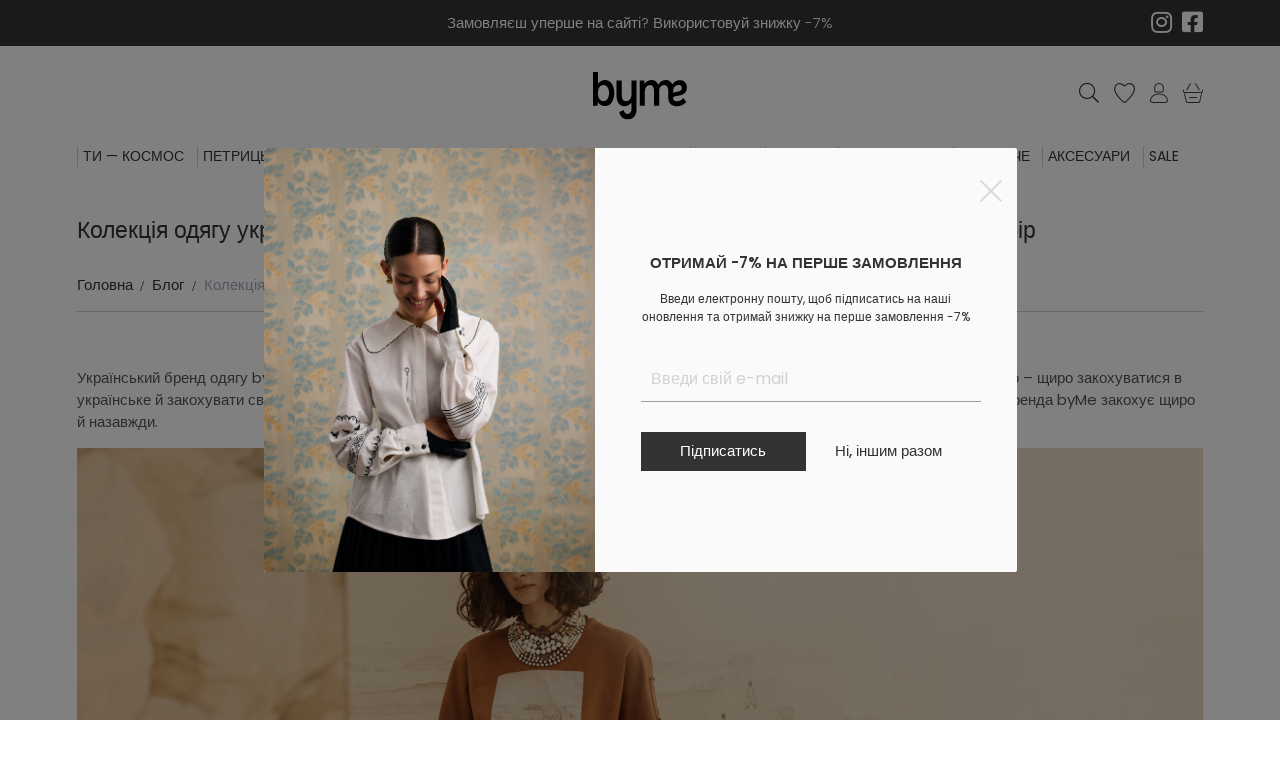

--- FILE ---
content_type: text/html; charset=utf-8
request_url: https://byme.ua/blog/kolektsiia-odiagu-ukrayinskogo-virobnika-byme-khto-mi-ie-abi-zrobiti-svidomii-vibir/
body_size: 15413
content:







<!DOCTYPE html><html lang="uk"><head><meta charset="UTF-8"><title>Колекція одягу byMe 'Хто ми є?' - Пам'ятати про своє походження</title><meta name="description" content="Нова колекція одягу від українського бренду byMe 'Хто ми є?' - щоб пам'ятати свою історію, походження та місце у світі. Переглянути одяг з колекції, натхненної Тарасом Шевченком - byme.ua"><meta name="viewport" content="width=device-width, initial-scale=1, shrink-to-fit=no"><link href="/media/cache/89/f8/89f89a4d866d4fa2843a1a8e17d8ba86.png" rel="apple-touch-icon" sizes="57x57"><link href="/media/cache/6a/8f/6a8ff37260b50358b2f5b663ca7854c3.png" rel="apple-touch-icon" sizes="60x60"><link href="/media/cache/74/28/7428e4b1848bce8428c7f021cf66b2ba.png" rel="apple-touch-icon" sizes="72x72"><link href="/media/cache/21/7b/217b640fadc7e49a757b0071c90984ba.png" rel="apple-touch-icon" sizes="76x76"><link href="/media/cache/d6/68/d668d964ee11e4c5813d9e40e94630a4.png" rel="apple-touch-icon" sizes="114x114"><link href="/media/cache/ce/03/ce03fb31e97679b1a5eb7960401be7cb.png" rel="apple-touch-icon" sizes="120x120"><link href="/media/cache/0f/31/0f31fde912aa190d298c3370ea1b9a5d.png" rel="apple-touch-icon" sizes="144x144"><link href="/media/cache/c7/61/c761febb60cfffc36e679cd364293b62.png" rel="apple-touch-icon" sizes="152x152"><link href="/media/cache/79/20/79200bdc4be170834470cf55200e4c92.png" rel="apple-touch-icon" sizes="180x180"><link href="/media/icons/favicon_byme_1.png" rel="apple-touch-icon"><link href="/media/cache/6f/9d/6f9d231e9ae5cec0a0a7efb01320e557.png" rel="icon" sizes="192x192"><link href="/media/cache/57/64/57642ac6a50513caf2ffc0624e62aa1a.png" rel="icon" sizes="32x32"><link href="/media/cache/d5/4d/d54d3cb2bd492be6fda92e0eb3bf487e.png" rel="icon" sizes="96x96"><link href="/media/cache/63/ad/63ad843d3a783e535322012347f2a5d4.png" rel="icon" sizes="16x16"><link href="/media/icons/favicon_byme_1.png" rel="icon"><link rel="stylesheet" href="/static/CACHE/css/output.499cc35502ec.css" type="text/css"><link rel="stylesheet" href="/static/CACHE/css/output.6a7eb615501f.css" type="text/css"><script type="application/ld+json">
    {
      "@context": "https://schema.org",
      "@type": "NewsArticle",
      "headline": "Колекція одягу українського виробника byMe «ХТО МИ Є?» – аби зробити свідомий вибір",
      "image": [
        "https://byme.ua/media/blog/kolektsia-odiagu-zas.png"
       ],
      "datePublished": "2023-08-13",
      "dateModified": "2023-08-13"
    }
    </script><link rel="canonical" href="https://byme.ua/blog/kolektsiia-odiagu-ukrayinskogo-virobnika-byme-khto-mi-ie-abi-zrobiti-svidomii-vibir/"><style>
            @font-face {
                font-family: "FontAwesomeSolid";
                src: url(/static/fonts/fas.ttf);
            }

            @font-face {
                font-family: "FontAwesome";
                src: url(/static/fonts/fa.ttf);
            }

            @font-face {
                font-family: "Font Awesome 5 Free Solid";
                src: url("/static/fonts/fas.ttf") format("truetype");
                font-style: normal;
                font-weight: normal;
            }
        </style><script type="application/ld+json">
            {
              "@context": "https://schema.org",
              "@type": "Organization",
              "url": "https://byme.ua/",
      "logo": "https://byme.ua/media/design/logo.svg"
    }
        </script><script type="application/ld+json">
            {
              "@context": "https://schema.org",
              "@type": "WebSite",
              "url": "https://byme.ua/",
      "potentialAction": {
        "@type": "SearchAction",
        "target": {
          "@type": "EntryPoint",
          "urlTemplate": "https://byme.ua/search/?query={search_term_string}"
        },
        "query-input": "required name=search_term_string"
      }
    }
        </script><!-- Google Analytics 4 --><script defer>
    document.addEventListener('scroll', initGAOnEvent);
    document.addEventListener('mousemove', initGAOnEvent);
    document.addEventListener('touchstart', initGAOnEvent);

    window.addEventListener('load', function () {
        setTimeout(initGA, 3500);
    });

    function initGAOnEvent(event) {
        initGA();
        event.currentTarget.removeEventListener(event.type, initGAOnEvent);
    }

    async function initGA() {
        if (window.gaDidInit) {
            // Don't load again
            return false;
        }
        window.gaDidInit = true;
        console.log('Google Analytics 4 loading')
        const script = document.createElement('script');
        script.type = 'text/javascript';
        script.src = 'https://www.googletagmanager.com/gtag/js?id=G-F38QSS3ZEG';
        script.defer = true;
        document.getElementsByTagName('body')[0].appendChild(script);
        script.onload = () => {
            console.log('Google Analytics 4 loaded');
            window.dataLayer = window.dataLayer || [];

            function gtag() {
                dataLayer.push(arguments);
            }

            window.gtag = gtag;
            gtag('js', new Date());
            
                gtag('config', 'G-F38QSS3ZEG');
            
            
                gtag('config', 'AW-10812229787');
            
        }
    }
</script><!-- Google Tag Manager --><script defer>
    document.addEventListener('scroll', initGTMOnEvent);
    document.addEventListener('mousemove', initGTMOnEvent);
    document.addEventListener('touchstart', initGTMOnEvent);

    window.addEventListener('load', function () {
        setTimeout(initGTM, 3500);
    });

    function initGTMOnEvent(event) {
        initGTM();
        event.currentTarget.removeEventListener(event.type, initGTMOnEvent);
    }

    async function initGTM() {
        if (window.gtmDidInit) {
            // Don't load again
            return false;
        }
        console.log("Loading Google Tag Manager")
        window.gtmDidInit = true;
        const script = document.createElement('script');
        
        script.defer = true;
        script.innerHTML = `
                (function (w, d, s, l, i) {
                w[l] = w[l] || [];
                w[l].push({
                    'gtm.start':
                        new Date().getTime(), event: 'gtm.js'
                });
                var f = d.getElementsByTagName(s)[0],
                    j = d.createElement(s), dl = l != 'dataLayer' ? '&l=' + l : '';
                j.async = true;
                j.src =
                    'https://www.googletagmanager.com/gtm.js?id=' + i + dl;
                f.parentNode.insertBefore(j, f);
                })(window, document, 'script', 'dataLayer', 'GTM-NG3TDM3');
                console.log('Google Tag Manager loaded');
        `;
        document.getElementsByTagName('body')[0].appendChild(script);
    }
</script><!-- End Google Tag Manager --><!-- Meta Pixel Code --><script defer>
    document.addEventListener('scroll', initFBOnEvent);
    document.addEventListener('mousemove', initFBOnEvent);
    document.addEventListener('touchstart', initFBOnEvent);

    window.addEventListener('load', function () {
        setTimeout(initFB, 3500);
    });

    function initFBOnEvent(event) {
        initFB();
        event.currentTarget.removeEventListener(event.type, initFBOnEvent);
    }

    async function initFB() {
        if (window.fbDidInit) {
            return false;
        }
        window.fbDidInit = true;
        console.log("Meta Pixel Code loading")
        const script = document.createElement('script');
        script.defer = true;
        script.innerHTML = `
            !function (f, b, e, v, n, t, s) {
            if (f.fbq) return;
            n = f.fbq = function () {
                n.callMethod ?
                    n.callMethod.apply(n, arguments) : n.queue.push(arguments)
            };
            if (!f._fbq) f._fbq = n;
            n.push = n;
            n.loaded = !0;
            n.version = '2.0';
            n.queue = [];
            t = b.createElement(e);
            t.async = !0;
            t.src = v;
            s = b.getElementsByTagName(e)[0];
            s.parentNode.insertBefore(t, s)
            }(window, document, 'script', 'https://connect.facebook.net/en_US/fbevents.js');
            fbq('init', '1811093245776294');
            fbq('track', 'PageView');
            console.log("Meta Pixel Code loaded");
        `
        document.getElementsByTagName('body')[0].appendChild(script);

        const noscript = document.createElement('noscript');
        noscript.innerHTML = `
            <img height="1" width="1" style="display:none"
            src="https://www.facebook.com/tr?id=1811093245776294&ev=PageView&noscript=1"/>
        `
        document.getElementsByTagName('body')[0].appendChild(noscript);

    }
</script><!-- End Meta Pixel Code --><!-- Mgid Sensor --><script type="text/javascript">
    (function() {
        var d = document, w = window;
        w.MgSensorData = w.MgSensorData || [];
        w.MgSensorData.push({
            cid:703237,
            lng:"us",
            project: "a.mgid.com"
        });
        var l = "a.mgid.com";
        var n = d.getElementsByTagName("script")[0];
        var s = d.createElement("script");
        s.type = "text/javascript";
        s.async = true;
        var dt = !Date.now?new Date().valueOf():Date.now();
        s.src = "https://" + l + "/mgsensor.js?d=" + dt;
        n.parentNode.insertBefore(s, n);
    })();
</script><!-- /Mgid Sensor --><script type="text/javascript">
    (function(c,l,a,r,i,t,y){
        c[a]=c[a]||function(){(c[a].q=c[a].q||[]).push(arguments)};
        t=l.createElement(r);t.async=1;t.src="https://www.clarity.ms/tag/"+i;
        y=l.getElementsByTagName(r)[0];y.parentNode.insertBefore(t,y);
    })(window, document, "clarity", "script", "mn5aza6zr4");
</script><meta name="og:image" content="https://byme.ua/media/uploads/byme_shering_photo.png"></head><body class=""><!-- Google Tag Manager (noscript) --><noscript><iframe src="https://www.googletagmanager.com/ns.html?id=GTM-NG3TDM3"
            height="0" width="0" style="display:none;visibility:hidden"></iframe></noscript><!-- End Google Tag Manager (noscript) --><header><div id="header"><div class="unfixed" id="info_string"><div class="wrap_4"><input type="hidden" name="csrfmiddlewaretoken" value="3mJBciNVsMerphlOEF3Gv3AQRuVjrOGub6T4tYZPJKWkXpZecZyK0CdzNsNuSc3h"><div class="top"><div class="cols_wrapper"><div class="left_col">
                        Замовляєш уперше на сайті? Використовуй знижку -7%

                    </div><div class="right_col"><div class="social_networks"><a href="https://www.instagram.com/tm.byme/" target="_blank"><i
                                        class="fa fa-instagram"></i></a><a href="https://www.facebook.com/tm.byme" target="_blank"><i
                                        class="fa fa-facebook-square"></i></a></div></div></div></div></div></div><div class="header_fixer"><div class="header_center"><div class="wrap_4"><div class="bottom"><div class="main_menu_bottom" id="fixed_menu"><div class="left_side"></div><a href="/" class="logo_type"><div class="container-logo-svg"><div class="logo-svg"><svg width="100" height="51" viewBox="0 0 100 51" fill="none" xmlns="http://www.w3.org/2000/svg"><g clip-path="url(#clip0_146_9)"><path d="M12.799 8.50486C9.82784 8.50486 7.2378 9.93711 5.48528 12.5329V0H0V35.8088H4.87555L5.18 31.9592C6.9317 34.6451 9.52252 36.2567 12.7982 36.2567C18.5888 36.2567 22.626 30.7063 22.626 22.3808C22.626 14.0552 18.7406 8.50486 12.7982 8.50486H12.799ZM11.1224 30.8856C7.46555 30.8856 5.25592 27.5733 5.25592 22.3808C5.25592 17.1883 7.46555 13.8759 11.1224 13.8759C14.7793 13.8759 17.0648 17.1883 17.0648 22.3808C17.0648 27.5733 14.7793 30.8856 11.1224 30.8856Z" fill="black"/><path d="M40.9089 24.4845C40.9089 28.334 38.3189 31.02 35.1191 31.02C32.2997 31.02 30.6239 28.6918 30.6239 24.5745V9.08711H25.1387V26.096C25.1387 32.2728 28.567 36.391 33.4433 36.391C36.5297 36.391 39.2089 34.8812 40.9106 32.4613V39.5373C40.9106 42.6704 39.0805 44.5505 36.719 44.5505C34.5094 44.5505 33.138 43.0282 32.681 40.4323L27.8813 42.6704C29.1008 47.5945 32.4524 50.4587 36.8717 50.4587C42.6622 50.4587 46.3952 46.161 46.3952 39.358V9.08624H40.9097V24.4845H40.9089Z" fill="black"/><path d="M89.5275 31.1083C87.5514 31.1083 86.1293 30.4585 85.4894 29.3917C85.2399 28.9771 85.1092 28.5 85.1092 27.9745C85.1092 27.5032 85.2399 27.127 85.4894 26.8183C86.1835 25.9492 87.7931 25.618 89.9839 25.2894C94.328 24.6621 99.8124 23.3183 99.8124 16.5151C99.8124 11.7713 96.7651 8.63747 92.3468 8.63747C88.9936 8.63747 86.0225 10.3933 84.3459 13.0801C83.3899 11.0331 81.8784 9.57586 79.9674 8.9094C79.2018 8.64247 78.3743 8.50403 77.4908 8.50403C73.9101 8.50403 71.0128 10.4751 69.4156 13.6064C68.1954 10.3833 65.6821 8.50403 62.4046 8.50403C59.1271 8.50403 56.4628 10.1164 54.8624 12.7122L54.5587 8.95109H49.6816V35.8079H55.1683V20.4105C55.1683 16.5626 57.4532 13.8759 60.6537 13.8759C63.3949 13.8759 64.8445 16.2048 64.8445 20.3212V35.8079H70.3298V20.4105C70.3298 16.5626 72.6147 13.8759 75.8142 13.8759C76.5399 13.8759 77.1771 14.0385 77.7188 14.3597C77.8596 14.4389 77.9954 14.5298 78.1216 14.6366C79.3633 15.6292 80.006 17.5778 80.006 20.3212V27.4381C80.006 31.6438 81.9743 34.6167 85.4486 35.8079C86.5569 36.1907 87.8216 36.3909 89.2248 36.3909C93.2628 36.3909 96.6133 34.7785 99.2812 31.8249L96.0037 27.7968C94.2527 29.9455 91.9656 31.1083 89.5284 31.1083H89.5275ZM91.2041 13.7424C93.261 13.7424 94.4789 14.9944 94.4789 17.0539C94.4789 20.0076 91.9647 20.4547 89.3766 20.9927C87.6229 21.3214 86.3862 21.5758 85.4894 22.1013C85.4101 22.1455 85.3358 22.1947 85.2624 22.2448V19.4713C85.2624 18.9599 85.3344 18.4636 85.4679 17.9898C86.1491 15.56 88.4633 13.7424 91.2041 13.7424Z" fill="black"/></g><defs><clipPath id="clip0_146_9"><rect width="100" height="50.4587" fill="white"/></clipPath></defs></svg></div></div></a><div class="bottom_icons"><a href=""><i class="icon_header fal fa-search" id="search_toggle"></i></a><a href="/wishlist/"><?xml version="1.0" encoding="utf-8"?><!-- Generator: Adobe Illustrator 26.0.1, SVG Export Plug-In . SVG Version: 6.00 Build 0)  --><svg version="1.1" id="Layer_1" xmlns="http://www.w3.org/2000/svg" xmlns:xlink="http://www.w3.org/1999/xlink" x="0px" y="0px"
	 viewBox="0 0 883 853.8" style="enable-background:new 0 0 883 853.8;" xml:space="preserve"><style type="text/css">
	.st0{fill:#3B444B;}
</style><g><path class="st0" d="M442.3,851c-23.1,0-46.3-8.6-64.8-25.8C226,683.9,22.4,472.9,4,272.9c-6.2-67.8,17.6-145.8,60.8-198.6
		c36-44.1,82.4-68.7,134.3-71.1C287.3-2,362.2,29,427.6,95c6.9,7,18.1,6.8,24.8-0.6C489.8,53.7,570.5-12.2,687.5,3.3l0,0
		c128.8,17.2,203.9,153.3,193.2,269.6c-18.4,200-222,410.9-373.5,552.3C488.6,842.4,465.5,851,442.3,851z M214.7,53.7
		c-4.4,0-8.9,0.1-13.5,0.3c-48.6,2.3-81.3,30.5-100.3,53.7c-35,42.8-54.3,105.7-49.2,160.3c18.7,203,273.7,440.9,357.5,519
		c19.2,17.9,47.2,17.9,66.3,0c83.8-78.1,338.8-315.9,357.4-519c8.4-90.6-51.7-200.8-151.4-214.1C589.8,41.5,524.8,88.5,486.6,130
		c-24.9,27.2-66.3,28-92.1,1.9C342.5,79.3,283.5,53.7,214.7,53.7z"/></g></svg></a><a href="/account/"><div class="office"><?xml version="1.0" encoding="utf-8"?><!-- Generator: Adobe Illustrator 26.0.1, SVG Export Plug-In . SVG Version: 6.00 Build 0)  --><svg version="1.1" id="Layer_1" xmlns="http://www.w3.org/2000/svg" xmlns:xlink="http://www.w3.org/1999/xlink" x="0px" y="0px"
	 viewBox="0 0 951 1080" style="enable-background:new 0 0 951 1080;" xml:space="preserve"><style type="text/css">
	.st0{fill:#3B444B;}
</style><g><g><path class="st0" d="M821.9,1077.3H129.1c-67,0-122.2-48.5-125.7-110.3c-0.3-5.9-0.5-11.7-0.5-17.6c0-211.6,212-383.8,472.6-383.8
			s472.6,172.2,472.6,383.8c0,5.8-0.2,11.7-0.5,17.4C944.2,1028.9,888.9,1077.3,821.9,1077.3z M475.5,616.8
			c-230,0-417,149.2-417,332.7c0,5,0.2,10.1,0.4,15c2,34.5,32.8,61.7,70.2,61.7H822c37.4,0,68.3-27.2,70.2-61.9
			c0.2-4.8,0.4-9.8,0.4-14.9C892.5,766,705.4,616.8,475.5,616.8z"/></g><g><path class="st0" d="M623.8,514.4H327.1c-56.2,0-101.9-42.1-101.9-93.8V232.9c0-127,112.2-230.3,250.2-230.3
			S725.7,106,725.7,232.9v187.7C725.7,472.3,680,514.4,623.8,514.4z M475.5,53.8c-107.3,0-194.6,80.4-194.6,179.1v187.7
			c0,23.5,20.7,42.6,46.3,42.6h296.7c25.5,0,46.3-19.1,46.3-42.6V232.9C670.1,134.2,582.8,53.8,475.5,53.8z"/></g></g></svg></div></a><a href="/checkout/"><div class="checkout"><div id="js_cart_items_count" class="cart_items_count"
                                            
                                         style="display: none" >0</div><?xml version="1.0" encoding="utf-8"?><!-- Generator: Adobe Illustrator 26.0.1, SVG Export Plug-In . SVG Version: 6.00 Build 0)  --><svg version="1.1" id="Layer_1" xmlns="http://www.w3.org/2000/svg" xmlns:xlink="http://www.w3.org/1999/xlink" x="0px" y="0px"
	 viewBox="0 0 1044 1018.7" style="enable-background:new 0 0 1044 1018.7;" xml:space="preserve"><style type="text/css">
	.st0{fill:#3B444B;}
</style><g><g><rect x="84.2" y="167.3" transform="matrix(0.5165 -0.8563 0.8563 0.5165 -24.3108 343.2422)" class="st0" width="415.2" height="51.6"/></g><g><path class="st0" d="M1042.3,349.3v77.9c0,42.3-34.6,76.9-76.9,76.9H79.2c-42.3,0-76.9-34.6-76.9-76.9v-77.9h51.6v77.9
			c0,13.9,11.4,25.3,25.3,25.3h886.3c13.9,0,25.3-11.4,25.3-25.3v-77.9H1042.3z"/></g><g><rect x="727" y="-14.3" transform="matrix(0.8562 -0.5166 0.5166 0.8562 8.4022 416.692)" class="st0" width="51.6" height="415.2"/></g><g><path class="st0" d="M998.5,533.5L896.8,949.3c-9.8,39.2-44.9,66.5-85.1,66.5H232.9c-40.2,0-75.3-27.3-85.1-66.5L46.2,533.5
			l50-12.4l101.6,415.8c4.1,16,18.6,27.3,35.1,27.3h578.8c16.5,0,31-11.4,35.1-27.3l101.6-415.8L998.5,533.5z"/></g><g><rect x="321.9" y="715.2" class="st0" width="414.5" height="51.6"/></g></g></svg></div></a><div id="mobile_menu_toggle"><svg height="0" viewBox="0 -53 384 384" width="0" xmlns="http://www.w3.org/2000/svg"><path d="m368 154.667969h-352c-8.832031 0-16-7.167969-16-16s7.167969-16 16-16h352c8.832031 0 16 7.167969 16 16s-7.167969 16-16 16zm0 0"/><path d="m368 32h-352c-8.832031 0-16-7.167969-16-16s7.167969-16 16-16h352c8.832031 0 16 7.167969 16 16s-7.167969 16-16 16zm0 0"/><path d="m368 277.332031h-352c-8.832031 0-16-7.167969-16-16s7.167969-16 16-16h352c8.832031 0 16 7.167969 16 16s-7.167969 16-16 16zm0 0"/></svg></div><ul id="mobile_menu" class="sidenav"><li class="top-content"><ul class="collapsible"><li><div class="collapsible-header"><a href="/ti-kosmos/" class="leaf">ТИ &mdash; КОСМОС</a></div><div class="collapsible-body"><div class="menu_item_title">ТИ &mdash; КОСМОС</div></div></li></ul><ul class="collapsible"><li><div class="collapsible-header"><a href="/petritskii/" class="leaf">Петрицький</a></div><div class="collapsible-body"><div class="menu_item_title">Петрицький</div></div></li></ul><ul class="collapsible"><li><div class="collapsible-header"><a href="/pre-fall/" class="leaf">fall</a></div><div class="collapsible-body"><div class="menu_item_title">fall</div></div></li></ul><ul class="collapsible"><li><div class="collapsible-header"><a href="/p/kolektsiia-odiagu-byme-x-ukrainer/" class="leaf">byme х Ukraїner</a></div><div class="collapsible-body"><div class="menu_item_title">byme х Ukraїner</div></div></li></ul><ul class="collapsible"><li><div class="collapsible-header"><a href="/kyiv/" class="leaf">kyiv</a></div><div class="collapsible-body"><div class="menu_item_title">kyiv</div></div></li></ul><ul class="collapsible"><li><div class="collapsible-header"><a href="https://byme.ua/bestseleri/" class="leaf">Бестселери</a></div><div class="collapsible-body"><div class="menu_item_title">Бестселери</div></div></li></ul><ul class="collapsible"><li><div class="collapsible-header"><a href="/odyag/" >Жіноче</a><i class="fal fa-chevron-right"></i></div><div class="collapsible-body"><div class="menu_item_title">Весь одяг</div><ul class="collapsible"><li><div class="collapsible-header"><a href="/odyag/verhnij-odyag/"><span>Верхній одяг</span></a></div><div class="collapsible-body"><div class="menu_item_title">Верхній одяг</div></div></li></ul><ul class="collapsible"><li><div class="collapsible-header"><a href="/odyag/pidzhaki/"><span>Піджаки</span></a></div><div class="collapsible-body"><div class="menu_item_title">Піджаки</div></div></li></ul><ul class="collapsible"><li><div class="collapsible-header"><a href="/odyag/sorochki/"><span>Сорочки</span></a></div><div class="collapsible-body"><div class="menu_item_title">Сорочки</div></div></li></ul><ul class="collapsible"><li><div class="collapsible-header"><a href="https://byme.ua/odyag/svetri/"><span>Светри</span></a></div><div class="collapsible-body"><div class="menu_item_title">Светри</div></div></li></ul><ul class="collapsible"><li><div class="collapsible-header"><a href="/odyag/kardyhany/"><span>Кардигани</span></a></div><div class="collapsible-body"><div class="menu_item_title">Кардигани</div></div></li></ul><ul class="collapsible"><li><div class="collapsible-header"><a href="/odyag/polo/"><span>Поло</span></a></div><div class="collapsible-body"><div class="menu_item_title">Поло</div></div></li></ul><ul class="collapsible"><li><div class="collapsible-header"><a href="/odyag/longslivy/"><span>Лонгсліви</span></a></div><div class="collapsible-body"><div class="menu_item_title">Лонгсліви</div></div></li></ul><ul class="collapsible"><li><div class="collapsible-header"><a href="/odyag/topy/"><span>Топи</span></a></div><div class="collapsible-body"><div class="menu_item_title">Топи</div></div></li></ul><ul class="collapsible"><li><div class="collapsible-header"><a href="/odyag/futbolki/"><span>Футболки</span></a></div><div class="collapsible-body"><div class="menu_item_title">Футболки</div></div></li></ul><ul class="collapsible"><li><div class="collapsible-header"><a href="/odyag/sukni/"><span>Сукні</span></a></div><div class="collapsible-body"><div class="menu_item_title">Сукні</div></div></li></ul><ul class="collapsible"><li><div class="collapsible-header"><a href="/odyag/shtani/"><span>Штани</span></a></div><div class="collapsible-body"><div class="menu_item_title">Штани</div></div></li></ul><ul class="collapsible"><li><div class="collapsible-header"><a href="/odyag/dzhynsy/"><span>Джинси</span></a></div><div class="collapsible-body"><div class="menu_item_title">Джинси</div></div></li></ul><ul class="collapsible"><li><div class="collapsible-header"><a href="/odyag/losini/"><span>Лосіни</span></a></div><div class="collapsible-body"><div class="menu_item_title">Лосіни</div></div></li></ul><ul class="collapsible"><li><div class="collapsible-header"><a href="/odyag/spidnyci/"><span>Спідниці</span></a></div><div class="collapsible-body"><div class="menu_item_title">Спідниці</div></div></li></ul><ul class="collapsible"><li><div class="collapsible-header"><a href="/odyag/shorti/"><span>Шорти</span></a></div><div class="collapsible-body"><div class="menu_item_title">Шорти</div></div></li></ul><ul class="collapsible"><li><div class="collapsible-header"><a href="https://byme.ua/sertifikati/"><span>Сертифікати</span></a></div><div class="collapsible-body"><div class="menu_item_title">Сертифікати</div></div></li></ul></div></li></ul><ul class="collapsible"><li><div class="collapsible-header"><a href="/vzuttya/" class="leaf">Взуття</a></div><div class="collapsible-body"><div class="menu_item_title">Взуття</div></div></li></ul><ul class="collapsible"><li><div class="collapsible-header"><a href="https://byme.ua/sertifikati/" class="leaf">Сертифікати</a></div><div class="collapsible-body"><div class="menu_item_title">Сертифікати</div></div></li></ul><ul class="collapsible"><li><div class="collapsible-header"><a href="/man/" class="leaf">Чоловіче</a></div><div class="collapsible-body"><div class="menu_item_title">Чоловіче</div></div></li></ul><ul class="collapsible"><li><div class="collapsible-header"><a href="/aksesuary/" >Аксесуари</a><i class="fal fa-chevron-right"></i></div><div class="collapsible-body"><div class="menu_item_title">Аксесуари</div><ul class="collapsible"><li><div class="collapsible-header"><a href="/aksesuary/hustynky/"><span>Хустинки</span></a></div><div class="collapsible-body"><div class="menu_item_title">Хустинки</div></div></li></ul><ul class="collapsible"><li><div class="collapsible-header"><a href="/aksesuary/sharfy/"><span>Шарфи</span></a></div><div class="collapsible-body"><div class="menu_item_title">Шарфи</div></div></li></ul><ul class="collapsible"><li><div class="collapsible-header"><a href="/aksesuary/shkarpetky/"><span>Шкарпетки</span></a></div><div class="collapsible-body"><div class="menu_item_title">Шкарпетки</div></div></li></ul></div></li></ul><ul class="collapsible"><li><div class="collapsible-header"><a href="/specials/" class="leaf">SALE</a></div><div class="collapsible-body"><div class="menu_item_title">SALE</div></div></li></ul><div class="bottom-menu"><ul class="collapsible bottom-content"><li><div class="collapsible-header"><a href="/p/pro-nas/">Про нас</a></div><div class="collapsible-body"></div></li></ul><ul class="collapsible bottom-content"><li><div class="collapsible-header"><a href="/p/dostavka-ta-oplata/">Доставка/оплата</a></div><div class="collapsible-body"></div></li></ul><ul class="collapsible bottom-content"><li><div class="collapsible-header"><a href="/contacts/">Шоурум</a></div><div class="collapsible-body"></div></li></ul><ul class="collapsible bottom-content"><li><div class="collapsible-header"><a href="/p/volonterstvo/">Волонтерство</a></div><div class="collapsible-body"></div></li></ul><ul class="collapsible bottom-content"><li><div class="collapsible-header"><a href="https://byme.ua/lookbook/">Lookbook</a></div><div class="collapsible-body"></div></li></ul><ul class="collapsible bottom-content"><li><div class="collapsible-header"><a href="/blog/">Блог</a></div><div class="collapsible-body"></div></li></ul><ul class="collapsible bottom-content"><li><div class="collapsible-header"><a href="https://byme.ua/p/programa-loialnosti/">Cистема знижок</a></div><div class="collapsible-body"></div></li></ul><ul class="collapsible bottom-content"><li><div class="collapsible-header"><a href="https://byme.ua/p/dogovir-publichnoyi-oferti/">Договір публічної оферти</a></div><div class="collapsible-body"></div></li></ul><ul class="collapsible bottom-content"><li><div class="collapsible-header"><a href="https://byme.ua/p/politika-konfidentsiinosti/">Політика конфіденційності</a></div><div class="collapsible-body"></div></li></ul><ul class="collapsible bottom-content"><li><div class="collapsible-header"><a href="https://byme.ua/p/obmin-ta-povernennia/">Обмін та повернення</a></div><div class="collapsible-body"></div></li></ul></div><div class="icons"><a href="/wishlist/" class="mobile_ic"><?xml version="1.0" encoding="utf-8"?><!-- Generator: Adobe Illustrator 26.0.1, SVG Export Plug-In . SVG Version: 6.00 Build 0)  --><svg version="1.1" id="Layer_1" xmlns="http://www.w3.org/2000/svg" xmlns:xlink="http://www.w3.org/1999/xlink" x="0px" y="0px"
	 viewBox="0 0 883 853.8" style="enable-background:new 0 0 883 853.8;" xml:space="preserve"><style type="text/css">
	.st0{fill:#3B444B;}
</style><g><path class="st0" d="M442.3,851c-23.1,0-46.3-8.6-64.8-25.8C226,683.9,22.4,472.9,4,272.9c-6.2-67.8,17.6-145.8,60.8-198.6
		c36-44.1,82.4-68.7,134.3-71.1C287.3-2,362.2,29,427.6,95c6.9,7,18.1,6.8,24.8-0.6C489.8,53.7,570.5-12.2,687.5,3.3l0,0
		c128.8,17.2,203.9,153.3,193.2,269.6c-18.4,200-222,410.9-373.5,552.3C488.6,842.4,465.5,851,442.3,851z M214.7,53.7
		c-4.4,0-8.9,0.1-13.5,0.3c-48.6,2.3-81.3,30.5-100.3,53.7c-35,42.8-54.3,105.7-49.2,160.3c18.7,203,273.7,440.9,357.5,519
		c19.2,17.9,47.2,17.9,66.3,0c83.8-78.1,338.8-315.9,357.4-519c8.4-90.6-51.7-200.8-151.4-214.1C589.8,41.5,524.8,88.5,486.6,130
		c-24.9,27.2-66.3,28-92.1,1.9C342.5,79.3,283.5,53.7,214.7,53.7z"/></g></svg></a><span class="separator"></span><a href="/account/" class="mobile_ic"><div class="office"><?xml version="1.0" encoding="utf-8"?><!-- Generator: Adobe Illustrator 26.0.1, SVG Export Plug-In . SVG Version: 6.00 Build 0)  --><svg version="1.1" id="Layer_1" xmlns="http://www.w3.org/2000/svg" xmlns:xlink="http://www.w3.org/1999/xlink" x="0px" y="0px"
	 viewBox="0 0 951 1080" style="enable-background:new 0 0 951 1080;" xml:space="preserve"><style type="text/css">
	.st0{fill:#3B444B;}
</style><g><g><path class="st0" d="M821.9,1077.3H129.1c-67,0-122.2-48.5-125.7-110.3c-0.3-5.9-0.5-11.7-0.5-17.6c0-211.6,212-383.8,472.6-383.8
			s472.6,172.2,472.6,383.8c0,5.8-0.2,11.7-0.5,17.4C944.2,1028.9,888.9,1077.3,821.9,1077.3z M475.5,616.8
			c-230,0-417,149.2-417,332.7c0,5,0.2,10.1,0.4,15c2,34.5,32.8,61.7,70.2,61.7H822c37.4,0,68.3-27.2,70.2-61.9
			c0.2-4.8,0.4-9.8,0.4-14.9C892.5,766,705.4,616.8,475.5,616.8z"/></g><g><path class="st0" d="M623.8,514.4H327.1c-56.2,0-101.9-42.1-101.9-93.8V232.9c0-127,112.2-230.3,250.2-230.3
			S725.7,106,725.7,232.9v187.7C725.7,472.3,680,514.4,623.8,514.4z M475.5,53.8c-107.3,0-194.6,80.4-194.6,179.1v187.7
			c0,23.5,20.7,42.6,46.3,42.6h296.7c25.5,0,46.3-19.1,46.3-42.6V232.9C670.1,134.2,582.8,53.8,475.5,53.8z"/></g></g></svg></div></a><span class="separator"></span><div id="currency_toggle"><span class="cur_symbol"></span></div></div></li></ul></div></div></div></div></div><div class="wrap_4"><div class="header_bottom"><div id="main_menu"><div class="wrapper"><div class="menu_hor"><div><a href="/ti-kosmos/">ТИ &mdash; КОСМОС</a></div><div><a href="/petritskii/">Петрицький</a></div><div><a href="/pre-fall/">fall</a></div><div><a href="/p/kolektsiia-odiagu-byme-x-ukrainer/">byme х Ukraїner</a></div><div><a href="/kyiv/">kyiv</a></div><div><a href="https://byme.ua/bestseleri/">Бестселери</a></div><div><a href="/odyag/">Жіноче</a><div class="level_0"><div class="menu_item_title"><a href="/odyag/">
                                    Весь одяг</a></div><div class="menu_item_content"><div class="relative_container"><div><a href="/odyag/verhnij-odyag/">Верхній одяг</a></div><div><a href="/odyag/pidzhaki/">Піджаки</a></div><div><a href="/odyag/sorochki/">Сорочки</a></div><div><a href="https://byme.ua/odyag/svetri/">Светри</a></div><div><a href="/odyag/kardyhany/">Кардигани</a></div><div><a href="/odyag/polo/">Поло</a></div><div><a href="/odyag/longslivy/">Лонгсліви</a></div><div><a href="/odyag/topy/">Топи</a></div><div><a href="/odyag/futbolki/">Футболки</a></div><div><a href="/odyag/sukni/">Сукні</a></div><div><a href="/odyag/shtani/">Штани</a></div><div><a href="/odyag/dzhynsy/">Джинси</a></div><div><a href="/odyag/losini/">Лосіни</a></div><div><a href="/odyag/spidnyci/">Спідниці</a></div><div><a href="/odyag/shorti/">Шорти</a></div><div><a href="https://byme.ua/sertifikati/">Сертифікати</a></div></div></div></div></div><div><a href="/vzuttya/">Взуття</a></div><div><a href="https://byme.ua/sertifikati/">Сертифікати</a></div><div><a href="/man/">Чоловіче</a></div><div><a href="/aksesuary/">Аксесуари</a><div class="level_0"><div class="menu_item_title"><a href="/aksesuary/">
                                    
                                        Аксесуари</a></div><div class="menu_item_content"><div class="relative_container"><div><a href="/aksesuary/hustynky/">Хустинки</a></div><div><a href="/aksesuary/sharfy/">Шарфи</a></div><div><a href="/aksesuary/shkarpetky/">Шкарпетки</a></div></div></div></div></div><div><a href="/specials/">SALE</a></div></div></div></div></div></div></div></div></header><div class="wrapper" id="header_string_modal_wrapper"></div><main class="body


             "><div class="page__article wrap_4 seo_text_block"><h1 class="title">Колекція одягу українського виробника byMe «ХТО МИ Є?» – аби зробити свідомий вибір</h1><nav class="breadcrumbs_block browser-default"><ol class="breadcrumbs_wrapper"><li class="bc_item"><a href="/">Головна</a></li><li class="bc_item"><a href="/blog/">Блог</a></li><li class="bc_item active">
                        Колекція одягу українського виробника byMe «ХТО МИ Є?» – аби зробити свідомий вибір
                    </li></ol></nav><div class="cols_wrapper"><div class="article_body"><div class="content"><style type="text/css">.seo_block_byme{
		display: flex;
		flex-basis: 100%;
		flex-wrap: wrap;
		justify-content: space-between;
	}
	.seo_block_byme > .content_block{
		flex-basis: 45%;

	}
	@media(max-width: 1200px){
		.seo_block_byme > .content_block{
		flex-basis: 100%;
		text-align: center;
	}
	}
</style><p>Український бренд одягу byMe &ndash; місце, де речі мають значення. Ми обираємо ділитися значеннями, що важливі для нас. А нам важливо &ndash; щиро закохуватися в українське й закохувати світ навколо. <strong><a href="/p/kolektsiia-odiagu-khto-mi-ie/">Колекція одягу &laquo;ХТО МИ Є?&raquo;</a></strong> створена закохувати в українське мистецтво. Одяг українського бренда byMe закохує щиро й назавжди.&nbsp;</p><p><img alt="одяг для жінок купити  by me" src="/media/uploads/2023/08/14/kolektsia-odiagu-ua.png" style="width: 100%;" /></p><p>&nbsp;</p><h2 class="title_v1">Бренд українського одягу: у що закохуємо цього разу?</h2><p>&nbsp;</p><p style="text-align: justify;">Бренд українського одягу &ndash; це можливість закохати світ в українське. У колекції &laquo;ХТО МИ Є?&raquo; зібрали брендовий жіночий одяг із картинами Тараса Шевченка, аби познайомити з ним світ. Це одяг для жінок, що спонукає відповісти собі щиро на головне запитання колекції &ndash; хто ми є.</p><div class="seo_block_byme"><div class="content_block"><p style="text-align: justify;">Футболки з колекції мають такі картини Тараса Шевченка:</p><dl><dd style="text-align: justify;"><img alt="" src="/media/uploads/2022/12/01/element.svg" style="width: 15px; margin-left: 3px; margin-right: 3px; height: 15px;" />Автопортрет Тараса Шевченка &ndash; головна картина колекції. Від Національного музею Тараса Шевченка ми отримали офіційний дозвіл використовувати всі картини, що ти бачиш у колекції. Усі, окрім автопортрета Тараса Шевченка. Цю картину митець колись подарував Варварі Рєпніній, а та вивезла його в москву. Відтоді полотно зберігають там, а росія досі розвиває наратив про те, що Тарас Шевченко &ndash; російський художник, і привласнює його твори. Нам не потрібен дозвіл від тих, хто цим не володіє. Обирай футболку, якщо поділяєш нашу позицію й хочеш розповісти про неї світові.</dd><dd style="text-align: justify;"><img alt="" src="/media/uploads/2022/12/01/element.svg" style="width: 15px; margin-left: 3px; margin-right: 3px; height: 15px;" />&laquo;Катерина&raquo; &ndash; найвідоміша картина Тараса Шевченка. Традиційно дослідники творчості Шевченка вважають Катерину символом України. Чоловік на тлі &ndash; москаль, який покидає дівчину вагітною, а дід-ложкар збоку &ndash; образ українського народу, який співчуває Україні. Цей сюжет символічний, але актуальний століттями. Зараз саме час зупинити цикл і не повторювати помилки минулого. Обирай футболку, аби про це пам&rsquo;ятати.</dd><dd style="text-align: justify;"><img alt="" src="/media/uploads/2022/12/01/element.svg" style="width: 15px; margin-left: 3px; margin-right: 3px; height: 15px;" />&laquo;Коло Седнева&raquo;. Тарас Шевченко за все життя тільки 15 років пробув в Україні, але щоразу, як повертався додому, подорожував улюбленими місцями. Седнів &ndash; одне з них. Це старовинне містечко на Чернігівщині, яке митець і зобразив на полотні. Обирай футболку для особливих подій або особливого настрою. Буде цікаво розповісти друзям про її сенси.&nbsp;</dd><dd style="text-align: justify;"><img alt="" src="/media/uploads/2022/12/01/element.svg" style="width: 15px; margin-left: 3px; margin-right: 3px; height: 15px;" />&laquo;Селянська родина&raquo;. На цій картині Тарас Шевченко зобразив день родини в селі. Він виріс у селі й добре знав його особливості, любив фіксувати такі моменти на полотні. Та в дорослому віці Тарас Шевченко любив бути в місті. Він стильно одягався й любив випити дорогі напої &ndash; він був митцем, популярним ще за життя. Обирай футболку, аби пам&rsquo;ятати цікавити справжнім минулим і цікавинками про Тараса Шевченка.</dd></dl></div><div class="content_block"><img alt="брендовий жіночий одяг byme" loading="lazy" src="/media/uploads/2023/08/14/kolektsia-odiagu-1.png" style="width: 100%; float: right;" /></div></div><p style="text-align: justify;">Футболки й інший одяг для жінок купити можна в розділі &laquo;Шевченко&raquo; в меню сайту.</p><p>&nbsp;</p><h3 class="title_v1">Де замовити одяг від byMe?</h3><p>&nbsp;</p><p>Замовити одяг з колекції &laquo;ХТО МИ Є?&raquo; й будь-яких інших актуальних колекцій можна одразу на сайті &ndash; byme.ua. Або ж одяг купити можна в шоурумі &ndash; шукай нас у Києві на вулиці Хрещатик, 46. Заходь знайомитися з новинками й міряти вподобані речі.&nbsp;</p><p>&trade; byMe &ndash; аби закохувати світ в українське. Закохуватимемо разом?</p></div></div></div></div></main><footer id="footer"><div class="wrap_4"><div class="footer_body"><div class="left_section"><div class="image_block"><div class="container-logo-svg"><div class="logo-svg"><svg width="100" height="51" viewBox="0 0 100 51" fill="none" xmlns="http://www.w3.org/2000/svg"><g clip-path="url(#clip0_146_9)"><path d="M12.799 8.50486C9.82784 8.50486 7.2378 9.93711 5.48528 12.5329V0H0V35.8088H4.87555L5.18 31.9592C6.9317 34.6451 9.52252 36.2567 12.7982 36.2567C18.5888 36.2567 22.626 30.7063 22.626 22.3808C22.626 14.0552 18.7406 8.50486 12.7982 8.50486H12.799ZM11.1224 30.8856C7.46555 30.8856 5.25592 27.5733 5.25592 22.3808C5.25592 17.1883 7.46555 13.8759 11.1224 13.8759C14.7793 13.8759 17.0648 17.1883 17.0648 22.3808C17.0648 27.5733 14.7793 30.8856 11.1224 30.8856Z" fill="black"/><path d="M40.9089 24.4845C40.9089 28.334 38.3189 31.02 35.1191 31.02C32.2997 31.02 30.6239 28.6918 30.6239 24.5745V9.08711H25.1387V26.096C25.1387 32.2728 28.567 36.391 33.4433 36.391C36.5297 36.391 39.2089 34.8812 40.9106 32.4613V39.5373C40.9106 42.6704 39.0805 44.5505 36.719 44.5505C34.5094 44.5505 33.138 43.0282 32.681 40.4323L27.8813 42.6704C29.1008 47.5945 32.4524 50.4587 36.8717 50.4587C42.6622 50.4587 46.3952 46.161 46.3952 39.358V9.08624H40.9097V24.4845H40.9089Z" fill="black"/><path d="M89.5275 31.1083C87.5514 31.1083 86.1293 30.4585 85.4894 29.3917C85.2399 28.9771 85.1092 28.5 85.1092 27.9745C85.1092 27.5032 85.2399 27.127 85.4894 26.8183C86.1835 25.9492 87.7931 25.618 89.9839 25.2894C94.328 24.6621 99.8124 23.3183 99.8124 16.5151C99.8124 11.7713 96.7651 8.63747 92.3468 8.63747C88.9936 8.63747 86.0225 10.3933 84.3459 13.0801C83.3899 11.0331 81.8784 9.57586 79.9674 8.9094C79.2018 8.64247 78.3743 8.50403 77.4908 8.50403C73.9101 8.50403 71.0128 10.4751 69.4156 13.6064C68.1954 10.3833 65.6821 8.50403 62.4046 8.50403C59.1271 8.50403 56.4628 10.1164 54.8624 12.7122L54.5587 8.95109H49.6816V35.8079H55.1683V20.4105C55.1683 16.5626 57.4532 13.8759 60.6537 13.8759C63.3949 13.8759 64.8445 16.2048 64.8445 20.3212V35.8079H70.3298V20.4105C70.3298 16.5626 72.6147 13.8759 75.8142 13.8759C76.5399 13.8759 77.1771 14.0385 77.7188 14.3597C77.8596 14.4389 77.9954 14.5298 78.1216 14.6366C79.3633 15.6292 80.006 17.5778 80.006 20.3212V27.4381C80.006 31.6438 81.9743 34.6167 85.4486 35.8079C86.5569 36.1907 87.8216 36.3909 89.2248 36.3909C93.2628 36.3909 96.6133 34.7785 99.2812 31.8249L96.0037 27.7968C94.2527 29.9455 91.9656 31.1083 89.5284 31.1083H89.5275ZM91.2041 13.7424C93.261 13.7424 94.4789 14.9944 94.4789 17.0539C94.4789 20.0076 91.9647 20.4547 89.3766 20.9927C87.6229 21.3214 86.3862 21.5758 85.4894 22.1013C85.4101 22.1455 85.3358 22.1947 85.2624 22.2448V19.4713C85.2624 18.9599 85.3344 18.4636 85.4679 17.9898C86.1491 15.56 88.4633 13.7424 91.2041 13.7424Z" fill="black"/></g><defs><clipPath id="clip0_146_9"><rect width="100" height="50.4587" fill="white"/></clipPath></defs></svg></div></div></div><div class="social_networks"><a href="https://www.instagram.com/tm.byme/" target="_blank"><i class="fa fa-instagram"></i></a><span class="separator"></span><a href="https://www.facebook.com/tm.byme" target="_blank"><i class="fa fa-facebook-square"></i></a></div><form class="subscription_form" method="POST" id="footerSubscriptionForm"><div class="email_field"><input type="email" id="footer_subscribe_email" name="email" required placeholder="Введи свій e-mail" maxlength="256"><button type="submit"><i class="fas fa-chevron-right" type="submit"></i></button></div><p>Більше новин, більше сенсів, більше українського!</p></form></div><div class="center_section"><div class="categories"><div class="title">Категорії</div><div class="categories_list"><div class="category"><a href="https://byme.ua/yavoriv-toy/">YAVORIV TOY</a></div><div class="category"><a href="https://byme.ua/kolektsiia-odiagu-lesia-ukrayinka/">ЛЕСЯ УКРАЇНКА</a></div><div class="category"><a href="https://byme.ua/bestseleri/">Бестселери</a></div><div class="category"><a href="/odyag/">Жіноче</a></div><div class="category"><a href="/vzuttya/">Взуття</a></div><div class="category"><a href="/man/">Чоловіче</a></div><div class="category"><a href="https://byme.ua/kolaboratsiia-byme-x-mistetskii-arsenal/">Мистецький арсенал</a></div><div class="category"><a href="https://byme.ua/birthday-drop/">MEMORY</a></div><div class="category"><a href="https://byme.ua/p/kolektsiia-odiagu-pre-spring-drop/">Pre-spring drop</a></div></div></div><div class="information"><div class="title">Інформація</div><div class="info_list"><div class="info"><a href="/p/pro-nas/">Про нас</a></div><div class="info"><a href="/p/dostavka-ta-oplata/">Доставка/оплата</a></div><div class="info"><a href="/contacts/">Шоурум</a></div><div class="info"><a href="/p/volonterstvo/">Волонтерство</a></div><div class="info"><a href="https://byme.ua/p/volonterstvo/sponsori/">Спонсори</a></div><div class="info"><a href="https://byme.ua/lookbook/">Lookbook</a></div><div class="info"><a href="/blog/">Блог</a></div><div class="info"><a href="https://byme.ua/p/programa-loialnosti/">Cистема знижок</a></div><div class="info"><a href="https://byme.ua/p/dogovir-publichnoyi-oferti/">Договір публічної оферти</a></div><div class="info"><a href="https://byme.ua/p/politika-konfidentsiinosti/">Політика конфіденційності</a></div><div class="info"><a href="https://byme.ua/p/obmin-ta-povernennia/">Обмін та повернення</a></div><div class="info"><a href="https://byme.ua/p/gurtovi-zamovlennia/">Гуртові замовлення</a></div></div></div></div><div class="right_section"><div class="title">Контакти</div><div class="contact_list"><div class="text">Київ, вул. Хрещатик, 46</div><div class="text"><a href="tel:097-620-92-21">097-620-92-21</a></div><div class="text"><a href="mailto:info@byme.ua">info@byme.ua</a></div><div class="text">Онлайн щодня 11:00-20:00  <br> Шоурум понеділок-неділя 11:00-20:00</div><div class="text"><p>ФОП Кононенко Ігор Анатолійович</p><p>ФОП Сердюк Дмитро Олександрович</p><p>ФОП Сердюк Людмила Дмитріївна </p><p>ФОП Сердюк Олександр Олександрович</p></div></div></div></div></div><div class="copyright_block wrap_4"><a class="copyright" href="https://golden-web.digital/" target="_blank">Розробка сайту Golden Web Digital</a><div class="visa_mastercard"><picture><source srcset="/media/cache/54/6d/546df94dd8620c35de745573f65a4333.webp" type="image/webp"><source srcset="/media/cache/44/4b/444b58d79320867edad94c15cece2617.jpg" type="image/jpeg"><img class="img" src="/media/cache/44/4b/444b58d79320867edad94c15cece2617.jpg" width="100" loading="lazy"></picture></div></div></div><div id="up" class="scale-transition scale-out"><i class="material-icons">keyboard_arrow_up</i></div><!-- Modal --><div class="modal fade" id="feedback_form_modal" tabindex="-1" role="dialog" 
     aria-hidden="true"><div class="modal-dialog modal-dialog-centered" role="document"><div class="modal-content"><div class="modal_header">(Консультація)</div><div class="modal_body"><div class="row"><div class="col s12"><input class="input_v1" id="ff_name" placeholder="Ім'я" type="text"><input class="input_v1" id="ff_phone" placeholder="Телефон" type="text"><input class="input_v1" id="ff_comment" placeholder="Коментар" type="text"></div></div></div><div class="modal_footer"><a id="submit_form" href="#">Надіслати</a></div></div></div></div><div class="main_modal search_modal" id="close_search"><div class="content search"><a class="close_modal" href="#" onclick="$('.main_modal').hide();"><img src="/media/icons/close.svg" alt="" height="15px" width="15px"></a><div class="search_input_wrapper"><input class="input_v1" id="search_query" value="" placeholder="Що шукаємо?" type="text"><div class=" search_submit"><span class="search_submit_left_menu"><svg version="1.1" id="Layer_1" xmlns="http://www.w3.org/2000/svg" xmlns:xlink="http://www.w3.org/1999/xlink" x="0px" y="0px"
	 viewBox="0 0 353.9 353.2" style="enable-background:new 0 0 353.9 353.2;" xml:space="preserve" width="0" height="0"><path d="M348.9,328.8l-73.7-74.2c22.5-26.8,35.9-61.7,35.9-99.1C311.1,69.9,241.2,0,155.6,0S0,69.9,0,155.6s69.9,155.6,155.6,155.6
	c37.8,0,72.3-13.4,99.1-35.9l74.2,73.7c2.9,2.9,6.7,4.3,10.1,4.3c3.4,0,7.2-1.4,10.1-4.3C354.7,343.7,354.7,334.1,348.9,328.8z
	 M28.7,155.6c0-69.9,57-126.8,126.8-126.8s126.8,57,126.8,126.8s-57,126.8-126.8,126.8S28.7,225.4,28.7,155.6z"/></svg></span></div></div></div></div></footer><div id="fountainG"><div class="loader"></div></div><script src="/static/CACHE/js/output.c1469c506fb9.js"></script><script>
    
    
    
    const CONFIG_DATA = {
        URLS: {
            get_header_string_modal: '/get_header_string_modal/',
            wishlist_load_more: '/wishlist-load-more/',
            add_to_comparison: '/api/add_to_comparison/',
            del_from_comparison: '/api/del_from_comparison/',
            add_to_wishlist: '/api/add_to_wishlist/',
            del_from_wishlist: '/api/del_from_wishlist/',
            view__subscribe: '/subscribe/',
            view__registration: '/registration/',
            view__login: '/login/',
            view__edit_profile: '/edit-profile/',
            view__checkout: '/checkout/',
            np_get_cities: '/api/np_get_cities/',
            np_get_warehouses: '/api/np_get_warehouses/',
            get_product_price_by_options: '/j/get_product_price_by_options/',
            get_product_qty_by_options: '/j/get_product_qty_by_options/',
            load_more_reviews: '/api/load_more_reviews/',
            add_review: '/api/add_review/',
            get_product_option_price: '/api/get_product_option_price/',
            add_one_click_order: '/api/add_one_click_order/',
            change_item_qty: '/api/change_item_qty/',
            remove_from_cart: '/api/remove_from_cart/',
            choise_delivery_in_cart: '/api/choise_delivery_in_cart/',
            api_google_map: '/api_google_map/',
            add_to_cart: '/api/add_to_cart/',
            render_quick_order_item: '/api/render_one_click_order_item/',
            get_template_catalog: '/api/get_template_catalog/',
            get_template_products_cart: '/api/get_template_products_cart/',
            currency_set: '/currency_set/',
            lang: '/lang/',
            search: '/search/',
            search_product_by_query: '/api/search/',
            account: '/account/',
            account_password_reset: '/api/password_reset/',
            feedback_form__add_message: '/api/feedback_form_add/',
            login: '/login/',
            view__testimonials_model: '/api/view__testimonials_model/',
            add_testimonial: '/api/add_testimonial/',
            get_products_slider_mainpage: '/api/get_products_slider_mainpage/',
            specials: '/specials/',
            check_first_order: '/api_check_first_order/',
            promo_code: '/api/promo-code/',
        },
        TRANS: {
            account__add_to_wishlist_success_response: 'account__add_to_wishlist_success_response',
            OneClickOrder_ErrorNoRequired: 'OneClickOrder_ErrorNoRequired',
            OneClickOrder_SuccessMessage: 'OneClickOrder_SuccessMessage',
            OneClickOrder_ErrorPhone: 'OneClickOrder_ErrorPhone',
            contacts__form_success_msg: 'contacts__form_success_msg',
            interface__unknown_error: 'interface__unknown_error',
            Ok: 'Ok',
            Login_error_title: 'Login_error_title',
            Login_error_message: 'Login_error_message',
            Registration_success_message: 'Login_error_message',
            Registration_error_message: 'Registration_error_message',
            not_selected: 'Обрати розмір',
            checkout__select_required_options: 'Оберіть розмір 🖤',
            checkout__success_message: 'Дякуємо за замовлення. Менеджер вам зателефонує.',
            add__to__cart: 'Додано в корзину',
            add__to__cart2: 'В кошик',
            pre__order: 'Передзамовлення',
            
            discount__pre__order: 'Передзамовлення',
            not__in__stock: 'Немає в наявності',
            pre__order__discount: 'SALE',
            pay: 'Оплатити',
            
            applied_promo_code: 'Промокод застосовано',
            apply_promo_code: 'Застосувати промокод',
        },
        CURRENCIES: {
            CURRENT: {"id": 1, "name": "Hryvna", "code": "UAH", "symbol_left": "", "symbol_right": "UAH", "value": "1.0000", "status": true, "is_default": true},
            ALL: [{"id": 1, "name": "Hryvna", "code": "UAH", "symbol_left": "", "symbol_right": "UAH", "value": "1.0000", "status": true, "is_default": true}],
            DEFAULT: {"id": 1, "name": "Hryvna", "code": "UAH", "symbol_left": "", "symbol_right": "UAH", "value": "1.0000", "status": true, "is_default": true},
        },
        VALUES: {
            ARRAY_OPTIONS: [],
            ARRAY_ATTRIBUTES: [],
            ARRAY_PRODUCTS: [],
            ARRAY_PRODUCTS_FILTERED: [],
            USER_AUTH: false
        }
    };
</script><script src="/static/CACHE/js/output.3584439923f8.js"></script></body></html>

--- FILE ---
content_type: text/css
request_url: https://byme.ua/static/CACHE/css/output.499cc35502ec.css
body_size: 37
content:
.slider_products_mainpage .product_image{height:314px}@media screen and (width <=450px){.slider_products_mainpage .product_image{height:77vw}}@media screen and (width <=800px){.slider_products_mainpage .product_image{height:44vw}}@media screen and (width <=1200px){.slider_products_mainpage .product_image{height:30vw}}

--- FILE ---
content_type: text/css
request_url: https://byme.ua/static/CACHE/css/output.6a7eb615501f.css
body_size: 127294
content:
body.compensate-for-scrollbar{overflow:hidden}.fancybox-active{height:auto}.fancybox-is-hidden{left:-9999px;margin:0;position:absolute!important;top:-9999px;visibility:hidden}.fancybox-container{-webkit-backface-visibility:hidden;height:100%;left:0;outline:none;position:fixed;-webkit-tap-highlight-color:transparent;top:0;-ms-touch-action:manipulation;touch-action:manipulation;transform:translateZ(0);width:100%;z-index:99992}.fancybox-container *{box-sizing:border-box}.fancybox-outer,.fancybox-inner,.fancybox-bg,.fancybox-stage{bottom:0;left:0;position:absolute;right:0;top:0}.fancybox-outer{-webkit-overflow-scrolling:touch;overflow-y:auto}.fancybox-bg{background:rgb(30,30,30);opacity:0;transition-duration:inherit;transition-property:opacity;transition-timing-function:cubic-bezier(.47,0,.74,.71)}.fancybox-is-open .fancybox-bg{opacity:.9;transition-timing-function:cubic-bezier(.22,.61,.36,1)}.fancybox-infobar,.fancybox-toolbar,.fancybox-caption,.fancybox-navigation .fancybox-button{direction:ltr;opacity:0;position:absolute;transition:opacity .25s ease,visibility 0s ease .25s;visibility:hidden;z-index:99997}.fancybox-show-infobar .fancybox-infobar,.fancybox-show-toolbar .fancybox-toolbar,.fancybox-show-caption .fancybox-caption,.fancybox-show-nav .fancybox-navigation .fancybox-button{opacity:1;transition:opacity .25s ease 0s,visibility 0s ease 0s;visibility:visible}.fancybox-infobar{color:#ccc;font-size:13px;-webkit-font-smoothing:subpixel-antialiased;height:44px;left:0;line-height:44px;min-width:44px;mix-blend-mode:difference;padding:0 10px;pointer-events:none;top:0;-webkit-touch-callout:none;-webkit-user-select:none;-moz-user-select:none;-ms-user-select:none;user-select:none}.fancybox-toolbar{right:0;top:0}.fancybox-stage{direction:ltr;overflow:visible;transform:translateZ(0);z-index:99994}.fancybox-is-open .fancybox-stage{overflow:hidden}.fancybox-slide{-webkit-backface-visibility:hidden;display:none;height:100%;left:0;outline:none;overflow:auto;-webkit-overflow-scrolling:touch;padding:44px;position:absolute;text-align:center;top:0;transition-property:transform,opacity;white-space:normal;width:100%;z-index:99994}.fancybox-slide::before{content:'';display:inline-block;font-size:0;height:100%;vertical-align:middle;width:0}.fancybox-is-sliding .fancybox-slide,.fancybox-slide--previous,.fancybox-slide--current,.fancybox-slide--next{display:block}.fancybox-slide--image{overflow:hidden;padding:44px 0}.fancybox-slide--image::before{display:none}.fancybox-slide--html{padding:6px}.fancybox-content{background:#fff;display:inline-block;margin:0;max-width:100%;overflow:auto;-webkit-overflow-scrolling:touch;padding:44px;position:relative;text-align:left;vertical-align:middle}.fancybox-slide--image .fancybox-content{animation-timing-function:cubic-bezier(.5,0,.14,1);-webkit-backface-visibility:hidden;background:transparent;background-repeat:no-repeat;background-size:100% 100%;left:0;max-width:none;overflow:visible;padding:0;position:absolute;top:0;-ms-transform-origin:top left;transform-origin:top left;transition-property:transform,opacity;-webkit-user-select:none;-moz-user-select:none;-ms-user-select:none;user-select:none;z-index:99995}.fancybox-can-zoomOut .fancybox-content{cursor:zoom-out}.fancybox-can-zoomIn .fancybox-content{cursor:zoom-in}.fancybox-can-swipe .fancybox-content,.fancybox-can-pan .fancybox-content{cursor:-webkit-grab;cursor:grab}.fancybox-is-grabbing .fancybox-content{cursor:-webkit-grabbing;cursor:grabbing}.fancybox-container [data-selectable='true']{cursor:text}.fancybox-image,.fancybox-spaceball{background:transparent;border:0;height:100%;left:0;margin:0;max-height:none;max-width:none;padding:0;position:absolute;top:0;-webkit-user-select:none;-moz-user-select:none;-ms-user-select:none;user-select:none;width:100%}.fancybox-spaceball{z-index:1}.fancybox-slide--video .fancybox-content,.fancybox-slide--map .fancybox-content,.fancybox-slide--pdf .fancybox-content,.fancybox-slide--iframe .fancybox-content{height:100%;overflow:visible;padding:0;width:100%}.fancybox-slide--video .fancybox-content{background:#000}.fancybox-slide--map .fancybox-content{background:#e5e3df}.fancybox-slide--iframe .fancybox-content{background:#fff}.fancybox-video,.fancybox-iframe{background:transparent;border:0;display:block;height:100%;margin:0;overflow:hidden;padding:0;width:100%}.fancybox-iframe{left:0;position:absolute;top:0}.fancybox-error{background:#fff;cursor:default;max-width:400px;padding:40px;width:100%}.fancybox-error p{color:#444;font-size:16px;line-height:20px;margin:0;padding:0}.fancybox-button{background:rgba(30,30,30,.6);border:0;border-radius:0;box-shadow:none;cursor:pointer;display:inline-block;height:44px;margin:0;padding:10px;position:relative;transition:color .2s;vertical-align:top;visibility:inherit;width:44px}.fancybox-button,.fancybox-button:visited,.fancybox-button:link{color:#ccc}.fancybox-button:hover{color:#fff}.fancybox-button:focus{outline:none}.fancybox-button.fancybox-focus{outline:1px dotted}.fancybox-button[disabled],.fancybox-button[disabled]:hover{color:#888;cursor:default;outline:none}.fancybox-button div{height:100%}.fancybox-button svg{display:block;height:100%;overflow:visible;position:relative;width:100%}.fancybox-button svg path{fill:currentColor;stroke-width:0}.fancybox-button--play svg:nth-child(2),.fancybox-button--fsenter svg:nth-child(2){display:none}.fancybox-button--pause svg:nth-child(1),.fancybox-button--fsexit svg:nth-child(1){display:none}.fancybox-progress{background:#ff5268;height:2px;left:0;position:absolute;right:0;top:0;-ms-transform:scaleX(0);transform:scaleX(0);-ms-transform-origin:0;transform-origin:0;transition-property:transform;transition-timing-function:linear;z-index:99998}.fancybox-close-small{background:transparent;border:0;border-radius:0;color:#ccc;cursor:pointer;opacity:.8;padding:8px;position:absolute;right:-12px;top:-44px;z-index:401}.fancybox-close-small:hover{color:#fff;opacity:1}.fancybox-slide--html .fancybox-close-small{color:currentColor;padding:10px;right:0;top:0}.fancybox-slide--image.fancybox-is-scaling .fancybox-content{overflow:hidden}.fancybox-is-scaling .fancybox-close-small,.fancybox-is-zoomable.fancybox-can-pan .fancybox-close-small{display:none}.fancybox-navigation .fancybox-button{background-clip:content-box;height:100px;opacity:0;position:absolute;top:calc(50% - 50px);width:70px}.fancybox-navigation .fancybox-button div{padding:7px}.fancybox-navigation .fancybox-button--arrow_left{left:0;left:env(safe-area-inset-left);padding:31px 26px 31px 6px}.fancybox-navigation .fancybox-button--arrow_right{padding:31px 6px 31px 26px;right:0;right:env(safe-area-inset-right)}.fancybox-caption{background:linear-gradient(to top,rgba(0,0,0,.85) 0%,rgba(0,0,0,.3) 50%,rgba(0,0,0,.15) 65%,rgba(0,0,0,.075) 75.5%,rgba(0,0,0,.037) 82.85%,rgba(0,0,0,.019) 88%,rgba(0,0,0,0) 100%);bottom:0;color:#eee;font-size:14px;font-weight:400;left:0;line-height:1.5;padding:75px 44px 25px 44px;pointer-events:none;right:0;text-align:center;z-index:99996}@supports (padding:max(0px)){.fancybox-caption{padding:75px max(44px,env(safe-area-inset-right)) max(25px,env(safe-area-inset-bottom)) max(44px,env(safe-area-inset-left))}}.fancybox-caption--separate{margin-top:-50px}.fancybox-caption__body{max-height:50vh;overflow:auto;pointer-events:all}.fancybox-caption a,.fancybox-caption a:link,.fancybox-caption a:visited{color:#ccc;text-decoration:none}.fancybox-caption a:hover{color:#fff;text-decoration:underline}.fancybox-loading{animation:fancybox-rotate 1s linear infinite;background:transparent;border:4px solid #888;border-bottom-color:#fff;border-radius:50%;height:50px;left:50%;margin:-25px 0 0 -25px;opacity:.7;padding:0;position:absolute;top:50%;width:50px;z-index:99999}@keyframes fancybox-rotate{100%{transform:rotate(360deg)}}.fancybox-animated{transition-timing-function:cubic-bezier(0,0,.25,1)}.fancybox-fx-slide.fancybox-slide--previous{opacity:0;transform:translate3d(-100%,0,0)}.fancybox-fx-slide.fancybox-slide--next{opacity:0;transform:translate3d(100%,0,0)}.fancybox-fx-slide.fancybox-slide--current{opacity:1;transform:translate3d(0,0,0)}.fancybox-fx-fade.fancybox-slide--previous,.fancybox-fx-fade.fancybox-slide--next{opacity:0;transition-timing-function:cubic-bezier(.19,1,.22,1)}.fancybox-fx-fade.fancybox-slide--current{opacity:1}.fancybox-fx-zoom-in-out.fancybox-slide--previous{opacity:0;transform:scale3d(1.5,1.5,1.5)}.fancybox-fx-zoom-in-out.fancybox-slide--next{opacity:0;transform:scale3d(.5,.5,.5)}.fancybox-fx-zoom-in-out.fancybox-slide--current{opacity:1;transform:scale3d(1,1,1)}.fancybox-fx-rotate.fancybox-slide--previous{opacity:0;-ms-transform:rotate(-360deg);transform:rotate(-360deg)}.fancybox-fx-rotate.fancybox-slide--next{opacity:0;-ms-transform:rotate(360deg);transform:rotate(360deg)}.fancybox-fx-rotate.fancybox-slide--current{opacity:1;-ms-transform:rotate(0deg);transform:rotate(0deg)}.fancybox-fx-circular.fancybox-slide--previous{opacity:0;transform:scale3d(0,0,0) translate3d(-100%,0,0)}.fancybox-fx-circular.fancybox-slide--next{opacity:0;transform:scale3d(0,0,0) translate3d(100%,0,0)}.fancybox-fx-circular.fancybox-slide--current{opacity:1;transform:scale3d(1,1,1) translate3d(0,0,0)}.fancybox-fx-tube.fancybox-slide--previous{transform:translate3d(-100%,0,0) scale(.1) skew(-10deg)}.fancybox-fx-tube.fancybox-slide--next{transform:translate3d(100%,0,0) scale(.1) skew(10deg)}.fancybox-fx-tube.fancybox-slide--current{transform:translate3d(0,0,0) scale(1)}@media all and (max-height:576px){.fancybox-slide{padding-left:6px;padding-right:6px}.fancybox-slide--image{padding:6px 0}.fancybox-close-small{right:-6px}.fancybox-slide--image .fancybox-close-small{background:#4e4e4e;color:#f2f4f6;height:36px;opacity:1;padding:6px;right:0;top:0;width:36px}.fancybox-caption{padding-left:12px;padding-right:12px}@supports (padding:max(0px)){.fancybox-caption{padding-left:max(12px,env(safe-area-inset-left));padding-right:max(12px,env(safe-area-inset-right))}}}.fancybox-share{background:#f4f4f4;border-radius:3px;max-width:90%;padding:30px;text-align:center}.fancybox-share h1{color:#222;font-size:35px;font-weight:700;margin:0 0 20px 0}.fancybox-share p{margin:0;padding:0}.fancybox-share__button{border:0;border-radius:3px;display:inline-block;font-size:14px;font-weight:700;line-height:40px;margin:0 5px 10px 5px;min-width:130px;padding:0 15px;text-decoration:none;transition:all .2s;-webkit-user-select:none;-moz-user-select:none;-ms-user-select:none;user-select:none;white-space:nowrap}.fancybox-share__button:visited,.fancybox-share__button:link{color:#fff}.fancybox-share__button:hover{text-decoration:none}.fancybox-share__button--fb{background:#3b5998}.fancybox-share__button--fb:hover{background:#344e86}.fancybox-share__button--pt{background:#bd081d}.fancybox-share__button--pt:hover{background:#aa0719}.fancybox-share__button--tw{background:#1da1f2}.fancybox-share__button--tw:hover{background:#0d95e8}.fancybox-share__button svg{height:25px;margin-right:7px;position:relative;top:-1px;vertical-align:middle;width:25px}.fancybox-share__button svg path{fill:#fff}.fancybox-share__input{background:transparent;border:0;border-bottom:1px solid #d7d7d7;border-radius:0;color:#5d5b5b;font-size:14px;margin:10px 0 0 0;outline:none;padding:10px 15px;width:100%}.fancybox-thumbs{background:#ddd;bottom:0;display:none;margin:0;-webkit-overflow-scrolling:touch;-ms-overflow-style:-ms-autohiding-scrollbar;padding:2px 2px 4px 2px;position:absolute;right:0;-webkit-tap-highlight-color:rgba(0,0,0,0);top:0;width:212px;z-index:99995}.fancybox-thumbs-x{overflow-x:auto;overflow-y:hidden}.fancybox-show-thumbs .fancybox-thumbs{display:block}.fancybox-show-thumbs .fancybox-inner{right:212px}.fancybox-thumbs__list{font-size:0;height:100%;list-style:none;margin:0;overflow-x:hidden;overflow-y:auto;padding:0;position:absolute;position:relative;white-space:nowrap;width:100%}.fancybox-thumbs-x .fancybox-thumbs__list{overflow:hidden}.fancybox-thumbs-y .fancybox-thumbs__list::-webkit-scrollbar{width:7px}.fancybox-thumbs-y .fancybox-thumbs__list::-webkit-scrollbar-track{background:#fff;border-radius:10px;box-shadow:inset 0 0 6px rgba(0,0,0,.3)}.fancybox-thumbs-y .fancybox-thumbs__list::-webkit-scrollbar-thumb{background:#2a2a2a;border-radius:10px}.fancybox-thumbs__list a{-webkit-backface-visibility:hidden;backface-visibility:hidden;background-color:rgba(0,0,0,.1);background-position:center center;background-repeat:no-repeat;background-size:cover;cursor:pointer;float:left;height:75px;margin:2px;max-height:calc(100% - 8px);max-width:calc(50% - 4px);outline:none;overflow:hidden;padding:0;position:relative;-webkit-tap-highlight-color:transparent;width:100px}.fancybox-thumbs__list a::before{border:6px solid #ff5268;bottom:0;content:'';left:0;opacity:0;position:absolute;right:0;top:0;transition:all .2s cubic-bezier(.25,.46,.45,.94);z-index:99991}.fancybox-thumbs__list a:focus::before{opacity:.5}.fancybox-thumbs__list a.fancybox-thumbs-active::before{opacity:1}@media all and (max-width:576px){.fancybox-thumbs{width:110px}.fancybox-show-thumbs .fancybox-inner{right:110px}.fancybox-thumbs__list a{max-width:calc(100% - 10px)}}.fa,.fas,.far,.fal,.fad,.fab{-moz-osx-font-smoothing:grayscale;-webkit-font-smoothing:antialiased;display:inline-block;font-style:normal;font-variant:normal;text-rendering:auto;line-height:1}.fa-lg{font-size:1.33333em;line-height:0.75em;vertical-align:-.0667em}.fa-xs{font-size:.75em}.fa-sm{font-size:.875em}.fa-1x{font-size:1em}.fa-2x{font-size:2em}.fa-3x{font-size:3em}.fa-4x{font-size:4em}.fa-5x{font-size:5em}.fa-6x{font-size:6em}.fa-7x{font-size:7em}.fa-8x{font-size:8em}.fa-9x{font-size:9em}.fa-10x{font-size:10em}.fa-fw{text-align:center;width:1.25em}.fa-ul{list-style-type:none;margin-left:2.5em;padding-left:0}.fa-ul>li{position:relative}.fa-li{left:-2em;position:absolute;text-align:center;width:2em;line-height:inherit}.fa-border{border:solid 0.08em #eee;border-radius:.1em;padding:.2em .25em .15em}.fa-pull-left{float:left}.fa-pull-right{float:right}.fa.fa-pull-left,.fas.fa-pull-left,.far.fa-pull-left,.fal.fa-pull-left,.fab.fa-pull-left{margin-right:.3em}.fa.fa-pull-right,.fas.fa-pull-right,.far.fa-pull-right,.fal.fa-pull-right,.fab.fa-pull-right{margin-left:.3em}.fa-spin{-webkit-animation:fa-spin 2s infinite linear;animation:fa-spin 2s infinite linear}.fa-pulse{-webkit-animation:fa-spin 1s infinite steps(8);animation:fa-spin 1s infinite steps(8)}@-webkit-keyframes fa-spin{0%{-webkit-transform:rotate(0deg);transform:rotate(0deg)}100%{-webkit-transform:rotate(360deg);transform:rotate(360deg)}}@keyframes fa-spin{0%{-webkit-transform:rotate(0deg);transform:rotate(0deg)}100%{-webkit-transform:rotate(360deg);transform:rotate(360deg)}}.fa-rotate-90{-ms-filter:"progid:DXImageTransform.Microsoft.BasicImage(rotation=1)";-webkit-transform:rotate(90deg);transform:rotate(90deg)}.fa-rotate-180{-ms-filter:"progid:DXImageTransform.Microsoft.BasicImage(rotation=2)";-webkit-transform:rotate(180deg);transform:rotate(180deg)}.fa-rotate-270{-ms-filter:"progid:DXImageTransform.Microsoft.BasicImage(rotation=3)";-webkit-transform:rotate(270deg);transform:rotate(270deg)}.fa-flip-horizontal{-ms-filter:"progid:DXImageTransform.Microsoft.BasicImage(rotation=0, mirror=1)";-webkit-transform:scale(-1,1);transform:scale(-1,1)}.fa-flip-vertical{-ms-filter:"progid:DXImageTransform.Microsoft.BasicImage(rotation=2, mirror=1)";-webkit-transform:scale(1,-1);transform:scale(1,-1)}.fa-flip-both,.fa-flip-horizontal.fa-flip-vertical{-ms-filter:"progid:DXImageTransform.Microsoft.BasicImage(rotation=2, mirror=1)";-webkit-transform:scale(-1,-1);transform:scale(-1,-1)}:root .fa-rotate-90,:root .fa-rotate-180,:root .fa-rotate-270,:root .fa-flip-horizontal,:root .fa-flip-vertical,:root .fa-flip-both{-webkit-filter:none;filter:none}.fa-stack{display:inline-block;height:2em;line-height:2em;position:relative;vertical-align:middle;width:2.5em}.fa-stack-1x,.fa-stack-2x{left:0;position:absolute;text-align:center;width:100%}.fa-stack-1x{line-height:inherit}.fa-stack-2x{font-size:2em}.fa-inverse{color:#fff}.fa-500px:before{content:"\f26e"}.fa-abacus:before{content:"\f640"}.fa-accessible-icon:before{content:"\f368"}.fa-accusoft:before{content:"\f369"}.fa-acorn:before{content:"\f6ae"}.fa-acquisitions-incorporated:before{content:"\f6af"}.fa-ad:before{content:"\f641"}.fa-address-book:before{content:"\f2b9"}.fa-address-card:before{content:"\f2bb"}.fa-adjust:before{content:"\f042"}.fa-adn:before{content:"\f170"}.fa-adobe:before{content:"\f778"}.fa-adversal:before{content:"\f36a"}.fa-affiliatetheme:before{content:"\f36b"}.fa-air-freshener:before{content:"\f5d0"}.fa-airbnb:before{content:"\f834"}.fa-alarm-clock:before{content:"\f34e"}.fa-alarm-exclamation:before{content:"\f843"}.fa-alarm-plus:before{content:"\f844"}.fa-alarm-snooze:before{content:"\f845"}.fa-album:before{content:"\f89f"}.fa-album-collection:before{content:"\f8a0"}.fa-algolia:before{content:"\f36c"}.fa-alicorn:before{content:"\f6b0"}.fa-align-center:before{content:"\f037"}.fa-align-justify:before{content:"\f039"}.fa-align-left:before{content:"\f036"}.fa-align-right:before{content:"\f038"}.fa-align-slash:before{content:"\f846"}.fa-alipay:before{content:"\f642"}.fa-allergies:before{content:"\f461"}.fa-amazon:before{content:"\f270"}.fa-amazon-pay:before{content:"\f42c"}.fa-ambulance:before{content:"\f0f9"}.fa-american-sign-language-interpreting:before{content:"\f2a3"}.fa-amilia:before{content:"\f36d"}.fa-amp-guitar:before{content:"\f8a1"}.fa-analytics:before{content:"\f643"}.fa-anchor:before{content:"\f13d"}.fa-android:before{content:"\f17b"}.fa-angel:before{content:"\f779"}.fa-angellist:before{content:"\f209"}.fa-angle-double-down:before{content:"\f103"}.fa-angle-double-left:before{content:"\f100"}.fa-angle-double-right:before{content:"\f101"}.fa-angle-double-up:before{content:"\f102"}.fa-angle-down:before{content:"\f107"}.fa-angle-left:before{content:"\f104"}.fa-angle-right:before{content:"\f105"}.fa-angle-up:before{content:"\f106"}.fa-angry:before{content:"\f556"}.fa-angrycreative:before{content:"\f36e"}.fa-angular:before{content:"\f420"}.fa-ankh:before{content:"\f644"}.fa-app-store:before{content:"\f36f"}.fa-app-store-ios:before{content:"\f370"}.fa-apper:before{content:"\f371"}.fa-apple:before{content:"\f179"}.fa-apple-alt:before{content:"\f5d1"}.fa-apple-crate:before{content:"\f6b1"}.fa-apple-pay:before{content:"\f415"}.fa-archive:before{content:"\f187"}.fa-archway:before{content:"\f557"}.fa-arrow-alt-circle-down:before{content:"\f358"}.fa-arrow-alt-circle-left:before{content:"\f359"}.fa-arrow-alt-circle-right:before{content:"\f35a"}.fa-arrow-alt-circle-up:before{content:"\f35b"}.fa-arrow-alt-down:before{content:"\f354"}.fa-arrow-alt-from-bottom:before{content:"\f346"}.fa-arrow-alt-from-left:before{content:"\f347"}.fa-arrow-alt-from-right:before{content:"\f348"}.fa-arrow-alt-from-top:before{content:"\f349"}.fa-arrow-alt-left:before{content:"\f355"}.fa-arrow-alt-right:before{content:"\f356"}.fa-arrow-alt-square-down:before{content:"\f350"}.fa-arrow-alt-square-left:before{content:"\f351"}.fa-arrow-alt-square-right:before{content:"\f352"}.fa-arrow-alt-square-up:before{content:"\f353"}.fa-arrow-alt-to-bottom:before{content:"\f34a"}.fa-arrow-alt-to-left:before{content:"\f34b"}.fa-arrow-alt-to-right:before{content:"\f34c"}.fa-arrow-alt-to-top:before{content:"\f34d"}.fa-arrow-alt-up:before{content:"\f357"}.fa-arrow-circle-down:before{content:"\f0ab"}.fa-arrow-circle-left:before{content:"\f0a8"}.fa-arrow-circle-right:before{content:"\f0a9"}.fa-arrow-circle-up:before{content:"\f0aa"}.fa-arrow-down:before{content:"\f063"}.fa-arrow-from-bottom:before{content:"\f342"}.fa-arrow-from-left:before{content:"\f343"}.fa-arrow-from-right:before{content:"\f344"}.fa-arrow-from-top:before{content:"\f345"}.fa-arrow-left:before{content:"\f060"}.fa-arrow-right:before{content:"\f061"}.fa-arrow-square-down:before{content:"\f339"}.fa-arrow-square-left:before{content:"\f33a"}.fa-arrow-square-right:before{content:"\f33b"}.fa-arrow-square-up:before{content:"\f33c"}.fa-arrow-to-bottom:before{content:"\f33d"}.fa-arrow-to-left:before{content:"\f33e"}.fa-arrow-to-right:before{content:"\f340"}.fa-arrow-to-top:before{content:"\f341"}.fa-arrow-up:before{content:"\f062"}.fa-arrows:before{content:"\f047"}.fa-arrows-alt:before{content:"\f0b2"}.fa-arrows-alt-h:before{content:"\f337"}.fa-arrows-alt-v:before{content:"\f338"}.fa-arrows-h:before{content:"\f07e"}.fa-arrows-v:before{content:"\f07d"}.fa-artstation:before{content:"\f77a"}.fa-assistive-listening-systems:before{content:"\f2a2"}.fa-asterisk:before{content:"\f069"}.fa-asymmetrik:before{content:"\f372"}.fa-at:before{content:"\f1fa"}.fa-atlas:before{content:"\f558"}.fa-atlassian:before{content:"\f77b"}.fa-atom:before{content:"\f5d2"}.fa-atom-alt:before{content:"\f5d3"}.fa-audible:before{content:"\f373"}.fa-audio-description:before{content:"\f29e"}.fa-autoprefixer:before{content:"\f41c"}.fa-avianex:before{content:"\f374"}.fa-aviato:before{content:"\f421"}.fa-award:before{content:"\f559"}.fa-aws:before{content:"\f375"}.fa-axe:before{content:"\f6b2"}.fa-axe-battle:before{content:"\f6b3"}.fa-baby:before{content:"\f77c"}.fa-baby-carriage:before{content:"\f77d"}.fa-backpack:before{content:"\f5d4"}.fa-backspace:before{content:"\f55a"}.fa-backward:before{content:"\f04a"}.fa-bacon:before{content:"\f7e5"}.fa-badge:before{content:"\f335"}.fa-badge-check:before{content:"\f336"}.fa-badge-dollar:before{content:"\f645"}.fa-badge-percent:before{content:"\f646"}.fa-badge-sheriff:before{content:"\f8a2"}.fa-badger-honey:before{content:"\f6b4"}.fa-bags-shopping:before{content:"\f847"}.fa-balance-scale:before{content:"\f24e"}.fa-balance-scale-left:before{content:"\f515"}.fa-balance-scale-right:before{content:"\f516"}.fa-ball-pile:before{content:"\f77e"}.fa-ballot:before{content:"\f732"}.fa-ballot-check:before{content:"\f733"}.fa-ban:before{content:"\f05e"}.fa-band-aid:before{content:"\f462"}.fa-bandcamp:before{content:"\f2d5"}.fa-banjo:before{content:"\f8a3"}.fa-barcode:before{content:"\f02a"}.fa-barcode-alt:before{content:"\f463"}.fa-barcode-read:before{content:"\f464"}.fa-barcode-scan:before{content:"\f465"}.fa-bars:before{content:"\f0c9"}.fa-baseball:before{content:"\f432"}.fa-baseball-ball:before{content:"\f433"}.fa-basketball-ball:before{content:"\f434"}.fa-basketball-hoop:before{content:"\f435"}.fa-bat:before{content:"\f6b5"}.fa-bath:before{content:"\f2cd"}.fa-battery-bolt:before{content:"\f376"}.fa-battery-empty:before{content:"\f244"}.fa-battery-full:before{content:"\f240"}.fa-battery-half:before{content:"\f242"}.fa-battery-quarter:before{content:"\f243"}.fa-battery-slash:before{content:"\f377"}.fa-battery-three-quarters:before{content:"\f241"}.fa-battle-net:before{content:"\f835"}.fa-bed:before{content:"\f236"}.fa-beer:before{content:"\f0fc"}.fa-behance:before{content:"\f1b4"}.fa-behance-square:before{content:"\f1b5"}.fa-bell:before{content:"\f0f3"}.fa-bell-exclamation:before{content:"\f848"}.fa-bell-plus:before{content:"\f849"}.fa-bell-school:before{content:"\f5d5"}.fa-bell-school-slash:before{content:"\f5d6"}.fa-bell-slash:before{content:"\f1f6"}.fa-bells:before{content:"\f77f"}.fa-betamax:before{content:"\f8a4"}.fa-bezier-curve:before{content:"\f55b"}.fa-bible:before{content:"\f647"}.fa-bicycle:before{content:"\f206"}.fa-biking:before{content:"\f84a"}.fa-biking-mountain:before{content:"\f84b"}.fa-bimobject:before{content:"\f378"}.fa-binoculars:before{content:"\f1e5"}.fa-biohazard:before{content:"\f780"}.fa-birthday-cake:before{content:"\f1fd"}.fa-bitbucket:before{content:"\f171"}.fa-bitcoin:before{content:"\f379"}.fa-bity:before{content:"\f37a"}.fa-black-tie:before{content:"\f27e"}.fa-blackberry:before{content:"\f37b"}.fa-blanket:before{content:"\f498"}.fa-blender:before{content:"\f517"}.fa-blender-phone:before{content:"\f6b6"}.fa-blind:before{content:"\f29d"}.fa-blog:before{content:"\f781"}.fa-blogger:before{content:"\f37c"}.fa-blogger-b:before{content:"\f37d"}.fa-bluetooth:before{content:"\f293"}.fa-bluetooth-b:before{content:"\f294"}.fa-bold:before{content:"\f032"}.fa-bolt:before{content:"\f0e7"}.fa-bomb:before{content:"\f1e2"}.fa-bone:before{content:"\f5d7"}.fa-bone-break:before{content:"\f5d8"}.fa-bong:before{content:"\f55c"}.fa-book:before{content:"\f02d"}.fa-book-alt:before{content:"\f5d9"}.fa-book-dead:before{content:"\f6b7"}.fa-book-heart:before{content:"\f499"}.fa-book-medical:before{content:"\f7e6"}.fa-book-open:before{content:"\f518"}.fa-book-reader:before{content:"\f5da"}.fa-book-spells:before{content:"\f6b8"}.fa-book-user:before{content:"\f7e7"}.fa-bookmark:before{content:"\f02e"}.fa-books:before{content:"\f5db"}.fa-books-medical:before{content:"\f7e8"}.fa-boombox:before{content:"\f8a5"}.fa-boot:before{content:"\f782"}.fa-booth-curtain:before{content:"\f734"}.fa-bootstrap:before{content:"\f836"}.fa-border-all:before{content:"\f84c"}.fa-border-bottom:before{content:"\f84d"}.fa-border-center-h:before{content:"\f89c"}.fa-border-center-v:before{content:"\f89d"}.fa-border-inner:before{content:"\f84e"}.fa-border-left:before{content:"\f84f"}.fa-border-none:before{content:"\f850"}.fa-border-outer:before{content:"\f851"}.fa-border-right:before{content:"\f852"}.fa-border-style:before{content:"\f853"}.fa-border-style-alt:before{content:"\f854"}.fa-border-top:before{content:"\f855"}.fa-bow-arrow:before{content:"\f6b9"}.fa-bowling-ball:before{content:"\f436"}.fa-bowling-pins:before{content:"\f437"}.fa-box:before{content:"\f466"}.fa-box-alt:before{content:"\f49a"}.fa-box-ballot:before{content:"\f735"}.fa-box-check:before{content:"\f467"}.fa-box-fragile:before{content:"\f49b"}.fa-box-full:before{content:"\f49c"}.fa-box-heart:before{content:"\f49d"}.fa-box-open:before{content:"\f49e"}.fa-box-up:before{content:"\f49f"}.fa-box-usd:before{content:"\f4a0"}.fa-boxes:before{content:"\f468"}.fa-boxes-alt:before{content:"\f4a1"}.fa-boxing-glove:before{content:"\f438"}.fa-brackets:before{content:"\f7e9"}.fa-brackets-curly:before{content:"\f7ea"}.fa-braille:before{content:"\f2a1"}.fa-brain:before{content:"\f5dc"}.fa-bread-loaf:before{content:"\f7eb"}.fa-bread-slice:before{content:"\f7ec"}.fa-briefcase:before{content:"\f0b1"}.fa-briefcase-medical:before{content:"\f469"}.fa-bring-forward:before{content:"\f856"}.fa-bring-front:before{content:"\f857"}.fa-broadcast-tower:before{content:"\f519"}.fa-broom:before{content:"\f51a"}.fa-browser:before{content:"\f37e"}.fa-brush:before{content:"\f55d"}.fa-btc:before{content:"\f15a"}.fa-buffer:before{content:"\f837"}.fa-bug:before{content:"\f188"}.fa-building:before{content:"\f1ad"}.fa-bullhorn:before{content:"\f0a1"}.fa-bullseye:before{content:"\f140"}.fa-bullseye-arrow:before{content:"\f648"}.fa-bullseye-pointer:before{content:"\f649"}.fa-burger-soda:before{content:"\f858"}.fa-burn:before{content:"\f46a"}.fa-buromobelexperte:before{content:"\f37f"}.fa-burrito:before{content:"\f7ed"}.fa-bus:before{content:"\f207"}.fa-bus-alt:before{content:"\f55e"}.fa-bus-school:before{content:"\f5dd"}.fa-business-time:before{content:"\f64a"}.fa-buy-n-large:before{content:"\f8a6"}.fa-buysellads:before{content:"\f20d"}.fa-cabinet-filing:before{content:"\f64b"}.fa-cactus:before{content:"\f8a7"}.fa-calculator:before{content:"\f1ec"}.fa-calculator-alt:before{content:"\f64c"}.fa-calendar:before{content:"\f133"}.fa-calendar-alt:before{content:"\f073"}.fa-calendar-check:before{content:"\f274"}.fa-calendar-day:before{content:"\f783"}.fa-calendar-edit:before{content:"\f333"}.fa-calendar-exclamation:before{content:"\f334"}.fa-calendar-minus:before{content:"\f272"}.fa-calendar-plus:before{content:"\f271"}.fa-calendar-star:before{content:"\f736"}.fa-calendar-times:before{content:"\f273"}.fa-calendar-week:before{content:"\f784"}.fa-camcorder:before{content:"\f8a8"}.fa-camera:before{content:"\f030"}.fa-camera-alt:before{content:"\f332"}.fa-camera-movie:before{content:"\f8a9"}.fa-camera-polaroid:before{content:"\f8aa"}.fa-camera-retro:before{content:"\f083"}.fa-campfire:before{content:"\f6ba"}.fa-campground:before{content:"\f6bb"}.fa-canadian-maple-leaf:before{content:"\f785"}.fa-candle-holder:before{content:"\f6bc"}.fa-candy-cane:before{content:"\f786"}.fa-candy-corn:before{content:"\f6bd"}.fa-cannabis:before{content:"\f55f"}.fa-capsules:before{content:"\f46b"}.fa-car:before{content:"\f1b9"}.fa-car-alt:before{content:"\f5de"}.fa-car-battery:before{content:"\f5df"}.fa-car-building:before{content:"\f859"}.fa-car-bump:before{content:"\f5e0"}.fa-car-bus:before{content:"\f85a"}.fa-car-crash:before{content:"\f5e1"}.fa-car-garage:before{content:"\f5e2"}.fa-car-mechanic:before{content:"\f5e3"}.fa-car-side:before{content:"\f5e4"}.fa-car-tilt:before{content:"\f5e5"}.fa-car-wash:before{content:"\f5e6"}.fa-caret-circle-down:before{content:"\f32d"}.fa-caret-circle-left:before{content:"\f32e"}.fa-caret-circle-right:before{content:"\f330"}.fa-caret-circle-up:before{content:"\f331"}.fa-caret-down:before{content:"\f0d7"}.fa-caret-left:before{content:"\f0d9"}.fa-caret-right:before{content:"\f0da"}.fa-caret-square-down:before{content:"\f150"}.fa-caret-square-left:before{content:"\f191"}.fa-caret-square-right:before{content:"\f152"}.fa-caret-square-up:before{content:"\f151"}.fa-caret-up:before{content:"\f0d8"}.fa-carrot:before{content:"\f787"}.fa-cars:before{content:"\f85b"}.fa-cart-arrow-down:before{content:"\f218"}.fa-cart-plus:before{content:"\f217"}.fa-cash-register:before{content:"\f788"}.fa-cassette-tape:before{content:"\f8ab"}.fa-cat:before{content:"\f6be"}.fa-cauldron:before{content:"\f6bf"}.fa-cc-amazon-pay:before{content:"\f42d"}.fa-cc-amex:before{content:"\f1f3"}.fa-cc-apple-pay:before{content:"\f416"}.fa-cc-diners-club:before{content:"\f24c"}.fa-cc-discover:before{content:"\f1f2"}.fa-cc-jcb:before{content:"\f24b"}.fa-cc-mastercard:before{content:"\f1f1"}.fa-cc-paypal:before{content:"\f1f4"}.fa-cc-stripe:before{content:"\f1f5"}.fa-cc-visa:before{content:"\f1f0"}.fa-cctv:before{content:"\f8ac"}.fa-centercode:before{content:"\f380"}.fa-centos:before{content:"\f789"}.fa-certificate:before{content:"\f0a3"}.fa-chair:before{content:"\f6c0"}.fa-chair-office:before{content:"\f6c1"}.fa-chalkboard:before{content:"\f51b"}.fa-chalkboard-teacher:before{content:"\f51c"}.fa-charging-station:before{content:"\f5e7"}.fa-chart-area:before{content:"\f1fe"}.fa-chart-bar:before{content:"\f080"}.fa-chart-line:before{content:"\f201"}.fa-chart-line-down:before{content:"\f64d"}.fa-chart-network:before{content:"\f78a"}.fa-chart-pie:before{content:"\f200"}.fa-chart-pie-alt:before{content:"\f64e"}.fa-chart-scatter:before{content:"\f7ee"}.fa-check:before{content:"\f00c"}.fa-check-circle:before{content:"\f058"}.fa-check-double:before{content:"\f560"}.fa-check-square:before{content:"\f14a"}.fa-cheese:before{content:"\f7ef"}.fa-cheese-swiss:before{content:"\f7f0"}.fa-cheeseburger:before{content:"\f7f1"}.fa-chess:before{content:"\f439"}.fa-chess-bishop:before{content:"\f43a"}.fa-chess-bishop-alt:before{content:"\f43b"}.fa-chess-board:before{content:"\f43c"}.fa-chess-clock:before{content:"\f43d"}.fa-chess-clock-alt:before{content:"\f43e"}.fa-chess-king:before{content:"\f43f"}.fa-chess-king-alt:before{content:"\f440"}.fa-chess-knight:before{content:"\f441"}.fa-chess-knight-alt:before{content:"\f442"}.fa-chess-pawn:before{content:"\f443"}.fa-chess-pawn-alt:before{content:"\f444"}.fa-chess-queen:before{content:"\f445"}.fa-chess-queen-alt:before{content:"\f446"}.fa-chess-rook:before{content:"\f447"}.fa-chess-rook-alt:before{content:"\f448"}.fa-chevron-circle-down:before{content:"\f13a"}.fa-chevron-circle-left:before{content:"\f137"}.fa-chevron-circle-right:before{content:"\f138"}.fa-chevron-circle-up:before{content:"\f139"}.fa-chevron-double-down:before{content:"\f322"}.fa-chevron-double-left:before{content:"\f323"}.fa-chevron-double-right:before{content:"\f324"}.fa-chevron-double-up:before{content:"\f325"}.fa-chevron-down:before{content:"\f078"}.fa-chevron-left:before{content:"\f053"}.fa-chevron-right:before{content:"\f054"}.fa-chevron-square-down:before{content:"\f329"}.fa-chevron-square-left:before{content:"\f32a"}.fa-chevron-square-right:before{content:"\f32b"}.fa-chevron-square-up:before{content:"\f32c"}.fa-chevron-up:before{content:"\f077"}.fa-child:before{content:"\f1ae"}.fa-chimney:before{content:"\f78b"}.fa-chrome:before{content:"\f268"}.fa-chromecast:before{content:"\f838"}.fa-church:before{content:"\f51d"}.fa-circle:before{content:"\f111"}.fa-circle-notch:before{content:"\f1ce"}.fa-city:before{content:"\f64f"}.fa-clarinet:before{content:"\f8ad"}.fa-claw-marks:before{content:"\f6c2"}.fa-clinic-medical:before{content:"\f7f2"}.fa-clipboard:before{content:"\f328"}.fa-clipboard-check:before{content:"\f46c"}.fa-clipboard-list:before{content:"\f46d"}.fa-clipboard-list-check:before{content:"\f737"}.fa-clipboard-prescription:before{content:"\f5e8"}.fa-clipboard-user:before{content:"\f7f3"}.fa-clock:before{content:"\f017"}.fa-clone:before{content:"\f24d"}.fa-closed-captioning:before{content:"\f20a"}.fa-cloud:before{content:"\f0c2"}.fa-cloud-download:before{content:"\f0ed"}.fa-cloud-download-alt:before{content:"\f381"}.fa-cloud-drizzle:before{content:"\f738"}.fa-cloud-hail:before{content:"\f739"}.fa-cloud-hail-mixed:before{content:"\f73a"}.fa-cloud-meatball:before{content:"\f73b"}.fa-cloud-moon:before{content:"\f6c3"}.fa-cloud-moon-rain:before{content:"\f73c"}.fa-cloud-music:before{content:"\f8ae"}.fa-cloud-rain:before{content:"\f73d"}.fa-cloud-rainbow:before{content:"\f73e"}.fa-cloud-showers:before{content:"\f73f"}.fa-cloud-showers-heavy:before{content:"\f740"}.fa-cloud-sleet:before{content:"\f741"}.fa-cloud-snow:before{content:"\f742"}.fa-cloud-sun:before{content:"\f6c4"}.fa-cloud-sun-rain:before{content:"\f743"}.fa-cloud-upload:before{content:"\f0ee"}.fa-cloud-upload-alt:before{content:"\f382"}.fa-clouds:before{content:"\f744"}.fa-clouds-moon:before{content:"\f745"}.fa-clouds-sun:before{content:"\f746"}.fa-cloudscale:before{content:"\f383"}.fa-cloudsmith:before{content:"\f384"}.fa-cloudversify:before{content:"\f385"}.fa-club:before{content:"\f327"}.fa-cocktail:before{content:"\f561"}.fa-code:before{content:"\f121"}.fa-code-branch:before{content:"\f126"}.fa-code-commit:before{content:"\f386"}.fa-code-merge:before{content:"\f387"}.fa-codepen:before{content:"\f1cb"}.fa-codiepie:before{content:"\f284"}.fa-coffee:before{content:"\f0f4"}.fa-coffee-togo:before{content:"\f6c5"}.fa-coffin:before{content:"\f6c6"}.fa-cog:before{content:"\f013"}.fa-cogs:before{content:"\f085"}.fa-coin:before{content:"\f85c"}.fa-coins:before{content:"\f51e"}.fa-columns:before{content:"\f0db"}.fa-comment:before{content:"\f075"}.fa-comment-alt:before{content:"\f27a"}.fa-comment-alt-check:before{content:"\f4a2"}.fa-comment-alt-dollar:before{content:"\f650"}.fa-comment-alt-dots:before{content:"\f4a3"}.fa-comment-alt-edit:before{content:"\f4a4"}.fa-comment-alt-exclamation:before{content:"\f4a5"}.fa-comment-alt-lines:before{content:"\f4a6"}.fa-comment-alt-medical:before{content:"\f7f4"}.fa-comment-alt-minus:before{content:"\f4a7"}.fa-comment-alt-music:before{content:"\f8af"}.fa-comment-alt-plus:before{content:"\f4a8"}.fa-comment-alt-slash:before{content:"\f4a9"}.fa-comment-alt-smile:before{content:"\f4aa"}.fa-comment-alt-times:before{content:"\f4ab"}.fa-comment-check:before{content:"\f4ac"}.fa-comment-dollar:before{content:"\f651"}.fa-comment-dots:before{content:"\f4ad"}.fa-comment-edit:before{content:"\f4ae"}.fa-comment-exclamation:before{content:"\f4af"}.fa-comment-lines:before{content:"\f4b0"}.fa-comment-medical:before{content:"\f7f5"}.fa-comment-minus:before{content:"\f4b1"}.fa-comment-music:before{content:"\f8b0"}.fa-comment-plus:before{content:"\f4b2"}.fa-comment-slash:before{content:"\f4b3"}.fa-comment-smile:before{content:"\f4b4"}.fa-comment-times:before{content:"\f4b5"}.fa-comments:before{content:"\f086"}.fa-comments-alt:before{content:"\f4b6"}.fa-comments-alt-dollar:before{content:"\f652"}.fa-comments-dollar:before{content:"\f653"}.fa-compact-disc:before{content:"\f51f"}.fa-compass:before{content:"\f14e"}.fa-compass-slash:before{content:"\f5e9"}.fa-compress:before{content:"\f066"}.fa-compress-alt:before{content:"\f422"}.fa-compress-arrows-alt:before{content:"\f78c"}.fa-compress-wide:before{content:"\f326"}.fa-computer-classic:before{content:"\f8b1"}.fa-computer-speaker:before{content:"\f8b2"}.fa-concierge-bell:before{content:"\f562"}.fa-confluence:before{content:"\f78d"}.fa-connectdevelop:before{content:"\f20e"}.fa-construction:before{content:"\f85d"}.fa-container-storage:before{content:"\f4b7"}.fa-contao:before{content:"\f26d"}.fa-conveyor-belt:before{content:"\f46e"}.fa-conveyor-belt-alt:before{content:"\f46f"}.fa-cookie:before{content:"\f563"}.fa-cookie-bite:before{content:"\f564"}.fa-copy:before{content:"\f0c5"}.fa-copyright:before{content:"\f1f9"}.fa-corn:before{content:"\f6c7"}.fa-cotton-bureau:before{content:"\f89e"}.fa-couch:before{content:"\f4b8"}.fa-cow:before{content:"\f6c8"}.fa-cowbell:before{content:"\f8b3"}.fa-cowbell-more:before{content:"\f8b4"}.fa-cpanel:before{content:"\f388"}.fa-creative-commons:before{content:"\f25e"}.fa-creative-commons-by:before{content:"\f4e7"}.fa-creative-commons-nc:before{content:"\f4e8"}.fa-creative-commons-nc-eu:before{content:"\f4e9"}.fa-creative-commons-nc-jp:before{content:"\f4ea"}.fa-creative-commons-nd:before{content:"\f4eb"}.fa-creative-commons-pd:before{content:"\f4ec"}.fa-creative-commons-pd-alt:before{content:"\f4ed"}.fa-creative-commons-remix:before{content:"\f4ee"}.fa-creative-commons-sa:before{content:"\f4ef"}.fa-creative-commons-sampling:before{content:"\f4f0"}.fa-creative-commons-sampling-plus:before{content:"\f4f1"}.fa-creative-commons-share:before{content:"\f4f2"}.fa-creative-commons-zero:before{content:"\f4f3"}.fa-credit-card:before{content:"\f09d"}.fa-credit-card-blank:before{content:"\f389"}.fa-credit-card-front:before{content:"\f38a"}.fa-cricket:before{content:"\f449"}.fa-critical-role:before{content:"\f6c9"}.fa-croissant:before{content:"\f7f6"}.fa-crop:before{content:"\f125"}.fa-crop-alt:before{content:"\f565"}.fa-cross:before{content:"\f654"}.fa-crosshairs:before{content:"\f05b"}.fa-crow:before{content:"\f520"}.fa-crown:before{content:"\f521"}.fa-crutch:before{content:"\f7f7"}.fa-crutches:before{content:"\f7f8"}.fa-css3:before{content:"\f13c"}.fa-css3-alt:before{content:"\f38b"}.fa-cube:before{content:"\f1b2"}.fa-cubes:before{content:"\f1b3"}.fa-curling:before{content:"\f44a"}.fa-cut:before{content:"\f0c4"}.fa-cuttlefish:before{content:"\f38c"}.fa-d-and-d:before{content:"\f38d"}.fa-d-and-d-beyond:before{content:"\f6ca"}.fa-dagger:before{content:"\f6cb"}.fa-dashcube:before{content:"\f210"}.fa-database:before{content:"\f1c0"}.fa-deaf:before{content:"\f2a4"}.fa-debug:before{content:"\f7f9"}.fa-deer:before{content:"\f78e"}.fa-deer-rudolph:before{content:"\f78f"}.fa-delicious:before{content:"\f1a5"}.fa-democrat:before{content:"\f747"}.fa-deploydog:before{content:"\f38e"}.fa-deskpro:before{content:"\f38f"}.fa-desktop:before{content:"\f108"}.fa-desktop-alt:before{content:"\f390"}.fa-dev:before{content:"\f6cc"}.fa-deviantart:before{content:"\f1bd"}.fa-dewpoint:before{content:"\f748"}.fa-dharmachakra:before{content:"\f655"}.fa-dhl:before{content:"\f790"}.fa-diagnoses:before{content:"\f470"}.fa-diamond:before{content:"\f219"}.fa-diaspora:before{content:"\f791"}.fa-dice:before{content:"\f522"}.fa-dice-d10:before{content:"\f6cd"}.fa-dice-d12:before{content:"\f6ce"}.fa-dice-d20:before{content:"\f6cf"}.fa-dice-d4:before{content:"\f6d0"}.fa-dice-d6:before{content:"\f6d1"}.fa-dice-d8:before{content:"\f6d2"}.fa-dice-five:before{content:"\f523"}.fa-dice-four:before{content:"\f524"}.fa-dice-one:before{content:"\f525"}.fa-dice-six:before{content:"\f526"}.fa-dice-three:before{content:"\f527"}.fa-dice-two:before{content:"\f528"}.fa-digg:before{content:"\f1a6"}.fa-digging:before{content:"\f85e"}.fa-digital-ocean:before{content:"\f391"}.fa-digital-tachograph:before{content:"\f566"}.fa-diploma:before{content:"\f5ea"}.fa-directions:before{content:"\f5eb"}.fa-disc-drive:before{content:"\f8b5"}.fa-discord:before{content:"\f392"}.fa-discourse:before{content:"\f393"}.fa-disease:before{content:"\f7fa"}.fa-divide:before{content:"\f529"}.fa-dizzy:before{content:"\f567"}.fa-dna:before{content:"\f471"}.fa-do-not-enter:before{content:"\f5ec"}.fa-dochub:before{content:"\f394"}.fa-docker:before{content:"\f395"}.fa-dog:before{content:"\f6d3"}.fa-dog-leashed:before{content:"\f6d4"}.fa-dollar-sign:before{content:"\f155"}.fa-dolly:before{content:"\f472"}.fa-dolly-empty:before{content:"\f473"}.fa-dolly-flatbed:before{content:"\f474"}.fa-dolly-flatbed-alt:before{content:"\f475"}.fa-dolly-flatbed-empty:before{content:"\f476"}.fa-donate:before{content:"\f4b9"}.fa-door-closed:before{content:"\f52a"}.fa-door-open:before{content:"\f52b"}.fa-dot-circle:before{content:"\f192"}.fa-dove:before{content:"\f4ba"}.fa-download:before{content:"\f019"}.fa-draft2digital:before{content:"\f396"}.fa-drafting-compass:before{content:"\f568"}.fa-dragon:before{content:"\f6d5"}.fa-draw-circle:before{content:"\f5ed"}.fa-draw-polygon:before{content:"\f5ee"}.fa-draw-square:before{content:"\f5ef"}.fa-dreidel:before{content:"\f792"}.fa-dribbble:before{content:"\f17d"}.fa-dribbble-square:before{content:"\f397"}.fa-drone:before{content:"\f85f"}.fa-drone-alt:before{content:"\f860"}.fa-dropbox:before{content:"\f16b"}.fa-drum:before{content:"\f569"}.fa-drum-steelpan:before{content:"\f56a"}.fa-drumstick:before{content:"\f6d6"}.fa-drumstick-bite:before{content:"\f6d7"}.fa-drupal:before{content:"\f1a9"}.fa-dryer:before{content:"\f861"}.fa-dryer-alt:before{content:"\f862"}.fa-duck:before{content:"\f6d8"}.fa-dumbbell:before{content:"\f44b"}.fa-dumpster:before{content:"\f793"}.fa-dumpster-fire:before{content:"\f794"}.fa-dungeon:before{content:"\f6d9"}.fa-dyalog:before{content:"\f399"}.fa-ear:before{content:"\f5f0"}.fa-ear-muffs:before{content:"\f795"}.fa-earlybirds:before{content:"\f39a"}.fa-ebay:before{content:"\f4f4"}.fa-eclipse:before{content:"\f749"}.fa-eclipse-alt:before{content:"\f74a"}.fa-edge:before{content:"\f282"}.fa-edit:before{content:"\f044"}.fa-egg:before{content:"\f7fb"}.fa-egg-fried:before{content:"\f7fc"}.fa-eject:before{content:"\f052"}.fa-elementor:before{content:"\f430"}.fa-elephant:before{content:"\f6da"}.fa-ellipsis-h:before{content:"\f141"}.fa-ellipsis-h-alt:before{content:"\f39b"}.fa-ellipsis-v:before{content:"\f142"}.fa-ellipsis-v-alt:before{content:"\f39c"}.fa-ello:before{content:"\f5f1"}.fa-ember:before{content:"\f423"}.fa-empire:before{content:"\f1d1"}.fa-empty-set:before{content:"\f656"}.fa-engine-warning:before{content:"\f5f2"}.fa-envelope:before{content:"\f0e0"}.fa-envelope-open:before{content:"\f2b6"}.fa-envelope-open-dollar:before{content:"\f657"}.fa-envelope-open-text:before{content:"\f658"}.fa-envelope-square:before{content:"\f199"}.fa-envira:before{content:"\f299"}.fa-equals:before{content:"\f52c"}.fa-eraser:before{content:"\f12d"}.fa-erlang:before{content:"\f39d"}.fa-ethereum:before{content:"\f42e"}.fa-ethernet:before{content:"\f796"}.fa-etsy:before{content:"\f2d7"}.fa-euro-sign:before{content:"\f153"}.fa-evernote:before{content:"\f839"}.fa-exchange:before{content:"\f0ec"}.fa-exchange-alt:before{content:"\f362"}.fa-exclamation:before{content:"\f12a"}.fa-exclamation-circle:before{content:"\f06a"}.fa-exclamation-square:before{content:"\f321"}.fa-exclamation-triangle:before{content:"\f071"}.fa-expand:before{content:"\f065"}.fa-expand-alt:before{content:"\f424"}.fa-expand-arrows:before{content:"\f31d"}.fa-expand-arrows-alt:before{content:"\f31e"}.fa-expand-wide:before{content:"\f320"}.fa-expeditedssl:before{content:"\f23e"}.fa-external-link:before{content:"\f08e"}.fa-external-link-alt:before{content:"\f35d"}.fa-external-link-square:before{content:"\f14c"}.fa-external-link-square-alt:before{content:"\f360"}.fa-eye:before{content:"\f06e"}.fa-eye-dropper:before{content:"\f1fb"}.fa-eye-evil:before{content:"\f6db"}.fa-eye-slash:before{content:"\f070"}.fa-facebook:before{content:"\f09a"}.fa-facebook-f:before{content:"\f39e"}.fa-facebook-messenger:before{content:"\f39f"}.fa-facebook-square:before{content:"\f082"}.fa-fan:before{content:"\f863"}.fa-fantasy-flight-games:before{content:"\f6dc"}.fa-farm:before{content:"\f864"}.fa-fast-backward:before{content:"\f049"}.fa-fast-forward:before{content:"\f050"}.fa-fax:before{content:"\f1ac"}.fa-feather:before{content:"\f52d"}.fa-feather-alt:before{content:"\f56b"}.fa-fedex:before{content:"\f797"}.fa-fedora:before{content:"\f798"}.fa-female:before{content:"\f182"}.fa-field-hockey:before{content:"\f44c"}.fa-fighter-jet:before{content:"\f0fb"}.fa-figma:before{content:"\f799"}.fa-file:before{content:"\f15b"}.fa-file-alt:before{content:"\f15c"}.fa-file-archive:before{content:"\f1c6"}.fa-file-audio:before{content:"\f1c7"}.fa-file-certificate:before{content:"\f5f3"}.fa-file-chart-line:before{content:"\f659"}.fa-file-chart-pie:before{content:"\f65a"}.fa-file-check:before{content:"\f316"}.fa-file-code:before{content:"\f1c9"}.fa-file-contract:before{content:"\f56c"}.fa-file-csv:before{content:"\f6dd"}.fa-file-download:before{content:"\f56d"}.fa-file-edit:before{content:"\f31c"}.fa-file-excel:before{content:"\f1c3"}.fa-file-exclamation:before{content:"\f31a"}.fa-file-export:before{content:"\f56e"}.fa-file-image:before{content:"\f1c5"}.fa-file-import:before{content:"\f56f"}.fa-file-invoice:before{content:"\f570"}.fa-file-invoice-dollar:before{content:"\f571"}.fa-file-medical:before{content:"\f477"}.fa-file-medical-alt:before{content:"\f478"}.fa-file-minus:before{content:"\f318"}.fa-file-music:before{content:"\f8b6"}.fa-file-pdf:before{content:"\f1c1"}.fa-file-plus:before{content:"\f319"}.fa-file-powerpoint:before{content:"\f1c4"}.fa-file-prescription:before{content:"\f572"}.fa-file-search:before{content:"\f865"}.fa-file-signature:before{content:"\f573"}.fa-file-spreadsheet:before{content:"\f65b"}.fa-file-times:before{content:"\f317"}.fa-file-upload:before{content:"\f574"}.fa-file-user:before{content:"\f65c"}.fa-file-video:before{content:"\f1c8"}.fa-file-word:before{content:"\f1c2"}.fa-files-medical:before{content:"\f7fd"}.fa-fill:before{content:"\f575"}.fa-fill-drip:before{content:"\f576"}.fa-film:before{content:"\f008"}.fa-film-alt:before{content:"\f3a0"}.fa-film-cannister:before{content:"\f8b7"}.fa-filter:before{content:"\f0b0"}.fa-fingerprint:before{content:"\f577"}.fa-fire:before{content:"\f06d"}.fa-fire-alt:before{content:"\f7e4"}.fa-fire-extinguisher:before{content:"\f134"}.fa-fire-smoke:before{content:"\f74b"}.fa-firefox:before{content:"\f269"}.fa-fireplace:before{content:"\f79a"}.fa-first-aid:before{content:"\f479"}.fa-first-order:before{content:"\f2b0"}.fa-first-order-alt:before{content:"\f50a"}.fa-firstdraft:before{content:"\f3a1"}.fa-fish:before{content:"\f578"}.fa-fish-cooked:before{content:"\f7fe"}.fa-fist-raised:before{content:"\f6de"}.fa-flag:before{content:"\f024"}.fa-flag-alt:before{content:"\f74c"}.fa-flag-checkered:before{content:"\f11e"}.fa-flag-usa:before{content:"\f74d"}.fa-flame:before{content:"\f6df"}.fa-flashlight:before{content:"\f8b8"}.fa-flask:before{content:"\f0c3"}.fa-flask-poison:before{content:"\f6e0"}.fa-flask-potion:before{content:"\f6e1"}.fa-flickr:before{content:"\f16e"}.fa-flipboard:before{content:"\f44d"}.fa-flower:before{content:"\f7ff"}.fa-flower-daffodil:before{content:"\f800"}.fa-flower-tulip:before{content:"\f801"}.fa-flushed:before{content:"\f579"}.fa-flute:before{content:"\f8b9"}.fa-flux-capacitor:before{content:"\f8ba"}.fa-fly:before{content:"\f417"}.fa-fog:before{content:"\f74e"}.fa-folder:before{content:"\f07b"}.fa-folder-minus:before{content:"\f65d"}.fa-folder-open:before{content:"\f07c"}.fa-folder-plus:before{content:"\f65e"}.fa-folder-times:before{content:"\f65f"}.fa-folder-tree:before{content:"\f802"}.fa-folders:before{content:"\f660"}.fa-font:before{content:"\f031"}.fa-font-awesome:before{content:"\f2b4"}.fa-font-awesome-alt:before{content:"\f35c"}.fa-font-awesome-flag:before{content:"\f425"}.fa-font-awesome-logo-full:before{content:"\f4e6"}.fa-font-case:before{content:"\f866"}.fa-fonticons:before{content:"\f280"}.fa-fonticons-fi:before{content:"\f3a2"}.fa-football-ball:before{content:"\f44e"}.fa-football-helmet:before{content:"\f44f"}.fa-forklift:before{content:"\f47a"}.fa-fort-awesome:before{content:"\f286"}.fa-fort-awesome-alt:before{content:"\f3a3"}.fa-forumbee:before{content:"\f211"}.fa-forward:before{content:"\f04e"}.fa-foursquare:before{content:"\f180"}.fa-fragile:before{content:"\f4bb"}.fa-free-code-camp:before{content:"\f2c5"}.fa-freebsd:before{content:"\f3a4"}.fa-french-fries:before{content:"\f803"}.fa-frog:before{content:"\f52e"}.fa-frosty-head:before{content:"\f79b"}.fa-frown:before{content:"\f119"}.fa-frown-open:before{content:"\f57a"}.fa-fulcrum:before{content:"\f50b"}.fa-function:before{content:"\f661"}.fa-funnel-dollar:before{content:"\f662"}.fa-futbol:before{content:"\f1e3"}.fa-galactic-republic:before{content:"\f50c"}.fa-galactic-senate:before{content:"\f50d"}.fa-game-board:before{content:"\f867"}.fa-game-board-alt:before{content:"\f868"}.fa-game-console-handheld:before{content:"\f8bb"}.fa-gamepad:before{content:"\f11b"}.fa-gamepad-alt:before{content:"\f8bc"}.fa-gas-pump:before{content:"\f52f"}.fa-gas-pump-slash:before{content:"\f5f4"}.fa-gavel:before{content:"\f0e3"}.fa-gem:before{content:"\f3a5"}.fa-genderless:before{content:"\f22d"}.fa-get-pocket:before{content:"\f265"}.fa-gg:before{content:"\f260"}.fa-gg-circle:before{content:"\f261"}.fa-ghost:before{content:"\f6e2"}.fa-gift:before{content:"\f06b"}.fa-gift-card:before{content:"\f663"}.fa-gifts:before{content:"\f79c"}.fa-gingerbread-man:before{content:"\f79d"}.fa-git:before{content:"\f1d3"}.fa-git-alt:before{content:"\f841"}.fa-git-square:before{content:"\f1d2"}.fa-github:before{content:"\f09b"}.fa-github-alt:before{content:"\f113"}.fa-github-square:before{content:"\f092"}.fa-gitkraken:before{content:"\f3a6"}.fa-gitlab:before{content:"\f296"}.fa-gitter:before{content:"\f426"}.fa-glass:before{content:"\f804"}.fa-glass-champagne:before{content:"\f79e"}.fa-glass-cheers:before{content:"\f79f"}.fa-glass-citrus:before{content:"\f869"}.fa-glass-martini:before{content:"\f000"}.fa-glass-martini-alt:before{content:"\f57b"}.fa-glass-whiskey:before{content:"\f7a0"}.fa-glass-whiskey-rocks:before{content:"\f7a1"}.fa-glasses:before{content:"\f530"}.fa-glasses-alt:before{content:"\f5f5"}.fa-glide:before{content:"\f2a5"}.fa-glide-g:before{content:"\f2a6"}.fa-globe:before{content:"\f0ac"}.fa-globe-africa:before{content:"\f57c"}.fa-globe-americas:before{content:"\f57d"}.fa-globe-asia:before{content:"\f57e"}.fa-globe-europe:before{content:"\f7a2"}.fa-globe-snow:before{content:"\f7a3"}.fa-globe-stand:before{content:"\f5f6"}.fa-gofore:before{content:"\f3a7"}.fa-golf-ball:before{content:"\f450"}.fa-golf-club:before{content:"\f451"}.fa-goodreads:before{content:"\f3a8"}.fa-goodreads-g:before{content:"\f3a9"}.fa-google:before{content:"\f1a0"}.fa-google-drive:before{content:"\f3aa"}.fa-google-play:before{content:"\f3ab"}.fa-google-plus:before{content:"\f2b3"}.fa-google-plus-g:before{content:"\f0d5"}.fa-google-plus-square:before{content:"\f0d4"}.fa-google-wallet:before{content:"\f1ee"}.fa-gopuram:before{content:"\f664"}.fa-graduation-cap:before{content:"\f19d"}.fa-gramophone:before{content:"\f8bd"}.fa-gratipay:before{content:"\f184"}.fa-grav:before{content:"\f2d6"}.fa-greater-than:before{content:"\f531"}.fa-greater-than-equal:before{content:"\f532"}.fa-grimace:before{content:"\f57f"}.fa-grin:before{content:"\f580"}.fa-grin-alt:before{content:"\f581"}.fa-grin-beam:before{content:"\f582"}.fa-grin-beam-sweat:before{content:"\f583"}.fa-grin-hearts:before{content:"\f584"}.fa-grin-squint:before{content:"\f585"}.fa-grin-squint-tears:before{content:"\f586"}.fa-grin-stars:before{content:"\f587"}.fa-grin-tears:before{content:"\f588"}.fa-grin-tongue:before{content:"\f589"}.fa-grin-tongue-squint:before{content:"\f58a"}.fa-grin-tongue-wink:before{content:"\f58b"}.fa-grin-wink:before{content:"\f58c"}.fa-grip-horizontal:before{content:"\f58d"}.fa-grip-lines:before{content:"\f7a4"}.fa-grip-lines-vertical:before{content:"\f7a5"}.fa-grip-vertical:before{content:"\f58e"}.fa-gripfire:before{content:"\f3ac"}.fa-grunt:before{content:"\f3ad"}.fa-guitar:before{content:"\f7a6"}.fa-guitar-electric:before{content:"\f8be"}.fa-guitars:before{content:"\f8bf"}.fa-gulp:before{content:"\f3ae"}.fa-h-square:before{content:"\f0fd"}.fa-h1:before{content:"\f313"}.fa-h2:before{content:"\f314"}.fa-h3:before{content:"\f315"}.fa-h4:before{content:"\f86a"}.fa-hacker-news:before{content:"\f1d4"}.fa-hacker-news-square:before{content:"\f3af"}.fa-hackerrank:before{content:"\f5f7"}.fa-hamburger:before{content:"\f805"}.fa-hammer:before{content:"\f6e3"}.fa-hammer-war:before{content:"\f6e4"}.fa-hamsa:before{content:"\f665"}.fa-hand-heart:before{content:"\f4bc"}.fa-hand-holding:before{content:"\f4bd"}.fa-hand-holding-box:before{content:"\f47b"}.fa-hand-holding-heart:before{content:"\f4be"}.fa-hand-holding-magic:before{content:"\f6e5"}.fa-hand-holding-seedling:before{content:"\f4bf"}.fa-hand-holding-usd:before{content:"\f4c0"}.fa-hand-holding-water:before{content:"\f4c1"}.fa-hand-lizard:before{content:"\f258"}.fa-hand-middle-finger:before{content:"\f806"}.fa-hand-paper:before{content:"\f256"}.fa-hand-peace:before{content:"\f25b"}.fa-hand-point-down:before{content:"\f0a7"}.fa-hand-point-left:before{content:"\f0a5"}.fa-hand-point-right:before{content:"\f0a4"}.fa-hand-point-up:before{content:"\f0a6"}.fa-hand-pointer:before{content:"\f25a"}.fa-hand-receiving:before{content:"\f47c"}.fa-hand-rock:before{content:"\f255"}.fa-hand-scissors:before{content:"\f257"}.fa-hand-spock:before{content:"\f259"}.fa-hands:before{content:"\f4c2"}.fa-hands-heart:before{content:"\f4c3"}.fa-hands-helping:before{content:"\f4c4"}.fa-hands-usd:before{content:"\f4c5"}.fa-handshake:before{content:"\f2b5"}.fa-handshake-alt:before{content:"\f4c6"}.fa-hanukiah:before{content:"\f6e6"}.fa-hard-hat:before{content:"\f807"}.fa-hashtag:before{content:"\f292"}.fa-hat-chef:before{content:"\f86b"}.fa-hat-cowboy:before{content:"\f8c0"}.fa-hat-cowboy-side:before{content:"\f8c1"}.fa-hat-santa:before{content:"\f7a7"}.fa-hat-winter:before{content:"\f7a8"}.fa-hat-witch:before{content:"\f6e7"}.fa-hat-wizard:before{content:"\f6e8"}.fa-haykal:before{content:"\f666"}.fa-hdd:before{content:"\f0a0"}.fa-head-side:before{content:"\f6e9"}.fa-head-side-brain:before{content:"\f808"}.fa-head-side-headphones:before{content:"\f8c2"}.fa-head-side-medical:before{content:"\f809"}.fa-head-vr:before{content:"\f6ea"}.fa-heading:before{content:"\f1dc"}.fa-headphones:before{content:"\f025"}.fa-headphones-alt:before{content:"\f58f"}.fa-headset:before{content:"\f590"}.fa-heart:before{content:"\f004"}.fa-heart-broken:before{content:"\f7a9"}.fa-heart-circle:before{content:"\f4c7"}.fa-heart-rate:before{content:"\f5f8"}.fa-heart-square:before{content:"\f4c8"}.fa-heartbeat:before{content:"\f21e"}.fa-helicopter:before{content:"\f533"}.fa-helmet-battle:before{content:"\f6eb"}.fa-hexagon:before{content:"\f312"}.fa-highlighter:before{content:"\f591"}.fa-hiking:before{content:"\f6ec"}.fa-hippo:before{content:"\f6ed"}.fa-hips:before{content:"\f452"}.fa-hire-a-helper:before{content:"\f3b0"}.fa-history:before{content:"\f1da"}.fa-hockey-mask:before{content:"\f6ee"}.fa-hockey-puck:before{content:"\f453"}.fa-hockey-sticks:before{content:"\f454"}.fa-holly-berry:before{content:"\f7aa"}.fa-home:before{content:"\f015"}.fa-home-alt:before{content:"\f80a"}.fa-home-heart:before{content:"\f4c9"}.fa-home-lg:before{content:"\f80b"}.fa-home-lg-alt:before{content:"\f80c"}.fa-hood-cloak:before{content:"\f6ef"}.fa-hooli:before{content:"\f427"}.fa-horizontal-rule:before{content:"\f86c"}.fa-hornbill:before{content:"\f592"}.fa-horse:before{content:"\f6f0"}.fa-horse-head:before{content:"\f7ab"}.fa-horse-saddle:before{content:"\f8c3"}.fa-hospital:before{content:"\f0f8"}.fa-hospital-alt:before{content:"\f47d"}.fa-hospital-symbol:before{content:"\f47e"}.fa-hospital-user:before{content:"\f80d"}.fa-hospitals:before{content:"\f80e"}.fa-hot-tub:before{content:"\f593"}.fa-hotdog:before{content:"\f80f"}.fa-hotel:before{content:"\f594"}.fa-hotjar:before{content:"\f3b1"}.fa-hourglass:before{content:"\f254"}.fa-hourglass-end:before{content:"\f253"}.fa-hourglass-half:before{content:"\f252"}.fa-hourglass-start:before{content:"\f251"}.fa-house-damage:before{content:"\f6f1"}.fa-house-flood:before{content:"\f74f"}.fa-houzz:before{content:"\f27c"}.fa-hryvnia:before{content:"\f6f2"}.fa-html5:before{content:"\f13b"}.fa-hubspot:before{content:"\f3b2"}.fa-humidity:before{content:"\f750"}.fa-hurricane:before{content:"\f751"}.fa-i-cursor:before{content:"\f246"}.fa-ice-cream:before{content:"\f810"}.fa-ice-skate:before{content:"\f7ac"}.fa-icicles:before{content:"\f7ad"}.fa-icons:before{content:"\f86d"}.fa-icons-alt:before{content:"\f86e"}.fa-id-badge:before{content:"\f2c1"}.fa-id-card:before{content:"\f2c2"}.fa-id-card-alt:before{content:"\f47f"}.fa-igloo:before{content:"\f7ae"}.fa-image:before{content:"\f03e"}.fa-image-polaroid:before{content:"\f8c4"}.fa-images:before{content:"\f302"}.fa-imdb:before{content:"\f2d8"}.fa-inbox:before{content:"\f01c"}.fa-inbox-in:before{content:"\f310"}.fa-inbox-out:before{content:"\f311"}.fa-indent:before{content:"\f03c"}.fa-industry:before{content:"\f275"}.fa-industry-alt:before{content:"\f3b3"}.fa-infinity:before{content:"\f534"}.fa-info:before{content:"\f129"}.fa-info-circle:before{content:"\f05a"}.fa-info-square:before{content:"\f30f"}.fa-inhaler:before{content:"\f5f9"}.fa-instagram:before{content:"\f16d"}.fa-integral:before{content:"\f667"}.fa-intercom:before{content:"\f7af"}.fa-internet-explorer:before{content:"\f26b"}.fa-intersection:before{content:"\f668"}.fa-inventory:before{content:"\f480"}.fa-invision:before{content:"\f7b0"}.fa-ioxhost:before{content:"\f208"}.fa-island-tropical:before{content:"\f811"}.fa-italic:before{content:"\f033"}.fa-itch-io:before{content:"\f83a"}.fa-itunes:before{content:"\f3b4"}.fa-itunes-note:before{content:"\f3b5"}.fa-jack-o-lantern:before{content:"\f30e"}.fa-java:before{content:"\f4e4"}.fa-jedi:before{content:"\f669"}.fa-jedi-order:before{content:"\f50e"}.fa-jenkins:before{content:"\f3b6"}.fa-jira:before{content:"\f7b1"}.fa-joget:before{content:"\f3b7"}.fa-joint:before{content:"\f595"}.fa-joomla:before{content:"\f1aa"}.fa-journal-whills:before{content:"\f66a"}.fa-joystick:before{content:"\f8c5"}.fa-js:before{content:"\f3b8"}.fa-js-square:before{content:"\f3b9"}.fa-jsfiddle:before{content:"\f1cc"}.fa-jug:before{content:"\f8c6"}.fa-kaaba:before{content:"\f66b"}.fa-kaggle:before{content:"\f5fa"}.fa-kazoo:before{content:"\f8c7"}.fa-kerning:before{content:"\f86f"}.fa-key:before{content:"\f084"}.fa-key-skeleton:before{content:"\f6f3"}.fa-keybase:before{content:"\f4f5"}.fa-keyboard:before{content:"\f11c"}.fa-keycdn:before{content:"\f3ba"}.fa-keynote:before{content:"\f66c"}.fa-khanda:before{content:"\f66d"}.fa-kickstarter:before{content:"\f3bb"}.fa-kickstarter-k:before{content:"\f3bc"}.fa-kidneys:before{content:"\f5fb"}.fa-kiss:before{content:"\f596"}.fa-kiss-beam:before{content:"\f597"}.fa-kiss-wink-heart:before{content:"\f598"}.fa-kite:before{content:"\f6f4"}.fa-kiwi-bird:before{content:"\f535"}.fa-knife-kitchen:before{content:"\f6f5"}.fa-korvue:before{content:"\f42f"}.fa-lambda:before{content:"\f66e"}.fa-lamp:before{content:"\f4ca"}.fa-landmark:before{content:"\f66f"}.fa-landmark-alt:before{content:"\f752"}.fa-language:before{content:"\f1ab"}.fa-laptop:before{content:"\f109"}.fa-laptop-code:before{content:"\f5fc"}.fa-laptop-medical:before{content:"\f812"}.fa-laravel:before{content:"\f3bd"}.fa-lasso:before{content:"\f8c8"}.fa-lastfm:before{content:"\f202"}.fa-lastfm-square:before{content:"\f203"}.fa-laugh:before{content:"\f599"}.fa-laugh-beam:before{content:"\f59a"}.fa-laugh-squint:before{content:"\f59b"}.fa-laugh-wink:before{content:"\f59c"}.fa-layer-group:before{content:"\f5fd"}.fa-layer-minus:before{content:"\f5fe"}.fa-layer-plus:before{content:"\f5ff"}.fa-leaf:before{content:"\f06c"}.fa-leaf-heart:before{content:"\f4cb"}.fa-leaf-maple:before{content:"\f6f6"}.fa-leaf-oak:before{content:"\f6f7"}.fa-leanpub:before{content:"\f212"}.fa-lemon:before{content:"\f094"}.fa-less:before{content:"\f41d"}.fa-less-than:before{content:"\f536"}.fa-less-than-equal:before{content:"\f537"}.fa-level-down:before{content:"\f149"}.fa-level-down-alt:before{content:"\f3be"}.fa-level-up:before{content:"\f148"}.fa-level-up-alt:before{content:"\f3bf"}.fa-life-ring:before{content:"\f1cd"}.fa-lightbulb:before{content:"\f0eb"}.fa-lightbulb-dollar:before{content:"\f670"}.fa-lightbulb-exclamation:before{content:"\f671"}.fa-lightbulb-on:before{content:"\f672"}.fa-lightbulb-slash:before{content:"\f673"}.fa-lights-holiday:before{content:"\f7b2"}.fa-line:before{content:"\f3c0"}.fa-line-columns:before{content:"\f870"}.fa-line-height:before{content:"\f871"}.fa-link:before{content:"\f0c1"}.fa-linkedin:before{content:"\f08c"}.fa-linkedin-in:before{content:"\f0e1"}.fa-linode:before{content:"\f2b8"}.fa-linux:before{content:"\f17c"}.fa-lips:before{content:"\f600"}.fa-lira-sign:before{content:"\f195"}.fa-list:before{content:"\f03a"}.fa-list-alt:before{content:"\f022"}.fa-list-music:before{content:"\f8c9"}.fa-list-ol:before{content:"\f0cb"}.fa-list-ul:before{content:"\f0ca"}.fa-location:before{content:"\f601"}.fa-location-arrow:before{content:"\f124"}.fa-location-circle:before{content:"\f602"}.fa-location-slash:before{content:"\f603"}.fa-lock:before{content:"\f023"}.fa-lock-alt:before{content:"\f30d"}.fa-lock-open:before{content:"\f3c1"}.fa-lock-open-alt:before{content:"\f3c2"}.fa-long-arrow-alt-down:before{content:"\f309"}.fa-long-arrow-alt-left:before{content:"\f30a"}.fa-long-arrow-alt-right:before{content:"\f30b"}.fa-long-arrow-alt-up:before{content:"\f30c"}.fa-long-arrow-down:before{content:"\f175"}.fa-long-arrow-left:before{content:"\f177"}.fa-long-arrow-right:before{content:"\f178"}.fa-long-arrow-up:before{content:"\f176"}.fa-loveseat:before{content:"\f4cc"}.fa-low-vision:before{content:"\f2a8"}.fa-luchador:before{content:"\f455"}.fa-luggage-cart:before{content:"\f59d"}.fa-lungs:before{content:"\f604"}.fa-lyft:before{content:"\f3c3"}.fa-mace:before{content:"\f6f8"}.fa-magento:before{content:"\f3c4"}.fa-magic:before{content:"\f0d0"}.fa-magnet:before{content:"\f076"}.fa-mail-bulk:before{content:"\f674"}.fa-mailbox:before{content:"\f813"}.fa-mailchimp:before{content:"\f59e"}.fa-male:before{content:"\f183"}.fa-mandalorian:before{content:"\f50f"}.fa-mandolin:before{content:"\f6f9"}.fa-map:before{content:"\f279"}.fa-map-marked:before{content:"\f59f"}.fa-map-marked-alt:before{content:"\f5a0"}.fa-map-marker:before{content:"\f041"}.fa-map-marker-alt:before{content:"\f3c5"}.fa-map-marker-alt-slash:before{content:"\f605"}.fa-map-marker-check:before{content:"\f606"}.fa-map-marker-edit:before{content:"\f607"}.fa-map-marker-exclamation:before{content:"\f608"}.fa-map-marker-minus:before{content:"\f609"}.fa-map-marker-plus:before{content:"\f60a"}.fa-map-marker-question:before{content:"\f60b"}.fa-map-marker-slash:before{content:"\f60c"}.fa-map-marker-smile:before{content:"\f60d"}.fa-map-marker-times:before{content:"\f60e"}.fa-map-pin:before{content:"\f276"}.fa-map-signs:before{content:"\f277"}.fa-markdown:before{content:"\f60f"}.fa-marker:before{content:"\f5a1"}.fa-mars:before{content:"\f222"}.fa-mars-double:before{content:"\f227"}.fa-mars-stroke:before{content:"\f229"}.fa-mars-stroke-h:before{content:"\f22b"}.fa-mars-stroke-v:before{content:"\f22a"}.fa-mask:before{content:"\f6fa"}.fa-mastodon:before{content:"\f4f6"}.fa-maxcdn:before{content:"\f136"}.fa-mdb:before{content:"\f8ca"}.fa-meat:before{content:"\f814"}.fa-medal:before{content:"\f5a2"}.fa-medapps:before{content:"\f3c6"}.fa-medium:before{content:"\f23a"}.fa-medium-m:before{content:"\f3c7"}.fa-medkit:before{content:"\f0fa"}.fa-medrt:before{content:"\f3c8"}.fa-meetup:before{content:"\f2e0"}.fa-megaphone:before{content:"\f675"}.fa-megaport:before{content:"\f5a3"}.fa-meh:before{content:"\f11a"}.fa-meh-blank:before{content:"\f5a4"}.fa-meh-rolling-eyes:before{content:"\f5a5"}.fa-memory:before{content:"\f538"}.fa-mendeley:before{content:"\f7b3"}.fa-menorah:before{content:"\f676"}.fa-mercury:before{content:"\f223"}.fa-meteor:before{content:"\f753"}.fa-microchip:before{content:"\f2db"}.fa-microphone:before{content:"\f130"}.fa-microphone-alt:before{content:"\f3c9"}.fa-microphone-alt-slash:before{content:"\f539"}.fa-microphone-slash:before{content:"\f131"}.fa-microphone-stand:before{content:"\f8cb"}.fa-microscope:before{content:"\f610"}.fa-microsoft:before{content:"\f3ca"}.fa-mind-share:before{content:"\f677"}.fa-minus:before{content:"\f068"}.fa-minus-circle:before{content:"\f056"}.fa-minus-hexagon:before{content:"\f307"}.fa-minus-octagon:before{content:"\f308"}.fa-minus-square:before{content:"\f146"}.fa-mistletoe:before{content:"\f7b4"}.fa-mitten:before{content:"\f7b5"}.fa-mix:before{content:"\f3cb"}.fa-mixcloud:before{content:"\f289"}.fa-mizuni:before{content:"\f3cc"}.fa-mobile:before{content:"\f10b"}.fa-mobile-alt:before{content:"\f3cd"}.fa-mobile-android:before{content:"\f3ce"}.fa-mobile-android-alt:before{content:"\f3cf"}.fa-modx:before{content:"\f285"}.fa-monero:before{content:"\f3d0"}.fa-money-bill:before{content:"\f0d6"}.fa-money-bill-alt:before{content:"\f3d1"}.fa-money-bill-wave:before{content:"\f53a"}.fa-money-bill-wave-alt:before{content:"\f53b"}.fa-money-check:before{content:"\f53c"}.fa-money-check-alt:before{content:"\f53d"}.fa-money-check-edit:before{content:"\f872"}.fa-money-check-edit-alt:before{content:"\f873"}.fa-monitor-heart-rate:before{content:"\f611"}.fa-monkey:before{content:"\f6fb"}.fa-monument:before{content:"\f5a6"}.fa-moon:before{content:"\f186"}.fa-moon-cloud:before{content:"\f754"}.fa-moon-stars:before{content:"\f755"}.fa-mortar-pestle:before{content:"\f5a7"}.fa-mosque:before{content:"\f678"}.fa-motorcycle:before{content:"\f21c"}.fa-mountain:before{content:"\f6fc"}.fa-mountains:before{content:"\f6fd"}.fa-mouse:before{content:"\f8cc"}.fa-mouse-alt:before{content:"\f8cd"}.fa-mouse-pointer:before{content:"\f245"}.fa-mp3-player:before{content:"\f8ce"}.fa-mug:before{content:"\f874"}.fa-mug-hot:before{content:"\f7b6"}.fa-mug-marshmallows:before{content:"\f7b7"}.fa-mug-tea:before{content:"\f875"}.fa-music:before{content:"\f001"}.fa-music-alt:before{content:"\f8cf"}.fa-music-alt-slash:before{content:"\f8d0"}.fa-music-slash:before{content:"\f8d1"}.fa-napster:before{content:"\f3d2"}.fa-narwhal:before{content:"\f6fe"}.fa-neos:before{content:"\f612"}.fa-network-wired:before{content:"\f6ff"}.fa-neuter:before{content:"\f22c"}.fa-newspaper:before{content:"\f1ea"}.fa-nimblr:before{content:"\f5a8"}.fa-node:before{content:"\f419"}.fa-node-js:before{content:"\f3d3"}.fa-not-equal:before{content:"\f53e"}.fa-notes-medical:before{content:"\f481"}.fa-npm:before{content:"\f3d4"}.fa-ns8:before{content:"\f3d5"}.fa-nutritionix:before{content:"\f3d6"}.fa-object-group:before{content:"\f247"}.fa-object-ungroup:before{content:"\f248"}.fa-octagon:before{content:"\f306"}.fa-odnoklassniki:before{content:"\f263"}.fa-odnoklassniki-square:before{content:"\f264"}.fa-oil-can:before{content:"\f613"}.fa-oil-temp:before{content:"\f614"}.fa-old-republic:before{content:"\f510"}.fa-om:before{content:"\f679"}.fa-omega:before{content:"\f67a"}.fa-opencart:before{content:"\f23d"}.fa-openid:before{content:"\f19b"}.fa-opera:before{content:"\f26a"}.fa-optin-monster:before{content:"\f23c"}.fa-orcid:before{content:"\f8d2"}.fa-ornament:before{content:"\f7b8"}.fa-osi:before{content:"\f41a"}.fa-otter:before{content:"\f700"}.fa-outdent:before{content:"\f03b"}.fa-overline:before{content:"\f876"}.fa-page-break:before{content:"\f877"}.fa-page4:before{content:"\f3d7"}.fa-pagelines:before{content:"\f18c"}.fa-pager:before{content:"\f815"}.fa-paint-brush:before{content:"\f1fc"}.fa-paint-brush-alt:before{content:"\f5a9"}.fa-paint-roller:before{content:"\f5aa"}.fa-palette:before{content:"\f53f"}.fa-palfed:before{content:"\f3d8"}.fa-pallet:before{content:"\f482"}.fa-pallet-alt:before{content:"\f483"}.fa-paper-plane:before{content:"\f1d8"}.fa-paperclip:before{content:"\f0c6"}.fa-parachute-box:before{content:"\f4cd"}.fa-paragraph:before{content:"\f1dd"}.fa-paragraph-rtl:before{content:"\f878"}.fa-parking:before{content:"\f540"}.fa-parking-circle:before{content:"\f615"}.fa-parking-circle-slash:before{content:"\f616"}.fa-parking-slash:before{content:"\f617"}.fa-passport:before{content:"\f5ab"}.fa-pastafarianism:before{content:"\f67b"}.fa-paste:before{content:"\f0ea"}.fa-patreon:before{content:"\f3d9"}.fa-pause:before{content:"\f04c"}.fa-pause-circle:before{content:"\f28b"}.fa-paw:before{content:"\f1b0"}.fa-paw-alt:before{content:"\f701"}.fa-paw-claws:before{content:"\f702"}.fa-paypal:before{content:"\f1ed"}.fa-peace:before{content:"\f67c"}.fa-pegasus:before{content:"\f703"}.fa-pen:before{content:"\f304"}.fa-pen-alt:before{content:"\f305"}.fa-pen-fancy:before{content:"\f5ac"}.fa-pen-nib:before{content:"\f5ad"}.fa-pen-square:before{content:"\f14b"}.fa-pencil:before{content:"\f040"}.fa-pencil-alt:before{content:"\f303"}.fa-pencil-paintbrush:before{content:"\f618"}.fa-pencil-ruler:before{content:"\f5ae"}.fa-pennant:before{content:"\f456"}.fa-penny-arcade:before{content:"\f704"}.fa-people-carry:before{content:"\f4ce"}.fa-pepper-hot:before{content:"\f816"}.fa-percent:before{content:"\f295"}.fa-percentage:before{content:"\f541"}.fa-periscope:before{content:"\f3da"}.fa-person-booth:before{content:"\f756"}.fa-person-carry:before{content:"\f4cf"}.fa-person-dolly:before{content:"\f4d0"}.fa-person-dolly-empty:before{content:"\f4d1"}.fa-person-sign:before{content:"\f757"}.fa-phabricator:before{content:"\f3db"}.fa-phoenix-framework:before{content:"\f3dc"}.fa-phoenix-squadron:before{content:"\f511"}.fa-phone:before{content:"\f095"}.fa-phone-alt:before{content:"\f879"}.fa-phone-laptop:before{content:"\f87a"}.fa-phone-office:before{content:"\f67d"}.fa-phone-plus:before{content:"\f4d2"}.fa-phone-rotary:before{content:"\f8d3"}.fa-phone-slash:before{content:"\f3dd"}.fa-phone-square:before{content:"\f098"}.fa-phone-square-alt:before{content:"\f87b"}.fa-phone-volume:before{content:"\f2a0"}.fa-photo-video:before{content:"\f87c"}.fa-php:before{content:"\f457"}.fa-pi:before{content:"\f67e"}.fa-piano:before{content:"\f8d4"}.fa-piano-keyboard:before{content:"\f8d5"}.fa-pie:before{content:"\f705"}.fa-pied-piper:before{content:"\f2ae"}.fa-pied-piper-alt:before{content:"\f1a8"}.fa-pied-piper-hat:before{content:"\f4e5"}.fa-pied-piper-pp:before{content:"\f1a7"}.fa-pig:before{content:"\f706"}.fa-piggy-bank:before{content:"\f4d3"}.fa-pills:before{content:"\f484"}.fa-pinterest:before{content:"\f0d2"}.fa-pinterest-p:before{content:"\f231"}.fa-pinterest-square:before{content:"\f0d3"}.fa-pizza:before{content:"\f817"}.fa-pizza-slice:before{content:"\f818"}.fa-place-of-worship:before{content:"\f67f"}.fa-plane:before{content:"\f072"}.fa-plane-alt:before{content:"\f3de"}.fa-plane-arrival:before{content:"\f5af"}.fa-plane-departure:before{content:"\f5b0"}.fa-play:before{content:"\f04b"}.fa-play-circle:before{content:"\f144"}.fa-playstation:before{content:"\f3df"}.fa-plug:before{content:"\f1e6"}.fa-plus:before{content:"\f067"}.fa-plus-circle:before{content:"\f055"}.fa-plus-hexagon:before{content:"\f300"}.fa-plus-octagon:before{content:"\f301"}.fa-plus-square:before{content:"\f0fe"}.fa-podcast:before{content:"\f2ce"}.fa-podium:before{content:"\f680"}.fa-podium-star:before{content:"\f758"}.fa-poll:before{content:"\f681"}.fa-poll-h:before{content:"\f682"}.fa-poll-people:before{content:"\f759"}.fa-poo:before{content:"\f2fe"}.fa-poo-storm:before{content:"\f75a"}.fa-poop:before{content:"\f619"}.fa-popcorn:before{content:"\f819"}.fa-portrait:before{content:"\f3e0"}.fa-pound-sign:before{content:"\f154"}.fa-power-off:before{content:"\f011"}.fa-pray:before{content:"\f683"}.fa-praying-hands:before{content:"\f684"}.fa-prescription:before{content:"\f5b1"}.fa-prescription-bottle:before{content:"\f485"}.fa-prescription-bottle-alt:before{content:"\f486"}.fa-presentation:before{content:"\f685"}.fa-print:before{content:"\f02f"}.fa-print-search:before{content:"\f81a"}.fa-print-slash:before{content:"\f686"}.fa-procedures:before{content:"\f487"}.fa-product-hunt:before{content:"\f288"}.fa-project-diagram:before{content:"\f542"}.fa-projector:before{content:"\f8d6"}.fa-pumpkin:before{content:"\f707"}.fa-pushed:before{content:"\f3e1"}.fa-puzzle-piece:before{content:"\f12e"}.fa-python:before{content:"\f3e2"}.fa-qq:before{content:"\f1d6"}.fa-qrcode:before{content:"\f029"}.fa-question:before{content:"\f128"}.fa-question-circle:before{content:"\f059"}.fa-question-square:before{content:"\f2fd"}.fa-quidditch:before{content:"\f458"}.fa-quinscape:before{content:"\f459"}.fa-quora:before{content:"\f2c4"}.fa-quote-left:before{content:"\f10d"}.fa-quote-right:before{content:"\f10e"}.fa-quran:before{content:"\f687"}.fa-r-project:before{content:"\f4f7"}.fa-rabbit:before{content:"\f708"}.fa-rabbit-fast:before{content:"\f709"}.fa-racquet:before{content:"\f45a"}.fa-radiation:before{content:"\f7b9"}.fa-radiation-alt:before{content:"\f7ba"}.fa-radio:before{content:"\f8d7"}.fa-radio-alt:before{content:"\f8d8"}.fa-rainbow:before{content:"\f75b"}.fa-raindrops:before{content:"\f75c"}.fa-ram:before{content:"\f70a"}.fa-ramp-loading:before{content:"\f4d4"}.fa-random:before{content:"\f074"}.fa-raspberry-pi:before{content:"\f7bb"}.fa-ravelry:before{content:"\f2d9"}.fa-react:before{content:"\f41b"}.fa-reacteurope:before{content:"\f75d"}.fa-readme:before{content:"\f4d5"}.fa-rebel:before{content:"\f1d0"}.fa-receipt:before{content:"\f543"}.fa-record-vinyl:before{content:"\f8d9"}.fa-rectangle-landscape:before{content:"\f2fa"}.fa-rectangle-portrait:before{content:"\f2fb"}.fa-rectangle-wide:before{content:"\f2fc"}.fa-recycle:before{content:"\f1b8"}.fa-red-river:before{content:"\f3e3"}.fa-reddit:before{content:"\f1a1"}.fa-reddit-alien:before{content:"\f281"}.fa-reddit-square:before{content:"\f1a2"}.fa-redhat:before{content:"\f7bc"}.fa-redo:before{content:"\f01e"}.fa-redo-alt:before{content:"\f2f9"}.fa-registered:before{content:"\f25d"}.fa-remove-format:before{content:"\f87d"}.fa-renren:before{content:"\f18b"}.fa-repeat:before{content:"\f363"}.fa-repeat-1:before{content:"\f365"}.fa-repeat-1-alt:before{content:"\f366"}.fa-repeat-alt:before{content:"\f364"}.fa-reply:before{content:"\f3e5"}.fa-reply-all:before{content:"\f122"}.fa-replyd:before{content:"\f3e6"}.fa-republican:before{content:"\f75e"}.fa-researchgate:before{content:"\f4f8"}.fa-resolving:before{content:"\f3e7"}.fa-restroom:before{content:"\f7bd"}.fa-retweet:before{content:"\f079"}.fa-retweet-alt:before{content:"\f361"}.fa-rev:before{content:"\f5b2"}.fa-ribbon:before{content:"\f4d6"}.fa-ring:before{content:"\f70b"}.fa-rings-wedding:before{content:"\f81b"}.fa-road:before{content:"\f018"}.fa-robot:before{content:"\f544"}.fa-rocket:before{content:"\f135"}.fa-rocketchat:before{content:"\f3e8"}.fa-rockrms:before{content:"\f3e9"}.fa-route:before{content:"\f4d7"}.fa-route-highway:before{content:"\f61a"}.fa-route-interstate:before{content:"\f61b"}.fa-router:before{content:"\f8da"}.fa-rss:before{content:"\f09e"}.fa-rss-square:before{content:"\f143"}.fa-ruble-sign:before{content:"\f158"}.fa-ruler:before{content:"\f545"}.fa-ruler-combined:before{content:"\f546"}.fa-ruler-horizontal:before{content:"\f547"}.fa-ruler-triangle:before{content:"\f61c"}.fa-ruler-vertical:before{content:"\f548"}.fa-running:before{content:"\f70c"}.fa-rupee-sign:before{content:"\f156"}.fa-rv:before{content:"\f7be"}.fa-sack:before{content:"\f81c"}.fa-sack-dollar:before{content:"\f81d"}.fa-sad-cry:before{content:"\f5b3"}.fa-sad-tear:before{content:"\f5b4"}.fa-safari:before{content:"\f267"}.fa-salad:before{content:"\f81e"}.fa-salesforce:before{content:"\f83b"}.fa-sandwich:before{content:"\f81f"}.fa-sass:before{content:"\f41e"}.fa-satellite:before{content:"\f7bf"}.fa-satellite-dish:before{content:"\f7c0"}.fa-sausage:before{content:"\f820"}.fa-save:before{content:"\f0c7"}.fa-sax-hot:before{content:"\f8db"}.fa-saxophone:before{content:"\f8dc"}.fa-scalpel:before{content:"\f61d"}.fa-scalpel-path:before{content:"\f61e"}.fa-scanner:before{content:"\f488"}.fa-scanner-image:before{content:"\f488"}.fa-scanner-keyboard:before{content:"\f489"}.fa-scanner-touchscreen:before{content:"\f48a"}.fa-scarecrow:before{content:"\f70d"}.fa-scarf:before{content:"\f7c1"}.fa-schlix:before{content:"\f3ea"}.fa-school:before{content:"\f549"}.fa-screwdriver:before{content:"\f54a"}.fa-scribd:before{content:"\f28a"}.fa-scroll:before{content:"\f70e"}.fa-scroll-old:before{content:"\f70f"}.fa-scrubber:before{content:"\f2f8"}.fa-scythe:before{content:"\f710"}.fa-sd-card:before{content:"\f7c2"}.fa-search:before{content:"\f002"}.fa-search-dollar:before{content:"\f688"}.fa-search-location:before{content:"\f689"}.fa-search-minus:before{content:"\f010"}.fa-search-plus:before{content:"\f00e"}.fa-searchengin:before{content:"\f3eb"}.fa-seedling:before{content:"\f4d8"}.fa-sellcast:before{content:"\f2da"}.fa-sellsy:before{content:"\f213"}.fa-send-back:before{content:"\f87e"}.fa-send-backward:before{content:"\f87f"}.fa-server:before{content:"\f233"}.fa-servicestack:before{content:"\f3ec"}.fa-shapes:before{content:"\f61f"}.fa-share:before{content:"\f064"}.fa-share-all:before{content:"\f367"}.fa-share-alt:before{content:"\f1e0"}.fa-share-alt-square:before{content:"\f1e1"}.fa-share-square:before{content:"\f14d"}.fa-sheep:before{content:"\f711"}.fa-shekel-sign:before{content:"\f20b"}.fa-shield:before{content:"\f132"}.fa-shield-alt:before{content:"\f3ed"}.fa-shield-check:before{content:"\f2f7"}.fa-shield-cross:before{content:"\f712"}.fa-ship:before{content:"\f21a"}.fa-shipping-fast:before{content:"\f48b"}.fa-shipping-timed:before{content:"\f48c"}.fa-shirtsinbulk:before{content:"\f214"}.fa-shish-kebab:before{content:"\f821"}.fa-shoe-prints:before{content:"\f54b"}.fa-shopping-bag:before{content:"\f290"}.fa-shopping-basket:before{content:"\f291"}.fa-shopping-cart:before{content:"\f07a"}.fa-shopware:before{content:"\f5b5"}.fa-shovel:before{content:"\f713"}.fa-shovel-snow:before{content:"\f7c3"}.fa-shower:before{content:"\f2cc"}.fa-shredder:before{content:"\f68a"}.fa-shuttle-van:before{content:"\f5b6"}.fa-shuttlecock:before{content:"\f45b"}.fa-sickle:before{content:"\f822"}.fa-sigma:before{content:"\f68b"}.fa-sign:before{content:"\f4d9"}.fa-sign-in:before{content:"\f090"}.fa-sign-in-alt:before{content:"\f2f6"}.fa-sign-language:before{content:"\f2a7"}.fa-sign-out:before{content:"\f08b"}.fa-sign-out-alt:before{content:"\f2f5"}.fa-signal:before{content:"\f012"}.fa-signal-1:before{content:"\f68c"}.fa-signal-2:before{content:"\f68d"}.fa-signal-3:before{content:"\f68e"}.fa-signal-4:before{content:"\f68f"}.fa-signal-alt:before{content:"\f690"}.fa-signal-alt-1:before{content:"\f691"}.fa-signal-alt-2:before{content:"\f692"}.fa-signal-alt-3:before{content:"\f693"}.fa-signal-alt-slash:before{content:"\f694"}.fa-signal-slash:before{content:"\f695"}.fa-signal-stream:before{content:"\f8dd"}.fa-signature:before{content:"\f5b7"}.fa-sim-card:before{content:"\f7c4"}.fa-simplybuilt:before{content:"\f215"}.fa-sistrix:before{content:"\f3ee"}.fa-sitemap:before{content:"\f0e8"}.fa-sith:before{content:"\f512"}.fa-skating:before{content:"\f7c5"}.fa-skeleton:before{content:"\f620"}.fa-sketch:before{content:"\f7c6"}.fa-ski-jump:before{content:"\f7c7"}.fa-ski-lift:before{content:"\f7c8"}.fa-skiing:before{content:"\f7c9"}.fa-skiing-nordic:before{content:"\f7ca"}.fa-skull:before{content:"\f54c"}.fa-skull-cow:before{content:"\f8de"}.fa-skull-crossbones:before{content:"\f714"}.fa-skyatlas:before{content:"\f216"}.fa-skype:before{content:"\f17e"}.fa-slack:before{content:"\f198"}.fa-slack-hash:before{content:"\f3ef"}.fa-slash:before{content:"\f715"}.fa-sledding:before{content:"\f7cb"}.fa-sleigh:before{content:"\f7cc"}.fa-sliders-h:before{content:"\f1de"}.fa-sliders-h-square:before{content:"\f3f0"}.fa-sliders-v:before{content:"\f3f1"}.fa-sliders-v-square:before{content:"\f3f2"}.fa-slideshare:before{content:"\f1e7"}.fa-smile:before{content:"\f118"}.fa-smile-beam:before{content:"\f5b8"}.fa-smile-plus:before{content:"\f5b9"}.fa-smile-wink:before{content:"\f4da"}.fa-smog:before{content:"\f75f"}.fa-smoke:before{content:"\f760"}.fa-smoking:before{content:"\f48d"}.fa-smoking-ban:before{content:"\f54d"}.fa-sms:before{content:"\f7cd"}.fa-snake:before{content:"\f716"}.fa-snapchat:before{content:"\f2ab"}.fa-snapchat-ghost:before{content:"\f2ac"}.fa-snapchat-square:before{content:"\f2ad"}.fa-snooze:before{content:"\f880"}.fa-snow-blowing:before{content:"\f761"}.fa-snowboarding:before{content:"\f7ce"}.fa-snowflake:before{content:"\f2dc"}.fa-snowflakes:before{content:"\f7cf"}.fa-snowman:before{content:"\f7d0"}.fa-snowmobile:before{content:"\f7d1"}.fa-snowplow:before{content:"\f7d2"}.fa-socks:before{content:"\f696"}.fa-solar-panel:before{content:"\f5ba"}.fa-sort:before{content:"\f0dc"}.fa-sort-alpha-down:before{content:"\f15d"}.fa-sort-alpha-down-alt:before{content:"\f881"}.fa-sort-alpha-up:before{content:"\f15e"}.fa-sort-alpha-up-alt:before{content:"\f882"}.fa-sort-alt:before{content:"\f883"}.fa-sort-amount-down:before{content:"\f160"}.fa-sort-amount-down-alt:before{content:"\f884"}.fa-sort-amount-up:before{content:"\f161"}.fa-sort-amount-up-alt:before{content:"\f885"}.fa-sort-down:before{content:"\f0dd"}.fa-sort-numeric-down:before{content:"\f162"}.fa-sort-numeric-down-alt:before{content:"\f886"}.fa-sort-numeric-up:before{content:"\f163"}.fa-sort-numeric-up-alt:before{content:"\f887"}.fa-sort-shapes-down:before{content:"\f888"}.fa-sort-shapes-down-alt:before{content:"\f889"}.fa-sort-shapes-up:before{content:"\f88a"}.fa-sort-shapes-up-alt:before{content:"\f88b"}.fa-sort-size-down:before{content:"\f88c"}.fa-sort-size-down-alt:before{content:"\f88d"}.fa-sort-size-up:before{content:"\f88e"}.fa-sort-size-up-alt:before{content:"\f88f"}.fa-sort-up:before{content:"\f0de"}.fa-soundcloud:before{content:"\f1be"}.fa-soup:before{content:"\f823"}.fa-sourcetree:before{content:"\f7d3"}.fa-spa:before{content:"\f5bb"}.fa-space-shuttle:before{content:"\f197"}.fa-spade:before{content:"\f2f4"}.fa-sparkles:before{content:"\f890"}.fa-speakap:before{content:"\f3f3"}.fa-speaker:before{content:"\f8df"}.fa-speaker-deck:before{content:"\f83c"}.fa-speakers:before{content:"\f8e0"}.fa-spell-check:before{content:"\f891"}.fa-spider:before{content:"\f717"}.fa-spider-black-widow:before{content:"\f718"}.fa-spider-web:before{content:"\f719"}.fa-spinner:before{content:"\f110"}.fa-spinner-third:before{content:"\f3f4"}.fa-splotch:before{content:"\f5bc"}.fa-spotify:before{content:"\f1bc"}.fa-spray-can:before{content:"\f5bd"}.fa-square:before{content:"\f0c8"}.fa-square-full:before{content:"\f45c"}.fa-square-root:before{content:"\f697"}.fa-square-root-alt:before{content:"\f698"}.fa-squarespace:before{content:"\f5be"}.fa-squirrel:before{content:"\f71a"}.fa-stack-exchange:before{content:"\f18d"}.fa-stack-overflow:before{content:"\f16c"}.fa-stackpath:before{content:"\f842"}.fa-staff:before{content:"\f71b"}.fa-stamp:before{content:"\f5bf"}.fa-star:before{content:"\f005"}.fa-star-and-crescent:before{content:"\f699"}.fa-star-christmas:before{content:"\f7d4"}.fa-star-exclamation:before{content:"\f2f3"}.fa-star-half:before{content:"\f089"}.fa-star-half-alt:before{content:"\f5c0"}.fa-star-of-david:before{content:"\f69a"}.fa-star-of-life:before{content:"\f621"}.fa-stars:before{content:"\f762"}.fa-staylinked:before{content:"\f3f5"}.fa-steak:before{content:"\f824"}.fa-steam:before{content:"\f1b6"}.fa-steam-square:before{content:"\f1b7"}.fa-steam-symbol:before{content:"\f3f6"}.fa-steering-wheel:before{content:"\f622"}.fa-step-backward:before{content:"\f048"}.fa-step-forward:before{content:"\f051"}.fa-stethoscope:before{content:"\f0f1"}.fa-sticker-mule:before{content:"\f3f7"}.fa-sticky-note:before{content:"\f249"}.fa-stocking:before{content:"\f7d5"}.fa-stomach:before{content:"\f623"}.fa-stop:before{content:"\f04d"}.fa-stop-circle:before{content:"\f28d"}.fa-stopwatch:before{content:"\f2f2"}.fa-store:before{content:"\f54e"}.fa-store-alt:before{content:"\f54f"}.fa-strava:before{content:"\f428"}.fa-stream:before{content:"\f550"}.fa-street-view:before{content:"\f21d"}.fa-stretcher:before{content:"\f825"}.fa-strikethrough:before{content:"\f0cc"}.fa-stripe:before{content:"\f429"}.fa-stripe-s:before{content:"\f42a"}.fa-stroopwafel:before{content:"\f551"}.fa-studiovinari:before{content:"\f3f8"}.fa-stumbleupon:before{content:"\f1a4"}.fa-stumbleupon-circle:before{content:"\f1a3"}.fa-subscript:before{content:"\f12c"}.fa-subway:before{content:"\f239"}.fa-suitcase:before{content:"\f0f2"}.fa-suitcase-rolling:before{content:"\f5c1"}.fa-sun:before{content:"\f185"}.fa-sun-cloud:before{content:"\f763"}.fa-sun-dust:before{content:"\f764"}.fa-sun-haze:before{content:"\f765"}.fa-sunglasses:before{content:"\f892"}.fa-sunrise:before{content:"\f766"}.fa-sunset:before{content:"\f767"}.fa-superpowers:before{content:"\f2dd"}.fa-superscript:before{content:"\f12b"}.fa-supple:before{content:"\f3f9"}.fa-surprise:before{content:"\f5c2"}.fa-suse:before{content:"\f7d6"}.fa-swatchbook:before{content:"\f5c3"}.fa-swift:before{content:"\f8e1"}.fa-swimmer:before{content:"\f5c4"}.fa-swimming-pool:before{content:"\f5c5"}.fa-sword:before{content:"\f71c"}.fa-swords:before{content:"\f71d"}.fa-symfony:before{content:"\f83d"}.fa-synagogue:before{content:"\f69b"}.fa-sync:before{content:"\f021"}.fa-sync-alt:before{content:"\f2f1"}.fa-syringe:before{content:"\f48e"}.fa-table:before{content:"\f0ce"}.fa-table-tennis:before{content:"\f45d"}.fa-tablet:before{content:"\f10a"}.fa-tablet-alt:before{content:"\f3fa"}.fa-tablet-android:before{content:"\f3fb"}.fa-tablet-android-alt:before{content:"\f3fc"}.fa-tablet-rugged:before{content:"\f48f"}.fa-tablets:before{content:"\f490"}.fa-tachometer:before{content:"\f0e4"}.fa-tachometer-alt:before{content:"\f3fd"}.fa-tachometer-alt-average:before{content:"\f624"}.fa-tachometer-alt-fast:before{content:"\f625"}.fa-tachometer-alt-fastest:before{content:"\f626"}.fa-tachometer-alt-slow:before{content:"\f627"}.fa-tachometer-alt-slowest:before{content:"\f628"}.fa-tachometer-average:before{content:"\f629"}.fa-tachometer-fast:before{content:"\f62a"}.fa-tachometer-fastest:before{content:"\f62b"}.fa-tachometer-slow:before{content:"\f62c"}.fa-tachometer-slowest:before{content:"\f62d"}.fa-taco:before{content:"\f826"}.fa-tag:before{content:"\f02b"}.fa-tags:before{content:"\f02c"}.fa-tally:before{content:"\f69c"}.fa-tanakh:before{content:"\f827"}.fa-tape:before{content:"\f4db"}.fa-tasks:before{content:"\f0ae"}.fa-tasks-alt:before{content:"\f828"}.fa-taxi:before{content:"\f1ba"}.fa-teamspeak:before{content:"\f4f9"}.fa-teeth:before{content:"\f62e"}.fa-teeth-open:before{content:"\f62f"}.fa-telegram:before{content:"\f2c6"}.fa-telegram-plane:before{content:"\f3fe"}.fa-temperature-frigid:before{content:"\f768"}.fa-temperature-high:before{content:"\f769"}.fa-temperature-hot:before{content:"\f76a"}.fa-temperature-low:before{content:"\f76b"}.fa-tencent-weibo:before{content:"\f1d5"}.fa-tenge:before{content:"\f7d7"}.fa-tennis-ball:before{content:"\f45e"}.fa-terminal:before{content:"\f120"}.fa-text:before{content:"\f893"}.fa-text-height:before{content:"\f034"}.fa-text-size:before{content:"\f894"}.fa-text-width:before{content:"\f035"}.fa-th:before{content:"\f00a"}.fa-th-large:before{content:"\f009"}.fa-th-list:before{content:"\f00b"}.fa-the-red-yeti:before{content:"\f69d"}.fa-theater-masks:before{content:"\f630"}.fa-themeco:before{content:"\f5c6"}.fa-themeisle:before{content:"\f2b2"}.fa-thermometer:before{content:"\f491"}.fa-thermometer-empty:before{content:"\f2cb"}.fa-thermometer-full:before{content:"\f2c7"}.fa-thermometer-half:before{content:"\f2c9"}.fa-thermometer-quarter:before{content:"\f2ca"}.fa-thermometer-three-quarters:before{content:"\f2c8"}.fa-theta:before{content:"\f69e"}.fa-think-peaks:before{content:"\f731"}.fa-thumbs-down:before{content:"\f165"}.fa-thumbs-up:before{content:"\f164"}.fa-thumbtack:before{content:"\f08d"}.fa-thunderstorm:before{content:"\f76c"}.fa-thunderstorm-moon:before{content:"\f76d"}.fa-thunderstorm-sun:before{content:"\f76e"}.fa-ticket:before{content:"\f145"}.fa-ticket-alt:before{content:"\f3ff"}.fa-tilde:before{content:"\f69f"}.fa-times:before{content:"\f00d"}.fa-times-circle:before{content:"\f057"}.fa-times-hexagon:before{content:"\f2ee"}.fa-times-octagon:before{content:"\f2f0"}.fa-times-square:before{content:"\f2d3"}.fa-tint:before{content:"\f043"}.fa-tint-slash:before{content:"\f5c7"}.fa-tire:before{content:"\f631"}.fa-tire-flat:before{content:"\f632"}.fa-tire-pressure-warning:before{content:"\f633"}.fa-tire-rugged:before{content:"\f634"}.fa-tired:before{content:"\f5c8"}.fa-toggle-off:before{content:"\f204"}.fa-toggle-on:before{content:"\f205"}.fa-toilet:before{content:"\f7d8"}.fa-toilet-paper:before{content:"\f71e"}.fa-toilet-paper-alt:before{content:"\f71f"}.fa-tombstone:before{content:"\f720"}.fa-tombstone-alt:before{content:"\f721"}.fa-toolbox:before{content:"\f552"}.fa-tools:before{content:"\f7d9"}.fa-tooth:before{content:"\f5c9"}.fa-toothbrush:before{content:"\f635"}.fa-torah:before{content:"\f6a0"}.fa-torii-gate:before{content:"\f6a1"}.fa-tornado:before{content:"\f76f"}.fa-tractor:before{content:"\f722"}.fa-trade-federation:before{content:"\f513"}.fa-trademark:before{content:"\f25c"}.fa-traffic-cone:before{content:"\f636"}.fa-traffic-light:before{content:"\f637"}.fa-traffic-light-go:before{content:"\f638"}.fa-traffic-light-slow:before{content:"\f639"}.fa-traffic-light-stop:before{content:"\f63a"}.fa-train:before{content:"\f238"}.fa-tram:before{content:"\f7da"}.fa-transgender:before{content:"\f224"}.fa-transgender-alt:before{content:"\f225"}.fa-trash:before{content:"\f1f8"}.fa-trash-alt:before{content:"\f2ed"}.fa-trash-restore:before{content:"\f829"}.fa-trash-restore-alt:before{content:"\f82a"}.fa-trash-undo:before{content:"\f895"}.fa-trash-undo-alt:before{content:"\f896"}.fa-treasure-chest:before{content:"\f723"}.fa-tree:before{content:"\f1bb"}.fa-tree-alt:before{content:"\f400"}.fa-tree-christmas:before{content:"\f7db"}.fa-tree-decorated:before{content:"\f7dc"}.fa-tree-large:before{content:"\f7dd"}.fa-tree-palm:before{content:"\f82b"}.fa-trees:before{content:"\f724"}.fa-trello:before{content:"\f181"}.fa-triangle:before{content:"\f2ec"}.fa-triangle-music:before{content:"\f8e2"}.fa-tripadvisor:before{content:"\f262"}.fa-trophy:before{content:"\f091"}.fa-trophy-alt:before{content:"\f2eb"}.fa-truck:before{content:"\f0d1"}.fa-truck-container:before{content:"\f4dc"}.fa-truck-couch:before{content:"\f4dd"}.fa-truck-loading:before{content:"\f4de"}.fa-truck-monster:before{content:"\f63b"}.fa-truck-moving:before{content:"\f4df"}.fa-truck-pickup:before{content:"\f63c"}.fa-truck-plow:before{content:"\f7de"}.fa-truck-ramp:before{content:"\f4e0"}.fa-trumpet:before{content:"\f8e3"}.fa-tshirt:before{content:"\f553"}.fa-tty:before{content:"\f1e4"}.fa-tumblr:before{content:"\f173"}.fa-tumblr-square:before{content:"\f174"}.fa-turkey:before{content:"\f725"}.fa-turntable:before{content:"\f8e4"}.fa-turtle:before{content:"\f726"}.fa-tv:before{content:"\f26c"}.fa-tv-alt:before{content:"\f8e5"}.fa-tv-music:before{content:"\f8e6"}.fa-tv-retro:before{content:"\f401"}.fa-twitch:before{content:"\f1e8"}.fa-twitter:before{content:"\f099"}.fa-twitter-square:before{content:"\f081"}.fa-typewriter:before{content:"\f8e7"}.fa-typo3:before{content:"\f42b"}.fa-uber:before{content:"\f402"}.fa-ubuntu:before{content:"\f7df"}.fa-uikit:before{content:"\f403"}.fa-umbraco:before{content:"\f8e8"}.fa-umbrella:before{content:"\f0e9"}.fa-umbrella-beach:before{content:"\f5ca"}.fa-underline:before{content:"\f0cd"}.fa-undo:before{content:"\f0e2"}.fa-undo-alt:before{content:"\f2ea"}.fa-unicorn:before{content:"\f727"}.fa-union:before{content:"\f6a2"}.fa-uniregistry:before{content:"\f404"}.fa-universal-access:before{content:"\f29a"}.fa-university:before{content:"\f19c"}.fa-unlink:before{content:"\f127"}.fa-unlock:before{content:"\f09c"}.fa-unlock-alt:before{content:"\f13e"}.fa-untappd:before{content:"\f405"}.fa-upload:before{content:"\f093"}.fa-ups:before{content:"\f7e0"}.fa-usb:before{content:"\f287"}.fa-usb-drive:before{content:"\f8e9"}.fa-usd-circle:before{content:"\f2e8"}.fa-usd-square:before{content:"\f2e9"}.fa-user:before{content:"\f007"}.fa-user-alt:before{content:"\f406"}.fa-user-alt-slash:before{content:"\f4fa"}.fa-user-astronaut:before{content:"\f4fb"}.fa-user-chart:before{content:"\f6a3"}.fa-user-check:before{content:"\f4fc"}.fa-user-circle:before{content:"\f2bd"}.fa-user-clock:before{content:"\f4fd"}.fa-user-cog:before{content:"\f4fe"}.fa-user-cowboy:before{content:"\f8ea"}.fa-user-crown:before{content:"\f6a4"}.fa-user-edit:before{content:"\f4ff"}.fa-user-friends:before{content:"\f500"}.fa-user-graduate:before{content:"\f501"}.fa-user-hard-hat:before{content:"\f82c"}.fa-user-headset:before{content:"\f82d"}.fa-user-injured:before{content:"\f728"}.fa-user-lock:before{content:"\f502"}.fa-user-md:before{content:"\f0f0"}.fa-user-md-chat:before{content:"\f82e"}.fa-user-minus:before{content:"\f503"}.fa-user-music:before{content:"\f8eb"}.fa-user-ninja:before{content:"\f504"}.fa-user-nurse:before{content:"\f82f"}.fa-user-plus:before{content:"\f234"}.fa-user-secret:before{content:"\f21b"}.fa-user-shield:before{content:"\f505"}.fa-user-slash:before{content:"\f506"}.fa-user-tag:before{content:"\f507"}.fa-user-tie:before{content:"\f508"}.fa-user-times:before{content:"\f235"}.fa-users:before{content:"\f0c0"}.fa-users-class:before{content:"\f63d"}.fa-users-cog:before{content:"\f509"}.fa-users-crown:before{content:"\f6a5"}.fa-users-medical:before{content:"\f830"}.fa-usps:before{content:"\f7e1"}.fa-ussunnah:before{content:"\f407"}.fa-utensil-fork:before{content:"\f2e3"}.fa-utensil-knife:before{content:"\f2e4"}.fa-utensil-spoon:before{content:"\f2e5"}.fa-utensils:before{content:"\f2e7"}.fa-utensils-alt:before{content:"\f2e6"}.fa-vaadin:before{content:"\f408"}.fa-value-absolute:before{content:"\f6a6"}.fa-vector-square:before{content:"\f5cb"}.fa-venus:before{content:"\f221"}.fa-venus-double:before{content:"\f226"}.fa-venus-mars:before{content:"\f228"}.fa-vhs:before{content:"\f8ec"}.fa-viacoin:before{content:"\f237"}.fa-viadeo:before{content:"\f2a9"}.fa-viadeo-square:before{content:"\f2aa"}.fa-vial:before{content:"\f492"}.fa-vials:before{content:"\f493"}.fa-viber:before{content:"\f409"}.fa-video:before{content:"\f03d"}.fa-video-plus:before{content:"\f4e1"}.fa-video-slash:before{content:"\f4e2"}.fa-vihara:before{content:"\f6a7"}.fa-vimeo:before{content:"\f40a"}.fa-vimeo-square:before{content:"\f194"}.fa-vimeo-v:before{content:"\f27d"}.fa-vine:before{content:"\f1ca"}.fa-violin:before{content:"\f8ed"}.fa-vk:before{content:"\f189"}.fa-vnv:before{content:"\f40b"}.fa-voicemail:before{content:"\f897"}.fa-volcano:before{content:"\f770"}.fa-volleyball-ball:before{content:"\f45f"}.fa-volume:before{content:"\f6a8"}.fa-volume-down:before{content:"\f027"}.fa-volume-mute:before{content:"\f6a9"}.fa-volume-off:before{content:"\f026"}.fa-volume-slash:before{content:"\f2e2"}.fa-volume-up:before{content:"\f028"}.fa-vote-nay:before{content:"\f771"}.fa-vote-yea:before{content:"\f772"}.fa-vr-cardboard:before{content:"\f729"}.fa-vuejs:before{content:"\f41f"}.fa-wagon-covered:before{content:"\f8ee"}.fa-walker:before{content:"\f831"}.fa-walkie-talkie:before{content:"\f8ef"}.fa-walking:before{content:"\f554"}.fa-wallet:before{content:"\f555"}.fa-wand:before{content:"\f72a"}.fa-wand-magic:before{content:"\f72b"}.fa-warehouse:before{content:"\f494"}.fa-warehouse-alt:before{content:"\f495"}.fa-washer:before{content:"\f898"}.fa-watch:before{content:"\f2e1"}.fa-watch-calculator:before{content:"\f8f0"}.fa-watch-fitness:before{content:"\f63e"}.fa-water:before{content:"\f773"}.fa-water-lower:before{content:"\f774"}.fa-water-rise:before{content:"\f775"}.fa-wave-sine:before{content:"\f899"}.fa-wave-square:before{content:"\f83e"}.fa-wave-triangle:before{content:"\f89a"}.fa-waveform:before{content:"\f8f1"}.fa-waveform-path:before{content:"\f8f2"}.fa-waze:before{content:"\f83f"}.fa-webcam:before{content:"\f832"}.fa-webcam-slash:before{content:"\f833"}.fa-weebly:before{content:"\f5cc"}.fa-weibo:before{content:"\f18a"}.fa-weight:before{content:"\f496"}.fa-weight-hanging:before{content:"\f5cd"}.fa-weixin:before{content:"\f1d7"}.fa-whale:before{content:"\f72c"}.fa-whatsapp:before{content:"\f232"}.fa-whatsapp-square:before{content:"\f40c"}.fa-wheat:before{content:"\f72d"}.fa-wheelchair:before{content:"\f193"}.fa-whistle:before{content:"\f460"}.fa-whmcs:before{content:"\f40d"}.fa-wifi:before{content:"\f1eb"}.fa-wifi-1:before{content:"\f6aa"}.fa-wifi-2:before{content:"\f6ab"}.fa-wifi-slash:before{content:"\f6ac"}.fa-wikipedia-w:before{content:"\f266"}.fa-wind:before{content:"\f72e"}.fa-wind-turbine:before{content:"\f89b"}.fa-wind-warning:before{content:"\f776"}.fa-window:before{content:"\f40e"}.fa-window-alt:before{content:"\f40f"}.fa-window-close:before{content:"\f410"}.fa-window-maximize:before{content:"\f2d0"}.fa-window-minimize:before{content:"\f2d1"}.fa-window-restore:before{content:"\f2d2"}.fa-windows:before{content:"\f17a"}.fa-windsock:before{content:"\f777"}.fa-wine-bottle:before{content:"\f72f"}.fa-wine-glass:before{content:"\f4e3"}.fa-wine-glass-alt:before{content:"\f5ce"}.fa-wix:before{content:"\f5cf"}.fa-wizards-of-the-coast:before{content:"\f730"}.fa-wolf-pack-battalion:before{content:"\f514"}.fa-won-sign:before{content:"\f159"}.fa-wordpress:before{content:"\f19a"}.fa-wordpress-simple:before{content:"\f411"}.fa-wpbeginner:before{content:"\f297"}.fa-wpexplorer:before{content:"\f2de"}.fa-wpforms:before{content:"\f298"}.fa-wpressr:before{content:"\f3e4"}.fa-wreath:before{content:"\f7e2"}.fa-wrench:before{content:"\f0ad"}.fa-x-ray:before{content:"\f497"}.fa-xbox:before{content:"\f412"}.fa-xing:before{content:"\f168"}.fa-xing-square:before{content:"\f169"}.fa-y-combinator:before{content:"\f23b"}.fa-yahoo:before{content:"\f19e"}.fa-yammer:before{content:"\f840"}.fa-yandex:before{content:"\f413"}.fa-yandex-international:before{content:"\f414"}.fa-yarn:before{content:"\f7e3"}.fa-yelp:before{content:"\f1e9"}.fa-yen-sign:before{content:"\f157"}.fa-yin-yang:before{content:"\f6ad"}.fa-yoast:before{content:"\f2b1"}.fa-youtube:before{content:"\f167"}.fa-youtube-square:before{content:"\f431"}.fa-zhihu:before{content:"\f63f"}.sr-only{border:0;clip:rect(0,0,0,0);height:1px;margin:-1px;overflow:hidden;padding:0;position:absolute;width:1px}.sr-only-focusable:active,.sr-only-focusable:focus{clip:auto;height:auto;margin:0;overflow:visible;position:static;width:auto}@font-face{font-family:'Font Awesome 5 Free';font-style:normal;font-weight:normal;font-display:auto;src:url("/static/fontawesome/webfonts/fa-brands-400.eot?fb5b6e0d98e8");src:url("/static/fontawesome/webfonts/fa-brands-400.eot?&fb5b6e0d98e8#iefix") format("embedded-opentype"),url("/static/fontawesome/webfonts/fa-brands-400.woff2?fb5b6e0d98e8") format("woff2"),url("/static/fontawesome/webfonts/fa-brands-400.woff?fb5b6e0d98e8") format("woff"),url("/static/fontawesome/webfonts/fa-brands-400.ttf?fb5b6e0d98e8") format("truetype"),url("/static/fontawesome/webfonts/fa-brands-400.svg?fb5b6e0d98e8#fontawesome") format("svg")}.fab{font-family:'Font Awesome 5 Free'}@font-face{font-family:'Font Awesome 5 Free';font-style:normal;font-weight:900;font-display:auto;src:url("/static/fontawesome/webfonts/fa-duotone-900.eot?fb5b6e0d98e8");src:url("/static/fontawesome/webfonts/fa-duotone-900.eot?&fb5b6e0d98e8#iefix") format("embedded-opentype"),url("/static/fontawesome/webfonts/fa-duotone-900.woff2?fb5b6e0d98e8") format("woff2"),url("/static/fontawesome/webfonts/fa-duotone-900.woff?fb5b6e0d98e8") format("woff"),url("/static/fontawesome/webfonts/fa-duotone-900.ttf?fb5b6e0d98e8") format("truetype"),url("/static/fontawesome/webfonts/fa-duotone-900.svg?fb5b6e0d98e8#fontawesome") format("svg")}.fad{position:relative;font-family:'Font Awesome 5 Free';font-weight:900}.fad:before{position:absolute;color:var(--fa-primary-color,inherit);opacity:1;opacity:var(--fa-primary-opacity,1)}.fad:after{color:var(--fa-secondary-color,inherit);opacity:0.4;opacity:var(--fa-secondary-opacity,0.4)}.fa-swap-opacity .fad:before,.fad.fa-swap-opacity:before{opacity:0.4;opacity:var(--fa-secondary-opacity,0.4)}.fa-swap-opacity .fad:after,.fad.fa-swap-opacity:after{opacity:1;opacity:var(--fa-primary-opacity,1)}.fad.fa-inverse{color:#fff}.fad.fa-stack-1x,.fad.fa-stack-2x{position:absolute}.fad.fa-stack-1x:before,.fad.fa-stack-2x:before,.fad.fa-fw:before{left:50%;-webkit-transform:translateX(-50%);transform:translateX(-50%)}.fad.fa-abacus:after{content:"\10f640"}.fad.fa-acorn:after{content:"\10f6ae"}.fad.fa-ad:after{content:"\10f641"}.fad.fa-address-book:after{content:"\10f2b9"}.fad.fa-address-card:after{content:"\10f2bb"}.fad.fa-adjust:after{content:"\10f042"}.fad.fa-air-freshener:after{content:"\10f5d0"}.fad.fa-alarm-clock:after{content:"\10f34e"}.fad.fa-alarm-exclamation:after{content:"\10f843"}.fad.fa-alarm-plus:after{content:"\10f844"}.fad.fa-alarm-snooze:after{content:"\10f845"}.fad.fa-album:after{content:"\10f89f"}.fad.fa-album-collection:after{content:"\10f8a0"}.fad.fa-alicorn:after{content:"\10f6b0"}.fad.fa-align-center:after{content:"\10f037"}.fad.fa-align-justify:after{content:"\10f039"}.fad.fa-align-left:after{content:"\10f036"}.fad.fa-align-right:after{content:"\10f038"}.fad.fa-align-slash:after{content:"\10f846"}.fad.fa-allergies:after{content:"\10f461"}.fad.fa-ambulance:after{content:"\10f0f9"}.fad.fa-american-sign-language-interpreting:after{content:"\10f2a3"}.fad.fa-amp-guitar:after{content:"\10f8a1"}.fad.fa-analytics:after{content:"\10f643"}.fad.fa-anchor:after{content:"\10f13d"}.fad.fa-angel:after{content:"\10f779"}.fad.fa-angle-double-down:after{content:"\10f103"}.fad.fa-angle-double-left:after{content:"\10f100"}.fad.fa-angle-double-right:after{content:"\10f101"}.fad.fa-angle-double-up:after{content:"\10f102"}.fad.fa-angle-down:after{content:"\10f107"}.fad.fa-angle-left:after{content:"\10f104"}.fad.fa-angle-right:after{content:"\10f105"}.fad.fa-angle-up:after{content:"\10f106"}.fad.fa-angry:after{content:"\10f556"}.fad.fa-ankh:after{content:"\10f644"}.fad.fa-apple-alt:after{content:"\10f5d1"}.fad.fa-apple-crate:after{content:"\10f6b1"}.fad.fa-archive:after{content:"\10f187"}.fad.fa-archway:after{content:"\10f557"}.fad.fa-arrow-alt-circle-down:after{content:"\10f358"}.fad.fa-arrow-alt-circle-left:after{content:"\10f359"}.fad.fa-arrow-alt-circle-right:after{content:"\10f35a"}.fad.fa-arrow-alt-circle-up:after{content:"\10f35b"}.fad.fa-arrow-alt-down:after{content:"\10f354"}.fad.fa-arrow-alt-from-bottom:after{content:"\10f346"}.fad.fa-arrow-alt-from-left:after{content:"\10f347"}.fad.fa-arrow-alt-from-right:after{content:"\10f348"}.fad.fa-arrow-alt-from-top:after{content:"\10f349"}.fad.fa-arrow-alt-left:after{content:"\10f355"}.fad.fa-arrow-alt-right:after{content:"\10f356"}.fad.fa-arrow-alt-square-down:after{content:"\10f350"}.fad.fa-arrow-alt-square-left:after{content:"\10f351"}.fad.fa-arrow-alt-square-right:after{content:"\10f352"}.fad.fa-arrow-alt-square-up:after{content:"\10f353"}.fad.fa-arrow-alt-to-bottom:after{content:"\10f34a"}.fad.fa-arrow-alt-to-left:after{content:"\10f34b"}.fad.fa-arrow-alt-to-right:after{content:"\10f34c"}.fad.fa-arrow-alt-to-top:after{content:"\10f34d"}.fad.fa-arrow-alt-up:after{content:"\10f357"}.fad.fa-arrow-circle-down:after{content:"\10f0ab"}.fad.fa-arrow-circle-left:after{content:"\10f0a8"}.fad.fa-arrow-circle-right:after{content:"\10f0a9"}.fad.fa-arrow-circle-up:after{content:"\10f0aa"}.fad.fa-arrow-down:after{content:"\10f063"}.fad.fa-arrow-from-bottom:after{content:"\10f342"}.fad.fa-arrow-from-left:after{content:"\10f343"}.fad.fa-arrow-from-right:after{content:"\10f344"}.fad.fa-arrow-from-top:after{content:"\10f345"}.fad.fa-arrow-left:after{content:"\10f060"}.fad.fa-arrow-right:after{content:"\10f061"}.fad.fa-arrow-square-down:after{content:"\10f339"}.fad.fa-arrow-square-left:after{content:"\10f33a"}.fad.fa-arrow-square-right:after{content:"\10f33b"}.fad.fa-arrow-square-up:after{content:"\10f33c"}.fad.fa-arrow-to-bottom:after{content:"\10f33d"}.fad.fa-arrow-to-left:after{content:"\10f33e"}.fad.fa-arrow-to-right:after{content:"\10f340"}.fad.fa-arrow-to-top:after{content:"\10f341"}.fad.fa-arrow-up:after{content:"\10f062"}.fad.fa-arrows:after{content:"\10f047"}.fad.fa-arrows-alt:after{content:"\10f0b2"}.fad.fa-arrows-alt-h:after{content:"\10f337"}.fad.fa-arrows-alt-v:after{content:"\10f338"}.fad.fa-arrows-h:after{content:"\10f07e"}.fad.fa-arrows-v:after{content:"\10f07d"}.fad.fa-assistive-listening-systems:after{content:"\10f2a2"}.fad.fa-asterisk:after{content:"\10f069"}.fad.fa-at:after{content:"\10f1fa"}.fad.fa-atlas:after{content:"\10f558"}.fad.fa-atom:after{content:"\10f5d2"}.fad.fa-atom-alt:after{content:"\10f5d3"}.fad.fa-audio-description:after{content:"\10f29e"}.fad.fa-award:after{content:"\10f559"}.fad.fa-axe:after{content:"\10f6b2"}.fad.fa-axe-battle:after{content:"\10f6b3"}.fad.fa-baby:after{content:"\10f77c"}.fad.fa-baby-carriage:after{content:"\10f77d"}.fad.fa-backpack:after{content:"\10f5d4"}.fad.fa-backspace:after{content:"\10f55a"}.fad.fa-backward:after{content:"\10f04a"}.fad.fa-bacon:after{content:"\10f7e5"}.fad.fa-badge:after{content:"\10f335"}.fad.fa-badge-check:after{content:"\10f336"}.fad.fa-badge-dollar:after{content:"\10f645"}.fad.fa-badge-percent:after{content:"\10f646"}.fad.fa-badge-sheriff:after{content:"\10f8a2"}.fad.fa-badger-honey:after{content:"\10f6b4"}.fad.fa-bags-shopping:after{content:"\10f847"}.fad.fa-balance-scale:after{content:"\10f24e"}.fad.fa-balance-scale-left:after{content:"\10f515"}.fad.fa-balance-scale-right:after{content:"\10f516"}.fad.fa-ball-pile:after{content:"\10f77e"}.fad.fa-ballot:after{content:"\10f732"}.fad.fa-ballot-check:after{content:"\10f733"}.fad.fa-ban:after{content:"\10f05e"}.fad.fa-band-aid:after{content:"\10f462"}.fad.fa-banjo:after{content:"\10f8a3"}.fad.fa-barcode:after{content:"\10f02a"}.fad.fa-barcode-alt:after{content:"\10f463"}.fad.fa-barcode-read:after{content:"\10f464"}.fad.fa-barcode-scan:after{content:"\10f465"}.fad.fa-bars:after{content:"\10f0c9"}.fad.fa-baseball:after{content:"\10f432"}.fad.fa-baseball-ball:after{content:"\10f433"}.fad.fa-basketball-ball:after{content:"\10f434"}.fad.fa-basketball-hoop:after{content:"\10f435"}.fad.fa-bat:after{content:"\10f6b5"}.fad.fa-bath:after{content:"\10f2cd"}.fad.fa-battery-bolt:after{content:"\10f376"}.fad.fa-battery-empty:after{content:"\10f244"}.fad.fa-battery-full:after{content:"\10f240"}.fad.fa-battery-half:after{content:"\10f242"}.fad.fa-battery-quarter:after{content:"\10f243"}.fad.fa-battery-slash:after{content:"\10f377"}.fad.fa-battery-three-quarters:after{content:"\10f241"}.fad.fa-bed:after{content:"\10f236"}.fad.fa-beer:after{content:"\10f0fc"}.fad.fa-bell:after{content:"\10f0f3"}.fad.fa-bell-exclamation:after{content:"\10f848"}.fad.fa-bell-plus:after{content:"\10f849"}.fad.fa-bell-school:after{content:"\10f5d5"}.fad.fa-bell-school-slash:after{content:"\10f5d6"}.fad.fa-bell-slash:after{content:"\10f1f6"}.fad.fa-bells:after{content:"\10f77f"}.fad.fa-betamax:after{content:"\10f8a4"}.fad.fa-bezier-curve:after{content:"\10f55b"}.fad.fa-bible:after{content:"\10f647"}.fad.fa-bicycle:after{content:"\10f206"}.fad.fa-biking:after{content:"\10f84a"}.fad.fa-biking-mountain:after{content:"\10f84b"}.fad.fa-binoculars:after{content:"\10f1e5"}.fad.fa-biohazard:after{content:"\10f780"}.fad.fa-birthday-cake:after{content:"\10f1fd"}.fad.fa-blanket:after{content:"\10f498"}.fad.fa-blender:after{content:"\10f517"}.fad.fa-blender-phone:after{content:"\10f6b6"}.fad.fa-blind:after{content:"\10f29d"}.fad.fa-blog:after{content:"\10f781"}.fad.fa-bold:after{content:"\10f032"}.fad.fa-bolt:after{content:"\10f0e7"}.fad.fa-bomb:after{content:"\10f1e2"}.fad.fa-bone:after{content:"\10f5d7"}.fad.fa-bone-break:after{content:"\10f5d8"}.fad.fa-bong:after{content:"\10f55c"}.fad.fa-book:after{content:"\10f02d"}.fad.fa-book-alt:after{content:"\10f5d9"}.fad.fa-book-dead:after{content:"\10f6b7"}.fad.fa-book-heart:after{content:"\10f499"}.fad.fa-book-medical:after{content:"\10f7e6"}.fad.fa-book-open:after{content:"\10f518"}.fad.fa-book-reader:after{content:"\10f5da"}.fad.fa-book-spells:after{content:"\10f6b8"}.fad.fa-book-user:after{content:"\10f7e7"}.fad.fa-bookmark:after{content:"\10f02e"}.fad.fa-books:after{content:"\10f5db"}.fad.fa-books-medical:after{content:"\10f7e8"}.fad.fa-boombox:after{content:"\10f8a5"}.fad.fa-boot:after{content:"\10f782"}.fad.fa-booth-curtain:after{content:"\10f734"}.fad.fa-border-all:after{content:"\10f84c"}.fad.fa-border-bottom:after{content:"\10f84d"}.fad.fa-border-center-h:after{content:"\10f89c"}.fad.fa-border-center-v:after{content:"\10f89d"}.fad.fa-border-inner:after{content:"\10f84e"}.fad.fa-border-left:after{content:"\10f84f"}.fad.fa-border-none:after{content:"\10f850"}.fad.fa-border-outer:after{content:"\10f851"}.fad.fa-border-right:after{content:"\10f852"}.fad.fa-border-style:after{content:"\10f853"}.fad.fa-border-style-alt:after{content:"\10f854"}.fad.fa-border-top:after{content:"\10f855"}.fad.fa-bow-arrow:after{content:"\10f6b9"}.fad.fa-bowling-ball:after{content:"\10f436"}.fad.fa-bowling-pins:after{content:"\10f437"}.fad.fa-box:after{content:"\10f466"}.fad.fa-box-alt:after{content:"\10f49a"}.fad.fa-box-ballot:after{content:"\10f735"}.fad.fa-box-check:after{content:"\10f467"}.fad.fa-box-fragile:after{content:"\10f49b"}.fad.fa-box-full:after{content:"\10f49c"}.fad.fa-box-heart:after{content:"\10f49d"}.fad.fa-box-open:after{content:"\10f49e"}.fad.fa-box-up:after{content:"\10f49f"}.fad.fa-box-usd:after{content:"\10f4a0"}.fad.fa-boxes:after{content:"\10f468"}.fad.fa-boxes-alt:after{content:"\10f4a1"}.fad.fa-boxing-glove:after{content:"\10f438"}.fad.fa-brackets:after{content:"\10f7e9"}.fad.fa-brackets-curly:after{content:"\10f7ea"}.fad.fa-braille:after{content:"\10f2a1"}.fad.fa-brain:after{content:"\10f5dc"}.fad.fa-bread-loaf:after{content:"\10f7eb"}.fad.fa-bread-slice:after{content:"\10f7ec"}.fad.fa-briefcase:after{content:"\10f0b1"}.fad.fa-briefcase-medical:after{content:"\10f469"}.fad.fa-bring-forward:after{content:"\10f856"}.fad.fa-bring-front:after{content:"\10f857"}.fad.fa-broadcast-tower:after{content:"\10f519"}.fad.fa-broom:after{content:"\10f51a"}.fad.fa-browser:after{content:"\10f37e"}.fad.fa-brush:after{content:"\10f55d"}.fad.fa-bug:after{content:"\10f188"}.fad.fa-building:after{content:"\10f1ad"}.fad.fa-bullhorn:after{content:"\10f0a1"}.fad.fa-bullseye:after{content:"\10f140"}.fad.fa-bullseye-arrow:after{content:"\10f648"}.fad.fa-bullseye-pointer:after{content:"\10f649"}.fad.fa-burger-soda:after{content:"\10f858"}.fad.fa-burn:after{content:"\10f46a"}.fad.fa-burrito:after{content:"\10f7ed"}.fad.fa-bus:after{content:"\10f207"}.fad.fa-bus-alt:after{content:"\10f55e"}.fad.fa-bus-school:after{content:"\10f5dd"}.fad.fa-business-time:after{content:"\10f64a"}.fad.fa-cabinet-filing:after{content:"\10f64b"}.fad.fa-cactus:after{content:"\10f8a7"}.fad.fa-calculator:after{content:"\10f1ec"}.fad.fa-calculator-alt:after{content:"\10f64c"}.fad.fa-calendar:after{content:"\10f133"}.fad.fa-calendar-alt:after{content:"\10f073"}.fad.fa-calendar-check:after{content:"\10f274"}.fad.fa-calendar-day:after{content:"\10f783"}.fad.fa-calendar-edit:after{content:"\10f333"}.fad.fa-calendar-exclamation:after{content:"\10f334"}.fad.fa-calendar-minus:after{content:"\10f272"}.fad.fa-calendar-plus:after{content:"\10f271"}.fad.fa-calendar-star:after{content:"\10f736"}.fad.fa-calendar-times:after{content:"\10f273"}.fad.fa-calendar-week:after{content:"\10f784"}.fad.fa-camcorder:after{content:"\10f8a8"}.fad.fa-camera:after{content:"\10f030"}.fad.fa-camera-alt:after{content:"\10f332"}.fad.fa-camera-movie:after{content:"\10f8a9"}.fad.fa-camera-polaroid:after{content:"\10f8aa"}.fad.fa-camera-retro:after{content:"\10f083"}.fad.fa-campfire:after{content:"\10f6ba"}.fad.fa-campground:after{content:"\10f6bb"}.fad.fa-candle-holder:after{content:"\10f6bc"}.fad.fa-candy-cane:after{content:"\10f786"}.fad.fa-candy-corn:after{content:"\10f6bd"}.fad.fa-cannabis:after{content:"\10f55f"}.fad.fa-capsules:after{content:"\10f46b"}.fad.fa-car:after{content:"\10f1b9"}.fad.fa-car-alt:after{content:"\10f5de"}.fad.fa-car-battery:after{content:"\10f5df"}.fad.fa-car-building:after{content:"\10f859"}.fad.fa-car-bump:after{content:"\10f5e0"}.fad.fa-car-bus:after{content:"\10f85a"}.fad.fa-car-crash:after{content:"\10f5e1"}.fad.fa-car-garage:after{content:"\10f5e2"}.fad.fa-car-mechanic:after{content:"\10f5e3"}.fad.fa-car-side:after{content:"\10f5e4"}.fad.fa-car-tilt:after{content:"\10f5e5"}.fad.fa-car-wash:after{content:"\10f5e6"}.fad.fa-caret-circle-down:after{content:"\10f32d"}.fad.fa-caret-circle-left:after{content:"\10f32e"}.fad.fa-caret-circle-right:after{content:"\10f330"}.fad.fa-caret-circle-up:after{content:"\10f331"}.fad.fa-caret-down:after{content:"\10f0d7"}.fad.fa-caret-left:after{content:"\10f0d9"}.fad.fa-caret-right:after{content:"\10f0da"}.fad.fa-caret-square-down:after{content:"\10f150"}.fad.fa-caret-square-left:after{content:"\10f191"}.fad.fa-caret-square-right:after{content:"\10f152"}.fad.fa-caret-square-up:after{content:"\10f151"}.fad.fa-caret-up:after{content:"\10f0d8"}.fad.fa-carrot:after{content:"\10f787"}.fad.fa-cars:after{content:"\10f85b"}.fad.fa-cart-arrow-down:after{content:"\10f218"}.fad.fa-cart-plus:after{content:"\10f217"}.fad.fa-cash-register:after{content:"\10f788"}.fad.fa-cassette-tape:after{content:"\10f8ab"}.fad.fa-cat:after{content:"\10f6be"}.fad.fa-cauldron:after{content:"\10f6bf"}.fad.fa-cctv:after{content:"\10f8ac"}.fad.fa-certificate:after{content:"\10f0a3"}.fad.fa-chair:after{content:"\10f6c0"}.fad.fa-chair-office:after{content:"\10f6c1"}.fad.fa-chalkboard:after{content:"\10f51b"}.fad.fa-chalkboard-teacher:after{content:"\10f51c"}.fad.fa-charging-station:after{content:"\10f5e7"}.fad.fa-chart-area:after{content:"\10f1fe"}.fad.fa-chart-bar:after{content:"\10f080"}.fad.fa-chart-line:after{content:"\10f201"}.fad.fa-chart-line-down:after{content:"\10f64d"}.fad.fa-chart-network:after{content:"\10f78a"}.fad.fa-chart-pie:after{content:"\10f200"}.fad.fa-chart-pie-alt:after{content:"\10f64e"}.fad.fa-chart-scatter:after{content:"\10f7ee"}.fad.fa-check:after{content:"\10f00c"}.fad.fa-check-circle:after{content:"\10f058"}.fad.fa-check-double:after{content:"\10f560"}.fad.fa-check-square:after{content:"\10f14a"}.fad.fa-cheese:after{content:"\10f7ef"}.fad.fa-cheese-swiss:after{content:"\10f7f0"}.fad.fa-cheeseburger:after{content:"\10f7f1"}.fad.fa-chess:after{content:"\10f439"}.fad.fa-chess-bishop:after{content:"\10f43a"}.fad.fa-chess-bishop-alt:after{content:"\10f43b"}.fad.fa-chess-board:after{content:"\10f43c"}.fad.fa-chess-clock:after{content:"\10f43d"}.fad.fa-chess-clock-alt:after{content:"\10f43e"}.fad.fa-chess-king:after{content:"\10f43f"}.fad.fa-chess-king-alt:after{content:"\10f440"}.fad.fa-chess-knight:after{content:"\10f441"}.fad.fa-chess-knight-alt:after{content:"\10f442"}.fad.fa-chess-pawn:after{content:"\10f443"}.fad.fa-chess-pawn-alt:after{content:"\10f444"}.fad.fa-chess-queen:after{content:"\10f445"}.fad.fa-chess-queen-alt:after{content:"\10f446"}.fad.fa-chess-rook:after{content:"\10f447"}.fad.fa-chess-rook-alt:after{content:"\10f448"}.fad.fa-chevron-circle-down:after{content:"\10f13a"}.fad.fa-chevron-circle-left:after{content:"\10f137"}.fad.fa-chevron-circle-right:after{content:"\10f138"}.fad.fa-chevron-circle-up:after{content:"\10f139"}.fad.fa-chevron-double-down:after{content:"\10f322"}.fad.fa-chevron-double-left:after{content:"\10f323"}.fad.fa-chevron-double-right:after{content:"\10f324"}.fad.fa-chevron-double-up:after{content:"\10f325"}.fad.fa-chevron-down:after{content:"\10f078"}.fad.fa-chevron-left:after{content:"\10f053"}.fad.fa-chevron-right:after{content:"\10f054"}.fad.fa-chevron-square-down:after{content:"\10f329"}.fad.fa-chevron-square-left:after{content:"\10f32a"}.fad.fa-chevron-square-right:after{content:"\10f32b"}.fad.fa-chevron-square-up:after{content:"\10f32c"}.fad.fa-chevron-up:after{content:"\10f077"}.fad.fa-child:after{content:"\10f1ae"}.fad.fa-chimney:after{content:"\10f78b"}.fad.fa-church:after{content:"\10f51d"}.fad.fa-circle:after{content:"\10f111"}.fad.fa-circle-notch:after{content:"\10f1ce"}.fad.fa-city:after{content:"\10f64f"}.fad.fa-clarinet:after{content:"\10f8ad"}.fad.fa-claw-marks:after{content:"\10f6c2"}.fad.fa-clinic-medical:after{content:"\10f7f2"}.fad.fa-clipboard:after{content:"\10f328"}.fad.fa-clipboard-check:after{content:"\10f46c"}.fad.fa-clipboard-list:after{content:"\10f46d"}.fad.fa-clipboard-list-check:after{content:"\10f737"}.fad.fa-clipboard-prescription:after{content:"\10f5e8"}.fad.fa-clipboard-user:after{content:"\10f7f3"}.fad.fa-clock:after{content:"\10f017"}.fad.fa-clone:after{content:"\10f24d"}.fad.fa-closed-captioning:after{content:"\10f20a"}.fad.fa-cloud:after{content:"\10f0c2"}.fad.fa-cloud-download:after{content:"\10f0ed"}.fad.fa-cloud-download-alt:after{content:"\10f381"}.fad.fa-cloud-drizzle:after{content:"\10f738"}.fad.fa-cloud-hail:after{content:"\10f739"}.fad.fa-cloud-hail-mixed:after{content:"\10f73a"}.fad.fa-cloud-meatball:after{content:"\10f73b"}.fad.fa-cloud-moon:after{content:"\10f6c3"}.fad.fa-cloud-moon-rain:after{content:"\10f73c"}.fad.fa-cloud-music:after{content:"\10f8ae"}.fad.fa-cloud-rain:after{content:"\10f73d"}.fad.fa-cloud-rainbow:after{content:"\10f73e"}.fad.fa-cloud-showers:after{content:"\10f73f"}.fad.fa-cloud-showers-heavy:after{content:"\10f740"}.fad.fa-cloud-sleet:after{content:"\10f741"}.fad.fa-cloud-snow:after{content:"\10f742"}.fad.fa-cloud-sun:after{content:"\10f6c4"}.fad.fa-cloud-sun-rain:after{content:"\10f743"}.fad.fa-cloud-upload:after{content:"\10f0ee"}.fad.fa-cloud-upload-alt:after{content:"\10f382"}.fad.fa-clouds:after{content:"\10f744"}.fad.fa-clouds-moon:after{content:"\10f745"}.fad.fa-clouds-sun:after{content:"\10f746"}.fad.fa-club:after{content:"\10f327"}.fad.fa-cocktail:after{content:"\10f561"}.fad.fa-code:after{content:"\10f121"}.fad.fa-code-branch:after{content:"\10f126"}.fad.fa-code-commit:after{content:"\10f386"}.fad.fa-code-merge:after{content:"\10f387"}.fad.fa-coffee:after{content:"\10f0f4"}.fad.fa-coffee-togo:after{content:"\10f6c5"}.fad.fa-coffin:after{content:"\10f6c6"}.fad.fa-cog:after{content:"\10f013"}.fad.fa-cogs:after{content:"\10f085"}.fad.fa-coin:after{content:"\10f85c"}.fad.fa-coins:after{content:"\10f51e"}.fad.fa-columns:after{content:"\10f0db"}.fad.fa-comment:after{content:"\10f075"}.fad.fa-comment-alt:after{content:"\10f27a"}.fad.fa-comment-alt-check:after{content:"\10f4a2"}.fad.fa-comment-alt-dollar:after{content:"\10f650"}.fad.fa-comment-alt-dots:after{content:"\10f4a3"}.fad.fa-comment-alt-edit:after{content:"\10f4a4"}.fad.fa-comment-alt-exclamation:after{content:"\10f4a5"}.fad.fa-comment-alt-lines:after{content:"\10f4a6"}.fad.fa-comment-alt-medical:after{content:"\10f7f4"}.fad.fa-comment-alt-minus:after{content:"\10f4a7"}.fad.fa-comment-alt-music:after{content:"\10f8af"}.fad.fa-comment-alt-plus:after{content:"\10f4a8"}.fad.fa-comment-alt-slash:after{content:"\10f4a9"}.fad.fa-comment-alt-smile:after{content:"\10f4aa"}.fad.fa-comment-alt-times:after{content:"\10f4ab"}.fad.fa-comment-check:after{content:"\10f4ac"}.fad.fa-comment-dollar:after{content:"\10f651"}.fad.fa-comment-dots:after{content:"\10f4ad"}.fad.fa-comment-edit:after{content:"\10f4ae"}.fad.fa-comment-exclamation:after{content:"\10f4af"}.fad.fa-comment-lines:after{content:"\10f4b0"}.fad.fa-comment-medical:after{content:"\10f7f5"}.fad.fa-comment-minus:after{content:"\10f4b1"}.fad.fa-comment-music:after{content:"\10f8b0"}.fad.fa-comment-plus:after{content:"\10f4b2"}.fad.fa-comment-slash:after{content:"\10f4b3"}.fad.fa-comment-smile:after{content:"\10f4b4"}.fad.fa-comment-times:after{content:"\10f4b5"}.fad.fa-comments:after{content:"\10f086"}.fad.fa-comments-alt:after{content:"\10f4b6"}.fad.fa-comments-alt-dollar:after{content:"\10f652"}.fad.fa-comments-dollar:after{content:"\10f653"}.fad.fa-compact-disc:after{content:"\10f51f"}.fad.fa-compass:after{content:"\10f14e"}.fad.fa-compass-slash:after{content:"\10f5e9"}.fad.fa-compress:after{content:"\10f066"}.fad.fa-compress-alt:after{content:"\10f422"}.fad.fa-compress-arrows-alt:after{content:"\10f78c"}.fad.fa-compress-wide:after{content:"\10f326"}.fad.fa-computer-classic:after{content:"\10f8b1"}.fad.fa-computer-speaker:after{content:"\10f8b2"}.fad.fa-concierge-bell:after{content:"\10f562"}.fad.fa-construction:after{content:"\10f85d"}.fad.fa-container-storage:after{content:"\10f4b7"}.fad.fa-conveyor-belt:after{content:"\10f46e"}.fad.fa-conveyor-belt-alt:after{content:"\10f46f"}.fad.fa-cookie:after{content:"\10f563"}.fad.fa-cookie-bite:after{content:"\10f564"}.fad.fa-copy:after{content:"\10f0c5"}.fad.fa-copyright:after{content:"\10f1f9"}.fad.fa-corn:after{content:"\10f6c7"}.fad.fa-couch:after{content:"\10f4b8"}.fad.fa-cow:after{content:"\10f6c8"}.fad.fa-cowbell:after{content:"\10f8b3"}.fad.fa-cowbell-more:after{content:"\10f8b4"}.fad.fa-credit-card:after{content:"\10f09d"}.fad.fa-credit-card-blank:after{content:"\10f389"}.fad.fa-credit-card-front:after{content:"\10f38a"}.fad.fa-cricket:after{content:"\10f449"}.fad.fa-croissant:after{content:"\10f7f6"}.fad.fa-crop:after{content:"\10f125"}.fad.fa-crop-alt:after{content:"\10f565"}.fad.fa-cross:after{content:"\10f654"}.fad.fa-crosshairs:after{content:"\10f05b"}.fad.fa-crow:after{content:"\10f520"}.fad.fa-crown:after{content:"\10f521"}.fad.fa-crutch:after{content:"\10f7f7"}.fad.fa-crutches:after{content:"\10f7f8"}.fad.fa-cube:after{content:"\10f1b2"}.fad.fa-cubes:after{content:"\10f1b3"}.fad.fa-curling:after{content:"\10f44a"}.fad.fa-cut:after{content:"\10f0c4"}.fad.fa-dagger:after{content:"\10f6cb"}.fad.fa-database:after{content:"\10f1c0"}.fad.fa-deaf:after{content:"\10f2a4"}.fad.fa-debug:after{content:"\10f7f9"}.fad.fa-deer:after{content:"\10f78e"}.fad.fa-deer-rudolph:after{content:"\10f78f"}.fad.fa-democrat:after{content:"\10f747"}.fad.fa-desktop:after{content:"\10f108"}.fad.fa-desktop-alt:after{content:"\10f390"}.fad.fa-dewpoint:after{content:"\10f748"}.fad.fa-dharmachakra:after{content:"\10f655"}.fad.fa-diagnoses:after{content:"\10f470"}.fad.fa-diamond:after{content:"\10f219"}.fad.fa-dice:after{content:"\10f522"}.fad.fa-dice-d10:after{content:"\10f6cd"}.fad.fa-dice-d12:after{content:"\10f6ce"}.fad.fa-dice-d20:after{content:"\10f6cf"}.fad.fa-dice-d4:after{content:"\10f6d0"}.fad.fa-dice-d6:after{content:"\10f6d1"}.fad.fa-dice-d8:after{content:"\10f6d2"}.fad.fa-dice-five:after{content:"\10f523"}.fad.fa-dice-four:after{content:"\10f524"}.fad.fa-dice-one:after{content:"\10f525"}.fad.fa-dice-six:after{content:"\10f526"}.fad.fa-dice-three:after{content:"\10f527"}.fad.fa-dice-two:after{content:"\10f528"}.fad.fa-digging:after{content:"\10f85e"}.fad.fa-digital-tachograph:after{content:"\10f566"}.fad.fa-diploma:after{content:"\10f5ea"}.fad.fa-directions:after{content:"\10f5eb"}.fad.fa-disc-drive:after{content:"\10f8b5"}.fad.fa-disease:after{content:"\10f7fa"}.fad.fa-divide:after{content:"\10f529"}.fad.fa-dizzy:after{content:"\10f567"}.fad.fa-dna:after{content:"\10f471"}.fad.fa-do-not-enter:after{content:"\10f5ec"}.fad.fa-dog:after{content:"\10f6d3"}.fad.fa-dog-leashed:after{content:"\10f6d4"}.fad.fa-dollar-sign:after{content:"\10f155"}.fad.fa-dolly:after{content:"\10f472"}.fad.fa-dolly-empty:after{content:"\10f473"}.fad.fa-dolly-flatbed:after{content:"\10f474"}.fad.fa-dolly-flatbed-alt:after{content:"\10f475"}.fad.fa-dolly-flatbed-empty:after{content:"\10f476"}.fad.fa-donate:after{content:"\10f4b9"}.fad.fa-door-closed:after{content:"\10f52a"}.fad.fa-door-open:after{content:"\10f52b"}.fad.fa-dot-circle:after{content:"\10f192"}.fad.fa-dove:after{content:"\10f4ba"}.fad.fa-download:after{content:"\10f019"}.fad.fa-drafting-compass:after{content:"\10f568"}.fad.fa-dragon:after{content:"\10f6d5"}.fad.fa-draw-circle:after{content:"\10f5ed"}.fad.fa-draw-polygon:after{content:"\10f5ee"}.fad.fa-draw-square:after{content:"\10f5ef"}.fad.fa-dreidel:after{content:"\10f792"}.fad.fa-drone:after{content:"\10f85f"}.fad.fa-drone-alt:after{content:"\10f860"}.fad.fa-drum:after{content:"\10f569"}.fad.fa-drum-steelpan:after{content:"\10f56a"}.fad.fa-drumstick:after{content:"\10f6d6"}.fad.fa-drumstick-bite:after{content:"\10f6d7"}.fad.fa-dryer:after{content:"\10f861"}.fad.fa-dryer-alt:after{content:"\10f862"}.fad.fa-duck:after{content:"\10f6d8"}.fad.fa-dumbbell:after{content:"\10f44b"}.fad.fa-dumpster:after{content:"\10f793"}.fad.fa-dumpster-fire:after{content:"\10f794"}.fad.fa-dungeon:after{content:"\10f6d9"}.fad.fa-ear:after{content:"\10f5f0"}.fad.fa-ear-muffs:after{content:"\10f795"}.fad.fa-eclipse:after{content:"\10f749"}.fad.fa-eclipse-alt:after{content:"\10f74a"}.fad.fa-edit:after{content:"\10f044"}.fad.fa-egg:after{content:"\10f7fb"}.fad.fa-egg-fried:after{content:"\10f7fc"}.fad.fa-eject:after{content:"\10f052"}.fad.fa-elephant:after{content:"\10f6da"}.fad.fa-ellipsis-h:after{content:"\10f141"}.fad.fa-ellipsis-h-alt:after{content:"\10f39b"}.fad.fa-ellipsis-v:after{content:"\10f142"}.fad.fa-ellipsis-v-alt:after{content:"\10f39c"}.fad.fa-empty-set:after{content:"\10f656"}.fad.fa-engine-warning:after{content:"\10f5f2"}.fad.fa-envelope:after{content:"\10f0e0"}.fad.fa-envelope-open:after{content:"\10f2b6"}.fad.fa-envelope-open-dollar:after{content:"\10f657"}.fad.fa-envelope-open-text:after{content:"\10f658"}.fad.fa-envelope-square:after{content:"\10f199"}.fad.fa-equals:after{content:"\10f52c"}.fad.fa-eraser:after{content:"\10f12d"}.fad.fa-ethernet:after{content:"\10f796"}.fad.fa-euro-sign:after{content:"\10f153"}.fad.fa-exchange:after{content:"\10f0ec"}.fad.fa-exchange-alt:after{content:"\10f362"}.fad.fa-exclamation:after{content:"\10f12a"}.fad.fa-exclamation-circle:after{content:"\10f06a"}.fad.fa-exclamation-square:after{content:"\10f321"}.fad.fa-exclamation-triangle:after{content:"\10f071"}.fad.fa-expand:after{content:"\10f065"}.fad.fa-expand-alt:after{content:"\10f424"}.fad.fa-expand-arrows:after{content:"\10f31d"}.fad.fa-expand-arrows-alt:after{content:"\10f31e"}.fad.fa-expand-wide:after{content:"\10f320"}.fad.fa-external-link:after{content:"\10f08e"}.fad.fa-external-link-alt:after{content:"\10f35d"}.fad.fa-external-link-square:after{content:"\10f14c"}.fad.fa-external-link-square-alt:after{content:"\10f360"}.fad.fa-eye:after{content:"\10f06e"}.fad.fa-eye-dropper:after{content:"\10f1fb"}.fad.fa-eye-evil:after{content:"\10f6db"}.fad.fa-eye-slash:after{content:"\10f070"}.fad.fa-fan:after{content:"\10f863"}.fad.fa-farm:after{content:"\10f864"}.fad.fa-fast-backward:after{content:"\10f049"}.fad.fa-fast-forward:after{content:"\10f050"}.fad.fa-fax:after{content:"\10f1ac"}.fad.fa-feather:after{content:"\10f52d"}.fad.fa-feather-alt:after{content:"\10f56b"}.fad.fa-female:after{content:"\10f182"}.fad.fa-field-hockey:after{content:"\10f44c"}.fad.fa-fighter-jet:after{content:"\10f0fb"}.fad.fa-file:after{content:"\10f15b"}.fad.fa-file-alt:after{content:"\10f15c"}.fad.fa-file-archive:after{content:"\10f1c6"}.fad.fa-file-audio:after{content:"\10f1c7"}.fad.fa-file-certificate:after{content:"\10f5f3"}.fad.fa-file-chart-line:after{content:"\10f659"}.fad.fa-file-chart-pie:after{content:"\10f65a"}.fad.fa-file-check:after{content:"\10f316"}.fad.fa-file-code:after{content:"\10f1c9"}.fad.fa-file-contract:after{content:"\10f56c"}.fad.fa-file-csv:after{content:"\10f6dd"}.fad.fa-file-download:after{content:"\10f56d"}.fad.fa-file-edit:after{content:"\10f31c"}.fad.fa-file-excel:after{content:"\10f1c3"}.fad.fa-file-exclamation:after{content:"\10f31a"}.fad.fa-file-export:after{content:"\10f56e"}.fad.fa-file-image:after{content:"\10f1c5"}.fad.fa-file-import:after{content:"\10f56f"}.fad.fa-file-invoice:after{content:"\10f570"}.fad.fa-file-invoice-dollar:after{content:"\10f571"}.fad.fa-file-medical:after{content:"\10f477"}.fad.fa-file-medical-alt:after{content:"\10f478"}.fad.fa-file-minus:after{content:"\10f318"}.fad.fa-file-music:after{content:"\10f8b6"}.fad.fa-file-pdf:after{content:"\10f1c1"}.fad.fa-file-plus:after{content:"\10f319"}.fad.fa-file-powerpoint:after{content:"\10f1c4"}.fad.fa-file-prescription:after{content:"\10f572"}.fad.fa-file-search:after{content:"\10f865"}.fad.fa-file-signature:after{content:"\10f573"}.fad.fa-file-spreadsheet:after{content:"\10f65b"}.fad.fa-file-times:after{content:"\10f317"}.fad.fa-file-upload:after{content:"\10f574"}.fad.fa-file-user:after{content:"\10f65c"}.fad.fa-file-video:after{content:"\10f1c8"}.fad.fa-file-word:after{content:"\10f1c2"}.fad.fa-files-medical:after{content:"\10f7fd"}.fad.fa-fill:after{content:"\10f575"}.fad.fa-fill-drip:after{content:"\10f576"}.fad.fa-film:after{content:"\10f008"}.fad.fa-film-alt:after{content:"\10f3a0"}.fad.fa-film-cannister:after{content:"\10f8b7"}.fad.fa-filter:after{content:"\10f0b0"}.fad.fa-fingerprint:after{content:"\10f577"}.fad.fa-fire:after{content:"\10f06d"}.fad.fa-fire-alt:after{content:"\10f7e4"}.fad.fa-fire-extinguisher:after{content:"\10f134"}.fad.fa-fire-smoke:after{content:"\10f74b"}.fad.fa-fireplace:after{content:"\10f79a"}.fad.fa-first-aid:after{content:"\10f479"}.fad.fa-fish:after{content:"\10f578"}.fad.fa-fish-cooked:after{content:"\10f7fe"}.fad.fa-fist-raised:after{content:"\10f6de"}.fad.fa-flag:after{content:"\10f024"}.fad.fa-flag-alt:after{content:"\10f74c"}.fad.fa-flag-checkered:after{content:"\10f11e"}.fad.fa-flag-usa:after{content:"\10f74d"}.fad.fa-flame:after{content:"\10f6df"}.fad.fa-flashlight:after{content:"\10f8b8"}.fad.fa-flask:after{content:"\10f0c3"}.fad.fa-flask-poison:after{content:"\10f6e0"}.fad.fa-flask-potion:after{content:"\10f6e1"}.fad.fa-flower:after{content:"\10f7ff"}.fad.fa-flower-daffodil:after{content:"\10f800"}.fad.fa-flower-tulip:after{content:"\10f801"}.fad.fa-flushed:after{content:"\10f579"}.fad.fa-flute:after{content:"\10f8b9"}.fad.fa-flux-capacitor:after{content:"\10f8ba"}.fad.fa-fog:after{content:"\10f74e"}.fad.fa-folder:after{content:"\10f07b"}.fad.fa-folder-minus:after{content:"\10f65d"}.fad.fa-folder-open:after{content:"\10f07c"}.fad.fa-folder-plus:after{content:"\10f65e"}.fad.fa-folder-times:after{content:"\10f65f"}.fad.fa-folder-tree:after{content:"\10f802"}.fad.fa-folders:after{content:"\10f660"}.fad.fa-font:after{content:"\10f031"}.fad.fa-font-awesome-logo-full:after{content:"\10f4e6"}.fad.fa-font-case:after{content:"\10f866"}.fad.fa-football-ball:after{content:"\10f44e"}.fad.fa-football-helmet:after{content:"\10f44f"}.fad.fa-forklift:after{content:"\10f47a"}.fad.fa-forward:after{content:"\10f04e"}.fad.fa-fragile:after{content:"\10f4bb"}.fad.fa-french-fries:after{content:"\10f803"}.fad.fa-frog:after{content:"\10f52e"}.fad.fa-frosty-head:after{content:"\10f79b"}.fad.fa-frown:after{content:"\10f119"}.fad.fa-frown-open:after{content:"\10f57a"}.fad.fa-function:after{content:"\10f661"}.fad.fa-funnel-dollar:after{content:"\10f662"}.fad.fa-futbol:after{content:"\10f1e3"}.fad.fa-game-board:after{content:"\10f867"}.fad.fa-game-board-alt:after{content:"\10f868"}.fad.fa-game-console-handheld:after{content:"\10f8bb"}.fad.fa-gamepad:after{content:"\10f11b"}.fad.fa-gamepad-alt:after{content:"\10f8bc"}.fad.fa-gas-pump:after{content:"\10f52f"}.fad.fa-gas-pump-slash:after{content:"\10f5f4"}.fad.fa-gavel:after{content:"\10f0e3"}.fad.fa-gem:after{content:"\10f3a5"}.fad.fa-genderless:after{content:"\10f22d"}.fad.fa-ghost:after{content:"\10f6e2"}.fad.fa-gift:after{content:"\10f06b"}.fad.fa-gift-card:after{content:"\10f663"}.fad.fa-gifts:after{content:"\10f79c"}.fad.fa-gingerbread-man:after{content:"\10f79d"}.fad.fa-glass:after{content:"\10f804"}.fad.fa-glass-champagne:after{content:"\10f79e"}.fad.fa-glass-cheers:after{content:"\10f79f"}.fad.fa-glass-citrus:after{content:"\10f869"}.fad.fa-glass-martini:after{content:"\10f000"}.fad.fa-glass-martini-alt:after{content:"\10f57b"}.fad.fa-glass-whiskey:after{content:"\10f7a0"}.fad.fa-glass-whiskey-rocks:after{content:"\10f7a1"}.fad.fa-glasses:after{content:"\10f530"}.fad.fa-glasses-alt:after{content:"\10f5f5"}.fad.fa-globe:after{content:"\10f0ac"}.fad.fa-globe-africa:after{content:"\10f57c"}.fad.fa-globe-americas:after{content:"\10f57d"}.fad.fa-globe-asia:after{content:"\10f57e"}.fad.fa-globe-europe:after{content:"\10f7a2"}.fad.fa-globe-snow:after{content:"\10f7a3"}.fad.fa-globe-stand:after{content:"\10f5f6"}.fad.fa-golf-ball:after{content:"\10f450"}.fad.fa-golf-club:after{content:"\10f451"}.fad.fa-gopuram:after{content:"\10f664"}.fad.fa-graduation-cap:after{content:"\10f19d"}.fad.fa-gramophone:after{content:"\10f8bd"}.fad.fa-greater-than:after{content:"\10f531"}.fad.fa-greater-than-equal:after{content:"\10f532"}.fad.fa-grimace:after{content:"\10f57f"}.fad.fa-grin:after{content:"\10f580"}.fad.fa-grin-alt:after{content:"\10f581"}.fad.fa-grin-beam:after{content:"\10f582"}.fad.fa-grin-beam-sweat:after{content:"\10f583"}.fad.fa-grin-hearts:after{content:"\10f584"}.fad.fa-grin-squint:after{content:"\10f585"}.fad.fa-grin-squint-tears:after{content:"\10f586"}.fad.fa-grin-stars:after{content:"\10f587"}.fad.fa-grin-tears:after{content:"\10f588"}.fad.fa-grin-tongue:after{content:"\10f589"}.fad.fa-grin-tongue-squint:after{content:"\10f58a"}.fad.fa-grin-tongue-wink:after{content:"\10f58b"}.fad.fa-grin-wink:after{content:"\10f58c"}.fad.fa-grip-horizontal:after{content:"\10f58d"}.fad.fa-grip-lines:after{content:"\10f7a4"}.fad.fa-grip-lines-vertical:after{content:"\10f7a5"}.fad.fa-grip-vertical:after{content:"\10f58e"}.fad.fa-guitar:after{content:"\10f7a6"}.fad.fa-guitar-electric:after{content:"\10f8be"}.fad.fa-guitars:after{content:"\10f8bf"}.fad.fa-h-square:after{content:"\10f0fd"}.fad.fa-h1:after{content:"\10f313"}.fad.fa-h2:after{content:"\10f314"}.fad.fa-h3:after{content:"\10f315"}.fad.fa-h4:after{content:"\10f86a"}.fad.fa-hamburger:after{content:"\10f805"}.fad.fa-hammer:after{content:"\10f6e3"}.fad.fa-hammer-war:after{content:"\10f6e4"}.fad.fa-hamsa:after{content:"\10f665"}.fad.fa-hand-heart:after{content:"\10f4bc"}.fad.fa-hand-holding:after{content:"\10f4bd"}.fad.fa-hand-holding-box:after{content:"\10f47b"}.fad.fa-hand-holding-heart:after{content:"\10f4be"}.fad.fa-hand-holding-magic:after{content:"\10f6e5"}.fad.fa-hand-holding-seedling:after{content:"\10f4bf"}.fad.fa-hand-holding-usd:after{content:"\10f4c0"}.fad.fa-hand-holding-water:after{content:"\10f4c1"}.fad.fa-hand-lizard:after{content:"\10f258"}.fad.fa-hand-middle-finger:after{content:"\10f806"}.fad.fa-hand-paper:after{content:"\10f256"}.fad.fa-hand-peace:after{content:"\10f25b"}.fad.fa-hand-point-down:after{content:"\10f0a7"}.fad.fa-hand-point-left:after{content:"\10f0a5"}.fad.fa-hand-point-right:after{content:"\10f0a4"}.fad.fa-hand-point-up:after{content:"\10f0a6"}.fad.fa-hand-pointer:after{content:"\10f25a"}.fad.fa-hand-receiving:after{content:"\10f47c"}.fad.fa-hand-rock:after{content:"\10f255"}.fad.fa-hand-scissors:after{content:"\10f257"}.fad.fa-hand-spock:after{content:"\10f259"}.fad.fa-hands:after{content:"\10f4c2"}.fad.fa-hands-heart:after{content:"\10f4c3"}.fad.fa-hands-helping:after{content:"\10f4c4"}.fad.fa-hands-usd:after{content:"\10f4c5"}.fad.fa-handshake:after{content:"\10f2b5"}.fad.fa-handshake-alt:after{content:"\10f4c6"}.fad.fa-hanukiah:after{content:"\10f6e6"}.fad.fa-hard-hat:after{content:"\10f807"}.fad.fa-hashtag:after{content:"\10f292"}.fad.fa-hat-chef:after{content:"\10f86b"}.fad.fa-hat-cowboy:after{content:"\10f8c0"}.fad.fa-hat-cowboy-side:after{content:"\10f8c1"}.fad.fa-hat-santa:after{content:"\10f7a7"}.fad.fa-hat-winter:after{content:"\10f7a8"}.fad.fa-hat-witch:after{content:"\10f6e7"}.fad.fa-hat-wizard:after{content:"\10f6e8"}.fad.fa-haykal:after{content:"\10f666"}.fad.fa-hdd:after{content:"\10f0a0"}.fad.fa-head-side:after{content:"\10f6e9"}.fad.fa-head-side-brain:after{content:"\10f808"}.fad.fa-head-side-headphones:after{content:"\10f8c2"}.fad.fa-head-side-medical:after{content:"\10f809"}.fad.fa-head-vr:after{content:"\10f6ea"}.fad.fa-heading:after{content:"\10f1dc"}.fad.fa-headphones:after{content:"\10f025"}.fad.fa-headphones-alt:after{content:"\10f58f"}.fad.fa-headset:after{content:"\10f590"}.fad.fa-heart:after{content:"\10f004"}.fad.fa-heart-broken:after{content:"\10f7a9"}.fad.fa-heart-circle:after{content:"\10f4c7"}.fad.fa-heart-rate:after{content:"\10f5f8"}.fad.fa-heart-square:after{content:"\10f4c8"}.fad.fa-heartbeat:after{content:"\10f21e"}.fad.fa-helicopter:after{content:"\10f533"}.fad.fa-helmet-battle:after{content:"\10f6eb"}.fad.fa-hexagon:after{content:"\10f312"}.fad.fa-highlighter:after{content:"\10f591"}.fad.fa-hiking:after{content:"\10f6ec"}.fad.fa-hippo:after{content:"\10f6ed"}.fad.fa-history:after{content:"\10f1da"}.fad.fa-hockey-mask:after{content:"\10f6ee"}.fad.fa-hockey-puck:after{content:"\10f453"}.fad.fa-hockey-sticks:after{content:"\10f454"}.fad.fa-holly-berry:after{content:"\10f7aa"}.fad.fa-home:after{content:"\10f015"}.fad.fa-home-alt:after{content:"\10f80a"}.fad.fa-home-heart:after{content:"\10f4c9"}.fad.fa-home-lg:after{content:"\10f80b"}.fad.fa-home-lg-alt:after{content:"\10f80c"}.fad.fa-hood-cloak:after{content:"\10f6ef"}.fad.fa-horizontal-rule:after{content:"\10f86c"}.fad.fa-horse:after{content:"\10f6f0"}.fad.fa-horse-head:after{content:"\10f7ab"}.fad.fa-horse-saddle:after{content:"\10f8c3"}.fad.fa-hospital:after{content:"\10f0f8"}.fad.fa-hospital-alt:after{content:"\10f47d"}.fad.fa-hospital-symbol:after{content:"\10f47e"}.fad.fa-hospital-user:after{content:"\10f80d"}.fad.fa-hospitals:after{content:"\10f80e"}.fad.fa-hot-tub:after{content:"\10f593"}.fad.fa-hotdog:after{content:"\10f80f"}.fad.fa-hotel:after{content:"\10f594"}.fad.fa-hourglass:after{content:"\10f254"}.fad.fa-hourglass-end:after{content:"\10f253"}.fad.fa-hourglass-half:after{content:"\10f252"}.fad.fa-hourglass-start:after{content:"\10f251"}.fad.fa-house-damage:after{content:"\10f6f1"}.fad.fa-house-flood:after{content:"\10f74f"}.fad.fa-hryvnia:after{content:"\10f6f2"}.fad.fa-humidity:after{content:"\10f750"}.fad.fa-hurricane:after{content:"\10f751"}.fad.fa-i-cursor:after{content:"\10f246"}.fad.fa-ice-cream:after{content:"\10f810"}.fad.fa-ice-skate:after{content:"\10f7ac"}.fad.fa-icicles:after{content:"\10f7ad"}.fad.fa-icons:after{content:"\10f86d"}.fad.fa-icons-alt:after{content:"\10f86e"}.fad.fa-id-badge:after{content:"\10f2c1"}.fad.fa-id-card:after{content:"\10f2c2"}.fad.fa-id-card-alt:after{content:"\10f47f"}.fad.fa-igloo:after{content:"\10f7ae"}.fad.fa-image:after{content:"\10f03e"}.fad.fa-image-polaroid:after{content:"\10f8c4"}.fad.fa-images:after{content:"\10f302"}.fad.fa-inbox:after{content:"\10f01c"}.fad.fa-inbox-in:after{content:"\10f310"}.fad.fa-inbox-out:after{content:"\10f311"}.fad.fa-indent:after{content:"\10f03c"}.fad.fa-industry:after{content:"\10f275"}.fad.fa-industry-alt:after{content:"\10f3b3"}.fad.fa-infinity:after{content:"\10f534"}.fad.fa-info:after{content:"\10f129"}.fad.fa-info-circle:after{content:"\10f05a"}.fad.fa-info-square:after{content:"\10f30f"}.fad.fa-inhaler:after{content:"\10f5f9"}.fad.fa-integral:after{content:"\10f667"}.fad.fa-intersection:after{content:"\10f668"}.fad.fa-inventory:after{content:"\10f480"}.fad.fa-island-tropical:after{content:"\10f811"}.fad.fa-italic:after{content:"\10f033"}.fad.fa-jack-o-lantern:after{content:"\10f30e"}.fad.fa-jedi:after{content:"\10f669"}.fad.fa-joint:after{content:"\10f595"}.fad.fa-journal-whills:after{content:"\10f66a"}.fad.fa-joystick:after{content:"\10f8c5"}.fad.fa-jug:after{content:"\10f8c6"}.fad.fa-kaaba:after{content:"\10f66b"}.fad.fa-kazoo:after{content:"\10f8c7"}.fad.fa-kerning:after{content:"\10f86f"}.fad.fa-key:after{content:"\10f084"}.fad.fa-key-skeleton:after{content:"\10f6f3"}.fad.fa-keyboard:after{content:"\10f11c"}.fad.fa-keynote:after{content:"\10f66c"}.fad.fa-khanda:after{content:"\10f66d"}.fad.fa-kidneys:after{content:"\10f5fb"}.fad.fa-kiss:after{content:"\10f596"}.fad.fa-kiss-beam:after{content:"\10f597"}.fad.fa-kiss-wink-heart:after{content:"\10f598"}.fad.fa-kite:after{content:"\10f6f4"}.fad.fa-kiwi-bird:after{content:"\10f535"}.fad.fa-knife-kitchen:after{content:"\10f6f5"}.fad.fa-lambda:after{content:"\10f66e"}.fad.fa-lamp:after{content:"\10f4ca"}.fad.fa-landmark:after{content:"\10f66f"}.fad.fa-landmark-alt:after{content:"\10f752"}.fad.fa-language:after{content:"\10f1ab"}.fad.fa-laptop:after{content:"\10f109"}.fad.fa-laptop-code:after{content:"\10f5fc"}.fad.fa-laptop-medical:after{content:"\10f812"}.fad.fa-lasso:after{content:"\10f8c8"}.fad.fa-laugh:after{content:"\10f599"}.fad.fa-laugh-beam:after{content:"\10f59a"}.fad.fa-laugh-squint:after{content:"\10f59b"}.fad.fa-laugh-wink:after{content:"\10f59c"}.fad.fa-layer-group:after{content:"\10f5fd"}.fad.fa-layer-minus:after{content:"\10f5fe"}.fad.fa-layer-plus:after{content:"\10f5ff"}.fad.fa-leaf:after{content:"\10f06c"}.fad.fa-leaf-heart:after{content:"\10f4cb"}.fad.fa-leaf-maple:after{content:"\10f6f6"}.fad.fa-leaf-oak:after{content:"\10f6f7"}.fad.fa-lemon:after{content:"\10f094"}.fad.fa-less-than:after{content:"\10f536"}.fad.fa-less-than-equal:after{content:"\10f537"}.fad.fa-level-down:after{content:"\10f149"}.fad.fa-level-down-alt:after{content:"\10f3be"}.fad.fa-level-up:after{content:"\10f148"}.fad.fa-level-up-alt:after{content:"\10f3bf"}.fad.fa-life-ring:after{content:"\10f1cd"}.fad.fa-lightbulb:after{content:"\10f0eb"}.fad.fa-lightbulb-dollar:after{content:"\10f670"}.fad.fa-lightbulb-exclamation:after{content:"\10f671"}.fad.fa-lightbulb-on:after{content:"\10f672"}.fad.fa-lightbulb-slash:after{content:"\10f673"}.fad.fa-lights-holiday:after{content:"\10f7b2"}.fad.fa-line-columns:after{content:"\10f870"}.fad.fa-line-height:after{content:"\10f871"}.fad.fa-link:after{content:"\10f0c1"}.fad.fa-lips:after{content:"\10f600"}.fad.fa-lira-sign:after{content:"\10f195"}.fad.fa-list:after{content:"\10f03a"}.fad.fa-list-alt:after{content:"\10f022"}.fad.fa-list-music:after{content:"\10f8c9"}.fad.fa-list-ol:after{content:"\10f0cb"}.fad.fa-list-ul:after{content:"\10f0ca"}.fad.fa-location:after{content:"\10f601"}.fad.fa-location-arrow:after{content:"\10f124"}.fad.fa-location-circle:after{content:"\10f602"}.fad.fa-location-slash:after{content:"\10f603"}.fad.fa-lock:after{content:"\10f023"}.fad.fa-lock-alt:after{content:"\10f30d"}.fad.fa-lock-open:after{content:"\10f3c1"}.fad.fa-lock-open-alt:after{content:"\10f3c2"}.fad.fa-long-arrow-alt-down:after{content:"\10f309"}.fad.fa-long-arrow-alt-left:after{content:"\10f30a"}.fad.fa-long-arrow-alt-right:after{content:"\10f30b"}.fad.fa-long-arrow-alt-up:after{content:"\10f30c"}.fad.fa-long-arrow-down:after{content:"\10f175"}.fad.fa-long-arrow-left:after{content:"\10f177"}.fad.fa-long-arrow-right:after{content:"\10f178"}.fad.fa-long-arrow-up:after{content:"\10f176"}.fad.fa-loveseat:after{content:"\10f4cc"}.fad.fa-low-vision:after{content:"\10f2a8"}.fad.fa-luchador:after{content:"\10f455"}.fad.fa-luggage-cart:after{content:"\10f59d"}.fad.fa-lungs:after{content:"\10f604"}.fad.fa-mace:after{content:"\10f6f8"}.fad.fa-magic:after{content:"\10f0d0"}.fad.fa-magnet:after{content:"\10f076"}.fad.fa-mail-bulk:after{content:"\10f674"}.fad.fa-mailbox:after{content:"\10f813"}.fad.fa-male:after{content:"\10f183"}.fad.fa-mandolin:after{content:"\10f6f9"}.fad.fa-map:after{content:"\10f279"}.fad.fa-map-marked:after{content:"\10f59f"}.fad.fa-map-marked-alt:after{content:"\10f5a0"}.fad.fa-map-marker:after{content:"\10f041"}.fad.fa-map-marker-alt:after{content:"\10f3c5"}.fad.fa-map-marker-alt-slash:after{content:"\10f605"}.fad.fa-map-marker-check:after{content:"\10f606"}.fad.fa-map-marker-edit:after{content:"\10f607"}.fad.fa-map-marker-exclamation:after{content:"\10f608"}.fad.fa-map-marker-minus:after{content:"\10f609"}.fad.fa-map-marker-plus:after{content:"\10f60a"}.fad.fa-map-marker-question:after{content:"\10f60b"}.fad.fa-map-marker-slash:after{content:"\10f60c"}.fad.fa-map-marker-smile:after{content:"\10f60d"}.fad.fa-map-marker-times:after{content:"\10f60e"}.fad.fa-map-pin:after{content:"\10f276"}.fad.fa-map-signs:after{content:"\10f277"}.fad.fa-marker:after{content:"\10f5a1"}.fad.fa-mars:after{content:"\10f222"}.fad.fa-mars-double:after{content:"\10f227"}.fad.fa-mars-stroke:after{content:"\10f229"}.fad.fa-mars-stroke-h:after{content:"\10f22b"}.fad.fa-mars-stroke-v:after{content:"\10f22a"}.fad.fa-mask:after{content:"\10f6fa"}.fad.fa-meat:after{content:"\10f814"}.fad.fa-medal:after{content:"\10f5a2"}.fad.fa-medkit:after{content:"\10f0fa"}.fad.fa-megaphone:after{content:"\10f675"}.fad.fa-meh:after{content:"\10f11a"}.fad.fa-meh-blank:after{content:"\10f5a4"}.fad.fa-meh-rolling-eyes:after{content:"\10f5a5"}.fad.fa-memory:after{content:"\10f538"}.fad.fa-menorah:after{content:"\10f676"}.fad.fa-mercury:after{content:"\10f223"}.fad.fa-meteor:after{content:"\10f753"}.fad.fa-microchip:after{content:"\10f2db"}.fad.fa-microphone:after{content:"\10f130"}.fad.fa-microphone-alt:after{content:"\10f3c9"}.fad.fa-microphone-alt-slash:after{content:"\10f539"}.fad.fa-microphone-slash:after{content:"\10f131"}.fad.fa-microphone-stand:after{content:"\10f8cb"}.fad.fa-microscope:after{content:"\10f610"}.fad.fa-mind-share:after{content:"\10f677"}.fad.fa-minus:after{content:"\10f068"}.fad.fa-minus-circle:after{content:"\10f056"}.fad.fa-minus-hexagon:after{content:"\10f307"}.fad.fa-minus-octagon:after{content:"\10f308"}.fad.fa-minus-square:after{content:"\10f146"}.fad.fa-mistletoe:after{content:"\10f7b4"}.fad.fa-mitten:after{content:"\10f7b5"}.fad.fa-mobile:after{content:"\10f10b"}.fad.fa-mobile-alt:after{content:"\10f3cd"}.fad.fa-mobile-android:after{content:"\10f3ce"}.fad.fa-mobile-android-alt:after{content:"\10f3cf"}.fad.fa-money-bill:after{content:"\10f0d6"}.fad.fa-money-bill-alt:after{content:"\10f3d1"}.fad.fa-money-bill-wave:after{content:"\10f53a"}.fad.fa-money-bill-wave-alt:after{content:"\10f53b"}.fad.fa-money-check:after{content:"\10f53c"}.fad.fa-money-check-alt:after{content:"\10f53d"}.fad.fa-money-check-edit:after{content:"\10f872"}.fad.fa-money-check-edit-alt:after{content:"\10f873"}.fad.fa-monitor-heart-rate:after{content:"\10f611"}.fad.fa-monkey:after{content:"\10f6fb"}.fad.fa-monument:after{content:"\10f5a6"}.fad.fa-moon:after{content:"\10f186"}.fad.fa-moon-cloud:after{content:"\10f754"}.fad.fa-moon-stars:after{content:"\10f755"}.fad.fa-mortar-pestle:after{content:"\10f5a7"}.fad.fa-mosque:after{content:"\10f678"}.fad.fa-motorcycle:after{content:"\10f21c"}.fad.fa-mountain:after{content:"\10f6fc"}.fad.fa-mountains:after{content:"\10f6fd"}.fad.fa-mouse:after{content:"\10f8cc"}.fad.fa-mouse-alt:after{content:"\10f8cd"}.fad.fa-mouse-pointer:after{content:"\10f245"}.fad.fa-mp3-player:after{content:"\10f8ce"}.fad.fa-mug:after{content:"\10f874"}.fad.fa-mug-hot:after{content:"\10f7b6"}.fad.fa-mug-marshmallows:after{content:"\10f7b7"}.fad.fa-mug-tea:after{content:"\10f875"}.fad.fa-music:after{content:"\10f001"}.fad.fa-music-alt:after{content:"\10f8cf"}.fad.fa-music-alt-slash:after{content:"\10f8d0"}.fad.fa-music-slash:after{content:"\10f8d1"}.fad.fa-narwhal:after{content:"\10f6fe"}.fad.fa-network-wired:after{content:"\10f6ff"}.fad.fa-neuter:after{content:"\10f22c"}.fad.fa-newspaper:after{content:"\10f1ea"}.fad.fa-not-equal:after{content:"\10f53e"}.fad.fa-notes-medical:after{content:"\10f481"}.fad.fa-object-group:after{content:"\10f247"}.fad.fa-object-ungroup:after{content:"\10f248"}.fad.fa-octagon:after{content:"\10f306"}.fad.fa-oil-can:after{content:"\10f613"}.fad.fa-oil-temp:after{content:"\10f614"}.fad.fa-om:after{content:"\10f679"}.fad.fa-omega:after{content:"\10f67a"}.fad.fa-ornament:after{content:"\10f7b8"}.fad.fa-otter:after{content:"\10f700"}.fad.fa-outdent:after{content:"\10f03b"}.fad.fa-overline:after{content:"\10f876"}.fad.fa-page-break:after{content:"\10f877"}.fad.fa-pager:after{content:"\10f815"}.fad.fa-paint-brush:after{content:"\10f1fc"}.fad.fa-paint-brush-alt:after{content:"\10f5a9"}.fad.fa-paint-roller:after{content:"\10f5aa"}.fad.fa-palette:after{content:"\10f53f"}.fad.fa-pallet:after{content:"\10f482"}.fad.fa-pallet-alt:after{content:"\10f483"}.fad.fa-paper-plane:after{content:"\10f1d8"}.fad.fa-paperclip:after{content:"\10f0c6"}.fad.fa-parachute-box:after{content:"\10f4cd"}.fad.fa-paragraph:after{content:"\10f1dd"}.fad.fa-paragraph-rtl:after{content:"\10f878"}.fad.fa-parking:after{content:"\10f540"}.fad.fa-parking-circle:after{content:"\10f615"}.fad.fa-parking-circle-slash:after{content:"\10f616"}.fad.fa-parking-slash:after{content:"\10f617"}.fad.fa-passport:after{content:"\10f5ab"}.fad.fa-pastafarianism:after{content:"\10f67b"}.fad.fa-paste:after{content:"\10f0ea"}.fad.fa-pause:after{content:"\10f04c"}.fad.fa-pause-circle:after{content:"\10f28b"}.fad.fa-paw:after{content:"\10f1b0"}.fad.fa-paw-alt:after{content:"\10f701"}.fad.fa-paw-claws:after{content:"\10f702"}.fad.fa-peace:after{content:"\10f67c"}.fad.fa-pegasus:after{content:"\10f703"}.fad.fa-pen:after{content:"\10f304"}.fad.fa-pen-alt:after{content:"\10f305"}.fad.fa-pen-fancy:after{content:"\10f5ac"}.fad.fa-pen-nib:after{content:"\10f5ad"}.fad.fa-pen-square:after{content:"\10f14b"}.fad.fa-pencil:after{content:"\10f040"}.fad.fa-pencil-alt:after{content:"\10f303"}.fad.fa-pencil-paintbrush:after{content:"\10f618"}.fad.fa-pencil-ruler:after{content:"\10f5ae"}.fad.fa-pennant:after{content:"\10f456"}.fad.fa-people-carry:after{content:"\10f4ce"}.fad.fa-pepper-hot:after{content:"\10f816"}.fad.fa-percent:after{content:"\10f295"}.fad.fa-percentage:after{content:"\10f541"}.fad.fa-person-booth:after{content:"\10f756"}.fad.fa-person-carry:after{content:"\10f4cf"}.fad.fa-person-dolly:after{content:"\10f4d0"}.fad.fa-person-dolly-empty:after{content:"\10f4d1"}.fad.fa-person-sign:after{content:"\10f757"}.fad.fa-phone:after{content:"\10f095"}.fad.fa-phone-alt:after{content:"\10f879"}.fad.fa-phone-laptop:after{content:"\10f87a"}.fad.fa-phone-office:after{content:"\10f67d"}.fad.fa-phone-plus:after{content:"\10f4d2"}.fad.fa-phone-rotary:after{content:"\10f8d3"}.fad.fa-phone-slash:after{content:"\10f3dd"}.fad.fa-phone-square:after{content:"\10f098"}.fad.fa-phone-square-alt:after{content:"\10f87b"}.fad.fa-phone-volume:after{content:"\10f2a0"}.fad.fa-photo-video:after{content:"\10f87c"}.fad.fa-pi:after{content:"\10f67e"}.fad.fa-piano:after{content:"\10f8d4"}.fad.fa-piano-keyboard:after{content:"\10f8d5"}.fad.fa-pie:after{content:"\10f705"}.fad.fa-pig:after{content:"\10f706"}.fad.fa-piggy-bank:after{content:"\10f4d3"}.fad.fa-pills:after{content:"\10f484"}.fad.fa-pizza:after{content:"\10f817"}.fad.fa-pizza-slice:after{content:"\10f818"}.fad.fa-place-of-worship:after{content:"\10f67f"}.fad.fa-plane:after{content:"\10f072"}.fad.fa-plane-alt:after{content:"\10f3de"}.fad.fa-plane-arrival:after{content:"\10f5af"}.fad.fa-plane-departure:after{content:"\10f5b0"}.fad.fa-play:after{content:"\10f04b"}.fad.fa-play-circle:after{content:"\10f144"}.fad.fa-plug:after{content:"\10f1e6"}.fad.fa-plus:after{content:"\10f067"}.fad.fa-plus-circle:after{content:"\10f055"}.fad.fa-plus-hexagon:after{content:"\10f300"}.fad.fa-plus-octagon:after{content:"\10f301"}.fad.fa-plus-square:after{content:"\10f0fe"}.fad.fa-podcast:after{content:"\10f2ce"}.fad.fa-podium:after{content:"\10f680"}.fad.fa-podium-star:after{content:"\10f758"}.fad.fa-poll:after{content:"\10f681"}.fad.fa-poll-h:after{content:"\10f682"}.fad.fa-poll-people:after{content:"\10f759"}.fad.fa-poo:after{content:"\10f2fe"}.fad.fa-poo-storm:after{content:"\10f75a"}.fad.fa-poop:after{content:"\10f619"}.fad.fa-popcorn:after{content:"\10f819"}.fad.fa-portrait:after{content:"\10f3e0"}.fad.fa-pound-sign:after{content:"\10f154"}.fad.fa-power-off:after{content:"\10f011"}.fad.fa-pray:after{content:"\10f683"}.fad.fa-praying-hands:after{content:"\10f684"}.fad.fa-prescription:after{content:"\10f5b1"}.fad.fa-prescription-bottle:after{content:"\10f485"}.fad.fa-prescription-bottle-alt:after{content:"\10f486"}.fad.fa-presentation:after{content:"\10f685"}.fad.fa-print:after{content:"\10f02f"}.fad.fa-print-search:after{content:"\10f81a"}.fad.fa-print-slash:after{content:"\10f686"}.fad.fa-procedures:after{content:"\10f487"}.fad.fa-project-diagram:after{content:"\10f542"}.fad.fa-projector:after{content:"\10f8d6"}.fad.fa-pumpkin:after{content:"\10f707"}.fad.fa-puzzle-piece:after{content:"\10f12e"}.fad.fa-qrcode:after{content:"\10f029"}.fad.fa-question:after{content:"\10f128"}.fad.fa-question-circle:after{content:"\10f059"}.fad.fa-question-square:after{content:"\10f2fd"}.fad.fa-quidditch:after{content:"\10f458"}.fad.fa-quote-left:after{content:"\10f10d"}.fad.fa-quote-right:after{content:"\10f10e"}.fad.fa-quran:after{content:"\10f687"}.fad.fa-rabbit:after{content:"\10f708"}.fad.fa-rabbit-fast:after{content:"\10f709"}.fad.fa-racquet:after{content:"\10f45a"}.fad.fa-radiation:after{content:"\10f7b9"}.fad.fa-radiation-alt:after{content:"\10f7ba"}.fad.fa-radio:after{content:"\10f8d7"}.fad.fa-radio-alt:after{content:"\10f8d8"}.fad.fa-rainbow:after{content:"\10f75b"}.fad.fa-raindrops:after{content:"\10f75c"}.fad.fa-ram:after{content:"\10f70a"}.fad.fa-ramp-loading:after{content:"\10f4d4"}.fad.fa-random:after{content:"\10f074"}.fad.fa-receipt:after{content:"\10f543"}.fad.fa-record-vinyl:after{content:"\10f8d9"}.fad.fa-rectangle-landscape:after{content:"\10f2fa"}.fad.fa-rectangle-portrait:after{content:"\10f2fb"}.fad.fa-rectangle-wide:after{content:"\10f2fc"}.fad.fa-recycle:after{content:"\10f1b8"}.fad.fa-redo:after{content:"\10f01e"}.fad.fa-redo-alt:after{content:"\10f2f9"}.fad.fa-registered:after{content:"\10f25d"}.fad.fa-remove-format:after{content:"\10f87d"}.fad.fa-repeat:after{content:"\10f363"}.fad.fa-repeat-1:after{content:"\10f365"}.fad.fa-repeat-1-alt:after{content:"\10f366"}.fad.fa-repeat-alt:after{content:"\10f364"}.fad.fa-reply:after{content:"\10f3e5"}.fad.fa-reply-all:after{content:"\10f122"}.fad.fa-republican:after{content:"\10f75e"}.fad.fa-restroom:after{content:"\10f7bd"}.fad.fa-retweet:after{content:"\10f079"}.fad.fa-retweet-alt:after{content:"\10f361"}.fad.fa-ribbon:after{content:"\10f4d6"}.fad.fa-ring:after{content:"\10f70b"}.fad.fa-rings-wedding:after{content:"\10f81b"}.fad.fa-road:after{content:"\10f018"}.fad.fa-robot:after{content:"\10f544"}.fad.fa-rocket:after{content:"\10f135"}.fad.fa-route:after{content:"\10f4d7"}.fad.fa-route-highway:after{content:"\10f61a"}.fad.fa-route-interstate:after{content:"\10f61b"}.fad.fa-router:after{content:"\10f8da"}.fad.fa-rss:after{content:"\10f09e"}.fad.fa-rss-square:after{content:"\10f143"}.fad.fa-ruble-sign:after{content:"\10f158"}.fad.fa-ruler:after{content:"\10f545"}.fad.fa-ruler-combined:after{content:"\10f546"}.fad.fa-ruler-horizontal:after{content:"\10f547"}.fad.fa-ruler-triangle:after{content:"\10f61c"}.fad.fa-ruler-vertical:after{content:"\10f548"}.fad.fa-running:after{content:"\10f70c"}.fad.fa-rupee-sign:after{content:"\10f156"}.fad.fa-rv:after{content:"\10f7be"}.fad.fa-sack:after{content:"\10f81c"}.fad.fa-sack-dollar:after{content:"\10f81d"}.fad.fa-sad-cry:after{content:"\10f5b3"}.fad.fa-sad-tear:after{content:"\10f5b4"}.fad.fa-salad:after{content:"\10f81e"}.fad.fa-sandwich:after{content:"\10f81f"}.fad.fa-satellite:after{content:"\10f7bf"}.fad.fa-satellite-dish:after{content:"\10f7c0"}.fad.fa-sausage:after{content:"\10f820"}.fad.fa-save:after{content:"\10f0c7"}.fad.fa-sax-hot:after{content:"\10f8db"}.fad.fa-saxophone:after{content:"\10f8dc"}.fad.fa-scalpel:after{content:"\10f61d"}.fad.fa-scalpel-path:after{content:"\10f61e"}.fad.fa-scanner:after{content:"\10f488"}.fad.fa-scanner-image:after{content:"\10f488"}.fad.fa-scanner-keyboard:after{content:"\10f489"}.fad.fa-scanner-touchscreen:after{content:"\10f48a"}.fad.fa-scarecrow:after{content:"\10f70d"}.fad.fa-scarf:after{content:"\10f7c1"}.fad.fa-school:after{content:"\10f549"}.fad.fa-screwdriver:after{content:"\10f54a"}.fad.fa-scroll:after{content:"\10f70e"}.fad.fa-scroll-old:after{content:"\10f70f"}.fad.fa-scrubber:after{content:"\10f2f8"}.fad.fa-scythe:after{content:"\10f710"}.fad.fa-sd-card:after{content:"\10f7c2"}.fad.fa-search:after{content:"\10f002"}.fad.fa-search-dollar:after{content:"\10f688"}.fad.fa-search-location:after{content:"\10f689"}.fad.fa-search-minus:after{content:"\10f010"}.fad.fa-search-plus:after{content:"\10f00e"}.fad.fa-seedling:after{content:"\10f4d8"}.fad.fa-send-back:after{content:"\10f87e"}.fad.fa-send-backward:after{content:"\10f87f"}.fad.fa-server:after{content:"\10f233"}.fad.fa-shapes:after{content:"\10f61f"}.fad.fa-share:after{content:"\10f064"}.fad.fa-share-all:after{content:"\10f367"}.fad.fa-share-alt:after{content:"\10f1e0"}.fad.fa-share-alt-square:after{content:"\10f1e1"}.fad.fa-share-square:after{content:"\10f14d"}.fad.fa-sheep:after{content:"\10f711"}.fad.fa-shekel-sign:after{content:"\10f20b"}.fad.fa-shield:after{content:"\10f132"}.fad.fa-shield-alt:after{content:"\10f3ed"}.fad.fa-shield-check:after{content:"\10f2f7"}.fad.fa-shield-cross:after{content:"\10f712"}.fad.fa-ship:after{content:"\10f21a"}.fad.fa-shipping-fast:after{content:"\10f48b"}.fad.fa-shipping-timed:after{content:"\10f48c"}.fad.fa-shish-kebab:after{content:"\10f821"}.fad.fa-shoe-prints:after{content:"\10f54b"}.fad.fa-shopping-bag:after{content:"\10f290"}.fad.fa-shopping-basket:after{content:"\10f291"}.fad.fa-shopping-cart:after{content:"\10f07a"}.fad.fa-shovel:after{content:"\10f713"}.fad.fa-shovel-snow:after{content:"\10f7c3"}.fad.fa-shower:after{content:"\10f2cc"}.fad.fa-shredder:after{content:"\10f68a"}.fad.fa-shuttle-van:after{content:"\10f5b6"}.fad.fa-shuttlecock:after{content:"\10f45b"}.fad.fa-sickle:after{content:"\10f822"}.fad.fa-sigma:after{content:"\10f68b"}.fad.fa-sign:after{content:"\10f4d9"}.fad.fa-sign-in:after{content:"\10f090"}.fad.fa-sign-in-alt:after{content:"\10f2f6"}.fad.fa-sign-language:after{content:"\10f2a7"}.fad.fa-sign-out:after{content:"\10f08b"}.fad.fa-sign-out-alt:after{content:"\10f2f5"}.fad.fa-signal:after{content:"\10f012"}.fad.fa-signal-1:after{content:"\10f68c"}.fad.fa-signal-2:after{content:"\10f68d"}.fad.fa-signal-3:after{content:"\10f68e"}.fad.fa-signal-4:after{content:"\10f68f"}.fad.fa-signal-alt:after{content:"\10f690"}.fad.fa-signal-alt-1:after{content:"\10f691"}.fad.fa-signal-alt-2:after{content:"\10f692"}.fad.fa-signal-alt-3:after{content:"\10f693"}.fad.fa-signal-alt-slash:after{content:"\10f694"}.fad.fa-signal-slash:after{content:"\10f695"}.fad.fa-signal-stream:after{content:"\10f8dd"}.fad.fa-signature:after{content:"\10f5b7"}.fad.fa-sim-card:after{content:"\10f7c4"}.fad.fa-sitemap:after{content:"\10f0e8"}.fad.fa-skating:after{content:"\10f7c5"}.fad.fa-skeleton:after{content:"\10f620"}.fad.fa-ski-jump:after{content:"\10f7c7"}.fad.fa-ski-lift:after{content:"\10f7c8"}.fad.fa-skiing:after{content:"\10f7c9"}.fad.fa-skiing-nordic:after{content:"\10f7ca"}.fad.fa-skull:after{content:"\10f54c"}.fad.fa-skull-cow:after{content:"\10f8de"}.fad.fa-skull-crossbones:after{content:"\10f714"}.fad.fa-slash:after{content:"\10f715"}.fad.fa-sledding:after{content:"\10f7cb"}.fad.fa-sleigh:after{content:"\10f7cc"}.fad.fa-sliders-h:after{content:"\10f1de"}.fad.fa-sliders-h-square:after{content:"\10f3f0"}.fad.fa-sliders-v:after{content:"\10f3f1"}.fad.fa-sliders-v-square:after{content:"\10f3f2"}.fad.fa-smile:after{content:"\10f118"}.fad.fa-smile-beam:after{content:"\10f5b8"}.fad.fa-smile-plus:after{content:"\10f5b9"}.fad.fa-smile-wink:after{content:"\10f4da"}.fad.fa-smog:after{content:"\10f75f"}.fad.fa-smoke:after{content:"\10f760"}.fad.fa-smoking:after{content:"\10f48d"}.fad.fa-smoking-ban:after{content:"\10f54d"}.fad.fa-sms:after{content:"\10f7cd"}.fad.fa-snake:after{content:"\10f716"}.fad.fa-snooze:after{content:"\10f880"}.fad.fa-snow-blowing:after{content:"\10f761"}.fad.fa-snowboarding:after{content:"\10f7ce"}.fad.fa-snowflake:after{content:"\10f2dc"}.fad.fa-snowflakes:after{content:"\10f7cf"}.fad.fa-snowman:after{content:"\10f7d0"}.fad.fa-snowmobile:after{content:"\10f7d1"}.fad.fa-snowplow:after{content:"\10f7d2"}.fad.fa-socks:after{content:"\10f696"}.fad.fa-solar-panel:after{content:"\10f5ba"}.fad.fa-sort:after{content:"\10f0dc"}.fad.fa-sort-alpha-down:after{content:"\10f15d"}.fad.fa-sort-alpha-down-alt:after{content:"\10f881"}.fad.fa-sort-alpha-up:after{content:"\10f15e"}.fad.fa-sort-alpha-up-alt:after{content:"\10f882"}.fad.fa-sort-alt:after{content:"\10f883"}.fad.fa-sort-amount-down:after{content:"\10f160"}.fad.fa-sort-amount-down-alt:after{content:"\10f884"}.fad.fa-sort-amount-up:after{content:"\10f161"}.fad.fa-sort-amount-up-alt:after{content:"\10f885"}.fad.fa-sort-down:after{content:"\10f0dd"}.fad.fa-sort-numeric-down:after{content:"\10f162"}.fad.fa-sort-numeric-down-alt:after{content:"\10f886"}.fad.fa-sort-numeric-up:after{content:"\10f163"}.fad.fa-sort-numeric-up-alt:after{content:"\10f887"}.fad.fa-sort-shapes-down:after{content:"\10f888"}.fad.fa-sort-shapes-down-alt:after{content:"\10f889"}.fad.fa-sort-shapes-up:after{content:"\10f88a"}.fad.fa-sort-shapes-up-alt:after{content:"\10f88b"}.fad.fa-sort-size-down:after{content:"\10f88c"}.fad.fa-sort-size-down-alt:after{content:"\10f88d"}.fad.fa-sort-size-up:after{content:"\10f88e"}.fad.fa-sort-size-up-alt:after{content:"\10f88f"}.fad.fa-sort-up:after{content:"\10f0de"}.fad.fa-soup:after{content:"\10f823"}.fad.fa-spa:after{content:"\10f5bb"}.fad.fa-space-shuttle:after{content:"\10f197"}.fad.fa-spade:after{content:"\10f2f4"}.fad.fa-sparkles:after{content:"\10f890"}.fad.fa-speaker:after{content:"\10f8df"}.fad.fa-speakers:after{content:"\10f8e0"}.fad.fa-spell-check:after{content:"\10f891"}.fad.fa-spider:after{content:"\10f717"}.fad.fa-spider-black-widow:after{content:"\10f718"}.fad.fa-spider-web:after{content:"\10f719"}.fad.fa-spinner:after{content:"\10f110"}.fad.fa-spinner-third:after{content:"\10f3f4"}.fad.fa-splotch:after{content:"\10f5bc"}.fad.fa-spray-can:after{content:"\10f5bd"}.fad.fa-square:after{content:"\10f0c8"}.fad.fa-square-full:after{content:"\10f45c"}.fad.fa-square-root:after{content:"\10f697"}.fad.fa-square-root-alt:after{content:"\10f698"}.fad.fa-squirrel:after{content:"\10f71a"}.fad.fa-staff:after{content:"\10f71b"}.fad.fa-stamp:after{content:"\10f5bf"}.fad.fa-star:after{content:"\10f005"}.fad.fa-star-and-crescent:after{content:"\10f699"}.fad.fa-star-christmas:after{content:"\10f7d4"}.fad.fa-star-exclamation:after{content:"\10f2f3"}.fad.fa-star-half:after{content:"\10f089"}.fad.fa-star-half-alt:after{content:"\10f5c0"}.fad.fa-star-of-david:after{content:"\10f69a"}.fad.fa-star-of-life:after{content:"\10f621"}.fad.fa-stars:after{content:"\10f762"}.fad.fa-steak:after{content:"\10f824"}.fad.fa-steering-wheel:after{content:"\10f622"}.fad.fa-step-backward:after{content:"\10f048"}.fad.fa-step-forward:after{content:"\10f051"}.fad.fa-stethoscope:after{content:"\10f0f1"}.fad.fa-sticky-note:after{content:"\10f249"}.fad.fa-stocking:after{content:"\10f7d5"}.fad.fa-stomach:after{content:"\10f623"}.fad.fa-stop:after{content:"\10f04d"}.fad.fa-stop-circle:after{content:"\10f28d"}.fad.fa-stopwatch:after{content:"\10f2f2"}.fad.fa-store:after{content:"\10f54e"}.fad.fa-store-alt:after{content:"\10f54f"}.fad.fa-stream:after{content:"\10f550"}.fad.fa-street-view:after{content:"\10f21d"}.fad.fa-stretcher:after{content:"\10f825"}.fad.fa-strikethrough:after{content:"\10f0cc"}.fad.fa-stroopwafel:after{content:"\10f551"}.fad.fa-subscript:after{content:"\10f12c"}.fad.fa-subway:after{content:"\10f239"}.fad.fa-suitcase:after{content:"\10f0f2"}.fad.fa-suitcase-rolling:after{content:"\10f5c1"}.fad.fa-sun:after{content:"\10f185"}.fad.fa-sun-cloud:after{content:"\10f763"}.fad.fa-sun-dust:after{content:"\10f764"}.fad.fa-sun-haze:after{content:"\10f765"}.fad.fa-sunglasses:after{content:"\10f892"}.fad.fa-sunrise:after{content:"\10f766"}.fad.fa-sunset:after{content:"\10f767"}.fad.fa-superscript:after{content:"\10f12b"}.fad.fa-surprise:after{content:"\10f5c2"}.fad.fa-swatchbook:after{content:"\10f5c3"}.fad.fa-swimmer:after{content:"\10f5c4"}.fad.fa-swimming-pool:after{content:"\10f5c5"}.fad.fa-sword:after{content:"\10f71c"}.fad.fa-swords:after{content:"\10f71d"}.fad.fa-synagogue:after{content:"\10f69b"}.fad.fa-sync:after{content:"\10f021"}.fad.fa-sync-alt:after{content:"\10f2f1"}.fad.fa-syringe:after{content:"\10f48e"}.fad.fa-table:after{content:"\10f0ce"}.fad.fa-table-tennis:after{content:"\10f45d"}.fad.fa-tablet:after{content:"\10f10a"}.fad.fa-tablet-alt:after{content:"\10f3fa"}.fad.fa-tablet-android:after{content:"\10f3fb"}.fad.fa-tablet-android-alt:after{content:"\10f3fc"}.fad.fa-tablet-rugged:after{content:"\10f48f"}.fad.fa-tablets:after{content:"\10f490"}.fad.fa-tachometer:after{content:"\10f0e4"}.fad.fa-tachometer-alt:after{content:"\10f3fd"}.fad.fa-tachometer-alt-average:after{content:"\10f624"}.fad.fa-tachometer-alt-fast:after{content:"\10f625"}.fad.fa-tachometer-alt-fastest:after{content:"\10f626"}.fad.fa-tachometer-alt-slow:after{content:"\10f627"}.fad.fa-tachometer-alt-slowest:after{content:"\10f628"}.fad.fa-tachometer-average:after{content:"\10f629"}.fad.fa-tachometer-fast:after{content:"\10f62a"}.fad.fa-tachometer-fastest:after{content:"\10f62b"}.fad.fa-tachometer-slow:after{content:"\10f62c"}.fad.fa-tachometer-slowest:after{content:"\10f62d"}.fad.fa-taco:after{content:"\10f826"}.fad.fa-tag:after{content:"\10f02b"}.fad.fa-tags:after{content:"\10f02c"}.fad.fa-tally:after{content:"\10f69c"}.fad.fa-tanakh:after{content:"\10f827"}.fad.fa-tape:after{content:"\10f4db"}.fad.fa-tasks:after{content:"\10f0ae"}.fad.fa-tasks-alt:after{content:"\10f828"}.fad.fa-taxi:after{content:"\10f1ba"}.fad.fa-teeth:after{content:"\10f62e"}.fad.fa-teeth-open:after{content:"\10f62f"}.fad.fa-temperature-frigid:after{content:"\10f768"}.fad.fa-temperature-high:after{content:"\10f769"}.fad.fa-temperature-hot:after{content:"\10f76a"}.fad.fa-temperature-low:after{content:"\10f76b"}.fad.fa-tenge:after{content:"\10f7d7"}.fad.fa-tennis-ball:after{content:"\10f45e"}.fad.fa-terminal:after{content:"\10f120"}.fad.fa-text:after{content:"\10f893"}.fad.fa-text-height:after{content:"\10f034"}.fad.fa-text-size:after{content:"\10f894"}.fad.fa-text-width:after{content:"\10f035"}.fad.fa-th:after{content:"\10f00a"}.fad.fa-th-large:after{content:"\10f009"}.fad.fa-th-list:after{content:"\10f00b"}.fad.fa-theater-masks:after{content:"\10f630"}.fad.fa-thermometer:after{content:"\10f491"}.fad.fa-thermometer-empty:after{content:"\10f2cb"}.fad.fa-thermometer-full:after{content:"\10f2c7"}.fad.fa-thermometer-half:after{content:"\10f2c9"}.fad.fa-thermometer-quarter:after{content:"\10f2ca"}.fad.fa-thermometer-three-quarters:after{content:"\10f2c8"}.fad.fa-theta:after{content:"\10f69e"}.fad.fa-thumbs-down:after{content:"\10f165"}.fad.fa-thumbs-up:after{content:"\10f164"}.fad.fa-thumbtack:after{content:"\10f08d"}.fad.fa-thunderstorm:after{content:"\10f76c"}.fad.fa-thunderstorm-moon:after{content:"\10f76d"}.fad.fa-thunderstorm-sun:after{content:"\10f76e"}.fad.fa-ticket:after{content:"\10f145"}.fad.fa-ticket-alt:after{content:"\10f3ff"}.fad.fa-tilde:after{content:"\10f69f"}.fad.fa-times:after{content:"\10f00d"}.fad.fa-times-circle:after{content:"\10f057"}.fad.fa-times-hexagon:after{content:"\10f2ee"}.fad.fa-times-octagon:after{content:"\10f2f0"}.fad.fa-times-square:after{content:"\10f2d3"}.fad.fa-tint:after{content:"\10f043"}.fad.fa-tint-slash:after{content:"\10f5c7"}.fad.fa-tire:after{content:"\10f631"}.fad.fa-tire-flat:after{content:"\10f632"}.fad.fa-tire-pressure-warning:after{content:"\10f633"}.fad.fa-tire-rugged:after{content:"\10f634"}.fad.fa-tired:after{content:"\10f5c8"}.fad.fa-toggle-off:after{content:"\10f204"}.fad.fa-toggle-on:after{content:"\10f205"}.fad.fa-toilet:after{content:"\10f7d8"}.fad.fa-toilet-paper:after{content:"\10f71e"}.fad.fa-toilet-paper-alt:after{content:"\10f71f"}.fad.fa-tombstone:after{content:"\10f720"}.fad.fa-tombstone-alt:after{content:"\10f721"}.fad.fa-toolbox:after{content:"\10f552"}.fad.fa-tools:after{content:"\10f7d9"}.fad.fa-tooth:after{content:"\10f5c9"}.fad.fa-toothbrush:after{content:"\10f635"}.fad.fa-torah:after{content:"\10f6a0"}.fad.fa-torii-gate:after{content:"\10f6a1"}.fad.fa-tornado:after{content:"\10f76f"}.fad.fa-tractor:after{content:"\10f722"}.fad.fa-trademark:after{content:"\10f25c"}.fad.fa-traffic-cone:after{content:"\10f636"}.fad.fa-traffic-light:after{content:"\10f637"}.fad.fa-traffic-light-go:after{content:"\10f638"}.fad.fa-traffic-light-slow:after{content:"\10f639"}.fad.fa-traffic-light-stop:after{content:"\10f63a"}.fad.fa-train:after{content:"\10f238"}.fad.fa-tram:after{content:"\10f7da"}.fad.fa-transgender:after{content:"\10f224"}.fad.fa-transgender-alt:after{content:"\10f225"}.fad.fa-trash:after{content:"\10f1f8"}.fad.fa-trash-alt:after{content:"\10f2ed"}.fad.fa-trash-restore:after{content:"\10f829"}.fad.fa-trash-restore-alt:after{content:"\10f82a"}.fad.fa-trash-undo:after{content:"\10f895"}.fad.fa-trash-undo-alt:after{content:"\10f896"}.fad.fa-treasure-chest:after{content:"\10f723"}.fad.fa-tree:after{content:"\10f1bb"}.fad.fa-tree-alt:after{content:"\10f400"}.fad.fa-tree-christmas:after{content:"\10f7db"}.fad.fa-tree-decorated:after{content:"\10f7dc"}.fad.fa-tree-large:after{content:"\10f7dd"}.fad.fa-tree-palm:after{content:"\10f82b"}.fad.fa-trees:after{content:"\10f724"}.fad.fa-triangle:after{content:"\10f2ec"}.fad.fa-triangle-music:after{content:"\10f8e2"}.fad.fa-trophy:after{content:"\10f091"}.fad.fa-trophy-alt:after{content:"\10f2eb"}.fad.fa-truck:after{content:"\10f0d1"}.fad.fa-truck-container:after{content:"\10f4dc"}.fad.fa-truck-couch:after{content:"\10f4dd"}.fad.fa-truck-loading:after{content:"\10f4de"}.fad.fa-truck-monster:after{content:"\10f63b"}.fad.fa-truck-moving:after{content:"\10f4df"}.fad.fa-truck-pickup:after{content:"\10f63c"}.fad.fa-truck-plow:after{content:"\10f7de"}.fad.fa-truck-ramp:after{content:"\10f4e0"}.fad.fa-trumpet:after{content:"\10f8e3"}.fad.fa-tshirt:after{content:"\10f553"}.fad.fa-tty:after{content:"\10f1e4"}.fad.fa-turkey:after{content:"\10f725"}.fad.fa-turntable:after{content:"\10f8e4"}.fad.fa-turtle:after{content:"\10f726"}.fad.fa-tv:after{content:"\10f26c"}.fad.fa-tv-alt:after{content:"\10f8e5"}.fad.fa-tv-music:after{content:"\10f8e6"}.fad.fa-tv-retro:after{content:"\10f401"}.fad.fa-typewriter:after{content:"\10f8e7"}.fad.fa-umbrella:after{content:"\10f0e9"}.fad.fa-umbrella-beach:after{content:"\10f5ca"}.fad.fa-underline:after{content:"\10f0cd"}.fad.fa-undo:after{content:"\10f0e2"}.fad.fa-undo-alt:after{content:"\10f2ea"}.fad.fa-unicorn:after{content:"\10f727"}.fad.fa-union:after{content:"\10f6a2"}.fad.fa-universal-access:after{content:"\10f29a"}.fad.fa-university:after{content:"\10f19c"}.fad.fa-unlink:after{content:"\10f127"}.fad.fa-unlock:after{content:"\10f09c"}.fad.fa-unlock-alt:after{content:"\10f13e"}.fad.fa-upload:after{content:"\10f093"}.fad.fa-usb-drive:after{content:"\10f8e9"}.fad.fa-usd-circle:after{content:"\10f2e8"}.fad.fa-usd-square:after{content:"\10f2e9"}.fad.fa-user:after{content:"\10f007"}.fad.fa-user-alt:after{content:"\10f406"}.fad.fa-user-alt-slash:after{content:"\10f4fa"}.fad.fa-user-astronaut:after{content:"\10f4fb"}.fad.fa-user-chart:after{content:"\10f6a3"}.fad.fa-user-check:after{content:"\10f4fc"}.fad.fa-user-circle:after{content:"\10f2bd"}.fad.fa-user-clock:after{content:"\10f4fd"}.fad.fa-user-cog:after{content:"\10f4fe"}.fad.fa-user-cowboy:after{content:"\10f8ea"}.fad.fa-user-crown:after{content:"\10f6a4"}.fad.fa-user-edit:after{content:"\10f4ff"}.fad.fa-user-friends:after{content:"\10f500"}.fad.fa-user-graduate:after{content:"\10f501"}.fad.fa-user-hard-hat:after{content:"\10f82c"}.fad.fa-user-headset:after{content:"\10f82d"}.fad.fa-user-injured:after{content:"\10f728"}.fad.fa-user-lock:after{content:"\10f502"}.fad.fa-user-md:after{content:"\10f0f0"}.fad.fa-user-md-chat:after{content:"\10f82e"}.fad.fa-user-minus:after{content:"\10f503"}.fad.fa-user-music:after{content:"\10f8eb"}.fad.fa-user-ninja:after{content:"\10f504"}.fad.fa-user-nurse:after{content:"\10f82f"}.fad.fa-user-plus:after{content:"\10f234"}.fad.fa-user-secret:after{content:"\10f21b"}.fad.fa-user-shield:after{content:"\10f505"}.fad.fa-user-slash:after{content:"\10f506"}.fad.fa-user-tag:after{content:"\10f507"}.fad.fa-user-tie:after{content:"\10f508"}.fad.fa-user-times:after{content:"\10f235"}.fad.fa-users:after{content:"\10f0c0"}.fad.fa-users-class:after{content:"\10f63d"}.fad.fa-users-cog:after{content:"\10f509"}.fad.fa-users-crown:after{content:"\10f6a5"}.fad.fa-users-medical:after{content:"\10f830"}.fad.fa-utensil-fork:after{content:"\10f2e3"}.fad.fa-utensil-knife:after{content:"\10f2e4"}.fad.fa-utensil-spoon:after{content:"\10f2e5"}.fad.fa-utensils:after{content:"\10f2e7"}.fad.fa-utensils-alt:after{content:"\10f2e6"}.fad.fa-value-absolute:after{content:"\10f6a6"}.fad.fa-vector-square:after{content:"\10f5cb"}.fad.fa-venus:after{content:"\10f221"}.fad.fa-venus-double:after{content:"\10f226"}.fad.fa-venus-mars:after{content:"\10f228"}.fad.fa-vhs:after{content:"\10f8ec"}.fad.fa-vial:after{content:"\10f492"}.fad.fa-vials:after{content:"\10f493"}.fad.fa-video:after{content:"\10f03d"}.fad.fa-video-plus:after{content:"\10f4e1"}.fad.fa-video-slash:after{content:"\10f4e2"}.fad.fa-vihara:after{content:"\10f6a7"}.fad.fa-violin:after{content:"\10f8ed"}.fad.fa-voicemail:after{content:"\10f897"}.fad.fa-volcano:after{content:"\10f770"}.fad.fa-volleyball-ball:after{content:"\10f45f"}.fad.fa-volume:after{content:"\10f6a8"}.fad.fa-volume-down:after{content:"\10f027"}.fad.fa-volume-mute:after{content:"\10f6a9"}.fad.fa-volume-off:after{content:"\10f026"}.fad.fa-volume-slash:after{content:"\10f2e2"}.fad.fa-volume-up:after{content:"\10f028"}.fad.fa-vote-nay:after{content:"\10f771"}.fad.fa-vote-yea:after{content:"\10f772"}.fad.fa-vr-cardboard:after{content:"\10f729"}.fad.fa-wagon-covered:after{content:"\10f8ee"}.fad.fa-walker:after{content:"\10f831"}.fad.fa-walkie-talkie:after{content:"\10f8ef"}.fad.fa-walking:after{content:"\10f554"}.fad.fa-wallet:after{content:"\10f555"}.fad.fa-wand:after{content:"\10f72a"}.fad.fa-wand-magic:after{content:"\10f72b"}.fad.fa-warehouse:after{content:"\10f494"}.fad.fa-warehouse-alt:after{content:"\10f495"}.fad.fa-washer:after{content:"\10f898"}.fad.fa-watch:after{content:"\10f2e1"}.fad.fa-watch-calculator:after{content:"\10f8f0"}.fad.fa-watch-fitness:after{content:"\10f63e"}.fad.fa-water:after{content:"\10f773"}.fad.fa-water-lower:after{content:"\10f774"}.fad.fa-water-rise:after{content:"\10f775"}.fad.fa-wave-sine:after{content:"\10f899"}.fad.fa-wave-square:after{content:"\10f83e"}.fad.fa-wave-triangle:after{content:"\10f89a"}.fad.fa-waveform:after{content:"\10f8f1"}.fad.fa-waveform-path:after{content:"\10f8f2"}.fad.fa-webcam:after{content:"\10f832"}.fad.fa-webcam-slash:after{content:"\10f833"}.fad.fa-weight:after{content:"\10f496"}.fad.fa-weight-hanging:after{content:"\10f5cd"}.fad.fa-whale:after{content:"\10f72c"}.fad.fa-wheat:after{content:"\10f72d"}.fad.fa-wheelchair:after{content:"\10f193"}.fad.fa-whistle:after{content:"\10f460"}.fad.fa-wifi:after{content:"\10f1eb"}.fad.fa-wifi-1:after{content:"\10f6aa"}.fad.fa-wifi-2:after{content:"\10f6ab"}.fad.fa-wifi-slash:after{content:"\10f6ac"}.fad.fa-wind:after{content:"\10f72e"}.fad.fa-wind-turbine:after{content:"\10f89b"}.fad.fa-wind-warning:after{content:"\10f776"}.fad.fa-window:after{content:"\10f40e"}.fad.fa-window-alt:after{content:"\10f40f"}.fad.fa-window-close:after{content:"\10f410"}.fad.fa-window-maximize:after{content:"\10f2d0"}.fad.fa-window-minimize:after{content:"\10f2d1"}.fad.fa-window-restore:after{content:"\10f2d2"}.fad.fa-windsock:after{content:"\10f777"}.fad.fa-wine-bottle:after{content:"\10f72f"}.fad.fa-wine-glass:after{content:"\10f4e3"}.fad.fa-wine-glass-alt:after{content:"\10f5ce"}.fad.fa-won-sign:after{content:"\10f159"}.fad.fa-wreath:after{content:"\10f7e2"}.fad.fa-wrench:after{content:"\10f0ad"}.fad.fa-x-ray:after{content:"\10f497"}.fad.fa-yen-sign:after{content:"\10f157"}.fad.fa-yin-yang:after{content:"\10f6ad"}@font-face{font-family:'Font Awesome 5 Free';font-style:normal;font-weight:300;font-display:auto;src:url("/static/fontawesome/webfonts/fa-light-300.eot?fb5b6e0d98e8");src:url("/static/fontawesome/webfonts/fa-light-300.eot?&fb5b6e0d98e8#iefix") format("embedded-opentype"),url("/static/fontawesome/webfonts/fa-light-300.woff2?fb5b6e0d98e8") format("woff2"),url("/static/fontawesome/webfonts/fa-light-300.woff?fb5b6e0d98e8") format("woff"),url("/static/fontawesome/webfonts/fa-light-300.ttf?fb5b6e0d98e8") format("truetype"),url("/static/fontawesome/webfonts/fa-light-300.svg?fb5b6e0d98e8#fontawesome") format("svg")}.fal{font-family:'Font Awesome 5 Free';font-weight:300}@font-face{font-family:'Font Awesome 5 Free';font-style:normal;font-weight:400;font-display:auto;src:url("/static/fontawesome/webfonts/fa-regular-400.eot?fb5b6e0d98e8");src:url("/static/fontawesome/webfonts/fa-regular-400.eot?&fb5b6e0d98e8#iefix") format("embedded-opentype"),url("/static/fontawesome/webfonts/fa-regular-400.woff2?fb5b6e0d98e8") format("woff2"),url("/static/fontawesome/webfonts/fa-regular-400.woff?fb5b6e0d98e8") format("woff"),url("/static/fontawesome/webfonts/fa-regular-400.ttf?fb5b6e0d98e8") format("truetype"),url("/static/fontawesome/webfonts/fa-regular-400.svg?fb5b6e0d98e8#fontawesome") format("svg")}.far{font-family:'Font Awesome 5 Free';font-weight:400}@font-face{font-family:'Font Awesome 5 Free';font-style:normal;font-weight:900;font-display:auto;src:url("/static/fontawesome/webfonts/fa-solid-900.eot?fb5b6e0d98e8");src:url("/static/fontawesome/webfonts/fa-solid-900.eot?&fb5b6e0d98e8#iefix") format("embedded-opentype"),url("/static/fontawesome/webfonts/fa-solid-900.woff2?fb5b6e0d98e8") format("woff2"),url("/static/fontawesome/webfonts/fa-solid-900.woff?fb5b6e0d98e8") format("woff"),url("/static/fontawesome/webfonts/fa-solid-900.ttf?fb5b6e0d98e8") format("truetype"),url("/static/fontawesome/webfonts/fa-solid-900.svg?fb5b6e0d98e8#fontawesome") format("svg")}.fa,.fas{font-family:'Font Awesome 5 Free';font-weight:900}/*! jQuery UI - v1.12.1 - 2016-09-14
* http://jqueryui.com
* Includes: core.css, accordion.css, autocomplete.css, menu.css, button.css, controlgroup.css, checkboxradio.css, datepicker.css, dialog.css, draggable.css, resizable.css, progressbar.css, selectable.css, selectmenu.css, slider.css, sortable.css, spinner.css, tabs.css, tooltip.css, theme.css
* To view and modify this theme, visit http://jqueryui.com/themeroller/?bgShadowXPos=&bgOverlayXPos=&bgErrorXPos=&bgHighlightXPos=&bgContentXPos=&bgHeaderXPos=&bgActiveXPos=&bgHoverXPos=&bgDefaultXPos=&bgShadowYPos=&bgOverlayYPos=&bgErrorYPos=&bgHighlightYPos=&bgContentYPos=&bgHeaderYPos=&bgActiveYPos=&bgHoverYPos=&bgDefaultYPos=&bgShadowRepeat=&bgOverlayRepeat=&bgErrorRepeat=&bgHighlightRepeat=&bgContentRepeat=&bgHeaderRepeat=&bgActiveRepeat=&bgHoverRepeat=&bgDefaultRepeat=&iconsHover=url(/static/jquery/%22images%2Fui-icons_555555_256x240.png%22)&iconsHighlight=url(/static/jquery/%22images%2Fui-icons_777620_256x240.png%22)&iconsHeader=url(/static/jquery/%22images%2Fui-icons_444444_256x240.png%22)&iconsError=url(/static/jquery/%22images%2Fui-icons_cc0000_256x240.png%22)&iconsDefault=url(/static/jquery/%22images%2Fui-icons_777777_256x240.png%22)&iconsContent=url(/static/jquery/%22images%2Fui-icons_444444_256x240.png%22)&iconsActive=url(/static/jquery/%22images%2Fui-icons_ffffff_256x240.png%22)&bgImgUrlShadow=&bgImgUrlOverlay=&bgImgUrlHover=&bgImgUrlHighlight=&bgImgUrlHeader=&bgImgUrlError=&bgImgUrlDefault=&bgImgUrlContent=&bgImgUrlActive=&opacityFilterShadow=Alpha(Opacity%3D30)&opacityFilterOverlay=Alpha(Opacity%3D30)&opacityShadowPerc=30&opacityOverlayPerc=30&iconColorHover=%23555555&iconColorHighlight=%23777620&iconColorHeader=%23444444&iconColorError=%23cc0000&iconColorDefault=%23777777&iconColorContent=%23444444&iconColorActive=%23ffffff&bgImgOpacityShadow=0&bgImgOpacityOverlay=0&bgImgOpacityError=95&bgImgOpacityHighlight=55&bgImgOpacityContent=75&bgImgOpacityHeader=75&bgImgOpacityActive=65&bgImgOpacityHover=75&bgImgOpacityDefault=75&bgTextureShadow=flat&bgTextureOverlay=flat&bgTextureError=flat&bgTextureHighlight=flat&bgTextureContent=flat&bgTextureHeader=flat&bgTextureActive=flat&bgTextureHover=flat&bgTextureDefault=flat&cornerRadius=3px&fwDefault=normal&ffDefault=Arial%2CHelvetica%2Csans-serif&fsDefault=1em&cornerRadiusShadow=8px&thicknessShadow=5px&offsetLeftShadow=0px&offsetTopShadow=0px&opacityShadow=.3&bgColorShadow=%23666666&opacityOverlay=.3&bgColorOverlay=%23aaaaaa&fcError=%235f3f3f&borderColorError=%23f1a899&bgColorError=%23fddfdf&fcHighlight=%23777620&borderColorHighlight=%23dad55e&bgColorHighlight=%23fffa90&fcContent=%23333333&borderColorContent=%23dddddd&bgColorContent=%23ffffff&fcHeader=%23333333&borderColorHeader=%23dddddd&bgColorHeader=%23e9e9e9&fcActive=%23ffffff&borderColorActive=%23003eff&bgColorActive=%23007fff&fcHover=%232b2b2b&borderColorHover=%23cccccc&bgColorHover=%23ededed&fcDefault=%23454545&borderColorDefault=%23c5c5c5&bgColorDefault=%23f6f6f6
* Copyright jQuery Foundation and other contributors; Licensed MIT */.ui-helper-hidden{display:none}.ui-helper-hidden-accessible{border:0;clip:rect(0 0 0 0);height:1px;margin:-1px;overflow:hidden;padding:0;position:absolute;width:1px}.ui-helper-reset{margin:0;padding:0;border:0;outline:0;line-height:1.3;text-decoration:none;font-size:100%;list-style:none}.ui-helper-clearfix:before,.ui-helper-clearfix:after{content:"";display:table;border-collapse:collapse}.ui-helper-clearfix:after{clear:both}.ui-helper-zfix{width:100%;height:100%;top:0;left:0;position:absolute;opacity:0;filter:Alpha(Opacity=0)}.ui-front{z-index:100}.ui-state-disabled{cursor:default!important;pointer-events:none}.ui-icon{display:inline-block;vertical-align:middle;margin-top:-.25em;position:relative;text-indent:-99999px;overflow:hidden;background-repeat:no-repeat}.ui-widget-icon-block{left:50%;margin-left:-8px;display:block}.ui-widget-overlay{position:fixed;top:0;left:0;width:100%;height:100%}.ui-accordion .ui-accordion-header{display:block;cursor:pointer;position:relative;margin:2px 0 0 0;padding:.5em .5em .5em .7em;font-size:100%}.ui-accordion .ui-accordion-content{padding:1em 2.2em;border-top:0;overflow:auto}.ui-autocomplete{position:absolute;top:0;left:0;cursor:default}.ui-menu{list-style:none;padding:0;margin:0;display:block;outline:0}.ui-menu .ui-menu{position:absolute}.ui-menu .ui-menu-item{margin:0;cursor:pointer;list-style-image:url("[data-uri]")}.ui-menu .ui-menu-item-wrapper{position:relative;padding:3px 1em 3px .4em}.ui-menu .ui-menu-divider{margin:5px 0;height:0;font-size:0;line-height:0;border-width:1px 0 0 0}.ui-menu .ui-state-focus,.ui-menu .ui-state-active{margin:-1px}.ui-menu-icons{position:relative}.ui-menu-icons .ui-menu-item-wrapper{padding-left:2em}.ui-menu .ui-icon{position:absolute;top:0;bottom:0;left:.2em;margin:auto 0}.ui-menu .ui-menu-icon{left:auto;right:0}.ui-button{padding:.4em 1em;display:inline-block;position:relative;line-height:normal;margin-right:.1em;cursor:pointer;vertical-align:middle;text-align:center;-webkit-user-select:none;-moz-user-select:none;-ms-user-select:none;user-select:none;overflow:visible}.ui-button,.ui-button:link,.ui-button:visited,.ui-button:hover,.ui-button:active{text-decoration:none}.ui-button-icon-only{width:2em;box-sizing:border-box;text-indent:-9999px;white-space:nowrap}input.ui-button.ui-button-icon-only{text-indent:0}.ui-button-icon-only .ui-icon{position:absolute;top:50%;left:50%;margin-top:-8px;margin-left:-8px}.ui-button.ui-icon-notext .ui-icon{padding:0;width:2.1em;height:2.1em;text-indent:-9999px;white-space:nowrap}input.ui-button.ui-icon-notext .ui-icon{width:auto;height:auto;text-indent:0;white-space:normal;padding:.4em 1em}input.ui-button::-moz-focus-inner,button.ui-button::-moz-focus-inner{border:0;padding:0}.ui-controlgroup{vertical-align:middle;display:inline-block}.ui-controlgroup>.ui-controlgroup-item{float:left;margin-left:0;margin-right:0}.ui-controlgroup>.ui-controlgroup-item:focus,.ui-controlgroup>.ui-controlgroup-item.ui-visual-focus{z-index:9999}.ui-controlgroup-vertical>.ui-controlgroup-item{display:block;float:none;width:100%;margin-top:0;margin-bottom:0;text-align:left}.ui-controlgroup-vertical .ui-controlgroup-item{box-sizing:border-box}.ui-controlgroup .ui-controlgroup-label{padding:.4em 1em}.ui-controlgroup .ui-controlgroup-label span{font-size:80%}.ui-controlgroup-horizontal .ui-controlgroup-label + .ui-controlgroup-item{border-left:none}.ui-controlgroup-vertical .ui-controlgroup-label + .ui-controlgroup-item{border-top:none}.ui-controlgroup-horizontal .ui-controlgroup-label.ui-widget-content{border-right:none}.ui-controlgroup-vertical .ui-controlgroup-label.ui-widget-content{border-bottom:none}.ui-controlgroup-vertical .ui-spinner-input{width:75%;width:calc(100% - 2.4em)}.ui-controlgroup-vertical .ui-spinner .ui-spinner-up{border-top-style:solid}.ui-checkboxradio-label .ui-icon-background{box-shadow:inset 1px 1px 1px #ccc;border-radius:.12em;border:none}.ui-checkboxradio-radio-label .ui-icon-background{width:16px;height:16px;border-radius:1em;overflow:visible;border:none}.ui-checkboxradio-radio-label.ui-checkboxradio-checked .ui-icon,.ui-checkboxradio-radio-label.ui-checkboxradio-checked:hover .ui-icon{background-image:none;width:8px;height:8px;border-width:4px;border-style:solid}.ui-checkboxradio-disabled{pointer-events:none}.ui-datepicker{width:17em;padding:.2em .2em 0;display:none}.ui-datepicker .ui-datepicker-header{position:relative;padding:.2em 0}.ui-datepicker .ui-datepicker-prev,.ui-datepicker .ui-datepicker-next{position:absolute;top:2px;width:1.8em;height:1.8em}.ui-datepicker .ui-datepicker-prev-hover,.ui-datepicker .ui-datepicker-next-hover{top:1px}.ui-datepicker .ui-datepicker-prev{left:2px}.ui-datepicker .ui-datepicker-next{right:2px}.ui-datepicker .ui-datepicker-prev-hover{left:1px}.ui-datepicker .ui-datepicker-next-hover{right:1px}.ui-datepicker .ui-datepicker-prev span,.ui-datepicker .ui-datepicker-next span{display:block;position:absolute;left:50%;margin-left:-8px;top:50%;margin-top:-8px}.ui-datepicker .ui-datepicker-title{margin:0 2.3em;line-height:1.8em;text-align:center}.ui-datepicker .ui-datepicker-title select{font-size:1em;margin:1px 0}.ui-datepicker select.ui-datepicker-month,.ui-datepicker select.ui-datepicker-year{width:45%}.ui-datepicker table{width:100%;font-size:.9em;border-collapse:collapse;margin:0 0 .4em}.ui-datepicker th{padding:.7em .3em;text-align:center;font-weight:bold;border:0}.ui-datepicker td{border:0;padding:1px}.ui-datepicker td span,.ui-datepicker td a{display:block;padding:.2em;text-align:right;text-decoration:none}.ui-datepicker .ui-datepicker-buttonpane{background-image:none;margin:.7em 0 0 0;padding:0 .2em;border-left:0;border-right:0;border-bottom:0}.ui-datepicker .ui-datepicker-buttonpane button{float:right;margin:.5em .2em .4em;cursor:pointer;padding:.2em .6em .3em .6em;width:auto;overflow:visible}.ui-datepicker .ui-datepicker-buttonpane button.ui-datepicker-current{float:left}.ui-datepicker.ui-datepicker-multi{width:auto}.ui-datepicker-multi .ui-datepicker-group{float:left}.ui-datepicker-multi .ui-datepicker-group table{width:95%;margin:0 auto .4em}.ui-datepicker-multi-2 .ui-datepicker-group{width:50%}.ui-datepicker-multi-3 .ui-datepicker-group{width:33.3%}.ui-datepicker-multi-4 .ui-datepicker-group{width:25%}.ui-datepicker-multi .ui-datepicker-group-last .ui-datepicker-header,.ui-datepicker-multi .ui-datepicker-group-middle .ui-datepicker-header{border-left-width:0}.ui-datepicker-multi .ui-datepicker-buttonpane{clear:left}.ui-datepicker-row-break{clear:both;width:100%;font-size:0}.ui-datepicker-rtl{direction:rtl}.ui-datepicker-rtl .ui-datepicker-prev{right:2px;left:auto}.ui-datepicker-rtl .ui-datepicker-next{left:2px;right:auto}.ui-datepicker-rtl .ui-datepicker-prev:hover{right:1px;left:auto}.ui-datepicker-rtl .ui-datepicker-next:hover{left:1px;right:auto}.ui-datepicker-rtl .ui-datepicker-buttonpane{clear:right}.ui-datepicker-rtl .ui-datepicker-buttonpane button{float:left}.ui-datepicker-rtl .ui-datepicker-buttonpane button.ui-datepicker-current,.ui-datepicker-rtl .ui-datepicker-group{float:right}.ui-datepicker-rtl .ui-datepicker-group-last .ui-datepicker-header,.ui-datepicker-rtl .ui-datepicker-group-middle .ui-datepicker-header{border-right-width:0;border-left-width:1px}.ui-datepicker .ui-icon{display:block;text-indent:-99999px;overflow:hidden;background-repeat:no-repeat;left:.5em;top:.3em}.ui-dialog{position:absolute;top:0;left:0;padding:.2em;outline:0}.ui-dialog .ui-dialog-titlebar{padding:.4em 1em;position:relative}.ui-dialog .ui-dialog-title{float:left;margin:.1em 0;white-space:nowrap;width:90%;overflow:hidden;text-overflow:ellipsis}.ui-dialog .ui-dialog-titlebar-close{position:absolute;right:.3em;top:50%;width:20px;margin:-10px 0 0 0;padding:1px;height:20px}.ui-dialog .ui-dialog-content{position:relative;border:0;padding:.5em 1em;background:none;overflow:auto}.ui-dialog .ui-dialog-buttonpane{text-align:left;border-width:1px 0 0 0;background-image:none;margin-top:.5em;padding:.3em 1em .5em .4em}.ui-dialog .ui-dialog-buttonpane .ui-dialog-buttonset{float:right}.ui-dialog .ui-dialog-buttonpane button{margin:.5em .4em .5em 0;cursor:pointer}.ui-dialog .ui-resizable-n{height:2px;top:0}.ui-dialog .ui-resizable-e{width:2px;right:0}.ui-dialog .ui-resizable-s{height:2px;bottom:0}.ui-dialog .ui-resizable-w{width:2px;left:0}.ui-dialog .ui-resizable-se,.ui-dialog .ui-resizable-sw,.ui-dialog .ui-resizable-ne,.ui-dialog .ui-resizable-nw{width:7px;height:7px}.ui-dialog .ui-resizable-se{right:0;bottom:0}.ui-dialog .ui-resizable-sw{left:0;bottom:0}.ui-dialog .ui-resizable-ne{right:0;top:0}.ui-dialog .ui-resizable-nw{left:0;top:0}.ui-draggable .ui-dialog-titlebar{cursor:move}.ui-draggable-handle{-ms-touch-action:none;touch-action:none}.ui-resizable{position:relative}.ui-resizable-handle{position:absolute;font-size:0.1px;display:block;-ms-touch-action:none;touch-action:none}.ui-resizable-disabled .ui-resizable-handle,.ui-resizable-autohide .ui-resizable-handle{display:none}.ui-resizable-n{cursor:n-resize;height:7px;width:100%;top:-5px;left:0}.ui-resizable-s{cursor:s-resize;height:7px;width:100%;bottom:-5px;left:0}.ui-resizable-e{cursor:e-resize;width:7px;right:-5px;top:0;height:100%}.ui-resizable-w{cursor:w-resize;width:7px;left:-5px;top:0;height:100%}.ui-resizable-se{cursor:se-resize;width:12px;height:12px;right:1px;bottom:1px}.ui-resizable-sw{cursor:sw-resize;width:9px;height:9px;left:-5px;bottom:-5px}.ui-resizable-nw{cursor:nw-resize;width:9px;height:9px;left:-5px;top:-5px}.ui-resizable-ne{cursor:ne-resize;width:9px;height:9px;right:-5px;top:-5px}.ui-progressbar{height:2em;text-align:left;overflow:hidden}.ui-progressbar .ui-progressbar-value{margin:-1px;height:100%}.ui-progressbar .ui-progressbar-overlay{background:url("[data-uri]");height:100%;filter:alpha(opacity=25);opacity:0.25}.ui-progressbar-indeterminate .ui-progressbar-value{background-image:none}.ui-selectable{-ms-touch-action:none;touch-action:none}.ui-selectable-helper{position:absolute;z-index:100;border:1px dotted black}.ui-selectmenu-menu{padding:0;margin:0;position:absolute;top:0;left:0;display:none}.ui-selectmenu-menu .ui-menu{overflow:auto;overflow-x:hidden;padding-bottom:1px}.ui-selectmenu-menu .ui-menu .ui-selectmenu-optgroup{font-size:1em;font-weight:bold;line-height:1.5;padding:2px 0.4em;margin:0.5em 0 0 0;height:auto;border:0}.ui-selectmenu-open{display:block}.ui-selectmenu-text{display:block;margin-right:20px;overflow:hidden;text-overflow:ellipsis}.ui-selectmenu-button.ui-button{text-align:left;white-space:nowrap;width:14em}.ui-selectmenu-icon.ui-icon{float:right;margin-top:0}.ui-slider{position:relative;text-align:left}.ui-slider .ui-slider-handle{position:absolute;z-index:2;width:1.2em;height:1.2em;cursor:default;-ms-touch-action:none;touch-action:none}.ui-slider .ui-slider-range{position:absolute;z-index:1;font-size:.7em;display:block;border:0;background-position:0 0}.ui-slider.ui-state-disabled .ui-slider-handle,.ui-slider.ui-state-disabled .ui-slider-range{filter:inherit}.ui-slider-horizontal{height:.8em}.ui-slider-horizontal .ui-slider-handle{top:-.3em;margin-left:-.6em}.ui-slider-horizontal .ui-slider-range{top:0;height:100%}.ui-slider-horizontal .ui-slider-range-min{left:0}.ui-slider-horizontal .ui-slider-range-max{right:0}.ui-slider-vertical{width:.8em;height:100px}.ui-slider-vertical .ui-slider-handle{left:-.3em;margin-left:0;margin-bottom:-.6em}.ui-slider-vertical .ui-slider-range{left:0;width:100%}.ui-slider-vertical .ui-slider-range-min{bottom:0}.ui-slider-vertical .ui-slider-range-max{top:0}.ui-sortable-handle{-ms-touch-action:none;touch-action:none}.ui-spinner{position:relative;display:inline-block;overflow:hidden;padding:0;vertical-align:middle}.ui-spinner-input{border:none;background:none;color:inherit;padding:.222em 0;margin:.2em 0;vertical-align:middle;margin-left:.4em;margin-right:2em}.ui-spinner-button{width:1.6em;height:50%;font-size:.5em;padding:0;margin:0;text-align:center;position:absolute;cursor:default;display:block;overflow:hidden;right:0}.ui-spinner a.ui-spinner-button{border-top-style:none;border-bottom-style:none;border-right-style:none}.ui-spinner-up{top:0}.ui-spinner-down{bottom:0}.ui-tabs{position:relative;padding:.2em}.ui-tabs .ui-tabs-nav{margin:0;padding:.2em .2em 0}.ui-tabs .ui-tabs-nav li{list-style:none;float:left;position:relative;top:0;margin:1px .2em 0 0;border-bottom-width:0;padding:0;white-space:nowrap}.ui-tabs .ui-tabs-nav .ui-tabs-anchor{float:left;padding:.5em 1em;text-decoration:none}.ui-tabs .ui-tabs-nav li.ui-tabs-active{margin-bottom:-1px;padding-bottom:1px}.ui-tabs .ui-tabs-nav li.ui-tabs-active .ui-tabs-anchor,.ui-tabs .ui-tabs-nav li.ui-state-disabled .ui-tabs-anchor,.ui-tabs .ui-tabs-nav li.ui-tabs-loading .ui-tabs-anchor{cursor:text}.ui-tabs-collapsible .ui-tabs-nav li.ui-tabs-active .ui-tabs-anchor{cursor:pointer}.ui-tabs .ui-tabs-panel{display:block;border-width:0;padding:1em 1.4em;background:none}.ui-tooltip{padding:8px;position:absolute;z-index:9999;max-width:300px}body .ui-tooltip{border-width:2px}.ui-widget{font-family:Arial,Helvetica,sans-serif;font-size:1em}.ui-widget .ui-widget{font-size:1em}.ui-widget input,.ui-widget select,.ui-widget textarea,.ui-widget button{font-family:Arial,Helvetica,sans-serif;font-size:1em}.ui-widget.ui-widget-content{border:1px solid #c5c5c5}.ui-widget-content{border:1px solid #ddd;background:#fff;color:#333}.ui-widget-content a{color:#333}.ui-widget-header{border:1px solid #ddd;background:#e9e9e9;color:#333;font-weight:bold}.ui-widget-header a{color:#333}.ui-state-default,.ui-widget-content .ui-state-default,.ui-widget-header .ui-state-default,.ui-button,html .ui-button.ui-state-disabled:hover,html .ui-button.ui-state-disabled:active{border:1px solid #c5c5c5;background:#f6f6f6;font-weight:normal;color:#454545}.ui-state-default a,.ui-state-default a:link,.ui-state-default a:visited,a.ui-button,a:link.ui-button,a:visited.ui-button,.ui-button{color:#454545;text-decoration:none}.ui-state-hover,.ui-widget-content .ui-state-hover,.ui-widget-header .ui-state-hover,.ui-state-focus,.ui-widget-content .ui-state-focus,.ui-widget-header .ui-state-focus,.ui-button:hover,.ui-button:focus{border:1px solid #ccc;background:#ededed;font-weight:normal;color:#2b2b2b}.ui-state-hover a,.ui-state-hover a:hover,.ui-state-hover a:link,.ui-state-hover a:visited,.ui-state-focus a,.ui-state-focus a:hover,.ui-state-focus a:link,.ui-state-focus a:visited,a.ui-button:hover,a.ui-button:focus{color:#2b2b2b;text-decoration:none}.ui-visual-focus{box-shadow:0 0 3px 1px rgb(94,158,214)}.ui-state-active,.ui-widget-content .ui-state-active,.ui-widget-header .ui-state-active,a.ui-button:active,.ui-button:active,.ui-button.ui-state-active:hover{border:1px solid #003eff;background:#007fff;font-weight:normal;color:#fff}.ui-icon-background,.ui-state-active .ui-icon-background{border:#003eff;background-color:#fff}.ui-state-active a,.ui-state-active a:link,.ui-state-active a:visited{color:#fff;text-decoration:none}.ui-state-highlight,.ui-widget-content .ui-state-highlight,.ui-widget-header .ui-state-highlight{border:1px solid #dad55e;background:#fffa90;color:#777620}.ui-state-checked{border:1px solid #dad55e;background:#fffa90}.ui-state-highlight a,.ui-widget-content .ui-state-highlight a,.ui-widget-header .ui-state-highlight a{color:#777620}.ui-state-error,.ui-widget-content .ui-state-error,.ui-widget-header .ui-state-error{border:1px solid #f1a899;background:#fddfdf;color:#5f3f3f}.ui-state-error a,.ui-widget-content .ui-state-error a,.ui-widget-header .ui-state-error a{color:#5f3f3f}.ui-state-error-text,.ui-widget-content .ui-state-error-text,.ui-widget-header .ui-state-error-text{color:#5f3f3f}.ui-priority-primary,.ui-widget-content .ui-priority-primary,.ui-widget-header .ui-priority-primary{font-weight:bold}.ui-priority-secondary,.ui-widget-content .ui-priority-secondary,.ui-widget-header .ui-priority-secondary{opacity:.7;filter:Alpha(Opacity=70);font-weight:normal}.ui-state-disabled,.ui-widget-content .ui-state-disabled,.ui-widget-header .ui-state-disabled{opacity:.35;filter:Alpha(Opacity=35);background-image:none}.ui-state-disabled .ui-icon{filter:Alpha(Opacity=35)}.ui-icon{width:16px;height:16px}.ui-icon,.ui-widget-content .ui-icon{background-image:url("/static/jquery/images/ui-icons_444444_256x240.png?fb5b6e0d98e8")}.ui-widget-header .ui-icon{background-image:url("/static/jquery/images/ui-icons_444444_256x240.png?fb5b6e0d98e8")}.ui-state-hover .ui-icon,.ui-state-focus .ui-icon,.ui-button:hover .ui-icon,.ui-button:focus .ui-icon{background-image:url("/static/jquery/images/ui-icons_555555_256x240.png?fb5b6e0d98e8")}.ui-state-active .ui-icon,.ui-button:active .ui-icon{background-image:url("/static/jquery/images/ui-icons_ffffff_256x240.png?fb5b6e0d98e8")}.ui-state-highlight .ui-icon,.ui-button .ui-state-highlight.ui-icon{background-image:url("/static/jquery/images/ui-icons_777620_256x240.png?fb5b6e0d98e8")}.ui-state-error .ui-icon,.ui-state-error-text .ui-icon{background-image:url("/static/jquery/images/ui-icons_cc0000_256x240.png?fb5b6e0d98e8")}.ui-button .ui-icon{background-image:url("/static/jquery/images/ui-icons_777777_256x240.png?fb5b6e0d98e8")}.ui-icon-blank{background-position:16px 16px}.ui-icon-caret-1-n{background-position:0 0}.ui-icon-caret-1-ne{background-position:-16px 0}.ui-icon-caret-1-e{background-position:-32px 0}.ui-icon-caret-1-se{background-position:-48px 0}.ui-icon-caret-1-s{background-position:-65px 0}.ui-icon-caret-1-sw{background-position:-80px 0}.ui-icon-caret-1-w{background-position:-96px 0}.ui-icon-caret-1-nw{background-position:-112px 0}.ui-icon-caret-2-n-s{background-position:-128px 0}.ui-icon-caret-2-e-w{background-position:-144px 0}.ui-icon-triangle-1-n{background-position:0 -16px}.ui-icon-triangle-1-ne{background-position:-16px -16px}.ui-icon-triangle-1-e{background-position:-32px -16px}.ui-icon-triangle-1-se{background-position:-48px -16px}.ui-icon-triangle-1-s{background-position:-65px -16px}.ui-icon-triangle-1-sw{background-position:-80px -16px}.ui-icon-triangle-1-w{background-position:-96px -16px}.ui-icon-triangle-1-nw{background-position:-112px -16px}.ui-icon-triangle-2-n-s{background-position:-128px -16px}.ui-icon-triangle-2-e-w{background-position:-144px -16px}.ui-icon-arrow-1-n{background-position:0 -32px}.ui-icon-arrow-1-ne{background-position:-16px -32px}.ui-icon-arrow-1-e{background-position:-32px -32px}.ui-icon-arrow-1-se{background-position:-48px -32px}.ui-icon-arrow-1-s{background-position:-65px -32px}.ui-icon-arrow-1-sw{background-position:-80px -32px}.ui-icon-arrow-1-w{background-position:-96px -32px}.ui-icon-arrow-1-nw{background-position:-112px -32px}.ui-icon-arrow-2-n-s{background-position:-128px -32px}.ui-icon-arrow-2-ne-sw{background-position:-144px -32px}.ui-icon-arrow-2-e-w{background-position:-160px -32px}.ui-icon-arrow-2-se-nw{background-position:-176px -32px}.ui-icon-arrowstop-1-n{background-position:-192px -32px}.ui-icon-arrowstop-1-e{background-position:-208px -32px}.ui-icon-arrowstop-1-s{background-position:-224px -32px}.ui-icon-arrowstop-1-w{background-position:-240px -32px}.ui-icon-arrowthick-1-n{background-position:1px -48px}.ui-icon-arrowthick-1-ne{background-position:-16px -48px}.ui-icon-arrowthick-1-e{background-position:-32px -48px}.ui-icon-arrowthick-1-se{background-position:-48px -48px}.ui-icon-arrowthick-1-s{background-position:-64px -48px}.ui-icon-arrowthick-1-sw{background-position:-80px -48px}.ui-icon-arrowthick-1-w{background-position:-96px -48px}.ui-icon-arrowthick-1-nw{background-position:-112px -48px}.ui-icon-arrowthick-2-n-s{background-position:-128px -48px}.ui-icon-arrowthick-2-ne-sw{background-position:-144px -48px}.ui-icon-arrowthick-2-e-w{background-position:-160px -48px}.ui-icon-arrowthick-2-se-nw{background-position:-176px -48px}.ui-icon-arrowthickstop-1-n{background-position:-192px -48px}.ui-icon-arrowthickstop-1-e{background-position:-208px -48px}.ui-icon-arrowthickstop-1-s{background-position:-224px -48px}.ui-icon-arrowthickstop-1-w{background-position:-240px -48px}.ui-icon-arrowreturnthick-1-w{background-position:0 -64px}.ui-icon-arrowreturnthick-1-n{background-position:-16px -64px}.ui-icon-arrowreturnthick-1-e{background-position:-32px -64px}.ui-icon-arrowreturnthick-1-s{background-position:-48px -64px}.ui-icon-arrowreturn-1-w{background-position:-64px -64px}.ui-icon-arrowreturn-1-n{background-position:-80px -64px}.ui-icon-arrowreturn-1-e{background-position:-96px -64px}.ui-icon-arrowreturn-1-s{background-position:-112px -64px}.ui-icon-arrowrefresh-1-w{background-position:-128px -64px}.ui-icon-arrowrefresh-1-n{background-position:-144px -64px}.ui-icon-arrowrefresh-1-e{background-position:-160px -64px}.ui-icon-arrowrefresh-1-s{background-position:-176px -64px}.ui-icon-arrow-4{background-position:0 -80px}.ui-icon-arrow-4-diag{background-position:-16px -80px}.ui-icon-extlink{background-position:-32px -80px}.ui-icon-newwin{background-position:-48px -80px}.ui-icon-refresh{background-position:-64px -80px}.ui-icon-shuffle{background-position:-80px -80px}.ui-icon-transfer-e-w{background-position:-96px -80px}.ui-icon-transferthick-e-w{background-position:-112px -80px}.ui-icon-folder-collapsed{background-position:0 -96px}.ui-icon-folder-open{background-position:-16px -96px}.ui-icon-document{background-position:-32px -96px}.ui-icon-document-b{background-position:-48px -96px}.ui-icon-note{background-position:-64px -96px}.ui-icon-mail-closed{background-position:-80px -96px}.ui-icon-mail-open{background-position:-96px -96px}.ui-icon-suitcase{background-position:-112px -96px}.ui-icon-comment{background-position:-128px -96px}.ui-icon-person{background-position:-144px -96px}.ui-icon-print{background-position:-160px -96px}.ui-icon-trash{background-position:-176px -96px}.ui-icon-locked{background-position:-192px -96px}.ui-icon-unlocked{background-position:-208px -96px}.ui-icon-bookmark{background-position:-224px -96px}.ui-icon-tag{background-position:-240px -96px}.ui-icon-home{background-position:0 -112px}.ui-icon-flag{background-position:-16px -112px}.ui-icon-calendar{background-position:-32px -112px}.ui-icon-cart{background-position:-48px -112px}.ui-icon-pencil{background-position:-64px -112px}.ui-icon-clock{background-position:-80px -112px}.ui-icon-disk{background-position:-96px -112px}.ui-icon-calculator{background-position:-112px -112px}.ui-icon-zoomin{background-position:-128px -112px}.ui-icon-zoomout{background-position:-144px -112px}.ui-icon-search{background-position:-160px -112px}.ui-icon-wrench{background-position:-176px -112px}.ui-icon-gear{background-position:-192px -112px}.ui-icon-heart{background-position:-208px -112px}.ui-icon-star{background-position:-224px -112px}.ui-icon-link{background-position:-240px -112px}.ui-icon-cancel{background-position:0 -128px}.ui-icon-plus{background-position:-16px -128px}.ui-icon-plusthick{background-position:-32px -128px}.ui-icon-minus{background-position:-48px -128px}.ui-icon-minusthick{background-position:-64px -128px}.ui-icon-close{background-position:-80px -128px}.ui-icon-closethick{background-position:-96px -128px}.ui-icon-key{background-position:-112px -128px}.ui-icon-lightbulb{background-position:-128px -128px}.ui-icon-scissors{background-position:-144px -128px}.ui-icon-clipboard{background-position:-160px -128px}.ui-icon-copy{background-position:-176px -128px}.ui-icon-contact{background-position:-192px -128px}.ui-icon-image{background-position:-208px -128px}.ui-icon-video{background-position:-224px -128px}.ui-icon-script{background-position:-240px -128px}.ui-icon-alert{background-position:0 -144px}.ui-icon-info{background-position:-16px -144px}.ui-icon-notice{background-position:-32px -144px}.ui-icon-help{background-position:-48px -144px}.ui-icon-check{background-position:-64px -144px}.ui-icon-bullet{background-position:-80px -144px}.ui-icon-radio-on{background-position:-96px -144px}.ui-icon-radio-off{background-position:-112px -144px}.ui-icon-pin-w{background-position:-128px -144px}.ui-icon-pin-s{background-position:-144px -144px}.ui-icon-play{background-position:0 -160px}.ui-icon-pause{background-position:-16px -160px}.ui-icon-seek-next{background-position:-32px -160px}.ui-icon-seek-prev{background-position:-48px -160px}.ui-icon-seek-end{background-position:-64px -160px}.ui-icon-seek-start{background-position:-80px -160px}.ui-icon-seek-first{background-position:-80px -160px}.ui-icon-stop{background-position:-96px -160px}.ui-icon-eject{background-position:-112px -160px}.ui-icon-volume-off{background-position:-128px -160px}.ui-icon-volume-on{background-position:-144px -160px}.ui-icon-power{background-position:0 -176px}.ui-icon-signal-diag{background-position:-16px -176px}.ui-icon-signal{background-position:-32px -176px}.ui-icon-battery-0{background-position:-48px -176px}.ui-icon-battery-1{background-position:-64px -176px}.ui-icon-battery-2{background-position:-80px -176px}.ui-icon-battery-3{background-position:-96px -176px}.ui-icon-circle-plus{background-position:0 -192px}.ui-icon-circle-minus{background-position:-16px -192px}.ui-icon-circle-close{background-position:-32px -192px}.ui-icon-circle-triangle-e{background-position:-48px -192px}.ui-icon-circle-triangle-s{background-position:-64px -192px}.ui-icon-circle-triangle-w{background-position:-80px -192px}.ui-icon-circle-triangle-n{background-position:-96px -192px}.ui-icon-circle-arrow-e{background-position:-112px -192px}.ui-icon-circle-arrow-s{background-position:-128px -192px}.ui-icon-circle-arrow-w{background-position:-144px -192px}.ui-icon-circle-arrow-n{background-position:-160px -192px}.ui-icon-circle-zoomin{background-position:-176px -192px}.ui-icon-circle-zoomout{background-position:-192px -192px}.ui-icon-circle-check{background-position:-208px -192px}.ui-icon-circlesmall-plus{background-position:0 -208px}.ui-icon-circlesmall-minus{background-position:-16px -208px}.ui-icon-circlesmall-close{background-position:-32px -208px}.ui-icon-squaresmall-plus{background-position:-48px -208px}.ui-icon-squaresmall-minus{background-position:-64px -208px}.ui-icon-squaresmall-close{background-position:-80px -208px}.ui-icon-grip-dotted-vertical{background-position:0 -224px}.ui-icon-grip-dotted-horizontal{background-position:-16px -224px}.ui-icon-grip-solid-vertical{background-position:-32px -224px}.ui-icon-grip-solid-horizontal{background-position:-48px -224px}.ui-icon-gripsmall-diagonal-se{background-position:-64px -224px}.ui-icon-grip-diagonal-se{background-position:-80px -224px}.ui-corner-all,.ui-corner-top,.ui-corner-left,.ui-corner-tl{border-top-left-radius:3px}.ui-corner-all,.ui-corner-top,.ui-corner-right,.ui-corner-tr{border-top-right-radius:3px}.ui-corner-all,.ui-corner-bottom,.ui-corner-left,.ui-corner-bl{border-bottom-left-radius:3px}.ui-corner-all,.ui-corner-bottom,.ui-corner-right,.ui-corner-br{border-bottom-right-radius:3px}.ui-widget-overlay{background:#aaa;opacity:.003;filter:Alpha(Opacity=.3)}.ui-widget-shadow{-webkit-box-shadow:0 0 5px #666;box-shadow:0 0 5px #666}/*! nouislider - 14.6.4 - 3/18/2021 */.noUi-target,.noUi-target *{-webkit-touch-callout:none;-webkit-tap-highlight-color:transparent;-webkit-user-select:none;-ms-touch-action:none;touch-action:none;-ms-user-select:none;-moz-user-select:none;user-select:none;-moz-box-sizing:border-box;box-sizing:border-box}.noUi-target{position:relative}.noUi-base,.noUi-connects{width:100%;height:100%;position:relative;z-index:1}.noUi-connects{overflow:hidden;z-index:0}.noUi-connect,.noUi-origin{will-change:transform;position:absolute;z-index:1;top:0;right:0;-ms-transform-origin:0 0;-webkit-transform-origin:0 0;-webkit-transform-style:preserve-3d;transform-origin:0 0;transform-style:flat}.noUi-connect{height:100%;width:100%}.noUi-origin{height:10%;width:10%}.noUi-txt-dir-rtl.noUi-horizontal .noUi-origin{left:0;right:auto}.noUi-vertical .noUi-origin{width:0}.noUi-horizontal .noUi-origin{height:0}.noUi-handle{-webkit-backface-visibility:hidden;backface-visibility:hidden;position:absolute}.noUi-touch-area{height:100%;width:100%}.noUi-state-tap .noUi-connect,.noUi-state-tap .noUi-origin{-webkit-transition:transform .3s;transition:transform .3s}.noUi-state-drag *{cursor:inherit!important}.noUi-horizontal{height:18px}.noUi-horizontal .noUi-handle{width:34px;height:28px;right:-17px;top:-6px}.noUi-vertical{width:18px}.noUi-vertical .noUi-handle{width:28px;height:34px;right:-6px;top:-17px}.noUi-txt-dir-rtl.noUi-horizontal .noUi-handle{left:-17px;right:auto}.noUi-target{background:#FAFAFA;border-radius:4px;border:1px solid #D3D3D3;box-shadow:inset 0 1px 1px #F0F0F0,0 3px 6px -5px #BBB}.noUi-connects{border-radius:3px}.noUi-connect{background:#3FB8AF}.noUi-draggable{cursor:ew-resize}.noUi-vertical .noUi-draggable{cursor:ns-resize}.noUi-handle{border:1px solid #D9D9D9;border-radius:3px;background:#FFF;cursor:default;box-shadow:inset 0 0 1px #FFF,inset 0 1px 7px #EBEBEB,0 3px 6px -3px #BBB}.noUi-active{box-shadow:inset 0 0 1px #FFF,inset 0 1px 7px #DDD,0 3px 6px -3px #BBB}.noUi-handle:after,.noUi-handle:before{content:"";display:block;position:absolute;height:14px;width:1px;background:#E8E7E6;left:14px;top:6px}.noUi-handle:after{left:17px}.noUi-vertical .noUi-handle:after,.noUi-vertical .noUi-handle:before{width:14px;height:1px;left:6px;top:14px}.noUi-vertical .noUi-handle:after{top:17px}[disabled] .noUi-connect{background:#B8B8B8}[disabled] .noUi-handle,[disabled].noUi-handle,[disabled].noUi-target{cursor:not-allowed}.noUi-pips,.noUi-pips *{-moz-box-sizing:border-box;box-sizing:border-box}.noUi-pips{position:absolute;color:#999}.noUi-value{position:absolute;white-space:nowrap;text-align:center}.noUi-value-sub{color:#ccc;font-size:10px}.noUi-marker{position:absolute;background:#CCC}.noUi-marker-sub{background:#AAA}.noUi-marker-large{background:#AAA}.noUi-pips-horizontal{padding:10px 0;height:80px;top:100%;left:0;width:100%}.noUi-value-horizontal{-webkit-transform:translate(-50%,50%);transform:translate(-50%,50%)}.noUi-rtl .noUi-value-horizontal{-webkit-transform:translate(50%,50%);transform:translate(50%,50%)}.noUi-marker-horizontal.noUi-marker{margin-left:-1px;width:2px;height:5px}.noUi-marker-horizontal.noUi-marker-sub{height:10px}.noUi-marker-horizontal.noUi-marker-large{height:15px}.noUi-pips-vertical{padding:0 10px;height:100%;top:0;left:100%}.noUi-value-vertical{-webkit-transform:translate(0,-50%);transform:translate(0,-50%);padding-left:25px}.noUi-rtl .noUi-value-vertical{-webkit-transform:translate(0,50%);transform:translate(0,50%)}.noUi-marker-vertical.noUi-marker{width:5px;height:2px;margin-top:-1px}.noUi-marker-vertical.noUi-marker-sub{width:10px}.noUi-marker-vertical.noUi-marker-large{width:15px}.noUi-tooltip{display:block;position:absolute;border:1px solid #D9D9D9;border-radius:3px;background:#fff;color:#000;padding:5px;text-align:center;white-space:nowrap}.noUi-horizontal .noUi-tooltip{-webkit-transform:translate(-50%,0);transform:translate(-50%,0);left:50%;bottom:120%}.noUi-vertical .noUi-tooltip{-webkit-transform:translate(0,-50%);transform:translate(0,-50%);top:50%;right:120%}.noUi-horizontal .noUi-origin>.noUi-tooltip{-webkit-transform:translate(50%,0);transform:translate(50%,0);left:auto;bottom:10px}.noUi-vertical .noUi-origin>.noUi-tooltip{-webkit-transform:translate(0,-18px);transform:translate(0,-18px);top:auto;right:28px}@charset "UTF-8";@import url("https://fonts.googleapis.com/css2?family=El+Messiri:wght@400;500;600;700&display=swap");@import url("https://fonts.googleapis.com/css2?family=Montserrat:ital,wght@0,100;0,200;0,300;0,400;0,500;0,600;0,700;0,800;0,900;1,100;1,200;1,300;1,400;1,500;1,600;1,700;1,800;1,900&display=swap");@import url("https://fonts.googleapis.com/css2?family=Source+Sans+3:ital,wght@0,200;0,300;0,400;0,500;0,600;0,700;0,800;0,900;1,200;1,300;1,400;1,500;1,600;1,700;1,800;1,900&display=swap");@import url("https://fonts.googleapis.com/css2?family=Oswald:wght@200;300;400;500;600;700&display=swap");@import url("https://fonts.googleapis.com/css2?family=MuseoModerno:ital,wght@0,100;0,200;0,300;0,400;0,500;0,600;0,700;0,800;0,900;1,100;1,200;1,300;1,400;1,500;1,600;1,700;1,800;1,900&display=swap");.slick-loading .slick-list{background:#fff url("/static/ajax-loader.gif?fb5b6e0d98e8") center center no-repeat}@font-face{font-family:"slick";src:url("/static/fonts/slick.eot");src:url("/static/fonts/slick.eot?#iefix") format("embedded-opentype"),url("/static/fonts/slick.woff") format("woff"),url("/static/fonts/slick.ttf") format("truetype"),url("/static/fonts/slick.svg#slick") format("svg");font-weight:normal;font-style:normal}.slick-prev,.slick-next{position:absolute;display:block;height:20px;width:20px;line-height:0px;font-size:0px;cursor:pointer;background:transparent;color:transparent;top:50%;-webkit-transform:translate(0,-50%);-ms-transform:translate(0,-50%);transform:translate(0,-50%);padding:0;border:none;outline:none}.slick-prev:hover,.slick-prev:focus,.slick-next:hover,.slick-next:focus{outline:none;background:transparent;color:transparent}.slick-prev:hover:before,.slick-prev:focus:before,.slick-next:hover:before,.slick-next:focus:before{opacity:1}.slick-prev.slick-disabled:before,.slick-next.slick-disabled:before{opacity:0.25}.slick-prev:before,.slick-next:before{font-family:"slick";font-size:20px;line-height:1;color:white;opacity:0.75;-webkit-font-smoothing:antialiased;-moz-osx-font-smoothing:grayscale}.slick-prev{left:-25px}[dir=rtl] .slick-prev{left:auto;right:-25px}.slick-prev:before{content:"←"}[dir=rtl] .slick-prev:before{content:"→"}.slick-next{right:-25px}[dir=rtl] .slick-next{left:-25px;right:auto}.slick-next:before{content:"→"}[dir=rtl] .slick-next:before{content:"←"}.slick-dotted.slick-slider{margin-bottom:30px}.slick-dots{position:absolute;bottom:-25px;list-style:none;display:block;text-align:center;padding:0;margin:0;width:100%}.slick-dots li{position:relative;display:inline-block;height:20px;width:20px;margin:0 5px;padding:0;cursor:pointer}.slick-dots li button{border:0;background:transparent;display:block;height:20px;width:20px;outline:none;line-height:0px;font-size:0px;color:transparent;padding:5px;cursor:pointer}.slick-dots li button:hover,.slick-dots li button:focus{outline:none}.slick-dots li button:hover:before,.slick-dots li button:focus:before{opacity:1}.slick-dots li button:before{position:absolute;top:0;left:0;content:"•";width:20px;height:20px;font-family:"slick";font-size:6px;line-height:20px;text-align:center;color:black;opacity:0.25;-webkit-font-smoothing:antialiased;-moz-osx-font-smoothing:grayscale}.slick-dots li.slick-active button:before{color:black;opacity:0.75}.slick-slider{position:relative;display:block;box-sizing:border-box;-webkit-touch-callout:none;-webkit-user-select:none;-khtml-user-select:none;-moz-user-select:none;-ms-user-select:none;user-select:none;-ms-touch-action:pan-y;touch-action:pan-y;-webkit-tap-highlight-color:transparent}.slick-list{position:relative;overflow:hidden;display:block;margin:0;padding:0}.slick-list:focus{outline:none}.slick-list.dragging{cursor:pointer;cursor:hand}.slick-slider .slick-track,.slick-slider .slick-list{-webkit-transform:translate3d(0,0,0);-moz-transform:translate3d(0,0,0);-ms-transform:translate3d(0,0,0);-o-transform:translate3d(0,0,0);transform:translate3d(0,0,0)}.slick-track{position:relative;left:0;top:0;display:block;margin-left:auto;margin-right:auto}.slick-track:before,.slick-track:after{content:"";display:table}.slick-track:after{clear:both}.slick-loading .slick-track{visibility:hidden}.slick-slide{float:left;height:100%;min-height:1px;display:none}[dir=rtl] .slick-slide{float:right}.slick-slide img{display:block}.slick-slide.slick-loading img{display:none}.slick-slide.dragging img{pointer-events:none}.slick-initialized .slick-slide{display:block}.slick-loading .slick-slide{visibility:hidden}.slick-vertical .slick-slide{display:block;height:auto;border:1px solid transparent}.slick-arrow.slick-hidden{display:none}.materialize-red{background-color:#e51c23!important}.materialize-red-text{color:#e51c23!important}.materialize-red.lighten-5{background-color:#fdeaeb!important}.materialize-red-text.text-lighten-5{color:#fdeaeb!important}.materialize-red.lighten-4{background-color:#f8c1c3!important}.materialize-red-text.text-lighten-4{color:#f8c1c3!important}.materialize-red.lighten-3{background-color:#f3989b!important}.materialize-red-text.text-lighten-3{color:#f3989b!important}.materialize-red.lighten-2{background-color:#ee6e73!important}.materialize-red-text.text-lighten-2{color:#ee6e73!important}.materialize-red.lighten-1{background-color:#ea454b!important}.materialize-red-text.text-lighten-1{color:#ea454b!important}.materialize-red.darken-1{background-color:#d0181e!important}.materialize-red-text.text-darken-1{color:#d0181e!important}.materialize-red.darken-2{background-color:#b9151b!important}.materialize-red-text.text-darken-2{color:#b9151b!important}.materialize-red.darken-3{background-color:#a21318!important}.materialize-red-text.text-darken-3{color:#a21318!important}.materialize-red.darken-4{background-color:#8b1014!important}.materialize-red-text.text-darken-4{color:#8b1014!important}.red{background-color:#F44336!important}.red-text{color:#F44336!important}.red.lighten-5{background-color:#FFEBEE!important}.red-text.text-lighten-5{color:#FFEBEE!important}.red.lighten-4{background-color:#FFCDD2!important}.red-text.text-lighten-4{color:#FFCDD2!important}.red.lighten-3{background-color:#EF9A9A!important}.red-text.text-lighten-3{color:#EF9A9A!important}.red.lighten-2{background-color:#E57373!important}.red-text.text-lighten-2{color:#E57373!important}.red.lighten-1{background-color:#EF5350!important}.red-text.text-lighten-1{color:#EF5350!important}.red.darken-1{background-color:#E53935!important}.red-text.text-darken-1{color:#E53935!important}.red.darken-2{background-color:#D32F2F!important}.red-text.text-darken-2{color:#D32F2F!important}.red.darken-3{background-color:#C62828!important}.red-text.text-darken-3{color:#C62828!important}.red.darken-4{background-color:#B71C1C!important}.red-text.text-darken-4{color:#B71C1C!important}.red.accent-1{background-color:#FF8A80!important}.red-text.text-accent-1{color:#FF8A80!important}.red.accent-2{background-color:#FF5252!important}.red-text.text-accent-2{color:#FF5252!important}.red.accent-3{background-color:#FF1744!important}.red-text.text-accent-3{color:#FF1744!important}.red.accent-4{background-color:#D50000!important}.red-text.text-accent-4{color:#D50000!important}.pink{background-color:#e91e63!important}.pink-text{color:#e91e63!important}.pink.lighten-5{background-color:#fce4ec!important}.pink-text.text-lighten-5{color:#fce4ec!important}.pink.lighten-4{background-color:#f8bbd0!important}.pink-text.text-lighten-4{color:#f8bbd0!important}.pink.lighten-3{background-color:#f48fb1!important}.pink-text.text-lighten-3{color:#f48fb1!important}.pink.lighten-2{background-color:#f06292!important}.pink-text.text-lighten-2{color:#f06292!important}.pink.lighten-1{background-color:#ec407a!important}.pink-text.text-lighten-1{color:#ec407a!important}.pink.darken-1{background-color:#d81b60!important}.pink-text.text-darken-1{color:#d81b60!important}.pink.darken-2{background-color:#c2185b!important}.pink-text.text-darken-2{color:#c2185b!important}.pink.darken-3{background-color:#ad1457!important}.pink-text.text-darken-3{color:#ad1457!important}.pink.darken-4{background-color:#880e4f!important}.pink-text.text-darken-4{color:#880e4f!important}.pink.accent-1{background-color:#ff80ab!important}.pink-text.text-accent-1{color:#ff80ab!important}.pink.accent-2{background-color:#ff4081!important}.pink-text.text-accent-2{color:#ff4081!important}.pink.accent-3{background-color:#f50057!important}.pink-text.text-accent-3{color:#f50057!important}.pink.accent-4{background-color:#c51162!important}.pink-text.text-accent-4{color:#c51162!important}.purple{background-color:#9c27b0!important}.purple-text{color:#9c27b0!important}.purple.lighten-5{background-color:#f3e5f5!important}.purple-text.text-lighten-5{color:#f3e5f5!important}.purple.lighten-4{background-color:#e1bee7!important}.purple-text.text-lighten-4{color:#e1bee7!important}.purple.lighten-3{background-color:#ce93d8!important}.purple-text.text-lighten-3{color:#ce93d8!important}.purple.lighten-2{background-color:#ba68c8!important}.purple-text.text-lighten-2{color:#ba68c8!important}.purple.lighten-1{background-color:#ab47bc!important}.purple-text.text-lighten-1{color:#ab47bc!important}.purple.darken-1{background-color:#8e24aa!important}.purple-text.text-darken-1{color:#8e24aa!important}.purple.darken-2{background-color:#7b1fa2!important}.purple-text.text-darken-2{color:#7b1fa2!important}.purple.darken-3{background-color:#6a1b9a!important}.purple-text.text-darken-3{color:#6a1b9a!important}.purple.darken-4{background-color:#4a148c!important}.purple-text.text-darken-4{color:#4a148c!important}.purple.accent-1{background-color:#ea80fc!important}.purple-text.text-accent-1{color:#ea80fc!important}.purple.accent-2{background-color:#e040fb!important}.purple-text.text-accent-2{color:#e040fb!important}.purple.accent-3{background-color:#d500f9!important}.purple-text.text-accent-3{color:#d500f9!important}.purple.accent-4{background-color:#aa00ff!important}.purple-text.text-accent-4{color:#aa00ff!important}.deep-purple{background-color:#673ab7!important}.deep-purple-text{color:#673ab7!important}.deep-purple.lighten-5{background-color:#ede7f6!important}.deep-purple-text.text-lighten-5{color:#ede7f6!important}.deep-purple.lighten-4{background-color:#d1c4e9!important}.deep-purple-text.text-lighten-4{color:#d1c4e9!important}.deep-purple.lighten-3{background-color:#b39ddb!important}.deep-purple-text.text-lighten-3{color:#b39ddb!important}.deep-purple.lighten-2{background-color:#9575cd!important}.deep-purple-text.text-lighten-2{color:#9575cd!important}.deep-purple.lighten-1{background-color:#7e57c2!important}.deep-purple-text.text-lighten-1{color:#7e57c2!important}.deep-purple.darken-1{background-color:#5e35b1!important}.deep-purple-text.text-darken-1{color:#5e35b1!important}.deep-purple.darken-2{background-color:#512da8!important}.deep-purple-text.text-darken-2{color:#512da8!important}.deep-purple.darken-3{background-color:#4527a0!important}.deep-purple-text.text-darken-3{color:#4527a0!important}.deep-purple.darken-4{background-color:#311b92!important}.deep-purple-text.text-darken-4{color:#311b92!important}.deep-purple.accent-1{background-color:#b388ff!important}.deep-purple-text.text-accent-1{color:#b388ff!important}.deep-purple.accent-2{background-color:#7c4dff!important}.deep-purple-text.text-accent-2{color:#7c4dff!important}.deep-purple.accent-3{background-color:#651fff!important}.deep-purple-text.text-accent-3{color:#651fff!important}.deep-purple.accent-4{background-color:#6200ea!important}.deep-purple-text.text-accent-4{color:#6200ea!important}.indigo{background-color:#3f51b5!important}.indigo-text{color:#3f51b5!important}.indigo.lighten-5{background-color:#e8eaf6!important}.indigo-text.text-lighten-5{color:#e8eaf6!important}.indigo.lighten-4{background-color:#c5cae9!important}.indigo-text.text-lighten-4{color:#c5cae9!important}.indigo.lighten-3{background-color:#9fa8da!important}.indigo-text.text-lighten-3{color:#9fa8da!important}.indigo.lighten-2{background-color:#7986cb!important}.indigo-text.text-lighten-2{color:#7986cb!important}.indigo.lighten-1{background-color:#5c6bc0!important}.indigo-text.text-lighten-1{color:#5c6bc0!important}.indigo.darken-1{background-color:#3949ab!important}.indigo-text.text-darken-1{color:#3949ab!important}.indigo.darken-2{background-color:#303f9f!important}.indigo-text.text-darken-2{color:#303f9f!important}.indigo.darken-3{background-color:#283593!important}.indigo-text.text-darken-3{color:#283593!important}.indigo.darken-4{background-color:#1a237e!important}.indigo-text.text-darken-4{color:#1a237e!important}.indigo.accent-1{background-color:#8c9eff!important}.indigo-text.text-accent-1{color:#8c9eff!important}.indigo.accent-2{background-color:#536dfe!important}.indigo-text.text-accent-2{color:#536dfe!important}.indigo.accent-3{background-color:#3d5afe!important}.indigo-text.text-accent-3{color:#3d5afe!important}.indigo.accent-4{background-color:#304ffe!important}.indigo-text.text-accent-4{color:#304ffe!important}.blue{background-color:#2196F3!important}.blue-text{color:#2196F3!important}.blue.lighten-5{background-color:#E3F2FD!important}.blue-text.text-lighten-5{color:#E3F2FD!important}.blue.lighten-4{background-color:#BBDEFB!important}.blue-text.text-lighten-4{color:#BBDEFB!important}.blue.lighten-3{background-color:#90CAF9!important}.blue-text.text-lighten-3{color:#90CAF9!important}.blue.lighten-2{background-color:#64B5F6!important}.blue-text.text-lighten-2{color:#64B5F6!important}.blue.lighten-1{background-color:#42A5F5!important}.blue-text.text-lighten-1{color:#42A5F5!important}.blue.darken-1{background-color:#1E88E5!important}.blue-text.text-darken-1{color:#1E88E5!important}.blue.darken-2{background-color:#1976D2!important}.blue-text.text-darken-2{color:#1976D2!important}.blue.darken-3{background-color:#1565C0!important}.blue-text.text-darken-3{color:#1565C0!important}.blue.darken-4{background-color:#0D47A1!important}.blue-text.text-darken-4{color:#0D47A1!important}.blue.accent-1{background-color:#82B1FF!important}.blue-text.text-accent-1{color:#82B1FF!important}.blue.accent-2{background-color:#448AFF!important}.blue-text.text-accent-2{color:#448AFF!important}.blue.accent-3{background-color:#2979FF!important}.blue-text.text-accent-3{color:#2979FF!important}.blue.accent-4{background-color:#2962FF!important}.blue-text.text-accent-4{color:#2962FF!important}.light-blue{background-color:#03a9f4!important}.light-blue-text{color:#03a9f4!important}.light-blue.lighten-5{background-color:#e1f5fe!important}.light-blue-text.text-lighten-5{color:#e1f5fe!important}.light-blue.lighten-4{background-color:#b3e5fc!important}.light-blue-text.text-lighten-4{color:#b3e5fc!important}.light-blue.lighten-3{background-color:#81d4fa!important}.light-blue-text.text-lighten-3{color:#81d4fa!important}.light-blue.lighten-2{background-color:#4fc3f7!important}.light-blue-text.text-lighten-2{color:#4fc3f7!important}.light-blue.lighten-1{background-color:#29b6f6!important}.light-blue-text.text-lighten-1{color:#29b6f6!important}.light-blue.darken-1{background-color:#039be5!important}.light-blue-text.text-darken-1{color:#039be5!important}.light-blue.darken-2{background-color:#0288d1!important}.light-blue-text.text-darken-2{color:#0288d1!important}.light-blue.darken-3{background-color:#0277bd!important}.light-blue-text.text-darken-3{color:#0277bd!important}.light-blue.darken-4{background-color:#01579b!important}.light-blue-text.text-darken-4{color:#01579b!important}.light-blue.accent-1{background-color:#80d8ff!important}.light-blue-text.text-accent-1{color:#80d8ff!important}.light-blue.accent-2{background-color:#40c4ff!important}.light-blue-text.text-accent-2{color:#40c4ff!important}.light-blue.accent-3{background-color:#00b0ff!important}.light-blue-text.text-accent-3{color:#00b0ff!important}.light-blue.accent-4{background-color:#0091ea!important}.light-blue-text.text-accent-4{color:#0091ea!important}.cyan{background-color:#00bcd4!important}.cyan-text{color:#00bcd4!important}.cyan.lighten-5{background-color:#e0f7fa!important}.cyan-text.text-lighten-5{color:#e0f7fa!important}.cyan.lighten-4{background-color:#b2ebf2!important}.cyan-text.text-lighten-4{color:#b2ebf2!important}.cyan.lighten-3{background-color:#80deea!important}.cyan-text.text-lighten-3{color:#80deea!important}.cyan.lighten-2{background-color:#4dd0e1!important}.cyan-text.text-lighten-2{color:#4dd0e1!important}.cyan.lighten-1{background-color:#26c6da!important}.cyan-text.text-lighten-1{color:#26c6da!important}.cyan.darken-1{background-color:#00acc1!important}.cyan-text.text-darken-1{color:#00acc1!important}.cyan.darken-2{background-color:#0097a7!important}.cyan-text.text-darken-2{color:#0097a7!important}.cyan.darken-3{background-color:#00838f!important}.cyan-text.text-darken-3{color:#00838f!important}.cyan.darken-4{background-color:#006064!important}.cyan-text.text-darken-4{color:#006064!important}.cyan.accent-1{background-color:#84ffff!important}.cyan-text.text-accent-1{color:#84ffff!important}.cyan.accent-2{background-color:#18ffff!important}.cyan-text.text-accent-2{color:#18ffff!important}.cyan.accent-3{background-color:#00e5ff!important}.cyan-text.text-accent-3{color:#00e5ff!important}.cyan.accent-4{background-color:#00b8d4!important}.cyan-text.text-accent-4{color:#00b8d4!important}.teal{background-color:#009688!important}.teal-text{color:#009688!important}.teal.lighten-5{background-color:#e0f2f1!important}.teal-text.text-lighten-5{color:#e0f2f1!important}.teal.lighten-4{background-color:#b2dfdb!important}.teal-text.text-lighten-4{color:#b2dfdb!important}.teal.lighten-3{background-color:#80cbc4!important}.teal-text.text-lighten-3{color:#80cbc4!important}.teal.lighten-2{background-color:#4db6ac!important}.teal-text.text-lighten-2{color:#4db6ac!important}.teal.lighten-1{background-color:#26a69a!important}.teal-text.text-lighten-1{color:#26a69a!important}.teal.darken-1{background-color:#00897b!important}.teal-text.text-darken-1{color:#00897b!important}.teal.darken-2{background-color:#00796b!important}.teal-text.text-darken-2{color:#00796b!important}.teal.darken-3{background-color:#00695c!important}.teal-text.text-darken-3{color:#00695c!important}.teal.darken-4{background-color:#004d40!important}.teal-text.text-darken-4{color:#004d40!important}.teal.accent-1{background-color:#a7ffeb!important}.teal-text.text-accent-1{color:#a7ffeb!important}.teal.accent-2{background-color:#64ffda!important}.teal-text.text-accent-2{color:#64ffda!important}.teal.accent-3{background-color:#1de9b6!important}.teal-text.text-accent-3{color:#1de9b6!important}.teal.accent-4{background-color:#00bfa5!important}.teal-text.text-accent-4{color:#00bfa5!important}.green{background-color:#4CAF50!important}.green-text{color:#4CAF50!important}.green.lighten-5{background-color:#E8F5E9!important}.green-text.text-lighten-5{color:#E8F5E9!important}.green.lighten-4{background-color:#C8E6C9!important}.green-text.text-lighten-4{color:#C8E6C9!important}.green.lighten-3{background-color:#A5D6A7!important}.green-text.text-lighten-3{color:#A5D6A7!important}.green.lighten-2{background-color:#81C784!important}.green-text.text-lighten-2{color:#81C784!important}.green.lighten-1{background-color:#66BB6A!important}.green-text.text-lighten-1{color:#66BB6A!important}.green.darken-1{background-color:#43A047!important}.green-text.text-darken-1{color:#43A047!important}.green.darken-2{background-color:#388E3C!important}.green-text.text-darken-2{color:#388E3C!important}.green.darken-3{background-color:#2E7D32!important}.green-text.text-darken-3{color:#2E7D32!important}.green.darken-4{background-color:#1B5E20!important}.green-text.text-darken-4{color:#1B5E20!important}.green.accent-1{background-color:#B9F6CA!important}.green-text.text-accent-1{color:#B9F6CA!important}.green.accent-2{background-color:#69F0AE!important}.green-text.text-accent-2{color:#69F0AE!important}.green.accent-3{background-color:#00E676!important}.green-text.text-accent-3{color:#00E676!important}.green.accent-4{background-color:#00C853!important}.green-text.text-accent-4{color:#00C853!important}.light-green{background-color:#8bc34a!important}.light-green-text{color:#8bc34a!important}.light-green.lighten-5{background-color:#f1f8e9!important}.light-green-text.text-lighten-5{color:#f1f8e9!important}.light-green.lighten-4{background-color:#dcedc8!important}.light-green-text.text-lighten-4{color:#dcedc8!important}.light-green.lighten-3{background-color:#c5e1a5!important}.light-green-text.text-lighten-3{color:#c5e1a5!important}.light-green.lighten-2{background-color:#aed581!important}.light-green-text.text-lighten-2{color:#aed581!important}.light-green.lighten-1{background-color:#9ccc65!important}.light-green-text.text-lighten-1{color:#9ccc65!important}.light-green.darken-1{background-color:#7cb342!important}.light-green-text.text-darken-1{color:#7cb342!important}.light-green.darken-2{background-color:#689f38!important}.light-green-text.text-darken-2{color:#689f38!important}.light-green.darken-3{background-color:#558b2f!important}.light-green-text.text-darken-3{color:#558b2f!important}.light-green.darken-4{background-color:#33691e!important}.light-green-text.text-darken-4{color:#33691e!important}.light-green.accent-1{background-color:#ccff90!important}.light-green-text.text-accent-1{color:#ccff90!important}.light-green.accent-2{background-color:#b2ff59!important}.light-green-text.text-accent-2{color:#b2ff59!important}.light-green.accent-3{background-color:#76ff03!important}.light-green-text.text-accent-3{color:#76ff03!important}.light-green.accent-4{background-color:#64dd17!important}.light-green-text.text-accent-4{color:#64dd17!important}.lime{background-color:#cddc39!important}.lime-text{color:#cddc39!important}.lime.lighten-5{background-color:#f9fbe7!important}.lime-text.text-lighten-5{color:#f9fbe7!important}.lime.lighten-4{background-color:#f0f4c3!important}.lime-text.text-lighten-4{color:#f0f4c3!important}.lime.lighten-3{background-color:#e6ee9c!important}.lime-text.text-lighten-3{color:#e6ee9c!important}.lime.lighten-2{background-color:#dce775!important}.lime-text.text-lighten-2{color:#dce775!important}.lime.lighten-1{background-color:#d4e157!important}.lime-text.text-lighten-1{color:#d4e157!important}.lime.darken-1{background-color:#c0ca33!important}.lime-text.text-darken-1{color:#c0ca33!important}.lime.darken-2{background-color:#afb42b!important}.lime-text.text-darken-2{color:#afb42b!important}.lime.darken-3{background-color:#9e9d24!important}.lime-text.text-darken-3{color:#9e9d24!important}.lime.darken-4{background-color:#827717!important}.lime-text.text-darken-4{color:#827717!important}.lime.accent-1{background-color:#f4ff81!important}.lime-text.text-accent-1{color:#f4ff81!important}.lime.accent-2{background-color:#eeff41!important}.lime-text.text-accent-2{color:#eeff41!important}.lime.accent-3{background-color:#c6ff00!important}.lime-text.text-accent-3{color:#c6ff00!important}.lime.accent-4{background-color:#aeea00!important}.lime-text.text-accent-4{color:#aeea00!important}.yellow{background-color:#ffeb3b!important}.yellow-text{color:#ffeb3b!important}.yellow.lighten-5{background-color:#fffde7!important}.yellow-text.text-lighten-5{color:#fffde7!important}.yellow.lighten-4{background-color:#fff9c4!important}.yellow-text.text-lighten-4{color:#fff9c4!important}.yellow.lighten-3{background-color:#fff59d!important}.yellow-text.text-lighten-3{color:#fff59d!important}.yellow.lighten-2{background-color:#fff176!important}.yellow-text.text-lighten-2{color:#fff176!important}.yellow.lighten-1{background-color:#ffee58!important}.yellow-text.text-lighten-1{color:#ffee58!important}.yellow.darken-1{background-color:#fdd835!important}.yellow-text.text-darken-1{color:#fdd835!important}.yellow.darken-2{background-color:#fbc02d!important}.yellow-text.text-darken-2{color:#fbc02d!important}.yellow.darken-3{background-color:#f9a825!important}.yellow-text.text-darken-3{color:#f9a825!important}.yellow.darken-4{background-color:#f57f17!important}.yellow-text.text-darken-4{color:#f57f17!important}.yellow.accent-1{background-color:#ffff8d!important}.yellow-text.text-accent-1{color:#ffff8d!important}.yellow.accent-2{background-color:#ffff00!important}.yellow-text.text-accent-2{color:#ffff00!important}.yellow.accent-3{background-color:#ffea00!important}.yellow-text.text-accent-3{color:#ffea00!important}.yellow.accent-4{background-color:#ffd600!important}.yellow-text.text-accent-4{color:#ffd600!important}.amber{background-color:#ffc107!important}.amber-text{color:#ffc107!important}.amber.lighten-5{background-color:#fff8e1!important}.amber-text.text-lighten-5{color:#fff8e1!important}.amber.lighten-4{background-color:#ffecb3!important}.amber-text.text-lighten-4{color:#ffecb3!important}.amber.lighten-3{background-color:#ffe082!important}.amber-text.text-lighten-3{color:#ffe082!important}.amber.lighten-2{background-color:#ffd54f!important}.amber-text.text-lighten-2{color:#ffd54f!important}.amber.lighten-1{background-color:#ffca28!important}.amber-text.text-lighten-1{color:#ffca28!important}.amber.darken-1{background-color:#ffb300!important}.amber-text.text-darken-1{color:#ffb300!important}.amber.darken-2{background-color:#ffa000!important}.amber-text.text-darken-2{color:#ffa000!important}.amber.darken-3{background-color:#ff8f00!important}.amber-text.text-darken-3{color:#ff8f00!important}.amber.darken-4{background-color:#ff6f00!important}.amber-text.text-darken-4{color:#ff6f00!important}.amber.accent-1{background-color:#ffe57f!important}.amber-text.text-accent-1{color:#ffe57f!important}.amber.accent-2{background-color:#ffd740!important}.amber-text.text-accent-2{color:#ffd740!important}.amber.accent-3{background-color:#ffc400!important}.amber-text.text-accent-3{color:#ffc400!important}.amber.accent-4{background-color:#ffab00!important}.amber-text.text-accent-4{color:#ffab00!important}.orange{background-color:#ff9800!important}.orange-text{color:#ff9800!important}.orange.lighten-5{background-color:#fff3e0!important}.orange-text.text-lighten-5{color:#fff3e0!important}.orange.lighten-4{background-color:#ffe0b2!important}.orange-text.text-lighten-4{color:#ffe0b2!important}.orange.lighten-3{background-color:#ffcc80!important}.orange-text.text-lighten-3{color:#ffcc80!important}.orange.lighten-2{background-color:#ffb74d!important}.orange-text.text-lighten-2{color:#ffb74d!important}.orange.lighten-1{background-color:#ffa726!important}.orange-text.text-lighten-1{color:#ffa726!important}.orange.darken-1{background-color:#fb8c00!important}.orange-text.text-darken-1{color:#fb8c00!important}.orange.darken-2{background-color:#f57c00!important}.orange-text.text-darken-2{color:#f57c00!important}.orange.darken-3{background-color:#ef6c00!important}.orange-text.text-darken-3{color:#ef6c00!important}.orange.darken-4{background-color:#e65100!important}.orange-text.text-darken-4{color:#e65100!important}.orange.accent-1{background-color:#ffd180!important}.orange-text.text-accent-1{color:#ffd180!important}.orange.accent-2{background-color:#ffab40!important}.orange-text.text-accent-2{color:#ffab40!important}.orange.accent-3{background-color:#ff9100!important}.orange-text.text-accent-3{color:#ff9100!important}.orange.accent-4{background-color:#ff6d00!important}.orange-text.text-accent-4{color:#ff6d00!important}.deep-orange{background-color:#ff5722!important}.deep-orange-text{color:#ff5722!important}.deep-orange.lighten-5{background-color:#fbe9e7!important}.deep-orange-text.text-lighten-5{color:#fbe9e7!important}.deep-orange.lighten-4{background-color:#ffccbc!important}.deep-orange-text.text-lighten-4{color:#ffccbc!important}.deep-orange.lighten-3{background-color:#ffab91!important}.deep-orange-text.text-lighten-3{color:#ffab91!important}.deep-orange.lighten-2{background-color:#ff8a65!important}.deep-orange-text.text-lighten-2{color:#ff8a65!important}.deep-orange.lighten-1{background-color:#ff7043!important}.deep-orange-text.text-lighten-1{color:#ff7043!important}.deep-orange.darken-1{background-color:#f4511e!important}.deep-orange-text.text-darken-1{color:#f4511e!important}.deep-orange.darken-2{background-color:#e64a19!important}.deep-orange-text.text-darken-2{color:#e64a19!important}.deep-orange.darken-3{background-color:#d84315!important}.deep-orange-text.text-darken-3{color:#d84315!important}.deep-orange.darken-4{background-color:#bf360c!important}.deep-orange-text.text-darken-4{color:#bf360c!important}.deep-orange.accent-1{background-color:#ff9e80!important}.deep-orange-text.text-accent-1{color:#ff9e80!important}.deep-orange.accent-2{background-color:#ff6e40!important}.deep-orange-text.text-accent-2{color:#ff6e40!important}.deep-orange.accent-3{background-color:#ff3d00!important}.deep-orange-text.text-accent-3{color:#ff3d00!important}.deep-orange.accent-4{background-color:#dd2c00!important}.deep-orange-text.text-accent-4{color:#dd2c00!important}.brown{background-color:#795548!important}.brown-text{color:#795548!important}.brown.lighten-5{background-color:#efebe9!important}.brown-text.text-lighten-5{color:#efebe9!important}.brown.lighten-4{background-color:#d7ccc8!important}.brown-text.text-lighten-4{color:#d7ccc8!important}.brown.lighten-3{background-color:#bcaaa4!important}.brown-text.text-lighten-3{color:#bcaaa4!important}.brown.lighten-2{background-color:#a1887f!important}.brown-text.text-lighten-2{color:#a1887f!important}.brown.lighten-1{background-color:#8d6e63!important}.brown-text.text-lighten-1{color:#8d6e63!important}.brown.darken-1{background-color:#6d4c41!important}.brown-text.text-darken-1{color:#6d4c41!important}.brown.darken-2{background-color:#5d4037!important}.brown-text.text-darken-2{color:#5d4037!important}.brown.darken-3{background-color:#4e342e!important}.brown-text.text-darken-3{color:#4e342e!important}.brown.darken-4{background-color:#3e2723!important}.brown-text.text-darken-4{color:#3e2723!important}.blue-grey{background-color:#607d8b!important}.blue-grey-text{color:#607d8b!important}.blue-grey.lighten-5{background-color:#eceff1!important}.blue-grey-text.text-lighten-5{color:#eceff1!important}.blue-grey.lighten-4{background-color:#cfd8dc!important}.blue-grey-text.text-lighten-4{color:#cfd8dc!important}.blue-grey.lighten-3{background-color:#b0bec5!important}.blue-grey-text.text-lighten-3{color:#b0bec5!important}.blue-grey.lighten-2{background-color:#90a4ae!important}.blue-grey-text.text-lighten-2{color:#90a4ae!important}.blue-grey.lighten-1{background-color:#78909c!important}.blue-grey-text.text-lighten-1{color:#78909c!important}.blue-grey.darken-1{background-color:#546e7a!important}.blue-grey-text.text-darken-1{color:#546e7a!important}.blue-grey.darken-2{background-color:#455a64!important}.blue-grey-text.text-darken-2{color:#455a64!important}.blue-grey.darken-3{background-color:#37474f!important}.blue-grey-text.text-darken-3{color:#37474f!important}.blue-grey.darken-4{background-color:#263238!important}.blue-grey-text.text-darken-4{color:#263238!important}.grey{background-color:#9e9e9e!important}.grey-text{color:#9e9e9e!important}.grey.lighten-5{background-color:#fafafa!important}.grey-text.text-lighten-5{color:#fafafa!important}.grey.lighten-4{background-color:#f5f5f5!important}.grey-text.text-lighten-4{color:#f5f5f5!important}.grey.lighten-3{background-color:#eeeeee!important}.grey-text.text-lighten-3{color:#eeeeee!important}.grey.lighten-2{background-color:#e0e0e0!important}.grey-text.text-lighten-2{color:#e0e0e0!important}.grey.lighten-1{background-color:#bdbdbd!important}.grey-text.text-lighten-1{color:#bdbdbd!important}.grey.darken-1{background-color:#757575!important}.grey-text.text-darken-1{color:#757575!important}.grey.darken-2{background-color:#616161!important}.grey-text.text-darken-2{color:#616161!important}.grey.darken-3{background-color:#424242!important}.grey-text.text-darken-3{color:#424242!important}.grey.darken-4{background-color:#212121!important}.grey-text.text-darken-4{color:#212121!important}.black{background-color:#000000!important}.black-text{color:#000000!important}.white{background-color:#FFFFFF!important}.white-text{color:#FFFFFF!important}.transparent{background-color:transparent!important}.transparent-text{color:transparent!important}/*! normalize.css v7.0.0 | MIT License | github.com/necolas/normalize.css */html{line-height:1.15;-ms-text-size-adjust:100%;-webkit-text-size-adjust:100%}body{margin:0}article,aside,footer,header,nav,section{display:block}h1{font-size:2em;margin:0.67em 0}figcaption,figure,main{display:block}figure{margin:1em 40px}hr{box-sizing:content-box;height:0;overflow:visible}pre{font-family:monospace,monospace;font-size:1em}a{background-color:transparent;-webkit-text-decoration-skip:objects}abbr[title]{border-bottom:none;text-decoration:underline;text-decoration:underline dotted}b,strong{font-weight:inherit}b,strong{font-weight:bolder}code,kbd,samp{font-family:monospace,monospace;font-size:1em}dfn{font-style:italic}mark{background-color:#ff0;color:#000}small{font-size:80%}sub,sup{font-size:75%;line-height:0;position:relative;vertical-align:baseline}sub{bottom:-0.25em}sup{top:-0.5em}audio,video{display:inline-block}audio:not([controls]){display:none;height:0}img{border-style:none}svg:not(:root){overflow:hidden}button,input,optgroup,select,textarea{font-family:sans-serif;font-size:100%;line-height:1.15;margin:0}button,input{overflow:visible}button,select{text-transform:none}button,html [type=button],[type=reset],[type=submit]{-webkit-appearance:button}button::-moz-focus-inner,[type=button]::-moz-focus-inner,[type=reset]::-moz-focus-inner,[type=submit]::-moz-focus-inner{border-style:none;padding:0}button:-moz-focusring,[type=button]:-moz-focusring,[type=reset]:-moz-focusring,[type=submit]:-moz-focusring{outline:1px dotted ButtonText}fieldset{padding:0.35em 0.75em 0.625em}legend{box-sizing:border-box;color:inherit;display:table;max-width:100%;padding:0;white-space:normal}progress{display:inline-block;vertical-align:baseline}textarea{overflow:auto}[type=checkbox],[type=radio]{box-sizing:border-box;padding:0}[type=number]::-webkit-inner-spin-button,[type=number]::-webkit-outer-spin-button{height:auto}[type=search]{-webkit-appearance:textfield;outline-offset:-2px}[type=search]::-webkit-search-cancel-button,[type=search]::-webkit-search-decoration{-webkit-appearance:none}::-webkit-file-upload-button{-webkit-appearance:button;font:inherit}details,menu{display:block}summary{display:list-item}canvas{display:inline-block}template{display:none}[hidden]{display:none}html{box-sizing:border-box}*,*:before,*:after{box-sizing:inherit}button,input,optgroup,select,textarea{font-family:-apple-system,BlinkMacSystemFont,"Segoe UI",Roboto,Oxygen-Sans,Ubuntu,Cantarell,"Helvetica Neue",sans-serif}ul:not(.browser-default){padding-left:0;list-style-type:none}ul:not(.browser-default)>li{list-style-type:none}a{color:#039be5;text-decoration:none;-webkit-tap-highlight-color:transparent}.valign-wrapper{display:flex;align-items:center}.clearfix{clear:both}.z-depth-0{box-shadow:none!important}.z-depth-1,.sidenav,.collapsible,.dropdown-content,.btn-floating,.btn,.btn-small,.btn-large,.toast,.card,.card-panel,nav{box-shadow:0 2px 2px 0 rgba(0,0,0,0.14),0 3px 1px -2px rgba(0,0,0,0.12),0 1px 5px 0 rgba(0,0,0,0.2)}.z-depth-1-half,.btn-floating:hover,.btn:hover,.btn-small:hover,.btn-large:hover{box-shadow:0 3px 3px 0 rgba(0,0,0,0.14),0 1px 7px 0 rgba(0,0,0,0.12),0 3px 1px -1px rgba(0,0,0,0.2)}.z-depth-2{box-shadow:0 4px 5px 0 rgba(0,0,0,0.14),0 1px 10px 0 rgba(0,0,0,0.12),0 2px 4px -1px rgba(0,0,0,0.3)}.z-depth-3{box-shadow:0 8px 17px 2px rgba(0,0,0,0.14),0 3px 14px 2px rgba(0,0,0,0.12),0 5px 5px -3px rgba(0,0,0,0.2)}.z-depth-4{box-shadow:0 16px 24px 2px rgba(0,0,0,0.14),0 6px 30px 5px rgba(0,0,0,0.12),0 8px 10px -7px rgba(0,0,0,0.2)}.z-depth-5,.modal{box-shadow:0 24px 38px 3px rgba(0,0,0,0.14),0 9px 46px 8px rgba(0,0,0,0.12),0 11px 15px -7px rgba(0,0,0,0.2)}.hoverable{transition:box-shadow 0.25s}.hoverable:hover{box-shadow:0 8px 17px 0 rgba(0,0,0,0.2),0 6px 20px 0 rgba(0,0,0,0.19)}.divider{height:1px;overflow:hidden;background-color:#e0e0e0}blockquote{margin:20px 0;padding-left:1.5rem;border-left:5px solid #ee6e73}i{line-height:inherit}i.left{float:left;margin-right:15px}i.right{float:right;margin-left:15px}i.tiny{font-size:1rem}i.small{font-size:2rem}i.medium{font-size:4rem}i.large{font-size:6rem}img.responsive-img,video.responsive-video{max-width:100%;height:auto}.pagination li{display:inline-block;border-radius:2px;text-align:center;vertical-align:top;height:30px}.pagination li a{color:#444;display:inline-block;font-size:1.2rem;padding:0 10px;line-height:30px}.pagination li.active a{color:#fff}.pagination li.active{background-color:#ee6e73}.pagination li.disabled a{cursor:default;color:#999}.pagination li i{font-size:2rem}.pagination li.pages ul li{display:inline-block;float:none}@media only screen and (max-width:992px){.pagination{width:100%}.pagination li.prev,.pagination li.next{width:10%}.pagination li.pages{width:80%;overflow:hidden;white-space:nowrap}}.breadcrumb{font-size:18px;color:rgba(255,255,255,0.7)}.breadcrumb i,.breadcrumb [class^=mdi-],.breadcrumb [class*=mdi-],.breadcrumb i.material-icons{display:inline-block;float:left;font-size:24px}.breadcrumb:before{content:"\e5cc";color:rgba(255,255,255,0.7);vertical-align:top;display:inline-block;font-family:"Material Icons";font-weight:normal;font-style:normal;font-size:25px;margin:0 10px 0 8px;-webkit-font-smoothing:antialiased}.breadcrumb:first-child:before{display:none}.breadcrumb:last-child{color:#fff}.parallax-container{position:relative;overflow:hidden;height:500px}.parallax-container .parallax{position:absolute;top:0;left:0;right:0;bottom:0;z-index:-1}.parallax-container .parallax img{opacity:0;position:absolute;left:50%;bottom:0;min-width:100%;min-height:100%;transform:translate3d(0,0,0);transform:translateX(-50%)}.pin-top,.pin-bottom{position:relative}.pinned{position:fixed!important}ul.staggered-list li{opacity:0}.fade-in{opacity:0;transform-origin:0 50%}@media only screen and (max-width:600px){.hide-on-small-only,.hide-on-small-and-down{display:none!important}}@media only screen and (max-width:992px){.hide-on-med-and-down{display:none!important}}@media only screen and (min-width:601px){.hide-on-med-and-up{display:none!important}}@media only screen and (min-width:600px) and (max-width:992px){.hide-on-med-only{display:none!important}}@media only screen and (min-width:993px){.hide-on-large-only{display:none!important}}@media only screen and (min-width:1201px){.hide-on-extra-large-only{display:none!important}}@media only screen and (min-width:1201px){.show-on-extra-large{display:block!important}}@media only screen and (min-width:993px){.show-on-large{display:block!important}}@media only screen and (min-width:600px) and (max-width:992px){.show-on-medium{display:block!important}}@media only screen and (max-width:600px){.show-on-small{display:block!important}}@media only screen and (min-width:601px){.show-on-medium-and-up{display:block!important}}@media only screen and (max-width:992px){.show-on-medium-and-down{display:block!important}}@media only screen and (max-width:600px){.center-on-small-only{text-align:center}}.page-footer{padding-top:20px;color:#fff;background-color:#ee6e73}.page-footer .footer-copyright{overflow:hidden;min-height:50px;display:flex;align-items:center;justify-content:space-between;padding:10px 0px;color:rgba(255,255,255,0.8);background-color:rgba(51,51,51,0.08)}table,th,td{border:none}table{width:100%;display:table;border-collapse:collapse;border-spacing:0}table.striped tr{border-bottom:none}table.striped>tbody>tr:nth-child(odd){background-color:rgba(242,242,242,0.5)}table.striped>tbody>tr>td{border-radius:0}table.highlight>tbody>tr{transition:background-color 0.25s ease}table.highlight>tbody>tr:hover{background-color:rgba(242,242,242,0.5)}table.centered thead tr th,table.centered tbody tr td{text-align:center}tr{border-bottom:1px solid rgba(0,0,0,0.12)}td,th{padding:15px 5px;display:table-cell;text-align:left;vertical-align:middle;border-radius:2px}@media only screen and (max-width:992px){table.responsive-table{width:100%;border-collapse:collapse;border-spacing:0;display:block;position:relative}table.responsive-table td:empty:before{content:" "}table.responsive-table th,table.responsive-table td{margin:0;vertical-align:top}table.responsive-table th{text-align:left}table.responsive-table thead{display:block;float:left}table.responsive-table thead tr{display:block;padding:0 10px 0 0}table.responsive-table thead tr th::before{content:" "}table.responsive-table tbody{display:block;width:auto;position:relative;overflow-x:auto;white-space:nowrap}table.responsive-table tbody tr{display:inline-block;vertical-align:top}table.responsive-table th{display:block;text-align:right}table.responsive-table td{display:block;min-height:1.25em;text-align:left}table.responsive-table tr{border-bottom:none;padding:0 10px}table.responsive-table thead{border:0;border-right:1px solid rgba(0,0,0,0.12)}}.collection{margin:0.5rem 0 1rem 0;border:1px solid #e0e0e0;border-radius:2px;overflow:hidden;position:relative}.collection .collection-item{background-color:#fff;line-height:1.5rem;padding:10px 20px;margin:0;border-bottom:1px solid #e0e0e0}.collection .collection-item.avatar{min-height:84px;padding-left:72px;position:relative}.collection .collection-item.avatar:not(.circle-clipper)>.circle,.collection .collection-item.avatar :not(.circle-clipper)>.circle{position:absolute;width:42px;height:42px;overflow:hidden;left:15px;display:inline-block;vertical-align:middle}.collection .collection-item.avatar i.circle{font-size:18px;line-height:42px;color:#fff;background-color:#999;text-align:center}.collection .collection-item.avatar .title{font-size:16px}.collection .collection-item.avatar p{margin:0}.collection .collection-item.avatar .secondary-content{position:absolute;top:16px;right:16px}.collection .collection-item:last-child{border-bottom:none}.collection .collection-item.active{background-color:#26a69a;color:rgb(234.25,250.25,248.75)}.collection .collection-item.active .secondary-content{color:#fff}.collection a.collection-item{display:block;transition:0.25s;color:#26a69a}.collection a.collection-item:not(.active):hover{background-color:#ddd}.collection.with-header .collection-header{background-color:#fff;border-bottom:1px solid #e0e0e0;padding:10px 20px}.collection.with-header .collection-item{padding-left:30px}.collection.with-header .collection-item.avatar{padding-left:72px}.secondary-content{float:right;color:#26a69a}.collapsible .collection{margin:0;border:none}.video-container{position:relative;padding-bottom:56.25%;height:0;overflow:hidden}.video-container iframe,.video-container object,.video-container embed{position:absolute;top:0;left:0;width:100%;height:100%}.progress{position:relative;height:4px;display:block;width:100%;background-color:#acece6;border-radius:2px;margin:0.5rem 0 1rem 0;overflow:hidden}.progress .determinate{position:absolute;top:0;left:0;bottom:0;background-color:#26a69a;transition:width 0.3s linear}.progress .indeterminate{background-color:#26a69a}.progress .indeterminate:before{content:"";position:absolute;background-color:inherit;top:0;left:0;bottom:0;will-change:left,right;animation:indeterminate 2.1s cubic-bezier(0.65,0.815,0.735,0.395) infinite}.progress .indeterminate:after{content:"";position:absolute;background-color:inherit;top:0;left:0;bottom:0;will-change:left,right;animation:indeterminate-short 2.1s cubic-bezier(0.165,0.84,0.44,1) infinite;animation-delay:1.15s}@keyframes indeterminate{0%{left:-35%;right:100%}60%{left:100%;right:-90%}100%{left:100%;right:-90%}}@keyframes indeterminate-short{0%{left:-200%;right:100%}60%{left:107%;right:-8%}100%{left:107%;right:-8%}}.hide{display:none!important}.left-align{text-align:left}.right-align{text-align:right}.center,.center-align{text-align:center}.left{float:left!important}.right{float:right!important}.no-select,input[type=range],input[type=range] + .thumb{user-select:none}.circle{border-radius:50%}.center-block{display:block;margin-left:auto;margin-right:auto}.truncate{display:block;white-space:nowrap;overflow:hidden;text-overflow:ellipsis}.no-padding{padding:0!important}span.badge{min-width:3rem;padding:0 6px;margin-left:14px;text-align:center;font-size:1rem;line-height:22px;height:22px;color:#757575;float:right;box-sizing:border-box}span.badge.new{font-weight:300;font-size:0.8rem;color:#fff;background-color:#26a69a;border-radius:2px}span.badge.new:after{content:" new"}span.badge[data-badge-caption]::after{content:" " attr(data-badge-caption)}nav ul a span.badge{display:inline-block;float:none;margin-left:4px;line-height:22px;height:22px;-webkit-font-smoothing:auto}.collection-item span.badge{margin-top:calc(0.75rem - 11px)}.collapsible span.badge{margin-left:auto}.sidenav span.badge{margin-top:calc(24px - 11px)}table span.badge{display:inline-block;float:none;margin-left:auto}.material-icons{text-rendering:optimizeLegibility;font-feature-settings:"liga"}.container{margin:0 auto;max-width:1280px;width:90%}@media only screen and (min-width:601px){.container{width:85%}}@media only screen and (min-width:993px){.container{width:70%}}.col .row{margin-left:-0.75rem;margin-right:-0.75rem}.section{padding-top:1rem;padding-bottom:1rem}.section.no-pad{padding:0}.section.no-pad-bot{padding-bottom:0}.section.no-pad-top{padding-top:0}.row{margin-left:auto;margin-right:auto;margin-bottom:20px}.row:after{content:"";display:table;clear:both}.row .col{float:left;box-sizing:border-box;padding:0 0.75rem;min-height:1px}.row .col[class*=push-],.row .col[class*=pull-]{position:relative}.row .col.s1{width:8.3333333333%;margin-left:auto;left:auto;right:auto}.row .col.s2{width:16.6666666667%;margin-left:auto;left:auto;right:auto}.row .col.s3{width:25%;margin-left:auto;left:auto;right:auto}.row .col.s4{width:33.3333333333%;margin-left:auto;left:auto;right:auto}.row .col.s5{width:41.6666666667%;margin-left:auto;left:auto;right:auto}.row .col.s6{width:50%;margin-left:auto;left:auto;right:auto}.row .col.s7{width:58.3333333333%;margin-left:auto;left:auto;right:auto}.row .col.s8{width:66.6666666667%;margin-left:auto;left:auto;right:auto}.row .col.s9{width:75%;margin-left:auto;left:auto;right:auto}.row .col.s10{width:83.3333333333%;margin-left:auto;left:auto;right:auto}.row .col.s11{width:91.6666666667%;margin-left:auto;left:auto;right:auto}.row .col.s12{width:100%;margin-left:auto;left:auto;right:auto}.row .col.offset-s1{margin-left:8.3333333333%}.row .col.pull-s1{right:8.3333333333%}.row .col.push-s1{left:8.3333333333%}.row .col.offset-s2{margin-left:16.6666666667%}.row .col.pull-s2{right:16.6666666667%}.row .col.push-s2{left:16.6666666667%}.row .col.offset-s3{margin-left:25%}.row .col.pull-s3{right:25%}.row .col.push-s3{left:25%}.row .col.offset-s4{margin-left:33.3333333333%}.row .col.pull-s4{right:33.3333333333%}.row .col.push-s4{left:33.3333333333%}.row .col.offset-s5{margin-left:41.6666666667%}.row .col.pull-s5{right:41.6666666667%}.row .col.push-s5{left:41.6666666667%}.row .col.offset-s6{margin-left:50%}.row .col.pull-s6{right:50%}.row .col.push-s6{left:50%}.row .col.offset-s7{margin-left:58.3333333333%}.row .col.pull-s7{right:58.3333333333%}.row .col.push-s7{left:58.3333333333%}.row .col.offset-s8{margin-left:66.6666666667%}.row .col.pull-s8{right:66.6666666667%}.row .col.push-s8{left:66.6666666667%}.row .col.offset-s9{margin-left:75%}.row .col.pull-s9{right:75%}.row .col.push-s9{left:75%}.row .col.offset-s10{margin-left:83.3333333333%}.row .col.pull-s10{right:83.3333333333%}.row .col.push-s10{left:83.3333333333%}.row .col.offset-s11{margin-left:91.6666666667%}.row .col.pull-s11{right:91.6666666667%}.row .col.push-s11{left:91.6666666667%}.row .col.offset-s12{margin-left:100%}.row .col.pull-s12{right:100%}.row .col.push-s12{left:100%}@media only screen and (min-width:601px){.row .col.m1{width:8.3333333333%;margin-left:auto;left:auto;right:auto}.row .col.m2{width:16.6666666667%;margin-left:auto;left:auto;right:auto}.row .col.m3{width:25%;margin-left:auto;left:auto;right:auto}.row .col.m4{width:33.3333333333%;margin-left:auto;left:auto;right:auto}.row .col.m5{width:41.6666666667%;margin-left:auto;left:auto;right:auto}.row .col.m6{width:50%;margin-left:auto;left:auto;right:auto}.row .col.m7{width:58.3333333333%;margin-left:auto;left:auto;right:auto}.row .col.m8{width:66.6666666667%;margin-left:auto;left:auto;right:auto}.row .col.m9{width:75%;margin-left:auto;left:auto;right:auto}.row .col.m10{width:83.3333333333%;margin-left:auto;left:auto;right:auto}.row .col.m11{width:91.6666666667%;margin-left:auto;left:auto;right:auto}.row .col.m12{width:100%;margin-left:auto;left:auto;right:auto}.row .col.offset-m1{margin-left:8.3333333333%}.row .col.pull-m1{right:8.3333333333%}.row .col.push-m1{left:8.3333333333%}.row .col.offset-m2{margin-left:16.6666666667%}.row .col.pull-m2{right:16.6666666667%}.row .col.push-m2{left:16.6666666667%}.row .col.offset-m3{margin-left:25%}.row .col.pull-m3{right:25%}.row .col.push-m3{left:25%}.row .col.offset-m4{margin-left:33.3333333333%}.row .col.pull-m4{right:33.3333333333%}.row .col.push-m4{left:33.3333333333%}.row .col.offset-m5{margin-left:41.6666666667%}.row .col.pull-m5{right:41.6666666667%}.row .col.push-m5{left:41.6666666667%}.row .col.offset-m6{margin-left:50%}.row .col.pull-m6{right:50%}.row .col.push-m6{left:50%}.row .col.offset-m7{margin-left:58.3333333333%}.row .col.pull-m7{right:58.3333333333%}.row .col.push-m7{left:58.3333333333%}.row .col.offset-m8{margin-left:66.6666666667%}.row .col.pull-m8{right:66.6666666667%}.row .col.push-m8{left:66.6666666667%}.row .col.offset-m9{margin-left:75%}.row .col.pull-m9{right:75%}.row .col.push-m9{left:75%}.row .col.offset-m10{margin-left:83.3333333333%}.row .col.pull-m10{right:83.3333333333%}.row .col.push-m10{left:83.3333333333%}.row .col.offset-m11{margin-left:91.6666666667%}.row .col.pull-m11{right:91.6666666667%}.row .col.push-m11{left:91.6666666667%}.row .col.offset-m12{margin-left:100%}.row .col.pull-m12{right:100%}.row .col.push-m12{left:100%}}@media only screen and (min-width:993px){.row .col.l1{width:8.3333333333%;margin-left:auto;left:auto;right:auto}.row .col.l2{width:16.6666666667%;margin-left:auto;left:auto;right:auto}.row .col.l3{width:25%;margin-left:auto;left:auto;right:auto}.row .col.l4{width:33.3333333333%;margin-left:auto;left:auto;right:auto}.row .col.l5{width:41.6666666667%;margin-left:auto;left:auto;right:auto}.row .col.l6{width:50%;margin-left:auto;left:auto;right:auto}.row .col.l7{width:58.3333333333%;margin-left:auto;left:auto;right:auto}.row .col.l8{width:66.6666666667%;margin-left:auto;left:auto;right:auto}.row .col.l9{width:75%;margin-left:auto;left:auto;right:auto}.row .col.l10{width:83.3333333333%;margin-left:auto;left:auto;right:auto}.row .col.l11{width:91.6666666667%;margin-left:auto;left:auto;right:auto}.row .col.l12{width:100%;margin-left:auto;left:auto;right:auto}.row .col.offset-l1{margin-left:8.3333333333%}.row .col.pull-l1{right:8.3333333333%}.row .col.push-l1{left:8.3333333333%}.row .col.offset-l2{margin-left:16.6666666667%}.row .col.pull-l2{right:16.6666666667%}.row .col.push-l2{left:16.6666666667%}.row .col.offset-l3{margin-left:25%}.row .col.pull-l3{right:25%}.row .col.push-l3{left:25%}.row .col.offset-l4{margin-left:33.3333333333%}.row .col.pull-l4{right:33.3333333333%}.row .col.push-l4{left:33.3333333333%}.row .col.offset-l5{margin-left:41.6666666667%}.row .col.pull-l5{right:41.6666666667%}.row .col.push-l5{left:41.6666666667%}.row .col.offset-l6{margin-left:50%}.row .col.pull-l6{right:50%}.row .col.push-l6{left:50%}.row .col.offset-l7{margin-left:58.3333333333%}.row .col.pull-l7{right:58.3333333333%}.row .col.push-l7{left:58.3333333333%}.row .col.offset-l8{margin-left:66.6666666667%}.row .col.pull-l8{right:66.6666666667%}.row .col.push-l8{left:66.6666666667%}.row .col.offset-l9{margin-left:75%}.row .col.pull-l9{right:75%}.row .col.push-l9{left:75%}.row .col.offset-l10{margin-left:83.3333333333%}.row .col.pull-l10{right:83.3333333333%}.row .col.push-l10{left:83.3333333333%}.row .col.offset-l11{margin-left:91.6666666667%}.row .col.pull-l11{right:91.6666666667%}.row .col.push-l11{left:91.6666666667%}.row .col.offset-l12{margin-left:100%}.row .col.pull-l12{right:100%}.row .col.push-l12{left:100%}}@media only screen and (min-width:1201px){.row .col.xl1{width:8.3333333333%;margin-left:auto;left:auto;right:auto}.row .col.xl2{width:16.6666666667%;margin-left:auto;left:auto;right:auto}.row .col.xl3{width:25%;margin-left:auto;left:auto;right:auto}.row .col.xl4{width:33.3333333333%;margin-left:auto;left:auto;right:auto}.row .col.xl5{width:41.6666666667%;margin-left:auto;left:auto;right:auto}.row .col.xl6{width:50%;margin-left:auto;left:auto;right:auto}.row .col.xl7{width:58.3333333333%;margin-left:auto;left:auto;right:auto}.row .col.xl8{width:66.6666666667%;margin-left:auto;left:auto;right:auto}.row .col.xl9{width:75%;margin-left:auto;left:auto;right:auto}.row .col.xl10{width:83.3333333333%;margin-left:auto;left:auto;right:auto}.row .col.xl11{width:91.6666666667%;margin-left:auto;left:auto;right:auto}.row .col.xl12{width:100%;margin-left:auto;left:auto;right:auto}.row .col.offset-xl1{margin-left:8.3333333333%}.row .col.pull-xl1{right:8.3333333333%}.row .col.push-xl1{left:8.3333333333%}.row .col.offset-xl2{margin-left:16.6666666667%}.row .col.pull-xl2{right:16.6666666667%}.row .col.push-xl2{left:16.6666666667%}.row .col.offset-xl3{margin-left:25%}.row .col.pull-xl3{right:25%}.row .col.push-xl3{left:25%}.row .col.offset-xl4{margin-left:33.3333333333%}.row .col.pull-xl4{right:33.3333333333%}.row .col.push-xl4{left:33.3333333333%}.row .col.offset-xl5{margin-left:41.6666666667%}.row .col.pull-xl5{right:41.6666666667%}.row .col.push-xl5{left:41.6666666667%}.row .col.offset-xl6{margin-left:50%}.row .col.pull-xl6{right:50%}.row .col.push-xl6{left:50%}.row .col.offset-xl7{margin-left:58.3333333333%}.row .col.pull-xl7{right:58.3333333333%}.row .col.push-xl7{left:58.3333333333%}.row .col.offset-xl8{margin-left:66.6666666667%}.row .col.pull-xl8{right:66.6666666667%}.row .col.push-xl8{left:66.6666666667%}.row .col.offset-xl9{margin-left:75%}.row .col.pull-xl9{right:75%}.row .col.push-xl9{left:75%}.row .col.offset-xl10{margin-left:83.3333333333%}.row .col.pull-xl10{right:83.3333333333%}.row .col.push-xl10{left:83.3333333333%}.row .col.offset-xl11{margin-left:91.6666666667%}.row .col.pull-xl11{right:91.6666666667%}.row .col.push-xl11{left:91.6666666667%}.row .col.offset-xl12{margin-left:100%}.row .col.pull-xl12{right:100%}.row .col.push-xl12{left:100%}}nav{color:#fff;background-color:#ee6e73;width:100%;height:56px;line-height:56px}nav.nav-extended{height:auto}nav.nav-extended .nav-wrapper{min-height:56px;height:auto}nav.nav-extended .nav-content{position:relative;line-height:normal}nav a{color:#fff}nav i,nav [class^=mdi-],nav [class*=mdi-],nav i.material-icons{display:block;font-size:24px;height:56px;line-height:56px}nav .nav-wrapper{position:relative;height:100%}@media only screen and (min-width:993px){nav a.sidenav-trigger{display:none}}nav .sidenav-trigger{float:left;position:relative;z-index:1;height:56px;margin:0 18px}nav .sidenav-trigger i{height:56px;line-height:56px}nav .brand-logo{position:absolute;color:#fff;display:inline-block;font-size:2.1rem;padding:0}nav .brand-logo.center{left:50%;transform:translateX(-50%)}@media only screen and (max-width:992px){nav .brand-logo{left:50%;transform:translateX(-50%)}nav .brand-logo.left,nav .brand-logo.right{padding:0;transform:none}nav .brand-logo.left{left:0.5rem}nav .brand-logo.right{right:0.5rem;left:auto}}nav .brand-logo.right{right:0.5rem;padding:0}nav .brand-logo i,nav .brand-logo [class^=mdi-],nav .brand-logo [class*=mdi-],nav .brand-logo i.material-icons{float:left;margin-right:15px}nav .nav-title{display:inline-block;font-size:32px;padding:28px 0}nav ul{margin:0}nav ul li{transition:background-color 0.3s;float:left;padding:0}nav ul li.active{background-color:rgba(0,0,0,0.1)}nav ul a{transition:background-color 0.3s;font-size:1rem;color:#fff;display:block;padding:0 15px;cursor:pointer}nav ul a.btn,nav ul a.btn-small,nav ul a.btn-large,nav ul a.btn-flat,nav ul a.btn-floating{margin-top:-2px;margin-left:15px;margin-right:15px}nav ul a.btn>.material-icons,nav ul a.btn-small>.material-icons,nav ul a.btn-large>.material-icons,nav ul a.btn-flat>.material-icons,nav ul a.btn-floating>.material-icons{height:inherit;line-height:inherit}nav ul a:hover{background-color:rgba(0,0,0,0.1)}nav ul.left{float:left}nav form{height:100%}nav .input-field{margin:0;height:100%}nav .input-field input{height:100%;font-size:1.2rem;border:none;padding-left:2rem}nav .input-field input:focus,nav .input-field input[type=text]:valid,nav .input-field input[type=password]:valid,nav .input-field input[type=email]:valid,nav .input-field input[type=url]:valid,nav .input-field input[type=date]:valid{border:none;box-shadow:none}nav .input-field label{top:0;left:0}nav .input-field label i{color:rgba(255,255,255,0.7);transition:color 0.3s}nav .input-field label.active i{color:#fff}.navbar-fixed{position:relative;height:56px;z-index:997}.navbar-fixed nav{position:fixed}@media only screen and (min-width:601px){nav.nav-extended .nav-wrapper{min-height:64px}nav,nav .nav-wrapper i,nav a.sidenav-trigger,nav a.sidenav-trigger i{height:64px;line-height:64px}.navbar-fixed{height:64px}}a{text-decoration:none}html{line-height:1.5;font-family:-apple-system,BlinkMacSystemFont,"Segoe UI",Roboto,Oxygen-Sans,Ubuntu,Cantarell,"Helvetica Neue",sans-serif;font-weight:normal;color:rgba(0,0,0,0.87)}@media only screen and (min-width:0){html{font-size:14px}}@media only screen and (min-width:992px){html{font-size:14.5px}}@media only screen and (min-width:1200px){html{font-size:15px}}h1,h2,h3,h4,h5,h6{font-weight:400;line-height:1.3}h1 a,h2 a,h3 a,h4 a,h5 a,h6 a{font-weight:inherit}h1{font-size:4.2rem;line-height:110%;margin:2.8rem 0 1.68rem 0}h2{font-size:3.56rem;line-height:110%;margin:2.3733333333rem 0 1.424rem 0}h3{font-size:2.92rem;line-height:110%;margin:1.9466666667rem 0 1.168rem 0}h4{font-size:2.28rem;line-height:110%;margin:1.52rem 0 0.912rem 0}h5{font-size:1.64rem;line-height:110%;margin:1.0933333333rem 0 0.656rem 0}h6{font-size:1.15rem;line-height:110%;margin:0.7666666667rem 0 0.46rem 0}em{font-style:italic}strong{font-weight:500}small{font-size:75%}.light{font-weight:300}.thin{font-weight:200}@media only screen and (min-width:360px){.flow-text{font-size:1.2rem}}@media only screen and (min-width:390px){.flow-text{font-size:1.224rem}}@media only screen and (min-width:420px){.flow-text{font-size:1.248rem}}@media only screen and (min-width:450px){.flow-text{font-size:1.272rem}}@media only screen and (min-width:480px){.flow-text{font-size:1.296rem}}@media only screen and (min-width:510px){.flow-text{font-size:1.32rem}}@media only screen and (min-width:540px){.flow-text{font-size:1.344rem}}@media only screen and (min-width:570px){.flow-text{font-size:1.368rem}}@media only screen and (min-width:600px){.flow-text{font-size:1.392rem}}@media only screen and (min-width:630px){.flow-text{font-size:1.416rem}}@media only screen and (min-width:660px){.flow-text{font-size:1.44rem}}@media only screen and (min-width:690px){.flow-text{font-size:1.464rem}}@media only screen and (min-width:720px){.flow-text{font-size:1.488rem}}@media only screen and (min-width:750px){.flow-text{font-size:1.512rem}}@media only screen and (min-width:780px){.flow-text{font-size:1.536rem}}@media only screen and (min-width:810px){.flow-text{font-size:1.56rem}}@media only screen and (min-width:840px){.flow-text{font-size:1.584rem}}@media only screen and (min-width:870px){.flow-text{font-size:1.608rem}}@media only screen and (min-width:900px){.flow-text{font-size:1.632rem}}@media only screen and (min-width:930px){.flow-text{font-size:1.656rem}}@media only screen and (min-width:960px){.flow-text{font-size:1.68rem}}@media only screen and (max-width:360px){.flow-text{font-size:1.2rem}}.scale-transition{transition:transform 0.3s cubic-bezier(0.53,0.01,0.36,1.63)!important}.scale-transition.scale-out{transform:scale(0);transition:transform 0.2s!important}.scale-transition.scale-in{transform:scale(1)}.card-panel{transition:box-shadow 0.25s;padding:24px;margin:0.5rem 0 1rem 0;border-radius:2px;background-color:#fff}.card{position:relative;margin:0.5rem 0 1rem 0;background-color:#fff;transition:box-shadow 0.25s;border-radius:2px}.card .card-title{font-size:24px;font-weight:300}.card .card-title.activator{cursor:pointer}.card.small,.card.medium,.card.large{position:relative}.card.small .card-image,.card.medium .card-image,.card.large .card-image{max-height:60%;overflow:hidden}.card.small .card-image + .card-content,.card.medium .card-image + .card-content,.card.large .card-image + .card-content{max-height:40%}.card.small .card-content,.card.medium .card-content,.card.large .card-content{max-height:100%;overflow:hidden}.card.small .card-action,.card.medium .card-action,.card.large .card-action{position:absolute;bottom:0;left:0;right:0}.card.small{height:300px}.card.medium{height:400px}.card.large{height:500px}.card.horizontal{display:flex}.card.horizontal.small .card-image,.card.horizontal.medium .card-image,.card.horizontal.large .card-image{height:100%;max-height:none;overflow:visible}.card.horizontal.small .card-image img,.card.horizontal.medium .card-image img,.card.horizontal.large .card-image img{height:100%}.card.horizontal .card-image{max-width:50%}.card.horizontal .card-image img{border-radius:2px 0 0 2px;max-width:100%;width:auto}.card.horizontal .card-stacked{display:flex;flex-direction:column;flex:1;position:relative}.card.horizontal .card-stacked .card-content{flex-grow:1}.card.sticky-action .card-action{z-index:2}.card.sticky-action .card-reveal{z-index:1;padding-bottom:64px}.card .card-image{position:relative}.card .card-image img{display:block;border-radius:2px 2px 0 0;position:relative;left:0;right:0;top:0;bottom:0;width:100%}.card .card-image .card-title{color:#fff;position:absolute;bottom:0;left:0;max-width:100%;padding:24px}.card .card-content{padding:24px;border-radius:0 0 2px 2px}.card .card-content p{margin:0}.card .card-content .card-title{display:block;line-height:32px;margin-bottom:8px}.card .card-content .card-title i{line-height:32px}.card .card-action{background-color:inherit;border-top:1px solid rgba(160,160,160,0.2);position:relative;padding:16px 24px}.card .card-action:last-child{border-radius:0 0 2px 2px}.card .card-action a:not(.btn):not(.btn-small):not(.btn-large):not(.btn-large):not(.btn-floating){color:#ffab40;margin-right:24px;transition:color 0.3s ease;text-transform:uppercase}.card .card-action a:not(.btn):not(.btn-small):not(.btn-large):not(.btn-large):not(.btn-floating):hover{color:rgb(255,215.8586387435,166)}.card .card-reveal{padding:24px;position:absolute;background-color:#fff;width:100%;overflow-y:auto;left:0;top:100%;height:100%;z-index:3;display:none}.card .card-reveal .card-title{cursor:pointer;display:block}#toast-container{display:block;position:fixed;z-index:10000}@media only screen and (max-width:600px){#toast-container{min-width:100%;bottom:0%}}@media only screen and (min-width:601px) and (max-width:992px){#toast-container{left:5%;bottom:7%;max-width:90%}}@media only screen and (min-width:993px){#toast-container{top:10%;right:7%;max-width:86%}}.toast{border-radius:2px;top:35px;width:auto;margin-top:10px;position:relative;max-width:100%;height:auto;min-height:48px;line-height:1.5em;background-color:#323232;padding:10px 25px;font-size:1.1rem;font-weight:300;color:#fff;display:flex;align-items:center;justify-content:space-between;cursor:default}.toast .toast-action{color:#eeff41;font-weight:500;margin-right:-25px;margin-left:3rem}.toast.rounded{border-radius:24px}@media only screen and (max-width:600px){.toast{width:100%;border-radius:0}}.tabs{position:relative;overflow-x:auto;overflow-y:hidden;height:48px;width:100%;background-color:#fff;margin:0 auto;white-space:nowrap}.tabs.tabs-transparent{background-color:transparent}.tabs.tabs-transparent .tab a,.tabs.tabs-transparent .tab.disabled a,.tabs.tabs-transparent .tab.disabled a:hover{color:rgba(255,255,255,0.7)}.tabs.tabs-transparent .tab a:hover,.tabs.tabs-transparent .tab a.active{color:#fff}.tabs.tabs-transparent .indicator{background-color:#fff}.tabs.tabs-fixed-width{display:flex}.tabs.tabs-fixed-width .tab{flex-grow:1}.tabs .tab{display:inline-block;text-align:center;line-height:48px;height:48px;padding:0;margin:0;text-transform:uppercase}.tabs .tab a{color:rgba(238,110,115,0.7);display:block;width:100%;height:100%;padding:0 24px;font-size:14px;text-overflow:ellipsis;overflow:hidden;transition:color 0.28s ease,background-color 0.28s ease}.tabs .tab a:focus,.tabs .tab a:focus.active{background-color:rgba(246.0277777778,178.4722222222,181.1111111111,0.2);outline:none}.tabs .tab a:hover,.tabs .tab a.active{background-color:transparent;color:#ee6e73}.tabs .tab.disabled a,.tabs .tab.disabled a:hover{color:rgba(238,110,115,0.4);cursor:default}.tabs .indicator{position:absolute;bottom:0;height:2px;background-color:rgb(246.0277777778,178.4722222222,181.1111111111);will-change:left,right}@media only screen and (max-width:992px){.tabs{display:flex}.tabs .tab{flex-grow:1}.tabs .tab a{padding:0 12px}}.material-tooltip{padding:10px 8px;font-size:1rem;z-index:2000;background-color:transparent;border-radius:2px;color:#fff;min-height:36px;line-height:120%;opacity:0;position:absolute;text-align:center;max-width:calc(100% - 4px);overflow:hidden;left:0;top:0;pointer-events:none;visibility:hidden;background-color:#323232}.backdrop{position:absolute;opacity:0;height:7px;width:14px;border-radius:0 0 50% 50%;background-color:#323232;z-index:-1;transform-origin:50% 0%;visibility:hidden}.btn,.btn-small,.btn-large,.btn-flat{border:none;border-radius:2px;display:inline-block;height:36px;line-height:36px;padding:0 16px;text-transform:uppercase;vertical-align:middle;-webkit-tap-highlight-color:transparent}.btn.disabled,.btn-floating.disabled,.btn-large.disabled,.btn-small.disabled,.btn-flat.disabled,.btn:disabled,.btn-floating:disabled,.btn-large:disabled,.btn-small:disabled,.btn-flat:disabled,.btn[disabled],.btn-floating[disabled],.btn-large[disabled],.btn-small[disabled],.btn-flat[disabled]{pointer-events:none;background-color:#DFDFDF!important;box-shadow:none;color:#9F9F9F!important;cursor:default}.btn.disabled:hover,.btn-floating.disabled:hover,.btn-large.disabled:hover,.btn-small.disabled:hover,.btn-flat.disabled:hover,.btn:disabled:hover,.btn-floating:disabled:hover,.btn-large:disabled:hover,.btn-small:disabled:hover,.btn-flat:disabled:hover,.btn[disabled]:hover,.btn-floating[disabled]:hover,.btn-large[disabled]:hover,.btn-small[disabled]:hover,.btn-flat[disabled]:hover{background-color:#DFDFDF!important;color:#9F9F9F!important}.btn,.btn-small,.btn-large,.btn-floating,.btn-flat{font-size:14px;outline:0}.btn i,.btn-floating i,.btn-large i,.btn-small i,.btn-flat i{font-size:1.3rem;line-height:inherit}.btn:focus,.btn-small:focus,.btn-large:focus,.btn-floating:focus{background-color:rgb(28.5,124.5,115.5)}.btn,.btn-small,.btn-large{text-decoration:none;color:#fff;background-color:#26a69a;text-align:center;letter-spacing:0.5px;transition:background-color 0.2s ease-out;cursor:pointer}.btn:hover,.btn-small:hover,.btn-large:hover{background-color:rgb(42.75,186.75,173.25)}.btn-floating{display:inline-block;color:#fff;position:relative;overflow:hidden;z-index:1;width:40px;height:40px;line-height:40px;padding:0;background-color:#26a69a;border-radius:50%;transition:background-color 0.3s;cursor:pointer;vertical-align:middle}.btn-floating:hover{background-color:#26a69a}.btn-floating:before{border-radius:0}.btn-floating.btn-large{width:56px;height:56px;padding:0}.btn-floating.btn-large.halfway-fab{bottom:-28px}.btn-floating.btn-large i{line-height:56px}.btn-floating.btn-small{width:32.4px;height:32.4px}.btn-floating.btn-small.halfway-fab{bottom:-16.2px}.btn-floating.btn-small i{line-height:32.4px}.btn-floating.halfway-fab{position:absolute;right:24px;bottom:-20px}.btn-floating.halfway-fab.left{right:auto;left:24px}.btn-floating i{width:inherit;display:inline-block;text-align:center;color:#fff;font-size:1.6rem;line-height:40px}button.btn-floating{border:none}.fixed-action-btn{position:fixed;right:23px;bottom:23px;padding-top:15px;margin-bottom:0;z-index:997}.fixed-action-btn.active ul{visibility:visible}.fixed-action-btn.direction-left,.fixed-action-btn.direction-right{padding:0 0 0 15px}.fixed-action-btn.direction-left ul,.fixed-action-btn.direction-right ul{text-align:right;right:64px;top:50%;transform:translateY(-50%);height:100%;left:auto;width:500px}.fixed-action-btn.direction-left ul li,.fixed-action-btn.direction-right ul li{display:inline-block;margin:7.5px 15px 0 0}.fixed-action-btn.direction-right{padding:0 15px 0 0}.fixed-action-btn.direction-right ul{text-align:left;direction:rtl;left:64px;right:auto}.fixed-action-btn.direction-right ul li{margin:7.5px 0 0 15px}.fixed-action-btn.direction-bottom{padding:0 0 15px 0}.fixed-action-btn.direction-bottom ul{top:64px;bottom:auto;display:flex;flex-direction:column-reverse}.fixed-action-btn.direction-bottom ul li{margin:15px 0 0 0}.fixed-action-btn.toolbar{padding:0;height:56px}.fixed-action-btn.toolbar.active>a i{opacity:0}.fixed-action-btn.toolbar ul{display:flex;top:0;bottom:0;z-index:1}.fixed-action-btn.toolbar ul li{flex:1;display:inline-block;margin:0;height:100%;transition:none}.fixed-action-btn.toolbar ul li a{display:block;overflow:hidden;position:relative;width:100%;height:100%;background-color:transparent;box-shadow:none;color:#fff;line-height:56px;z-index:1}.fixed-action-btn.toolbar ul li a i{line-height:inherit}.fixed-action-btn ul{left:0;right:0;text-align:center;position:absolute;bottom:64px;margin:0;visibility:hidden}.fixed-action-btn ul li{margin-bottom:15px}.fixed-action-btn ul a.btn-floating{opacity:0}.fixed-action-btn .fab-backdrop{position:absolute;top:0;left:0;z-index:-1;width:40px;height:40px;background-color:#26a69a;border-radius:50%;transform:scale(0)}.btn-flat{box-shadow:none;background-color:transparent;color:#343434;cursor:pointer;transition:background-color 0.2s}.btn-flat:focus,.btn-flat:hover{box-shadow:none}.btn-flat:focus{background-color:rgba(0,0,0,0.1)}.btn-flat.disabled,.btn-flat.btn-flat[disabled]{background-color:transparent!important;color:rgb(178.5,178.5,178.5)!important;cursor:default}.btn-large{height:54px;line-height:54px;font-size:15px;padding:0 28px}.btn-large i{font-size:1.6rem}.btn-small{height:32.4px;line-height:32.4px;font-size:13px}.btn-small i{font-size:1.2rem}.btn-block{display:block}.dropdown-content{background-color:#fff;margin:0;display:none;min-width:100px;overflow-y:auto;opacity:0;position:absolute;left:0;top:0;z-index:9999;transform-origin:0 0}.dropdown-content:focus{outline:0}.dropdown-content li{clear:both;color:rgba(0,0,0,0.87);cursor:pointer;min-height:50px;line-height:1.5rem;width:100%;text-align:left}.dropdown-content li:hover,.dropdown-content li.active{background-color:#eee}.dropdown-content li:focus{outline:none}.dropdown-content li.divider{min-height:0;height:1px}.dropdown-content li>a,.dropdown-content li>span{font-size:16px;color:#26a69a;display:block;line-height:22px;padding:14px 16px}.dropdown-content li>span>label{top:1px;left:0;height:18px}.dropdown-content li>a>i{height:inherit;line-height:inherit;float:left;margin:0 24px 0 0;width:24px}body.keyboard-focused .dropdown-content li:focus{background-color:rgb(217.6,217.6,217.6)}.input-field.col .dropdown-content [type=checkbox] + label{top:1px;left:0;height:18px;transform:none}.dropdown-trigger{cursor:pointer}/*!
 * Waves v0.6.0
 * http://fian.my.id/Waves
 *
 * Copyright 2014 Alfiana E. Sibuea and other contributors
 * Released under the MIT license
 * https://github.com/fians/Waves/blob/master/LICENSE
 */.waves-effect{position:relative;cursor:pointer;display:inline-block;overflow:hidden;user-select:none;-webkit-tap-highlight-color:transparent;vertical-align:middle;z-index:1;transition:0.3s ease-out}.waves-effect .waves-ripple{position:absolute;border-radius:50%;width:20px;height:20px;margin-top:-10px;margin-left:-10px;opacity:0;background:rgba(0,0,0,0.2);transition:all 0.7s ease-out;transition-property:transform,opacity;transform:scale(0);pointer-events:none}.waves-effect.waves-light .waves-ripple{background-color:rgba(255,255,255,0.45)}.waves-effect.waves-red .waves-ripple{background-color:rgba(244,67,54,0.7)}.waves-effect.waves-yellow .waves-ripple{background-color:rgba(255,235,59,0.7)}.waves-effect.waves-orange .waves-ripple{background-color:rgba(255,152,0,0.7)}.waves-effect.waves-purple .waves-ripple{background-color:rgba(156,39,176,0.7)}.waves-effect.waves-green .waves-ripple{background-color:rgba(76,175,80,0.7)}.waves-effect.waves-teal .waves-ripple{background-color:rgba(0,150,136,0.7)}.waves-effect input[type=button],.waves-effect input[type=reset],.waves-effect input[type=submit]{border:0;font-style:normal;font-size:inherit;text-transform:inherit;background:none}.waves-effect img{position:relative;z-index:-1}.waves-notransition{transition:none!important}.waves-circle{transform:translateZ(0);-webkit-mask-image:-webkit-radial-gradient(circle,white 100%,black 100%)}.waves-input-wrapper{border-radius:0.2em;vertical-align:bottom}.waves-input-wrapper .waves-button-input{position:relative;top:0;left:0;z-index:1}.waves-circle{text-align:center;width:2.5em;height:2.5em;line-height:2.5em;border-radius:50%;-webkit-mask-image:none}.waves-block{display:block}.waves-effect .waves-ripple{z-index:-1}.modal{display:none;position:fixed;left:0;right:0;top:0;bottom:0;background-color:#fafafa;padding:0;max-height:70%;width:55%;margin:auto;overflow-y:auto;border-radius:2px;will-change:top,opacity}.modal:focus{outline:none}@media only screen and (max-width:992px){.modal{width:80%}}.modal h1,.modal h2,.modal h3,.modal h4{margin-top:0}.modal .modal-content{padding:24px}.modal .modal-close{cursor:pointer}.modal .modal-footer{border-radius:0 0 2px 2px;background-color:#fafafa;padding:4px 6px;height:56px;width:100%;text-align:right}@media (max-width:425px){.modal .modal-footer{height:fit-content}}.modal .modal-footer .btn,.modal .modal-footer .btn-large,.modal .modal-footer .btn-small,.modal .modal-footer .btn-flat{margin:6px 0}.modal-overlay{position:fixed;z-index:999;top:-25%;left:0;bottom:0;right:0;height:125%;width:100%;background:#000;display:none;will-change:opacity}.modal.modal-fixed-footer{padding:0;height:70%}.modal.modal-fixed-footer .modal-content{position:absolute;height:calc(100% - 56px);max-height:100%;width:100%;overflow-y:auto}.modal.modal-fixed-footer .modal-footer{border-top:1px solid rgba(0,0,0,0.1);position:absolute;bottom:0}.modal.bottom-sheet{top:auto;bottom:-100%;margin:0;width:100%;max-height:45%;border-radius:0;will-change:bottom,opacity}.collapsible{border-top:1px solid #ddd;border-right:1px solid #ddd;border-left:1px solid #ddd;margin:0.5rem 0 1rem 0}.collapsible a{color:#222222}.collapsible-header{display:flex;cursor:pointer;-webkit-tap-highlight-color:transparent;line-height:1.5;padding:1rem;background-color:#fff;border-bottom:1px solid #ddd}.collapsible-header:focus{outline:0}.collapsible-header a{color:#222222}.collapsible-header i{width:2rem;font-size:1.6rem;display:inline-block;text-align:center;margin-right:1rem}.keyboard-focused .collapsible-header:focus{background-color:#eee}.collapsible-body{display:none;border-bottom:1px solid #ddd;box-sizing:border-box;padding:2rem}.sidenav .collapsible,.sidenav.active .collapsible{border:none;box-shadow:none}.sidenav .collapsible li,.sidenav.active .collapsible li{padding:0}.sidenav .collapsible-header,.sidenav.active .collapsible-header{background-color:transparent;border:none;line-height:inherit;height:inherit;padding:0 16px}.sidenav .collapsible-header:hover,.sidenav.active .collapsible-header:hover{background-color:rgba(0,0,0,0.05)}.sidenav .collapsible-header i,.sidenav.active .collapsible-header i{line-height:inherit}.sidenav .collapsible-body,.sidenav.active .collapsible-body{border:0;background-color:#fff}.sidenav .collapsible-body li a,.sidenav.active .collapsible-body li a{padding:0 23.5px 0 31px}.sidenav .collapsible-body .collapsible-body li a,.sidenav.active .collapsible-body .collapsible-body li a{padding:0 23.5px 0 46px}.collapsible.popout{border:none;box-shadow:none}.collapsible.popout>li{box-shadow:0 2px 5px 0 rgba(0,0,0,0.16),0 2px 10px 0 rgba(0,0,0,0.12);margin:0 24px;transition:margin 0.35s cubic-bezier(0.25,0.46,0.45,0.94)}.collapsible.popout>li.active{box-shadow:0 5px 11px 0 rgba(0,0,0,0.18),0 4px 15px 0 rgba(0,0,0,0.15);margin:16px 0}.chip{display:inline-block;height:32px;font-size:13px;font-weight:500;color:rgba(0,0,0,0.6);line-height:32px;padding:0 12px;border-radius:16px;background-color:#e4e4e4;margin-bottom:5px;margin-right:5px}.chip:focus{outline:none;background-color:#26a69a;color:#fff}.chip>img{float:left;margin:0 8px 0 -12px;height:32px;width:32px;border-radius:50%}.chip .close{cursor:pointer;float:right;font-size:16px;line-height:32px;padding-left:8px}.chips{border:none;border-bottom:1px solid #9e9e9e;box-shadow:none;margin:0 0 8px 0;min-height:45px;outline:none;transition:all 0.3s}.chips.focus{border-bottom:1px solid #26a69a;box-shadow:0 1px 0 0 #26a69a}.chips:hover{cursor:text}.chips .input{background:none;border:0;color:rgba(0,0,0,0.6);display:inline-block;font-size:16px;height:3rem;line-height:32px;outline:0;margin:0;padding:0!important;width:120px!important}.chips .input:focus{border:0!important;box-shadow:none!important}.chips .autocomplete-content{margin-top:0;margin-bottom:0}.prefix ~ .chips{margin-left:3rem;width:92%;width:calc(100% - 3rem)}.chips:empty ~ label{font-size:0.8rem;transform:translateY(-140%)}.materialboxed{display:block;cursor:zoom-in;position:relative;transition:opacity 0.4s;-webkit-backface-visibility:hidden}.materialboxed:hover:not(.active){opacity:0.8}.materialboxed.active{cursor:zoom-out}#materialbox-overlay{position:fixed;top:0;right:0;bottom:0;left:0;background-color:#292929;z-index:1000;will-change:opacity}.materialbox-caption{position:fixed;display:none;color:#fff;line-height:50px;bottom:0;left:0;width:100%;text-align:center;padding:0% 15%;height:50px;z-index:1000;-webkit-font-smoothing:antialiased}select:focus{outline:1px solid rgb(201.05,242.65,238.75)}button:focus{outline:none;background-color:rgb(41.8,182.6,169.4)}label{font-size:0.8rem;color:#9e9e9e}::placeholder{color:#d1d1d1}input:not([type]),input[type=text]:not(.browser-default),input[type=password]:not(.browser-default),input[type=email]:not(.browser-default),input[type=url]:not(.browser-default),input[type=time]:not(.browser-default),input[type=date]:not(.browser-default),input[type=datetime]:not(.browser-default),input[type=datetime-local]:not(.browser-default),input[type=tel]:not(.browser-default),input[type=number]:not(.browser-default),input[type=search]:not(.browser-default),textarea.materialize-textarea{background-color:transparent;border:none;border-bottom:1px solid #9e9e9e;border-radius:0;outline:none;height:3rem;width:100%;font-size:16px;margin:0 0 8px 0;padding:0;box-shadow:none;box-sizing:content-box;transition:box-shadow 0.3s,border 0.3s}input:not([type]):disabled,input:not([type])[readonly=readonly],input[type=text]:not(.browser-default):disabled,input[type=text]:not(.browser-default)[readonly=readonly],input[type=password]:not(.browser-default):disabled,input[type=password]:not(.browser-default)[readonly=readonly],input[type=email]:not(.browser-default):disabled,input[type=email]:not(.browser-default)[readonly=readonly],input[type=url]:not(.browser-default):disabled,input[type=url]:not(.browser-default)[readonly=readonly],input[type=time]:not(.browser-default):disabled,input[type=time]:not(.browser-default)[readonly=readonly],input[type=date]:not(.browser-default):disabled,input[type=date]:not(.browser-default)[readonly=readonly],input[type=datetime]:not(.browser-default):disabled,input[type=datetime]:not(.browser-default)[readonly=readonly],input[type=datetime-local]:not(.browser-default):disabled,input[type=datetime-local]:not(.browser-default)[readonly=readonly],input[type=tel]:not(.browser-default):disabled,input[type=tel]:not(.browser-default)[readonly=readonly],input[type=number]:not(.browser-default):disabled,input[type=number]:not(.browser-default)[readonly=readonly],input[type=search]:not(.browser-default):disabled,input[type=search]:not(.browser-default)[readonly=readonly],textarea.materialize-textarea:disabled,textarea.materialize-textarea[readonly=readonly]{color:rgba(0,0,0,0.42);border-bottom:1px dotted rgba(0,0,0,0.42)}input:not([type]):disabled + label,input:not([type])[readonly=readonly] + label,input[type=text]:not(.browser-default):disabled + label,input[type=text]:not(.browser-default)[readonly=readonly] + label,input[type=password]:not(.browser-default):disabled + label,input[type=password]:not(.browser-default)[readonly=readonly] + label,input[type=email]:not(.browser-default):disabled + label,input[type=email]:not(.browser-default)[readonly=readonly] + label,input[type=url]:not(.browser-default):disabled + label,input[type=url]:not(.browser-default)[readonly=readonly] + label,input[type=time]:not(.browser-default):disabled + label,input[type=time]:not(.browser-default)[readonly=readonly] + label,input[type=date]:not(.browser-default):disabled + label,input[type=date]:not(.browser-default)[readonly=readonly] + label,input[type=datetime]:not(.browser-default):disabled + label,input[type=datetime]:not(.browser-default)[readonly=readonly] + label,input[type=datetime-local]:not(.browser-default):disabled + label,input[type=datetime-local]:not(.browser-default)[readonly=readonly] + label,input[type=tel]:not(.browser-default):disabled + label,input[type=tel]:not(.browser-default)[readonly=readonly] + label,input[type=number]:not(.browser-default):disabled + label,input[type=number]:not(.browser-default)[readonly=readonly] + label,input[type=search]:not(.browser-default):disabled + label,input[type=search]:not(.browser-default)[readonly=readonly] + label,textarea.materialize-textarea:disabled + label,textarea.materialize-textarea[readonly=readonly] + label{color:rgba(0,0,0,0.42)}input:not([type]):focus:not([readonly]),input[type=text]:not(.browser-default):focus:not([readonly]),input[type=password]:not(.browser-default):focus:not([readonly]),input[type=email]:not(.browser-default):focus:not([readonly]),input[type=url]:not(.browser-default):focus:not([readonly]),input[type=time]:not(.browser-default):focus:not([readonly]),input[type=date]:not(.browser-default):focus:not([readonly]),input[type=datetime]:not(.browser-default):focus:not([readonly]),input[type=datetime-local]:not(.browser-default):focus:not([readonly]),input[type=tel]:not(.browser-default):focus:not([readonly]),input[type=number]:not(.browser-default):focus:not([readonly]),input[type=search]:not(.browser-default):focus:not([readonly]),textarea.materialize-textarea:focus:not([readonly]){border-bottom:1px solid #26a69a;box-shadow:0 1px 0 0 #26a69a}input:not([type]):focus:not([readonly]) + label,input[type=text]:not(.browser-default):focus:not([readonly]) + label,input[type=password]:not(.browser-default):focus:not([readonly]) + label,input[type=email]:not(.browser-default):focus:not([readonly]) + label,input[type=url]:not(.browser-default):focus:not([readonly]) + label,input[type=time]:not(.browser-default):focus:not([readonly]) + label,input[type=date]:not(.browser-default):focus:not([readonly]) + label,input[type=datetime]:not(.browser-default):focus:not([readonly]) + label,input[type=datetime-local]:not(.browser-default):focus:not([readonly]) + label,input[type=tel]:not(.browser-default):focus:not([readonly]) + label,input[type=number]:not(.browser-default):focus:not([readonly]) + label,input[type=search]:not(.browser-default):focus:not([readonly]) + label,textarea.materialize-textarea:focus:not([readonly]) + label{color:#26a69a}input:not([type]):focus.valid ~ label,input[type=text]:not(.browser-default):focus.valid ~ label,input[type=password]:not(.browser-default):focus.valid ~ label,input[type=email]:not(.browser-default):focus.valid ~ label,input[type=url]:not(.browser-default):focus.valid ~ label,input[type=time]:not(.browser-default):focus.valid ~ label,input[type=date]:not(.browser-default):focus.valid ~ label,input[type=datetime]:not(.browser-default):focus.valid ~ label,input[type=datetime-local]:not(.browser-default):focus.valid ~ label,input[type=tel]:not(.browser-default):focus.valid ~ label,input[type=number]:not(.browser-default):focus.valid ~ label,input[type=search]:not(.browser-default):focus.valid ~ label,textarea.materialize-textarea:focus.valid ~ label{color:#4CAF50}input:not([type]):focus.invalid ~ label,input[type=text]:not(.browser-default):focus.invalid ~ label,input[type=password]:not(.browser-default):focus.invalid ~ label,input[type=email]:not(.browser-default):focus.invalid ~ label,input[type=url]:not(.browser-default):focus.invalid ~ label,input[type=time]:not(.browser-default):focus.invalid ~ label,input[type=date]:not(.browser-default):focus.invalid ~ label,input[type=datetime]:not(.browser-default):focus.invalid ~ label,input[type=datetime-local]:not(.browser-default):focus.invalid ~ label,input[type=tel]:not(.browser-default):focus.invalid ~ label,input[type=number]:not(.browser-default):focus.invalid ~ label,input[type=search]:not(.browser-default):focus.invalid ~ label,textarea.materialize-textarea:focus.invalid ~ label{color:#F44336}input:not([type]).validate + label,input[type=text]:not(.browser-default).validate + label,input[type=password]:not(.browser-default).validate + label,input[type=email]:not(.browser-default).validate + label,input[type=url]:not(.browser-default).validate + label,input[type=time]:not(.browser-default).validate + label,input[type=date]:not(.browser-default).validate + label,input[type=datetime]:not(.browser-default).validate + label,input[type=datetime-local]:not(.browser-default).validate + label,input[type=tel]:not(.browser-default).validate + label,input[type=number]:not(.browser-default).validate + label,input[type=search]:not(.browser-default).validate + label,textarea.materialize-textarea.validate + label{width:100%}.select-wrapper.valid>input.select-dropdown,input:not([type]).valid,input:not([type]):focus.valid,input[type=text]:not(.browser-default).valid,input[type=text]:not(.browser-default):focus.valid,input[type=password]:not(.browser-default).valid,input[type=password]:not(.browser-default):focus.valid,input[type=email]:not(.browser-default).valid,input[type=email]:not(.browser-default):focus.valid,input[type=url]:not(.browser-default).valid,input[type=url]:not(.browser-default):focus.valid,input[type=time]:not(.browser-default).valid,input[type=time]:not(.browser-default):focus.valid,input[type=date]:not(.browser-default).valid,input[type=date]:not(.browser-default):focus.valid,input[type=datetime]:not(.browser-default).valid,input[type=datetime]:not(.browser-default):focus.valid,input[type=datetime-local]:not(.browser-default).valid,input[type=datetime-local]:not(.browser-default):focus.valid,input[type=tel]:not(.browser-default).valid,input[type=tel]:not(.browser-default):focus.valid,input[type=number]:not(.browser-default).valid,input[type=number]:not(.browser-default):focus.valid,input[type=search]:not(.browser-default).valid,input[type=search]:not(.browser-default):focus.valid,textarea.materialize-textarea.valid,textarea.materialize-textarea:focus.valid{border-bottom:1px solid #4CAF50;box-shadow:0 1px 0 0 #4CAF50}.select-wrapper.invalid>input.select-dropdown,.select-wrapper.invalid>input.select-dropdown:focus,input:not([type]).invalid,input:not([type]):focus.invalid,input[type=text]:not(.browser-default).invalid,input[type=text]:not(.browser-default):focus.invalid,input[type=password]:not(.browser-default).invalid,input[type=password]:not(.browser-default):focus.invalid,input[type=email]:not(.browser-default).invalid,input[type=email]:not(.browser-default):focus.invalid,input[type=url]:not(.browser-default).invalid,input[type=url]:not(.browser-default):focus.invalid,input[type=time]:not(.browser-default).invalid,input[type=time]:not(.browser-default):focus.invalid,input[type=date]:not(.browser-default).invalid,input[type=date]:not(.browser-default):focus.invalid,input[type=datetime]:not(.browser-default).invalid,input[type=datetime]:not(.browser-default):focus.invalid,input[type=datetime-local]:not(.browser-default).invalid,input[type=datetime-local]:not(.browser-default):focus.invalid,input[type=tel]:not(.browser-default).invalid,input[type=tel]:not(.browser-default):focus.invalid,input[type=number]:not(.browser-default).invalid,input[type=number]:not(.browser-default):focus.invalid,input[type=search]:not(.browser-default).invalid,input[type=search]:not(.browser-default):focus.invalid,textarea.materialize-textarea.invalid,textarea.materialize-textarea:focus.invalid{border-bottom:1px solid #F44336;box-shadow:0 1px 0 0 #F44336}.select-wrapper.valid .helper-text[data-success],.select-wrapper.invalid ~ .helper-text[data-error],input:not([type]).valid ~ .helper-text[data-success],input:not([type]):focus.valid ~ .helper-text[data-success],input:not([type]).invalid ~ .helper-text[data-error],input:not([type]):focus.invalid ~ .helper-text[data-error],input[type=text]:not(.browser-default).valid ~ .helper-text[data-success],input[type=text]:not(.browser-default):focus.valid ~ .helper-text[data-success],input[type=text]:not(.browser-default).invalid ~ .helper-text[data-error],input[type=text]:not(.browser-default):focus.invalid ~ .helper-text[data-error],input[type=password]:not(.browser-default).valid ~ .helper-text[data-success],input[type=password]:not(.browser-default):focus.valid ~ .helper-text[data-success],input[type=password]:not(.browser-default).invalid ~ .helper-text[data-error],input[type=password]:not(.browser-default):focus.invalid ~ .helper-text[data-error],input[type=email]:not(.browser-default).valid ~ .helper-text[data-success],input[type=email]:not(.browser-default):focus.valid ~ .helper-text[data-success],input[type=email]:not(.browser-default).invalid ~ .helper-text[data-error],input[type=email]:not(.browser-default):focus.invalid ~ .helper-text[data-error],input[type=url]:not(.browser-default).valid ~ .helper-text[data-success],input[type=url]:not(.browser-default):focus.valid ~ .helper-text[data-success],input[type=url]:not(.browser-default).invalid ~ .helper-text[data-error],input[type=url]:not(.browser-default):focus.invalid ~ .helper-text[data-error],input[type=time]:not(.browser-default).valid ~ .helper-text[data-success],input[type=time]:not(.browser-default):focus.valid ~ .helper-text[data-success],input[type=time]:not(.browser-default).invalid ~ .helper-text[data-error],input[type=time]:not(.browser-default):focus.invalid ~ .helper-text[data-error],input[type=date]:not(.browser-default).valid ~ .helper-text[data-success],input[type=date]:not(.browser-default):focus.valid ~ .helper-text[data-success],input[type=date]:not(.browser-default).invalid ~ .helper-text[data-error],input[type=date]:not(.browser-default):focus.invalid ~ .helper-text[data-error],input[type=datetime]:not(.browser-default).valid ~ .helper-text[data-success],input[type=datetime]:not(.browser-default):focus.valid ~ .helper-text[data-success],input[type=datetime]:not(.browser-default).invalid ~ .helper-text[data-error],input[type=datetime]:not(.browser-default):focus.invalid ~ .helper-text[data-error],input[type=datetime-local]:not(.browser-default).valid ~ .helper-text[data-success],input[type=datetime-local]:not(.browser-default):focus.valid ~ .helper-text[data-success],input[type=datetime-local]:not(.browser-default).invalid ~ .helper-text[data-error],input[type=datetime-local]:not(.browser-default):focus.invalid ~ .helper-text[data-error],input[type=tel]:not(.browser-default).valid ~ .helper-text[data-success],input[type=tel]:not(.browser-default):focus.valid ~ .helper-text[data-success],input[type=tel]:not(.browser-default).invalid ~ .helper-text[data-error],input[type=tel]:not(.browser-default):focus.invalid ~ .helper-text[data-error],input[type=number]:not(.browser-default).valid ~ .helper-text[data-success],input[type=number]:not(.browser-default):focus.valid ~ .helper-text[data-success],input[type=number]:not(.browser-default).invalid ~ .helper-text[data-error],input[type=number]:not(.browser-default):focus.invalid ~ .helper-text[data-error],input[type=search]:not(.browser-default).valid ~ .helper-text[data-success],input[type=search]:not(.browser-default):focus.valid ~ .helper-text[data-success],input[type=search]:not(.browser-default).invalid ~ .helper-text[data-error],input[type=search]:not(.browser-default):focus.invalid ~ .helper-text[data-error],textarea.materialize-textarea.valid ~ .helper-text[data-success],textarea.materialize-textarea:focus.valid ~ .helper-text[data-success],textarea.materialize-textarea.invalid ~ .helper-text[data-error],textarea.materialize-textarea:focus.invalid ~ .helper-text[data-error]{color:transparent;user-select:none;pointer-events:none}.select-wrapper.valid ~ .helper-text:after,input:not([type]).valid ~ .helper-text:after,input:not([type]):focus.valid ~ .helper-text:after,input[type=text]:not(.browser-default).valid ~ .helper-text:after,input[type=text]:not(.browser-default):focus.valid ~ .helper-text:after,input[type=password]:not(.browser-default).valid ~ .helper-text:after,input[type=password]:not(.browser-default):focus.valid ~ .helper-text:after,input[type=email]:not(.browser-default).valid ~ .helper-text:after,input[type=email]:not(.browser-default):focus.valid ~ .helper-text:after,input[type=url]:not(.browser-default).valid ~ .helper-text:after,input[type=url]:not(.browser-default):focus.valid ~ .helper-text:after,input[type=time]:not(.browser-default).valid ~ .helper-text:after,input[type=time]:not(.browser-default):focus.valid ~ .helper-text:after,input[type=date]:not(.browser-default).valid ~ .helper-text:after,input[type=date]:not(.browser-default):focus.valid ~ .helper-text:after,input[type=datetime]:not(.browser-default).valid ~ .helper-text:after,input[type=datetime]:not(.browser-default):focus.valid ~ .helper-text:after,input[type=datetime-local]:not(.browser-default).valid ~ .helper-text:after,input[type=datetime-local]:not(.browser-default):focus.valid ~ .helper-text:after,input[type=tel]:not(.browser-default).valid ~ .helper-text:after,input[type=tel]:not(.browser-default):focus.valid ~ .helper-text:after,input[type=number]:not(.browser-default).valid ~ .helper-text:after,input[type=number]:not(.browser-default):focus.valid ~ .helper-text:after,input[type=search]:not(.browser-default).valid ~ .helper-text:after,input[type=search]:not(.browser-default):focus.valid ~ .helper-text:after,textarea.materialize-textarea.valid ~ .helper-text:after,textarea.materialize-textarea:focus.valid ~ .helper-text:after{content:attr(data-success);color:#4CAF50}.select-wrapper.invalid ~ .helper-text:after,input:not([type]).invalid ~ .helper-text:after,input:not([type]):focus.invalid ~ .helper-text:after,input[type=text]:not(.browser-default).invalid ~ .helper-text:after,input[type=text]:not(.browser-default):focus.invalid ~ .helper-text:after,input[type=password]:not(.browser-default).invalid ~ .helper-text:after,input[type=password]:not(.browser-default):focus.invalid ~ .helper-text:after,input[type=email]:not(.browser-default).invalid ~ .helper-text:after,input[type=email]:not(.browser-default):focus.invalid ~ .helper-text:after,input[type=url]:not(.browser-default).invalid ~ .helper-text:after,input[type=url]:not(.browser-default):focus.invalid ~ .helper-text:after,input[type=time]:not(.browser-default).invalid ~ .helper-text:after,input[type=time]:not(.browser-default):focus.invalid ~ .helper-text:after,input[type=date]:not(.browser-default).invalid ~ .helper-text:after,input[type=date]:not(.browser-default):focus.invalid ~ .helper-text:after,input[type=datetime]:not(.browser-default).invalid ~ .helper-text:after,input[type=datetime]:not(.browser-default):focus.invalid ~ .helper-text:after,input[type=datetime-local]:not(.browser-default).invalid ~ .helper-text:after,input[type=datetime-local]:not(.browser-default):focus.invalid ~ .helper-text:after,input[type=tel]:not(.browser-default).invalid ~ .helper-text:after,input[type=tel]:not(.browser-default):focus.invalid ~ .helper-text:after,input[type=number]:not(.browser-default).invalid ~ .helper-text:after,input[type=number]:not(.browser-default):focus.invalid ~ .helper-text:after,input[type=search]:not(.browser-default).invalid ~ .helper-text:after,input[type=search]:not(.browser-default):focus.invalid ~ .helper-text:after,textarea.materialize-textarea.invalid ~ .helper-text:after,textarea.materialize-textarea:focus.invalid ~ .helper-text:after{content:attr(data-error);color:#F44336}.select-wrapper + label:after,input:not([type]) + label:after,input[type=text]:not(.browser-default) + label:after,input[type=password]:not(.browser-default) + label:after,input[type=email]:not(.browser-default) + label:after,input[type=url]:not(.browser-default) + label:after,input[type=time]:not(.browser-default) + label:after,input[type=date]:not(.browser-default) + label:after,input[type=datetime]:not(.browser-default) + label:after,input[type=datetime-local]:not(.browser-default) + label:after,input[type=tel]:not(.browser-default) + label:after,input[type=number]:not(.browser-default) + label:after,input[type=search]:not(.browser-default) + label:after,textarea.materialize-textarea + label:after{display:block;content:"";position:absolute;top:100%;left:0;opacity:0;transition:0.2s opacity ease-out,0.2s color ease-out}.input-field{position:relative;margin-top:1rem;margin-bottom:1rem}.input-field.inline{display:inline-block;vertical-align:middle;margin-left:5px}.input-field.inline input,.input-field.inline .select-dropdown{margin-bottom:1rem}.input-field.col label{left:0.75rem}.input-field.col .prefix ~ label,.input-field.col .prefix ~ .validate ~ label{width:calc(100% - 3rem - 1.5rem)}.input-field>label{color:#9e9e9e;position:absolute;top:0;left:0;font-size:1rem;cursor:text;transition:transform 0.2s ease-out,color 0.2s ease-out;transform-origin:0% 100%;text-align:initial;transform:translateY(12px)}.input-field>label:not(.label-icon).active{transform:translateY(-14px) scale(0.8);transform-origin:0 0}.input-field>input[type]:-webkit-autofill:not(.browser-default):not([type=search]) + label,.input-field>input[type=date]:not(.browser-default) + label,.input-field>input[type=time]:not(.browser-default) + label{transform:translateY(-14px) scale(0.8);transform-origin:0 0}.input-field .helper-text{position:relative;min-height:18px;display:block;font-size:12px;color:rgba(0,0,0,0.54)}.input-field .helper-text::after{opacity:1;position:absolute;top:0;left:0}.input-field .prefix{position:absolute;width:3rem;font-size:2rem;transition:color 0.2s;top:0.5rem}.input-field .prefix.active{color:#26a69a}.input-field .prefix ~ input,.input-field .prefix ~ textarea,.input-field .prefix ~ label,.input-field .prefix ~ .validate ~ label,.input-field .prefix ~ .helper-text,.input-field .prefix ~ .autocomplete-content{margin-left:3rem;width:92%;width:calc(100% - 3rem)}.input-field .prefix ~ label{margin-left:3rem}@media only screen and (max-width:992px){.input-field .prefix ~ input{width:86%;width:calc(100% - 3rem)}}@media only screen and (max-width:600px){.input-field .prefix ~ input{width:80%;width:calc(100% - 3rem)}}.input-field input[type=search]{display:block;line-height:inherit;transition:0.3s background-color}.nav-wrapper .input-field input[type=search]{height:inherit;padding-left:4rem;width:calc(100% - 4rem);border:0;box-shadow:none}.input-field input[type=search]:focus:not(.browser-default){background-color:#fff;border:0;box-shadow:none;color:#444}.input-field input[type=search]:focus:not(.browser-default) + label i,.input-field input[type=search]:focus:not(.browser-default) ~ .mdi-navigation-close,.input-field input[type=search]:focus:not(.browser-default) ~ .material-icons{color:#444}.input-field input[type=search] + .label-icon{transform:none;left:1rem}.input-field input[type=search] ~ .mdi-navigation-close,.input-field input[type=search] ~ .material-icons{position:absolute;top:0;right:1rem;color:transparent;cursor:pointer;font-size:2rem;transition:0.3s color}textarea{width:100%;height:3rem;background-color:transparent}textarea.materialize-textarea{line-height:normal;overflow-y:hidden;padding:0.8rem 0 0.8rem 0;resize:none;min-height:3rem;box-sizing:border-box}.hiddendiv{visibility:hidden;white-space:pre-wrap;word-wrap:break-word;overflow-wrap:break-word;padding-top:1.2rem;position:absolute;top:0;z-index:-1}.autocomplete-content li .highlight{color:#444}.autocomplete-content li img{height:40px;width:40px;margin:5px 15px}.character-counter{min-height:18px}[type=radio]:not(:checked),[type=radio]:checked{position:absolute;opacity:0;pointer-events:none}[type=radio]:not(:checked) + span,[type=radio]:checked + span{position:relative;padding-left:35px;cursor:pointer;display:inline-block;height:25px;line-height:25px;font-size:1rem;transition:0.28s ease;user-select:none}[type=radio] + span:before,[type=radio] + span:after{content:"";position:absolute;left:0;top:0;margin:4px;width:16px;height:16px;z-index:0;transition:0.28s ease}[type=radio]:not(:checked) + span:before,[type=radio]:not(:checked) + span:after,[type=radio]:checked + span:before,[type=radio]:checked + span:after,[type=radio].with-gap:checked + span:before,[type=radio].with-gap:checked + span:after{border-radius:50%}[type=radio]:not(:checked) + span:before,[type=radio]:not(:checked) + span:after{border:2px solid #5a5a5a}[type=radio]:not(:checked) + span:after{transform:scale(0)}[type=radio]:checked + span:before{border:2px solid transparent}[type=radio]:checked + span:after,[type=radio].with-gap:checked + span:before,[type=radio].with-gap:checked + span:after{border:2px solid #26a69a}[type=radio]:checked + span:after,[type=radio].with-gap:checked + span:after{background-color:#26a69a}[type=radio]:checked + span:after{transform:scale(1.02)}[type=radio].with-gap:checked + span:after{transform:scale(0.5)}[type=radio].tabbed:focus + span:before{box-shadow:0 0 0 10px rgba(0,0,0,0.1)}[type=radio].with-gap:disabled:checked + span:before{border:2px solid rgba(0,0,0,0.42)}[type=radio].with-gap:disabled:checked + span:after{border:none;background-color:rgba(0,0,0,0.42)}[type=radio]:disabled:not(:checked) + span:before,[type=radio]:disabled:checked + span:before{background-color:transparent;border-color:rgba(0,0,0,0.42)}[type=radio]:disabled + span{color:rgba(0,0,0,0.42)}[type=radio]:disabled:not(:checked) + span:before{border-color:rgba(0,0,0,0.42)}[type=radio]:disabled:checked + span:after{background-color:rgba(0,0,0,0.42);border-color:#949494}[type=checkbox]:not(:checked),[type=checkbox]:checked{position:absolute;opacity:0;pointer-events:none}[type=checkbox]{}[type=checkbox] + span:not(.lever){position:relative;padding-left:35px;cursor:pointer;display:inline-block;height:25px;line-height:25px;font-size:1rem;user-select:none}[type=checkbox] + span:not(.lever):before,[type=checkbox]:not(.filled-in) + span:not(.lever):after{content:"";position:absolute;top:0;left:0;width:18px;height:18px;z-index:0;border:2px solid #5a5a5a;border-radius:1px;margin-top:3px;transition:0.2s}[type=checkbox]:not(.filled-in) + span:not(.lever):after{border:0;transform:scale(0)}[type=checkbox]:not(:checked):disabled + span:not(.lever):before{border:none;background-color:rgba(0,0,0,0.42)}[type=checkbox].tabbed:focus + span:not(.lever):after{transform:scale(1);border:0;border-radius:50%;box-shadow:0 0 0 10px rgba(0,0,0,0.1);background-color:rgba(0,0,0,0.1)}[type=checkbox]:checked + span:not(.lever):before{top:-4px;left:-5px;width:12px;height:22px;border-top:2px solid transparent;border-left:2px solid transparent;border-right:2px solid #26a69a;border-bottom:2px solid #26a69a;transform:rotate(40deg);backface-visibility:hidden;transform-origin:100% 100%}[type=checkbox]:checked:disabled + span:before{border-right:2px solid rgba(0,0,0,0.42);border-bottom:2px solid rgba(0,0,0,0.42)}[type=checkbox]:indeterminate + span:not(.lever):before{top:-11px;left:-12px;width:10px;height:22px;border-top:none;border-left:none;border-right:2px solid #26a69a;border-bottom:none;transform:rotate(90deg);backface-visibility:hidden;transform-origin:100% 100%}[type=checkbox]:indeterminate:disabled + span:not(.lever):before{border-right:2px solid rgba(0,0,0,0.42);background-color:transparent}[type=checkbox].filled-in + span:not(.lever):after{border-radius:2px}[type=checkbox].filled-in + span:not(.lever):before,[type=checkbox].filled-in + span:not(.lever):after{content:"";left:0;position:absolute;transition:border 0.25s,background-color 0.25s,width 0.2s 0.1s,height 0.2s 0.1s,top 0.2s 0.1s,left 0.2s 0.1s;z-index:1}[type=checkbox].filled-in:not(:checked) + span:not(.lever):before{width:0;height:0;border:3px solid transparent;left:6px;top:10px;transform:rotateZ(37deg);transform-origin:100% 100%}[type=checkbox].filled-in:not(:checked) + span:not(.lever):after{height:20px;width:20px;background-color:transparent;border:2px solid #5a5a5a;top:0px;z-index:0}[type=checkbox].filled-in:checked + span:not(.lever):before{top:0;left:1px;width:8px;height:13px;border-top:2px solid transparent;border-left:2px solid transparent;border-right:2px solid #fff;border-bottom:2px solid #fff;transform:rotateZ(37deg);transform-origin:100% 100%}[type=checkbox].filled-in:checked + span:not(.lever):after{top:0;width:20px;height:20px;border:2px solid #26a69a;background-color:#26a69a;z-index:0}[type=checkbox].filled-in.tabbed:focus + span:not(.lever):after{border-radius:2px;border-color:#5a5a5a;background-color:rgba(0,0,0,0.1)}[type=checkbox].filled-in.tabbed:checked:focus + span:not(.lever):after{border-radius:2px;background-color:#26a69a;border-color:#26a69a}[type=checkbox].filled-in:disabled:not(:checked) + span:not(.lever):before{background-color:transparent;border:2px solid transparent}[type=checkbox].filled-in:disabled:not(:checked) + span:not(.lever):after{border-color:transparent;background-color:#949494}[type=checkbox].filled-in:disabled:checked + span:not(.lever):before{background-color:transparent}[type=checkbox].filled-in:disabled:checked + span:not(.lever):after{background-color:#949494;border-color:#949494}.switch,.switch *{-webkit-tap-highlight-color:transparent;user-select:none}.switch label{cursor:pointer}.switch label input[type=checkbox]{opacity:0;width:0;height:0}.switch label input[type=checkbox]:checked + .lever{background-color:rgb(132.0625,199.4375,193.12109375)}.switch label input[type=checkbox]:checked + .lever:before,.switch label input[type=checkbox]:checked + .lever:after{left:18px}.switch label input[type=checkbox]:checked + .lever:after{background-color:#26a69a}.switch label .lever{content:"";display:inline-block;position:relative;width:36px;height:14px;background-color:rgba(0,0,0,0.38);border-radius:15px;margin-right:10px;transition:background 0.3s ease;vertical-align:middle;margin:0 16px}.switch label .lever:before,.switch label .lever:after{content:"";position:absolute;display:inline-block;width:20px;height:20px;border-radius:50%;left:0;top:-3px;transition:left 0.3s ease,background 0.3s ease,box-shadow 0.1s ease,transform 0.1s ease}.switch label .lever:before{background-color:rgba(38,166,154,0.15)}.switch label .lever:after{background-color:#F1F1F1;box-shadow:0px 3px 1px -2px rgba(0,0,0,0.2),0px 2px 2px 0px rgba(0,0,0,0.14),0px 1px 5px 0px rgba(0,0,0,0.12)}input[type=checkbox]:checked:not(:disabled) ~ .lever:active::before,input[type=checkbox]:checked:not(:disabled).tabbed:focus ~ .lever::before{transform:scale(2.4);background-color:rgba(38,166,154,0.15)}input[type=checkbox]:not(:disabled) ~ .lever:active:before,input[type=checkbox]:not(:disabled).tabbed:focus ~ .lever::before{transform:scale(2.4);background-color:rgba(0,0,0,0.08)}.switch input[type=checkbox][disabled] + .lever{cursor:default;background-color:rgba(0,0,0,0.12)}.switch label input[type=checkbox][disabled] + .lever:after,.switch label input[type=checkbox][disabled]:checked + .lever:after{background-color:#949494}select{display:none}select.browser-default{display:block}select{background-color:rgba(255,255,255,0.9);width:100%;padding:5px;border:1px solid #f2f2f2;border-radius:2px;height:3rem}.select-label{position:absolute}.select-wrapper{position:relative}.select-wrapper.valid + label,.select-wrapper.invalid + label{width:100%;pointer-events:none}.select-wrapper input.select-dropdown{box-sizing:border-box;padding:0;padding-right:25px;position:relative;cursor:pointer;background-color:transparent;border:none;border-bottom:1px solid #9e9e9e;outline:none;height:3rem;line-height:3rem;width:100%;font-size:16px;margin:0 0 8px 0;display:block;user-select:none;z-index:1}.select-wrapper input.select-dropdown:focus{border-bottom:1px solid #26a69a}.select-wrapper .caret{position:absolute;right:0;top:0;bottom:0;margin:auto 0;z-index:0;fill:rgba(0,0,0,0.87)}.select-wrapper + label{position:absolute;top:-26px;font-size:0.8rem}select:disabled{color:rgba(0,0,0,0.42)}.select-wrapper.disabled + label{color:rgba(0,0,0,0.42)}.select-wrapper.disabled .caret{fill:rgba(0,0,0,0.42)}.select-wrapper input.select-dropdown:disabled{color:rgba(0,0,0,0.42);cursor:default;user-select:none}.select-wrapper i{color:rgba(0,0,0,0.3)}.select-dropdown li.disabled,.select-dropdown li.disabled>span,.select-dropdown li.optgroup{color:rgba(0,0,0,0.3);background-color:transparent}body.keyboard-focused .select-dropdown.dropdown-content li:focus{background-color:rgba(0,0,0,0.08)}.select-dropdown.dropdown-content li:hover{background-color:rgba(0,0,0,0.08)}.select-dropdown.dropdown-content li.selected{background-color:rgba(0,0,0,0.03)}.prefix ~ .select-wrapper{margin-left:3rem;width:92%;width:calc(100% - 3rem)}.prefix ~ label{margin-left:3rem}.select-dropdown li img{height:40px;width:40px;margin:5px 15px;float:right}.select-dropdown li.optgroup{border-top:1px solid #eee}.select-dropdown li.optgroup.selected>span{color:rgba(0,0,0,0.7)}.select-dropdown li.optgroup>span{color:rgba(0,0,0,0.4)}.select-dropdown li.optgroup ~ li.optgroup-option{padding-left:1rem}.file-field{position:relative}.file-field .file-path-wrapper{overflow:hidden;padding-left:10px}.file-field input.file-path{width:100%}.file-field .btn,.file-field .btn-large,.file-field .btn-small{float:left;height:3rem;line-height:3rem}.file-field span{cursor:pointer}.file-field input[type=file]{position:absolute;top:0;right:0;left:0;bottom:0;width:100%;margin:0;padding:0;font-size:20px;cursor:pointer;opacity:0;filter:alpha(opacity=0)}.file-field input[type=file]::-webkit-file-upload-button{display:none}.range-field{position:relative}input[type=range],input[type=range] + .thumb{cursor:pointer}input[type=range]{position:relative;background-color:transparent;border:none;outline:none;width:100%;margin:15px 0;padding:0}input[type=range]:focus{outline:none}input[type=range] + .thumb{position:absolute;top:10px;left:0;border:none;height:0;width:0;border-radius:50%;background-color:#26a69a;margin-left:7px;transform-origin:50% 50%;transform:rotate(-45deg)}input[type=range] + .thumb .value{display:block;width:30px;text-align:center;color:#26a69a;font-size:0;transform:rotate(45deg)}input[type=range] + .thumb.active{border-radius:50% 50% 50% 0}input[type=range] + .thumb.active .value{color:#fff;margin-left:-1px;margin-top:8px;font-size:10px}input[type=range]{-webkit-appearance:none}input[type=range]::-webkit-slider-runnable-track{height:3px;background:#c2c0c2;border:none}input[type=range]::-webkit-slider-thumb{border:none;height:14px;width:14px;border-radius:50%;background:#26a69a;transition:box-shadow 0.3s;-webkit-appearance:none;background-color:#26a69a;transform-origin:50% 50%;margin:-5px 0 0 0}.keyboard-focused input[type=range]:focus:not(.active)::-webkit-slider-thumb{box-shadow:0 0 0 10px rgba(38,166,154,0.26)}input[type=range]{border:1px solid white}input[type=range]::-moz-range-track{height:3px;background:#c2c0c2;border:none}input[type=range]::-moz-focus-inner{border:0}input[type=range]::-moz-range-thumb{border:none;height:14px;width:14px;border-radius:50%;background:#26a69a;transition:box-shadow 0.3s;margin-top:-5px}input[type=range]:-moz-focusring{outline:1px solid #fff;outline-offset:-1px}.keyboard-focused input[type=range]:focus:not(.active)::-moz-range-thumb{box-shadow:0 0 0 10px rgba(38,166,154,0.26)}input[type=range]::-ms-track{height:3px;background:transparent;border-color:transparent;border-width:6px 0;color:transparent}input[type=range]::-ms-fill-lower{background:#777}input[type=range]::-ms-fill-upper{background:#ddd}input[type=range]::-ms-thumb{border:none;height:14px;width:14px;border-radius:50%;background:#26a69a;transition:box-shadow 0.3s}.keyboard-focused input[type=range]:focus:not(.active)::-ms-thumb{box-shadow:0 0 0 10px rgba(38,166,154,0.26)}.table-of-contents.fixed{position:fixed}.table-of-contents li{padding:2px 0}.table-of-contents a{display:inline-block;font-weight:300;color:#757575;padding-left:16px;height:1.5rem;line-height:1.5rem;letter-spacing:0.4;display:inline-block}.table-of-contents a:hover{color:#a8a8a8;padding-left:15px;border-left:1px solid #ee6e73}.table-of-contents a.active{font-weight:500;padding-left:14px;border-left:2px solid #ee6e73}.sidenav{position:fixed;width:300px;left:0;top:0;margin:0;transform:translateX(-100%);height:100%;height:calc(100% + 60px);height:-moz-calc(100%);padding-bottom:60px;background-color:#fff;z-index:999;overflow-y:auto;will-change:transform;backface-visibility:hidden;transform:translateX(-105%)}.sidenav.right-aligned{right:0;transform:translateX(105%);left:auto;transform:translateX(100%)}.sidenav .collapsible{margin:0}.sidenav li{float:none;line-height:48px}.sidenav li.active{background-color:rgba(0,0,0,0.05)}.sidenav li>a{color:rgba(0,0,0,0.87);display:block;font-size:14px;font-weight:500;height:48px;line-height:48px;padding:0 32px}.sidenav li>a:hover{background-color:rgba(0,0,0,0.05)}.sidenav li>a.btn,.sidenav li>a.btn-small,.sidenav li>a.btn-large,.sidenav li>a.btn-flat,.sidenav li>a.btn-floating{margin:10px 15px}.sidenav li>a.btn,.sidenav li>a.btn-small,.sidenav li>a.btn-large,.sidenav li>a.btn-floating{color:#fff}.sidenav li>a.btn-flat{color:#343434}.sidenav li>a.btn:hover,.sidenav li>a.btn-small:hover,.sidenav li>a.btn-large:hover{background-color:rgb(42.75,186.75,173.25)}.sidenav li>a.btn-floating:hover{background-color:#26a69a}.sidenav li>a>i,.sidenav li>a>[class^=mdi-],.sidenav li>a li>a>[class*=mdi-],.sidenav li>a>i.material-icons{float:left;height:48px;line-height:48px;margin:0 32px 0 0;width:24px;color:rgba(0,0,0,0.54)}.sidenav .divider{margin:8px 0 0 0}.sidenav .subheader{cursor:initial;pointer-events:none;color:rgba(0,0,0,0.54);font-size:14px;font-weight:500;line-height:48px}.sidenav .subheader:hover{background-color:transparent}.sidenav .user-view{position:relative;padding:32px 32px 0;margin-bottom:8px}.sidenav .user-view>a{height:auto;padding:0}.sidenav .user-view>a:hover{background-color:transparent}.sidenav .user-view .background{overflow:hidden;position:absolute;top:0;right:0;bottom:0;left:0;z-index:-1}.sidenav .user-view .circle,.sidenav .user-view .name,.sidenav .user-view .email{display:block}.sidenav .user-view .circle{height:64px;width:64px}.sidenav .user-view .name,.sidenav .user-view .email{font-size:14px;line-height:24px}.sidenav .user-view .name{margin-top:16px;font-weight:500}.sidenav .user-view .email{padding-bottom:16px;font-weight:400}.drag-target{height:100%;width:10px;position:fixed;top:0;z-index:998}.drag-target.right-aligned{right:0}.sidenav.sidenav-fixed{left:0;transform:translateX(0);position:fixed}.sidenav.sidenav-fixed.right-aligned{right:0;left:auto}@media only screen and (max-width:992px){.sidenav.sidenav-fixed{transform:translateX(-105%)}.sidenav.sidenav-fixed.right-aligned{transform:translateX(105%)}.sidenav>a{padding:0 16px}.sidenav .user-view{padding:16px 16px 0}}.sidenav .collapsible-body>ul:not(.collapsible)>li.active,.sidenav.sidenav-fixed .collapsible-body>ul:not(.collapsible)>li.active{background-color:#ee6e73}.sidenav .collapsible-body>ul:not(.collapsible)>li.active a,.sidenav.sidenav-fixed .collapsible-body>ul:not(.collapsible)>li.active a{color:#fff}.sidenav .collapsible-body{padding:0}.sidenav-overlay{position:fixed;top:0;left:0;right:0;opacity:0;height:120vh;background-color:rgba(0,0,0,0.5);z-index:997;display:none}.preloader-wrapper{display:inline-block;position:relative;width:50px;height:50px}.preloader-wrapper.small{width:36px;height:36px}.preloader-wrapper.big{width:64px;height:64px}.preloader-wrapper.active{-webkit-animation:container-rotate 1568ms linear infinite;animation:container-rotate 1568ms linear infinite}@-webkit-keyframes container-rotate{to{-webkit-transform:rotate(360deg)}}@keyframes container-rotate{to{transform:rotate(360deg)}}.spinner-layer{position:absolute;width:100%;height:100%;opacity:0;border-color:#26a69a}.spinner-blue,.spinner-blue-only{border-color:#4285f4}.spinner-red,.spinner-red-only{border-color:#db4437}.spinner-yellow,.spinner-yellow-only{border-color:#f4b400}.spinner-green,.spinner-green-only{border-color:#0f9d58}.active .spinner-layer.spinner-blue{-webkit-animation:fill-unfill-rotate 5332ms cubic-bezier(0.4,0,0.2,1) infinite both,blue-fade-in-out 5332ms cubic-bezier(0.4,0,0.2,1) infinite both;animation:fill-unfill-rotate 5332ms cubic-bezier(0.4,0,0.2,1) infinite both,blue-fade-in-out 5332ms cubic-bezier(0.4,0,0.2,1) infinite both}.active .spinner-layer.spinner-red{-webkit-animation:fill-unfill-rotate 5332ms cubic-bezier(0.4,0,0.2,1) infinite both,red-fade-in-out 5332ms cubic-bezier(0.4,0,0.2,1) infinite both;animation:fill-unfill-rotate 5332ms cubic-bezier(0.4,0,0.2,1) infinite both,red-fade-in-out 5332ms cubic-bezier(0.4,0,0.2,1) infinite both}.active .spinner-layer.spinner-yellow{-webkit-animation:fill-unfill-rotate 5332ms cubic-bezier(0.4,0,0.2,1) infinite both,yellow-fade-in-out 5332ms cubic-bezier(0.4,0,0.2,1) infinite both;animation:fill-unfill-rotate 5332ms cubic-bezier(0.4,0,0.2,1) infinite both,yellow-fade-in-out 5332ms cubic-bezier(0.4,0,0.2,1) infinite both}.active .spinner-layer.spinner-green{-webkit-animation:fill-unfill-rotate 5332ms cubic-bezier(0.4,0,0.2,1) infinite both,green-fade-in-out 5332ms cubic-bezier(0.4,0,0.2,1) infinite both;animation:fill-unfill-rotate 5332ms cubic-bezier(0.4,0,0.2,1) infinite both,green-fade-in-out 5332ms cubic-bezier(0.4,0,0.2,1) infinite both}.active .spinner-layer,.active .spinner-layer.spinner-blue-only,.active .spinner-layer.spinner-red-only,.active .spinner-layer.spinner-yellow-only,.active .spinner-layer.spinner-green-only{opacity:1;-webkit-animation:fill-unfill-rotate 5332ms cubic-bezier(0.4,0,0.2,1) infinite both;animation:fill-unfill-rotate 5332ms cubic-bezier(0.4,0,0.2,1) infinite both}@-webkit-keyframes fill-unfill-rotate{12.5%{-webkit-transform:rotate(135deg)}25%{-webkit-transform:rotate(270deg)}37.5%{-webkit-transform:rotate(405deg)}50%{-webkit-transform:rotate(540deg)}62.5%{-webkit-transform:rotate(675deg)}75%{-webkit-transform:rotate(810deg)}87.5%{-webkit-transform:rotate(945deg)}to{-webkit-transform:rotate(1080deg)}}@keyframes fill-unfill-rotate{12.5%{transform:rotate(135deg)}25%{transform:rotate(270deg)}37.5%{transform:rotate(405deg)}50%{transform:rotate(540deg)}62.5%{transform:rotate(675deg)}75%{transform:rotate(810deg)}87.5%{transform:rotate(945deg)}to{transform:rotate(1080deg)}}@-webkit-keyframes blue-fade-in-out{from{opacity:1}25%{opacity:1}26%{opacity:0}89%{opacity:0}90%{opacity:1}100%{opacity:1}}@keyframes blue-fade-in-out{from{opacity:1}25%{opacity:1}26%{opacity:0}89%{opacity:0}90%{opacity:1}100%{opacity:1}}@-webkit-keyframes red-fade-in-out{from{opacity:0}15%{opacity:0}25%{opacity:1}50%{opacity:1}51%{opacity:0}}@keyframes red-fade-in-out{from{opacity:0}15%{opacity:0}25%{opacity:1}50%{opacity:1}51%{opacity:0}}@-webkit-keyframes yellow-fade-in-out{from{opacity:0}40%{opacity:0}50%{opacity:1}75%{opacity:1}76%{opacity:0}}@keyframes yellow-fade-in-out{from{opacity:0}40%{opacity:0}50%{opacity:1}75%{opacity:1}76%{opacity:0}}@-webkit-keyframes green-fade-in-out{from{opacity:0}65%{opacity:0}75%{opacity:1}90%{opacity:1}100%{opacity:0}}@keyframes green-fade-in-out{from{opacity:0}65%{opacity:0}75%{opacity:1}90%{opacity:1}100%{opacity:0}}.gap-patch{position:absolute;top:0;left:45%;width:10%;height:100%;overflow:hidden;border-color:inherit}.gap-patch .circle{width:1000%;left:-450%}.circle-clipper{display:inline-block;position:relative;width:50%;height:100%;overflow:hidden;border-color:inherit}.circle-clipper .circle{width:200%;height:100%;border-width:3px;border-style:solid;border-color:inherit;border-bottom-color:transparent!important;border-radius:50%;-webkit-animation:none;animation:none;position:absolute;top:0;right:0;bottom:0}.circle-clipper.left .circle{left:0;border-right-color:transparent!important;-webkit-transform:rotate(129deg);transform:rotate(129deg)}.circle-clipper.right .circle{left:-100%;border-left-color:transparent!important;-webkit-transform:rotate(-129deg);transform:rotate(-129deg)}.active .circle-clipper.left .circle{-webkit-animation:left-spin 1333ms cubic-bezier(0.4,0,0.2,1) infinite both;animation:left-spin 1333ms cubic-bezier(0.4,0,0.2,1) infinite both}.active .circle-clipper.right .circle{-webkit-animation:right-spin 1333ms cubic-bezier(0.4,0,0.2,1) infinite both;animation:right-spin 1333ms cubic-bezier(0.4,0,0.2,1) infinite both}@-webkit-keyframes left-spin{from{-webkit-transform:rotate(130deg)}50%{-webkit-transform:rotate(-5deg)}to{-webkit-transform:rotate(130deg)}}@keyframes left-spin{from{transform:rotate(130deg)}50%{transform:rotate(-5deg)}to{transform:rotate(130deg)}}@-webkit-keyframes right-spin{from{-webkit-transform:rotate(-130deg)}50%{-webkit-transform:rotate(5deg)}to{-webkit-transform:rotate(-130deg)}}@keyframes right-spin{from{transform:rotate(-130deg)}50%{transform:rotate(5deg)}to{transform:rotate(-130deg)}}#spinnerContainer.cooldown{-webkit-animation:container-rotate 1568ms linear infinite,fade-out 400ms cubic-bezier(0.4,0,0.2,1);animation:container-rotate 1568ms linear infinite,fade-out 400ms cubic-bezier(0.4,0,0.2,1)}@-webkit-keyframes fade-out{from{opacity:1}to{opacity:0}}@keyframes fade-out{from{opacity:1}to{opacity:0}}.slider{position:relative;height:400px;width:100%}.slider.fullscreen{height:100%;width:100%;position:absolute;top:0;left:0;right:0;bottom:0}.slider.fullscreen ul.slides{height:100%}.slider.fullscreen ul.indicators{z-index:2;bottom:30px}.slider .slides{background-color:#9e9e9e;margin:0;height:400px}.slider .slides li{opacity:0;position:absolute;top:0;left:0;z-index:1;width:100%;height:inherit;overflow:hidden}.slider .slides li img{height:100%;width:100%;background-size:cover;background-position:center}.slider .slides li .caption{color:#fff;position:absolute;top:15%;left:15%;width:70%;opacity:0}.slider .slides li .caption p{color:#e0e0e0}.slider .slides li.active{z-index:2}.slider .indicators{position:absolute;text-align:center;left:0;right:0;bottom:0;margin:0}.slider .indicators .indicator-item{display:inline-block;position:relative;cursor:pointer;height:16px;width:16px;margin:0 12px;background-color:#e0e0e0;transition:background-color 0.3s;border-radius:50%}.slider .indicators .indicator-item.active{background-color:#4CAF50}.carousel{overflow:hidden;position:relative;width:100%;height:400px;perspective:500px;transform-style:preserve-3d;transform-origin:0% 50%}.carousel.carousel-slider{top:0;left:0}.carousel.carousel-slider .carousel-fixed-item{position:absolute;left:0;right:0;bottom:20px;z-index:1}.carousel.carousel-slider .carousel-fixed-item.with-indicators{bottom:68px}.carousel.carousel-slider .carousel-item{width:100%;height:100%;min-height:400px;position:absolute;top:0;left:0}.carousel.carousel-slider .carousel-item h2{font-size:24px;font-weight:500;line-height:32px}.carousel.carousel-slider .carousel-item p{font-size:15px}.carousel .carousel-item{visibility:hidden;width:200px;height:200px;position:absolute;top:0;left:0}.carousel .carousel-item>img{width:100%}.carousel .indicators{position:absolute;text-align:center;left:0;right:0;bottom:0;margin:0}.carousel .indicators .indicator-item{display:inline-block;position:relative;cursor:pointer;height:8px;width:8px;margin:24px 4px;background-color:rgba(255,255,255,0.5);transition:background-color 0.3s;border-radius:50%}.carousel .indicators .indicator-item.active{background-color:#fff}.carousel.scrolling .carousel-item .materialboxed,.carousel .carousel-item:not(.active) .materialboxed{pointer-events:none}.tap-target-wrapper{width:800px;height:800px;position:fixed;z-index:1000;visibility:hidden;transition:visibility 0s 0.3s}.tap-target-wrapper.open{visibility:visible;transition:visibility 0s}.tap-target-wrapper.open .tap-target{transform:scale(1);opacity:0.95;transition:transform 0.3s cubic-bezier(0.42,0,0.58,1),opacity 0.3s cubic-bezier(0.42,0,0.58,1)}.tap-target-wrapper.open .tap-target-wave::before{transform:scale(1)}.tap-target-wrapper.open .tap-target-wave::after{visibility:visible;animation:pulse-animation 1s cubic-bezier(0.24,0,0.38,1) infinite;transition:opacity 0.3s,transform 0.3s,visibility 0s 1s}.tap-target{position:absolute;font-size:1rem;border-radius:50%;background-color:#ee6e73;box-shadow:0 20px 20px 0 rgba(0,0,0,0.14),0 10px 50px 0 rgba(0,0,0,0.12),0 30px 10px -20px rgba(0,0,0,0.2);width:100%;height:100%;opacity:0;transform:scale(0);transition:transform 0.3s cubic-bezier(0.42,0,0.58,1),opacity 0.3s cubic-bezier(0.42,0,0.58,1)}.tap-target-content{position:relative;display:table-cell}.tap-target-wave{position:absolute;border-radius:50%;z-index:10001}.tap-target-wave::before,.tap-target-wave::after{content:"";display:block;position:absolute;width:100%;height:100%;border-radius:50%;background-color:#ffffff}.tap-target-wave::before{transform:scale(0);transition:transform 0.3s}.tap-target-wave::after{visibility:hidden;transition:opacity 0.3s,transform 0.3s,visibility 0s;z-index:-1}.tap-target-origin{top:50%;left:50%;transform:translate(-50%,-50%);z-index:10002;position:absolute!important}.tap-target-origin:not(.btn):not(.btn-large):not(.btn-small),.tap-target-origin:not(.btn):not(.btn-large):not(.btn-small):hover{background:none}@media only screen and (max-width:600px){.tap-target,.tap-target-wrapper{width:600px;height:600px}}.pulse{overflow:visible;position:relative}.pulse::before{content:"";display:block;position:absolute;width:100%;height:100%;top:0;left:0;background-color:inherit;border-radius:inherit;transition:opacity 0.3s,transform 0.3s;animation:pulse-animation 1s cubic-bezier(0.24,0,0.38,1) infinite;z-index:-1}@keyframes pulse-animation{0%{opacity:1;transform:scale(1)}50%{opacity:0;transform:scale(1.5)}100%{opacity:0;transform:scale(1.5)}}.datepicker-modal{max-width:325px;min-width:300px;max-height:none}.datepicker-container.modal-content{display:flex;flex-direction:column;padding:0}.datepicker-controls{display:flex;justify-content:space-between;width:280px;margin:0 auto}.datepicker-controls .selects-container{display:flex}.datepicker-controls .select-wrapper input{border-bottom:none;text-align:center;margin:0}.datepicker-controls .select-wrapper input:focus{border-bottom:none}.datepicker-controls .select-wrapper .caret{display:none}.datepicker-controls .select-year input{width:50px}.datepicker-controls .select-month input{width:70px}.month-prev,.month-next{margin-top:4px;cursor:pointer;background-color:transparent;border:none}.datepicker-date-display{flex:1 auto;background-color:#26a69a;color:#fff;padding:20px 22px;font-weight:500}.datepicker-date-display .year-text{display:block;font-size:1.5rem;line-height:25px;color:rgba(255,255,255,0.7)}.datepicker-date-display .date-text{display:block;font-size:2.8rem;line-height:47px;font-weight:500}.datepicker-calendar-container{flex:2.5 auto}.datepicker-table{width:280px;font-size:1rem;margin:0 auto}.datepicker-table thead{border-bottom:none}.datepicker-table th{padding:10px 5px;text-align:center}.datepicker-table tr{border:none}.datepicker-table abbr{text-decoration:none;color:#999}.datepicker-table td{border-radius:50%;padding:0}.datepicker-table td.is-today{color:#26a69a}.datepicker-table td.is-selected{background-color:#26a69a;color:#fff}.datepicker-table td.is-outside-current-month,.datepicker-table td.is-disabled{color:rgba(0,0,0,0.3);pointer-events:none}.datepicker-day-button{background-color:transparent;border:none;line-height:38px;display:block;width:100%;border-radius:50%;padding:0 5px;cursor:pointer;color:inherit}.datepicker-day-button:focus{background-color:rgba(43.1,160.9,149.85625,0.25)}.datepicker-footer{width:280px;margin:0 auto;padding-bottom:5px;display:flex;justify-content:space-between}.datepicker-cancel,.datepicker-clear,.datepicker-today,.datepicker-done{color:#26a69a;padding:0 1rem}.datepicker-clear{color:#F44336}@media only screen and (min-width:601px){.datepicker-modal{max-width:625px}.datepicker-container.modal-content{flex-direction:row}.datepicker-date-display{flex:0 1 270px}.datepicker-controls,.datepicker-table,.datepicker-footer{width:320px}.datepicker-day-button{line-height:44px}}.timepicker-modal{max-width:325px;max-height:none}.timepicker-container.modal-content{display:flex;flex-direction:column;padding:0}.text-primary{color:rgb(255,255,255)}.timepicker-digital-display{flex:1 auto;background-color:#26a69a;padding:10px;font-weight:300}.timepicker-text-container{font-size:4rem;font-weight:bold;text-align:center;color:rgba(255,255,255,0.6);font-weight:400;position:relative;user-select:none}.timepicker-span-hours,.timepicker-span-minutes,.timepicker-span-am-pm div{cursor:pointer}.timepicker-span-hours{margin-right:3px}.timepicker-span-minutes{margin-left:3px}.timepicker-display-am-pm{font-size:1.3rem;position:absolute;right:1rem;bottom:1rem;font-weight:400}.timepicker-analog-display{flex:2.5 auto}.timepicker-plate{background-color:#eee;border-radius:50%;width:270px;height:270px;overflow:visible;position:relative;margin:auto;margin-top:25px;margin-bottom:5px;user-select:none}.timepicker-canvas,.timepicker-dial{position:absolute;left:0;right:0;top:0;bottom:0}.timepicker-minutes{visibility:hidden}.timepicker-tick{border-radius:50%;color:rgba(0,0,0,0.87);line-height:40px;text-align:center;width:40px;height:40px;position:absolute;cursor:pointer;font-size:15px}.timepicker-tick.active,.timepicker-tick:hover{background-color:rgba(38,166,154,0.25)}.timepicker-dial{transition:transform 350ms,opacity 350ms}.timepicker-dial-out{opacity:0}.timepicker-dial-out.timepicker-hours{transform:scale(1.1,1.1)}.timepicker-dial-out.timepicker-minutes{transform:scale(0.8,0.8)}.timepicker-canvas{transition:opacity 175ms}.timepicker-canvas line{stroke:#26a69a;stroke-width:4;stroke-linecap:round}.timepicker-canvas-out{opacity:0.25}.timepicker-canvas-bearing{stroke:none;fill:#26a69a}.timepicker-canvas-bg{stroke:none;fill:#26a69a}.timepicker-footer{margin:0 auto;padding:5px 1rem;display:flex;justify-content:space-between}.timepicker-clear{color:#F44336}.timepicker-close{color:#26a69a}.timepicker-clear,.timepicker-close{padding:0 20px}@media only screen and (min-width:601px){.timepicker-modal{max-width:600px}.timepicker-container.modal-content{flex-direction:row}.timepicker-text-container{top:32%}.timepicker-display-am-pm{position:relative;right:auto;bottom:auto;text-align:center;margin-top:1.2rem}}@font-face{font-family:"Material Icons";font-style:normal;font-weight:400;src:url(https://fonts.gstatic.com/s/materialicons/v139/flUhRq6tzZclQEJ-Vdg-IuiaDsNc.woff2) format("woff2")}@font-face{font-family:"Poppins";font-style:italic;font-weight:100;font-display:swap;src:url(https://fonts.gstatic.com/s/poppins/v20/pxiAyp8kv8JHgFVrJJLmE0tDMPKzSQ.woff2) format("woff2");unicode-range:U+0900-097F,U+1CD0-1CF6,U+1CF8-1CF9,U+200C-200D,U+20A8,U+20B9,U+25CC,U+A830-A839,U+A8E0-A8FB}@font-face{font-family:"Poppins";font-style:italic;font-weight:100;font-display:swap;src:url(https://fonts.gstatic.com/s/poppins/v20/pxiAyp8kv8JHgFVrJJLmE0tMMPKzSQ.woff2) format("woff2");unicode-range:U+0100-024F,U+0259,U+1E00-1EFF,U+2020,U+20A0-20AB,U+20AD-20CF,U+2113,U+2C60-2C7F,U+A720-A7FF}@font-face{font-family:"Poppins";font-style:italic;font-weight:100;font-display:swap;src:url(https://fonts.gstatic.com/s/poppins/v20/pxiAyp8kv8JHgFVrJJLmE0tCMPI.woff2) format("woff2");unicode-range:U+0000-00FF,U+0131,U+0152-0153,U+02BB-02BC,U+02C6,U+02DA,U+02DC,U+2000-206F,U+2074,U+20AC,U+2122,U+2191,U+2193,U+2212,U+2215,U+FEFF,U+FFFD}@font-face{font-family:"Poppins";font-style:italic;font-weight:200;font-display:swap;src:url(https://fonts.gstatic.com/s/poppins/v20/pxiDyp8kv8JHgFVrJJLmv1pVFteOcEg.woff2) format("woff2");unicode-range:U+0900-097F,U+1CD0-1CF6,U+1CF8-1CF9,U+200C-200D,U+20A8,U+20B9,U+25CC,U+A830-A839,U+A8E0-A8FB}@font-face{font-family:"Poppins";font-style:italic;font-weight:200;font-display:swap;src:url(https://fonts.gstatic.com/s/poppins/v20/pxiDyp8kv8JHgFVrJJLmv1pVGdeOcEg.woff2) format("woff2");unicode-range:U+0100-024F,U+0259,U+1E00-1EFF,U+2020,U+20A0-20AB,U+20AD-20CF,U+2113,U+2C60-2C7F,U+A720-A7FF}@font-face{font-family:"Poppins";font-style:italic;font-weight:200;font-display:swap;src:url(https://fonts.gstatic.com/s/poppins/v20/pxiDyp8kv8JHgFVrJJLmv1pVF9eO.woff2) format("woff2");unicode-range:U+0000-00FF,U+0131,U+0152-0153,U+02BB-02BC,U+02C6,U+02DA,U+02DC,U+2000-206F,U+2074,U+20AC,U+2122,U+2191,U+2193,U+2212,U+2215,U+FEFF,U+FFFD}@font-face{font-family:"Poppins";font-style:italic;font-weight:300;font-display:swap;src:url(https://fonts.gstatic.com/s/poppins/v20/pxiDyp8kv8JHgFVrJJLm21lVFteOcEg.woff2) format("woff2");unicode-range:U+0900-097F,U+1CD0-1CF6,U+1CF8-1CF9,U+200C-200D,U+20A8,U+20B9,U+25CC,U+A830-A839,U+A8E0-A8FB}@font-face{font-family:"Poppins";font-style:italic;font-weight:300;font-display:swap;src:url(https://fonts.gstatic.com/s/poppins/v20/pxiDyp8kv8JHgFVrJJLm21lVGdeOcEg.woff2) format("woff2");unicode-range:U+0100-024F,U+0259,U+1E00-1EFF,U+2020,U+20A0-20AB,U+20AD-20CF,U+2113,U+2C60-2C7F,U+A720-A7FF}@font-face{font-family:"Poppins";font-style:italic;font-weight:300;font-display:swap;src:url(https://fonts.gstatic.com/s/poppins/v20/pxiDyp8kv8JHgFVrJJLm21lVF9eO.woff2) format("woff2");unicode-range:U+0000-00FF,U+0131,U+0152-0153,U+02BB-02BC,U+02C6,U+02DA,U+02DC,U+2000-206F,U+2074,U+20AC,U+2122,U+2191,U+2193,U+2212,U+2215,U+FEFF,U+FFFD}@font-face{font-family:"Poppins";font-style:italic;font-weight:400;font-display:swap;src:url(https://fonts.gstatic.com/s/poppins/v20/pxiGyp8kv8JHgFVrJJLucXtAKPY.woff2) format("woff2");unicode-range:U+0900-097F,U+1CD0-1CF6,U+1CF8-1CF9,U+200C-200D,U+20A8,U+20B9,U+25CC,U+A830-A839,U+A8E0-A8FB}@font-face{font-family:"Poppins";font-style:italic;font-weight:400;font-display:swap;src:url(https://fonts.gstatic.com/s/poppins/v20/pxiGyp8kv8JHgFVrJJLufntAKPY.woff2) format("woff2");unicode-range:U+0100-024F,U+0259,U+1E00-1EFF,U+2020,U+20A0-20AB,U+20AD-20CF,U+2113,U+2C60-2C7F,U+A720-A7FF}@font-face{font-family:"Poppins";font-style:italic;font-weight:400;font-display:swap;src:url(https://fonts.gstatic.com/s/poppins/v20/pxiGyp8kv8JHgFVrJJLucHtA.woff2) format("woff2");unicode-range:U+0000-00FF,U+0131,U+0152-0153,U+02BB-02BC,U+02C6,U+02DA,U+02DC,U+2000-206F,U+2074,U+20AC,U+2122,U+2191,U+2193,U+2212,U+2215,U+FEFF,U+FFFD}@font-face{font-family:"Poppins";font-style:italic;font-weight:500;font-display:swap;src:url(https://fonts.gstatic.com/s/poppins/v20/pxiDyp8kv8JHgFVrJJLmg1hVFteOcEg.woff2) format("woff2");unicode-range:U+0900-097F,U+1CD0-1CF6,U+1CF8-1CF9,U+200C-200D,U+20A8,U+20B9,U+25CC,U+A830-A839,U+A8E0-A8FB}@font-face{font-family:"Poppins";font-style:italic;font-weight:500;font-display:swap;src:url(https://fonts.gstatic.com/s/poppins/v20/pxiDyp8kv8JHgFVrJJLmg1hVGdeOcEg.woff2) format("woff2");unicode-range:U+0100-024F,U+0259,U+1E00-1EFF,U+2020,U+20A0-20AB,U+20AD-20CF,U+2113,U+2C60-2C7F,U+A720-A7FF}@font-face{font-family:"Poppins";font-style:italic;font-weight:500;font-display:swap;src:url(https://fonts.gstatic.com/s/poppins/v20/pxiDyp8kv8JHgFVrJJLmg1hVF9eO.woff2) format("woff2");unicode-range:U+0000-00FF,U+0131,U+0152-0153,U+02BB-02BC,U+02C6,U+02DA,U+02DC,U+2000-206F,U+2074,U+20AC,U+2122,U+2191,U+2193,U+2212,U+2215,U+FEFF,U+FFFD}@font-face{font-family:"Poppins";font-style:italic;font-weight:600;font-display:swap;src:url(https://fonts.gstatic.com/s/poppins/v20/pxiDyp8kv8JHgFVrJJLmr19VFteOcEg.woff2) format("woff2");unicode-range:U+0900-097F,U+1CD0-1CF6,U+1CF8-1CF9,U+200C-200D,U+20A8,U+20B9,U+25CC,U+A830-A839,U+A8E0-A8FB}@font-face{font-family:"Poppins";font-style:italic;font-weight:600;font-display:swap;src:url(https://fonts.gstatic.com/s/poppins/v20/pxiDyp8kv8JHgFVrJJLmr19VGdeOcEg.woff2) format("woff2");unicode-range:U+0100-024F,U+0259,U+1E00-1EFF,U+2020,U+20A0-20AB,U+20AD-20CF,U+2113,U+2C60-2C7F,U+A720-A7FF}@font-face{font-family:"Poppins";font-style:italic;font-weight:600;font-display:swap;src:url(https://fonts.gstatic.com/s/poppins/v20/pxiDyp8kv8JHgFVrJJLmr19VF9eO.woff2) format("woff2");unicode-range:U+0000-00FF,U+0131,U+0152-0153,U+02BB-02BC,U+02C6,U+02DA,U+02DC,U+2000-206F,U+2074,U+20AC,U+2122,U+2191,U+2193,U+2212,U+2215,U+FEFF,U+FFFD}@font-face{font-family:"Poppins";font-style:italic;font-weight:700;font-display:swap;src:url(https://fonts.gstatic.com/s/poppins/v20/pxiDyp8kv8JHgFVrJJLmy15VFteOcEg.woff2) format("woff2");unicode-range:U+0900-097F,U+1CD0-1CF6,U+1CF8-1CF9,U+200C-200D,U+20A8,U+20B9,U+25CC,U+A830-A839,U+A8E0-A8FB}@font-face{font-family:"Poppins";font-style:italic;font-weight:700;font-display:swap;src:url(https://fonts.gstatic.com/s/poppins/v20/pxiDyp8kv8JHgFVrJJLmy15VGdeOcEg.woff2) format("woff2");unicode-range:U+0100-024F,U+0259,U+1E00-1EFF,U+2020,U+20A0-20AB,U+20AD-20CF,U+2113,U+2C60-2C7F,U+A720-A7FF}@font-face{font-family:"Poppins";font-style:italic;font-weight:700;font-display:swap;src:url(https://fonts.gstatic.com/s/poppins/v20/pxiDyp8kv8JHgFVrJJLmy15VF9eO.woff2) format("woff2");unicode-range:U+0000-00FF,U+0131,U+0152-0153,U+02BB-02BC,U+02C6,U+02DA,U+02DC,U+2000-206F,U+2074,U+20AC,U+2122,U+2191,U+2193,U+2212,U+2215,U+FEFF,U+FFFD}@font-face{font-family:"Poppins";font-style:italic;font-weight:800;font-display:swap;src:url(https://fonts.gstatic.com/s/poppins/v20/pxiDyp8kv8JHgFVrJJLm111VFteOcEg.woff2) format("woff2");unicode-range:U+0900-097F,U+1CD0-1CF6,U+1CF8-1CF9,U+200C-200D,U+20A8,U+20B9,U+25CC,U+A830-A839,U+A8E0-A8FB}@font-face{font-family:"Poppins";font-style:italic;font-weight:800;font-display:swap;src:url(https://fonts.gstatic.com/s/poppins/v20/pxiDyp8kv8JHgFVrJJLm111VGdeOcEg.woff2) format("woff2");unicode-range:U+0100-024F,U+0259,U+1E00-1EFF,U+2020,U+20A0-20AB,U+20AD-20CF,U+2113,U+2C60-2C7F,U+A720-A7FF}@font-face{font-family:"Poppins";font-style:italic;font-weight:800;font-display:swap;src:url(https://fonts.gstatic.com/s/poppins/v20/pxiDyp8kv8JHgFVrJJLm111VF9eO.woff2) format("woff2");unicode-range:U+0000-00FF,U+0131,U+0152-0153,U+02BB-02BC,U+02C6,U+02DA,U+02DC,U+2000-206F,U+2074,U+20AC,U+2122,U+2191,U+2193,U+2212,U+2215,U+FEFF,U+FFFD}@font-face{font-family:"Poppins";font-style:italic;font-weight:900;font-display:swap;src:url(https://fonts.gstatic.com/s/poppins/v20/pxiDyp8kv8JHgFVrJJLm81xVFteOcEg.woff2) format("woff2");unicode-range:U+0900-097F,U+1CD0-1CF6,U+1CF8-1CF9,U+200C-200D,U+20A8,U+20B9,U+25CC,U+A830-A839,U+A8E0-A8FB}@font-face{font-family:"Poppins";font-style:italic;font-weight:900;font-display:swap;src:url(https://fonts.gstatic.com/s/poppins/v20/pxiDyp8kv8JHgFVrJJLm81xVGdeOcEg.woff2) format("woff2");unicode-range:U+0100-024F,U+0259,U+1E00-1EFF,U+2020,U+20A0-20AB,U+20AD-20CF,U+2113,U+2C60-2C7F,U+A720-A7FF}@font-face{font-family:"Poppins";font-style:italic;font-weight:900;font-display:swap;src:url(https://fonts.gstatic.com/s/poppins/v20/pxiDyp8kv8JHgFVrJJLm81xVF9eO.woff2) format("woff2");unicode-range:U+0000-00FF,U+0131,U+0152-0153,U+02BB-02BC,U+02C6,U+02DA,U+02DC,U+2000-206F,U+2074,U+20AC,U+2122,U+2191,U+2193,U+2212,U+2215,U+FEFF,U+FFFD}@font-face{font-family:"Poppins";font-style:normal;font-weight:100;font-display:swap;src:url(https://fonts.gstatic.com/s/poppins/v20/pxiGyp8kv8JHgFVrLPTucXtAKPY.woff2) format("woff2");unicode-range:U+0900-097F,U+1CD0-1CF6,U+1CF8-1CF9,U+200C-200D,U+20A8,U+20B9,U+25CC,U+A830-A839,U+A8E0-A8FB}@font-face{font-family:"Poppins";font-style:normal;font-weight:100;font-display:swap;src:url(https://fonts.gstatic.com/s/poppins/v20/pxiGyp8kv8JHgFVrLPTufntAKPY.woff2) format("woff2");unicode-range:U+0100-024F,U+0259,U+1E00-1EFF,U+2020,U+20A0-20AB,U+20AD-20CF,U+2113,U+2C60-2C7F,U+A720-A7FF}@font-face{font-family:"Poppins";font-style:normal;font-weight:100;font-display:swap;src:url(https://fonts.gstatic.com/s/poppins/v20/pxiGyp8kv8JHgFVrLPTucHtA.woff2) format("woff2");unicode-range:U+0000-00FF,U+0131,U+0152-0153,U+02BB-02BC,U+02C6,U+02DA,U+02DC,U+2000-206F,U+2074,U+20AC,U+2122,U+2191,U+2193,U+2212,U+2215,U+FEFF,U+FFFD}@font-face{font-family:"Poppins";font-style:normal;font-weight:200;font-display:swap;src:url(https://fonts.gstatic.com/s/poppins/v20/pxiByp8kv8JHgFVrLFj_Z11lFc-K.woff2) format("woff2");unicode-range:U+0900-097F,U+1CD0-1CF6,U+1CF8-1CF9,U+200C-200D,U+20A8,U+20B9,U+25CC,U+A830-A839,U+A8E0-A8FB}@font-face{font-family:"Poppins";font-style:normal;font-weight:200;font-display:swap;src:url(https://fonts.gstatic.com/s/poppins/v20/pxiByp8kv8JHgFVrLFj_Z1JlFc-K.woff2) format("woff2");unicode-range:U+0100-024F,U+0259,U+1E00-1EFF,U+2020,U+20A0-20AB,U+20AD-20CF,U+2113,U+2C60-2C7F,U+A720-A7FF}@font-face{font-family:"Poppins";font-style:normal;font-weight:200;font-display:swap;src:url(https://fonts.gstatic.com/s/poppins/v20/pxiByp8kv8JHgFVrLFj_Z1xlFQ.woff2) format("woff2");unicode-range:U+0000-00FF,U+0131,U+0152-0153,U+02BB-02BC,U+02C6,U+02DA,U+02DC,U+2000-206F,U+2074,U+20AC,U+2122,U+2191,U+2193,U+2212,U+2215,U+FEFF,U+FFFD}@font-face{font-family:"Poppins";font-style:normal;font-weight:300;font-display:swap;src:url(https://fonts.gstatic.com/s/poppins/v20/pxiByp8kv8JHgFVrLDz8Z11lFc-K.woff2) format("woff2");unicode-range:U+0900-097F,U+1CD0-1CF6,U+1CF8-1CF9,U+200C-200D,U+20A8,U+20B9,U+25CC,U+A830-A839,U+A8E0-A8FB}@font-face{font-family:"Poppins";font-style:normal;font-weight:300;font-display:swap;src:url(https://fonts.gstatic.com/s/poppins/v20/pxiByp8kv8JHgFVrLDz8Z1JlFc-K.woff2) format("woff2");unicode-range:U+0100-024F,U+0259,U+1E00-1EFF,U+2020,U+20A0-20AB,U+20AD-20CF,U+2113,U+2C60-2C7F,U+A720-A7FF}@font-face{font-family:"Poppins";font-style:normal;font-weight:300;font-display:swap;src:url(https://fonts.gstatic.com/s/poppins/v20/pxiByp8kv8JHgFVrLDz8Z1xlFQ.woff2) format("woff2");unicode-range:U+0000-00FF,U+0131,U+0152-0153,U+02BB-02BC,U+02C6,U+02DA,U+02DC,U+2000-206F,U+2074,U+20AC,U+2122,U+2191,U+2193,U+2212,U+2215,U+FEFF,U+FFFD}@font-face{font-family:"Poppins";font-style:normal;font-weight:400;font-display:swap;src:url(https://fonts.gstatic.com/s/poppins/v20/pxiEyp8kv8JHgFVrJJbecmNE.woff2) format("woff2");unicode-range:U+0900-097F,U+1CD0-1CF6,U+1CF8-1CF9,U+200C-200D,U+20A8,U+20B9,U+25CC,U+A830-A839,U+A8E0-A8FB}@font-face{font-family:"Poppins";font-style:normal;font-weight:400;font-display:swap;src:url(https://fonts.gstatic.com/s/poppins/v20/pxiEyp8kv8JHgFVrJJnecmNE.woff2) format("woff2");unicode-range:U+0100-024F,U+0259,U+1E00-1EFF,U+2020,U+20A0-20AB,U+20AD-20CF,U+2113,U+2C60-2C7F,U+A720-A7FF}@font-face{font-family:"Poppins";font-style:normal;font-weight:400;font-display:swap;src:url(https://fonts.gstatic.com/s/poppins/v20/pxiEyp8kv8JHgFVrJJfecg.woff2) format("woff2");unicode-range:U+0000-00FF,U+0131,U+0152-0153,U+02BB-02BC,U+02C6,U+02DA,U+02DC,U+2000-206F,U+2074,U+20AC,U+2122,U+2191,U+2193,U+2212,U+2215,U+FEFF,U+FFFD}@font-face{font-family:"Poppins";font-style:normal;font-weight:500;font-display:swap;src:url(https://fonts.gstatic.com/s/poppins/v20/pxiByp8kv8JHgFVrLGT9Z11lFc-K.woff2) format("woff2");unicode-range:U+0900-097F,U+1CD0-1CF6,U+1CF8-1CF9,U+200C-200D,U+20A8,U+20B9,U+25CC,U+A830-A839,U+A8E0-A8FB}@font-face{font-family:"Poppins";font-style:normal;font-weight:500;font-display:swap;src:url(https://fonts.gstatic.com/s/poppins/v20/pxiByp8kv8JHgFVrLGT9Z1JlFc-K.woff2) format("woff2");unicode-range:U+0100-024F,U+0259,U+1E00-1EFF,U+2020,U+20A0-20AB,U+20AD-20CF,U+2113,U+2C60-2C7F,U+A720-A7FF}@font-face{font-family:"Poppins";font-style:normal;font-weight:500;font-display:swap;src:url(https://fonts.gstatic.com/s/poppins/v20/pxiByp8kv8JHgFVrLGT9Z1xlFQ.woff2) format("woff2");unicode-range:U+0000-00FF,U+0131,U+0152-0153,U+02BB-02BC,U+02C6,U+02DA,U+02DC,U+2000-206F,U+2074,U+20AC,U+2122,U+2191,U+2193,U+2212,U+2215,U+FEFF,U+FFFD}@font-face{font-family:"Poppins";font-style:normal;font-weight:600;font-display:swap;src:url(https://fonts.gstatic.com/s/poppins/v20/pxiByp8kv8JHgFVrLEj6Z11lFc-K.woff2) format("woff2");unicode-range:U+0900-097F,U+1CD0-1CF6,U+1CF8-1CF9,U+200C-200D,U+20A8,U+20B9,U+25CC,U+A830-A839,U+A8E0-A8FB}@font-face{font-family:"Poppins";font-style:normal;font-weight:600;font-display:swap;src:url(https://fonts.gstatic.com/s/poppins/v20/pxiByp8kv8JHgFVrLEj6Z1JlFc-K.woff2) format("woff2");unicode-range:U+0100-024F,U+0259,U+1E00-1EFF,U+2020,U+20A0-20AB,U+20AD-20CF,U+2113,U+2C60-2C7F,U+A720-A7FF}@font-face{font-family:"Poppins";font-style:normal;font-weight:600;font-display:swap;src:url(https://fonts.gstatic.com/s/poppins/v20/pxiByp8kv8JHgFVrLEj6Z1xlFQ.woff2) format("woff2");unicode-range:U+0000-00FF,U+0131,U+0152-0153,U+02BB-02BC,U+02C6,U+02DA,U+02DC,U+2000-206F,U+2074,U+20AC,U+2122,U+2191,U+2193,U+2212,U+2215,U+FEFF,U+FFFD}@font-face{font-family:"Poppins";font-style:normal;font-weight:700;font-display:swap;src:url(https://fonts.gstatic.com/s/poppins/v20/pxiByp8kv8JHgFVrLCz7Z11lFc-K.woff2) format("woff2");unicode-range:U+0900-097F,U+1CD0-1CF6,U+1CF8-1CF9,U+200C-200D,U+20A8,U+20B9,U+25CC,U+A830-A839,U+A8E0-A8FB}@font-face{font-family:"Poppins";font-style:normal;font-weight:700;font-display:swap;src:url(https://fonts.gstatic.com/s/poppins/v20/pxiByp8kv8JHgFVrLCz7Z1JlFc-K.woff2) format("woff2");unicode-range:U+0100-024F,U+0259,U+1E00-1EFF,U+2020,U+20A0-20AB,U+20AD-20CF,U+2113,U+2C60-2C7F,U+A720-A7FF}@font-face{font-family:"Poppins";font-style:normal;font-weight:700;font-display:swap;src:url(https://fonts.gstatic.com/s/poppins/v20/pxiByp8kv8JHgFVrLCz7Z1xlFQ.woff2) format("woff2");unicode-range:U+0000-00FF,U+0131,U+0152-0153,U+02BB-02BC,U+02C6,U+02DA,U+02DC,U+2000-206F,U+2074,U+20AC,U+2122,U+2191,U+2193,U+2212,U+2215,U+FEFF,U+FFFD}@font-face{font-family:"Poppins";font-style:normal;font-weight:800;font-display:swap;src:url(https://fonts.gstatic.com/s/poppins/v20/pxiByp8kv8JHgFVrLDD4Z11lFc-K.woff2) format("woff2");unicode-range:U+0900-097F,U+1CD0-1CF6,U+1CF8-1CF9,U+200C-200D,U+20A8,U+20B9,U+25CC,U+A830-A839,U+A8E0-A8FB}@font-face{font-family:"Poppins";font-style:normal;font-weight:800;font-display:swap;src:url(https://fonts.gstatic.com/s/poppins/v20/pxiByp8kv8JHgFVrLDD4Z1JlFc-K.woff2) format("woff2");unicode-range:U+0100-024F,U+0259,U+1E00-1EFF,U+2020,U+20A0-20AB,U+20AD-20CF,U+2113,U+2C60-2C7F,U+A720-A7FF}@font-face{font-family:"Poppins";font-style:normal;font-weight:800;font-display:swap;src:url(https://fonts.gstatic.com/s/poppins/v20/pxiByp8kv8JHgFVrLDD4Z1xlFQ.woff2) format("woff2");unicode-range:U+0000-00FF,U+0131,U+0152-0153,U+02BB-02BC,U+02C6,U+02DA,U+02DC,U+2000-206F,U+2074,U+20AC,U+2122,U+2191,U+2193,U+2212,U+2215,U+FEFF,U+FFFD}@font-face{font-family:"Poppins";font-style:normal;font-weight:900;font-display:swap;src:url(https://fonts.gstatic.com/s/poppins/v20/pxiByp8kv8JHgFVrLBT5Z11lFc-K.woff2) format("woff2");unicode-range:U+0900-097F,U+1CD0-1CF6,U+1CF8-1CF9,U+200C-200D,U+20A8,U+20B9,U+25CC,U+A830-A839,U+A8E0-A8FB}@font-face{font-family:"Poppins";font-style:normal;font-weight:900;font-display:swap;src:url(https://fonts.gstatic.com/s/poppins/v20/pxiByp8kv8JHgFVrLBT5Z1JlFc-K.woff2) format("woff2");unicode-range:U+0100-024F,U+0259,U+1E00-1EFF,U+2020,U+20A0-20AB,U+20AD-20CF,U+2113,U+2C60-2C7F,U+A720-A7FF}@font-face{font-family:"Poppins";font-style:normal;font-weight:900;font-display:swap;src:url(https://fonts.gstatic.com/s/poppins/v20/pxiByp8kv8JHgFVrLBT5Z1xlFQ.woff2) format("woff2");unicode-range:U+0000-00FF,U+0131,U+0152-0153,U+02BB-02BC,U+02C6,U+02DA,U+02DC,U+2000-206F,U+2074,U+20AC,U+2122,U+2191,U+2193,U+2212,U+2215,U+FEFF,U+FFFD}.material-icons{font-family:"Material Icons";font-weight:normal;font-style:normal;font-size:24px;line-height:1;letter-spacing:normal;text-transform:none;display:inline-block;white-space:nowrap;word-wrap:normal;direction:ltr;-webkit-font-feature-settings:"liga";-webkit-font-smoothing:antialiased}.review_text .trigger{display:none}.review_text .show{display:none}.read-more{position:relative;color:#34495e;text-decoration:none;cursor:text}.read-more .trigger{display:block;position:absolute;cursor:pointer;color:#776ab8;font-weight:bold;left:10px;margin-top:-18px}.read-more .show{display:none}.read-more .content{position:relative;overflow:hidden;cursor:pointer;max-height:99.6px}.read-more .content::before{content:"";background:linear-gradient(to bottom,rgba(255,255,255,0) 0%,white 50%,white 100%);position:absolute;bottom:0;width:100%;height:44.8px;transition:opactiy 500ms ease,visibility 500ms ease}.read-more .content p{margin-bottom:-5px!important}.read-more.expanded .content{max-height:600px}.read-more.expanded .content::before,.read-more.expanded .trigger{opacity:0;visibility:hidden}.read-more.expanded .content::before{margin-bottom:10px}.read-more.expanded .show{display:block;cursor:pointer;color:#776ab8;font-weight:bold;margin-top:7px;margin-left:10px}.article_min{flex-basis:calc(50% - 10px);display:flex;gap:20px;padding:20px;background:#f5f2f2;border-radius:10px}@media (max-width:500px){.article_min{padding:10px}}.article_min:hover{text-decoration:none;color:rgba(0,0,0,0.8)}.article_min .article_content{flex-basis:calc(50% - 10px);display:flex;flex-direction:column;align-content:flex-start;gap:15px;justify-content:flex-start}@media (max-width:1100px){.article_min .article_content{gap:10px}}@media (max-width:450px){.article_min .article_content{gap:0px}}.article_min .thumbnail{flex-basis:calc(50% - 10px);overflow:hidden;filter:drop-shadow(0px 2px 8px rgba(0,0,0,0.25))}.article_min .thumbnail img{width:100%;object-fit:contain;display:block;border-radius:10px}.article_min .name{margin:unset;font-family:"Poppins",sans-serif;font-size:clamp(14px,0.2vw - 1920px * 0.2 / 100 + 18px,18px);line-height:clamp(16px,0.2vw - 1920px * 0.2 / 100 + 20px,20px);font-weight:700;color:rgba(0,0,0,0.8);align-self:flex-start}@media (max-width:500px){.article_min .name{font-size:14px}}.article_min .content{align-self:flex-start;font-weight:400;font-size:clamp(10px,0.3vw - 1920px * 0.3 / 100 + 14px,14px);line-height:clamp(10px,0.3vw - 1920px * 0.3 / 100 + 16px,16px);color:#2E2E2E;text-align:justify;display:-webkit-box;-webkit-line-clamp:7;-webkit-box-orient:vertical;overflow:hidden;text-overflow:ellipsis}@media (max-width:992px){.article_min .content{font-size:clamp(10px,0.2vw - 1920px * 0.2 / 100 + 14px,14px);line-height:clamp(10px,0.2vw - 1920px * 0.2 / 100 + 18px,18px)}}@media (max-width:450px){.article_min .content{-webkit-line-clamp:4;text-align:left;font-size:clamp(10px,0.38vw - 1920px * 0.38 / 100 + 16px,16px);line-height:clamp(10px,0.38vw - 1920px * 0.38 / 100 + 20px,20px)}}.article_min .content_2{display:block;justify-content:space-between;margin-top:auto}.article_min .content_2 .add_date{color:#A6A6A6;align-self:flex-end}.article_min .content_2 .button_article{display:flex;justify-content:center;align-items:center;background:rgba(0,0,0,0.8);width:100%;padding:10px 0;color:white;cursor:pointer;font-weight:600;font-size:16px;border-radius:10px}@media (max-width:500px){.article_min .content_2 .button_article{font-size:12px}}.page__article .title{color:rgba(0,0,0,0.8);font-family:"Poppins",sans-serif;line-height:1.2em;margin-bottom:15px}.page__article .cols_wrapper{height:unset;display:flex;justify-content:space-between;flex-wrap:nowrap}.page__article .cols_wrapper .article_body{flex-grow:1}.page__article .cols_wrapper .article_body .content{font-size:15px;color:#555;font-weight:400;font-family:"Poppins",sans-serif}@media (max-width:1199px){.page__article .cols_wrapper .article_body .content{font-size:14.5px}}@media (max-width:991px){.page__article .cols_wrapper .article_body .content{font-size:14px}}.page__blog{display:flex;justify-content:space-between;flex-wrap:wrap}.page__blog .breadcrumbs_block{width:100%}.page__blog h1{flex-basis:100%;font-size:24px;margin:unset}.page__blog .categories_wrapper{display:flex;flex-wrap:nowrap;column-gap:50px;flex-basis:100%;justify-content:center;margin-bottom:40px}.page__blog .categories_wrapper .category_title{color:#A6A6A6;border-radius:15px}.page__blog .categories_wrapper .category_title:hover{cursor:pointer}.page__blog .articles_wrapper{flex-grow:1;display:flex;flex-wrap:wrap;justify-content:space-between;row-gap:40px}.page__blog .articles_wrapper .article_min{flex-basis:100%}@media (min-width:576px){.page__blog .articles_wrapper .article_min{flex-basis:100%}}@media (min-width:1200px){.page__blog .articles_wrapper .article_min{flex-basis:calc(50% - 10px)}}.page__blog .articles_wrapper .no_articles{color:#9ea8b9;font-size:19px}.articles_wrapper{display:flex;flex-wrap:wrap}.first_screen{position:relative;height:calc(100vh - 70px);width:100%}.first_screen .overlay{z-index:2;position:absolute;width:100%;height:100%}.first_screen .content_wrapper{z-index:3;position:absolute;top:45%;transform:translateY(-50%)}.first_screen .content_wrapper.left{left:10%;text-align:left}@media (min-width:992px){.first_screen .content_wrapper.left{left:15%}}.first_screen .content_wrapper.center{left:50%;transform:translate(-50%,-50%);text-align:center}.first_screen .content_wrapper.right{right:10%;text-align:left}@media (min-width:992px){.first_screen .content_wrapper.right{right:15%}}.first_screen .content_wrapper .text_container{line-height:1.3;text-align:inherit;color:#f27492;font-weight:700;margin-bottom:15px;font-size:22px;text-shadow:rgba(255,255,255,0.9803921569) 1px 1px 1px}@media (min-width:768px){.first_screen .content_wrapper .text_container{font-size:42px}}.first_screen .content_wrapper .go_to_button{background:#f27492;width:max-content;color:#fff;border:none;font-weight:700;letter-spacing:0.05em;padding:5px 10px;border-radius:15px}.first_screen .photo_wrapper{height:100%;background-position:center;background-size:cover;overflow:hidden}.first_screen .photo_wrapper img{width:100%}.simple_banner{position:relative}.simple_banner img{width:100%}.page__account{padding-top:30px}.page__login .border_login,.page__password_reset .border_login{border:1px solid rgba(0,0,0,0.8);padding:20px;margin-bottom:40px}.page__login .border_login .btn_v1,.page__password_reset .border_login .btn_v1{border-radius:0px!important;width:50%;margin-left:auto;margin-right:auto;background:rgba(0,0,0,0.8);padding:5px 35px;text-transform:unset}.page__login .border_login .title,.page__password_reset .border_login .title{display:flex;flex-basis:100%;justify-content:center}.page__login .border_login .title span,.page__password_reset .border_login .title span{color:rgba(0,0,0,0.8);font-size:24px}.page__login .border_login .input-field,.page__password_reset .border_login .input-field{margin-top:2rem;margin-bottom:2rem;position:relative}.page__login .border_login .input-field label,.page__password_reset .border_login .input-field label{color:rgba(0,0,0,0.8)}.page__login .border_login .input-field label.active,.page__password_reset .border_login .input-field label.active{transform:translateY(-20px) scale(0.8)}.page__login .border_login .input-field input,.page__password_reset .border_login .input-field input{border:1px solid rgba(0,0,0,0.8);padding-left:15px;width:96%}.page__login .border_login .input-field input:focus,.page__password_reset .border_login .input-field input:focus{border-bottom:1px solid rgba(0,0,0,0.8)}.page__login .border_login .input-field #forgot-password,.page__password_reset .border_login .input-field #forgot-password{bottom:-15px;font-size:12px;color:#A6A6A6}.page__login .border_login .other_links,.page__password_reset .border_login .other_links{display:flex;flex-basis:100%;justify-content:center}.page__login .border_login .other_links a,.page__password_reset .border_login .other_links a{color:#A6A6A6}.page__password_reset .border_login.col{max-width:674px;width:100%;padding:32px 74px 51px 74px}@media (max-width:768px){.page__password_reset .border_login.col{padding:32px}}.page__password_reset .border_login.col .title span{font-size:32px}@media (max-width:768px){.page__password_reset .border_login.col .title span{font-size:24px}}.page__password_reset .border_login.col .help_text{font-size:20px;text-align:center;margin-top:43px;word-break:break-word}.page__password_reset .border_login.col .input-field{margin:0}.page__password_reset .border_login.col .input-field .email_label{font-size:20px;margin-bottom:7px;transform:unset;position:static;transform-origin:0}.page__password_reset .border_login.col .input-field:has(.errorlist>li) input{border-color:#ec453c}.page__password_reset .border_login.col fieldset{border:unset;padding:0;margin:25px 0 0 0;display:flex;flex-direction:column;gap:34px}.page__password_reset .border_login.col .btn_v1{max-width:fit-content;width:100%!important;margin-top:40px}.page__password_reset .border_login.col .other_links{margin-top:24px}.page__password_reset .invalid_token.button{color:var(--c1)}.page__password_reset .password_filed{position:relative}.page__password_reset .password_filed input{width:100%!important;margin-bottom:0;padding-right:52px;box-sizing:border-box}.page__password_reset .password_filed i{position:absolute;right:15px;top:50%;transform:translateY(-50%);cursor:pointer;font-size:20px}.page__password_reset .user_email{font-size:24px;margin-top:40px;word-break:break-word;font-weight:600;text-align:center}.page__registration{margin-bottom:40px!important}.page__registration .border_registration{border:1px solid #CFCEC7;padding:20px;max-width:400px!important}.page__registration .border_registration .title{display:flex;flex-basis:100%;justify-content:center}.page__registration .border_registration .title span{color:rgba(0,0,0,0.8)}.page__registration .border_registration .input-field label{color:rgba(0,0,0,0.8)}.page__registration .border_registration .input-field label.active{transform:translateY(-20px) scale(0.8)}.page__registration .border_registration .input-field input{border:1px solid #CFCEC7;box-sizing:border-box;padding-left:10px}.page__registration .border_registration .input-field input:focus{border-bottom:1px solid rgba(0,0,0,0.8)}.page__login,.page__registration{margin-top:85px}.page__login .btn_v1:focus,.page__registration .btn_v1:focus{background-color:#CFCEC7}.page__login .heading,.page__registration .heading,.page__password_reset .heading{text-align:center;font-size:23px;color:#2E2E2E;line-height:1.2em}@media (min-width:768px){.page__login .heading,.page__registration .heading,.page__password_reset .heading{font-size:35px}}.page__login .tabs,.page__registration .tabs,.page__password_reset .tabs{width:100%;display:flex;margin-bottom:20px}.page__login .tabs a,.page__registration .tabs a,.page__password_reset .tabs a{flex-basis:50%;padding:15px;color:#9ea8b9;text-transform:uppercase;font-size:13px;text-align:center;transition:0.1s;font-weight:500;border-bottom:#ddd 1px solid}.page__login .tabs a:hover,.page__registration .tabs a:hover,.page__password_reset .tabs a:hover{background:#f7f7f7}.page__login .tabs a.active,.page__registration .tabs a.active,.page__password_reset .tabs a.active{color:#2E2E2E;border-bottom:rgba(0,0,0,0.8) 1px solid;pointer-events:none}.page__login .other_links,.page__registration .other_links,.page__password_reset .other_links{margin-top:10px;display:flex;justify-content:space-between}.page__login button[type=submit],.page__registration button[type=submit],.page__password_reset button[type=submit]{width:100%}.page__login .col,.page__registration .col,.page__password_reset .col{margin-top:40px;margin-left:auto;margin-right:auto;max-width:400px}.page__registration .col{max-width:600px;margin-top:0px}@media (max-width:600px){.page__registration .col{max-width:400px;padding:0px 20px}}@media (max-width:400px){.page__registration .col{padding:0px 10px}}.page__registration .success_message{padding:80px 10px 30px}.page__registration .success_message .circle{margin-left:auto;margin-right:auto;margin-bottom:30px;display:flex;align-items:center;justify-content:center;background:#ebebeb;width:100px;height:100px;border-radius:50%}.page__registration .success_message .circle i{color:green;font-size:50px}.page__registration .success_message .message{font-size:17px;color:#2E2E2E;text-align:center;margin-bottom:30px}.page__account .page__orders_history .orders_list{border:1px solid rgba(0,0,0,0.8)}.page__account #account_menu{margin-bottom:30px}.page__account #account_menu .menu_items{padding:10px 0;display:flex;justify-content:center;flex-wrap:wrap}.page__account #account_menu .menu_items .container_item{display:flex;flex-basis:100%}@media (max-width:992px){.page__account #account_menu .menu_items .container_item{flex-basis:unset}}.page__account #account_menu .menu_items .container_item .item{position:relative;color:#A6A6A6;font-size:15px;text-align:left;transition:0.1s;padding:8px 10px;display:flex;align-items:center;white-space:nowrap;margin-right:15px}.page__account #account_menu .menu_items .container_item .item i{color:#ddd;margin-right:14px;transition:0.1s}.page__account #account_menu .menu_items .container_item .item:hover i{color:rgb(149.1131736527,160.0293413174,178.5868263473)}.page__account #account_menu .menu_items .container_item .item.active{pointer-events:none;color:#555}.page__account .cols_wrapper{height:unset}.page__account .cols_wrapper .content_page{flex-basis:100%}@media (min-width:992px){.page__account .cols_wrapper .content_page{flex-basis:65%}}.page__wishlist .text-center{display:flex;justify-content:center}.page__wishlist .load_more{border:1px solid rgba(0,0,0,0.8);margin-top:15px;padding:5px 20px;text-align:center;cursor:pointer}.page__wishlist .page_heading,.page__order_detail .page_heading,.page__orders_history .page_heading,.page__edit_profile .page_heading,.page__account .page_heading,.page__login .page_heading,.page__registration .page_heading,.page__password_reset .page_heading,.page__delivery_address .page_heading{margin-bottom:30px;position:relative;padding-bottom:10px}.page__wishlist .page_heading:before,.page__order_detail .page_heading:before,.page__orders_history .page_heading:before,.page__edit_profile .page_heading:before,.page__account .page_heading:before,.page__login .page_heading:before,.page__registration .page_heading:before,.page__password_reset .page_heading:before,.page__delivery_address .page_heading:before{position:absolute;content:"";left:0;bottom:-8px;background:rgba(0,0,0,0.8);width:30px;height:4px}.page__wishlist .min_heading,.page__order_detail .min_heading,.page__orders_history .min_heading,.page__edit_profile .min_heading,.page__account .min_heading,.page__login .min_heading,.page__registration .min_heading,.page__password_reset .min_heading,.page__delivery_address .min_heading{font-weight:700;color:#c1c1c3;font-size:13px}.page__edit_profile{margin:auto}.page__edit_profile .personal_data{border:1px solid rgba(0,0,0,0.8);display:flex;flex-basis:100%;flex-wrap:wrap;padding:20px}@media (max-width:640px){.page__edit_profile .personal_data .btn_v1{margin-top:20px}}.page__edit_profile .personal_data .left_block{display:flex;flex-basis:30%;flex-wrap:wrap;align-self:baseline}@media (max-width:640px){.page__edit_profile .personal_data .left_block{flex-basis:100%;justify-content:center}}@media (max-width:640px){.page__edit_profile .personal_data .left_block .input-field{width:100%}}.page__edit_profile .personal_data .left_block .input-field input{border-bottom:1px solid #A6A6A6;height:2rem}.page__edit_profile .personal_data .right_block{display:flex;flex-basis:70%;flex-wrap:wrap;align-self:baseline}@media (max-width:640px){.page__edit_profile .personal_data .right_block{flex-basis:100%}}.page__edit_profile .personal_data .right_block .contact_linz,.page__edit_profile .personal_data .right_block .glasses_linz{display:flex;flex-basis:100%;cursor:pointer;flex-wrap:wrap}.page__edit_profile .personal_data .right_block .contact_linz .head_name,.page__edit_profile .personal_data .right_block .glasses_linz .head_name{flex-basis:100%}.page__edit_profile .personal_data .right_block .contact_linz .head_name .fa-chevron-down.active,.page__edit_profile .personal_data .right_block .glasses_linz .head_name .fa-chevron-down.active{transform:rotateX(180deg)}.page__edit_profile .personal_data .right_block .contact_linz .content_block,.page__edit_profile .personal_data .right_block .glasses_linz .content_block{display:none}.page__edit_profile .personal_data .right_block .contact_linz .content_block.active,.page__edit_profile .personal_data .right_block .glasses_linz .content_block.active{display:flex;flex-wrap:wrap}.page__edit_profile .personal_data .right_block .contact_linz .content_block .button_history,.page__edit_profile .personal_data .right_block .glasses_linz .content_block .button_history{border:1px solid rgba(0,0,0,0.8);padding:7px 20px;margin-bottom:20px}.page__edit_profile .personal_data .right_block .contact_linz .content_block .select_linz,.page__edit_profile .personal_data .right_block .glasses_linz .content_block .select_linz{display:flex;flex-basis:100%;flex-wrap:wrap}.page__edit_profile .personal_data .right_block .contact_linz .content_block .select_linz .linz_text,.page__edit_profile .personal_data .right_block .glasses_linz .content_block .select_linz .linz_text{flex-basis:100%;color:rgba(0,0,0,0.8);font-size:24px;padding-bottom:15px}.page__edit_profile .personal_data .right_block .contact_linz .content_block .select_linz .linz_shitcher,.page__edit_profile .personal_data .right_block .glasses_linz .content_block .select_linz .linz_shitcher{display:flex}.page__edit_profile .personal_data .right_block .contact_linz .content_block .select_linz .linz_shitcher span,.page__edit_profile .personal_data .right_block .glasses_linz .content_block .select_linz .linz_shitcher span{padding-left:25px}.page__edit_profile .personal_data .right_block .contact_linz .content_block .select_linz .linz_shitcher .switch-btn,.page__edit_profile .personal_data .right_block .glasses_linz .content_block .select_linz .linz_shitcher .switch-btn{display:inline-block;width:36px;height:20px;border-radius:19px;border:1px solid rgba(0,0,0,0.8);z-index:0;margin:0;padding:0;cursor:pointer;position:relative;transition-duration:300ms}.page__edit_profile .personal_data .right_block .contact_linz .content_block .select_linz .linz_shitcher .switch-btn::after,.page__edit_profile .personal_data .right_block .glasses_linz .content_block .select_linz .linz_shitcher .switch-btn::after{content:"";height:16px;width:16px;border-radius:17px;background:rgba(0,0,0,0.8);top:1px;left:3px;transition-duration:300ms;position:absolute;z-index:1}.page__edit_profile .personal_data .right_block .contact_linz .content_block .select_linz .linz_shitcher .switch-on,.page__edit_profile .personal_data .right_block .glasses_linz .content_block .select_linz .linz_shitcher .switch-on{background:rgba(0,0,0,0.8)}.page__edit_profile .personal_data .right_block .contact_linz .content_block .select_linz .linz_shitcher .switch-on::after,.page__edit_profile .personal_data .right_block .glasses_linz .content_block .select_linz .linz_shitcher .switch-on::after{left:16px;background:#fff}.page__edit_profile .personal_data .right_block .contact_linz .content_block .select_linz .select_main_content,.page__edit_profile .personal_data .right_block .glasses_linz .content_block .select_linz .select_main_content{display:flex;flex-basis:100%;flex-wrap:wrap;padding-top:20px;padding-bottom:20px}.page__edit_profile .personal_data .right_block .contact_linz .content_block .select_linz .select_main_content .choice,.page__edit_profile .personal_data .right_block .glasses_linz .content_block .select_linz .select_main_content .choice{display:none;background:white;border:1px solid rgba(0,0,0,0.8);position:absolute;left:0;top:20px;z-index:1}.page__edit_profile .personal_data .right_block .contact_linz .content_block .select_linz .select_main_content .choice .choice-item,.page__edit_profile .personal_data .right_block .glasses_linz .content_block .select_linz .select_main_content .choice .choice-item{padding:0 5px;cursor:pointer}.page__edit_profile .personal_data .right_block .contact_linz .content_block .select_linz .select_main_content .choice .choice-item:hover,.page__edit_profile .personal_data .right_block .glasses_linz .content_block .select_linz .select_main_content .choice .choice-item:hover{background:rgba(0,0,0,0.8);color:white}.page__edit_profile .personal_data .right_block .contact_linz .content_block .select_linz .select_main_content .choice.open,.page__edit_profile .personal_data .right_block .glasses_linz .content_block .select_linz .select_main_content .choice.open{display:block}.page__edit_profile .personal_data .right_block .contact_linz .content_block .select_linz .select_main_content .open_select select,.page__edit_profile .personal_data .right_block .glasses_linz .content_block .select_linz .select_main_content .open_select select{height:0;padding:unset;border:unset}.page__edit_profile .personal_data .right_block .contact_linz .content_block .select_linz .select_main_content .open_select select:focus,.page__edit_profile .personal_data .right_block .glasses_linz .content_block .select_linz .select_main_content .open_select select:focus{outline:unset;border:unset;background:unset}.page__edit_profile .personal_data .right_block .contact_linz .content_block .select_linz .select_main_content .open_select label,.page__edit_profile .personal_data .right_block .glasses_linz .content_block .select_linz .select_main_content .open_select label{cursor:pointer}.page__edit_profile .personal_data .right_block .contact_linz .content_block .select_linz .select_main_content .first_block,.page__edit_profile .personal_data .right_block .glasses_linz .content_block .select_linz .select_main_content .first_block{display:flex;flex-basis:100%;padding-bottom:20px}@media (max-width:640px){.page__edit_profile .personal_data .right_block .contact_linz .content_block .select_linz .select_main_content .first_block,.page__edit_profile .personal_data .right_block .glasses_linz .content_block .select_linz .select_main_content .first_block{flex-wrap:wrap}}.page__edit_profile .personal_data .right_block .contact_linz .content_block .select_linz .select_main_content .first_block .select_text,.page__edit_profile .personal_data .right_block .glasses_linz .content_block .select_linz .select_main_content .first_block .select_text{align-self:center}@media (max-width:640px){.page__edit_profile .personal_data .right_block .contact_linz .content_block .select_linz .select_main_content .first_block .select_text,.page__edit_profile .personal_data .right_block .glasses_linz .content_block .select_linz .select_main_content .first_block .select_text{flex-basis:50%}}.page__edit_profile .personal_data .right_block .contact_linz .content_block .select_linz .select_main_content .first_block>div,.page__edit_profile .personal_data .right_block .glasses_linz .content_block .select_linz .select_main_content .first_block>div{flex-basis:25%;display:flex;flex-wrap:wrap}.page__edit_profile .personal_data .right_block .contact_linz .content_block .select_linz .select_main_content .first_block .open_select,.page__edit_profile .personal_data .right_block .glasses_linz .content_block .select_linz .select_main_content .first_block .open_select{position:relative}@media (max-width:640px){.page__edit_profile .personal_data .right_block .contact_linz .content_block .select_linz .select_main_content .first_block .open_select,.page__edit_profile .personal_data .right_block .glasses_linz .content_block .select_linz .select_main_content .first_block .open_select{flex-basis:50%}}.page__edit_profile .personal_data .right_block .contact_linz .content_block .select_linz .select_main_content .first_block .open_select .top_content,.page__edit_profile .personal_data .right_block .glasses_linz .content_block .select_linz .select_main_content .first_block .open_select .top_content{display:flex;flex-wrap:nowrap;flex-basis:100%}.page__edit_profile .personal_data .right_block .contact_linz .content_block .select_linz .select_main_content .first_block .open_select .top_content div,.page__edit_profile .personal_data .right_block .glasses_linz .content_block .select_linz .select_main_content .first_block .open_select .top_content div{flex-basis:50%;color:#A6A6A6}.page__edit_profile .personal_data .right_block .contact_linz .content_block .select_linz .select_main_content .first_block .open_select .top_content i,.page__edit_profile .personal_data .right_block .glasses_linz .content_block .select_linz .select_main_content .first_block .open_select .top_content i{flex-basis:50%;align-self:center;color:rgba(0,0,0,0.8);padding-left:5px}.page__edit_profile .personal_data .right_block .contact_linz .content_block .select_linz .select_main_content .first_block .open_select .bottom_content,.page__edit_profile .personal_data .right_block .glasses_linz .content_block .select_linz .select_main_content .first_block .open_select .bottom_content{display:flex;flex-basis:100%;color:rgba(0,0,0,0.8);font-size:18px}.page__edit_profile .personal_data .right_block .contact_linz .content_block .select_linz .select_main_content .second_block,.page__edit_profile .personal_data .right_block .glasses_linz .content_block .select_linz .select_main_content .second_block{display:flex;flex-basis:100%}@media (max-width:640px){.page__edit_profile .personal_data .right_block .contact_linz .content_block .select_linz .select_main_content .second_block,.page__edit_profile .personal_data .right_block .glasses_linz .content_block .select_linz .select_main_content .second_block{flex-wrap:wrap}}.page__edit_profile .personal_data .right_block .contact_linz .content_block .select_linz .select_main_content .second_block .select_text,.page__edit_profile .personal_data .right_block .glasses_linz .content_block .select_linz .select_main_content .second_block .select_text{align-self:center}@media (max-width:640px){.page__edit_profile .personal_data .right_block .contact_linz .content_block .select_linz .select_main_content .second_block .select_text,.page__edit_profile .personal_data .right_block .glasses_linz .content_block .select_linz .select_main_content .second_block .select_text{flex-basis:50%}}.page__edit_profile .personal_data .right_block .contact_linz .content_block .select_linz .select_main_content .second_block>div,.page__edit_profile .personal_data .right_block .glasses_linz .content_block .select_linz .select_main_content .second_block>div{flex-basis:25%;display:flex;flex-wrap:wrap}.page__edit_profile .personal_data .right_block .contact_linz .content_block .select_linz .select_main_content .second_block .open_select,.page__edit_profile .personal_data .right_block .glasses_linz .content_block .select_linz .select_main_content .second_block .open_select{position:relative}@media (max-width:640px){.page__edit_profile .personal_data .right_block .contact_linz .content_block .select_linz .select_main_content .second_block .open_select,.page__edit_profile .personal_data .right_block .glasses_linz .content_block .select_linz .select_main_content .second_block .open_select{flex-basis:50%}}.page__edit_profile .personal_data .right_block .contact_linz .content_block .select_linz .select_main_content .second_block .open_select .top_content,.page__edit_profile .personal_data .right_block .glasses_linz .content_block .select_linz .select_main_content .second_block .open_select .top_content{display:flex;flex-wrap:nowrap;flex-basis:100%}.page__edit_profile .personal_data .right_block .contact_linz .content_block .select_linz .select_main_content .second_block .open_select .top_content div,.page__edit_profile .personal_data .right_block .glasses_linz .content_block .select_linz .select_main_content .second_block .open_select .top_content div{flex-basis:50%;color:#A6A6A6}.page__edit_profile .personal_data .right_block .contact_linz .content_block .select_linz .select_main_content .second_block .open_select .top_content i,.page__edit_profile .personal_data .right_block .glasses_linz .content_block .select_linz .select_main_content .second_block .open_select .top_content i{flex-basis:50%;align-self:center;color:rgba(0,0,0,0.8);padding-left:5px}.page__edit_profile .personal_data .right_block .contact_linz .content_block .select_linz .select_main_content .second_block .open_select .bottom_content,.page__edit_profile .personal_data .right_block .glasses_linz .content_block .select_linz .select_main_content .second_block .open_select .bottom_content{display:flex;flex-basis:100%;color:rgba(0,0,0,0.8);font-size:18px}.page__edit_profile .personal_data .right_block .contact_linz .content_block .select_linz.disabled,.page__edit_profile .personal_data .right_block .glasses_linz .content_block .select_linz.disabled{display:none}.page__edit_profile .personal_data .right_block .contact_linz .content_block .select_linz.disabled.active,.page__edit_profile .personal_data .right_block .glasses_linz .content_block .select_linz.disabled.active{display:flex}.page__edit_profile .personal_data .right_block .contact_linz .content_block .select_linz.disabled .open_select .bottom_content,.page__edit_profile .personal_data .right_block .glasses_linz .content_block .select_linz.disabled .open_select .bottom_content{color:#A6A6A6!important}.page__edit_profile .personal_data .right_block .contact_linz .content_block .select_linz.disabled .select_text,.page__edit_profile .personal_data .right_block .glasses_linz .content_block .select_linz.disabled .select_text{color:#A6A6A6}.page__edit_profile .success_message{padding:20px 10px;text-align:center;margin-bottom:30px}.page__edit_profile .success_message i{color:green;font-size:37px}.page__edit_profile .success_message .message{color:#2E2E2E;font-size:21px}.page__edit_profile #edit_profile_submit{margin-top:12px}.page__edit_profile .min_heading{font-size:17px;padding:22px 0 0;text-align:center;color:#9ea8b9}.page__orders_history .account_pagination{margin:30px auto 30px auto;text-align:center}.page__orders_history .orders_list .no_orders{text-align:center;font-size:19px;color:#555}.page__orders_history .orders_list .order_item:last-child{border-bottom:unset}.page__orders_history .orders_list .order_item{display:flex;align-items:flex-start;justify-content:space-between;min-height:100px;position:relative;margin:0 auto 10px auto;padding:20px 15px;background:#fff;transition:0.2s;border-bottom:1px solid #A6A6A6;width:95%}@media (min-width:576px){.page__orders_history .orders_list .order_item{padding:20px 30px;align-items:center}}.page__orders_history .orders_list .order_item:hover{text-decoration:none}.page__orders_history .orders_list .order_item>div:not(.photo){padding:8px 10px}.page__orders_history .orders_list .order_item>div:not(.photo) .min_heading{font-size:13px;color:#9ea8b9;text-transform:uppercase;font-weight:500}.page__orders_history .orders_list .order_item>div:not(.photo) .data{color:#555;font-size:15px}@media (max-width:767px){.page__orders_history .orders_list .order_item{flex-wrap:wrap;align-items:baseline}.page__orders_history .orders_list .order_item>div{flex-basis:50%}.page__orders_history .orders_list .order_item .photo{flex-basis:100%}}@media (max-width:575px){.page__orders_history .orders_list .order_item{flex-wrap:wrap}.page__orders_history .orders_list .order_item>div{flex-basis:100%}}.page__order_detail a{color:#2E2E2E}.page__order_detail #order_details>div{margin-bottom:15px}.page__order_detail #order_details>div .min_heading{text-transform:uppercase;font-size:13px;font-weight:500;color:#9ea8b9}.page__order_detail #order_details>div .data{padding:2px 0;font-size:15px;color:#2E2E2E}.page__order_detail #order_details .online_payment_link{font-weight:700}.page__order_detail .cols_wrapper{height:unset}.page__order_detail .cols_wrapper .order_items{flex-basis:100%;max-width:100%}@media (min-width:992px){.page__order_detail .cols_wrapper .order_items{flex-basis:60%;max-width:60%}}.page__order_detail .cols_wrapper .order_items .order_cart_item{flex-basis:100%;max-width:100%;padding:10px 18px;display:flex;margin-bottom:20px;border-radius:15px;justify-content:space-between;align-items:center;flex-wrap:wrap}@media (min-width:576px){.page__order_detail .cols_wrapper .order_items .order_cart_item{flex-wrap:nowrap}}.page__order_detail .cols_wrapper .order_items .order_cart_item .description{padding:10px 18px;overflow:hidden;flex-grow:1}@media (max-width:575px){.page__order_detail .cols_wrapper .order_items .order_cart_item .description{max-width:calc(100% - 80px);flex-basis:calc(100% - 80px)}}.page__order_detail .cols_wrapper .order_items .order_cart_item .description .cart_item_qty{margin-top:3px;padding:2px 8px;background:rgba(0,0,0,0.8);color:#fff;font-size:13px;font-weight:700;border-radius:30px;display:inline-block}.page__order_detail .cols_wrapper .order_items .order_cart_item .description .name{font-weight:700;color:#2E2E2E;font-size:15px;line-height:1.2em;max-height:2.4em;overflow:hidden;text-overflow:ellipsis;display:block;margin-bottom:5px}.page__order_detail .cols_wrapper .order_items .order_cart_item .description .options{color:#555;font-size:15px;font-weight:600}.page__order_detail .cols_wrapper .order_items .order_cart_item .thumbnail{position:relative}@media (max-width:575px){.page__order_detail .cols_wrapper .order_items .order_cart_item .thumbnail{max-width:75px;flex-basis:75px}}.page__order_detail .cols_wrapper .order_items .order_cart_item .thumbnail .product_image{width:75px;height:75px;object-fit:cover;overflow:hidden;border-radius:15px}.page__order_detail .cols_wrapper .order_items .order_cart_item .price_data{padding:10px 0}@media (max-width:575px){.page__order_detail .cols_wrapper .order_items .order_cart_item .price_data{flex-basis:100%}}.page__order_detail .cols_wrapper .order_items .order_cart_item .price_data .current_price{color:#2E2E2E;font-size:17px;white-space:nowrap}.page__order_detail .cols_wrapper .order_items .order_cart_item .price_data .single_item_price{color:#555;font-size:15px;white-space:nowrap}.cart_items_checkout{display:flex;flex-wrap:wrap;justify-content:center;border:1.5px solid #CFCEC7}.cart_item{padding:15px 17px;width:90%;background:#fff;border-bottom:1px solid #CFCEC7;position:relative;margin:0 auto;overflow:visible!important}.cart_item .del_from_cart{position:absolute;left:-5px;top:8px;cursor:pointer}.cart_item.out_of_stock .stock_rest{color:#f04949!important}.cart_item .top{display:flex;align-items:center;transition:0.3s}.cart_item .top .photo{border:1px solid #CFCEC7}.cart_item .top .photo img{display:block}.cart_item .top .thumbnail{display:block}.cart_item .top .content{flex-grow:1;padding:0px 15px;align-self:flex-start;display:flex;flex-wrap:wrap;row-gap:10px}.cart_item .top .content .name{color:#2E2E2E;font-size:15px;font-weight:400;flex-basis:100%}.cart_item .top .content .qty_and_price{flex-basis:100%;display:flex;flex-direction:column;justify-content:space-between;gap:10px;align-items:flex-start}.cart_item .top .content .qty_panel{width:55px;display:flex;align-items:center;border:1px solid #CFCEC7;max-height:20px}.cart_item .top .content .qty_panel input{text-align:center;margin:0;border:none!important;transition:0.2s;font-size:12px;color:rgba(0,0,0,0.8);height:min-content}.cart_item .top .content .qty_panel input.loading{opacity:0.4;pointer-events:none}.cart_item .top .content .qty_panel span{-webkit-touch-callout:none;-webkit-user-select:none;-khtml-user-select:none;-moz-user-select:none;-ms-user-select:none;user-select:none;cursor:pointer;transition:0.2s;align-self:flex-start}.cart_item .top .content .qty_panel span i{color:#CFCEC7;font-size:18px}.cart_item .top .content .qty_panel span:hover i{color:rgba(0,0,0,0.8)}.cart_item .top .content .prices{flex-basis:60%}.cart_item .top .content .prices .current_price{font-size:17px;font-weight:400;color:#2E2E2E}.cart_item .top .content .prices .stable_price{display:none}.cart_item .top .content .prices .stable_price{display:none}.cart_item.removing .top{opacity:0}.cart_item .bottom{display:flex;justify-content:space-between;padding:5px 0}.cart_item:last-child{border-bottom:unset}.page__checkout input:-webkit-autofill,.page__checkout input:-webkit-autofill:hover,.page__checkout input:-webkit-autofill:focus,.page__checkout input:-webkit-autofill:active,.page__checkout textarea:-webkit-autofill,.page__checkout textarea:-webkit-autofill:hover,.page__checkout textarea:-webkit-autofill:focus,.page__checkout textarea:-webkit-autofill:active,.page__checkout select:-webkit-autofill,.page__checkout select:-webkit-autofill:hover,.page__checkout select:-webkit-autofill:active,.page__checkout select:-webkit-autofill:focus{-webkit-text-fill-color:rgba(0,0,0,0.8);font-family:"Poppins",sans-serif;-webkit-box-shadow:0 0 0px 1000px #fff inset}.page__checkout .input-field input{height:2rem;border:1.5px solid #CFCEC7!important;box-sizing:border-box;padding:10px}.page__checkout .input-field>label:not(.label-icon).active{transform:translateY(-17px) scale(0.8)}.page__checkout .container_checkout{display:flex;flex-basis:100%;column-gap:20px;justify-content:space-between;margin-bottom:50px}@media (max-width:992px){.page__checkout .container_checkout{flex-wrap:wrap}.page__checkout .container_checkout .data_col{flex-basis:100%!important;order:1}.page__checkout .container_checkout .cart_col{flex-basis:100%!important;order:0;padding-top:10px}}.page__checkout .container_checkout .data_col{display:flex;flex-basis:65%;flex-wrap:wrap;justify-content:space-between}.page__checkout .container_checkout .data_col .line{display:flex;align-items:center;flex-basis:100%;margin:10px 0}@media (max-width:500px){.page__checkout .container_checkout .data_col .line{flex-basis:unset;margin:10px auto}}.page__checkout .container_checkout .data_col #np_address{flex-basis:100%;justify-content:space-between;flex-wrap:wrap}@media (max-width:500px){.page__checkout .container_checkout .data_col #np_address{flex-direction:column;flex-wrap:unset}}.page__checkout .container_checkout .data_col #np_address #np_settlement_wrapper{position:relative;flex-basis:45%}.page__checkout .container_checkout .data_col #np_address #np_warehouse_wrapper{flex-basis:45%;position:relative}.page__checkout .container_checkout .data_col #np_address .input-field{flex-basis:90%}@media (max-width:500px){.page__checkout .container_checkout .data_col #np_address .input-field{flex-basis:100%}}.page__checkout .container_checkout .data_col #byme_delivery{justify-content:space-between;flex-basis:100%;flex-wrap:wrap;column-gap:40px}@media (max-width:500px){.page__checkout .container_checkout .data_col #byme_delivery{flex-direction:column}}.page__checkout .container_checkout .data_col #byme_delivery .input-field{flex-basis:45%}.page__checkout .container_checkout .data_col #byme_delivery .rowed{flex-basis:100%;display:flex;gap:5%}.page__checkout .container_checkout .data_col #byme_delivery .rowed .input-field{flex-basis:20%}.page__checkout .container_checkout .data_col #custom_address{flex-basis:100%;flex-wrap:wrap;justify-content:space-between}@media (max-width:500px){.page__checkout .container_checkout .data_col #custom_address{flex-direction:column;flex-wrap:unset}}.page__checkout .container_checkout .data_col #custom_address .input-field{flex-basis:45%}.page__checkout .container_checkout .data_col .min_heading{flex-basis:100%;border-bottom:1px solid #CFCEC7;font-size:24px;margin-bottom:30px}@media (max-width:500px){.page__checkout .container_checkout .data_col .min_heading{margin-bottom:15px}}.page__checkout .container_checkout .data_col .min_heading.no_line{border-bottom:unset;margin-bottom:0px}@media (max-width:500px){.page__checkout .container_checkout .data_col .min_heading.no_line{margin:10px auto;flex-basis:unset;font-size:20px}}.page__checkout .container_checkout .data_col .input_section{flex-basis:100%;display:flex;flex-wrap:wrap;justify-content:space-between}@media (max-width:500px){.page__checkout .container_checkout .data_col .input_section{flex-direction:column;flex-wrap:unset}}.page__checkout .container_checkout .data_col .input_section .input-field{flex-basis:45%}.page__checkout .container_checkout .data_col .input_section .input-field input{border:1.5px solid #CFCEC7!important;padding:10px 10px;box-sizing:border-box!important}.page__checkout .container_checkout .data_col .delivery_section{display:flex;gap:10px;flex-direction:column;flex-basis:100%;margin-bottom:15px}@media (max-width:500px){.page__checkout .container_checkout .data_col .delivery_section{flex-direction:column;flex-wrap:unset;gap:10px;margin-bottom:15px}}.page__checkout .container_checkout .data_col .delivery_section .error_message{width:100%}.page__checkout .container_checkout .data_col .delivery_section .title_section{flex-basis:100%}@media (max-width:500px){.page__checkout .container_checkout .data_col .delivery_section .title_section{align-self:center}}.page__checkout .container_checkout .data_col .delivery_section .radio_section{flex-basis:50%}.page__checkout .container_checkout .data_col .delivery_section .radio_section input{position:unset;opacity:unset;pointer-events:unset;margin-right:10px;cursor:pointer}.page__checkout .container_checkout .data_col .delivery_section .radio_section input:checked:before{width:16px;height:16px;border-radius:15px;top:-0.5px;left:-0.5px;position:relative;background-color:rgba(0,0,0,0.8);content:"";display:inline-block;visibility:visible;border:2px solid white;outline:1px solid rgba(0,0,0,0.8)}.page__checkout .container_checkout .data_col .delivery_section .radio_section label{font-size:18px;color:rgba(0,0,0,0.8);cursor:pointer}.page__checkout .container_checkout .data_col .order_comment_section{flex-basis:45%;display:flex;flex-direction:column;gap:5px}@media (max-width:678px){.page__checkout .container_checkout .data_col .order_comment_section{flex-basis:100%;margin-bottom:0}}@media (max-width:500px){.page__checkout .container_checkout .data_col .order_comment_section .title_section{margin:auto}}.page__checkout .container_checkout .data_col .order_comment_section textarea{border:1.5px solid #CFCEC7!important;box-sizing:border-box;width:100%;height:100%;resize:none}.page__checkout .container_checkout .data_col .payment_section{display:flex;flex-basis:45%;flex-wrap:wrap;margin-bottom:15px;gap:10px}@media (max-width:678px){.page__checkout .container_checkout .data_col .payment_section{flex-basis:100%}}.page__checkout .container_checkout .data_col .payment_section .title_section{flex-basis:100%}@media (max-width:500px){.page__checkout .container_checkout .data_col .payment_section .title_section{flex-basis:unset;margin:auto}}.page__checkout .container_checkout .data_col .payment_section .radio_section{flex-basis:100%}.page__checkout .container_checkout .data_col .payment_section .radio_section input{position:unset;opacity:unset;pointer-events:unset;margin-right:10px;cursor:pointer}.page__checkout .container_checkout .data_col .payment_section .radio_section input:checked:before{width:16px;height:16px;border-radius:15px;top:-0.5px;left:-0.5px;position:relative;background-color:rgba(0,0,0,0.8);content:"";display:inline-block;visibility:visible;border:2px solid white;outline:1px solid rgba(0,0,0,0.8)}.page__checkout .container_checkout .data_col .payment_section .radio_section label{font-size:18px;color:rgba(0,0,0,0.8);cursor:pointer}.page__checkout .container_checkout .data_col .promo_code_section{flex-wrap:wrap;justify-content:space-between;margin:25px 0 25px 0}.page__checkout .container_checkout .data_col .promo_code_section label{font-weight:600;color:rgba(0,0,0,0.8)}.page__checkout .container_checkout .data_col .promo_code_section .button_input_section{display:flex;gap:10px}.page__checkout .container_checkout .data_col .promo_code_section .button_input_section #promo_code_apply{background:rgba(0,0,0,0.8);color:#FFFFFF;border:none;cursor:pointer;display:flex;align-items:center;padding:0 5px 0 5px}@media (max-width:680px){.page__checkout .container_checkout .data_col .promo_code_section .button_input_section #promo_code_apply{width:45%!important}}.page__checkout .container_checkout .data_col .promo_code_section .button_input_section #promo_code_remove{background:#fafafa;color:rgba(0,0,0,0.8);cursor:pointer;border:1.5px solid #CFCEC7!important;display:flex;align-items:center;padding:0 5px 0 5px}.page__checkout .container_checkout .data_col .promo_code_section #promo_code{margin:0;border:1.5px solid #CFCEC7!important;padding-left:10px;width:300px;color:rgba(0,0,0,0.8)}@media (max-width:680px){.page__checkout .container_checkout .data_col .promo_code_section #promo_code{width:55%!important}}.page__checkout .container_checkout .data_col .bonus_section{display:flex;flex-basis:50%;flex-wrap:wrap;margin-bottom:30px;background:#A6A6A6;opacity:0.3;pointer-events:none}.page__checkout .container_checkout .data_col .bonus_section label{font-size:18px;color:rgba(0,0,0,0.8)}.page__checkout .container_checkout .data_col .bonus_section [type=checkbox] + span:not(.lever){position:relative;padding-left:35px;cursor:pointer;display:inline-block;height:18px;line-height:25px;font-size:1rem;user-select:none}.page__checkout .container_checkout .data_col .bonus_section [type=checkbox]:checked + span:not(.lever):before{top:0;left:1px;width:8px;height:13px;border-top:2px solid transparent;border-left:2px solid transparent;border-right:2px solid #fff;border-bottom:2px solid #fff;transform:rotateZ(37deg);transform-origin:100% 100%}.page__checkout .container_checkout .data_col .bonus_section [type=checkbox].filled-in:checked + span:not(.lever):after{top:0;width:20px;height:20px;border:2px solid #2E2E2E;background-color:#2E2E2E;z-index:0}.page__checkout .container_checkout .data_col .bonus_section .title_section{flex-basis:100%;font-size:0.8rem;color:rgba(0,0,0,0.8)}.page__checkout .container_checkout .data_col .bonus_section .checkbox_section .text{color:#A6A6A6;font-size:9px;padding-left:35px}.page__checkout .container_checkout .data_col #privacy_policy{margin-bottom:30px}.page__checkout .container_checkout .cart_col{flex-basis:30%}.page__checkout .autocomplete-dropdown{background-color:#ffffff;position:absolute;left:0;width:100%;z-index:10;overflow:auto;max-height:300px;box-shadow:2px 2px 5px 1px rgba(69,137,137,0.3411764706);top:46px}.page__checkout .autocomplete-dropdown .dropdown-item{white-space:nowrap;overflow:hidden;text-overflow:ellipsis;width:100%;padding:0.35rem 0.8rem;font-size:14px;color:rgba(0,0,0,0.8);cursor:pointer;border-bottom:1px solid rgba(0,0,0,0.8)}.page__checkout .autocomplete-dropdown .dropdown-item-none{font-size:16px;cursor:default;width:100%;overflow:hidden;padding:0.35rem 0.8rem;color:#999}.page__checkout .cart_total_price{margin-left:10px;font-size:23px;color:rgba(0,0,0,0.8);font-weight:700;font-family:"Poppins",sans-serif}.page__checkout .cart_total_title{font-size:13px;font-weight:600;text-transform:uppercase}.page__checkout .min_order_price{font-weight:700;font-family:"Poppins",sans-serif;color:#2E2E2E;font-size:17px;text-align:center}.page__checkout .min_order_rest{font-weight:700;font-family:"Poppins",sans-serif;color:#555;font-size:15px;text-align:center}.page__checkout #checkout_submit{width:max-content;text-transform:unset}@media (max-width:750px){.page__checkout #checkout_submit{font-size:16px}}@media (max-width:500px){.page__checkout #checkout_submit{margin:5px auto}}#success_modal{width:max-content;height:max-content;max-width:90%}#success_modal .modal-content{display:flex;flex-direction:column}#success_modal .modal-content h2{text-align:center;font-size:2.56rem}#success_modal .modal-content .btn_v1{margin-top:25px}.products_grid{width:100%}.products_grid .products_wrapper{flex-wrap:wrap;display:flex}.products_grid .products_wrapper .product_item{flex-basis:25%}.page__catalog{margin-bottom:50px}.page__catalog .category_section{display:flex;flex-basis:100%;justify-content:space-between;flex-wrap:wrap;row-gap:40px;margin-bottom:50px}.page__catalog .category_section video{max-width:100%}.page__catalog .category_section .category_item{display:flex;flex-basis:45%;justify-content:center;border:1px solid rgba(0,0,0,0.8)}#quick_order_modal{border-radius:0px;max-width:570px;max-height:187px;color:rgba(0,0,0,0.8)}@media (max-width:600px){#quick_order_modal{max-height:235px}}@media (max-width:550px){#quick_order_modal{font-size:16px;max-height:277px}}#quick_order_modal .title{font-size:19px}#quick_order_modal .modal-content{padding-bottom:0px}#quick_order_modal .modal-footer{display:flex;justify-content:space-between;padding:0px 36px}@media (max-width:550px){#quick_order_modal .modal-footer{flex-wrap:wrap}}#quick_order_modal .modal-footer .btn_v1,#quick_order_modal .modal-footer .btn_v2{flex-basis:calc(50% - 12px);height:35px;font-size:13px;text-transform:uppercase;line-height:16px}@media (max-width:550px){#quick_order_modal .modal-footer .btn_v1,#quick_order_modal .modal-footer .btn_v2{flex-basis:100%;margin-bottom:10px}}.page__product{margin-bottom:135px}.page__product .col.s12.m6.l4{width:45%;margin-right:5%}@media (min-width:1200px){.page__product .col.s12.m6.l4{margin-right:unset;width:33.3333333333%;margin-left:auto}}@media (max-width:800px){.page__product .col.s12.m6.l4{width:100%}}.page__product .col.s12.m6.l4 .desk_btn{margin-top:172px;cursor:pointer;padding:14px 10px 12px;text-align:center;border-left:3px rgba(0,0,0,0.8) solid;font-weight:400;font-size:16px;line-height:24px;color:#333333!important;background:#F5F5F5}@media (max-width:800px){.page__product .col.s12.m6.l4 .desk_btn{display:none}}@media (max-width:1199px){.page__product .col.s12.m6.l7{width:50%;margin-left:unset}}@media (max-width:800px){.page__product .col.s12.m6.l7{width:100%}}.page__product h1{margin:0}.page__product .col{padding:0}.page__product .linz_attr_text{display:flex;flex-basis:100%;justify-content:space-between;margin-top:20px;margin-bottom:40px}.page__product .linz_attr_text .left_block{display:flex;flex-basis:32%}.page__product .linz_attr_text .left_block .product_attributes{border:1px solid rgba(0,0,0,0.8);padding:20px;display:block}.page__product .linz_attr_text .left_block .product_attributes .title{padding-bottom:25px;text-transform:uppercase;font-size:24px}.page__product .linz_attr_text .right_block{display:flex;flex-basis:68%;flex-wrap:wrap;padding-left:123px}.page__product .linz_attr_text .right_block .properties_block{padding:20px;flex-basis:100%;border:1px solid rgba(0,0,0,0.8);margin-bottom:25px}.page__product .linz_attr_text .right_block .properties_block .title{padding-bottom:25px;text-transform:uppercase;font-size:24px}.page__product .linz_attr_text .right_block .advantages_block{padding:20px;flex-basis:100%;border:1px solid rgba(0,0,0,0.8)}.page__product .linz_attr_text .right_block .advantages_block .title{padding-bottom:25px;text-transform:uppercase;font-size:24px}.page__product .product_photos{position:relative;margin-bottom:15px}.page__product .product_photos .main_carousel{margin-bottom:27px}.page__product .product_photos .main_carousel .slide{border:1px solid #CFCEC7}.page__product .product_photos .secondary_carousel{padding:0px 15px}.page__product .product_photos .marks{z-index:10;right:1px;top:20px;position:absolute;display:flex;flex-direction:column}@media (max-width:575px){.page__product .product_photos .marks{top:20px}}.page__product .product_photos .marks .custom_mark{top:30px;color:#FFFFFF;background-color:rgba(0,0,0,0.8);padding:4px 8px}.page__product .product_photos .marks span{margin-bottom:5px}.page__product .product_photos .marks>div{font-family:"Poppins",sans-serif;width:50px;height:30px;margin-bottom:10px;padding:0;color:#FFFFFF;font-weight:500;font-size:16px;line-height:20px;display:flex;align-items:center;justify-content:center}@media (max-width:575px){.page__product .product_photos .marks>div{font-size:10px;width:35px;height:20px;margin-bottom:5px}}.page__product .product_photos .marks .discount{font-size:15px;background:rgba(0,0,0,0.8)}@media (max-width:575px){.page__product .product_photos .marks .discount{font-size:10px}}.page__product .product_photos .marks .special{background:rgba(0,0,0,0.8);color:#fff;font-size:15px}@media (max-width:575px){.page__product .product_photos .marks .special{font-size:10px;padding:4px 5px}}.page__product .product_photos .marks .new{background:rgba(0,0,0,0.8);color:#fff;font-size:12px;font-weight:600}@media (max-width:575px){.page__product .product_photos .marks .new{font-size:10px}}@media (max-width:575px){.page__product .product_photos .marks .new{font-size:11px}}.page__product .product_photos .marks .bestseller{background:rgba(0,0,0,0.8);color:#fff;font-size:12px;font-weight:600;text-align:center}@media (max-width:575px){.page__product .product_photos .marks .bestseller{font-size:11px}}.page__product .product_photos .slide img{width:100%}.page__product .product_photos .slide .video_block{position:relative;padding-top:125%;display:block;overflow:hidden}.page__product .product_photos .slide .video_block video{object-fit:cover;width:100%;transform:translate(-50%,-50%);position:absolute;top:50%;left:50%}.page__product .product_name{color:rgba(0,0,0,0.8);margin-bottom:7px;font-size:clamp(20px,0.5vw - 1920px * 0.5 / 100 + 28px,28px)}.page__product .product_article{display:flex;margin-bottom:20px;gap:5px}.page__product .product_article span{color:#A6A6A6;font-size:16px}.page__product .wrapper_additional_info{background:white;z-index:99}@media (max-width:800px){.page__product .wrapper_additional_info{display:flex;box-shadow:0 -4px 1px -4px rgba(0,0,0,0.8);padding:10px 0px;flex-direction:column}}.page__product .wrapper_additional_info .left_info{display:flex;gap:20px;align-items:center;margin-bottom:30px}@media (max-width:800px){.page__product .wrapper_additional_info .left_info{flex-basis:100%;justify-content:flex-start;display:flex;align-items:flex-start;flex-wrap:wrap}}.page__product .wrapper_additional_info .left_info .likes_and_qty{display:flex;gap:20px;font-size:14px;align-items:center}@media (max-width:800px){.page__product .wrapper_additional_info .left_info .likes_and_qty{flex-basis:100%}}.page__product .wrapper_additional_info .left_info .likes_and_qty .js-toggle-wishlist{background:whitesmoke;color:rgba(0,0,0,0.8);border-left:2px solid rgba(0,0,0,0.8)}.page__product .wrapper_additional_info .left_info .likes_and_qty .js-toggle-wishlist.active{color:white;background:rgba(0,0,0,0.8);border-left:2px solid #cfc9c9}.page__product .wrapper_additional_info .left_info .likes_and_qty a{color:#A6A6A6;cursor:pointer;font-size:12px;display:flex;align-items:center;justify-content:center;display:flex;gap:5px;padding:10px}@media (max-width:800px){.page__product .wrapper_additional_info .left_info .likes_and_qty a{padding:5px 8px}.page__product .wrapper_additional_info .left_info .likes_and_qty a span{display:none}}.page__product .wrapper_additional_info .left_info .likes_and_qty a i{font-size:15px}@media (max-width:800px){.page__product .wrapper_additional_info .left_info .price_data{display:flex;flex-direction:column;margin-bottom:unset}}.page__product .wrapper_additional_info .left_info .price_data .stable_price{margin-left:5px;color:#aaa;font-size:16px;text-decoration:line-through;display:inline-block}@media (max-width:800px){.page__product .wrapper_additional_info .left_info .price_data .stable_price{margin:0;order:0}}.page__product .wrapper_additional_info .left_info .price_data .current_price{display:inline-block;font-size:24px;font-weight:400;color:rgba(0,0,0,0.8);line-height:1}@media (max-width:800px){.page__product .wrapper_additional_info .left_info .price_data .current_price{font-size:26px;order:1}}.page__product .wrapper_additional_info .left_info .price_data .current_price.discounted{color:rgba(0,0,0,0.8)}.page__product .wrapper_additional_info .left_info .price_data .hint{font-size:11px;color:#BBBBBB}@media (max-width:800px){.page__product .wrapper_additional_info .left_info .price_data .hint{font-size:10px;order:1}}.page__product .wrapper_additional_info .description{margin-bottom:15px;font-weight:400;font-size:15px;line-height:22.5px}.page__product .wrapper_additional_info .description strong{font-weight:bolder}.page__product .wrapper_additional_info .description p{margin:0;padding:0}.page__product .wrapper_additional_info .description p.whitespace-paragraph{height:10px}.page__product .wrapper_additional_info .middle_info #js-size-grid-modal{line-height:unset;color:#989898;width:175px;font-weight:400;display:flex;gap:10px;cursor:pointer;margin-bottom:8px;align-items:center}@media (max-width:800px){.page__product .wrapper_additional_info .middle_info #js-size-grid-modal{flex-basis:50%;padding:5px 0;align-items:center;font-size:12px;gap:12px}}.page__product .wrapper_additional_info .middle_info #js-size-grid-modal i{width:18px;height:18px;display:block}.page__product .wrapper_additional_info .middle_info #grid_modal{max-height:90%;width:max-content;max-width:100%;background:none;box-shadow:none}.page__product .wrapper_additional_info .middle_info #grid_modal .size_grid_image_block{position:relative;height:100%;width:max-content;margin:auto}.page__product .wrapper_additional_info .middle_info #grid_modal .size_grid_image_block .btn-close{position:absolute;right:10px;top:10px;background:whitesmoke;border-left:2px solid rgba(0,0,0,0.8);transition:0.5s}.page__product .wrapper_additional_info .middle_info #grid_modal .size_grid_image_block .btn-close:hover{background:#ededed}.page__product .wrapper_additional_info .middle_info #grid_modal .size_grid_image_block .btn-close i{padding:10px;font-size:20px;color:rgba(0,0,0,0.8);font-weight:100}.page__product .wrapper_additional_info .middle_info #grid_modal .size_grid_image_block picture img{height:100%;display:block;max-width:100vw;object-fit:contain}.page__product .wrapper_additional_info .right_info{max-width:max-content}@media (max-width:800px){.page__product .wrapper_additional_info .right_info{flex-basis:100%;max-width:unset}}.page__product .wrapper_additional_info .right_info #enter_account{line-height:unset;color:#989898;width:175px;font-weight:400;display:flex;gap:10px;cursor:pointer;margin-bottom:8px;align-items:center}@media (max-width:800px){.page__product .wrapper_additional_info .right_info #enter_account{flex-basis:50%;padding:5px 0;align-items:center;font-size:12px;gap:12px}}.page__product .wrapper_additional_info .right_info .size_links .title{font-weight:400;font-size:11px;color:#989898;margin-bottom:6px;text-transform:capitalize}.page__product .wrapper_additional_info .right_info .size_links .sizes{display:flex;justify-content:space-between}.page__product .wrapper_additional_info .right_info .size_links .sizes .btn_v1{line-height:14px}.page__product .wrapper_additional_info .right_info .size_links a{transition:1s;height:35px}.page__product .wrapper_additional_info .right_info .size_links .btn_v1{font-size:13px;font-weight:700;text-transform:uppercase;align-items:center}.page__product .wrapper_additional_info .right_info .color_links .title{padding-top:10px;font-weight:400;font-size:11px;color:#989898;text-transform:capitalize}.page__product .wrapper_additional_info .right_info .color_links .colors{display:flex;gap:15px;padding:10px 0;align-items:center}.page__product .wrapper_additional_info .right_info .color_links .colors .color{display:block;width:20px;height:20px;border-radius:100%;border:1px solid whitesmoke}.page__product .wrapper_additional_info .right_info .color_links .colors .color.active{width:25px;height:25px;border:1px solid black}.page__product .wrapper_additional_info .right_info .buttons_bar{display:flex;max-width:100%;column-gap:25px;padding-top:20px}@media (max-width:860px){.page__product .wrapper_additional_info .right_info .buttons_bar{flex-direction:column}}@media (max-width:800px){.page__product .wrapper_additional_info .right_info .buttons_bar{margin-bottom:unset;align-items:stretch;flex-direction:row;gap:10px}}.page__product .wrapper_additional_info .right_info .buttons_bar a{font-size:15px}@media (max-width:800px){.page__product .wrapper_additional_info .right_info .buttons_bar a{font-weight:600;font-size:12px;line-height:1rem}}.page__product .wrapper_additional_info .right_info .buttons_bar .telegram_notification_modal{flex-grow:1;display:flex;align-items:center;line-height:1.5rem}@media (max-width:425px){.page__product .wrapper_additional_info .right_info .buttons_bar .telegram_notification_modal{flex-basis:50%;padding:5px 5px}}.page__product .wrapper_additional_info .right_info .buttons_bar .btn_v2{padding:12px 15px}.page__product .wrapper_additional_info .right_info .buttons_bar>*{margin-bottom:8px}.page__product .wrapper_additional_info .right_info .buttons_bar .add_to_cart{background:rgba(0,0,0,0.8);text-transform:unset;align-items:center;white-space:nowrap}@media (max-width:800px){.page__product .wrapper_additional_info .right_info .buttons_bar .add_to_cart{flex-basis:50%;padding:10px 0;font-weight:600;align-items:center}}@media (max-width:425px){.page__product .wrapper_additional_info .right_info .buttons_bar .add_to_cart{width:unset;flex-basis:50%}}.page__product .wrapper_additional_info .right_info .buttons_bar .add_to_cart:hover{background-color:#9b9b9b}.page__product .wrapper_additional_info .right_info .buttons_bar .toggle_wishlist.active{color:rgba(0,0,0,0.8)}.page__product .wrapper_additional_info .right_info .buttons_bar .add_to_comparison.active{color:rgba(0,0,0,0.8)}.page__product .wrapper_additional_info .right_info .buttons_bar .quick_order{line-height:32px;color:rgba(0,0,0,0.8);border-color:rgba(0,0,0,0.8);text-transform:unset}@media (max-width:800px){.page__product .wrapper_additional_info .right_info .buttons_bar .quick_order{flex-basis:40%;padding:5px 0;line-height:unset;align-items:center;font-weight:600}}.page__product .wrapper_additional_info .right_info .buttons_bar .quick_order:hover{background:#ebebeb}.page__product .wrapper_additional_info .right_info .discount_mark{display:flex;align-items:center;color:#989898;gap:5px;font-size:11px;padding-top:6px}.page__product .wrapper_additional_info .right_info .discount_mark svg{display:block}.page__product .wrapper_additional_info .right_info .discount_mark a{color:unset;text-decoration:underline}.page__product .wrapper_additional_info .right_info .discount_mark p{margin:unset}.page__product .wrapper_additional_info .right_info .general_info{margin-top:30px;display:flex;flex-direction:column;gap:20px}.page__product .wrapper_additional_info .right_info .general_info .block.active p{display:block}.page__product .wrapper_additional_info .right_info .general_info .block .title{display:flex;align-items:center;gap:10px;font-weight:400;font-size:11px;line-height:16.5px;color:#333333;cursor:pointer}.page__product .wrapper_additional_info .right_info .general_info .block p{display:none;margin:10px 0 0 0;padding:0;font-weight:400;font-size:11px;line-height:16.5px;color:#989898}.page__product .wrapper_additional_info .right_info .options .option{padding-top:15px}.page__product .product_attributes{display:flex;flex-wrap:wrap}.page__product .product_attributes .attributes_item{display:flex;flex-basis:100%;column-gap:10px}.page__product .product_attributes .attributes_item .attributes_name{white-space:nowrap;color:rgba(0,0,0,0.8);font-weight:bold}.page__product .product_attributes .attributes_item .attributes_values{color:rgba(0,0,0,0.8)}.page__product .product_color{font-size:13px;color:#555;text-transform:uppercase;padding:5px 0}.page__product .product_rating .stars i{color:#d8dbe0;font-size:16px;width:13px}.page__product .product_rating .stars i.active{color:rgba(0,0,0,0.8)}.page__product .product_rating .reviews_count{color:#9ea8b9}.page__product #nav_product_data{margin-top:20px}.page__product #nav_product_data .indicator{background:rgba(0,0,0,0.8)}.page__product #nav_product_data .tab{border-bottom:1px solid #ccc}.page__product #nav_product_data .tab a{font-size:13px;color:#9ea8b9}.page__product #nav_product_data .tab a.active{color:rgba(0,0,0,0.8)}.page__product #nav_product_data .tab a:focus{background:transparent}.page__product .product_info{top:30px}.page__product .product_info .similar_products{padding:8px 0}.page__product .product_info .reviews_info{display:flex;align-items:center}.page__product .product_info .reviews_info .reviews_count{font-size:14px;padding:0 22px;margin:0 14px;border-right:#ddd 1px solid;border-left:#ddd 1px solid;color:#999}.page__product .product_info .reviews_info .add_review{font-size:14px;display:block;color:#999;text-decoration:none;cursor:pointer}.page__product .product_info .options.badges .option{margin-bottom:14px}.page__product .product_info .options.badges .option .option-title{color:#555;font-weight:500;font-size:13px;text-transform:uppercase;transition:0.2s;margin-bottom:5px}.page__product .product_info .options.badges .option .option-title.required-s{color:#a8a8a8}.page__product .product_info .options.badges .option .values_wrapper .value{color:#555;background:transparent;padding:10px 20px;display:inline-block;transition:0.1s;cursor:pointer;border:1px #ddd solid}.page__product .product_info .options.badges .option .values_wrapper .value:hover{border:1px rgba(0,0,0,0.8) solid}.page__product .product_info .options.badges .option .values_wrapper .value.active{background:rgba(0,0,0,0.8);color:#fff}.page__product .product_info .product_description{padding:10px 14px;font-size:15px;color:#99a3b5;line-height:1.2em;font-weight:300;font-family:"Poppins",sans-serif;max-width:100%;overflow:hidden}.page__product .product_info .additional_info{padding:15px 0;font-size:13px;color:#555;font-weight:500}.page__product .product_info .additional_info tr{border:none}.page__product .product_info .additional_info tr td{text-transform:uppercase;padding:5px 20px 5px 0}.page__product .product_info .additional_info tr td:nth-child(1){width:50px;color:#9ea8b9;font-size:13px}.page__product .product_info .additional_info tr td:nth-child(2){font-weight:600;color:#555}.page__product .product_info .additional_info tr td:nth-child(2) a{color:#555}.page__product #nav_reviews{display:flex;justify-content:space-between;position:relative}@media (max-width:800px){.page__product #nav_reviews{flex-wrap:wrap}}.page__product #nav_reviews .buttons{position:absolute;right:0.75rem;bottom:0}.page__product #nav_reviews .buttons a{background:rgba(0,0,0,0.8);color:white;padding:5px 15px;font-size:15px}.page__product #nav_description{color:rgba(0,0,0,0.8);min-height:450px;font-size:15px;align-items:center;justify-content:center;gap:25px}@media (max-width:600px){.page__product #nav_description{flex-direction:column}}.page__product #nav_description .title{width:100%;font-size:24px;padding-bottom:25px}@media (max-width:575px){.page__product #nav_description{font-size:13px}}.page__product #nav_description div:not([class]){flex-basis:100%}.page__product #nav_description .description_with_video{display:flex;gap:25px}.page__product #nav_description .description_with_video .video_block{overflow:hidden;padding-top:125%;position:relative}.page__product #nav_description .description_with_video .video_block.square{padding-top:100%}.page__product #nav_description .description_with_video .video_block video{object-fit:cover;height:100%;width:100%;transform:translate(-50%,-50%);position:absolute;top:50%;left:50%}.page__product .product_reviews{display:flex;flex-wrap:wrap;flex-direction:column;gap:10px}@media (max-width:800px){.page__product .product_reviews{order:1}}.page__product .product_reviews .title{font-size:24px;color:rgba(0,0,0,0.8)}.page__product .product_reviews .review{padding:16px 0;display:flex;flex-wrap:wrap}.page__product .product_reviews .review .content{display:flex;align-items:center}.page__product .product_reviews .review .img{height:60px;margin-right:15px}.page__product .product_reviews .review .author{color:rgba(0,0,0,0.8);font-size:16px;line-height:18px}.page__product .product_reviews .review .author span{color:#A6A6A6;font-size:12px}.page__product .product_reviews .review .text{font-size:15px;margin-bottom:8px;line-height:1.2em;color:#2E2E2E;text-align:justify;flex-basis:100%;word-break:break-all}.page__product .product_reviews .review .button_reviews{color:#A6A6A6;border:1px solid #A6A6A6;padding:6px 10px;cursor:pointer;font-size:16px}.page__product .product_reviews .review .reply_admin{display:flex;flex-basis:100%;margin-top:15px;flex-wrap:wrap}.page__product .product_reviews .review .reply_admin .admin_icon_and_text{flex-basis:100%;display:flex}.page__product .product_reviews .review .reply_admin .admin_icon_and_text .admin_name{color:rgba(0,0,0,0.8);font-size:15px;line-height:19px}.page__product .product_reviews .review .reply_admin .admin_icon_and_text .admin_name span{color:#A6A6A6;font-size:12px}.page__product .product_reviews .review .reply_admin .reply_text{margin-left:15%}.page__product #reviews_btn{margin:0 auto;width:calc(33.3333333333% - 4px)}.page__product #js-leave-review-modal{height:max-content;width:max-content}.page__product .review_add{flex-basis:50%;height:max-content;border:1px solid #CFCEC7;padding:40px;max-width:415px;margin-left:auto}.page__product .review_add .modal-content{padding:0px}.page__product .review_add .modal-content .title{font-size:20px}.page__product .review_add .modal-content textarea{padding-left:unset}.page__product .review_add .modal-footer{display:flex;gap:10px;margin-top:10px}@media (max-width:425px){.page__product .review_add .modal-footer{display:block}}.page__product .review_add .modal-footer a{text-transform:unset;padding:5px 10px;font-size:15px;margin-bottom:5px;width:100%}.page__product .description_and_reviews{margin-bottom:20px}.page__product .description_and_reviews .buttons .desk_btn{margin:0 auto 50px;display:none;cursor:pointer;width:calc(33.3333333333% - 4px);padding:10px 5px;text-align:center;border-left:2px rgba(0,0,0,0.8) solid;color:rgba(0,0,0,0.8)!important;background:whitesmoke}@media (max-width:800px){.page__product .description_and_reviews .buttons .desk_btn{display:block}}@media (max-width:375px){.page__product .description_and_reviews .buttons .desk_btn{font-size:11px}}.page__product .description_and_reviews .buttons .active{border:1px dashed}.page__product .description_and_reviews #nav_size_grid{display:flex;justify-content:center}.page__product .description_and_reviews #nav_size_grid img{width:100%}#telegram_notification_modal_section.modal{display:none;max-width:fit-content;max-height:fit-content;background:none;border-radius:7px;top:0;box-shadow:none;width:90%}#telegram_notification_modal_section.modal #telegram_notification_modal_container{background:white;border-radius:5px}#telegram_notification_modal_section.modal #telegram_notification_modal_container .notification_header{padding:15px 18px 30px}#telegram_notification_modal_section.modal #telegram_notification_modal_container .notification_header .close_modal{display:flex;justify-content:flex-end;align-items:center;cursor:pointer}#telegram_notification_modal_section.modal #telegram_notification_modal_container .notification_header .information_header{display:flex;align-items:center;flex-direction:column;gap:5px;padding-bottom:30px}#telegram_notification_modal_section.modal #telegram_notification_modal_container .notification_header .information_header .notification_main_title{font-weight:600;font-size:16px;color:#333333;line-height:25px;text-transform:uppercase;text-align:center}#telegram_notification_modal_section.modal #telegram_notification_modal_container .notification_header .information_header .notification_second_title{color:#333333;font-size:14px;font-weight:500;line-height:25px;text-align:center}#telegram_notification_modal_section.modal #telegram_notification_modal_container .notification_header .header_icon_text{display:flex;align-items:center;gap:45px;justify-content:center}@media (max-width:600px){#telegram_notification_modal_section.modal #telegram_notification_modal_container .notification_header .header_icon_text{gap:20px}}#telegram_notification_modal_section.modal #telegram_notification_modal_container .notification_header .header_icon_text .title_telegram_icon{font-size:14px;text-align:center;max-width:200px}#telegram_notification_modal_section.modal #telegram_notification_modal_container .modal_footer{background:#333333;cursor:pointer;height:62px}#telegram_notification_modal_section.modal #telegram_notification_modal_container .modal_footer .notification_me_button{font-size:16px;font-weight:600;text-align:center;color:#FFFFFF;width:100%;height:100%;display:flex;align-items:center;justify-content:center;transition:0.3s}#telegram_notification_modal_section.modal #telegram_notification_modal_container .modal_footer .notification_me_button:hover{background:#9b9b9b}.options .option .product-option-select-container{position:relative;display:block}.options .option .product-option-select-container .select-arrow{border-left:6px solid transparent;border-right:6px solid transparent;border-top:6px solid #333;content:"";height:0;position:absolute;right:10px;top:50%;transform:translateY(-50%);width:0}.options .option h1{font-weight:normal;font-size:40px;font-weight:normal;text-transform:uppercase}.options .option h1 span{font-size:13px;display:block;padding-left:4px}.options .option p{margin-top:200px}.options .option p a{text-transform:uppercase;text-decoration:none;display:inline-block;color:rgba(0,0,0,0.8);padding:5px 10px;margin:0 5px;background-color:rgb(239.9,239.9,239.9);transition:all 0.2s ease-in}.options .option p a:hover{background-color:rgb(232.25,232.25,232.25)}.options .option .select-hidden{display:none;visibility:hidden;padding-right:10px}.options .option .select{cursor:pointer;display:inline-block;position:relative;font-size:16px;color:rgba(0,0,0,0.8);width:100%;height:40px}.options .option .select-styled{position:absolute;top:0;right:0;bottom:0;left:0;background-color:whitesmoke;padding:8px 15px;transition:all 0.2s ease-in}.options .option .select-styled:after{content:"\f078";transition:0.4s;font-family:"Font Awesome 5 Free";width:14px;height:14px;line-height:14px;text-align:center;font-size:14px;position:absolute;top:14px;right:14px}.options .option .select-styled:hover{background-color:rgb(239.9,239.9,239.9)}.options .option .select-styled:active:after,.options .option .select-styled.active:after{transform:rotate(180deg)}.options .option .select-options{display:none;position:absolute;top:100%;right:0;left:0;z-index:1;margin:0;padding:0;list-style:none;background-color:whitesmoke;box-shadow:rgba(0,0,0,0.3) 0px 5px 15px -5px}.options .option .select-options li{margin:0;padding:12px 0;text-indent:15px;border-top:1px solid rgb(219.5,219.5,219.5);transition:all 0.15s ease-in}.options .option .select-options li:hover,.options .option .select-options li.is-selected{color:rgba(0,0,0,0.8);background:rgb(232.25,232.25,232.25)}.options .option .select-options li[rel="-1"]{display:none}.secondary_carousel .slick-list .video_block{cursor:pointer;padding-top:100%;position:relative;overflow:hidden}.secondary_carousel .slick-list .video_block video{object-fit:cover;width:100%;transform:translate(-50%,-50%);position:absolute;top:50%;left:50%}.secondary_carousel .slick-list .featurette-image{cursor:pointer;margin:0px 5px;border:1px solid #A6A6A6}@media (max-width:825px){.secondary_carousel .slick-list .featurette-image{margin:0px 5px}}.secondary_carousel .slick-prev{left:-3px!important;background:unset!important}.secondary_carousel .slick-prev:before{content:none}.secondary_carousel .slick-arrow{right:-3px!important;background:unset!important}.secondary_carousel .slick-arrow:before{content:none}.secondary_carousel .fal{color:rgba(0,0,0,0.8);font-size:16px}.bottom_section{width:100%}.bottom_section .min_heading{font-size:25px;font-family:"Poppins",sans-serif;color:#2E2E2E;padding:15px 7px;text-align:left}.bottom_section .products_carousel{position:relative;max-width:860px;margin:auto}.bottom_section .products_carousel .prev_slide{position:absolute;top:37%;left:-20px}.bottom_section .products_carousel .next_slide{position:absolute;top:37%;right:-20px}.bottom_section .products_carousel .slick-track{margin-left:0;display:flex!important}.bottom_section .products_carousel .slick-track .slick-slide{margin:0 5px;height:inherit!important}.bottom_section .products_carousel .slick-track .slick-slide div:not(.product_thumbnail):not(.price_data){height:100%}.bottom_section .products_carousel .slick-track .slick-slide .product_min .price_data{gap:unset;text-align:left;display:flex;flex-direction:column}.bottom_section .products_carousel .slick-track .slick-slide .product_min .price_data span{width:100%}.bottom_section .products_carousel .slick-track .slick-slide .product_min .video_block{overflow:hidden;padding-top:155%;position:relative}.bottom_section .products_carousel .slick-track .slick-slide .product_min .video_block video{object-fit:cover;height:100%;width:100%;transform:translate(-50%,-50%);position:absolute;top:50%;left:50%}.bottom_section .similar .marks{display:none!important}.product_min.v1{box-sizing:content-box;position:relative;min-width:0;display:flex!important;flex-direction:column}.product_min.v1:hover .product_thumbnail .not_in_stock{bottom:0}.product_min.v1:hover .product_thumbnail .buttons{right:5px}.product_min.v1 a:hover{text-decoration:none}.product_min.v1 .product_thumbnail{position:relative;overflow:hidden}.product_min.v1 .product_thumbnail .video_block{overflow:hidden;padding-top:155%;position:relative}.product_min.v1 .product_thumbnail .video_block video{object-fit:cover;height:100%;width:100%;transform:translate(-50%,-50%);position:absolute;top:50%;left:50%}.product_min.v1 .product_thumbnail img{height:auto}@media (max-width:575px){.product_min.v1 .product_thumbnail{padding-bottom:5%}}.product_min.v1 .product_thumbnail .like{position:absolute;left:10px;top:10px}.product_min.v1 .product_thumbnail .like .js-toggle-wishlist{color:#A6A6A6;font-size:22px;cursor:pointer}.product_min.v1 .product_thumbnail .like .js-toggle-wishlist .fas{display:none}.product_min.v1 .product_thumbnail .like .js-toggle-wishlist .fal{display:block}.product_min.v1 .product_thumbnail .like .js-toggle-wishlist.active .fas{display:block;color:rgba(0,0,0,0.8)}.product_min.v1 .product_thumbnail .like .js-toggle-wishlist.active .fal{display:none}.product_min.v1 .product_thumbnail .product_image{width:100%}.product_min.v1 .product_thumbnail:hover .buttons{display:flex;left:-20px}.product_min.v1 .product_thumbnail .marks{z-index:10;right:0px;top:20px;position:absolute;display:flex;flex-direction:column}@media (max-width:575px){.product_min.v1 .product_thumbnail .marks{top:20px}}.product_min.v1 .product_thumbnail .marks .custom_mark{top:30px;color:#FFFFFF;background-color:rgba(0,0,0,0.8);padding:4px 8px}.product_min.v1 .product_thumbnail .marks span{margin-bottom:5px}.product_min.v1 .product_thumbnail .marks>div{font-family:"Poppins",sans-serif;width:50px;height:30px;margin-bottom:10px;padding:0;color:#FFFFFF;font-weight:500;font-size:16px;line-height:20px;display:flex;align-items:center;justify-content:center}@media (max-width:575px){.product_min.v1 .product_thumbnail .marks>div{font-size:10px;width:35px;height:20px;border-radius:0px 5px 5px 0px;margin-bottom:5px}}.product_min.v1 .product_thumbnail .marks .discount{font-size:15px;background:rgba(0,0,0,0.8)}@media (max-width:575px){.product_min.v1 .product_thumbnail .marks .discount{font-size:10px}}.product_min.v1 .product_thumbnail .marks .special{background:rgba(0,0,0,0.8);color:#fff;font-size:15px}@media (max-width:575px){.product_min.v1 .product_thumbnail .marks .special{font-size:10px;padding:4px 5px}}.product_min.v1 .product_thumbnail .marks .new{background:rgba(0,0,0,0.8);color:#fff;font-size:12px;font-weight:600}@media (max-width:575px){.product_min.v1 .product_thumbnail .marks .new{font-size:10px}}@media (max-width:575px){.product_min.v1 .product_thumbnail .marks .new{font-size:11px}}.product_min.v1 .product_thumbnail .marks .bestseller{background:rgba(0,0,0,0.8);color:#fff;font-size:12px;font-weight:600;text-align:center}@media (max-width:575px){.product_min.v1 .product_thumbnail .marks .bestseller{font-size:11px}}.product_min.v1 .product_thumbnail .show_to_product{display:block;overflow:hidden}.product_min.v1 .product_thumbnail .show_to_product picture{display:block}.product_min.v1 .product_thumbnail .show_to_product picture img{display:block;transition:0.5s}.product_min.v1 .product_thumbnail .show_to_product picture img:hover{transform:scale(1.1)}.product_min.v1 .product_thumbnail .not_in_stock{display:flex;transition:0.3s;position:absolute;background:#fff;color:#444;padding:12px;width:100%;font-size:15px;bottom:0;justify-content:center;align-items:center}@media (min-width:992px){.product_min.v1 .product_thumbnail .not_in_stock{bottom:-50px}}.product_min.v1 .product_thumbnail .not_in_stock svg{width:20px;height:auto;fill:rgba(0,0,0,0.8);margin-right:8px}.product_min.v1 .product_body{display:flex;justify-content:space-between;align-items:center;flex-direction:column;padding-left:5px;padding-right:5px;flex:1}.product_min.v1 .product_body .price_data{font-weight:300;font-size:15px;display:flex;flex-direction:row;text-align:left;font-family:"Poppins",sans-serif;width:100%;justify-content:left;gap:10px;align-items:center;color:rgba(0,0,0,0.87);bottom:0;padding:0 5px;transition:0.5s}.product_min.v1 .product_body .price_data .current_price{font-weight:300;font-size:15px;color:#333;white-space:nowrap}@media (max-width:575px){.product_min.v1 .product_body .price_data .current_price{font-size:15px}}@media (max-width:400px){.product_min.v1 .product_body .price_data .current_price{font-size:12px;line-height:24px}}.product_min.v1 .product_body .price_data .stable_price{white-space:nowrap;margin-left:5px;font-weight:300;font-size:15px;line-height:20px;color:#BBBBBB;text-decoration:line-through}@media (max-width:500px){.product_min.v1 .product_body .price_data .stable_price{margin-left:unset;font-size:12px}}@media (max-width:500px){.product_min.v1 .product_body .price_data{font-size:12px}}.product_min.v1 .product_body .description{width:100%;display:flex;align-items:center;min-height:2.8em;line-height:1.4em;flex-direction:column;padding-top:5px;flex:1}@media (max-width:575px){.product_min.v1 .product_body .description{flex-direction:column;min-height:2.8em;line-height:1em}}.product_min.v1 .product_body .description .discount_mark{color:#989898;font-size:11px;width:100%;text-align:start}.product_min.v1 .product_body .product_name{line-height:1.5rem;max-height:3rem;overflow:hidden;text-overflow:ellipsis;font-size:14px;display:block;color:#000;font-weight:400;text-transform:uppercase;transition:0.1s;max-width:100%;text-align:left;width:100%;flex:1}@media (max-width:575px){.product_min.v1 .product_body .product_name{font-size:12px;padding:0 5px;text-align:left}}.product_min.v1 .options{background:#ffffff;padding:0px 15px 18px}.product_min.v1 .options .option_item{display:flex;justify-content:space-between;align-items:center;padding:1px 0}.product_min.v1 .options .option_item .size{flex-basis:15%;color:#81858d;font-size:15px;font-weight:700;font-family:"Poppins",sans-serif}.product_min.v1 .options .option_item .price{padding:0 4px;flex-basis:25%;color:#9ea8b9;font-weight:300;font-family:"Poppins",sans-serif}.product_min.v1 .options .option_item .rest{padding:0 4px;color:#9ea8b9;flex-basis:25%;font-weight:300;font-family:"Poppins",sans-serif}.product_min.v1 .js_add_to_cart_v2{width:100%;color:#FFFFFF;text-align:center;cursor:pointer;background:transparent;background:rgba(0,0,0,0.8);transition:0.3s;font-weight:400;font-size:20px;line-height:24px;border-radius:10px;padding:8px 0;margin-top:10px}@media (max-width:575px){.product_min.v1 .js_add_to_cart_v2{font-size:16px}}.product_min.v1 .js_add_to_cart_v2 i{font-size:15px;padding:7px;color:#FFFFFF;background:rgba(0,0,0,0.8);margin-right:unset}.product_min.v1 .js_add_to_cart_v2 svg{width:30px;height:auto;fill:#ddd;transition:0.1s}.product_min.v1 .js_add_to_cart_v2.disabled{pointer-events:none}.product_min.v1 .js_add_to_cart_v2.disabled svg{fill:#ddd}.product_min.v1 .js_add_to_cart_v2:hover{box-shadow:0px 0px 8px #4E771A}.product_min.v1 .js_add_to_cart_v2:hover svg{fill:rgba(0,0,0,0.8)}@media (max-width:575px){.product_min.v1 .js_add_to_cart_v2{padding:2px}.product_min.v1 .js_add_to_cart_v2 svg{width:25px}}.category_min{display:flex;flex-basis:calc(33.3333333333% - 10px);justify-content:center;border:1px solid rgba(0,0,0,0.8);flex-wrap:wrap;position:relative}@media (max-width:992px){.category_min{flex-basis:calc(50% - 10px)}}@media (max-width:425px){.category_min{flex-basis:100%}}.category_min .select-catalog{display:none;position:absolute;flex-basis:100%;border:1px solid rgba(0,0,0,0.8);width:calc(100% + 2px);background:white;left:-1px;flex-wrap:wrap;top:100%;z-index:3}.category_min .select-catalog a{color:rgba(0,0,0,0.8);padding-left:20px;flex-basis:100%;padding-top:10px;padding-bottom:10px}.category_min .select-catalog.active{display:flex}.category_min .category_img{text-align:center;flex-basis:100%;height:300px}.category_min .category_img a{width:100%;height:inherit;object-fit:cover;display:block}.category_min .category_img img{width:100%;height:inherit;object-fit:cover;display:block}.category_min .category_description{display:flex;flex-basis:100%;border-top:1px solid rgba(0,0,0,0.8)}.category_min .category_description .category_name{flex-basis:90%;text-align:left;color:#2E2E2E;font-size:18px;line-height:1.2em;padding-left:20px;padding-top:5px;align-self:center}.category_min .category_description .fa-chevron-down{flex-basis:10%;align-self:center;color:rgba(0,0,0,0.8);display:block;text-align:right;padding-right:20px;font-size:24px;cursor:pointer}.category_min .category_description .fa-chevron-down.active{transform:rotateX(180deg)}.category_min:hover{text-decoration:none}@media (max-width:992px){.page__category{margin:0!important}}.page__category .row{display:flex;margin-bottom:0}@media (max-width:992px){.page__category .row.mob_marg{margin:0 6vw}}@media (max-width:767px){.page__category .row.mob_marg{margin:0 20px}}.page__category .row .left_menu{flex-basis:20%;margin-left:0}@media (max-width:992px){.page__category .row .left_menu{flex-basis:0;padding:0}}.page__category .row .category_right{display:flex;flex-direction:column;gap:20px;width:100%}@media (max-width:767px){.page__category .row .category_right{gap:0}}@media (max-width:992px){.page__category .row .category_right #category_description{margin:0 6vw}}@media (max-width:767px){.page__category .row .category_right #category_description{margin:0 20px}}.page__category .row .category_right>div:nth-child(2){width:100%}.page__category .content{font-family:"Poppins",sans-serif}.page__category .content h2{font-family:"Poppins",sans-serif;font-size:25px}.page__category .content h3{font-family:"Poppins",sans-serif;font-size:20px}.page__category .content h4{font-family:"Poppins",sans-serif;font-size:18px}.page__category .breadcrams_sort{display:flex;position:relative;gap:10px}@media (max-width:768px){.page__category .breadcrams_sort{flex-wrap:wrap;gap:0px}}.page__category .breadcrams_sort .breadcrumbs_block{flex-basis:100%}@media (max-width:768px){.page__category .breadcrams_sort .breadcrumbs_block{max-width:100%;padding:0}}.page__category .breadcrams_sort .sorting_section{right:10px;z-index:5}@media (max-width:768px){.page__category .breadcrams_sort .sorting_section{margin-left:auto;margin-right:0;padding:0}}.page__category .breadcrams_sort .sorting_section .section_heading{justify-content:unset;column-gap:10px;display:flex;cursor:pointer}.page__category .breadcrams_sort .sorting_section .section_heading .fa-sort-amount-up-alt{align-self:center}.page__category .breadcrams_sort .sorting_section .sorting_list{display:none}.page__category .breadcrams_sort .sorting_section:hover .sorting_list{display:block;position:absolute;background:white;border:1px solid rgba(0,0,0,0.8);z-index:5;padding:5px 10px 5px 5px}.page__category .category_products{display:grid;grid-template-columns:1fr 1fr 1fr;gap:15px}@media (max-width:1499px){.page__category .category_products{grid-template-columns:1fr 1fr 1fr}}@media (max-width:900px){.page__category .category_products{grid-template-columns:1fr 1fr 1fr}}@media (max-width:650px){.page__category .category_products{grid-template-columns:1fr 1fr}}.page__category .category_products .category_product_item{flex-basis:31.6666666667%}.page__category .category_products>div:last-child{grid-column:1/-1}.page__category h1.category_name{position:relative;margin:0}@media (max-width:992px){.page__category h1.category_name{margin:0 6vw}}@media (max-width:767px){.page__category h1.category_name{margin:0 20px}}.page__category .photo_banner_category{max-width:100%;width:100%;object-fit:cover;border-radius:20px;height:400px}.page__category .no_products{font-size:23px;color:#9ea8b9}.page__category .active_filters .min_heading{color:#555;font-size:13px;text-transform:uppercase;margin-bottom:8px}.page__category .active_filters .filter_badges{display:flex}.page__category .active_filters .filter_badges .badge{background:rgba(0,0,0,0.8);border-radius:3px;display:flex;align-items:center;color:#fff;font-weight:500;padding:4px 14px;margin-bottom:5px;margin-right:5px}.page__category .active_filters .filter_badges .badge i{cursor:pointer;float:right;font-size:16px;line-height:32px;padding-left:8px}.page__category #left_menu_toggle{z-index:30;position:fixed;right:30px;bottom:30px;width:60px;height:60px;border-radius:50%;text-align:center;background:rgba(0,0,0,0.8);padding:17px 0 10px;box-shadow:1px 4px 9px 3px rgba(0,0,0,0.1215686275);color:#fff}@media (min-width:992px){.page__category #left_menu_toggle{display:none}}@media (max-width:476px){.page__category #left_menu_toggle.toggled{display:none}}.page__category #left_menu{padding:25px;padding-top:100px;position:fixed;left:-100%;transition:0.3s;z-index:5;background:#fff;top:0;min-height:100vh;max-width:100%;width:unset;overflow:unset;max-height:100%;overflow:auto;box-shadow:1px 0 11px rgba(0,0,0,0.1803921569)}@media (min-width:993px){.page__category #left_menu{position:unset;top:30px;padding:0 15px 0 0;box-shadow:none;width:400px}}@media (max-width:767px){.page__category #left_menu{padding-top:125px}}.page__category #left_menu.opened{left:0}.page__category #left_menu .noUi-touch-area{background:rgba(0,0,0,0.8)}.page__category #left_menu .reset-filter{margin-top:10px;width:100%;display:block;padding:12px;font-family:"Poppins",sans-serif;color:#81858d;cursor:pointer;text-align:center;background:whitesmoke;transition:0.2s}.page__category #left_menu .reset-filter:hover{background:#ebebeb}.page__category #left_menu .use-filter{margin-top:10px;width:100%;display:none;padding:12px;font-family:"Poppins",sans-serif;font-weight:700;color:#FFFFFF;cursor:pointer;text-align:center;border-radius:15px;background:rgba(0,0,0,0.8);transition:0.2s}.page__category #left_menu .use-filter:hover{background:rgba(17.85,17.85,17.85,0.8)}@media (max-width:990px){.page__category #left_menu .use-filter{display:block;margin-bottom:60px}}.page__category #products .product_min{flex-basis:100%;max-width:320px;flex-direction:column;display:flex;justify-content:space-between;margin:0}.page__category .section_heading{position:relative;padding:8px 0;color:rgba(0,0,0,0.8);font-size:14px;display:flex;justify-content:space-between}.page__category .section_heading.active .fa-chevron-down{transform:rotateX(180deg)}.page__category .section_heading .fa-chevron-down{align-self:center;cursor:pointer}.page__category .categories_section .categories_list{padding:15px 10px;border-radius:0px 0px 15px 15px;display:none}.page__category .categories_section .categories_list.active{display:block}.page__category .categories_section .categories_list .category_item .category_stroke{align-items:center;display:flex;justify-content:space-between;padding:4px 0}.page__category .categories_section .categories_list .category_item .category_stroke .toggle{position:relative;display:block;width:16px;font-size:inherit;height:25px}.page__category .categories_section .categories_list .category_item .category_stroke .toggle:after{color:rgba(0,0,0,0.8);transition:500ms;content:"keyboard_arrow_right";top:0;bottom:0;left:0;font-size:18px;position:absolute;font-family:"Material Icons";transform:rotate(0deg);width:100%;text-align:center}.page__category .categories_section .categories_list .category_item .category_stroke .toggle.collapsed:after{transform:rotate(180deg)}.page__category .categories_section .categories_list .category_item .category_stroke .category_name{font-size:clamp(20px,0.5vw - 1920px * 0.5 / 100 + 28px,28px);color:#555;line-height:1.2em}.page__category .filter_section .filter-attr-wrapper{padding:10px 0}.page__category .filter_section .filter-attr-wrapper .filter-attr{color:rgba(0,0,0,0.8)}.page__category .filter_section .filter-attr-wrapper .filter_name{color:#555;font-size:17px;border-bottom:1px solid #dcdcdc;padding-bottom:4px;display:flex;justify-content:space-between}.page__category .filter_section .filter-attr-wrapper .filter_name i{align-self:center}.page__category .filter_section .filter-attr-wrapper .filter_name.active i{transform:rotate(180deg)}.page__category .filter_section .filter-attr-wrapper.attribute .filter-values{display:none}.page__category .filter_section .filter-attr-wrapper .filter-values{margin-top:10px}.page__category .filter_section .filter-attr-wrapper .filter-values #price-range{border:unset;box-shadow:unset;background:unset}.page__category .filter_section .filter-attr-wrapper .filter-values #price-range .noUi-connect{background:#CFCEC7;height:2px}.page__category .filter_section .filter-attr-wrapper .filter-values #price-range .noUi-handle{border:unset;border-radius:unset;background:rgba(0,0,0,0.8);cursor:default;box-shadow:unset;width:10px;height:10px}.page__category .filter_section .filter-attr-wrapper .filter-values #price-range .noUi-handle:before{display:none}.page__category .filter_section .filter-attr-wrapper .filter-values #price-range .noUi-handle:after{display:none}.page__category .filter_section .filter-attr-wrapper .filter-values #price-range .noUi-handle.noUi-handle-upper{right:-1px;top:-4px}.page__category .filter_section .filter-attr-wrapper .filter-values #price-range .noUi-handle.noUi-handle-lower{left:20px;top:-4px}.page__category .filter_section .filter-attr-wrapper .filter-values .filter-value{display:flex;justify-content:space-between;align-items:center}.page__category .filter_section .filter-attr-wrapper .filter-values .filter-value .value_name{padding:4px 0;color:#9ea8b9;font-size:15px;margin:0}.page__category .filter_section .filter-attr-wrapper .filter-values .filter-value:first-child{padding-top:6px}.page__category .filter_section .filter-attr-wrapper .filter-values .filter-value:last-child{padding-bottom:6px}.page__category .filter_section .price .filter-values{max-width:100%;padding-left:5px;padding-right:16px}.page__category .filter_section .price .price_threshold{width:100%}.page__category .filter_section .price .price_threshold #max-price{float:right}.page__category .sorting_section .sorting_list{padding:10px 0}.page__category .sorting_section .sorting_list .sorting_item{display:flex;align-items:center;justify-content:space-between;width:100%;padding:3px 0}.page__category .sorting_section .sorting_list .sorting_item>label{color:#555;font-size:15px;cursor:pointer;margin-bottom:0}.page__category .category_left_menu{position:sticky;top:20px}.page__category .category_left_menu .collapsible-body{padding:1rem 0!important}.page__category .category_content{flex-basis:100%;padding:0 8px}.page__category .categories_list .category_item_inner{padding-left:30px}.page__category .categories_list .category_item_inner .category_stroke{padding:0!important}.page__category .categories_list .category_item_inner .category_item:last-child{padding-bottom:6px}.page__category .categories_list ul.accordion-menu{list-style-type:none;margin:0;padding:0;width:100%}.page__category .categories_list ul.accordion-menu li{position:relative}.page__category .categories_list ul.accordion-menu li a{color:#2E2E2E;display:block;max-width:87%}.page__category .categories_list ul.accordion-menu li>div{display:block;color:#333;padding:7px 0px;text-decoration:none}.page__category .categories_list ul.accordion-menu li>div::after{position:absolute;left:10px;top:7px;width:0;height:0}.page__category .categories_list ul.accordion-menu li>div.category_link{box-sizing:border-box}.page__category .categories_list ul.accordion-menu li.accordion-dropdown>div::before{font-family:"Font Awesome 5 Free";font-weight:lighter;content:"\f078";position:absolute;right:0px;padding:0px 10px;cursor:pointer}.page__category .categories_list ul.accordion-menu li>ul.accordion-menu{transition:all 2s;max-height:0;overflow:hidden}.page__category .categories_list ul.accordion-menu li>ul.accordion-menu>li{padding-left:10px}.page__category .categories_list ul.accordion-menu li>ul.accordion-menu-active{max-height:none}.page__category .categories_list ul.accordion-menu li.accordion-active.accordion-dropdown>div::before{content:"\f077"}.page__category .categories_list #sidebar{margin:auto;max-width:500px;padding:20px;background-color:#FFF}.page__category .categories_list #sidebar .title{width:100%;text-align:center;font-size:30px;margin-bottom:20px}.page__category .categories_list .category_item .category_stroke{align-items:center;display:flex;justify-content:space-between;padding:4px 0}.page__category .categories_list .category_item .category_stroke .toggle{position:relative;display:block;width:25px;font-size:inherit;height:25px}.page__category .categories_list .category_item .category_stroke .toggle:after{color:rgba(0,0,0,0.8);transition:500ms;content:"\f106";top:0;bottom:0;left:0;font-size:18px;position:absolute;font-family:FontAwesomeSolid,sans-serif;transform:rotate(0deg);width:100%;text-align:center}.page__category .categories_list .category_item .category_stroke .toggle.collapsed:after{transform:rotate(180deg)}.page__category .categories_list .category_item .category_stroke .category_name{font-size:clamp(20px,0.5vw - 1920px * 0.5 / 100 + 28px,28px);color:#2E2E2E;line-height:1.3em}.page__category .categories_in_category{display:flex;gap:25px;flex-wrap:wrap}@media (max-width:450px){.page__category .categories_in_category{justify-content:space-between}}.page__category .categories_in_category .category_in_cat{display:block;flex-basis:144px}@media (max-width:450px){.page__category .categories_in_category .category_in_cat{flex-basis:75px}}.page__category .categories_in_category .category_in_cat picture{display:block;box-shadow:1px 3px 4px 2px rgba(0,0,0,0.0588235294)}.page__category .categories_in_category .category_in_cat picture img{display:block;width:100%}.page__category .categories_in_category .category_in_cat .name{margin:10px auto 0;font-size:16px;text-align:center;line-height:17px;color:#2E2E2E;max-width:100px;overflow:hidden;text-overflow:ellipsis}@media (max-width:450px){.page__category .categories_in_category .category_in_cat .name{max-width:75px}}.search_wrapper_left_menu{position:relative}.search_wrapper_left_menu #search_query_left_menu{padding:14px 60px 14px 30px;border-radius:30px}.search_wrapper_left_menu .search_submit_left_menu{position:absolute;right:0;top:50%;transform:translateY(-50%);border-radius:50%;padding:13px 17px;height:52px;width:52px}.search_wrapper_left_menu .search_submit_left_menu img{height:18px}.section_heading.search_heading{border-bottom:none;background:none}.search_heading{background:#ffffff;padding-right:45px!important;margin:0 10px 10px}.search_heading #search_in_search_page_input{background:transparent;padding:0;color:rgba(0,0,0,0.8)}.search_heading #search_in_search_page_input::placeholder{color:#eee}.search_heading #search_in_search_page{position:absolute;right:15px;top:50%;transform:translateY(-50%);cursor:pointer}.search_heading #search_in_search_page svg{height:20px;width:auto;fill:rgba(0,0,0,0.8)}.notification{position:fixed;text-align:center;top:-100px;background:#fff;width:100%;z-index:2000;left:50%;transform:translateX(-50%);box-shadow:1px 4px 9px 3px rgba(0,0,0,0.1215686275);border-radius:10px;max-width:100%}@media (min-width:992px){.notification{width:auto}}.notification .wrapper{padding:25px 20px 20px;display:flex;align-items:center}.notification .wrapper .content{flex-basis:100%}.notification .wrapper .content .heading{font-size:19px;color:#2E2E2E;margin-bottom:14px;font-weight:500;font-family:"Poppins",sans-serif;line-height:1.2em}.notification .wrapper .content .buttons{display:flex;flex-wrap:wrap;justify-content:center}.notification .wrapper .content .buttons a{font-size:15px;padding:8px 18px;border-radius:50px;line-height:1.2em;font-weight:700;font-family:"Poppins",sans-serif;margin:4px 10px}@media (max-width:575px){.notification .wrapper .content .buttons a{width:100%}}.page__brand .page__heading{margin-bottom:unset}.page__brand .brand_image img{max-width:100%}.page__brand .product__brands{display:grid;grid-template-columns:1fr 1fr 1fr 1fr;gap:15px}@media (max-width:1100px){.page__brand .product__brands{grid-template-columns:1fr 1fr 1fr}}@media (max-width:900px){.page__brand .product__brands{grid-template-columns:1fr 1fr 1fr}}@media (max-width:750px){.page__brand .product__brands{grid-template-columns:1fr 1fr}}.page__brand .product__brands .category_product_item{flex-basis:31.6666666667%}.page__brand .product__brands>div:last-child{grid-column:1/-1}.page__brands .brands_page__brands{margin-bottom:10px}.page__brands .brands_page__brands .title_text{margin-bottom:50px;text-align:center;color:rgba(0,0,0,0.8);font-size:24px}.page__brands .brands_page__brands .brand_items{display:grid;grid-template-columns:1fr 1fr}@media (max-width:772px){.page__brands .brands_page__brands .brand_items{grid-template-columns:1fr}}.page__brands .brands_page__brands .brand_items .brand_item_big{display:grid;grid-template-columns:1fr}.page__brands .brands_page__brands .brand_items .brand_item_big .item_big{position:relative;width:100%}.page__brands .brands_page__brands .brand_items .brand_item_big .item_big picture{display:block;width:100%;height:auto}.page__brands .brands_page__brands .brand_items .brand_item_big .item_big picture img{width:100%;height:auto;display:block}@media (max-width:485px){.page__brands .brands_page__brands .brand_items .brand_item_big .item_big .overlay_photo{width:200px}}.page__brands .brands_page__brands .brand_items .brand_item_big .item_big img{max-width:100%}.page__brands .brands_page__brands .brand_items .brand_item_big .item_big .overlay{position:absolute;right:0px;left:0;top:0;bottom:0;background:rgba(0,0,0,0.31);cursor:pointer;display:flex;align-items:center;justify-content:center}.page__brands .brands_page__brands .brand_items .brand_item_big .item_big .overlay img{position:absolute}.page__brands .brands_page__brands .brand_items .brand_right_block{display:grid;grid-template-columns:1fr 1fr;grid-column-gap:10px;margin-left:36px;height:max-content;grid-row-gap:25px}@media (max-width:772px){.page__brands .brands_page__brands .brand_items .brand_right_block{margin-left:unset;margin-top:10px}}.page__brands .brands_page__brands .brand_items .brand_right_block .brand_item_small{flex-basis:25%}.page__brands .brands_page__brands .brand_items .brand_right_block .brand_item_small .brand_item{position:relative;width:100%}.page__brands .brands_page__brands .brand_items .brand_right_block .brand_item_small .brand_item picture{display:block;width:100%;height:auto}.page__brands .brands_page__brands .brand_items .brand_right_block .brand_item_small .brand_item picture img{width:100%;height:auto;display:block}.page__brands .brands_page__brands .brand_items .brand_right_block .brand_item_small .brand_item .overlay{position:absolute;right:0;left:0;top:0;bottom:0;background:rgba(0,0,0,0.31);cursor:pointer;display:flex;align-items:center;justify-content:center}.page__brands .brands_page__brands .brand_items .brand_right_block .brand_item_small .brand_item .overlay img{position:absolute}@media (max-width:485px){.page__brands .brands_page__brands .brand_items .brand_right_block .brand_item_small .brand_item .overlay img{width:120px}}.page__brands .brands_section_2{display:flex;flex-wrap:wrap;justify-content:flex-start;row-gap:10px;margin-left:10px}.page__brands .brands_section_2 picture{display:block;width:100%}.page__brands .brands_section_2 picture .main_photos{width:100%;object-fit:contain}.page__brands .brands_section_2 .content_product{position:relative;flex-basis:230px;display:flex;align-self:center}@media (min-width:992px){.page__brands .brands_section_2 .content_product{margin-left:10px}}@media (max-width:1250px){.page__brands .brands_section_2 .content_product{flex-basis:32%}}@media (max-width:772px){.page__brands .brands_section_2 .content_product{flex-basis:48%}}.page__brands .brands_section_2 .content_product .overlay{position:absolute;right:0;left:0;top:0;bottom:6px;background:rgba(0,0,0,0.31);cursor:pointer;display:flex;align-items:center;justify-content:center}.page__brands .brands_section_2 .content_product .overlay img{position:absolute}@media (max-width:485px){.page__brands .brands_section_2 .content_product .overlay img{width:120px}}.page__brands .page__heading{margin-bottom:unset}.page__lookbook h1{font-size:clamp(20px,0.6vw - 1920px * 0.6 / 100 + 28px,28px)}.page__lookbook .collections_wrapper{display:flex;flex-wrap:wrap;gap:10px}.page__lookbook .collection_block{flex-basis:calc(50% - 5px);position:relative;overflow:hidden}.page__lookbook .collection_block .collection_photo{transition:0.5s ease}.page__lookbook .collection_block .collection_photo picture{display:block;width:100%}.page__lookbook .collection_block .collection_photo picture img{display:block;width:100%}.page__lookbook .collection_block .title{position:absolute;width:100%;background:rgba(255,255,255,0.9);height:10%;font-weight:700;bottom:-20%;display:flex;color:rgba(0,0,0,0.8);justify-content:center;align-items:center;text-transform:uppercase;transition:0.5s ease;font-size:14px;text-align:center}@media (max-width:800px){.page__lookbook .collection_block .title{font-size:12px}}@media (max-width:500px){.page__lookbook .collection_block .title{height:40%;bottom:-40%;font-size:10px}}.page__lookbook .collection_block:hover .title{bottom:0}.page__lookbook .collection_block:hover .collection_photo{filter:brightness(50%)}.page__collection h1{font-size:clamp(20px,0.6vw - 1920px * 0.6 / 100 + 28px,28px)}.page__collection .images_wrapper{display:flex;flex-wrap:wrap;gap:10px}.page__collection .image_block{flex-basis:calc(50% - 5px);position:relative;overflow:hidden}.page__collection .image_block.full{flex-basis:100%}.page__collection .image_block .photo{transition:0.5s ease}.page__collection .image_block .photo picture{display:block;width:100%}.page__collection .image_block .photo picture img{display:block;width:100%}.page__collection .image_block .title{position:absolute;width:100%;background:rgba(255,255,255,0.9);height:10%;font-weight:700;bottom:-20%;display:flex;color:rgba(0,0,0,0.8);justify-content:center;align-items:center;text-transform:uppercase;transition:0.5s ease;font-size:14px;text-align:center}@media (max-width:800px){.page__collection .image_block .title{font-size:12px}}@media (max-width:500px){.page__collection .image_block .title{height:40%;bottom:-40%;font-size:10px}}.page__collection .image_block:hover .title{bottom:0}.page__collection .image_block:hover .product{filter:brightness(50%)}.comparison_product{display:flex}.comparison_page .comparison_table{margin:50px auto;max-width:1200px;padding:30px}@media (max-width:500px){.comparison_page .comparison_table{padding:10px}}.comparison_page .comparison_table .content_table{position:relative;overflow:auto;border:none;white-space:nowrap}.comparison_page .comparison_table .content_table .header{position:relative;z-index:1;padding:0px 40px 0px 20px}.comparison_page .comparison_table .content_table .header .del-from-comparison{position:absolute;box-shadow:none;right:0;top:0;margin-left:10px}.comparison_page .comparison_table .content_table table{border-spacing:0;empty-cells:hide}.comparison_page .comparison_table .content_table td,.comparison_page .comparison_table .content_table th{padding:8px 5px;text-align:center}.comparison_page .comparison_table .content_table tr:hover td{font-weight:bold;border-radius:0px;transition-duration:0.6s;background-color:#e5e9ff;color:#c83240}.comparison_page .comparison_table .content_table tr:hover th{background:#ae4650;font-weight:bold;border-radius:0px;transition-duration:0.6s}.comparison_page .comparison_table .content_table td{padding:0px 20px;text-align:center;border-bottom:1px solid #F4EEE8;transition:all 0.5s linear}.comparison_page .comparison_table .content_table td:first-child{text-align:left;color:#3D3511;font-weight:bold}.comparison_page .comparison_table .content_table td:nth-child(even){background:#f6f6f6}.comparison_page .comparison_table .content_table td:nth-child(odd){background:#e6e6e6}.comparison_page .comparison_table .content_table th:nth-child(odd){color:#ffffff;font-weight:bold;background:#c83240}.comparison_page .comparison_table .content_table th:nth-child(even){color:#ffffff;font-weight:bold;background:#c83240;border-radius:inherit}.comparison_page .comparison_table .content_table .sticky-col{position:-webkit-sticky;position:sticky;background-color:white;z-index:2}.comparison_page .comparison_table .content_table .first-col{width:auto;min-width:100px;max-width:150px;left:0px;text-align:right}.top_menu{color:#858585;font-family:Lato;font-style:normal;font-weight:normal;font-size:12px;line-height:14px;margin:14px auto}@media (max-width:900px){.top_menu{display:none}}.top_menu .top_menu_w{flex-wrap:nowrap;justify-content:space-between;display:flex}.top_menu .top_menu_w .categorys_main>.category{color:#858585;margin-right:36px}.top_menu .top_menu_w .translate{display:flex;flex-wrap:nowrap}.top_menu .top_menu_w .translate .display_translate{display:flex;flex-wrap:nowrap}.top_menu .top_menu_w .translate .display_translate .content{margin-right:4px}.top_menu .top_menu_w .translate .display_translate .down_arrown{margin-right:15px}.main_menu{background:linear-gradient(121.52deg,#2DC968 12.82%,#108D83 93.55%);box-shadow:0px 4px 4px rgba(0,0,0,0.25)}.main_menu .menu_content{height:70px;font-family:Lato;font-style:normal;display:flex;justify-content:space-between;margin:auto}.main_menu .menu_content .logo{margin:auto 0px}.main_menu .menu_content .categories_menu{font-weight:800;font-size:16px;line-height:19px;margin:auto auto auto 38.5px;display:flex;flex-wrap:wrap}@media (max-width:900px){.main_menu .menu_content .categories_menu{display:none}}.main_menu .menu_content .categories_menu .category{color:#F4F4F4;text-decoration:none;margin:0px 7.5px}.main_menu .menu_content .icons_menu{margin:auto 0px;display:flex;flex-wrap:nowrap}.main_menu .menu_content .icons_menu>a{margin:auto 7.5px}.main_menu .menu_content .icons_menu>span{margin:-10px -4px;color:#ffffff}.banner_igreen{position:relative;font-family:Lato;font-style:normal;margin-bottom:90px}@media (max-width:1000px){.banner_igreen{margin-bottom:50px}}@media (max-width:1000px){.banner_igreen{margin-bottom:25px}}.banner_igreen>img{width:100%;height:100%}.banner_igreen .content_baner{position:absolute;right:20%;left:18.85%;z-index:10;color:#fff;bottom:50%;transform:translateY(50%)}@media (max-width:1000px){.banner_igreen .content_baner{right:18%;left:14%}}@media (max-width:450px){.banner_igreen .content_baner{right:10%;left:8%}}.banner_igreen .content_baner .text_banner{font-weight:bold;font-size:36px;line-height:43px;max-width:815px}@media (max-width:1850px){.banner_igreen .content_baner .text_banner{font-size:32px}}@media (max-width:1650px){.banner_igreen .content_baner .text_banner{font-size:28px}}@media (max-width:1000px){.banner_igreen .content_baner .text_banner{font-size:24px}}@media (max-width:770px){.banner_igreen .content_baner .text_banner{font-size:18px;line-height:1.5}}@media (max-width:600px){.banner_igreen .content_baner .text_banner{font-size:14px}}@media (max-width:450px){.banner_igreen .content_baner .text_banner{font-size:12px}}.banner_igreen .content_baner .button_banner{margin-top:30px}@media (max-width:1000px){.banner_igreen .content_baner .button_banner{margin-top:15px}}@media (max-width:600px){.banner_igreen .content_baner .button_banner{margin-top:6px}}.banner_igreen .content_baner .button_banner .button{background:linear-gradient(121.52deg,#2DC968 12.82%,#11998E 93.55%);border-radius:30px;text-align:center;color:#E5E5E5;padding:14px 34px;width:100%;max-width:214px;font-weight:800;font-size:14px;line-height:17px}@media (max-width:770px){.banner_igreen .content_baner .button_banner .button{padding:10px 18px;font-size:12px}}@media (max-width:600px){.banner_igreen .content_baner .button_banner .button{padding:8px 13px;font-size:10px}}@media (max-width:600px){.banner_igreen .content_baner .button_banner .button{padding:7px 10px;font-size:9px}}.button_feedbback{text-align:center}.button_feedbback .button_submit_feedback{width:221px;height:53px;background:linear-gradient(93.29deg,#2DC968 0%,#108D83 100%);border-radius:20px;margin-top:40px;border:0px;color:#FFFFFF;font-size:19px}.feedback_form{margin:0px auto 150px;display:flex;max-width:1265px;font-family:Lato;font-style:normal;font-weight:normal;font-size:16px;line-height:19px}@media (max-width:1400px){.feedback_form{padding:0px 40px}}.feedback_form .img_feedback_form{margin-left:auto}@media (max-width:1100px){.feedback_form .img_feedback_form{margin:0px;display:none}}@media (max-width:1100px){.feedback_form .content_feedback_form{margin:auto}}.feedback_form .content_feedback_form .content_form_margin{margin-left:70px}@media (max-width:1230px){.feedback_form .content_feedback_form .content_form_margin{margin-left:35px}}.feedback_form .content_feedback_form .title_feedback_form .text_feedback_title{font-size:44px;font-weight:bold;line-height:58px}@media (max-width:700px){.feedback_form .content_feedback_form .title_feedback_form .text_feedback_title{font-size:34px}}@media (max-width:600px){.feedback_form .content_feedback_form .title_feedback_form .text_feedback_title{font-size:26px}}.feedback_form .content_feedback_form .title_feedback_form .text_feedback_subtitle{font-size:24px;max-width:350px;line-height:29px;font-weight:normal}@media (max-width:1100px){.feedback_form .content_feedback_form .title_feedback_form .text_feedback_subtitle{max-width:none;width:auto}}@media (max-width:600px){.feedback_form .content_feedback_form .title_feedback_form .text_feedback_subtitle{max-width:none;font-size:17px}}.feedback_form .content_feedback_form .content_feedback{display:flex;width:100%}@media (max-width:600px){.feedback_form .content_feedback_form .content_feedback{flex-wrap:wrap}}@media (max-width:600px) and (max-width:600px){.feedback_form .content_feedback_form .content_feedback .content_form{margin:auto}}.feedback_form .content_feedback_form .content_feedback .input_content .input_feedback{background:#FFFFFF;box-shadow:0px 2px 5px rgba(0,0,0,0.1);border-radius:15px;height:3rem;border:none;width:350px;padding-left:20px}@media (max-width:1230px){.feedback_form .content_feedback_form .content_feedback .input_content .input_feedback{width:300px}}@media (max-width:700px){.feedback_form .content_feedback_form .content_feedback .input_content .input_feedback{width:250px}}@media (max-width:600px){.feedback_form .content_feedback_form .content_feedback .input_content .input_feedback{width:350px}}@media (max-width:410px){.feedback_form .content_feedback_form .content_feedback .input_content .input_feedback{width:300px}}@media (max-width:360px){.feedback_form .content_feedback_form .content_feedback .input_content .input_feedback{width:250px}}.feedback_form .content_feedback_form .content_feedback .input_content .radio_input{display:flex}.feedback_form .content_feedback_form .content_feedback .input_content .radio_input .col_right_radio_input{margin-left:15px}.feedback_form .content_feedback_form .content_feedback .input_content .radio_input input[type=radio]:checked + span:after{background:linear-gradient(133.92deg,#2DC968 0%,#108D83 101.96%);border:2px;border-image:linear-gradient(133.92deg,#2DC968 0%,#108D83 101.96%);transform:scale(0.63)}.feedback_form .content_feedback_form .content_feedback .input_content .radio_input input[type=radio]:not(:checked) + span:before{border:2px solid #108D83}.reasons{display:flex;justify-content:space-between;align-items:center;margin-bottom:100px}.reasons .image{filter:drop-shadow(2px 4px 10px rgba(0,0,0,0.25));border-radius:50px;flex-basis:45%}@media (max-width:876px){.reasons .image{display:none}}.reasons .image img{max-width:100%;width:100%;max-height:670px;object-fit:contain}.reasons .reasons_list{flex-basis:55%;padding-left:15px}@media (max-width:876px){.reasons .reasons_list{flex-basis:100%;padding-left:0}}.reasons .reasons_list .reason{display:flex;justify-content:space-between;flex-wrap:nowrap;align-items:center;margin-bottom:35px}.reasons .reasons_list .reason .block_content .title{font-style:normal;font-weight:500;font-size:28px;line-height:34px;color:#3B3B3B}.reasons .reasons_list .reason .block_content .description{font-style:normal;font-weight:300;font-size:14px;line-height:17px;text-align:justify;color:#54515A}.reasons .reasons_list .button{background:linear-gradient(121.52deg,#2DC968 12.82%,#11998E 93.55%);border-radius:50px;font-style:normal;font-weight:bold;font-size:20px;line-height:24px;text-align:center;color:#FCFCFC;padding:20px 32px;width:100%;display:block}@media (max-width:876px){.reasons .reasons_list .button{font-size:18px;line-height:20px}}.categories_main_page{background:url("/media/design/category_main_page_backround.png");padding:90px 0;margin-bottom:50px}.categories_main_page .title{font-style:normal;font-weight:bold;font-size:45px;line-height:54px;text-align:center;color:#E8E8E8;position:relative;padding-bottom:15px;margin-bottom:80px}.categories_main_page .title:after{content:"";position:absolute;width:50px;left:50%;bottom:0;transform:translateX(-50%);height:2px;background:linear-gradient(121.52deg,#2DC968 12.82%,#11998E 93.55%)}.categories_main_page .categories_list{display:flex;justify-content:space-between;flex-wrap:wrap}.categories_main_page .categories_list .category{text-align:center;margin-bottom:20px;flex-basis:16.6666666667%}@media (max-width:1060px){.categories_main_page .categories_list .category{flex-basis:calc(33.3333333333% - 12px)}}@media (max-width:576px){.categories_main_page .categories_list .category{flex-basis:calc(50% - 8px)}}.categories_main_page .categories_list .category .text{font-style:normal;font-weight:bold;font-size:19px;line-height:23px;text-align:center;color:#EEEEEE}.text_blocks_main_page .title{text-align:center;font-style:normal;font-weight:bold;font-size:45px;line-height:54px;color:#3C3C3C;margin-bottom:50px}@media (max-width:992px){.text_blocks_main_page .title{font-size:26px;line-height:44px;margin-bottom:30px}}.text_blocks_main_page .row_block{background:#FCF5FF;margin-bottom:50px}.text_blocks_main_page .row_block .block{display:inline-flex;justify-content:space-between;align-items:center;flex-wrap:nowrap;margin:50px 0 50px 0}@media (max-width:992px){.text_blocks_main_page .row_block .block{flex-wrap:wrap}}.text_blocks_main_page .row_block .block.text_left .block_text{order:0}@media (max-width:992px){.text_blocks_main_page .row_block .block.text_left .block_text{order:3}}.text_blocks_main_page .row_block .block.text_left .image{margin:50px 0 50px 40px}@media (max-width:992px){.text_blocks_main_page .row_block .block.text_left .image{margin:0 auto 30px auto}}.text_blocks_main_page .row_block .block.text_right .block_text{order:3}.text_blocks_main_page .row_block .block.text_right .image{margin:50px 40px 50px 0}@media (max-width:992px){.text_blocks_main_page .row_block .block.text_right .image{margin:0 auto 30px auto}}.text_blocks_main_page .row_block .block .block_text{min-width:50%;flex:1;order:1}@media (max-width:992px){.text_blocks_main_page .row_block .block .block_text{flex-basis:100%}}.text_blocks_main_page .row_block .block .block_text .title{font-style:normal;font-weight:bold;font-size:24px;line-height:29px;color:#3C3C3C}@media (max-width:992px){.text_blocks_main_page .row_block .block .block_text .text{text-align:justify}}.text_blocks_main_page .row_block .block .block_text .text p{font-style:normal;font-weight:normal;font-size:16px;line-height:19px;color:rgba(0,0,0,0.8)}.text_blocks_main_page .row_block .block .image{order:2}.text_blocks_main_page .row_block .block .image img{max-width:100%;display:block}#footer_igreen{display:block}#footer_igreen .green_bottom{background:linear-gradient(269.76deg,#108D83 -39.04%,#2DC968 119.49%);height:8px}#footer_igreen #content_footer{padding:50px 118px;display:flex;flex-wrap:wrap;align-items:center;background:url("/media/icons/backgrounsd_footer_igreen.png") no-repeat;background-size:cover;width:100%;font-family:Lato;font-style:normal;font-weight:normal;font-size:16px;line-height:19px;justify-content:space-between;color:white}@media (max-width:996px){#footer_igreen #content_footer{padding:25px 50px;justify-content:center}}#footer_igreen #content_footer .content_flex{flex-grow:1;display:flex;align-items:center;flex-wrap:wrap;height:min-content;margin-left:150px}@media (max-width:1220px){#footer_igreen #content_footer .content_flex{margin-left:50px}}@media (max-width:996px){#footer_igreen #content_footer .content_flex{margin-left:0;flex-grow:unset;flex-basis:100%;justify-content:center;display:grid}}#footer_igreen #content_footer .content_flex .li_content{display:flex;flex-wrap:nowrap;align-items:center}#footer_igreen #content_footer .content_flex .li_content:last-child{margin-left:10px}@media (max-width:996px){#footer_igreen #content_footer .content_flex .li_content:last-child{margin-left:unset}}#footer_igreen #content_footer .content_flex .li_content ul{margin-left:10px}#footer_igreen #content_footer .content_flex .li_content ul li{min-width:max-content}#footer_igreen #content_footer .content_flex .li_content ul li.bold_li{font-size:18px}@media (max-width:996px){#footer_igreen #content_footer .socials_network{margin-top:10px}}#footer_igreen #content_footer .socials_network .footer_icon_social_network{display:flex}#footer_igreen #content_footer .socials_network .footer_icon_social_network .icon_social_network img{background:white;height:43px;border-radius:10px}#footer_igreen #content_footer .socials_network .footer_icon_social_network .icon_social_network img.facebook{margin:0 26px}#footer_igreen #content_footer .socials_network .golden_web{text-decoration:none;font-size:12px;color:#FFFFFF}.banner_business{position:relative;font-family:Lato;font-style:normal;margin-bottom:90px}.banner_business .content_banner{position:absolute;top:50%;left:50%;margin-right:-50%;transform:translate(-50%,-50%);max-width:823px}.banner_business .content_banner .logo_business{text-align:center}@media (max-width:1600px){.banner_business .content_banner .logo_business>img{height:100px}}@media (max-width:1200px){.banner_business .content_banner .logo_business>img{height:80px}}.banner_business .content_banner .text_banner{font-weight:bold;font-size:36px;line-height:43px;text-align:center;color:#EDEDED;margin:50px auto}@media (max-width:1800px){.banner_business .content_banner .text_banner{margin:25px auto}}@media (max-width:1600px){.banner_business .content_banner .text_banner{margin:20px auto;font-size:28px;line-height:1.2}}@media (max-width:1300px){.banner_business .content_banner .text_banner{max-width:600px}}@media (max-width:1200px){.banner_business .content_banner .text_banner{margin:15px auto;font-size:26px;line-height:1}}.banner_business .content_banner .banner_icons{display:flex;flex-wrap:nowrap;justify-content:space-between;text-align:center}.banner_business .content_banner .banner_icons .text_icon{font-weight:bold;font-size:19px;line-height:23px;align-items:center;text-align:center;color:#FFFFFF;text-shadow:0px 2px 10px rgba(0,0,0,0.25);width:155px}@media (max-width:2000px){.banner_business .content_banner .banner_icons .icon>img{height:100px}}@media (max-width:1600px){.banner_business .content_banner .banner_icons .icon>img{height:80px}}.banner_business .feedback_icon{position:absolute;left:60px;bottom:24px;display:flex}@media (max-width:1600px){.banner_business .feedback_icon{left:30px;bottom:14px}}@media (max-width:1600px){.banner_business .feedback_icon .icon_phone>img{height:60px}}@media (max-width:1200px){.banner_business .feedback_icon .icon_phone>img{height:40px}}.banner_business .feedback_icon .feedback_icon_text{font-weight:bold;font-size:19px;line-height:23px;display:flex;align-items:center;color:#FFFFFF;text-shadow:0px 2px 10px rgba(0,0,0,0.25);max-width:129px}.banner_business>img{width:100%;height:100%}.bloks_business{font-family:Lato}.bloks_business .row_block .block{display:inline-flex;justify-content:space-between;align-items:center;flex-wrap:nowrap;margin:0px 0 150px 0}@media (max-width:992px){.bloks_business .row_block .block{flex-wrap:wrap;margin-bottom:75px}}.bloks_business .row_block .block.text_left .block_text{order:0;text-align:right}@media (max-width:992px){.bloks_business .row_block .block.text_left .block_text{order:3;text-align:center}}.bloks_business .row_block .block.text_left .blog_business_button_block>.button_blog_business{width:221px;height:53px;background:linear-gradient(93.51deg,#2DC968 5.97%,#108D83 100%);border-radius:10px;padding:15px 36px;color:#FFFFFF}.bloks_business .row_block .block.text_left .image{margin:50px 0 50px 40px}@media (max-width:992px){.bloks_business .row_block .block.text_left .image{margin:0 auto 30px auto}}.bloks_business .row_block .block.text_right{text-align:left}@media (max-width:992px){.bloks_business .row_block .block.text_right{text-align:center}}.bloks_business .row_block .block.text_right .block_text{order:3}.bloks_business .row_block .block.text_right .blog_business_button_block>.button_blog_business{width:221px;height:53px;background:linear-gradient(93.51deg,#2DC968 5.97%,#108D83 100%);border-radius:10px;padding:15px 36px;color:#FFFFFF}.bloks_business .row_block .block.text_right .image{margin:50px 40px 50px 0}@media (max-width:992px){.bloks_business .row_block .block.text_right .image{margin:0 auto 30px auto}}.bloks_business .row_block .block .block_text{min-width:50%;flex:1;order:1}@media (max-width:992px){.bloks_business .row_block .block .block_text{flex-basis:100%}}.bloks_business .row_block .block .block_text .title{font-style:normal;font-weight:bold;font-size:48px;line-height:58px;color:#3C3C3C;margin-top:0px}.bloks_business .row_block .block .block_text .text{font-style:normal;font-weight:normal;font-size:18px;line-height:22px;margin:25px 0px}@media (max-width:1350px){.bloks_business .row_block .block .block_text .text{font-size:16px}}@media (max-width:992px){.bloks_business .row_block .block .block_text .text{text-align:justify}}@media (max-width:1000px){.bloks_business .row_block .block .block_text .text{font-size:18px}}@media (min-width:1600px){.bloks_business .row_block .block .block_text .text{font-size:24px;line-height:1.2}}.bloks_business .row_block .block .block_text .text p{color:#3C3C3C}.bloks_business .row_block .block .blog_business_button_block{padding:15px 0px}.bloks_business .row_block .block .blog_business_button_block>.button_blog_business{font-size:19px;background:linear-gradient(93.51deg,#2DC968 5.97%,#108D83 100%);border-radius:10px;padding:15px 36px;color:#FFFFFF}.bloks_business .row_block .block .image{order:2}.bloks_business .row_block .block .image img{max-width:100%;display:block}.block_ours_customers .block_customers_content{text-align:center}.block_ours_customers .block_customers_content .block_title{font-weight:bold;font-size:48px;line-height:58px;text-align:center;margin-bottom:125px}@media (max-width:1600px){.block_ours_customers .block_customers_content .block_title{margin-bottom:90px}}@media (max-width:1000px){.block_ours_customers .block_customers_content .block_title{margin-bottom:50px;font-size:34px}}.block_ours_customers .block_customers_content .info_customers{display:flex;flex-wrap:nowrap;justify-content:space-between}@media (max-width:900px){.block_ours_customers .block_customers_content .info_customers{justify-content:space-around;flex-wrap:wrap}}.block_ours_customers .block_customers_content .info_customers .customer_info{flex-basis:calc(25% - 40px);margin-bottom:70px}@media (max-width:1000px){.block_ours_customers .block_customers_content .info_customers .customer_info{margin-bottom:55px}}@media (max-width:900px){.block_ours_customers .block_customers_content .info_customers .customer_info{flex-basis:calc(50% - 40px)}}@media (max-width:500px){.block_ours_customers .block_customers_content .info_customers .customer_info{margin-bottom:40px}}.block_ours_customers .block_customers_content .info_customers .customer_info .customer_text{font-size:24px;line-height:29px;align-items:center;text-align:center;margin-top:15px}@media (max-width:550px){.block_ours_customers .block_customers_content .info_customers .customer_info .customer_text{font-size:19px}}.block_ours_customers .block_customers_content .info_customers .customer_info .customer_image{box-shadow:0px 2px 5px rgba(0,0,0,0.25);border-radius:20px}.block_ours_customers .block_customers_content .info_customers .customer_info .customer_image>img{display:block;width:100%;max-width:100%;object-fit:cover}.block_ours_customers .block_customers_content .button_customers{font-weight:bold;line-height:23px;text-align:center;padding:15px 0px;margin-bottom:30px}.block_ours_customers .block_customers_content .button_customers .all_customers{color:#FFFFFF;background:linear-gradient(93.29deg,#2DC968 0%,#108D83 100%);border-radius:20px;padding:15px 59px;font-size:19px}@media (max-width:700px){.block_ours_customers .block_customers_content .button_customers .all_customers{padding:15px 40px}}@media (max-width:550px){.block_ours_customers .block_customers_content .button_customers .all_customers{font-size:15px}}.btn_v1,.btn_v2{position:relative}.btn_v1.loading,.btn_v2.loading{color:transparent!important;-moz-user-select:none;-khtml-user-select:none;-webkit-user-select:none;cursor:unset!important;pointer-events:none}.btn_v1.loading:hover,.btn_v2.loading:hover{color:transparent}.btn_v1.loading:after,.btn_v2.loading:after{content:"";position:absolute;left:calc(50% - 10px);top:50%;width:0;height:0;border-radius:50%;animation:rotate360 0.5s infinite linear,exist 0.1s forwards ease}.btn_v1.loading:before,.btn_v2.loading:before{content:"";width:0;height:0;border-radius:50%;left:calc(50% - 10px);top:50%;position:absolute;animation:rotate360 0.5s infinite linear,exist 0.1s forwards ease}.btn_v1.loading{background:rgba(0,0,0,0.8)!important}.btn_v1.loading:before{border:2px solid rgba(220,220,220,0.4588235294);border-right:3px solid #fbfff4}.btn_v1.disabled{background:rgba(0,0,0,0.8)!important;pointer-events:none}.add_to_cart.loading{background:rgba(0,0,0,0.8)!important}.add_to_cart.loading:before{border:2px solid rgba(220,220,220,0.4588235294);border-right:3px solid #fbfff4}.btn-large:focus{background-color:rgba(0,0,0,0.8)}.btn_v2.loading{background:transparent!important}.btn_v2.loading:before{border:2px solid rgba(220,220,220,0.4588235294);border-right:3px solid rgba(0,0,0,0.8)}@keyframes rotate360{100%{transform:rotate(360deg)}}@keyframes exist{100%{width:20px;height:20px;margin:-10px 6px 0 0}}#footer{color:white}#footer .wrap_4:not(.copyright_block){border-top:1px dashed #CFCEC7;padding-top:15px}#footer .all_footer{display:flex;flex-direction:column}@media (max-width:816px){#footer{padding-top:20px}}#footer .footer_body{display:flex;justify-content:space-between}@media (max-width:980px){#footer .footer_body{flex-wrap:wrap}}@media (max-width:1030px){#footer .footer_body{justify-content:center;flex-wrap:wrap;row-gap:20px;column-gap:75px}}#footer .footer_body .left_section{display:flex;flex-direction:column}#footer .footer_body .left_section .image_block{margin:0 auto;width:50%;padding:10px 0}@media (max-width:714px){#footer .footer_body .left_section .image_block{width:30%}}#footer .footer_body .left_section .image_block img{display:block;width:100%}#footer .footer_body .left_section form{color:#333333;margin-top:auto}#footer .footer_body .left_section form .email_field{position:relative}#footer .footer_body .left_section form .email_field input{margin-bottom:18px;padding-left:9px;padding-right:21px;box-sizing:border-box;font-family:"Poppins",sans-serif}#footer .footer_body .left_section form .email_field button{position:absolute;top:50%;transform:translateY(-100%);right:0;background:none;border:none;cursor:pointer}#footer .footer_body .left_section form .email_field button i{font-size:12px;color:#333}#footer .footer_body .left_section form p{padding:0;margin:0;white-space:nowrap;font-weight:300;font-size:12px;line-height:18px}#footer .footer_body .title{font-family:"Poppins",sans-serif;color:rgba(0,0,0,0.8);font-size:16px;font-weight:400;text-transform:uppercase;border-bottom:1px dashed #CFCEC7;padding-bottom:5px}#footer .footer_body .description{font-weight:300;font-size:16px;color:#8E8E8E}#footer .footer_body .text{color:rgba(0,0,0,0.8);font-weight:400;font-size:12px;padding:2px 0 2px 0;border-bottom:1px dashed #cdcdcd}#footer .footer_body .left_section{flex-basis:20%;margin-top:5px;gap:25px}@media (max-width:1030px){#footer .footer_body .left_section{flex-basis:300px;order:0}}@media (max-width:714px){#footer .footer_body .left_section{flex-basis:100%;order:0}#footer .footer_body .left_section .text{padding-bottom:0}}#footer .footer_body .left_section .social_networks{display:flex;justify-content:space-evenly;gap:20px;width:70%;margin:0 auto}@media (max-width:714px){#footer .footer_body .left_section .social_networks{width:50%;gap:0}}#footer .footer_body .left_section .social_networks .separator{height:100%;width:2px;background:#CFCEC7;transform:rotate(20deg) scaleY(1.5)}#footer .footer_body .left_section .social_networks i{font-weight:400;font-size:35px;color:rgba(0,0,0,0.8);display:block}@media (max-width:714px){#footer .footer_body .left_section .social_networks i{font-size:25px}}#footer .footer_body .left_section .description_text{font-size:14px;font-weight:300;padding-bottom:10px;line-height:20px}@media (max-width:714px){#footer .footer_body .left_section .description_text{font-size:12px}}#footer .footer_body .left_section .icon_text{display:flex;margin-bottom:16px;color:rgba(0,0,0,0.8)}@media (max-width:816px){#footer .footer_body .left_section .icon_text{justify-content:center;text-align:center}}#footer .footer_body .left_section .icon_text i{width:22px;font-size:22px;align-self:center}#footer .footer_body .left_section .icon_text a{margin-left:22px;align-self:center;line-height:15px;color:rgba(0,0,0,0.8)}#footer .footer_body .center_section{display:flex;justify-content:space-evenly;flex-basis:50%;text-align:center;gap:60px}@media (max-width:1030px){#footer .footer_body .center_section{display:none}}@media (max-width:714px){#footer .footer_body .center_section{flex-basis:100%;order:1;flex-direction:column;row-gap:30px}#footer .footer_body .center_section .categories_list{font-size:14px}}#footer .footer_body .center_section a{color:rgba(0,0,0,0.8)}#footer .footer_body .center_section .categories{text-align:left}#footer .footer_body .center_section .categories .categories_list{font-weight:400;font-size:12px;line-height:18px;padding-top:10px}#footer .footer_body .center_section .categories .categories_list .category{padding:2px 0 2px 0;border-bottom:1px dashed #CFCEC7}@media (max-width:1030px){#footer .footer_body .center_section .categories{flex-basis:300px}}@media (max-width:714px){#footer .footer_body .center_section .categories{flex-basis:unset}}#footer .footer_body .center_section .information{text-align:left}#footer .footer_body .center_section .information .info_list{font-size:12px;font-weight:400;padding-top:10px}#footer .footer_body .center_section .information .info_list .info{padding:2px 0 2px 0;border-bottom:1px dashed #cdcdcd}@media (max-width:1030px){#footer .footer_body .center_section .information{flex-basis:300px}}@media (max-width:714px){#footer .footer_body .center_section .information{flex-basis:unset}}#footer .footer_body .center_section .image_block{width:100%}#footer .footer_body .right_section{flex-basis:15%;text-align:left;align-self:flex-start}#footer .footer_body .right_section a{color:rgba(0,0,0,0.8)}#footer .footer_body .right_section .contact_list{padding-top:10px}@media (max-width:1030px){#footer .footer_body .right_section{flex-basis:300px;order:1}}@media (max-width:714px){#footer .footer_body .right_section{flex-basis:100%;order:2}}#footer .footer_body .right_section a{padding-right:15px}#footer .footer_body .right_section a i{width:22px;font-size:32px;color:rgba(0,0,0,0.8)}#footer .copyright_block{display:flex;text-align:center;padding-top:30px;padding-bottom:20px}#footer .copyright_block a{color:rgba(0,0,0,0.8);flex-basis:100%}@media (max-width:816px){#footer .copyright_block{margin-top:30px}}.instagram_text{display:none}@media (max-width:816px){.instagram_text{display:flex;color:rgba(0,0,0,0.87)}}#up{position:fixed;bottom:90px;right:30px;height:50px;width:50px;justify-content:center;align-items:center;color:rgba(0,0,0,0.8);display:none;background:white;border-radius:50%;cursor:pointer;transition:0.2s;border:1px solid rgba(0,0,0,0.8)}.page__contacts .contacts_block{display:flex;flex-basis:100%;border:1px solid #CFCEC7;padding:30px;margin-bottom:45px}@media (max-width:992px){.page__contacts .contacts_block{flex-wrap:wrap}}.page__contacts .contacts_block .contacts_info{display:flex;flex-basis:100%;flex-wrap:wrap;height:max-content;row-gap:30px}@media (max-width:992px){.page__contacts .contacts_block .contacts_info{flex-basis:100%;margin-bottom:20px}}.page__contacts .contacts_block .contacts_info .text{display:flex;flex-basis:25%;flex-wrap:wrap;row-gap:6px}@media (max-width:1030px){.page__contacts .contacts_block .contacts_info .text{flex-basis:50%}}@media (max-width:678px){.page__contacts .contacts_block .contacts_info .text{flex-basis:100%}}.page__contacts .contacts_block .contacts_info .text .up_content{flex-basis:100%;color:#A6A6A6}.page__contacts .contacts_block .contacts_info .text .up_content i{padding-right:5px}.page__contacts .contacts_block .contacts_info .text .down_content{flex-basis:100%;display:flex;flex-wrap:wrap}.page__contacts .contacts_block .contacts_info .text .down_content span{flex-basis:100%;font-size:18px}.page__contacts .contacts_block .contacts_info .text .down_content span a{color:rgba(0,0,0,0.8)}.page__contacts .contacts_block .contacts_map{flex-basis:70%}@media (max-width:992px){.page__contacts .contacts_block .contacts_map{flex-basis:100%}}.page__contacts .instagram_mainpage{display:flex;flex-wrap:wrap;margin-bottom:50px}.page__contacts .instagram_mainpage .text_content{flex-basis:100%;display:flex;color:rgba(0,0,0,0.8);margin-bottom:50px}.page__contacts .instagram_mainpage .text_content span{align-self:center;font-size:24px;color:rgba(0,0,0,0.8)}@media (max-width:500px){.page__contacts .instagram_mainpage .text_content span{font-size:17px}}.page__contacts .instagram_mainpage .text_content a{color:rgba(0,0,0,0.8);border:1px solid rgba(0,0,0,0.8);padding:5px 31px;text-align:center;margin-left:30px}@media (max-width:500px){.page__contacts .instagram_mainpage .text_content a{margin-left:15px;padding:5px 24px}}@media (max-width:330px){.page__contacts .instagram_mainpage .text_content a{padding:5px 15px}}.page__contacts .instagram_mainpage .text_content a:hover{background:rgba(0,0,0,0.8);color:white}.page__contacts .instagram_mainpage .photos_content{flex-basis:100%;display:flex;overflow-x:scroll;column-gap:30px}.page__contacts .instagram_mainpage .photos_content::-webkit-scrollbar{width:0;height:0}.page__contacts .instagram_mainpage .photos_content .photo_item{flex-basis:25%;display:flex;justify-content:space-around}.page__contacts .instagram_mainpage .photos_content .photo_item .item{position:relative;border:1px solid rgba(0,0,0,0.8)}.page__contacts .instagram_mainpage .photos_content .photo_item .item img{height:100%}.page__contacts .instagram_mainpage .photos_content .photo_item .item .overlay{display:none;cursor:pointer;position:absolute;top:0;right:0;bottom:0;left:0;background:rgba(0,0,0,0.31)}.page__contacts .instagram_mainpage .photos_content .photo_item .item .overlay img{height:unset;text-align:center;object-fit:contain;margin-left:auto;margin-right:auto}.page__contacts .instagram_mainpage .photos_content .photo_item .item:hover .overlay{display:flex}.page__retail .cols_wrapper{height:unset;display:flex;justify-content:space-between;flex-wrap:wrap}.page__retail .cols_wrapper .region_list{display:flex;flex-wrap:wrap;align-content:flex-start;flex-basis:100%;margin-bottom:20px}.page__retail .cols_wrapper .region_list .region{flex-basis:100%;font-size:15px;position:relative;padding-left:30px;padding-right:15px;font-weight:500;font-family:"Poppins",sans-serif;color:#9ea8b9;margin-bottom:10px}@media (min-width:576px){.page__retail .cols_wrapper .region_list .region{flex-basis:50%}}@media (min-width:1200px){.page__retail .cols_wrapper .region_list .region{font-size:19px}}.page__retail .cols_wrapper .region_list .region:before{position:absolute;left:0;top:50%;transform:translateY(-50%);color:#a8a8a8;content:"\f105";font-family:"FontAwesomeSolid"}@media (min-width:992px){.page__retail .cols_wrapper .region_list{flex-basis:calc(60% - 15px);max-width:calc(60% - 15px)}}.page__retail .cols_wrapper .map{flex-basis:100%;max-width:100%;text-align:center}@media (min-width:992px){.page__retail .cols_wrapper .map{flex-basis:calc(40% - 15px);max-width:calc(40% - 15px)}}.page__retail .cols_wrapper .map img{max-width:100%;margin:auto}.page__retail .cols_wrapper .map .contacts{padding:10px 0;display:flex;justify-content:center;flex-wrap:wrap}.page__retail .cols_wrapper .map .contacts .stroke{color:#9ea8b9;font-size:15px;line-height:1.2em;padding:8px 10px;display:flex;align-items:center;overflow:hidden;text-overflow:ellipsis}@media (min-width:768px){.page__retail .cols_wrapper .map .contacts .stroke{font-size:17px}}.page__retail .cols_wrapper .map .contacts .stroke.phone svg{fill:#a8a8a8}.page__retail .cols_wrapper .map .contacts .stroke.email svg{fill:#11998E}.page__retail .cols_wrapper .map .contacts .stroke.address svg{fill:#c1a5e1}.page__retail .cols_wrapper .map .contacts .stroke.website svg{fill:rgba(0,0,0,0.8)}.page__retail .cols_wrapper .map .contacts .stroke svg{flex-shrink:0;width:28px;height:auto;margin-right:20px}.page__production .three_cols{display:flex;flex-wrap:wrap;justify-content:space-between;padding:20px 0 40px}.page__production .three_cols .col{flex-basis:100%;max-width:100%;text-align:center;padding:15px}.page__production .three_cols .col .icon{height:120px;width:120px;object-fit:cover;overflow:hidden;border-radius:50%;margin-bottom:15px}.page__production .three_cols .col .title{font-size:19px;line-height:1.2em;margin-bottom:10px;font-weight:700;font-family:"Poppins",sans-serif;color:#2E2E2E}.page__production .three_cols .col .description{font-weight:500;font-family:"Poppins",sans-serif;font-size:15px;color:#9ea8b9}@media (min-width:992px){.page__production .three_cols .col{flex-basis:calc(33.3% - 15px);max-width:calc(33.3% - 15px)}.page__production .three_cols .col .icon{height:190px;width:190px}.page__production .three_cols .col .title{font-size:21px}.page__production .three_cols .col .description{font-size:15px}}.page__production .full_width{border-radius:15px;overflow:hidden;width:100%;margin:20px 0}.page__production .mirror_blocks .block{display:flex;align-items:center;flex-wrap:wrap;padding:20px 0}@media (min-width:768px){.page__production .mirror_blocks .block{padding:40px 0}.page__production .mirror_blocks .block .text,.page__production .mirror_blocks .block .photo{flex-basis:calc(50% - 15px);max-width:calc(50% - 15px)}.page__production .mirror_blocks .block .text{padding:35px 45px 35px 0}.page__production .mirror_blocks .block:nth-child(2n) .text{order:2;padding:35px 0 35px 45px}.page__production .mirror_blocks .block:nth-child(2n) .photo{order:1}}.page__production .mirror_blocks .block .text,.page__production .mirror_blocks .block .photo{flex-basis:100%}.page__production .mirror_blocks .block .text{padding:35px 15px 35px 15px}.page__production .mirror_blocks .block .text .title{font-size:31px;font-weight:700;font-family:"Poppins",sans-serif;color:#2E2E2E;margin-bottom:10px;line-height:1.2em}.page__production .mirror_blocks .block .text .description{font-weight:300;font-family:"Poppins",sans-serif;font-size:17px;color:#9ea8b9;line-height:1.2em}.page__production .mirror_blocks .block .photo{border-radius:30px;overflow:hidden;height:310px;width:100%;object-fit:cover}.page__production .cooperation{padding:30px 0;text-align:center}.page__production .cooperation svg{width:110px;height:auto;fill:#11998E}.page__production .cooperation .heading{line-height:1.2em;font-size:35px;color:#2E2E2E;font-weight:700;font-family:"Poppins",sans-serif;margin-bottom:10px}.page__production .cooperation .description{font-size:19px;color:#7d8eab;font-weight:300;font-family:"Poppins",sans-serif;position:relative;padding-bottom:40px;margin-bottom:40px}.page__production .cooperation .description:before{position:absolute;transform:translateX(-50%);left:50%;bottom:-15px;content:"\f078";font-family:"FontAwesomeSolid",Serif;font-size:32px;color:#11998E}.page__production .cooperation .options{display:flex;justify-content:space-between;flex-wrap:wrap}.page__production .cooperation .options .option{flex-basis:100%;max-width:100%;background:#fff;border-radius:30px;text-align:left;padding:40px;margin-bottom:30px}@media (min-width:768px){.page__production .cooperation .options .option{flex-basis:calc(50% - 15px);max-width:calc(50% - 15px)}}.page__production .cooperation .options .option:nth-child(2n) .number{color:#c1a5e1}.page__production .cooperation .options .option .number{font-size:43px;color:#a8a8a8;font-weight:700;font-family:"Poppins",sans-serif}.page__production .cooperation .options .option .text{color:#555}.page__custom .video_block{padding-top:43.2%}@media (max-width:767px){.page__custom .video_block{display:none}}.page__custom .mobile_video_block{padding-top:88.6%;display:none}@media (max-width:767px){.page__custom .mobile_video_block{display:block}}.page__custom .video_block,.page__custom .mobile_video_block{position:relative;overflow:hidden}.page__custom .video_block video,.page__custom .mobile_video_block video{object-fit:cover;height:100%;width:100%;transform:translate(-50%,-50%);position:absolute;top:50%;left:50%}.page__custom h1{color:rgba(0,0,0,0.8);font-family:"Poppins",sans-serif;margin:0;font-size:clamp(24px,0.5vw - 1920px * 0.5 / 100 + 36px,36px)}.page__custom h2{color:rgba(0,0,0,0.8);font-family:"Poppins",sans-serif;margin:0;font-size:clamp(20px,0.5vw - 1920px * 0.5 / 100 + 28px,28px)}.page__custom h3{color:rgba(0,0,0,0.8);font-family:"Poppins",sans-serif;margin:0;font-size:clamp(18px,0.7vw - 1920px * 0.7 / 100 + 20px,20px)}.page__custom h4{color:rgba(0,0,0,0.8);font-family:"Poppins",sans-serif;margin:0;font-size:clamp(18px,0.7vw - 1920px * 0.7 / 100 + 20px,20px)}.page__custom h5{color:rgba(0,0,0,0.8);font-family:"Poppins",sans-serif;margin:0;font-size:clamp(18px,0.7vw - 1920px * 0.7 / 100 + 20px,20px)}.page__custom h6{color:rgba(0,0,0,0.8);font-family:"Poppins",sans-serif;margin:0;font-size:clamp(18px,0.7vw - 1920px * 0.7 / 100 + 20px,20px)}body.index__page{background:white}.body:not(.index__page){padding:20px 0}.body.product__page{padding:10px 0}.body.padding_with_title{padding:50px 0}@media (max-width:600px){.body.padding_with_title{padding:20px 0}}.mainpage .above_slider_button{width:fit-content;margin:auto;margin-bottom:10px}.mainpage section{position:relative;z-index:2}.mainpage .video_block{padding-top:43.2%}@media (max-width:767px){.mainpage .video_block.slider{display:none}}.mainpage .mobile_video_block{padding-top:100%;display:none}@media (max-width:767px){.mainpage .mobile_video_block{display:block}}.mainpage .video_block,.mainpage .mobile_video_block{position:relative;overflow:hidden}.mainpage .video_block video,.mainpage .mobile_video_block video{object-fit:cover;height:100%;width:100%;transform:translate(-50%,-50%);position:absolute;top:50%;left:50%}.mainpage .slider_section{position:relative;z-index:1;width:100%;overflow:hidden}.mainpage .products_and_collections{padding-top:50px;background:white}@media (max-width:800px){.mainpage .products_and_collections{padding-top:25px}}.mainpage .block_products_sliders{margin-bottom:50px}@media (max-width:1660px){.mainpage .block_products_sliders{margin-bottom:30px}}@media (max-width:1160px){.mainpage .block_products_sliders{margin-bottom:10px}}.mainpage .main_video_container{width:80%;display:flex;justify-content:center;align-items:center;flex-direction:column;gap:50px;padding-bottom:100px;max-width:1280px;margin:0 auto}@media (max-width:767px){.mainpage .main_video_container{gap:20px;padding-bottom:20px;width:100%}}.mainpage .main_video_container .video_frame{position:relative;display:block;width:100%;max-width:1280px;padding-bottom:56.25%}.mainpage .main_video_container .video_frame iframe{box-shadow:0px 2px 30px rgba(0,0,0,0.3);border-radius:10px;position:absolute;display:block;width:100%;height:100%}.mainpage .main_video_container .video_title{color:rgba(0,0,0,0.8);font-family:"Poppins",sans-serif;font-size:40px;font-weight:400;text-align:center}@media (max-width:767px){.mainpage .main_video_container .video_title{font-size:30px;text-align:center}}@media (max-width:537px){.mainpage .main_video_container .video_title{font-size:20px;text-align:center}}.mainpage .border_title{width:100%;text-align:center;font-family:"Poppins",sans-serif;font-weight:600;font-size:24px;line-height:36px;padding-bottom:10px;margin-bottom:20px}@media (max-width:800px){.mainpage .border_title{font-size:18px}}.mainpage .border_title *{padding-left:15px;font-size:unset;font-weight:400;color:rgba(0,0,0,0.87);max-width:max-content;margin:0 auto}.mainpage .brands_mainpage .brand_items{display:block;width:100%}.mainpage .brands_mainpage .brand_items .collection_button{margin-bottom:20px;width:fit-content;margin:auto}.mainpage .brands_mainpage .brand_items .title{text-transform:uppercase;font-weight:600;font-size:20px;line-height:30px;color:rgba(0,0,0,0.8);letter-spacing:4px;width:100%;text-align:center;margin-bottom:15px;margin-top:15px}.mainpage .brands_mainpage .brand_items .coll_description{max-width:80%;margin:auto;padding:0 0 20px 0;text-align:justify}@media (max-width:650px){.mainpage .brands_mainpage .brand_items .coll_description{max-width:100%;margin:0 20px}}.mainpage .brands_mainpage .brand_items .text_with_photo{gap:35px;display:flex;justify-content:space-between;padding-bottom:40px}@media (max-width:650px){.mainpage .brands_mainpage .brand_items .text_with_photo{flex-direction:column}}.mainpage .brands_mainpage .brand_items .text_with_photo .link_and_products{flex-basis:45%;flex-direction:column;display:flex;justify-content:space-between;gap:30px}.mainpage .brands_mainpage .brand_items .text_with_photo .link_and_products .video_block{overflow:hidden;align-content:stretch;justify-content:center;padding-top:155%;position:relative;align-items:stretch}.mainpage .brands_mainpage .brand_items .text_with_photo .link_and_products .video_block video{height:100%;object-fit:cover;width:100%;margin:auto;transform:translateX(-50%);position:absolute;top:0;left:50%;transition:0.5s}.mainpage .brands_mainpage .brand_items .text_with_photo .link_and_products .video_block video:hover{transform:translateX(-50%) scale(1.1)}.mainpage .brands_mainpage .brand_items .text_with_photo .link_and_products .products{display:grid;grid-template-columns:1fr 1fr;gap:20px;font-weight:400;font-size:15px;font-family:"Poppins",sans-serif;color:rgba(0,0,0,0.8)}@media (max-width:650px){.mainpage .brands_mainpage .brand_items .text_with_photo .link_and_products .products{gap:5px}}.mainpage .brands_mainpage .brand_items .text_with_photo .link_and_products .single{grid-template-columns:1fr}.mainpage .brands_mainpage .brand_items .text_with_photo .link_and_products .single .product_min{width:50%;margin:auto}.mainpage .brands_mainpage .brand_items .text_with_photo .link_and_products .btn_v2{width:100%;text-transform:unset;font-family:"Poppins",sans-serif;font-weight:400;font-size:14px;color:rgba(0,0,0,0.8)}@media (max-width:650px){.mainpage .brands_mainpage .brand_items .text_with_photo .link_and_products .btn_v2{margin:0 20px;width:calc(100% - 40px)}}.mainpage .brands_mainpage .brand_items .text_with_photo .photo{overflow:hidden;order:0;flex-basis:60%}@media (max-width:1050px){.mainpage .brands_mainpage .brand_items .text_with_photo .photo{flex-basis:70%}}.mainpage .brands_mainpage .brand_items .text_with_photo .photo .video_block{overflow:hidden;align-content:stretch;justify-content:center;padding-top:80%;position:relative;align-items:stretch}.mainpage .brands_mainpage .brand_items .text_with_photo .photo .video_block video{height:100%;object-fit:cover;width:100%;margin:auto;transform:translateX(-50%);position:absolute;top:0;left:50%;transition:0.5s}.mainpage .brands_mainpage .brand_items .text_with_photo .photo .video_block video:hover{transform:translateX(-50%) scale(1.1)}.mainpage .brands_mainpage .brand_items .text_with_photo .photo picture img{display:block;width:100%;transition:0.5s}.mainpage .brands_mainpage .brand_items .text_with_photo .photo picture img:hover{transform:scale(1.1)}.mainpage .brands_mainpage .brand_items .text_with_photo.left_side .products .product_min.v1:only-child{grid-column:1;margin:auto;width:50%}.mainpage .brands_mainpage .brand_items .text_with_photo.left_side .description{order:0}@media (max-width:650px){.mainpage .brands_mainpage .brand_items .text_with_photo.left_side .description{order:1}}.mainpage .brands_mainpage .brand_items .text_with_photo.left_side .photo{order:1}@media (max-width:650px){.mainpage .brands_mainpage .brand_items .text_with_photo.left_side .photo{order:0}}.mainpage .brands_mainpage .brand_items .text_with_photo.right_side .photo{order:0}.mainpage .brands_mainpage .brand_items .text_with_photo.right_side .description{order:1}.mainpage .brands_mainpage .map_video{width:100%}.mainpage .brands_mainpage .map_video video{width:60%;height:auto;margin:0 auto;display:block}@media (max-width:700px){.mainpage .brands_mainpage .map_video video{width:100%}}.mainpage .category_mainpage{display:flex;flex-basis:100%;margin-bottom:30px;justify-content:space-between}@media (max-width:1030px){.mainpage .category_mainpage{flex-wrap:wrap}}.mainpage .category_mainpage .category_item{flex-basis:20%;border:1px solid rgba(0,0,0,0.8);margin-left:12px;flex-wrap:wrap}@media (max-width:1030px){.mainpage .category_mainpage .category_item{flex-basis:45%;margin-left:unset;margin-top:10px}}.mainpage .category_mainpage .category_item a{color:rgba(0,0,0,0.8);display:flex;flex-wrap:wrap;justify-content:center}.mainpage .category_mainpage .category_item .category_video video{max-width:100%;width:292px}.mainpage .category_mainpage .category_item .category_name{text-align:center;font-size:28px;padding-top:20px}@media (max-width:500px){.mainpage .category_mainpage .category_item .category_name{font-size:20px}}@media (max-width:420px){.mainpage .category_mainpage .category_item .category_name{font-size:16px}}.mainpage .category_mainpage .category_item:first-child{flex-basis:50%;display:flex;margin-left:unset}@media (max-width:1030px){.mainpage .category_mainpage .category_item:first-child{flex-basis:100%}}.mainpage .category_mainpage .category_item:first-child a{flex-wrap:nowrap}.mainpage .category_mainpage .category_item:first-child .category_video video{width:292px}.mainpage .category_mainpage .category_item:first-child .category_name{align-self:center;text-align:left;padding-left:20px;padding-top:unset}.mainpage .category_button{width:max-content;border:1px solid rgba(0,0,0,0.8);margin-bottom:50px;padding:16px 71px;margin-left:auto;margin-right:auto;cursor:pointer;display:block;color:rgba(0,0,0,0.8)}@media (max-width:500px){.mainpage .category_button{padding:7px 33px}}.mainpage .category_button:hover{color:#FFFFFF;background:rgba(0,0,0,0.8)}.mainpage .custom_tabs{height:auto;font-size:0;text-align:center}.mainpage .custom_tabs #slider_products{width:100%}.mainpage .custom_tabs #slider_products .slick-list{margin:0 -30px}@media (max-width:800px){.mainpage .custom_tabs #slider_products .slick-list{margin:0}}.mainpage .custom_tabs #slider_products .slick-prev{font-size:28px!important;color:rgba(0,0,0,0.8)}@media (max-width:1036px){.mainpage .custom_tabs #slider_products .slick-prev{display:none}}.mainpage .custom_tabs #slider_products .slick-next{font-size:28px!important;color:rgba(0,0,0,0.8)}@media (max-width:1036px){.mainpage .custom_tabs #slider_products .slick-next{display:none}}.mainpage .custom_tabs #slider_products .slide_arrow{padding:25px 0;display:flex;justify-content:center;gap:30px}@media (max-width:767px){.mainpage .custom_tabs #slider_products .slide_arrow{padding:15px 0}}.mainpage .custom_tabs #slider_products .slide_arrow>span{cursor:pointer}.mainpage .custom_tabs #slider_products .slide_arrow>span path{fill:#2B2B2B}.mainpage .custom_tabs>div{font-size:16px}.mainpage .custom_tabs .text-tabs{font-family:"Poppins",sans-serif;text-transform:uppercase;font-size:20px;display:inline-block;text-align:center;vertical-align:middle;color:#808080;transition:color 0.15s ease-in-out,background-color 0.15s ease-in-out;cursor:pointer;position:relative;top:1px;margin-left:80px;margin-bottom:30px}@media (max-width:770px){.mainpage .custom_tabs .text-tabs{font-size:30px}}@media (max-width:625px){.mainpage .custom_tabs .text-tabs{margin-left:70px;font-size:20px}}@media (max-width:575px){.mainpage .custom_tabs .text-tabs{margin-bottom:10px;font-size:20px}}@media (max-width:490px){.mainpage .custom_tabs .text-tabs{margin-left:15px;font-size:18px;margin-bottom:10px}}@media (max-width:390px){.mainpage .custom_tabs .text-tabs{margin-left:15px;padding:2px 5px;font-size:16px;margin-bottom:10px}}@media (max-width:352px){.mainpage .custom_tabs .text-tabs{margin-left:5px;font-size:14px;margin-bottom:10px}}.mainpage .custom_tabs .text-tabs.active{color:rgba(0,0,0,0.8);font-weight:700;border-bottom:2px solid rgba(0,0,0,0.8)}.mainpage .custom_tabs .text-tabs:first-child{margin-left:unset}.mainpage .custom_tabs .text-tabs:not(:first-of-type){border-left:none}.mainpage #tab-btn-1:checked ~ #content-1{display:block}.mainpage .brands_mainpage{padding-bottom:90px}@media (max-width:767px){.mainpage .brands_mainpage{padding-bottom:15px}}.mainpage .brands_mainpage .title_text{font-family:"Poppins",sans-serif;font-weight:600;font-size:clamp(20px,0.5vw - 1920px * 0.5 / 100 + 24px,24px);line-height:clamp(25px,0.6vw - 1920px * 0.6 / 100 + 30px,30px);margin-bottom:25px;text-align:center;color:rgba(0,0,0,0.8)}@media (max-width:1300px){.mainpage .brands_mainpage .brand_items{flex-wrap:wrap}}.mainpage .brands_mainpage .brand_items .brand_item_small{box-shadow:1px 1px 4px 2px rgba(86,135,137,0.3215686275);flex-basis:calc(25% - 10px);margin-bottom:10px}@media (max-width:674px){.mainpage .brands_mainpage .brand_items .brand_item_small{flex-basis:50%;padding:5px 7px}}@media (max-width:360px){.mainpage .brands_mainpage .brand_items .brand_item_small{flex-basis:50%;padding:5px 2px}}.mainpage .brands_mainpage .brand_items .brand_item_small .brand_item{position:relative}.mainpage .brands_mainpage .brand_items .brand_item_small .brand_item .name{font-size:17px;text-align:center;font-weight:bold;padding-bottom:10px;color:#2b3c3c}@media (max-width:674px){.mainpage .brands_mainpage .brand_items .brand_item_small .brand_item .name{font-size:12px;line-height:17px}}.mainpage .brands_mainpage .brand_items .brand_item_small .brand_item a{display:block}.mainpage .brands_mainpage .brand_items .brand_item_small .brand_item a picture{display:block}.mainpage .brands_mainpage .brand_items .brand_item_small .brand_item a picture img{width:100%;object-fit:cover;display:block}.mainpage .brands_mainpage .custom_button{padding:16px 51px;border:1px solid rgba(0,0,0,0.8);width:max-content;margin-left:auto;cursor:pointer;min-width:235px;display:block;color:rgba(0,0,0,0.8)}@media (max-width:500px){.mainpage .brands_mainpage .custom_button{padding:7px 33px;min-width:unset}}.mainpage .brands_mainpage .custom_button:hover{background:rgba(0,0,0,0.8);color:white}.mainpage .blog_mainpage{display:flex;flex-wrap:wrap;padding-bottom:50px}.mainpage .blog_mainpage .title_text{font-family:"Poppins",sans-serif;font-weight:600;font-size:clamp(20px,0.2vw - 1920px * 0.2 / 100 + 24px,24px);line-height:clamp(25px,0.2vw - 1920px * 0.2 / 100 + 30px,30px);margin-bottom:25px;text-align:center;color:rgba(0,0,0,0.8);margin-left:auto;margin-right:auto}.mainpage .blog_mainpage .title_text a{font-family:"Poppins",sans-serif;font-weight:600;font-size:clamp(20px,0.2vw - 1920px * 0.2 / 100 + 24px,24px);line-height:clamp(25px,0.2vw - 1920px * 0.2 / 100 + 30px,30px);color:rgba(0,0,0,0.8)}.mainpage .blog_mainpage .title_text a:hover{color:rgba(0,0,0,0.8)}.mainpage .blog_mainpage .article_mainpage{display:flex;justify-content:space-between;flex-basis:100%}@media (max-width:992px){.mainpage .blog_mainpage .article_mainpage{flex-wrap:wrap;row-gap:30px}.mainpage .blog_mainpage .article_mainpage>.article_min{flex-basis:100%}}.mainpage .blog_mainpage .custom_button{padding:16px 51px;border:1px solid rgba(0,0,0,0.8);width:max-content;margin-left:auto;cursor:pointer;min-width:235px;margin-top:40px;text-align:center;display:block;color:rgba(0,0,0,0.8)}@media (max-width:500px){.mainpage .blog_mainpage .custom_button{padding:7px 33px;min-width:unset}}.mainpage .blog_mainpage .custom_button:hover{background:rgba(0,0,0,0.8);color:white}.mainpage .text_mainpage{display:flex;flex-basis:100%;padding:25px 0;margin-bottom:46px;justify-content:space-between;column-gap:24px}@media (max-width:992px){.mainpage .text_mainpage{margin-bottom:0;padding:0}}@media (max-width:694px){.mainpage .text_mainpage{flex-wrap:wrap;padding:15px 0;padding-top:0;max-width:90%;margin:0 auto}.mainpage .text_mainpage .block_left{flex-basis:100%!important}}.mainpage .text_mainpage .block_left{flex-basis:100%}.mainpage .text_mainpage .block_left h1{color:rgba(0,0,0,0.8);font-family:"Poppins",sans-serif;margin:0;font-size:clamp(20px,0.8vw - 1920px * 0.8 / 100 + 24px,24px)}.mainpage .text_mainpage .block_left h2{color:rgba(0,0,0,0.8);font-family:"Poppins",sans-serif;margin:0;font-size:clamp(18px,0.7vw - 1920px * 0.7 / 100 + 20px,20px)}.mainpage .text_mainpage .block_left h3{color:rgba(0,0,0,0.8);font-family:"Poppins",sans-serif;margin:0;font-size:clamp(18px,0.7vw - 1920px * 0.7 / 100 + 20px,20px)}.mainpage .text_mainpage .block_left h4{color:rgba(0,0,0,0.8);font-family:"Poppins",sans-serif;margin:0;font-size:clamp(18px,0.7vw - 1920px * 0.7 / 100 + 20px,20px)}.mainpage .text_mainpage .block_left h5{color:rgba(0,0,0,0.8);font-family:"Poppins",sans-serif;margin:0;font-size:clamp(18px,0.7vw - 1920px * 0.7 / 100 + 20px,20px)}.mainpage .text_mainpage .block_left h6{color:rgba(0,0,0,0.8);font-family:"Poppins",sans-serif;margin:0;font-size:clamp(18px,0.7vw - 1920px * 0.7 / 100 + 20px,20px)}.mainpage .text_mainpage .block_left .text_button{background:rgba(0,0,0,0.8);padding:10px 35px;color:white;border-radius:10px;font-weight:600;cursor:pointer;width:max-content;display:block}.mainpage .text_mainpage .block_left .text_button:hover{box-shadow:0px 0px 8px #4E771A}.mainpage .instagram_mainpage{display:flex;flex-wrap:wrap;margin-bottom:50px}.mainpage .instagram_mainpage .text_content{flex-basis:100%;display:flex;color:rgba(0,0,0,0.8);margin-bottom:50px}.mainpage .instagram_mainpage .text_content span{align-self:center;font-size:24px;color:rgba(0,0,0,0.8)}@media (max-width:500px){.mainpage .instagram_mainpage .text_content span{font-size:17px}}.mainpage .instagram_mainpage .text_content a{color:rgba(0,0,0,0.8);border:1px solid rgba(0,0,0,0.8);padding:5px 31px;text-align:center;margin-left:30px}@media (max-width:500px){.mainpage .instagram_mainpage .text_content a{margin-left:15px;padding:5px 24px}}@media (max-width:330px){.mainpage .instagram_mainpage .text_content a{padding:5px 15px}}.mainpage .instagram_mainpage .text_content a:hover{background:rgba(0,0,0,0.8);color:white}.mainpage .instagram_mainpage .photos_content{flex-basis:100%;display:flex;overflow-x:scroll;column-gap:30px}.mainpage .instagram_mainpage .photos_content::-webkit-scrollbar{width:0;height:0}.mainpage .instagram_mainpage .photos_content .photo_item{flex-basis:25%;display:flex;justify-content:space-around}.mainpage .instagram_mainpage .photos_content .photo_item .item{position:relative;border:1px solid rgba(0,0,0,0.8)}.mainpage .instagram_mainpage .photos_content .photo_item .item img{height:100%}.mainpage .instagram_mainpage .photos_content .photo_item .item .overlay{display:none;cursor:pointer;position:absolute;top:0;right:0;bottom:0;left:0;background:rgba(0,0,0,0.31)}.mainpage .instagram_mainpage .photos_content .photo_item .item .overlay img{height:unset;text-align:center;object-fit:contain;margin-left:auto;margin-right:auto}.mainpage .instagram_mainpage .photos_content .photo_item .item:hover .overlay{display:flex}.slider_img{padding-top:10px;margin:0 auto 50px;position:relative;display:block}@media (max-width:767px){.slider_img{padding-top:10px;margin-bottom:10px;display:none}}@media (max-width:767px){.slider_img .slick-list{border:0}}.slider_img .slick-slide>a{position:relative}.slider_img .navigation{position:absolute;top:0;right:0;left:0;display:flex;justify-content:center;align-items:center;color:rgba(0,0,0,0.8);gap:5px;pointer-events:none;height:100%}@media (max-width:767px){.slider_img .navigation{bottom:10px}}.slider_img .navigation i{font-size:50px;font-weight:400}.slider_img .navigation .slider_circle{transition:0.5s;display:block;width:14px;height:14px;border:1px solid #FFFFFF;background:rgba(188,188,188,0.2);border-radius:100%;cursor:pointer}@media (max-width:767px){.slider_img .navigation .slider_circle{width:9px;height:9px}}.slider_img .navigation .slider_circle.active{background:rgba(0,0,0,0.8)}.slider_img .navigation .prev_slide{transition:0.5s ease-out;height:100%;display:flex;align-items:center;color:rgba(0,0,0,0.2);position:absolute;left:0;padding:0 50px 0 15px;cursor:pointer;pointer-events:all}.slider_img .navigation .prev_slide i{z-index:3}.slider_img .navigation .prev_slide:after{position:absolute;content:"";top:0;left:0;width:100%;height:100%;background:linear-gradient(90deg,rgba(255,255,255,0.5) 0%,rgba(255,255,255,0) 100%);transition:opacity 0.5s ease-out;z-index:2;opacity:0}.slider_img .navigation .prev_slide:hover{color:rgba(0,0,0,0.5)}.slider_img .navigation .prev_slide:hover:after{opacity:1}.slider_img .navigation .next_slide{transition:0.5s ease-out;height:100%;display:flex;align-items:center;color:rgba(0,0,0,0.2);position:absolute;right:0;padding:0 15px 0 50px;cursor:pointer;pointer-events:all}.slider_img .navigation .next_slide i{z-index:3}.slider_img .navigation .next_slide:after{position:absolute;content:"";top:0;left:0;width:100%;height:100%;background:linear-gradient(90deg,rgba(255,255,255,0) 0%,rgba(255,255,255,0.5) 100%);transition:opacity 0.5s ease-out;z-index:2;opacity:0}.slider_img .navigation .next_slide:hover{color:rgba(0,0,0,0.5)}.slider_img .navigation .next_slide:hover:after{opacity:1}.slider_img .navigation_number{display:flex;padding:5px 20px;width:100px;justify-content:center;align-items:center;font-size:20px}.sl{position:relative}@media (max-width:767px){.banner_button{position:absolute;bottom:43px;right:50%;transform:translateX(50%);color:#fff;font-weight:300;line-height:15px;font-size:10px;padding:10px 15px;border:1px solid #fff;white-space:nowrap}@keyframes crossbrowser_before_frame{0%{background:linear-gradient(85.86deg,rgba(255,255,255,0.7) 1.56%,rgba(255,255,255,0) 64.63%);opacity:1}10%{background:linear-gradient(85.86deg,rgba(255,255,255,0.7) 1.56%,rgba(255,255,255,0) 64.63%);opacity:0.5}20%{background:linear-gradient(85.86deg,rgba(255,255,255,0.7) 1.56%,rgba(255,255,255,0) 64.63%);opacity:0}22%{background:linear-gradient(91.77deg,rgba(255,255,255,0) 1.5%,rgba(255,255,255,0.7) 91.07%);opacity:0}30%{background:linear-gradient(91.77deg,rgba(255,255,255,0) 1.5%,rgba(255,255,255,0.7) 91.07%);opacity:0.5}50%{background:linear-gradient(91.77deg,rgba(255,255,255,0) 1.5%,rgba(255,255,255,0.7) 91.07%);opacity:1}65%{background:linear-gradient(91.77deg,rgba(255,255,255,0) 1.5%,rgba(255,255,255,0.7) 91.07%);opacity:0.5}80%{background:linear-gradient(91.77deg,rgba(255,255,255,0) 1.5%,rgba(255,255,255,0.7) 91.07%);opacity:0}82%{background:linear-gradient(85.86deg,rgba(255,255,255,0.7) 1.56%,rgba(255,255,255,0) 64.63%);opacity:0}90%{background:linear-gradient(85.86deg,rgba(255,255,255,0.7) 1.56%,rgba(255,255,255,0) 64.63%);opacity:0.5}100%{background:linear-gradient(85.86deg,rgba(255,255,255,0.7) 1.56%,rgba(255,255,255,0) 64.63%);opacity:1}}@keyframes crossbrowser_after_frame{0%{opacity:0}20%{opacity:1}45%{opacity:0.5}50%{opacity:0}60%{opacity:0.5}80%{opacity:1}100%{opacity:0}}.banner_button:before,.banner_button:after{position:absolute;content:"";height:100%;width:100%;top:0;right:0;z-index:-1;animation-duration:6s;animation-iteration-count:infinite;animation-timing-function:ease-in-out}.banner_button:before{background:linear-gradient(85.86deg,rgba(255,255,255,0.7) 1.56%,rgba(255,255,255,0) 64.63%);z-index:-2;animation-name:crossbrowser_before_frame}.banner_button:after{background:linear-gradient(94.12deg,rgba(255,255,255,0) 6.64%,rgba(255,255,255,0.49) 53.13%,rgba(255,255,255,0) 99.49%);animation-name:crossbrowser_after_frame}.banner_button.dark{color:#333;border-color:#333}@keyframes dark_crossbrowser_before_frame{0%{background:linear-gradient(85.86deg,rgba(51,51,51,0.7) 1.56%,rgba(51,51,51,0) 64.63%);opacity:1}10%{background:linear-gradient(85.86deg,rgba(51,51,51,0.7) 1.56%,rgba(51,51,51,0) 64.63%);opacity:0.5}20%{background:linear-gradient(85.86deg,rgba(51,51,51,0.7) 1.56%,rgba(51,51,51,0) 64.63%);opacity:0}22%{background:linear-gradient(91.77deg,rgba(51,51,51,0) 1.5%,rgba(51,51,51,0.7) 91.07%);opacity:0}30%{background:linear-gradient(91.77deg,rgba(51,51,51,0) 1.5%,rgba(51,51,51,0.7) 91.07%);opacity:0.5}50%{background:linear-gradient(91.77deg,rgba(51,51,51,0) 1.5%,rgba(51,51,51,0.7) 91.07%);opacity:1}65%{background:linear-gradient(91.77deg,rgba(51,51,51,0) 1.5%,rgba(51,51,51,0.7) 91.07%);opacity:0.5}80%{background:linear-gradient(91.77deg,rgba(51,51,51,0) 1.5%,rgba(51,51,51,0.7) 91.07%);opacity:0}82%{background:linear-gradient(85.86deg,rgba(51,51,51,0.7) 1.56%,rgba(51,51,51,0) 64.63%);opacity:0}90%{background:linear-gradient(85.86deg,rgba(51,51,51,0.7) 1.56%,rgba(51,51,51,0) 64.63%);opacity:0.5}100%{background:linear-gradient(85.86deg,rgba(51,51,51,0.7) 1.56%,rgba(51,51,51,0) 64.63%);opacity:1}}@keyframes dark_crossbrowser_after_frame{0%{opacity:0}20%{opacity:1}45%{opacity:0.5}50%{opacity:0}60%{opacity:0.5}80%{opacity:1}100%{opacity:0}}.banner_button.dark:before{background:linear-gradient(85.86deg,rgba(51,51,51,0.7) 1.56%,rgba(51,51,51,0) 64.63%);animation-name:dark_crossbrowser_before_frame}.banner_button.dark:after{background:linear-gradient(94.12deg,rgba(51,51,51,0) 6.64%,rgba(51,51,51,0.49) 53.13%,rgba(51,51,51,0) 99.49%);animation-name:dark_crossbrowser_after_frame}}@media (min-width:766px){.banner_button{position:absolute;bottom:70px;right:50%;transform:translateX(50%);color:#fff;font-weight:300;line-height:24px;font-size:16px;padding:13px 35px;border:1px solid #fff;white-space:nowrap}.banner_button:hover{background-color:rgba(255,255,255,0.2)}.banner_button.dark{color:#333;border-color:#333}.banner_button.dark:hover{background-color:rgba(51,51,51,0.2)}}.mobile_slider_img{padding-top:50px;margin:0 auto 50px;position:relative;display:none}@media (max-width:767px){.mobile_slider_img{padding-top:10px;margin-bottom:10px;display:block}}.mobile_slider_img .slick-list{border:0}.mobile_slider_img .slick-slide>a{position:relative}.mobile_slider_img .navigation_mob{position:absolute;bottom:20px;right:0;left:0;display:flex;justify-content:center;align-items:center;color:rgba(0,0,0,0.8);gap:5px}@media (max-width:767px){.mobile_slider_img .navigation_mob{bottom:10px}}.mobile_slider_img .navigation_mob i{font-size:20px;font-weight:bold}.mobile_slider_img .navigation_mob .slider_circle{transition:0.5s;display:block;width:14px;height:14px;border:1px solid #FFFFFF;background:rgba(188,188,188,0.2);border-radius:100%;cursor:pointer}@media (max-width:767px){.mobile_slider_img .navigation_mob .slider_circle{width:9px;height:9px}}.mobile_slider_img .navigation_mob .slider_circle.active{background:rgba(0,0,0,0.8)}.mobile_slider_img .navigation_mob .prev_slide{cursor:pointer}.mobile_slider_img .navigation_mob .next_slide{cursor:pointer}.mobile_slider_img .navigation_number{display:flex;padding:5px 20px;width:100px;justify-content:center;align-items:center;font-size:20px}.slider_products_mainpage{display:grid;grid-template-columns:1fr 1fr 1fr 1fr;gap:15px;grid-row-gap:30px;max-width:840px;margin:auto}@media (max-width:800px){.slider_products_mainpage{grid-template-columns:1fr 1fr 1fr;gap:10px;grid-row-gap:20px}}@media (max-width:600px){.slider_products_mainpage .product_min{margin:0}}@media (max-width:450px){.slider_products_mainpage{grid-template-columns:1fr 1fr;gap:5px;grid-row-gap:10px}}#mainpage_h1{text-align:center;padding:70px 20px}#mainpage_h1 .icon{margin-bottom:30px}#mainpage_h1 .icon svg{width:120px;height:auto;fill:#a8a8a8}#mainpage_h1 .heading{max-width:800px;font-size:30px;color:#2E2E2E;margin:0 auto 20px auto;font-weight:700;font-family:"Poppins",sans-serif;line-height:1.2em}@media (min-width:992px){#mainpage_h1 .heading{font-size:35px}}#mainpage_h1 .subheading{max-width:600px;margin:0 auto 20px auto;font-weight:300;font-family:"Poppins",sans-serif;color:#555;font-size:23px}.authenticated_block{margin-top:50px;display:flex;justify-content:space-evenly}.authenticated_block.authenticated{display:flex;flex-wrap:wrap;flex-direction:column;text-align:center;font-weight:bold;font-size:30px}.authenticated_block.authenticated .btn-primary{max-width:300px;flex-basis:100%;margin:auto}.authenticated_block .btn-primary{max-width:300px;flex-basis:calc(50% - 100px)}#categories_wall{padding:30px 0;display:flex;flex-wrap:wrap;justify-content:space-between}#categories_wall .category_item{border-radius:30px;position:relative;background:transparent;height:370px;flex-basis:100%;margin-bottom:20px;overflow:hidden}@media (min-width:992px){#categories_wall .category_item{flex-basis:calc(50% - 10px)}}#categories_wall .category_item img{width:100%;object-fit:cover;height:100%}#categories_wall .category_item .name{position:absolute;top:70px;max-width:50%;font-size:27px;color:#2E2E2E;font-weight:700;font-family:"Poppins",sans-serif;line-height:1.2em;max-height:3.6em;right:30px;text-align:right}#categories_wall .category_item .go_to{border-radius:30px;background:#7d9bd1;color:#fff;padding:14px 30px;position:absolute;bottom:35px;font-size:17px;font-weight:700;font-family:"Poppins",sans-serif;right:40px;transition:0.2s}#categories_wall .category_item .go_to i{margin-left:8px}#categories_wall .category_item .go_to:hover{background:rgb(106.1647727273,140.5113636364,202.3352272727);text-decoration:none}#how_to_start .heading{font-size:43px;color:#2E2E2E;margin-bottom:30px;line-height:1.2em;font-weight:700;font-family:"Poppins",sans-serif;width:100%;text-align:center}#how_to_start .items_wrapper{display:flex;flex-wrap:wrap;justify-content:space-between}#how_to_start .items_wrapper .item{text-align:center;border-radius:30px;padding:60px 30px;min-height:250px;flex-basis:100%;margin-bottom:20px}@media (min-width:768px){#how_to_start .items_wrapper .item{flex-basis:calc(50% - 10px)}}@media (min-width:1200px){#how_to_start .items_wrapper .item{flex-basis:calc(25% - 10px)}}@media (min-width:1400px){#how_to_start .items_wrapper .item{flex-basis:calc(25% - 10px)}}#how_to_start .items_wrapper .item .icon{margin-bottom:40px}#how_to_start .items_wrapper .item .icon svg{height:100px;width:auto}#how_to_start .items_wrapper .item .title{font-size:23px;color:#fff;font-weight:900;font-family:"Poppins",sans-serif;line-height:1.2em;margin-bottom:20px}@media (min-width:1400px){#how_to_start .items_wrapper .item .title{font-size:25px}}#how_to_start .items_wrapper .item .text{font-size:15px;color:#fff;font-weight:300;font-family:"Poppins",sans-serif}#how_to_start .items_wrapper .item:nth-child(n){background:rgba(0,0,0,0.8)}#how_to_start .items_wrapper .item:nth-child(n) svg{fill:#5d7cb6}#how_to_start .items_wrapper .item:nth-child(2n){background:#11998E}#how_to_start .items_wrapper .item:nth-child(2n) svg{fill:#41a09d}#how_to_start .items_wrapper .item:nth-child(3n){background:#a8a8a8}#how_to_start .items_wrapper .item:nth-child(3n) svg{fill:#c07487}#how_to_start .items_wrapper .item:nth-child(4n){background:#c1a5e1}#how_to_start .items_wrapper .item:nth-child(4n) svg{fill:#8e69b7}#opt_register_form{margin:30px 0;padding:50px 35px;background:url("/media/design/opt_form_bg.jpg");background-size:cover;background-position:left;border-radius:30px;overflow:hidden}@media (min-width:768px){#opt_register_form{padding:100px 80px}}#opt_register_form .content{max-width:500px}#opt_register_form .content .title{color:#2E2E2E;font-size:33px;line-height:1.2em;font-weight:700;font-family:"Poppins",sans-serif;margin-bottom:20px}@media (min-width:768px){#opt_register_form .content .title{font-size:43px}}#opt_register_form .content .text{color:#555;font-size:17px;font-weight:500;font-family:"Poppins",sans-serif}#opt_register_form .content .go_to{margin-top:30px;display:inline-block;border-radius:30px;background:#f18ba5;color:#fff;padding:14px 20px;font-size:15px;font-weight:700;font-family:"Poppins",sans-serif;transition:0.2s}#opt_register_form .content .go_to i{margin-left:8px}#opt_register_form .content .go_to:hover{background:rgb(106.1647727273,140.5113636364,202.3352272727);text-decoration:none}#advantages{padding:30px 0}#advantages .heading{position:relative;font-size:21px;color:#2E2E2E;padding:0 20px;margin:0 auto 50px auto;max-width:600px;line-height:1.2em;font-weight:700;font-family:"Poppins",sans-serif;width:100%;text-align:center}@media (min-width:576px){#advantages .heading{font-size:27px}}#advantages .heading:before{color:#a8a8a8;position:absolute;font-family:"FontAwesomeSolid",Serif;content:"\f078";bottom:-40px;left:50%;transform:translateX(-50%)}#advantages .items_wrapper{display:flex;justify-content:center;flex-wrap:wrap}#advantages .items_wrapper .item{text-align:center;flex-basis:calc(50% - 11px);padding:15px}#advantages .items_wrapper .item svg{height:80px;width:auto;fill:#c2d5f6;margin-bottom:20px}#advantages .items_wrapper .item .text{color:#556b92;font-size:19px;font-weight:500;font-family:"Poppins",sans-serif;line-height:1.2em}@media (min-width:768px){#advantages .items_wrapper .item{flex-basis:calc(30% - 10px)}}@media (min-width:1200px){#advantages .items_wrapper .item{flex-basis:calc(20% - 10px)}}#reviews{display:flex;flex-wrap:wrap;align-items:center;width:100%;padding:40px 0}#reviews .heading{flex-basis:100%;font-size:30px;color:#2E2E2E;font-weight:700;font-family:"Poppins",sans-serif;line-height:1.1em;text-align:center;padding:20px 10px}@media (min-width:1200px){#reviews .heading{flex-basis:30%;font-size:43px}}#reviews .heading svg{height:80px;width:auto;fill:#a8a8a8;display:block;transform:rotate(-17deg);margin:auto}#reviews .heading .add_review{padding:0.5rem 1rem;color:#81858d;margin-top:20px;border-radius:30px;font-size:15px;font-weight:700;font-family:"Poppins",sans-serif;cursor:pointer}#reviews .heading .add_review i{color:#a8a8a8;margin-left:8px;vertical-align:middle}#reviews .reviews_block{flex-basis:100%;background:#fff;border-radius:30px;overflow:hidden}@media (min-width:1200px){#reviews .reviews_block{flex-basis:70%}}#reviews .reviews_block .reviews_carousel{display:flex;flex-wrap:wrap}#reviews .reviews_block .reviews_carousel .review_item{flex-basis:50%;display:flex;align-items:flex-start;flex-wrap:nowrap}@media (min-width:992px){#reviews .reviews_block .reviews_carousel .review_item{flex-wrap:nowrap}}@media (max-width:900px){#reviews .reviews_block .reviews_carousel .review_item{flex-basis:100%}}#reviews .reviews_block .reviews_carousel .review_item .content_reciew{flex-basis:100%;margin:40px 0px 15px}@media (max-width:600px){#reviews .reviews_block .reviews_carousel .review_item .content_reciew{padding:0px 15px}}#reviews .reviews_block .reviews_carousel .review_item .content_reciew .name{color:#2E2E2E;font-weight:700;font-family:"Poppins",sans-serif;line-height:1.2em;margin-bottom:5px;font-size:24px}@media (max-width:600px){#reviews .reviews_block .reviews_carousel .review_item .content_reciew .name{font-size:20px}}#reviews .reviews_block .reviews_carousel .review_item .content_reciew .rating-mini{display:inline-block;font-size:0}#reviews .reviews_block .reviews_carousel .review_item .content_reciew .rating-mini span{padding:0;font-size:20px;line-height:1;color:lightgrey}#reviews .reviews_block .reviews_carousel .review_item .content_reciew .rating-mini span:before{content:"★"}#reviews .reviews_block .reviews_carousel .review_item .content_reciew .rating-mini span.active{color:gold}#reviews .reviews_block .reviews_carousel .review_item .content_reciew .review_text{padding:10px 0px;max-width:1000px;margin:auto;font-size:17px;color:#2E2E2E;font-family:"Museo Sans Cyrl 500",serif}@media (max-width:600px){#reviews .reviews_block .reviews_carousel .review_item .content_reciew .review_text{text-align:justify;font-size:14px;padding:5px 0px}}#reviews .reviews_block .reviews_carousel .review_item .author{flex-shrink:0;text-align:center;max-width:300px;flex-basis:unset;margin:50px 20px}@media (max-width:600px){#reviews .reviews_block .reviews_carousel .review_item .author{display:none}}#reviews .reviews_block .reviews_carousel .review_item .author .photo{overflow:hidden;margin:auto;border-radius:50%;height:95px;width:95px;margin-bottom:10px}#reviews .reviews_block .reviews_carousel .review_item .author .photo img{height:100%;width:100%;object-fit:cover}#reviews .reviews_block .reviews_carousel .review_item .author .about{font-size:15px;color:#555;font-family:"Museo Sans Cyrl 500",serif;line-height:1.2em}#reviews .reviews_block .navigation{width:100%;display:flex;justify-content:center}#reviews .reviews_block .navigation>*{padding:10px;transition:0.1s;cursor:pointer}#reviews .reviews_block .navigation>* i{color:#a8a8a8}#reviews .reviews_block .navigation>*:hover i{color:rgb(155.25,155.25,155.25)}#feedback_form{background:url(/media/design/feedback_form_bg.png);background-size:cover;background-position:center;padding:80px 30px;text-align:center;border-radius:30px;margin:40px 0}#feedback_form .title{color:#fff;font-size:31px;line-height:1.2em;font-family:"Museo Sans Cyrl 700",serif;margin-bottom:20px}@media (min-width:768px){#feedback_form .title{font-size:45px}}#feedback_form .text{opacity:0.9;color:#fff}#feedback_form .go_to{margin-top:30px;display:inline-block;border-radius:30px;background:#fff;color:#2E2E2E;padding:14px 30px;font-size:17px;font-family:"Museo Sans Cyrl 700",Serif;transition:0.2s;cursor:pointer;position:relative}#feedback_form .go_to i{margin-left:8px;color:#a8a8a8}#feedback_form .go_to:hover{background:rgb(242.25,242.25,242.25);text-decoration:none}#ua_production{background-position:center;background-repeat:no-repeat;background-size:contain;padding:30px 15px;text-align:center}@media (min-width:768px){#ua_production{padding:100px 40px;margin:80px 0}}#ua_production .title{font-size:23px;line-height:1.2em;color:#2E2E2E;margin:0 auto 30px auto;max-width:800px;font-family:"Museo Sans Cyrl 700",Serif}@media (min-width:768px){#ua_production .title{font-size:37px}}#ua_production .text{font-family:"Museo Sans Cyrl 300",Serif;font-size:17px;color:#555;margin:0 auto 30px auto;max-width:800px}#mission{padding:50px 0}#mission .cols_wrapper{height:unset;display:flex;flex-wrap:wrap;background:#fff;border-radius:30px;overflow:hidden}#mission .cols_wrapper>*{flex-basis:100%;max-width:100%}@media (min-width:992px){#mission .cols_wrapper>*{flex-basis:50%;max-width:50%}}#mission .cols_wrapper .col_1{padding:40px 30px;display:flex;flex-direction:column;justify-content:center}@media (min-width:576px){#mission .cols_wrapper .col_1{padding:40px 50px}}@media (min-width:576px){#mission .cols_wrapper .col_1 .block{display:flex;align-items:flex-start;justify-content:space-between}}#mission .cols_wrapper .col_1 .block:not(:last-child){margin-bottom:30px}#mission .cols_wrapper .col_1 .block svg{width:52px!important;height:auto;fill:#c1a5e1;flex-shrink:0;margin-right:22px;margin-bottom:12px}#mission .cols_wrapper .col_1 .block .content .title{font-size:25px;font-family:"Museo Sans Cyrl 700",Serif;color:#2E2E2E;line-height:1.2em;margin-bottom:10px}#mission .cols_wrapper .col_1 .block .content .text{font-size:15px;color:#555}@media (max-width:991px){#mission .cols_wrapper .col_2{display:none}}#mission .cols_wrapper .col_2 img{object-fit:cover;height:100%;width:100%}#blog_widget{padding:30px 0 15px;text-align:center}@media (min-width:992px){#blog_widget{padding:80px 0 60px}}#blog_widget .heading{font-size:21px;color:#2E2E2E;padding:0 20px;margin:0 auto 30px auto;max-width:600px;line-height:1.2em;font-family:"Museo Sans Cyrl 700",Serif;width:100%;text-align:center}@media (min-width:576px){#blog_widget .heading{font-size:27px}}#blog_widget .show_all{display:inline-block;margin:30px auto 0 auto;color:#2E2E2E;font-family:"Museo Sans Cyrl 700",serif;font-size:17px;transition:0.2s}#blog_widget .show_all i{margin-left:8px;color:#a8a8a8}#blog_widget .show_all:hover{color:rgb(33.25,33.25,33.25);text-decoration:none}#blog_widget .items_wrapper{display:flex;justify-content:space-evenly;flex-wrap:wrap}#blog_widget .items_wrapper .article_min{flex-basis:calc(33.3333333333% - 40px);box-shadow:1px 1px 6px rgb(187,187,187);padding:0px;border-radius:10px;margin-bottom:20px}@media (max-width:950px){#blog_widget .items_wrapper .article_min{flex-basis:calc(50% - 40px)}}@media (max-width:500px){#blog_widget .items_wrapper .article_min{flex-basis:calc(100% - 100px)!important}}@media (min-width:1200px){#blog_widget .items_wrapper .article_min{flex-basis:calc(33.3333333333% - 40px)}}.slider_ydyshkah{display:flex;justify-content:space-around}.first_foto_banner{width:600px;height:294px}#main_page_modal{max-width:85%;width:fit-content;max-height:unset;height:fit-content;overflow:visible}#main_page_modal .close_btn{position:absolute;bottom:calc(100% + 10px);left:calc(100% + 10px)}@media (max-width:1500px){#main_page_modal .close_btn{bottom:calc(100% + 2px);left:calc(100% + 7px)}#main_page_modal .close_btn img{width:20px;height:20px}}@media (max-width:550px){#main_page_modal .close_btn{bottom:100%;left:calc(100% + 5px)}#main_page_modal .close_btn img{width:15px;height:15px}}#main_page_modal .main_page_modal_photo{display:block}#main_page_modal .main_page_modal_photo,#main_page_modal .modal-text{width:100%;max-width:650px}@media (max-height:700px){#main_page_modal .main_page_modal_photo,#main_page_modal .modal-text{max-width:433px}}@media (max-height:500px){#main_page_modal .main_page_modal_photo,#main_page_modal .modal-text{max-width:325px}}#main_page_modal .modal-text{padding:0 29px}@media (max-width:550px){#main_page_modal .btn_v1{font-size:16px}}#header{height:unset;position:relative;z-index:99}@media (max-width:1030px){#header{background:0}}@media (max-width:1030px){#header .header_bottom{display:none!important}}#header .unfixed{background:rgba(0,0,0,0.8)}#header .unfixed .left_col{cursor:pointer}#header hr{margin:unset}#header .header_fixer{background:rgba(255,255,255,0.9);padding-bottom:10px}@media (max-width:650px){#header .header_fixer{padding-bottom:unset}}#header .header_fixer p{margin:0}#header .header_fixer strong{font-weight:700}#header .top{color:#111}#header .top .cols_wrapper{position:relative;height:46px}#header .top .cols_wrapper .left_col{font-size:15px;height:100%;width:100%;display:flex;justify-content:center;align-items:center;text-align:center;color:#FFFFFF;font-weight:300}@media (max-width:435px){#header .top .cols_wrapper .left_col{padding:0 12%}}#header .top .cols_wrapper .right_col{position:absolute;right:0;top:0;display:flex;align-items:center;width:fit-content;height:100%}#header .top .cols_wrapper .right_col .social_networks{padding-left:20px;padding-right:0;display:flex;align-items:center}#header .top .cols_wrapper .right_col .social_networks svg{width:22px;height:22px;margin-left:10px}#header .top .cols_wrapper .right_col .social_networks i{padding-left:10px;font-weight:400;font-size:24px;color:#FFFFFF}@media (max-width:1030px){#header .top .cols_wrapper .middle_col .logo{padding:20px 0}}@media (max-width:576px){#header .top .cols_wrapper{flex-wrap:wrap}#header .top .cols_wrapper .middle_col,#header .top .cols_wrapper .right_col{flex-basis:100%}#header .top .cols_wrapper .right_col{justify-content:center;display:none}}#header .header_center{display:flex;align-items:center;justify-content:center;border-radius:10px;min-height:100px}@media (max-width:1030px){#header .header_center{border-radius:0 0 10px 10px;border:0}}@media (max-width:650px){#header .header_center{min-height:unset}}#header .header_center .wrap_4{display:flex;justify-content:space-between;width:100%}#header .header_center .bottom{text-align:center;width:100%}#header .header_center .bottom #main_menu{display:none}@media (min-width:1030px){#header .header_center .bottom #main_menu{display:block}}#header .header_center .bottom #main_menu .wrapper{display:flex;justify-content:center}#header .header_center .bottom #main_menu .wrapper .menu_hor{margin:0;padding:0;position:relative;display:flex;justify-content:flex-start;flex-wrap:wrap}#header .header_center .bottom #main_menu .wrapper .menu_hor li{display:inline-block}#header .header_center .bottom #main_menu .wrapper .menu_hor li>a{border-radius:5px;color:#2E2E2E;display:inline-block;font-weight:bold;font-size:18px;line-height:18px;padding:10px 16px;text-align:left;text-decoration:none;white-space:nowrap;position:relative}@media (max-width:1253px){#header .header_center .bottom #main_menu .wrapper .menu_hor li>a{padding:25px 7px;font-size:12px}}#header .header_center .bottom #main_menu .wrapper .menu_hor li>a:hover{color:black;text-decoration:none}#header .header_center .bottom #main_menu .wrapper .menu_hor li ul{background:#fff;border:1px solid rgba(0,0,0,0.8);display:none;left:0;margin:0;padding:0;position:absolute;top:0;z-index:100}#header .header_center .bottom #main_menu .wrapper .menu_hor li ul li{display:block;list-style:none;margin:0;padding:0}#header .header_center .bottom #main_menu .wrapper .menu_hor li ul a{display:block;color:#2E2E2E;white-space:nowrap}#header .header_center .bottom #main_menu .wrapper .menu_hor li ul ul{display:none;left:0;margin:0;padding:0;position:absolute;top:0;z-index:2}#header .header_center .bottom #main_menu .wrapper .menu_hor li .arrow-up{border-bottom:5px solid #fff;border-left:5px solid transparent;border-right:5px solid transparent;height:0;left:10px;position:absolute;top:-4px;width:0;z-index:1;display:none}#header .header_center .bottom #main_menu .wrapper .menu_hor li .arrow-up2{border-bottom:5px solid #c2c2c2;border-left:5px solid transparent;border-right:5px solid transparent;height:0;left:10px;position:absolute;top:-5px;width:0;z-index:0;display:none}#header .header_center .bottom #main_menu .wrapper .menu_hor li .arrow-left{border-bottom:5px solid transparent;border-right:5px solid #fff;border-top:5px solid transparent;height:0;left:-4px;position:absolute;top:0;width:0;z-index:1}#header .header_center .bottom #main_menu .wrapper .menu_hor li .arrow-left2{border-bottom:5px solid transparent;border-right:5px solid #c2c2c2;border-top:5px solid transparent;height:0;left:-5px;position:absolute;top:0;width:0;z-index:0}#header .header_center .bottom #main_menu .wrapper .menu_hor li .toLeft .arrow-left{border-left:5px solid #fff;border-right:0;left:auto;right:-4px}#header .header_center .bottom #main_menu .wrapper .menu_hor li .toLeft .arrow-left2{border-left:5px solid #c2c2c2;border-right:0;left:auto;right:-5px}#header .header_center .bottom #main_menu .wrapper .menu_hor li .arrow-down{display:inline-block;zoom:1;vertical-align:top;margin:6px 0 0 5px;width:0;height:0;border-left:4px solid transparent;border-right:4px solid transparent;border-top:4px solid #666}#header .header_center .bottom #main_menu .wrapper .menu_hor li .arrow-right{display:inline-block;zoom:1;vertical-align:top;margin:3px 0 0 5px;width:0;height:0;border-top:4px solid transparent;border-bottom:4px solid transparent;border-left:4px solid #666}#header .header_center .bottom #main_menu .wrapper .menu_hor .menu_photos:hover ul{padding-top:10px;display:flex;width:433px;flex-wrap:wrap}#header .header_center .bottom #main_menu .wrapper .menu_hor .menu_photos:hover ul li{display:flex;flex-basis:33.3333333333%;flex-wrap:wrap;text-align:center}#header .header_center .bottom #main_menu .wrapper .menu_hor .menu_photos:hover ul li .photo-item{width:100%;cursor:pointer}#header .header_center .bottom #main_menu .wrapper .menu_hor .menu_photos:hover ul li a{margin-left:auto;margin-right:auto}#header .header_center .bottom #mobile_menu{text-align:left;z-index:101;top:58px;width:100%;height:max-content;max-height:calc(100vh - 100px)}@media (max-width:767px){#header .header_center .bottom #mobile_menu{max-height:calc(100vh - 200px)}}#header .header_center .bottom #mobile_menu .icons{display:flex;justify-content:space-around;align-items:center;padding:20px 0}@media (max-width:1024px){#header .header_center .bottom #mobile_menu .icons{visibility:hidden}}@media (max-width:650px){#header .header_center .bottom #mobile_menu .icons{visibility:visible}}#header .header_center .bottom #mobile_menu .icons a{height:max-content}#header .header_center .bottom #mobile_menu .icons .cur_symbol{font-size:20px;color:#6D6D6C}#header .header_center .bottom #mobile_menu .separator{height:25px;width:2px;background:#CFCEC7;transform:rotate(20deg) scaleY(1.5)}#header .header_center .bottom #mobile_menu #mobile_language_toggle{position:relative;display:flex;margin-right:0px;margin-left:auto;padding:11px}#header .header_center .bottom #mobile_menu #mobile_language_toggle .language_item{transition:0.1s;padding:5px;margin-top:auto;margin-bottom:auto;text-transform:uppercase}#header .header_center .bottom #mobile_menu #mobile_language_toggle .language_item:hover{background:rgba(0,0,0,0.8);color:#FFFFFF}#header .header_center .bottom #mobile_menu #mobile_language_toggle .current{display:block}#header .header_center .bottom #mobile_menu .content-bottom{display:flex;flex-wrap:wrap}#header .header_center .bottom #mobile_menu .content-bottom .icon-content{display:flex;flex-basis:100%}#header .header_center .bottom #mobile_menu .content-bottom .icon-content i{display:block}#header .header_center .bottom #mobile_menu .content-bottom .consultation_language{display:flex;justify-content:space-between;flex-basis:100%;padding:10px}#header .header_center .bottom #mobile_menu .content-bottom .consultation_language .button_consultation span{background:rgba(0,0,0,0.8);padding:5px;color:white;font-size:15px}#header .header_center .bottom #mobile_menu .bottom-menu{display:flex;flex-direction:column;font-size:13px}#header .header_center .bottom #mobile_menu .bottom-menu .bottom-content .collapsible-header{padding:0 16px}#header .header_center .bottom #mobile_menu .bottom-menu .bottom-content .collapsible-header a{color:#A6A6A6;line-height:25px}#header .header_center .bottom #mobile_menu .collapsible a{min-height:50px;display:flex;align-items:center;width:60%}#header .header_center .bottom #mobile_menu .collapsible a.leaf{width:100%}#header .header_center .bottom #mobile_menu .collapsible .collapsible-header span{line-height:1.5rem}#header .header_center .bottom #mobile_menu .collapsible .collapsible-header i{font-size:12px;margin-left:auto}#header .header_center .bottom #mobile_menu .collapsible .collapsible-body .menu_item_title{padding-top:10px;text-transform:uppercase;padding-left:16px;font-weight:700;font-size:15px;border-bottom:1px dotted #282828}#header .header_center .bottom #mobile_menu.sidenav{display:none;box-shadow:unset}#header .header_center .bottom #mobile_menu.active{opacity:1;display:flex!important;top:120px;transition:bottom 0.3s;left:0;flex-direction:column;justify-content:space-between;padding-bottom:unset;transform:translateX(0);box-shadow:0 4px 4px 0 rgba(0,0,0,0.15)}@media (max-width:767px){#header .header_center .bottom #mobile_menu.active{top:110px}}#header .header_center .bottom #mobile_menu.active.scrolled{top:110px}@media (max-width:649px){#header .header_center .bottom #mobile_menu.active.scrolled{top:68px}}@media (min-width:1030px){#header .header_center .bottom #mobile_menu{display:none!important}}#header .header_center .bottom #mobile_menu #accordion_menu>a{color:#81858d;margin-bottom:5px;font-size:17px;flex-basis:90%;display:block;font-weight:700;font-family:"Poppins",sans-serif;text-align:left}#header .header_center .bottom #mobile_menu .mobile_menu_wrapper{position:relative;display:flex;flex-direction:column;justify-content:space-between}#header .header_center .bottom #mobile_menu .mobile_menu_wrapper .accordion.menu{margin-top:90px;display:flex;justify-content:center;flex-wrap:wrap}#header .header_center .bottom #mobile_menu .mobile_menu_wrapper .accordion.menu .accordion-group{flex-basis:90%}#header .header_center .bottom #mobile_menu .mobile_menu_wrapper .accordion.menu .accordion-group .accordion-heading{display:flex;justify-content:space-between;margin-bottom:5px;color:#81858d;align-items:center;font-weight:700;font-family:"Poppins",sans-serif}#header .header_center .bottom #mobile_menu .mobile_menu_wrapper .accordion.menu .accordion-group .accordion-heading .accordion-title{text-align:left;line-height:1.2em;font-size:17px}#header .header_center .bottom #mobile_menu .mobile_menu_wrapper .accordion.menu .accordion-group .accordion-heading .accordion-toggle{position:relative;display:block;width:35px;font-size:inherit;flex-shrink:0;height:20px}#header .header_center .bottom #mobile_menu .mobile_menu_wrapper .accordion.menu .accordion-group .accordion-heading .accordion-toggle:after{transition:500ms;font-size:inherit;content:"\f107";top:0;bottom:0;left:0;position:absolute;font-family:"FontAwesomeSolid",sans-serif;transform:rotate(0deg);width:100%;text-align:center}#header .header_center .bottom #mobile_menu .mobile_menu_wrapper .accordion.menu .accordion-group .accordion-heading .accordion-toggle.collapsed:after{transform:rotate(180deg)}#header .header_center .bottom #mobile_menu .mobile_menu_wrapper .accordion.menu .accordion-inner>.accordion-group{padding-left:20px}#header .header_center .bottom #mobile_menu .mobile_menu_wrapper .accordion.menu a{color:#81858d;font-size:16px;text-decoration:none}#header .header_center .bottom #mobile_menu .mobile_menu_wrapper .accordion.menu a:hover{color:#b1b1b1}#header .header_bottom{display:flex;align-items:center;justify-content:space-between}#header .header_bottom #main_menu{display:none;width:100%;align-self:stretch}@media (min-width:1030px){#header .header_bottom #main_menu{display:block}}#header .header_bottom #main_menu .wrapper{width:100%;height:100%}#header .header_bottom #main_menu .wrapper .menu_hor{font-family:"Poppins",sans-serif;height:100%;color:rgba(0,0,0,0.8);margin:0;padding:0;position:relative;display:flex;justify-content:space-between}#header .header_bottom #main_menu .wrapper .menu_hor .menu_item_title{font-family:"Poppins",sans-serif;font-size:13px;letter-spacing:0.5px;font-weight:600;padding-bottom:15px;border-bottom:1px dotted #282828;margin-bottom:22px;display:block;color:#282828;text-transform:uppercase}#header .header_bottom #main_menu .wrapper .menu_hor>div{position:relative}#header .header_bottom #main_menu .wrapper .menu_hor>div>a{font-size:15px;font-weight:400;color:rgba(0,0,0,0.8);text-transform:uppercase;padding:0 5px;margin-right:0;display:flex;align-items:center;transition:0.2s;border-left:1px solid #CFCEC7;min-width:60px}@media (max-width:1325px){#header .header_bottom #main_menu .wrapper .menu_hor>div>a{font-size:14px;margin-right:0}}@media (max-width:1120px){#header .header_bottom #main_menu .wrapper .menu_hor>div>a{font-size:13px;margin-right:0}}#header .header_bottom #main_menu .wrapper .menu_hor .relative_container{font-family:"Source Sans 3"}#header .header_bottom #main_menu .wrapper .menu_hor .relative_container>div{padding-bottom:5px}#header .header_bottom #main_menu .wrapper .menu_hor .relative_container>div>a{transition:0.2s;font-size:13px;font-weight:400;padding-bottom:3px;display:block;font-family:"Poppins",sans-serif}#header .header_bottom #main_menu .wrapper .menu_hor .level_0{padding:40px 20px 20px 20px;background:white;position:absolute;width:max-content;top:40px;min-width:300px;left:0;border:1px solid #dbdbdb;display:none;height:max-content;max-height:380px;overflow-x:hidden;overflow-y:scroll}#header .header_bottom #main_menu .wrapper .menu_hor .level_0::-webkit-scrollbar{width:2px}#header .header_bottom #main_menu .wrapper .menu_hor .level_0::-webkit-scrollbar-thumb{border-radius:1em;background-color:rgba(0,0,0,0.8)}#header .header_bottom #main_menu .wrapper .menu_hor .level_0.overflowed{overflow:hidden}#header .header_bottom #main_menu .wrapper .menu_hor .level_0 a{color:#282828}.menu_top{display:flex;align-items:center;gap:60px}@media (max-width:1400px){.menu_top{gap:25px}}.menu_top .a_menu_top{font-size:13px;font-family:"Poppins",sans-serif}@media (max-width:1253px){.menu_top .a_menu_top a{font-size:13px}}.menu_top .a_menu_top a{transition:0.2s;color:#FFFFFF;font-weight:400}.main_menu_bottom{font-family:"Poppins",sans-serif;display:flex;flex-basis:100%;justify-content:space-between;align-items:center;gap:3%}.main_menu_bottom .search_modal{display:block}.main_menu_bottom .left_side{display:flex;gap:40px;min-width:225px}@media (max-width:650px){.main_menu_bottom .left_side{flex-basis:100%;justify-content:space-between;display:none}}.main_menu_bottom .left_side>div{padding-left:10px;border-left:1px solid #CFCEC7}.main_menu_bottom .left_side #language_toggle{display:flex;justify-content:center;align-items:center;position:relative;font-size:16px;font-weight:400;color:rgba(0,0,0,0.8);height:100%;z-index:2}.main_menu_bottom .left_side #language_toggle .current_language{cursor:pointer;display:flex;align-items:center;justify-content:center;z-index:2;height:100%;width:100%}.main_menu_bottom .left_side #language_toggle .current_language picture{padding-right:5px}.main_menu_bottom .left_side #language_toggle .current_language picture img{display:block}.main_menu_bottom .left_side #language_toggle .languages{position:absolute;display:flex;flex-direction:column;justify-content:center;bottom:0;left:0;transition:opacity 0.4s ease-in,transform 0.5s ease-in;opacity:0;width:max-content;padding:10px;background:white;z-index:-1}.main_menu_bottom .left_side #language_toggle:hover .languages{transform:translateY(100%);opacity:1;transition:opacity 0.5s ease-out,transform 0.4s ease-out}.main_menu_bottom .left_side #language_toggle .language_item{padding:10px 12px;cursor:pointer}.main_menu_bottom .left_side #language_toggle .language_item:hover{color:rgba(38.25,38.25,38.25,0.8)}.main_menu_bottom .left_side #currency_toggle{display:flex;justify-content:center;align-items:center;position:relative;font-size:16px;font-weight:400;color:rgba(0,0,0,0.8);height:100%;z-index:2}@media (max-width:650px){.main_menu_bottom .left_side #currency_toggle{display:none}}.main_menu_bottom .left_side #currency_toggle .title{cursor:pointer;display:flex;gap:10px;align-items:center;justify-content:center;z-index:2;height:100%;width:100%}.main_menu_bottom .left_side #currency_toggle .currencies_list{position:absolute;display:flex;flex-direction:column;justify-content:center;bottom:0;left:0;transition:opacity 0.4s ease-in,transform 0.5s ease-in;opacity:0;width:max-content;padding:10px;background:white;z-index:-1}.main_menu_bottom .left_side #currency_toggle:hover .currencies_list{transition:opacity 0.5s ease-out,transform 0.4s ease-out;transform:translateY(100%);opacity:1}.main_menu_bottom .left_side #currency_toggle .currency_item{padding:10px 12px;cursor:pointer}.main_menu_bottom .left_side #currency_toggle .currency_item:hover{color:rgba(38.25,38.25,38.25,0.8)}@media (max-width:767px){.main_menu_bottom{flex-wrap:nowrap;justify-content:space-between;row-gap:10px;padding:10px 0}.main_menu_bottom .logo_type{flex-basis:30%;order:0}.main_menu_bottom .search{order:2;flex-basis:100%;max-width:100%}.main_menu_bottom .bottom_icons{order:1}}@media (max-width:1140px){.main_menu_bottom .bottom_icons{gap:0}.main_menu_bottom .bottom_icons a{padding:0}.main_menu_bottom .bottom_icons a>div:not(.phone_number)>.text{display:none}.main_menu_bottom .bottom_icons a .phone_number i{display:block}.main_menu_bottom .bottom_icons a .phone_number .text{display:none}.main_menu_bottom .bottom_icons a:first-child:hover .phone_number{position:relative;padding:5px 0}.main_menu_bottom .bottom_icons a:first-child:hover .phone_number i{display:block}.main_menu_bottom .bottom_icons a:first-child:hover .phone_number .text{display:block;position:absolute;width:max-content;bottom:-1.7em;left:-60px;padding:2px 5px;border-radius:5px;background:rgba(0,0,0,0.8);z-index:1}}.main_menu_bottom.f-nav{position:fixed;background:white;top:0}.main_menu_bottom .logo_type{position:absolute;left:50%;transform:translateX(-50%)}@media (max-width:650px){.main_menu_bottom .logo_type{position:unset;left:unset;transform:unset}}@media (max-width:767px){.main_menu_bottom .logo_type img{width:130px;object-fit:contain}}@media (max-width:650px){.main_menu_bottom .logo_type{flex-basis:80px}.main_menu_bottom .logo_type img{max-width:100%;margin-left:0}}.main_menu_bottom .logo_type img{height:48px;display:block}.main_menu_bottom .menu_center{flex-basis:80%}.main_menu_bottom .bottom_icons{margin-top:auto;margin-bottom:auto;display:flex;justify-content:flex-end}@media (max-width:650px){.main_menu_bottom .bottom_icons{flex-basis:max-content}}.main_menu_bottom .bottom_icons a{height:max-content}@media (max-width:650px){.main_menu_bottom .bottom_icons a[href$="/wishlist/"]:not(.mobile_ic),.main_menu_bottom .bottom_icons a[href$="/account/"]:not(.mobile_ic){display:none}}.main_menu_bottom .bottom_icons svg{height:20px}.main_menu_bottom .bottom_icons .text:hover{color:#DCB680}.main_menu_bottom .bottom_icons a:first-child{height:max-content;padding-left:0px}.main_menu_bottom .bottom_icons .phone_number{font-weight:300;font-size:16px;color:white}.main_menu_bottom .bottom_icons .phone_number i{display:none}.main_menu_bottom .bottom_icons .office{display:flex;gap:10px;align-items:center;font-weight:300;font-size:20px;color:rgba(0,0,0,0.8)}.main_menu_bottom .bottom_icons .office i{font-size:25px}.main_menu_bottom .bottom_icons .checkout{display:flex;gap:10px;align-items:center;font-weight:300;font-size:20px;color:rgba(0,0,0,0.8);position:relative}.main_menu_bottom .bottom_icons .checkout i{font-size:20px}.main_menu_bottom .bottom_icons .checkout .cart_items_count{display:flex;justify-content:center;align-items:center;position:absolute;top:15px;left:15px;font-size:11px!important;background:rgba(0,0,0,0.8);color:white;border-radius:50%;min-width:16px;min-height:16px;width:max-content;text-align:center}.main_menu_bottom .bottom_icons a{color:rgba(0,0,0,0.8);display:flex;align-items:center;padding-left:15px}@media (max-width:1140px){.main_menu_bottom .bottom_icons a{padding-left:15px}}@media (max-width:400px){.main_menu_bottom .bottom_icons a{padding-left:10px}}@media (max-width:1030px){.main_menu_bottom .bottom_icons #mobile_menu_toggle{cursor:pointer;padding-left:15px;display:block}}@media (max-width:1030px) and (max-width:400px){.main_menu_bottom .bottom_icons #mobile_menu_toggle{padding-left:10px}}@media (max-width:1030px){.main_menu_bottom .bottom_icons #mobile_menu_toggle svg{width:20px;height:20px;fill:rgba(0,0,0,0.8)}}.main_menu_bottom .bottom_icons .icon_header{font-size:20px}@media (max-width:1030px){.main_menu_bottom .bottom_icons .icon_header.fa-heart{display:none}.main_menu_bottom .bottom_icons .icon_header.fa-user{display:none}}.container-logo-svg{width:100px;height:48px}.logo-svg{height:100%}.logo-svg svg{width:100%;height:100%}#feedback_form_modal::-webkit-scrollbar-track{-webkit-box-shadow:inset 0 0 6px rgba(0,0,0,0.3);background-color:#F5F5F5;border-radius:10px}#feedback_form_modal::-webkit-scrollbar{width:0px;background-color:#F5F5F5}#feedback_form_modal::-webkit-scrollbar-thumb{border-radius:10px;background-image:-webkit-gradient(linear,left bottom,left top,color-stop(0.44,rgb(134,132,132)),color-stop(0.72,rgb(248,248,248)),color-stop(0.86,rgb(89,88,88)))}.main_modal{position:fixed;top:0;left:0;width:100%;height:100%;background:rgba(255,255,255,0.9);z-index:1000;display:none}.main_modal .close_modal{position:absolute;right:45px;top:45px;width:30px;height:30px}.main_modal .heading{padding:20px 30px;font-size:16px;font-weight:300;letter-spacing:0.1em;text-align:center}.main_modal #newsletter-subscribe{font-weight:700}.main_modal .content{position:absolute;left:50%;top:50%;width:100%;padding:30px 35px;transform:translate(-50%,-50%)}.main_modal .content.search{top:10%;transform:translateX(-50%);background:white;border-radius:10px;box-shadow:0px 2px 5px rgba(0,0,0,0.25)}.main_modal .content.search .heading{font-size:22px}.main_modal .content.search .search_input_wrapper{display:flex}.main_modal .content.search .search_input_wrapper #search_query{font-size:20px}.main_modal .content.search .search_input_wrapper .search_submit{font-size:20px}.main_modal .content.search #search_results{width:100%;text-align:center;height:375px;overflow:auto}@media (max-width:1100px){.main_modal .content.search #search_results{height:250px}}.main_modal .content.search #search_results a:hover{text-decoration:none}.main_modal .content.search #search_results .loading{width:150px}.main_modal .content.search #search_results .product_item{text-align:left;padding:10px;color:#111;display:flex;align-items:center;transition:0.1s}.main_modal .content.search #search_results .product_item .product_content{margin-left:18px}.main_modal .content.search #search_results .product_item .product_content .product_name{font-size:18px;line-height:1}.main_modal .content.search #search_results .product_item .product_content .product_category{font-size:14px;color:#9ea8b9}.main_modal .content.search #search_results .product_item .product_content .product_price .current{display:inline-block;color:#2E2E2E}.main_modal .content.search #search_results .product_item .product_content .product_price .stable{display:inline-block;color:#a5a5a5;text-decoration:line-through}.main_modal .content.search #search_results .product_item:hover{background:rgba(171,171,171,0.3215686275)}.main_modal .content.search #search_results .product_item.special .product_price .current{color:rgba(0,0,0,0.8);font-weight:600}.main_modal .content.search #search_results .rest_products{padding:8px 5px;color:#9ea8b9;border-top:#ececec 1px solid;cursor:pointer;transition:0.1s}.main_modal .content.search #search_results .rest_products:hover{color:rgba(0,0,0,0.8)}.main_modal .content.search #search_results .no_results{font-size:18px;padding:10px 5px;color:#9ea8b9}.main_modal .content.buy_in_one_click_item{display:flex;flex-wrap:wrap}.main_modal .content.buy_in_one_click_item .left_col{flex-basis:100%}@media (min-width:768px){.main_modal .content.buy_in_one_click_item .left_col{flex-basis:50%}}.main_modal .content.buy_in_one_click_item .right_col{margin:auto;flex-basis:100%}@media (min-width:768px){.main_modal .content.buy_in_one_click_item .right_col{flex-basis:50%}}.main_modal .content.buy_in_one_click_item .right_col .price{font-weight:600;font-size:20px;color:#2E2E2E;margin-bottom:12px}.main_modal .content.buy_in_one_click_item .right_col .order_data input{margin-bottom:5px}@media (min-width:576px){.main_modal .content{width:550px}}@media (min-width:768px){.main_modal .content{width:650px}}@media (min-width:992px){.main_modal .content{width:800px}}@media (min-width:1200px){.main_modal .content{width:900px}}.main_modal .content #subscribe_mail{margin-bottom:20px;font-size:18px;text-transform:lowercase}.main_modal .content #subscribe_mail::placeholder{color:#999}#feedback_form_modal,#modal-testimonials{max-width:385px;max-height:385px;border:1px solid rgba(0,0,0,0.8)}#feedback_form_modal .modal-content,#modal-testimonials .modal-content{background:#f5f7fa;border:none;border-radius:15px;overflow:hidden}@media (max-width:450px){#feedback_form_modal .modal-content,#modal-testimonials .modal-content{padding:10px}}#feedback_form_modal .modal-content .modal_body input,#modal-testimonials .modal-content .modal_body input{border-bottom:1px solid rgba(0,0,0,0.8)}#feedback_form_modal .modal_header,#modal-testimonials .modal_header{font-size:21px;color:rgba(0,0,0,0.8);text-align:center;font-family:"Museo Sans Cyrl 700",Serif}@media (max-width:600px){#feedback_form_modal .modal_header,#modal-testimonials .modal_header{font-size:18px}}@media (max-width:500px){#feedback_form_modal .modal_header,#modal-testimonials .modal_header{font-size:16px;padding:10px}}#feedback_form_modal .modal_header i,#modal-testimonials .modal_header i{color:#fff;margin-right:10px}#feedback_form_modal .modal_body .rating-area,#modal-testimonials .modal_body .rating-area{overflow:hidden;width:265px;margin:0 auto}#feedback_form_modal .modal_body .rating-area:not(:checked) input,#modal-testimonials .modal_body .rating-area:not(:checked) input{display:none}#feedback_form_modal .modal_body .rating-area:not(:checked) label,#modal-testimonials .modal_body .rating-area:not(:checked) label{float:right;width:42px;padding:0;cursor:pointer;font-size:32px;line-height:32px;color:lightgrey;text-shadow:1px 1px #bbb}#feedback_form_modal .modal_body .rating-area:not(:checked) label:before,#modal-testimonials .modal_body .rating-area:not(:checked) label:before{content:"★"}#feedback_form_modal .modal_body .rating-area:not(:checked) label:hover,#feedback_form_modal .modal_body .rating-area:not(:checked) label:hover ~ label,#modal-testimonials .modal_body .rating-area:not(:checked) label:hover,#modal-testimonials .modal_body .rating-area:not(:checked) label:hover ~ label{color:gold}#feedback_form_modal .modal_body .rating-area input:checked ~ label,#modal-testimonials .modal_body .rating-area input:checked ~ label{color:gold;text-shadow:1px 1px #c60}#feedback_form_modal .modal_body .rating-area input:checked + label:hover,#feedback_form_modal .modal_body .rating-area input:checked + label:hover ~ label,#feedback_form_modal .modal_body .rating-area input:checked ~ label:hover,#feedback_form_modal .modal_body .rating-area input:checked ~ label:hover ~ label,#feedback_form_modal .modal_body .rating-area label:hover ~ input:checked ~ label,#modal-testimonials .modal_body .rating-area input:checked + label:hover,#modal-testimonials .modal_body .rating-area input:checked + label:hover ~ label,#modal-testimonials .modal_body .rating-area input:checked ~ label:hover,#modal-testimonials .modal_body .rating-area input:checked ~ label:hover ~ label,#modal-testimonials .modal_body .rating-area label:hover ~ input:checked ~ label{color:gold;text-shadow:1px 1px goldenrod}#feedback_form_modal .modal_body .rating-area label:active,#modal-testimonials .modal_body .rating-area label:active{position:relative}#feedback_form_modal .modal_body input,#feedback_form_modal .modal_body textarea,#feedback_form_modal .modal_body .file-upload,#modal-testimonials .modal_body input,#modal-testimonials .modal_body textarea,#modal-testimonials .modal_body .file-upload{margin-top:14px}#feedback_form_modal .attach_photo_btn,#modal-testimonials .attach_photo_btn{color:#81858d;background:#ededed;border-radius:30px;width:100%;text-align:center;padding:12px 15px;font-family:"Poppins",sans-serif;transition:0.2s}#feedback_form_modal .attach_photo_btn:hover,#modal-testimonials .attach_photo_btn:hover{cursor:pointer}#feedback_form_modal .modal_footer,#modal-testimonials .modal_footer{justify-content:center;display:flex;flex-wrap:wrap;margin-top:10px}#feedback_form_modal .modal_footer a,#modal-testimonials .modal_footer a{flex-basis:100%;margin-bottom:10px;font-family:"Poppins",sans-serif;border-radius:30px;color:#fff;padding:12px 45px;font-size:16px;transition:0.2s;display:block;width:max-content;cursor:pointer;text-align:center}#feedback_form_modal .modal_footer a:hover,#modal-testimonials .modal_footer a:hover{text-decoration:none}@media (min-width:576px){#feedback_form_modal .modal_footer a,#modal-testimonials .modal_footer a{flex-basis:48%;margin-bottom:0}}#feedback_form_modal .modal_footer a#submit_form,#modal-testimonials .modal_footer a#submit_form{background:rgba(0,0,0,0.8);border-radius:unset}#feedback_form_modal .modal_footer a.close_form,#modal-testimonials .modal_footer a.close_form{background:rgba(0,0,0,0.8)}.search_modal .search{top:10%;transform:translateX(-50%);background:#ffffff;box-shadow:0px 2px 5px rgba(0,0,0,0.25);border-radius:20px}@media (max-width:800px){.search_modal .search{max-width:70%}}@media (max-width:600px){.search_modal .search{max-width:85%}}@media (max-width:400px){.search_modal .search{max-width:90%}}.search_modal .search .heading{font-size:22px}@media (max-width:500px){.search_modal .search .heading{font-size:18px;padding:20px 15px}}.search_modal .search .search_input_wrapper{display:flex}.search_modal .search .search_input_wrapper .search_submit{cursor:pointer;display:flex;align-items:center}.search_modal .search .search_input_wrapper .search_submit .search_submit_left_menu{display:flex}.search_modal .search .search_input_wrapper .search_submit svg{height:35px;width:auto;fill:rgba(0,0,0,0.8)}@media (max-width:500px){.search_modal .search .search_input_wrapper .search_submit svg{height:30px}}.search_modal .search .search_input_wrapper #search_query{font-size:20px;border-bottom:1px solid rgba(0,0,0,0.8);margin-bottom:0px;margin-top:auto}@media (max-width:800px){.search_modal .search .search_input_wrapper #search_query{font-size:18px}}@media (max-width:500px){.search_modal .search .search_input_wrapper #search_query{font-size:14px;height:35px}}.search_modal .search #search_results{width:100%;text-align:center;height:375px;overflow:auto}@media (max-width:1100px){.search_modal .search #search_results{height:250px}}.search_modal .search #search_results a:hover{text-decoration:none}.search_modal .search #search_results .loading{width:150px}.search_modal .search #search_results .product_item{text-align:left;padding:10px;color:#111;display:flex;align-items:center;transition:0.1s}.search_modal .search #search_results .product_item .product_content{margin-left:18px}.search_modal .search #search_results .product_item .product_content .product_name{font-size:18px;line-height:1}.search_modal .search #search_results .product_item .product_content .product_category{font-size:14px;color:#9ea8b9}.search_modal .search #search_results .product_item .product_content .product_price .current{display:inline-block;color:#2E2E2E}.search_modal .search #search_results .product_item .product_content .product_price .stable{display:inline-block;color:#a8a8a8;text-decoration:line-through}.search_modal .search #search_results .product_item:hover{background:rgba(171,171,171,0.3215686275)}.search_modal .search #search_results .product_item.special .product_price .current{color:rgba(0,0,0,0.8);font-weight:600}.search_modal .search #search_results .rest_products{padding:8px 5px;color:#9ea8b9;border-top:#ececec 1px solid;cursor:pointer;transition:0.1s}.search_modal .search #search_results .rest_products:hover{color:rgba(0,0,0,0.8)}.search_modal .search #search_results .no_results{font-size:18px;padding:10px 5px;color:#9ea8b9}.search_modal .close_modal{z-index:1;right:-5px;top:5px}h1{margin:0}figure{width:100%;margin:unset}body{font-family:"Poppins",sans-serif;overflow-x:hidden;overflow-y:scroll}body::-webkit-scrollbar{width:4px}body::-webkit-scrollbar-thumb{border-radius:1em;background-color:rgba(0,0,0,0.8)}body.overflowed{overflow:hidden}body h1{font-size:clamp(20px,0.5vw - 1920px * 0.5 / 100 + 28px,28px)}body h3{font-size:28px}body h4{font-size:28px}body h5{font-size:28px}body h6{font-size:28px}.sidenav-overlay{z-index:98}.fixed{position:fixed!important;top:0;left:0}.fixed_bottom{position:fixed!important;bottom:0;left:0;right:0}input::-webkit-outer-spin-button,input::-webkit-inner-spin-button{-webkit-appearance:none;margin:0}input[type=radio]:not(:checked) + span:before{border:2px #555 solid}input[type=radio]:checked + span:after{background:rgba(0,0,0,0.8);border:2px rgba(0,0,0,0.8) solid}input[type=checkbox].filled-in:not(:checked) + span:not(.lever):after{border:2px solid #555}input[type=checkbox].filled-in:checked + span:not(.lever):after{border:2px solid rgba(0,0,0,0.8);background-color:rgba(0,0,0,0.8)}.point_events_none{pointer-events:none}.wrap_1{margin:0 2vw}.wrap_2{margin:0 10px;max-width:1600px}@media (min-width:576px){.wrap_2{margin:0 4vw}}@media (min-width:1700px){.wrap_2{margin:auto}}.wrap_3{margin:0 20px}@media (min-width:768px){.wrap_3{margin:0 6vw}}@media (min-width:1300px){.wrap_3{max-width:1212px;margin:auto}}.wrap_4{margin:0 20px}@media (min-width:768px){.wrap_4{margin:0 6vw}}@media (min-width:1450px){.wrap_4{max-width:1300px;margin:auto}}.wrap_5{margin:0 20px}@media (max-width:767px){.wrap_5{margin:0 20px}}@media (min-width:768px){.wrap_5{margin:0 6vw}}@media (min-width:1450px){.wrap_5{max-width:1300px;margin:auto}}.wrap_5_v2{margin:0 20px}@media (max-width:767px){.wrap_5_v2{margin:0}}@media (min-width:768px){.wrap_5_v2{margin:0 6vw}}@media (min-width:1450px){.wrap_5_v2{max-width:1300px;margin:auto}}.wrap_5_v3{margin:0 20px}@media (max-width:650px){.wrap_5_v3{margin:0}}@media (min-width:768px){.wrap_5_v3{margin:0 6vw}}@media (min-width:1450px){.wrap_5_v3{max-width:1300px;margin:auto}}.wrap_6{margin:0 20px}@media (min-width:768px){.wrap_6{margin:unset}}@media (min-width:1200px){.wrap_6{max-width:1135px;margin:auto}}.success_text,.success_text2{color:rgba(0,0,0,0.8);font-family:"Poppins",sans-serif;font-size:clamp(24px,0.5vw - 9.6px + 36px,36px)!important;padding-top:20px;padding-bottom:20px;margin:0 auto;text-transform:uppercase;display:block;text-align:center}.success_text2{padding-top:0;font-size:clamp(16px,0.5vw - 9.6px + 36px,30px)!important;text-transform:unset}.wrap_order_products{margin:0 auto;max-width:1000px}@media (width <=1040px){.wrap_order_products{max-width:768px;margin:0 auto;padding:0 15px}}.wrap_order_products .order_products{display:grid;grid-template-columns:repeat(3,1fr);grid-gap:45px}@media (width <=1040px){.wrap_order_products .order_products{grid-template-columns:repeat(2,1fr);grid-gap:10px}}.wrap_order_products .order_products .order_product{display:flex;flex-direction:column}.wrap_order_products .order_products .order_product .order_product_image{display:block;width:100%;object-fit:cover;height:auto}.wrap_order_products .order_products .order_product .order_product_name{margin:8px 0;color:#000000;text-transform:uppercase;font-size:20px;font-weight:400;flex-grow:1}@media (width <=1040px){.wrap_order_products .order_products .order_product .order_product_name{font-size:14px}}.wrap_order_products .order_products .order_product .order_product_button{color:#333333;background:#F5F5F5;position:relative;height:40px;width:100%;display:flex;justify-content:center;align-items:center;border-left:3.53px solid #000000;text-transform:uppercase}.page_heading{font-size:25px;color:rgba(0,0,0,0.8);line-height:1.2em;margin-bottom:20px;margin-top:20px;max-width:100%;overflow:hidden;text-overflow:ellipsis}@media (min-width:992px){.page_heading{font-size:30px}}.body{-webkit-tap-highlight-color:transparent;-webkit-user-select:none;-moz-user-select:none;-ms-user-select:none;user-select:none}.text_mainpage a,.region_list a,.seo_content a,.seo_text_brands a{font-weight:700;color:rgba(0,0,0,0.8)}input.select-dropdown:focus{border-bottom:1px solid rgba(0,0,0,0.8)!important}.swal-icon--info{border-color:rgba(0,0,0,0.8) 50}.swal-icon--info:before{background-color:rgba(0,0,0,0.8) 50}.swal-icon--info:after{background-color:rgba(0,0,0,0.8) 50}#header_string_modal_success{width:max-content;height:max-content;position:absolute;top:0!important;padding:35px 50px}@media (max-height:520px){#header_string_modal_success .main_img{max-width:260px}}@media (max-width:772px){#header_string_modal_success .content{margin:111px 0}}@media (max-width:472px){#header_string_modal_success{width:80%}#header_string_modal_success .content{margin:64px 0}}#header_string_modal_success .custom_close{position:absolute;width:22px;height:22px;right:15px;top:17px;cursor:pointer;font-size:22px;color:#D9D9D9}#header_string_modal_success .content{max-width:330px;display:flex;flex-direction:column;text-align:center;justify-content:center;align-items:center;box-sizing:content-box;color:#333333}#header_string_modal_success .content h1{margin-bottom:15px;font-weight:600;font-size:15px;line-height:25px;text-transform:uppercase;color:#333333}#header_string_modal_success .content p{font-size:12px;font-weight:400;line-height:18px;margin:0 0 10px 0;padding:0}#header_string_modal_success .content .buttons{margin-top:15px}#header_string_modal_success .content .buttons .button{display:block;background-color:transparent;color:#333333;border:none;padding:10px 35px;font-size:15px;font-weight:500;line-height:22.5px;cursor:pointer;font-family:"Poppins",sans-serif}#header_string_modal_success .content .buttons .button:first-child{background-color:#333333;color:#fff}#header_string_modal{width:max-content;height:max-content;position:absolute;top:0!important;overflow:hidden}#header_string_modal .wrapper{display:flex}@media (max-height:520px){#header_string_modal .main_img{max-width:260px}}@media (max-width:772px){#header_string_modal{overflow:hidden}#header_string_modal .main_img{display:none}#header_string_modal .content{margin:111px 0}}@media (max-width:472px){#header_string_modal{width:80%}#header_string_modal .content{margin:64px 0}#header_string_modal .content form .buttons{flex-direction:column;gap:10px}}#header_string_modal .custom_close{position:absolute;width:22px;height:22px;right:15px;top:32px;cursor:pointer;font-size:22px;color:#D9D9D9}#header_string_modal img{max-width:331px}#header_string_modal .content{max-width:330px;display:flex;flex-direction:column;text-align:center;justify-content:center;align-items:center;padding-right:46px;padding-left:46px;box-sizing:content-box;color:#333333}#header_string_modal .content h1,#header_string_modal .content .imitation_h1{margin-bottom:15px;font-weight:600;font-size:15px;line-height:25px;text-transform:uppercase;color:#333333}#header_string_modal .content p{font-size:12px;font-weight:400;line-height:18px;margin:0;padding:0}#header_string_modal .content form{width:100%}#header_string_modal .content form input{margin:30px 0 10px 0;padding-left:10px;font-family:"Poppins",sans-serif}#header_string_modal .content form .buttons{margin-top:20px;display:flex}#header_string_modal .content form .buttons .button{flex-basis:50%;background-color:transparent;color:#333333;border:none;padding:8px 0 9px 0;font-size:15px;font-weight:500;line-height:22.5px;cursor:pointer;font-family:"Poppins",sans-serif}#header_string_modal .content form .buttons .button:first-child{background-color:#333333;color:#fff}.custom_swal{background:#fff}.custom_swal .swal-icon--error{border-color:rgba(0,0,0,0.8)}.custom_swal .swal-icon--error__line{background:rgba(0,0,0,0.8)}.custom_swal .swal-text{text-align:center;color:#2E2E2E;font-size:18px}.custom_swal .swal-footer{padding:0}.custom_swal .swal-button-container{display:block;margin:0;margin-top:40px}.custom_swal .swal-button-container .swal-button--confirm{width:100%;background:rgba(0,0,0,0.8);padding:14px 24px;transition:0.2s;border-top-right-radius:0;border-top-left-radius:0}.custom_swal .swal-button-container .swal-button--confirm:hover{background:rgba(0,0,0,0.8)!important}.custom_swal .swal-button-container .swal-button--confirm:focus{outline:none;box-shadow:none}.btn_v1{background:rgba(0,0,0,0.8);color:#FFFFFF;padding:10px 35px;font-size:20px;transition:0.3s;display:flex;cursor:pointer;font-weight:300;text-align:center;line-height:32px;border:none;justify-content:center}.btn_v1 i{margin-right:8px}.btn_v1:hover{background-color:#9b9b9b}.btn_v2{padding:10px 35px;font-size:13px;text-transform:uppercase;transition:0.2s;border-left:2px rgba(0,0,0,0.8) solid;color:rgba(0,0,0,0.8)!important;background:whitesmoke;display:flex;justify-content:center;align-items:center;cursor:pointer;text-align:center}.btn_v2 i{transition:0.1s;margin-right:8px;font-size:16px}.btn_v3{color:#9ea8b9;padding:12px 16px;transition:0.1s;background:transparent;cursor:pointer;display:flex;justify-content:center;align-items:center}.btn_v3 i{transition:0.1s;margin-right:8px}.btn_v3:hover{color:#555}.btn_flat{text-transform:uppercase;color:rgba(0,0,0,0.8);font-size:13px;padding:12px 0;transition:0.2s;cursor:pointer;display:flex;align-items:center;line-height:2em}.btn_flat i{margin-right:8px;color:rgba(0,0,0,0.8)}.btn_flat:hover{color:#555}.btn_v_new{width:100%;transition:1s}.error-message{padding:0 12px}.page__404{text-align:center;margin-top:100px}.page__404 .title{font-size:140px;font-family:"Poppins",sans-serif;color:#dde1e8;line-height:1.2em}.page__404 .title i{font-family:"Font Awesome 5 Free"}.page__404 .button{color:#556b92;font-size:19px;font-family:"Poppins",sans-serif}.page__404 .button i{color:#a8a8a8;margin-left:8px}form .errorlist{margin:0}form .errorlist li{color:#ec453c;font-size:13px}.link_btn{font-size:15px;color:#2E2E2E;display:block;padding:10px 15px;width:100%;background:transparent;transition:0.2s;text-align:center}.link_btn:hover{text-decoration:underline}.page__heading{line-height:1.2em;margin-top:unset!important}.select-wrapper input{font-family:"Poppins",sans-serif;color:#2E2E2E!important}.select-wrapper span{color:#555!important}.select-wrapper .caret{pointer-events:none;z-index:1;fill:rgba(0,0,0,0.8)}input[type=text]:not(.browser-default){background:#fafafa;border-bottom:1px solid #CFCEC7;color:#81858d}input[type=text]:not(.browser-default)::placeholder{color:#becadd}.input_v1{background:#fafafa;padding:10px 14px;border:none;border-bottom:1px solid #CFCEC7;width:100%;color:#81858d;font-family:"Poppins",sans-serif}.input_v1::placeholder{color:#becadd}.fa-shopping-basket:hover .cart_items_count{color:rgba(0,0,0,0.8);background:white}.ta_v1{background:#fff;padding:10px 14px;border:none;border-bottom:1px solid rgba(0,0,0,0.8);width:100%;color:#81858d;font-family:"Poppins",sans-serif;resize:none}.ta_v1::placeholder{color:#becadd}.select_v1{border:none;border-bottom:1px solid rgba(0,0,0,0.8);background:#fff;width:100%;padding:14px;color:#81858d;font-family:"Poppins",sans-serif}h1.v1{position:relative;font-size:45px;margin-bottom:30px}h1.v1:before{position:absolute;width:40px;height:4px;bottom:-10px;left:0;background:rgba(0,0,0,0.8);content:""}.errorlist .error{color:#ec453c;font-size:13px}.edit_object{position:fixed;top:100px;right:50px;width:60px;height:60px;display:flex;justify-content:center;align-items:center;border-radius:50%;background:#86a7e3;transition:0.2s;cursor:pointer;z-index:10}.edit_object svg{fill:#fff;width:30px;height:auto}.breadcrumbs_block{padding:10px 0 10px;border-bottom:1px solid #CFCEC7;margin-bottom:40px;overflow:auto;background:unset;height:unset;line-height:unset;box-shadow:unset}@media (max-width:768px){.breadcrumbs_block{margin-bottom:0px;max-width:100%}}.breadcrumbs_block .breadcrumbs_wrapper{margin:0;display:flex;align-items:center;-ms-flex-wrap:wrap;padding:5px 0 5px;-ms-overflow-style:none;overflow:-moz-scrollbars-none;overflow-x:scroll;list-style:none;overflow-x:auto;border-radius:0.25rem;margin-bottom:0}.breadcrumbs_block .breadcrumbs_wrapper::-webkit-scrollbar{height:4px}.breadcrumbs_block .breadcrumbs_wrapper::-webkit-scrollbar-thumb{border-radius:1em;background-color:rgba(0,0,0,0.5)}.breadcrumbs_block .breadcrumbs_wrapper .bc_item{position:relative;padding-right:0.5em;font-size:15px;white-space:nowrap;color:#9ea8b9;font-family:"Poppins",sans-serif}.breadcrumbs_block .breadcrumbs_wrapper .bc_item.active{color:#9ea8b9}.breadcrumbs_block .breadcrumbs_wrapper .bc_item a{color:rgba(0,0,0,0.8);transition:0.1s}.breadcrumbs_block .breadcrumbs_wrapper .bc_item a:hover{opacity:0.8;text-decoration:none}.breadcrumbs_block .breadcrumbs_wrapper .bc_item:not(:first-child){padding-left:0.8em}.breadcrumbs_block .breadcrumbs_wrapper .bc_item:not(:first-child):before{position:absolute;top:55%;transform:translateY(-50%);left:0;padding-right:0.5rem;font-family:FontAwesomeSolid,serif;content:"/";font-size:15px;color:rgba(0,0,0,0.8)}a:focus{outline:none!important}*:focus,*:active{box-shadow:none!important;outline:none}.mobile-menu-toggler{cursor:pointer;padding:6px 0;color:#333}.mobile-menu-toggler i{font-size:14px}.mobile-menu-toggler span{margin-right:10px}.custom-container{max-width:1335px}.top-header{background:#191919;min-height:40px}.top-header .phone i{margin-right:5px}.top-header a{padding:8px 0;color:#7a7a7a;transition:0.1s;text-decoration:none;font-weight:300}.top-header a:hover{color:#676767}.top-header .socials{line-height:1.8;font-size:22px;margin-right:20px}.top-header .phone a{display:inline-block}.top-header .links a{display:inline-block;font-size:14px;margin-left:10px}.pagination_block{width:100%;padding:40px 0 20px;display:flex;align-items:center;justify-content:flex-end}@media (max-width:991px){.pagination_block{justify-content:center}}.pagination_block .page_item:first-child{border:unset}.pagination_block .page_item:last-child{border:unset}.pagination_block .page_item:last-child a:hover{background:transparent;color:#A6A6A6}.pagination_block .page_item{cursor:pointer;overflow:hidden;border:1px solid #CFCEC7}.pagination_block .page_item:not(:last-child){margin-right:5px}.pagination_block .page_item a{color:rgba(0,0,0,0.8);display:flex;align-items:center;border:none;height:43px;font-size:15px;padding:12px 15px;background:#fff;font-weight:500;transition:0.1s}.pagination_block .page_item a:hover{background:#ebebeb;color:rgba(0,0,0,0.8);text-decoration:none}@media (min-width:576px){.pagination_block .page_item a{padding:16px 20px}}.pagination_block .page_item.active{border:0}.pagination_block .page_item.active a{background:rgba(0,0,0,0.8);color:#fff;pointer-events:none}.pagination_block .page_item.disabled a{pointer-events:none;color:#ddd}.center-header{background:#fff}.center-header .navbar-nav .nav-link{text-transform:uppercase;font-size:14px}.center-header .cart-btn{height:40px;display:inline-block}.center-header .cart-btn img{height:100%}.center-header .language-btn{text-transform:uppercase;height:40px;display:inline-block;color:#222}.center-header .user-btn{height:40px;display:inline-block}.center-header .user-btn img{height:100%}.center-header .search-btn{height:40px;display:inline-block}.center-header .search-btn img{height:100%}.center-header .cart-dropdown{width:400px;right:0;left:unset}.dropdown-wrapper{position:relative}.dropdown-wrapper .nav-link{padding:10px 9px}.dropdown-wrapper .dropdown-menu{left:unset;right:0}.swal-button{background:rgba(0,0,0,0.8);transition:0.5s}.swal-button:not([disabled]):hover{background:rgba(0,0,0,0.8);box-shadow:0px 0px 8px #4E771A}.form-control{height:42px}.close{cursor:pointer}.popup{position:fixed;height:100vh;width:100vw;top:0;left:0;z-index:2;display:block;text-align:center}.popup_bg{background:rgba(0,0,0,0.4);position:absolute;z-index:1;height:100%;width:100%}.popup_img{position:relative;z-index:2;max-height:100%;max-width:100%;margin:0;padding:10px}.filter-value{display:inline-block}.filter-value>span{display:table-cell;border-bottom:1px solid #EEE;vertical-align:middle;padding:4px 0;height:20px;width:100%}.filter-value>span label{display:block;padding-right:3px;margin:0;cursor:pointer;font-weight:bold;max-width:100%}.filter-value .filter-span-1{width:12px;padding-right:8px}.filter-value .filter-span-3 span{float:right;background:#fbc02d!important;color:#fff;line-height:20px;padding:2px 8px 1px;border-radius:5px;display:block;position:relative}.filter-values-box{display:table;width:100%}.search-dropdown{max-width:100vh;padding:10px 10px 10px}@media (max-width:768px){.search-dropdown{left:auto!important;right:-50px!important;max-width:90vw}}.search-list{max-height:500px;overflow:auto;z-index:5;width:100%;background:transparent}.search-list .no-results{padding:14px 0 6px;color:#666;font-size:16px}.search-list::-webkit-scrollbar{width:6px}.search-list::-webkit-scrollbar-track{background:#f1f1f1}.search-list::-webkit-scrollbar-thumb{background:#bbb}.search-list::-webkit-scrollbar-thumb:hover{background:#ccc}.search-list a{text-decoration:none;color:#222}.search-list a:hover{color:#0E2231}.search-list .item{display:flow-root;background:#fff;width:100%;position:relative;padding:10px 0 0;transition:0.1s}.search-list .item:hover{background:#f9f9f9}.search-list .item .content{margin-left:8px;float:left}.search-list .item .content .category{font-size:12px;color:#bbb;line-height:1.273em;margin-bottom:0.75em}.search-list .item .content .title{font-size:14px;line-height:1.273em;padding-top:0.636em}.search-list .item .content .price{position:absolute;right:8px;top:12px}.search-list .item .thumbnail{float:left;width:60px;height:60px;text-align:center;line-height:60px;background-color:#fff;overflow:hidden}.search-list .item .thumbnail img{width:100%;height:100%;object-fit:cover;object-position:center;transition:0.3s}.error_message{color:#ec453c;font-size:13px}#map{height:400px;width:100%}#fountainG{display:none!important}#fountainG,.loader_ajax{z-index:3;overflow:hidden;margin:auto;position:absolute;left:0;right:0;top:50%;transform:translateY(-50%);background:rgba(220,220,220,0.6);border-radius:2px;width:100%;display:flex;justify-content:center;align-items:center;height:100%}#fountainG .loader,.loader_ajax .loader{border:5px solid #f3f3f3;border-top:5px solid #D9B04B;border-radius:50%;width:120px;height:120px;animation:spin 2s linear infinite}@keyframes spin{0%{transform:rotate(0deg)}100%{transform:rotate(360deg)}}@media (max-width:992px){.page__category .row .col{padding:0}}h1{color:rgba(0,0,0,0.8);font-family:"Poppins",sans-serif;font-size:clamp(24px,0.5vw - 1920px * 0.5 / 100 + 36px,36px)}.seo_text_block .collab{display:grid;grid-template-columns:1fr 1fr 1fr;grid-gap:20px;padding-bottom:50px}@media (max-width:767px){.seo_text_block .collab{grid-template-columns:1fr 1fr}}@media (max-width:500px){.seo_text_block .collab{grid-template-columns:1fr}}.seo_text_block .collab .elem .image{width:100%;margin:auto;padding-bottom:20px}.seo_text_block .collab .elem .image img{margin:auto;display:block}.seo_text_block .collab .elem .text{font-size:14px}.seo_text_block .three_to_two_block{display:grid;grid-template-columns:repeat(6,1fr);grid-auto-rows:minmax(100px,auto);grid-gap:30px}.seo_text_block .three_to_two_block .image{padding-bottom:10px}.seo_text_block .three_to_two_block .image img{width:100%;object-fit:cover;display:block;height:auto;padding-top:10px}.seo_text_block .three_to_two_block .text{display:flex;flex-direction:column;gap:10px;height:100%;justify-content:space-between}.seo_text_block .three_to_two_block .text .title{font-size:16px;text-transform:uppercase}.seo_text_block .three_to_two_block .text .description{font-size:12px}.seo_text_block .three_to_two_block .text .btn_v1{width:max-content;font-size:12px;text-transform:uppercase;padding:10px 25px;line-height:unset;font-weight:400;text-decoration:unset;color:#FFFFFF}.seo_text_block .three_to_two_block>.element{height:100%}.seo_text_block .three_to_two_block>.element .element_container{display:flex;justify-content:space-between;flex-direction:column;height:100%}.seo_text_block .three_to_two_block>.element.small{grid-column:span 2}.seo_text_block .three_to_two_block>.element.big{grid-column:span 3}@media (max-width:650px){.seo_text_block .three_to_two_block{grid-template-columns:1fr;grid-gap:0}.seo_text_block .three_to_two_block>div.small{grid-column:1}.seo_text_block .three_to_two_block>div.big{grid-column:1}}.seo_text_block li{list-style-type:unset!important}.seo_text_block li::marker{color:rgba(0,0,0,0.8)}.seo_text_block ul{list-style-type:unset}.seo_text_block a{font-weight:700;color:rgba(0,0,0,0.8);text-decoration:underline}.seo_text_block a:hover{color:rgba(0,0,0,0.8)}.seo_text_block .breadcrumbs_block a{font-weight:unset;color:unset;text-decoration:unset}.seo_text_block h1{color:rgba(0,0,0,0.8);font-family:"Poppins",sans-serif;font-size:clamp(18px,0.8vw - 1920px * 0.8 / 100 + 28px,36px)!important;padding-top:20px}.seo_text_block h2{color:rgba(0,0,0,0.8);font-family:"Poppins",sans-serif;font-size:clamp(22px,0.5vw - 1920px * 0.5 / 100 + 28px,28px)!important;padding-top:20px}.seo_text_block h3{color:rgba(0,0,0,0.8);font-family:"Poppins",sans-serif;font-size:clamp(22px,0.5vw - 1920px * 0.5 / 100 + 28px,28px)!important;padding-top:20px}.seo_text_block h4{color:rgba(0,0,0,0.8);font-family:"Poppins",sans-serif;font-size:clamp(22px,0.5vw - 1920px * 0.5 / 100 + 28px,28px)!important;padding-top:20px}.seo_text_block h5{color:rgba(0,0,0,0.8);font-family:"Poppins",sans-serif;font-size:clamp(22px,0.5vw - 1920px * 0.5 / 100 + 28px,28px)!important;padding-top:20px}.seo_text_block h6{color:rgba(0,0,0,0.8);font-family:"Poppins",sans-serif;font-size:clamp(22px,0.5vw - 1920px * 0.5 / 100 + 28px,28px)!important;padding-top:20px}.seolink{font-weight:700;color:rgba(0,0,0,0.8);text-decoration:underline}.photo_with_text{display:flex;align-items:flex-start;margin:50px 0;font-family:"Poppins",sans-serif;color:rgba(0,0,0,0.8);gap:30px}@media (max-width:1300px){.photo_with_text{flex-wrap:wrap;margin:0}}@media (max-width:700px){.photo_with_text{flex-direction:column}}.photo_with_text .photo{max-width:90%;flex-basis:40%}.photo_with_text .photo img{display:block;width:100%}.photo_with_text .btn_v2{width:max-content;text-decoration:none;text-transform:unset;color:rgba(0,0,0,0.8);font-family:"Poppins",sans-serif;font-size:14px;font-weight:400}.photo_with_text .text{flex-basis:calc(60% - 30px);font-size:15px;font-weight:400;text-align:justify;display:flex;flex-direction:column;gap:100px}@media (max-width:600px){.photo_with_text .text{gap:30px}}.photo_with_text .text .btn_v2{width:100%;white-space:nowrap}.photo_with_text .text p{margin-top:5px;margin-bottom:5px}.photo_with_text>div:first-child:not(.photo){padding-left:20px}@media (max-width:650px){.photo_with_text>div:first-child:not(.photo){padding:0}}.photo_with_text>div:last-child:not(.photo){padding-right:20px}@media (max-width:650px){.photo_with_text>div:last-child:not(.photo){padding:0}}.photo_with_text .photo img{display:block;width:100%}.title_v1{max-width:60%;text-align:center;margin:0 auto;color:black!important;font-weight:400}.title_with_icons{display:flex;flex-direction:row;justify-content:center;align-items:center;gap:50px}@media (max-width:600px){.title_with_icons{gap:10px}}.title_with_icons .title_v1{max-width:100%;padding:0;font-size:24px!important}@media (max-width:1100px){.title_with_icons .title_v1{font-size:22px!important;flex-basis:60%}}@media (max-width:800px){.title_with_icons .title_v1{font-size:20px!important}}@media (max-width:500px){.title_with_icons .title_v1{font-size:18px!important}}.title_with_icons svg{flex-basis:8%}@media (max-width:1300px){.title_with_icons svg{flex-basis:10%}}@media (max-width:500px){.title_with_icons svg{flex-basis:15%}}.title_with_icons svg .st0{fill:black!important}.youtube_shorts_block{width:265px}@media (max-width:768px){.youtube_shorts_block{width:100%}}.youtube_shorts_block p{position:relative;padding-top:179%;display:block;overflow:hidden;margin:0}.youtube_shorts_block iframe{object-fit:cover;height:100%;width:100%;transform:translate(-50%,-50%);position:absolute;top:50%;left:50%}.stick{place-self:stretch;border-left:1px dashed #313131;width:0}@media (max-width:600px){.stick{border-left:0;border-bottom:1px dashed #313131;width:100%;height:0}}.photo_thanks{display:flex;justify-content:center}.photo_thanks img{object-fit:contain;width:100%}

--- FILE ---
content_type: image/svg+xml
request_url: https://byme.ua/media/design/element-h-mirror.svg?v=2
body_size: 66894
content:
<svg width="147" height="95" viewBox="0 0 147 95" fill="none" xmlns="http://www.w3.org/2000/svg">
<path d="M111.167 62.9766C110.314 62.98 109.465 62.8671 108.643 62.6411C108.168 62.5092 107.705 62.3352 107.261 62.1214C106.105 61.5652 105.437 60.907 104.113 59.5922L104.055 59.5339C103.014 58.5 102.113 57.6064 101.409 56.7476C100.333 55.4456 99.7679 54.3187 99.5491 52.9784C99.2555 51.2734 99.5637 49.5138 100.488 47.5809C100.776 46.9828 101.074 46.4649 101.312 46.0491C101.679 45.3804 102.091 44.7382 102.547 44.1272C103.159 43.3135 103.922 42.6251 104.793 42.0994C104.824 42.0809 104.858 42.0685 104.894 42.0632C104.929 42.0578 104.966 42.0595 105.001 42.0681C105.035 42.0767 105.068 42.0922 105.097 42.1135C105.126 42.1348 105.151 42.1617 105.169 42.1924C105.188 42.2232 105.2 42.2573 105.205 42.2929C105.211 42.3284 105.209 42.3647 105.2 42.3995C105.192 42.4344 105.176 42.4673 105.155 42.4962C105.134 42.5251 105.107 42.5495 105.076 42.5681C104.263 43.0582 103.552 43.7002 102.981 44.459C102.54 45.0505 102.141 45.6727 101.788 46.3208C101.553 46.7293 101.261 47.2326 100.982 47.8161C100.107 49.6396 99.8153 51.2953 100.087 52.8854C100.299 54.1236 100.816 55.1739 101.83 56.3993C102.52 57.2363 103.409 58.1188 104.44 59.1345L104.498 59.1929C105.775 60.4693 106.424 61.1021 107.498 61.6181C107.913 61.817 108.345 61.9793 108.789 62.1032C111.159 62.7651 113.335 62.2199 114.381 61.9591C116.411 61.454 118.326 60.9781 119.265 59.5995C119.325 59.5095 119.381 59.4164 119.432 59.3205C119.925 58.4088 119.777 57.6083 119.081 55.6589C118.927 55.2286 118.747 54.7472 118.534 54.2002C118.138 53.1334 117.644 51.8077 117.075 50.1465L116.942 49.7581C116.632 48.8464 116.384 48.0896 116.212 47.5298C116.075 47.1068 115.955 46.7257 115.847 46.3828C115.313 44.6943 115.069 43.9229 114.637 43.3722C114.614 43.344 114.598 43.3117 114.588 43.277C114.578 43.2424 114.575 43.2061 114.58 43.1704C114.584 43.1347 114.595 43.1001 114.613 43.0687C114.63 43.0373 114.654 43.0097 114.682 42.9875C114.739 42.943 114.811 42.9228 114.883 42.9313C114.955 42.9399 115.02 42.9764 115.065 43.0331C115.561 43.6622 115.815 44.4627 116.369 46.2169L116.734 47.362C116.916 47.9182 117.16 48.6731 117.463 49.5812L117.594 49.9696C118.165 51.6236 118.657 52.9456 119.053 54.0087C119.259 54.5557 119.44 55.0444 119.6 55.4766C120.344 57.5627 120.512 58.4963 119.919 59.5813C119.859 59.6936 119.793 59.8025 119.721 59.9077C118.665 61.4613 116.65 61.9609 114.518 62.4916C113.426 62.794 112.3 62.957 111.167 62.9766Z" fill="#BE1622"/>
<path d="M120.776 52.2616C120.53 52.26 120.285 52.2288 120.047 52.1686C118.967 51.9115 117.985 51.2569 117.129 50.243C117.108 50.2168 117.091 50.1872 117.08 50.1555L116.947 49.7671C116.637 48.8554 116.389 48.0986 116.218 47.5388C116.081 47.1157 115.96 46.7346 115.853 46.39C115.319 44.7014 115.074 43.9319 114.642 43.3812C114.62 43.353 114.603 43.3206 114.593 43.286C114.584 43.2514 114.581 43.2151 114.585 43.1794C114.589 43.1436 114.601 43.1091 114.618 43.0777C114.636 43.0463 114.659 43.0187 114.688 42.9965C114.745 42.952 114.817 42.9318 114.889 42.9403C114.96 42.9488 115.026 42.9854 115.071 43.0421C115.567 43.6712 115.82 44.4717 116.374 46.2259L116.739 47.371C116.921 47.9272 117.166 48.6821 117.469 49.5902L117.583 49.9294C118.355 50.8411 119.225 51.4101 120.176 51.6362C121.199 51.8805 121.83 51.5724 124.487 50.2777C125.497 49.7872 126.754 49.1836 128.426 48.3995C129.113 48.0822 129.735 47.7996 130.328 47.5351H130.344L131.449 47.0464C132.618 46.5304 133.056 46.3389 133.973 45.77L134.017 45.7445C134.476 45.46 135 45.1373 135.521 44.7944C137.394 43.569 139.863 41.7273 139.679 39.8838C139.524 38.3302 137.567 37.3108 136.396 36.7018C136.103 36.5486 135.807 36.41 135.516 36.2897C134.022 37.3309 132.206 38.0056 130.113 38.2955C128.356 38.534 126.573 38.5063 124.824 38.2134C123.7 38.0065 122.605 37.6674 121.56 37.2032C121.527 37.1888 121.497 37.1679 121.472 37.1416C121.446 37.1154 121.427 37.0843 121.414 37.0504C121.401 37.0164 121.394 36.9802 121.395 36.9438C121.397 36.9074 121.405 36.8716 121.42 36.8385C121.435 36.8053 121.456 36.7753 121.482 36.7502C121.508 36.7252 121.539 36.7057 121.573 36.6928C121.607 36.6799 121.643 36.6739 121.68 36.6751C121.716 36.6763 121.752 36.6848 121.785 36.6999C122.791 37.1459 123.846 37.4721 124.928 37.6719C126.622 37.9547 128.349 37.9811 130.051 37.7503C132.113 37.4622 133.891 36.7911 135.339 35.7444C135.38 35.7157 135.427 35.6985 135.477 35.6946C135.527 35.6908 135.577 35.7004 135.621 35.7226C135.966 35.863 136.316 36.0253 136.666 36.2058C137.934 36.8659 140.054 37.9691 140.238 39.8181C140.448 41.9334 137.996 43.8298 135.837 45.2412C135.308 45.5877 134.783 45.9122 134.318 46.1985L134.274 46.2259C133.449 46.7337 132.583 47.1711 131.684 47.5333C131.371 47.6719 131.006 47.8324 130.567 48.0293H130.547C129.963 48.2901 129.349 48.5764 128.67 48.8827C127.004 49.6559 125.753 50.2667 124.741 50.7573C122.572 51.8185 121.661 52.2616 120.776 52.2616Z" fill="#BE1622"/>
<path d="M135.483 36.2534C135.41 36.2529 135.34 36.2237 135.289 36.1722C135.237 36.1207 135.208 36.0509 135.208 35.978C135.208 35.9055 135.236 35.8359 135.288 35.7846C135.339 35.7333 135.409 35.7045 135.481 35.7045C135.554 35.7045 135.624 35.7333 135.675 35.7845C135.727 35.8357 135.756 35.9053 135.756 35.978C135.757 36.0141 135.75 36.0499 135.736 36.0833C135.723 36.1167 135.702 36.147 135.677 36.1726C135.652 36.1982 135.621 36.2185 135.588 36.2324C135.555 36.2462 135.519 36.2534 135.483 36.2534Z" fill="#BE1622"/>
<path d="M125.151 62.6138C124.925 62.6138 124.697 62.6028 124.467 62.5828C124.091 62.5499 123.718 62.4889 123.351 62.4004C121.863 62.0357 120.537 61.2352 119.294 59.9606C119.25 59.9155 119.223 59.8566 119.217 59.7938C119.211 59.731 119.227 59.6682 119.263 59.616C119.324 59.5259 119.381 59.4328 119.432 59.337C119.925 58.4252 119.777 57.6247 119.08 55.6754C118.927 55.2451 118.747 54.7636 118.533 54.2166C118.138 53.1499 117.644 51.8242 117.075 50.163C117.054 50.1027 117.055 50.0369 117.077 49.9772C117.1 49.9175 117.143 49.8677 117.199 49.8366C117.254 49.8047 117.319 49.7935 117.381 49.8048C117.444 49.8162 117.501 49.8494 117.541 49.8986C118.322 50.8267 119.204 51.4139 120.167 51.6437C121.19 51.888 121.821 51.5798 124.478 50.2851C125.488 49.7946 126.745 49.1911 128.417 48.4069C129.101 48.0915 129.722 47.8088 130.319 47.5426H130.335L131.44 47.0539C132.609 46.5379 133.047 46.3464 133.964 45.7775L134 45.7556C134.463 45.4693 134.989 45.1465 135.512 44.8019C135.565 44.7664 135.63 44.7509 135.693 44.7583C135.757 44.7656 135.816 44.7953 135.86 44.842C137.21 46.2643 138.083 47.931 138.386 49.6652C138.424 49.8785 138.455 50.0955 138.475 50.3107C138.743 53.097 137.585 55.2888 136.872 56.3464C135.696 58.0879 134.277 58.8993 132.634 59.8384C130.134 61.2589 127.766 62.6138 125.151 62.6138ZM119.839 59.7272C120.962 60.8359 122.157 61.5361 123.486 61.8643C123.826 61.9501 124.173 62.011 124.522 62.0467C127.239 62.2947 129.73 60.8724 132.363 59.3661C133.955 58.4544 135.322 57.6721 136.427 56.0364C137.1 55.039 138.191 52.9748 137.939 50.3581C137.921 50.1593 137.893 49.9569 137.857 49.7582C137.551 48.1153 136.777 46.5957 135.629 45.3818C135.164 45.6827 134.706 45.9653 134.297 46.2169L134.259 46.2406C133.434 46.7485 132.568 47.1859 131.67 47.5481C131.356 47.6867 130.991 47.8471 130.552 48.0441H130.532C129.945 48.3067 129.33 48.5911 128.656 48.8975C126.989 49.6706 125.738 50.2815 124.726 50.772C121.991 52.1013 121.261 52.4606 120.051 52.1706C119.293 51.9832 118.59 51.621 117.997 51.113C118.402 52.2527 118.758 53.2119 119.059 54.0197C119.265 54.5667 119.445 55.0554 119.606 55.4876C120.35 57.5737 120.517 58.5073 119.925 59.5923L119.839 59.7272Z" fill="#BE1622"/>
<path d="M138.182 49.9732H138.122C138.057 49.9733 137.995 49.9506 137.946 49.9092C137.897 49.8678 137.864 49.8104 137.853 49.7471C137.564 48.0968 136.759 46.5688 135.47 45.2048C135.442 45.1763 135.421 45.1417 135.408 45.1038C135.396 45.0659 135.392 45.0256 135.397 44.986C135.402 44.9463 135.415 44.9081 135.435 44.8741C135.456 44.84 135.484 44.811 135.518 44.789C137.39 43.5636 139.859 41.7219 139.675 39.8784C139.52 38.3247 137.564 37.3054 136.393 36.6964C136.054 36.514 135.713 36.3627 135.377 36.2277C135.326 36.207 135.283 36.1717 135.252 36.1262C135.222 36.0808 135.206 36.0272 135.206 35.9724C135.205 35.925 135.218 35.8784 135.241 35.8371C135.264 35.7958 135.298 35.7614 135.339 35.7372C135.614 35.5412 135.877 35.33 136.128 35.1045C136.715 34.5946 137.196 33.9752 137.545 33.281C137.564 33.2465 137.59 33.2164 137.622 33.1928C137.653 33.1692 137.689 33.1527 137.728 33.1442C139.449 32.8032 141.922 32.7157 143.966 34.2383C145.656 35.4983 147.144 37.847 146.716 39.8911C146.605 40.3703 146.408 40.8251 146.134 41.2332C145.746 41.8282 145.479 42.4937 145.348 43.1916C145.25 43.6565 145.214 44.1324 145.242 44.6067C145.279 45.037 145.233 45.4704 145.105 45.8831C144.529 47.7358 142.735 48.695 142.049 49.0578C140.856 49.6783 139.527 49.9929 138.182 49.9732ZM136.087 45.068C137.213 46.2945 137.994 47.7977 138.349 49.4244C139.55 49.4221 140.732 49.1287 141.794 48.5691C142.418 48.2354 144.075 47.3529 144.584 45.7154C144.693 45.3616 144.732 44.99 144.699 44.6213C144.668 44.1043 144.706 43.5856 144.812 43.0786C144.956 42.3194 145.247 41.5955 145.667 40.9469C145.909 40.5913 146.084 40.1946 146.183 39.7762C146.559 37.9673 145.155 35.7919 143.641 34.6705C141.818 33.3101 139.566 33.3576 137.961 33.6566C137.593 34.3599 137.099 34.9892 136.502 35.5129C136.351 35.6479 136.194 35.7791 136.032 35.9086C136.24 36.0016 136.448 36.1037 136.657 36.2113C137.925 36.8714 140.045 37.9746 140.229 39.8237C140.423 41.8514 138.176 43.6749 136.087 45.068Z" fill="#BE1622"/>
<path d="M110.264 73.3815C109.864 73.3652 109.47 73.2833 109.097 73.139C108.302 72.8678 107.475 72.7017 106.637 72.6448C106.066 72.5962 105.492 72.5907 104.919 72.6284C104.35 72.6594 103.975 72.6795 103.342 72.4041C102.887 72.2053 102.481 71.9112 102.149 71.5416C101.775 71.1433 101.345 70.8007 100.873 70.5241C100.409 70.2424 99.9084 70.027 99.385 69.8841C99.003 69.8026 98.6494 69.6214 98.3602 69.3589C97.4868 68.5292 97.3883 66.7294 98.0758 64.1601C98.1815 63.7589 98.2928 63.3432 98.4131 62.9165C98.4323 62.8497 98.4761 62.7927 98.5356 62.7568C98.5951 62.721 98.666 62.709 98.734 62.7232C99.5345 62.9055 100.459 63.0423 101.628 63.2283L101.81 63.2575C104.261 63.6459 105.485 63.8392 106.748 63.345C107.416 63.0803 108.024 62.684 108.535 62.1798C108.57 62.147 108.613 62.1237 108.659 62.1122C108.705 62.1007 108.754 62.1014 108.8 62.1141C111.17 62.7761 113.344 62.2308 114.391 61.9701C116.42 61.465 118.335 60.989 119.274 59.6105C119.297 59.5772 119.326 59.5493 119.361 59.5288C119.396 59.5083 119.434 59.4957 119.474 59.492C119.515 59.4884 119.556 59.4937 119.594 59.5076C119.632 59.5214 119.666 59.5435 119.695 59.5722C120.864 60.7721 122.106 61.5215 123.49 61.8643C123.83 61.9501 124.176 62.011 124.526 62.0467C124.582 62.0514 124.636 62.074 124.68 62.1114C124.723 62.1488 124.753 62.1989 124.766 62.2546C125.056 63.4196 125.056 64.638 124.766 65.8031L124.502 65.7338L124.764 65.8085C124.5 66.8352 123.67 69.2896 121.73 69.9114C121.278 70.0438 120.805 70.0859 120.337 70.0354C119.828 70.0081 119.349 69.9825 118.696 70.3162C118.407 70.4592 118.149 70.6568 117.935 70.8979C117.682 71.1905 117.362 71.4176 117.002 71.5598C116.309 71.8443 115.802 71.7659 115.311 71.6911C114.884 71.6051 114.445 71.5928 114.013 71.6547C113.245 71.775 112.919 72.0704 112.536 72.4132C112.098 72.8612 111.538 73.1717 110.926 73.3068C110.709 73.3564 110.487 73.3815 110.264 73.3815ZM105.676 72.0558C105.957 72.0558 106.285 72.0668 106.681 72.0996C107.561 72.1608 108.429 72.3354 109.265 72.6193C109.828 72.8016 110.176 72.9111 110.8 72.767C111.321 72.6506 111.796 72.3844 112.168 72.0011C112.636 71.5141 113.254 71.1992 113.924 71.1076C114.408 71.0371 114.902 71.0488 115.383 71.1423C115.857 71.2152 116.232 71.2736 116.785 71.0456C117.074 70.9324 117.33 70.7494 117.531 70.5132C117.788 70.2269 118.097 69.9923 118.442 69.8221C119.034 69.5223 119.702 69.4043 120.361 69.4829C120.763 69.5276 121.17 69.4935 121.559 69.3826C123.244 68.8355 123.988 66.6036 124.23 65.6645L124.496 65.7265L124.23 65.659C124.483 64.6425 124.495 63.5812 124.267 62.5591C123.96 62.5227 123.655 62.4673 123.355 62.3931C121.956 62.0485 120.702 61.3228 119.526 60.1794C118.431 61.527 116.526 62.0029 114.52 62.4989C113.448 62.767 111.238 63.3176 108.798 62.6813C108.259 63.1861 107.63 63.5846 106.943 63.8556C105.541 64.4026 104.268 64.202 101.734 63.7991L101.54 63.7699C100.483 63.6003 99.6239 63.4635 98.869 63.3122C98.7766 63.6501 98.6878 63.9796 98.6027 64.3005C97.9791 66.6328 98.0265 68.2885 98.7359 68.965C98.9729 69.1911 99.1863 69.2549 99.54 69.3589C100.106 69.516 100.648 69.7498 101.15 70.0536C101.664 70.3505 102.133 70.7188 102.543 71.1477C102.826 71.468 103.175 71.7225 103.566 71.8935C104.079 72.1178 104.352 72.1032 104.896 72.0759C105.103 72.0704 105.359 72.0558 105.676 72.0558Z" fill="#BE1622"/>
<path d="M105.069 64.1892C104.192 64.1892 103.161 64.0269 101.728 63.799L101.535 63.7698C100.357 63.5875 99.4269 63.4343 98.6172 63.2593C97.1311 62.942 96.1501 62.5517 95.2292 61.9117C94.4469 61.3646 94.2117 61.0109 93.0811 59.295C92.4757 58.3832 91.6497 57.1196 90.3459 55.2341C89.7259 54.3369 89.3156 53.7552 89.0439 53.3705C88.7192 52.9433 88.4273 52.4922 88.1705 52.0211C87.0563 49.9478 85.1872 46.4776 86.5767 44.1053C87.6581 42.2599 90.1672 41.9718 91.9998 41.7603C92.1165 41.7475 92.2368 41.7347 92.3645 41.7256C92.4015 41.7225 92.4387 41.7271 92.4738 41.739C92.509 41.7509 92.5413 41.7699 92.5687 41.7949C92.6635 41.8806 92.7511 41.9608 92.8441 42.0356C92.8722 42.0594 92.8952 42.0887 92.9118 42.1215C92.9284 42.1544 92.9382 42.1903 92.9407 42.2271C93.2471 45.1447 93.9418 46.8095 95.1945 47.6009C96.471 48.416 98.4641 48.3595 100.641 47.4477C100.692 47.4263 100.749 47.421 100.803 47.4324C100.857 47.4438 100.906 47.4714 100.944 47.5116C100.983 47.5515 101.008 47.6023 101.017 47.657C101.025 47.7118 101.017 47.7679 100.993 47.8179C100.118 49.6414 99.8262 51.2971 100.098 52.8872C100.309 54.1254 100.827 55.1757 101.841 56.4011C102.529 57.2363 103.417 58.117 104.445 59.1363L104.509 59.2002C105.785 60.4766 106.435 61.1094 107.509 61.6254C107.924 61.8242 108.356 61.9865 108.8 62.1105C108.846 62.1229 108.889 62.1475 108.923 62.1818C108.957 62.2161 108.981 62.2588 108.993 62.3056C109.005 62.3523 109.004 62.4014 108.991 62.4478C108.978 62.4942 108.953 62.5363 108.918 62.57C108.353 63.1223 107.684 63.5563 106.949 63.8464C106.35 64.0817 105.712 64.1981 105.069 64.1892ZM92.2806 42.28L92.0581 42.3037C90.3422 42.5006 87.9881 42.7723 87.0454 44.3824C85.8108 46.4886 87.5924 49.7909 88.65 51.7621C88.8958 52.2137 89.1756 52.6459 89.487 53.055C89.7587 53.4397 90.1708 54.0233 90.7926 54.9241C92.0983 56.815 92.9261 58.0732 93.5279 58.9923C94.6366 60.6754 94.8371 60.9799 95.5337 61.4631C96.4017 62.0667 97.2952 62.4205 98.7248 62.7232C99.5253 62.9055 100.45 63.0423 101.619 63.2283L101.801 63.2574C104.252 63.6458 105.475 63.8391 106.739 63.345C107.26 63.14 107.744 62.8532 108.174 62.4952C107.863 62.3923 107.559 62.2705 107.262 62.1305C106.106 61.5743 105.439 60.9161 104.115 59.6013L104.049 59.5357C103.012 58.5054 102.115 57.6137 101.411 56.7567C100.335 55.4547 99.7697 54.3278 99.5509 52.9875C99.2883 51.4649 99.5053 49.8876 100.215 48.2027C98.114 48.943 96.2029 48.9011 94.8918 48.0732C93.1194 46.9518 92.6234 44.4663 92.3991 42.3912C92.3645 42.3493 92.3189 42.3146 92.2806 42.28Z" fill="#BE1622"/>
<path d="M92.6581 42.5188C92.5916 42.5201 92.5269 42.4974 92.4757 42.455C92.3809 42.3747 92.2843 42.2909 92.1858 42.1997C92.1462 42.1641 92.1178 42.1176 92.1042 42.0661C92.0906 42.0146 92.0924 41.9603 92.1092 41.9097C92.1267 41.8596 92.1585 41.8157 92.2006 41.7833C92.2427 41.7509 92.2933 41.7315 92.3463 41.7274C92.4338 41.7274 92.5286 41.711 92.6143 41.7073C92.6853 41.7033 92.755 41.7275 92.8083 41.7746C92.8616 41.8218 92.8941 41.888 92.8988 41.959C92.8988 42.0337 92.9134 42.1085 92.9207 42.1814V42.2197C92.926 42.2739 92.9152 42.3285 92.8896 42.3765C92.8639 42.4246 92.8246 42.4639 92.7766 42.4896C92.7395 42.5074 92.6992 42.5173 92.6581 42.5188Z" fill="#BE1622"/>
<path d="M92.6581 42.5188C92.5916 42.5201 92.5269 42.4974 92.4757 42.455C92.3809 42.3747 92.2843 42.2909 92.1858 42.1997C92.1462 42.1641 92.1178 42.1176 92.1042 42.0661C92.0906 42.0146 92.0924 41.9603 92.1092 41.9097C92.1267 41.8596 92.1585 41.8157 92.2006 41.7833C92.2427 41.7509 92.2933 41.7315 92.3463 41.7274C92.4338 41.7274 92.5286 41.711 92.6143 41.7073C92.6853 41.7033 92.755 41.7275 92.8083 41.7746C92.8616 41.8218 92.8941 41.888 92.8988 41.959C92.8988 42.0337 92.9134 42.1085 92.9207 42.1814V42.2197C92.926 42.2739 92.9152 42.3285 92.8896 42.3765C92.8639 42.4246 92.8246 42.4639 92.7766 42.4896C92.7395 42.5074 92.6992 42.5173 92.6581 42.5188Z" fill="#BE1622"/>
<path d="M92.3754 42.2708C92.3085 42.2709 92.2438 42.2469 92.1931 42.2033C91.646 41.7164 91.037 41.1566 90.3349 40.5075L90.2748 40.4509C88.1103 38.4451 85.4224 35.9597 83.7503 31.8386C83.681 31.6726 82.0909 27.7193 82.08 23.6456C82.0709 20.9104 82.7784 18.7714 84.1843 17.2889C84.549 16.9042 84.7113 16.8312 85.9786 16.2623C86.7882 15.8976 88.0118 15.3505 90.0359 14.3932C90.9221 13.9738 91.6916 13.6036 92.3681 13.2791C95.9422 11.5595 96.9032 11.0909 98.0611 11.5668C98.7248 11.8348 99.281 12.3709 99.7132 13.1605C99.734 13.1976 99.7456 13.2391 99.7472 13.2816C99.7488 13.3241 99.7403 13.3663 99.7223 13.4049C99.7059 13.4428 99.6808 13.4764 99.6492 13.503C99.6175 13.5296 99.5801 13.5484 99.5399 13.558C98.2585 13.8576 97.0489 14.4073 95.9805 15.1755C93.3948 17.0664 92.0508 20.3232 91.9834 24.8546C91.9602 25.7947 92.0732 26.7332 92.3189 27.6409L92.3918 27.9545C92.6768 29.2066 92.8446 30.4825 92.8933 31.7656C92.9736 33.0739 92.9437 34.3866 92.8039 35.6898C92.6864 36.7486 92.6553 37.8152 92.7109 38.8791C92.762 39.9021 92.8131 40.9579 92.9097 41.9535C92.9132 41.9905 92.9092 42.0278 92.898 42.0632C92.8867 42.0986 92.8683 42.1314 92.8441 42.1595C92.8195 42.1874 92.7895 42.21 92.756 42.226C92.7225 42.242 92.6861 42.251 92.6489 42.2525C92.5651 42.2525 92.483 42.2635 92.4046 42.2708H92.3754ZM97.215 11.9461C96.3981 11.9461 95.2584 12.4931 92.6052 13.7696C91.9287 14.0942 91.1573 14.4661 90.2711 14.8855C88.2397 15.8465 87.0144 16.3954 86.2029 16.7601C84.972 17.3071 84.8699 17.3564 84.5818 17.6627C83.2762 19.0413 82.6179 21.0526 82.627 23.642C82.638 27.6117 84.1898 31.4684 84.2554 31.6307C85.8838 35.6424 88.5224 38.0822 90.6376 40.0461L90.7015 40.1045C91.3014 40.6515 91.832 41.1493 92.3153 41.5815C92.2423 40.7026 92.1967 39.7908 92.1548 38.9028C92.0971 37.814 92.1282 36.7224 92.2478 35.6387C92.3865 34.3617 92.4164 33.0751 92.3371 31.793C92.2889 30.5405 92.1247 29.2952 91.8466 28.0731L91.7755 27.7631C91.5207 26.8121 91.4028 25.8297 91.4254 24.8455C91.5001 20.1336 92.9207 16.7419 95.6468 14.736C96.6737 13.9983 97.8242 13.4499 99.0439 13.1168C98.7619 12.6555 98.345 12.2921 97.8496 12.0755C97.6487 11.9907 97.433 11.9467 97.215 11.9461Z" fill="#BE1622"/>
<path d="M82.3535 23.9177C82.3106 23.9177 82.2684 23.9076 82.23 23.8883C82.1917 23.869 82.1585 23.841 82.1329 23.8065C81.9079 23.5009 81.7131 23.1742 81.5512 22.8309C81.3561 22.4134 81.3251 22.2164 81.1719 21.2737C81.0972 20.8014 80.9896 20.1541 80.8218 19.1894C80.5756 17.8054 80.3951 16.8955 80.262 16.2317C80.0104 14.9699 79.952 14.6708 80.0359 13.9688C80.2857 11.8736 81.3433 10.3765 81.9104 9.57414C82.7383 8.40528 83.2817 7.63941 84.3247 7.14707C84.8784 6.9019 85.4674 6.74618 86.0698 6.68572C86.6825 6.59637 87.1238 6.53255 87.401 6.13868C87.5108 5.98459 87.5625 5.7966 87.5469 5.60804C87.5421 5.26887 87.6264 4.93439 87.7912 4.63794C88.3893 3.51831 89.6238 3.09891 90.3623 2.84727C90.9407 2.64777 91.5468 2.54009 92.1585 2.52815C92.7689 2.52297 93.3765 2.61153 93.9601 2.79074C95.2839 3.21743 96.0972 4.14742 96.5823 4.70359L96.6971 4.83305C97.8842 6.1715 99.0385 6.58908 100.056 6.95742C100.991 7.29842 101.88 7.61753 102.541 8.57669C102.789 8.94853 102.943 9.37443 102.992 9.81849C103.001 9.8768 102.99 9.93635 102.962 9.98827C102.934 10.0402 102.89 10.0817 102.837 10.1066C102.558 10.2361 102.324 10.3345 102.118 10.4221C101.433 10.712 101.148 10.8324 100.776 11.3885C100.411 11.9507 100.182 12.5909 100.109 13.2576C100.102 13.3154 100.076 13.3694 100.036 13.4117C99.9962 13.454 99.9437 13.4824 99.8864 13.4928C99.7679 13.5129 99.6512 13.5384 99.5363 13.5639C99.4781 13.5771 99.4171 13.571 99.3626 13.5467C99.308 13.5224 99.2628 13.4811 99.2336 13.429C98.8689 12.7543 98.4003 12.3003 97.8551 12.0796C96.9214 11.7022 96.0079 12.1416 92.6052 13.7773C91.9287 14.1019 91.1574 14.4739 90.2712 14.8933C88.2398 15.8542 87.0144 16.4031 86.2029 16.7678C84.9721 17.3149 84.87 17.3641 84.5819 17.6704C83.2762 19.049 82.618 21.0603 82.6271 23.6497C82.6271 23.7066 82.6097 23.7622 82.577 23.8088C82.5444 23.8555 82.4982 23.891 82.4447 23.9104C82.4149 23.9177 82.3841 23.9202 82.3535 23.9177ZM92.2132 3.06609H92.1658C91.6118 3.07778 91.0631 3.17559 90.5392 3.35602C89.8773 3.58213 88.7704 3.95778 88.2744 4.88594C88.1483 5.1079 88.0852 5.36012 88.0921 5.61533C88.1041 5.90984 88.0189 6.20013 87.8496 6.44138C87.4356 7.03766 86.8102 7.12701 86.1464 7.22365C85.5973 7.27833 85.0602 7.41862 84.5545 7.63941C83.6428 8.06975 83.1595 8.74992 82.3663 9.87866C81.8193 10.65 80.8163 12.0669 80.5811 14.0308C80.5082 14.6453 80.5592 14.9006 80.8036 16.1205C80.9349 16.7879 81.1172 17.7015 81.3634 19.091C81.5348 20.0592 81.6406 20.7102 81.7153 21.1825C81.8648 22.1052 81.8886 22.2474 82.0508 22.5957C82.0691 22.6358 82.0891 22.6759 82.1092 22.7161C82.2478 20.4221 82.9444 18.5968 84.188 17.2857C84.5527 16.9009 84.715 16.828 85.9823 16.2591C86.7919 15.8944 88.0155 15.3473 90.0396 14.39C90.9258 13.9706 91.6953 13.6004 92.3718 13.2758C95.9459 11.5563 96.9068 11.0876 98.0648 11.5636C98.7155 11.8486 99.2553 12.3384 99.602 12.9585C99.7065 12.2854 99.9553 11.6429 100.331 11.0749C100.795 10.3819 101.192 10.2142 101.914 9.90783C102.067 9.84401 102.235 9.7729 102.425 9.68902C102.375 9.39857 102.265 9.12196 102.1 8.87756C101.535 8.06428 100.804 7.79987 99.8791 7.46253C98.7996 7.0723 97.5779 6.6292 96.296 5.18864L96.1793 5.05552C95.7307 4.54129 94.9812 3.68243 93.8087 3.30314C93.2916 3.14545 92.7538 3.06556 92.2132 3.06609Z" fill="#BE1622"/>
<path d="M107.961 28.2008C107.89 28.2008 107.822 28.1732 107.771 28.1238C107.721 28.0744 107.691 28.0071 107.689 27.9363C107.565 24.3678 107.097 22.1705 106.943 21.4484C106.032 17.1486 105.508 15.0351 103.637 13.972C103.266 13.7631 102.867 13.6072 102.452 13.5089C101.608 13.3221 100.735 13.3122 99.8865 13.4797C99.8441 13.487 99.8007 13.4844 99.7596 13.4721C99.7184 13.4597 99.6807 13.438 99.6494 13.4086C99.6187 13.379 99.5954 13.3426 99.5811 13.3024C99.5669 13.2623 99.5622 13.2193 99.5674 13.177C99.6492 12.4252 99.9079 11.7034 100.322 11.0709C100.785 10.3779 101.183 10.2102 101.905 9.90382C102.107 9.81811 102.337 9.72147 102.607 9.59747C103.232 9.30446 103.841 8.97819 104.431 8.62008C104.737 8.43773 105.06 8.22985 105.388 8.01286C106.38 7.35602 107.337 6.64752 108.254 5.89031C109.427 4.94391 110.078 4.43151 111.238 4.44792C112.18 4.4698 112.629 4.83086 113.311 5.37973C114.098 6.03523 114.958 6.59813 115.873 7.05735C117.002 7.62573 118.19 8.06786 119.416 8.37573C120.576 8.69484 121.422 8.92278 121.843 9.85094C122.294 10.8156 121.978 11.8568 121.61 12.7558C121.447 13.1588 121.258 13.5636 121.026 14.0504C120.226 15.7499 119.478 16.5541 118.61 17.4859C117.959 18.1636 117.354 18.8843 116.799 19.6431C116.292 20.3392 115.845 21.0766 115.461 21.8477C115.156 22.4835 114.885 23.1354 114.651 23.8007C114.19 25.0589 113.825 26.0527 112.463 26.9863C112.434 27.0067 112.4 27.021 112.365 27.0285C112.33 27.036 112.294 27.0364 112.259 27.0298C112.223 27.0232 112.19 27.0096 112.16 26.99C112.13 26.9703 112.104 26.9449 112.084 26.9152C112.063 26.8855 112.049 26.8521 112.042 26.8169C112.034 26.7816 112.034 26.7453 112.04 26.7099C112.047 26.6744 112.06 26.6407 112.08 26.6105C112.1 26.5804 112.125 26.5544 112.155 26.5341C113.373 25.7007 113.678 24.8692 114.139 23.6165C114.377 22.9325 114.655 22.2628 114.97 21.6107C115.368 20.8095 115.832 20.0434 116.358 19.3203C116.923 18.5458 117.539 17.8105 118.203 17.1194C119.039 16.2204 119.759 15.4454 120.525 13.8225C120.751 13.3429 120.939 12.9454 121.097 12.5552C121.561 11.4246 121.63 10.7098 121.34 10.088C121.015 9.39142 120.393 9.22001 119.263 8.91001C118.001 8.5911 116.779 8.13558 115.616 7.55151C114.671 7.07475 113.783 6.49172 112.97 5.81372C112.334 5.30132 111.984 5.01868 111.227 5.00227C110.26 4.98221 109.742 5.40343 108.599 6.3243C107.665 7.09212 106.691 7.81036 105.682 8.47602C105.348 8.69667 105.02 8.90637 104.706 9.09419C104.102 9.46355 103.478 9.79957 102.837 10.1008C102.558 10.2302 102.324 10.3287 102.118 10.4162C101.433 10.7062 101.148 10.8265 100.776 11.3827C100.476 11.8398 100.269 12.3517 100.167 12.8889C100.97 12.7721 101.788 12.8042 102.58 12.9837C103.044 13.0935 103.49 13.2685 103.905 13.5034C106.074 14.727 106.602 17.2142 107.478 21.3353C107.634 22.0647 108.11 24.3021 108.234 27.9181C108.236 27.9539 108.23 27.9897 108.218 28.0234C108.205 28.057 108.186 28.0878 108.162 28.1141C108.138 28.1404 108.108 28.1616 108.076 28.1765C108.043 28.1913 108.008 28.1996 107.972 28.2008H107.961Z" fill="#BE1622"/>
<path d="M127.74 38.4526C126.763 38.4565 125.786 38.3753 124.823 38.21C123.699 38.0031 122.603 37.664 121.559 37.1998C121.525 37.1854 121.495 37.1644 121.47 37.1382C121.445 37.1119 121.425 37.0809 121.412 37.047C121.399 37.013 121.393 36.9768 121.394 36.9404C121.395 36.904 121.403 36.8682 121.418 36.8351C121.433 36.8019 121.454 36.7718 121.48 36.7468C121.507 36.7218 121.538 36.7023 121.572 36.6894C121.605 36.6765 121.642 36.6705 121.678 36.6717C121.714 36.6729 121.75 36.6814 121.783 36.6965C122.789 37.1425 123.844 37.4687 124.927 37.6685C126.62 37.9512 128.347 37.9776 130.049 37.7469C132.111 37.4587 133.889 36.7877 135.337 35.741L135.357 35.7283C135.625 35.5347 135.883 35.3265 136.128 35.1046C136.715 34.5948 137.196 33.9754 137.545 33.2811L137.691 33.0112C138.162 32.1396 138.805 30.9489 140.452 28.8756L140.488 28.83C140.962 28.2319 141.683 27.3292 141.898 25.9853C141.964 25.6016 141.964 25.2093 141.898 24.8256C141.829 24.332 141.793 23.8342 141.792 23.3358C141.771 22.4961 141.857 21.6571 142.049 20.8394C142.16 20.3325 142.232 20.0517 142.049 19.563C141.836 18.9448 141.502 18.7114 141.048 18.3887C140.385 17.9576 139.831 17.3791 139.429 16.6983C139.087 16.1204 138.841 15.4911 138.699 14.8347C138.566 14.2986 138.493 14.0542 138.173 13.8791C137.726 13.6384 137.23 13.7934 136.714 13.9594C136.121 14.1417 135.448 14.3569 134.801 13.9594C134.283 13.6439 134.148 13.1552 134.028 12.7231C133.962 12.371 133.808 12.0415 133.579 11.7657C133.271 11.4636 132.867 11.2785 132.438 11.2424C131.393 11.0965 130.018 11.4375 128.913 11.711L128.681 11.7675C124.653 12.7613 122.788 12.8616 121.555 12.9236C121.404 13.2792 121.23 13.653 121.037 14.0579C120.237 15.7573 119.487 16.5615 118.621 17.4933C117.966 18.1679 117.357 18.8862 116.799 19.6432C116.293 20.3396 115.845 21.077 115.461 21.8478C115.156 22.4836 114.885 23.1355 114.651 23.8008C114.19 25.059 113.825 26.0528 112.463 26.9864C112.434 27.0068 112.4 27.0211 112.365 27.0286C112.33 27.0361 112.294 27.0365 112.259 27.0299C112.223 27.0233 112.19 27.0098 112.16 26.9901C112.13 26.9704 112.104 26.945 112.084 26.9153C112.063 26.8856 112.049 26.8522 112.041 26.817C112.034 26.7818 112.034 26.7454 112.04 26.71C112.047 26.6746 112.06 26.6408 112.08 26.6106C112.1 26.5805 112.125 26.5545 112.155 26.5342C113.373 25.7009 113.678 24.8712 114.139 23.6166C114.378 22.9328 114.655 22.2631 114.97 21.6108C115.368 20.8096 115.832 20.0435 116.358 19.3205C116.923 18.546 117.539 17.8106 118.203 17.1195C119.039 16.2205 119.759 15.4455 120.525 13.8226C120.744 13.3613 120.937 12.9473 121.097 12.5553C121.116 12.5068 121.149 12.4649 121.192 12.4345C121.234 12.4041 121.284 12.3865 121.336 12.3839H121.486C122.698 12.3219 124.529 12.2289 128.534 11.2424L128.763 11.184C129.914 10.8996 131.345 10.5458 132.494 10.7063C133.046 10.761 133.562 11.006 133.953 11.3992C134.243 11.7379 134.442 12.1453 134.531 12.5826C134.64 12.9802 134.726 13.2956 135.06 13.4944C135.496 13.7606 135.972 13.6093 136.519 13.436C137.1 13.2537 137.76 13.0458 138.411 13.3977C138.958 13.6968 139.075 14.1636 139.208 14.7034C139.339 15.307 139.566 15.8854 139.883 16.4156C140.244 17.0306 140.744 17.5532 141.342 17.9419C141.821 18.2811 142.272 18.6002 142.543 19.3843C142.764 20.0207 142.677 20.4146 142.556 20.9598C142.373 21.7362 142.291 22.5329 142.312 23.3303C142.314 23.8073 142.347 24.2837 142.412 24.7563C142.486 25.192 142.486 25.6371 142.412 26.0729C142.173 27.5572 141.369 28.5674 140.888 29.1728L140.853 29.2184C139.818 30.4764 138.911 31.8343 138.145 33.272L137.997 33.5455C137.618 34.2937 137.099 34.9622 136.468 35.5149C136.196 35.7573 135.912 35.985 135.616 36.1969L135.596 36.2097C134.082 37.2946 132.228 37.9949 130.085 38.2939C129.308 38.4004 128.525 38.4534 127.74 38.4526Z" fill="#BE1622"/>
<path d="M121.358 12.9327C121.314 12.9331 121.271 12.9229 121.232 12.9029C121.193 12.8828 121.159 12.8537 121.134 12.8178C121.107 12.7802 121.09 12.7363 121.085 12.6904C121.08 12.6444 121.087 12.5979 121.105 12.5553C121.568 11.4265 121.637 10.7117 121.347 10.0899C121.023 9.39332 120.401 9.22191 119.27 8.91192C118.009 8.59301 116.786 8.13748 115.623 7.55341C114.674 7.07624 113.782 6.49262 112.965 5.8138C112.33 5.3014 111.98 5.01875 111.223 5.00234C110.257 4.98228 109.739 5.40351 108.595 6.32438C107.661 7.0922 106.687 7.81044 105.678 8.4761C105.344 8.69675 105.016 8.90462 104.702 9.09609C104.661 9.11859 104.615 9.13039 104.568 9.13039C104.521 9.13039 104.475 9.11859 104.434 9.09609C104.393 9.07447 104.357 9.04245 104.332 9.00315C104.306 8.96384 104.291 8.91859 104.288 8.8718C104.106 6.18761 104.73 4.14166 106.026 3.11321C106.209 2.96915 106.292 2.93086 106.697 2.78862C107.102 2.64639 108.005 2.30722 109.903 1.52312L111.019 1.05813C112.365 0.494666 112.819 0.305022 113.621 0.162789C114.316 0.0368034 115.027 0.0208086 115.727 0.115382C116.168 0.153676 116.717 0.201084 117.511 0.226613C118.705 0.280444 119.902 0.23164 121.088 0.0807355C121.883 -0.0140862 122.407 -0.0760841 123.276 0.195616C124.053 0.439965 124.34 0.706191 125.545 1.82764C126.003 2.25434 126.57 2.78315 127.354 3.48885C128.652 4.66135 129.564 5.43634 130.235 6.01074C131.55 7.13036 131.947 7.46953 132.297 8.30287C132.643 9.1527 132.79 10.0699 132.729 10.9852C132.727 11.0231 132.718 11.0601 132.701 11.094C132.684 11.1279 132.66 11.1579 132.631 11.1822C132.602 11.2061 132.568 11.2238 132.531 11.2341C132.495 11.2445 132.457 11.2473 132.419 11.2423C131.375 11.0965 130 11.4375 128.893 11.711L128.663 11.7675C124.609 12.7686 122.746 12.8616 121.513 12.9254H121.364L121.358 12.9327ZM111.147 4.4553H111.227C112.17 4.47718 112.618 4.83823 113.3 5.3871C114.087 6.0426 114.947 6.6055 115.862 7.06471C116.991 7.6331 118.179 8.07524 119.405 8.3831C120.565 8.70221 121.411 8.93015 121.832 9.85831C122.217 10.6825 122.042 11.5669 121.754 12.3638C122.968 12.3 124.814 12.1523 128.53 11.2369L128.758 11.1803C129.81 10.9196 131.097 10.6023 132.19 10.6698C132.205 9.93143 132.068 9.19784 131.789 8.51439C131.489 7.79958 131.179 7.537 129.876 6.42832C129.205 5.85574 128.282 5.07346 126.984 3.90278C126.198 3.19344 125.627 2.6628 125.16 2.23611C123.973 1.13107 123.758 0.932307 123.101 0.724429C122.346 0.489198 121.92 0.542077 121.145 0.631429C119.931 0.785998 118.706 0.836025 117.483 0.780956C116.675 0.753604 116.117 0.706194 115.671 0.667901C115.019 0.577576 114.356 0.591117 113.709 0.708018C112.965 0.841133 112.56 1.01071 111.221 1.57053C110.906 1.70182 110.538 1.85682 110.104 2.03552C108.194 2.82327 107.304 3.1515 106.878 3.31197C106.482 3.45785 106.467 3.46514 106.358 3.55267C105.277 4.40971 104.73 6.1165 104.803 8.38857C104.985 8.27187 105.176 8.1497 105.368 8.02387C106.36 7.36704 107.317 6.65854 108.234 5.90132C109.392 4.97317 110.036 4.4553 111.147 4.4553Z" fill="#BE1622"/>
<path d="M112.518 29.2582C112.518 30.272 112.097 31.0944 111.577 31.0944C111.057 31.0944 110.636 30.272 110.636 29.2582C110.636 28.2443 111.057 27.4201 111.577 27.4201C112.097 27.4201 112.518 28.2425 112.518 29.2582Z" fill="#F9B233"/>
<path d="M110.847 32.8615C110.955 34.0942 110.598 35.1336 110.051 35.181C109.504 35.2284 108.971 34.2693 108.863 33.0348C108.756 31.8003 109.113 30.7609 109.66 30.7135C110.207 30.666 110.742 31.6252 110.847 32.8615Z" fill="#F9B233"/>
<path d="M108.293 32.0027C108.581 33.0147 108.375 33.9611 107.83 34.1161C107.284 34.2711 106.608 33.5782 106.318 32.568C106.028 31.5577 106.236 30.6095 106.781 30.4545C107.326 30.2995 108.003 30.9925 108.293 32.0027Z" fill="#F9B233"/>
<path d="M115.271 30.7334C114.752 31.4518 114.009 31.8001 113.612 31.5138C113.214 31.2276 113.315 30.4197 113.834 29.6904C114.354 28.961 115.098 28.6218 115.494 28.9099C115.889 29.198 115.791 30.004 115.271 30.7334Z" fill="#F9B233"/>
<path d="M117.607 32.6265C117.137 33.055 116.599 33.2282 116.404 33.0149C116.209 32.8015 116.435 32.2855 116.905 31.8533C117.376 31.4211 117.915 31.2516 118.109 31.4649C118.302 31.6783 118.079 32.1943 117.607 32.6265Z" fill="#F9B233"/>
<path d="M114.691 35.0719C114.075 35.6317 113.309 35.8013 112.979 35.4366C112.649 35.0719 112.884 34.3261 113.501 33.7663C114.117 33.2065 114.883 33.046 115.213 33.4016C115.543 33.7572 115.308 34.5121 114.691 35.0719Z" fill="#F9B233"/>
<path d="M106.073 39.4463C107.199 38.7953 108.284 38.5638 108.493 38.9266C108.703 39.2895 107.961 40.1137 106.834 40.7647C105.707 41.4157 104.624 41.6455 104.414 41.2826C104.204 40.9197 104.947 40.0955 106.073 39.4463Z" fill="#F9B233"/>
<path d="M108.212 41.1404C108.623 40.0846 109.318 39.3698 109.764 39.543C110.211 39.7163 110.24 40.7119 109.83 41.7677C109.42 42.8235 108.736 43.5401 108.28 43.3669C107.824 43.1937 107.804 42.1962 108.212 41.1404Z" fill="#F9B233"/>
<path d="M110.769 37.2523C111.134 36.2949 111.803 35.6604 112.25 35.8336C112.696 36.0068 112.757 36.9277 112.386 37.8796C112.016 38.8314 111.353 39.4696 110.906 39.2964C110.459 39.1232 110.397 38.2023 110.769 37.2523Z" fill="#F9B233"/>
<path d="M107.704 36.3375C108.123 36.095 108.577 36.0987 108.719 36.3375C108.862 36.5764 108.637 36.9794 108.22 37.2201C107.802 37.4608 107.346 37.459 107.204 37.2201C107.062 36.9812 107.286 36.5782 107.704 36.3375Z" fill="#F9B233"/>
<path d="M114.841 40.2828C114.263 39.5024 114.142 38.6107 114.571 38.2916C115 37.9725 115.82 38.3481 116.395 39.1286C116.969 39.909 117.095 40.8007 116.664 41.1198C116.234 41.4389 115.417 41.0633 114.841 40.2828Z" fill="#F9B233"/>
<path d="M119.482 40.0571C118.785 39.8875 118.295 39.4408 118.388 39.056C118.481 38.6712 119.117 38.498 119.819 38.6676C120.521 38.8372 121.004 39.2839 120.913 39.6669C120.822 40.0498 120.184 40.2249 119.482 40.0571Z" fill="#F9B233"/>
<path d="M113.351 41.9794C113.351 43.1428 113.118 44.0837 112.83 44.0837C112.542 44.0837 112.31 43.1428 112.31 41.9794C112.31 40.816 112.543 39.8751 112.83 39.8751C113.116 39.8751 113.351 40.8178 113.351 41.9794Z" fill="#F9B233"/>
<path d="M106.98 35.8047C106.98 36.2952 106.161 36.6928 105.156 36.6928C104.152 36.6928 103.333 36.2952 103.333 35.8047C103.333 35.3142 104.15 34.9185 105.156 34.9185C106.163 34.9185 106.98 35.316 106.98 35.8047Z" fill="#F9B233"/>
<path d="M120.618 36.1547C120.618 36.7145 119.639 37.1667 118.43 37.1667C117.221 37.1667 116.241 36.7145 116.241 36.1547C116.241 35.5948 117.221 35.1426 118.43 35.1426C119.639 35.1426 120.618 35.5967 120.618 36.1547Z" fill="#F9B233"/>
<path d="M42.0908 88.217C42.4886 88.219 42.8862 88.1981 43.2815 88.1544C45.8458 87.8711 50.8316 86.5902 51.3505 83.7727C51.3505 83.7727 51.3505 83.7727 51.3505 83.7527C51.7039 81.7749 49.7587 79.9174 49.1546 79.3936C46.9788 77.5161 44.1238 77.2403 41.6045 76.9972C40.83 76.922 40.1005 76.8518 39.4438 76.7465C38.0977 76.5134 37.3307 76.1148 36.9622 75.4581C36.9346 75.4105 36.9045 75.3503 36.872 75.2851C36.5426 74.5385 35.9889 73.9129 35.2877 73.4954C35.0074 73.3469 34.7067 73.2405 34.3954 73.1795C34.1167 73.1388 33.8556 73.0187 33.6434 72.8336C33.4198 72.6317 33.2662 72.364 33.2047 72.0691C33.1088 71.6881 32.9202 71.3368 32.6557 71.0463C32.5673 70.9506 32.4708 70.8626 32.3675 70.7831C32.1418 70.6209 31.8862 70.5051 31.6155 70.4422C31.3295 70.3756 31.0643 70.2396 30.8434 70.0462C30.3772 69.6326 30.2844 69.1814 30.1892 68.7051C30.0939 68.2289 30.0062 67.8027 29.5801 67.4518C29.4036 67.3179 29.1998 67.2247 28.9831 67.1788C28.7664 67.1329 28.5423 67.1353 28.3267 67.1861C28.0789 67.2355 27.8338 67.2974 27.5923 67.3716C27.0167 67.5692 26.411 67.6651 25.8025 67.6548C24.8274 67.6022 23.9501 67.0908 22.7719 65.9002C22.0676 65.1757 21.2679 64.2332 20.2327 62.9824C19.3102 61.8744 18.7688 61.1099 18.29 60.4356C17.6332 59.4528 16.8837 58.5354 16.0516 57.6958C16.014 57.6582 12.3317 53.9784 11.5772 54.6878C11.2613 54.9836 11.5772 55.5551 12.3442 56.9438C13.3042 58.6759 14.7531 61.2929 14.8734 63.6492C14.9031 64.0241 14.8735 64.4014 14.7857 64.7671C14.7281 64.9895 14.6238 65.1972 14.4799 65.3763C14.1114 65.8275 13.6201 65.9202 13.1012 66.0155C12.5823 66.1107 12.0985 66.2035 11.7652 66.6471C11.1911 67.4217 11.6273 68.6374 12.7678 70.9085C14.0638 73.4954 14.713 74.7938 15.8385 76.2853C15.8987 76.3655 15.9739 76.4658 16.0691 76.5836C17.9521 78.9396 20.1678 81.0092 22.6466 82.7274C25.2204 84.528 28.039 85.9504 31.0164 86.9512H31.0565C32.3775 87.1592 33.7411 87.3547 35.1048 87.5277L35.8568 87.623L37.5112 87.831C39.2909 88.0491 40.6144 88.192 41.7174 88.217H42.0908ZM50.8642 83.6749C50.4381 86.0237 46.0664 87.3422 43.2314 87.6555C42.732 87.7094 42.2294 87.7278 41.7274 87.7107C40.6445 87.6856 39.3335 87.5452 37.5688 87.3297L35.9169 87.1216L35.1649 87.0264C33.8113 86.8534 32.4602 86.6604 31.1542 86.4523C28.229 85.4676 25.4595 84.0697 22.9299 82.3013C20.4919 80.6108 18.3126 78.575 16.4601 76.2577C16.3674 76.1424 16.2972 76.0472 16.2446 75.9795C15.1366 74.5131 14.4899 73.2221 13.2165 70.6728C12.0685 68.3767 11.8078 67.4342 12.1737 66.9379C12.3868 66.6522 12.7628 66.582 13.199 66.5018C13.758 66.399 14.3921 66.2812 14.8759 65.6871C15.0639 65.4546 15.1998 65.1845 15.2745 64.895C15.3779 64.4772 15.4143 64.0457 15.3823 63.6166C15.2569 61.145 13.773 58.4654 12.7904 56.6932C12.4859 56.1856 12.2178 55.657 11.9883 55.1114C12.4745 55.2794 13.9585 56.2871 15.7031 58.0493C16.5112 58.8635 17.2406 59.7523 17.8814 60.7038C18.3652 61.3856 18.9117 62.1577 19.8467 63.2807C20.897 64.534 21.6941 65.4916 22.4135 66.2285C23.6894 67.5295 24.6695 68.086 25.7749 68.1461C26.4402 68.1602 27.1028 68.0575 27.7326 67.8428C27.9833 67.7726 28.2064 67.7075 28.4119 67.6699C28.5567 67.6283 28.7091 67.6211 28.8571 67.6489C29.0051 67.6768 29.1445 67.7389 29.2642 67.8303C29.55 68.0634 29.6151 68.3843 29.6979 68.7903C29.7688 69.4089 30.0576 69.982 30.5125 70.4071C30.7871 70.6497 31.1166 70.8218 31.4726 70.9085C31.682 70.9525 31.8805 71.0377 32.0566 71.1591C32.136 71.2192 32.2091 71.2873 32.2747 71.3622C32.489 71.5974 32.6407 71.8827 32.7159 72.1919C32.8012 72.5795 33.0064 72.9303 33.3025 73.1946C33.5802 73.4371 33.9208 73.5961 34.2851 73.6533C34.5519 73.7041 34.8096 73.7945 35.0496 73.9215C35.6619 74.2909 36.1438 74.8421 36.4283 75.4982C36.4659 75.5709 36.4985 75.6361 36.5285 75.6887C37.1026 76.7164 38.3434 77.0498 39.3611 77.2253C40.0304 77.3431 40.7723 77.4158 41.5594 77.491C44.0034 77.7266 46.7758 77.9923 48.8288 79.7696C49.2198 80.108 51.165 81.8927 50.8592 83.6524C50.8581 83.6582 50.8581 83.6641 50.8592 83.6699L50.8642 83.6749Z" fill="#BE1622"/>
<path d="M52.6188 91.9018C53.3983 91.8937 54.174 91.7936 54.93 91.6035C56.2159 91.3222 57.5175 91.1179 58.8278 90.9918C59.8266 90.8804 60.8308 90.8243 61.8358 90.8239C62.5849 90.8323 63.3332 90.7736 64.0718 90.6484L64.36 90.6008C66.8112 90.1805 69.1691 89.332 71.3261 88.0941C73.7576 86.6578 76.0486 85.3042 76.7029 82.6847C77.0513 81.291 76.9962 79.1077 75.7002 77.5436C74.8429 76.5133 73.8929 76.2902 72.3212 75.8992C71.7998 75.7713 71.2108 75.6285 70.529 75.4329C69.8471 75.2374 69.218 75.0294 68.6389 74.8113C67.5075 74.3873 66.4278 73.8365 65.4204 73.1694C64.3475 72.4926 63.415 71.9161 61.3195 71.5952C60.304 71.4536 59.2787 71.3958 58.2538 71.4223C56.9428 71.4223 55.9126 71.4348 54.5815 70.8031L54.4888 70.758C53.6739 70.3396 52.7811 70.0947 51.8668 70.0386C50.9228 70.0119 49.9836 70.1826 49.1095 70.5399L49.0543 70.56C47.8756 70.9619 46.7185 71.4245 45.5876 71.9462C44.4091 72.5107 43.2968 73.2043 42.2713 74.0142C41.0781 74.9517 40.0579 75.7538 39.2081 76.8317C39.1806 76.8666 39.1628 76.9082 39.1566 76.9522C39.1505 76.9963 39.1561 77.0412 39.173 77.0823C39.1888 77.1224 39.2146 77.1578 39.2479 77.185C39.2813 77.2122 39.3211 77.2304 39.3635 77.2377C40.0328 77.3556 40.7748 77.4283 41.5619 77.5035C44.0059 77.7391 46.7783 78.0048 48.8312 79.782C49.2223 80.1204 51.1674 81.9052 50.8616 83.6648C50.8606 83.6706 50.8606 83.6766 50.8616 83.6824C50.4355 86.0311 46.0639 87.3496 43.2288 87.663C42.7294 87.7168 42.2268 87.7353 41.7248 87.7181C41.6672 87.7172 41.6111 87.7362 41.5659 87.7718C41.5206 87.8074 41.489 87.8575 41.4764 87.9137C41.4637 87.9699 41.4708 88.0287 41.4964 88.0803C41.522 88.1319 41.5646 88.173 41.617 88.1969C42.6473 88.6506 43.9106 89.1695 45.4823 89.7811C50.819 91.8642 51.6788 91.8867 52.3055 91.9043L52.6188 91.9018ZM58.6724 71.9286C59.5327 71.9189 60.3925 71.975 61.2443 72.0966C63.2496 72.3924 64.0843 72.9238 65.1522 73.6006C66.1886 74.2862 67.2995 74.8521 68.4635 75.2875C69.0525 75.5106 69.7018 75.7237 70.3886 75.9217C71.0754 76.1198 71.677 76.2652 72.2034 76.393C73.725 76.764 74.5622 76.967 75.3142 77.8719C76.4898 79.2907 76.5349 81.291 76.2166 82.5719C75.6125 84.9859 73.5119 86.2292 71.0754 87.668C68.9697 88.8728 66.6687 89.6983 64.2773 90.107L63.9941 90.1546C63.2805 90.2768 62.5573 90.3338 61.8333 90.3251C60.8124 90.3253 59.7923 90.3822 58.7777 90.4955C57.4488 90.6234 56.1287 90.831 54.8247 91.1172C54.0063 91.3271 53.1626 91.4216 52.318 91.3979C51.759 91.3829 50.9168 91.3603 45.6603 89.3099C44.605 88.8963 43.6875 88.5278 42.8879 88.1944C43.0258 88.1944 43.1586 88.1718 43.289 88.1568C45.8533 87.8735 50.8391 86.5926 51.358 83.7751C51.358 83.7751 51.358 83.7751 51.358 83.7551C51.7089 81.7773 49.7662 79.9199 49.1621 79.396C46.9863 77.5185 44.1312 77.2428 41.612 76.9996C41.0029 76.942 40.4188 76.8843 39.8824 76.8066C40.7016 75.9272 41.6022 75.1274 42.5721 74.4177C43.573 73.627 44.6583 72.9494 45.8082 72.3974C46.9227 71.8833 48.0631 71.4273 49.2248 71.0312L49.2824 71.0112C50.096 70.6811 50.9691 70.5232 51.8468 70.5474C52.6943 70.5984 53.5217 70.8264 54.2757 71.2167L54.371 71.2618C55.8048 71.9462 56.9403 71.9386 58.2613 71.9311L58.6724 71.9286Z" fill="#BE1622"/>
<path d="M57.1434 94.6892C60.1062 94.6892 62.3447 93.8068 63.6231 92.1374C64.0137 91.6194 64.3277 91.0478 64.5556 90.4404C64.5715 90.3986 64.5759 90.3533 64.5684 90.3093C64.5609 90.2652 64.5418 90.2239 64.513 90.1897C64.4851 90.156 64.449 90.1302 64.4081 90.1148C64.3672 90.0995 64.323 90.095 64.2798 90.102L63.9941 90.1496C63.2805 90.2718 62.5573 90.3289 61.8333 90.3201C60.8124 90.3203 59.7923 90.3773 58.7777 90.4905C57.4488 90.6185 56.1287 90.826 54.8247 91.1122C54.0066 91.3235 53.1626 91.418 52.318 91.3929C51.759 91.3779 50.9168 91.3553 45.6603 89.3049C44.1037 88.6982 42.8453 88.1819 41.8151 87.7282C41.7849 87.7153 41.7526 87.7085 41.7198 87.7081C40.6394 87.683 39.3285 87.5427 37.5638 87.3271C37.5195 87.3216 37.4746 87.3279 37.4336 87.3456C37.3926 87.3632 37.3571 87.3914 37.3306 87.4274C37.3051 87.4634 37.2896 87.5056 37.2856 87.5497C37.2817 87.5937 37.2894 87.638 37.3081 87.678C37.8796 88.8837 39.5967 90.2173 40.9979 90.9116C42.4367 91.6285 43.4369 91.606 44.7053 91.5734C45.8172 91.5212 46.9316 91.5808 48.0316 91.7514C49.6675 91.9914 51.24 92.5519 52.6589 93.4008C53.8421 94.0525 54.9575 94.6691 57.0581 94.6817L57.1434 94.6892ZM63.9114 90.6785C63.7238 91.0889 63.4927 91.478 63.222 91.8391C62.0289 93.3983 59.9007 94.2129 57.0506 94.1954C55.0754 94.1828 54.0627 93.6239 52.887 92.9771C51.4188 92.0972 49.7906 91.517 48.0968 91.2701C46.9668 91.096 45.8223 91.0347 44.6802 91.0871C43.4269 91.1172 42.5345 91.1398 41.206 90.478C40.078 89.919 38.6742 88.8787 37.9924 87.8936C39.4964 88.0766 40.662 88.1919 41.6471 88.217C42.6749 88.6682 43.9257 89.1795 45.4673 89.7811C50.804 91.8642 51.6638 91.8867 52.2904 91.9043C53.1779 91.928 54.0644 91.8293 54.925 91.611C56.2109 91.3299 57.5125 91.1257 58.8228 90.9994C59.8216 90.8879 60.8258 90.8318 61.8308 90.8314C62.5293 90.8371 63.227 90.7834 63.9164 90.671L63.9114 90.6785Z" fill="#BE1622"/>
<path d="M68.5512 75.3026C68.6004 75.3022 68.6483 75.2874 68.6891 75.26C69.4864 74.7259 70.3448 74.2892 71.2459 73.959C72.2434 73.5803 73.2919 73.353 74.3567 73.2847C75.1638 73.2145 75.8005 73.1569 76.5525 72.653C76.6102 72.6154 76.6678 72.5728 76.728 72.5302C79.6257 70.3369 78.9665 64.6342 78.7484 62.7542C78.6249 61.6554 78.3966 60.5709 78.0666 59.5156C77.4349 57.4676 76.4848 55.6829 75.3995 53.7302L74.9859 52.9782C73.161 49.7195 71.6821 48.2155 70.7245 47.3683C69.4587 46.2478 68.263 45.1925 66.4231 44.7012C63.3023 43.8715 58.9031 44.8967 57.6949 47.5111C57.0181 48.975 57.4943 50.5542 57.8753 51.8251C58.1636 52.7827 58.4118 53.6099 58.0132 53.9408C57.7325 54.1714 57.3364 54.021 56.6596 53.7352C55.9828 53.4495 55.0804 53.0684 54.0251 53.2163C53.2079 53.3291 52.5211 53.7001 51.4633 55.2543C50.5634 56.5803 49.3677 58.7636 47.2019 63.045C45.0362 67.3264 44.6075 68.309 44.7755 69.8782C44.8652 70.7093 45.1012 71.518 45.4723 72.267C45.5015 72.3263 45.5529 72.3716 45.6153 72.3932C45.6777 72.4148 45.7462 72.4109 45.8057 72.3823C46.9202 71.8683 48.0606 71.4123 49.2223 71.0162L49.28 70.9961C50.0935 70.6661 50.9667 70.5082 51.8443 70.5324C52.6918 70.5834 53.5192 70.8114 54.2733 71.2017L54.3685 71.2468C55.8023 71.9311 56.9378 71.9236 58.2589 71.9161C59.2577 71.8911 60.257 71.9472 61.2468 72.084C63.2521 72.3798 64.0869 72.9112 65.1547 73.588C66.1912 74.2737 67.302 74.8396 68.466 75.275C68.4921 75.2902 68.5212 75.2996 68.5512 75.3026ZM64.1119 44.9293C64.8484 44.9244 65.5823 45.0154 66.2952 45.2C68.0223 45.6587 69.1228 46.6313 70.3961 47.7568C71.3211 48.5765 72.7599 50.0354 74.5497 53.2364L74.9608 53.9884C76.0336 55.9185 76.9661 57.6757 77.5878 59.6785C77.9092 60.7012 78.1333 61.752 78.2571 62.8169C78.4651 64.6217 79.0993 70.1088 76.4347 72.1266C76.3846 72.1617 76.3344 72.1993 76.2793 72.2344C75.6326 72.6706 75.0811 72.7182 74.3166 72.7859C73.2073 72.8571 72.1148 73.0936 71.0755 73.4878C70.1793 73.8165 69.324 74.2471 68.5262 74.7712C67.4375 74.3535 66.3978 73.818 65.4254 73.1744C64.3526 72.4976 63.4201 71.9211 61.3245 71.6002C60.309 71.4598 59.2837 71.402 58.2589 71.4273C56.9504 71.4273 55.9176 71.4398 54.5866 70.8081L54.4938 70.763C53.6789 70.3447 52.7862 70.0997 51.8719 70.0436C50.9279 70.0171 49.9888 70.1878 49.1145 70.5449L49.0594 70.565C47.9339 70.9711 46.8685 71.3546 45.8233 71.8409C45.5369 71.2053 45.3525 70.5285 45.2768 69.8355C45.1264 68.4042 45.5275 67.4617 47.6531 63.2806C49.8139 59.0193 51.002 56.8535 51.8894 55.5475C52.847 54.1463 53.426 53.8179 54.1053 53.7227C55.0227 53.5948 55.7948 53.9182 56.4741 54.2065C57.1534 54.4947 57.8152 54.773 58.3441 54.3368C58.9983 53.7954 58.705 52.8203 58.3666 51.6923C57.9881 50.4389 57.562 49.0227 58.1611 47.7317C59.0033 45.8969 61.6178 44.9293 64.1119 44.9293Z" fill="#BE1622"/>
<path d="M15.1467 76.7739C15.5347 76.7727 15.9216 76.7341 16.3022 76.6586C16.3352 76.6524 16.3665 76.6397 16.3945 76.6213C16.4226 76.6029 16.4467 76.5792 16.4655 76.5515C16.4844 76.5238 16.4976 76.4927 16.5044 76.4599C16.5112 76.4271 16.5115 76.3932 16.5053 76.3603C16.499 76.3274 16.4863 76.296 16.468 76.268C16.4496 76.24 16.4259 76.2159 16.3982 76.197C16.3705 76.1782 16.3393 76.165 16.3065 76.1581C16.2737 76.1513 16.2399 76.151 16.207 76.1573C15.5455 76.2883 14.8653 76.2943 14.2017 76.1748C12.2565 75.8114 11.1159 74.4202 10.4416 73.5905C9.41141 72.3371 9.20085 71.4573 8.93765 70.3443C8.67485 69.1076 8.24033 67.9137 7.64671 66.7974C7.04472 65.6477 6.29377 64.5824 5.41327 63.629C4.64874 62.7566 4.13988 62.1801 4.05716 60.9644C4.01189 60.5073 4.10722 60.0473 4.33039 59.6459C4.78575 58.5878 5.13749 57.4881 5.38068 56.3621C5.55866 55.6101 5.684 54.986 5.79429 54.4295C6.04496 53.2137 6.19284 52.4116 6.65658 51.5844C6.67304 51.5558 6.68369 51.5242 6.68794 51.4914C6.69219 51.4587 6.68994 51.4254 6.68133 51.3935C6.67272 51.3616 6.65791 51.3317 6.63775 51.3056C6.61759 51.2794 6.59247 51.2575 6.56383 51.241C6.53519 51.2245 6.5036 51.2139 6.47084 51.2096C6.43808 51.2054 6.40481 51.2076 6.37292 51.2163C6.34103 51.2249 6.31115 51.2397 6.28498 51.2598C6.25882 51.28 6.23688 51.3051 6.22042 51.3337C5.71908 52.2311 5.54362 53.111 5.30298 54.3267C5.19268 54.8807 5.06986 55.5048 4.89439 56.2418C4.65156 57.3429 4.30147 58.4175 3.84911 59.4503C3.59526 59.9258 3.48633 60.4653 3.53578 61.002C3.63354 62.3857 4.21258 63.0474 5.01722 63.9623C5.87022 64.8869 6.59834 65.9192 7.18298 67.033C7.75978 68.1124 8.1817 69.2676 8.43631 70.4646C8.70703 71.5926 8.93765 72.5652 10.0456 73.9113C10.7224 74.736 11.9833 76.2726 14.1089 76.6687C14.4508 76.736 14.7982 76.7712 15.1467 76.7739Z" fill="#BE1622"/>
<path d="M32.207 71.2316C32.246 71.2316 32.2843 71.2226 32.3191 71.2052C32.3539 71.1878 32.3842 71.1625 32.4076 71.1314C32.4475 71.0782 32.4646 71.0113 32.4552 70.9455C32.4458 70.8797 32.4106 70.8203 32.3574 70.7804C32.1318 70.6182 31.8762 70.5024 31.6054 70.4395C31.3195 70.3729 31.0543 70.2369 30.8334 70.0435C30.3671 69.6299 30.2744 69.1787 30.1791 68.7024C30.0839 68.2262 29.9962 67.8 29.57 67.4491C29.3936 67.3152 29.1897 67.222 28.9731 67.1761C28.7564 67.1302 28.5323 67.1327 28.3167 67.1834C28.2838 67.189 28.2523 67.201 28.224 67.2188C28.1957 67.2365 28.1712 67.2597 28.1519 67.2869C28.1326 67.3142 28.1188 67.3449 28.1114 67.3775C28.104 67.41 28.103 67.4437 28.1086 67.4767C28.1142 67.5096 28.1263 67.5411 28.144 67.5693C28.1618 67.5976 28.1849 67.6221 28.2122 67.6414C28.2394 67.6607 28.2702 67.6745 28.3027 67.6819C28.3353 67.6894 28.369 67.6903 28.4019 67.6847C28.5466 67.6431 28.6991 67.6359 28.8471 67.6638C28.9951 67.6917 29.1345 67.7538 29.2542 67.8451C29.5399 68.0783 29.6051 68.3991 29.6878 68.8052C29.7588 69.4238 30.0476 69.9969 30.5025 70.422C30.7771 70.6646 31.1066 70.8366 31.4626 70.9233C31.6719 70.9674 31.8705 71.0526 32.0466 71.174C32.0917 71.2114 32.1485 71.2318 32.207 71.2316Z" fill="#BE1622"/>
<path d="M26.0006 68.1561C26.5899 68.138 27.1734 68.0341 27.7327 67.8478C27.9834 67.7776 28.2064 67.7125 28.412 67.6749C28.4668 67.6656 28.5169 67.6385 28.5546 67.5976C28.5922 67.5568 28.6153 67.5046 28.6201 67.4493C28.6577 67.0074 28.6653 66.5636 28.6426 66.1207C28.6 65.2584 28.3418 63.8773 26.7024 60.8216C26.3089 60.0847 25.8527 59.2901 25.3488 58.4553C23.3585 55.1641 21.3006 51.76 17.5656 48.178C14.4148 45.1625 12.833 43.6585 10.6347 43.2298C7.20558 42.5706 2.95176 42.4778 2.90914 42.4778H2.68104C1.83629 42.4653 1.19208 42.4553 0.833623 42.182L0.582956 41.8336C0.227009 40.9036 1.23469 39.0512 2.45293 37.6776C2.60333 37.5046 2.76125 37.3392 2.92418 37.1762C3.5684 36.5445 4.54098 35.5945 6.03245 35.3188C6.73587 35.189 7.46139 35.254 8.13053 35.5068C8.66195 35.6722 9.16329 35.8276 9.74233 35.5068C10.7124 34.9754 10.9631 33.6268 11.1837 32.4386C11.3817 31.3758 11.5672 30.3731 12.1863 30.2027C12.3079 30.1744 12.4326 30.1618 12.5573 30.1651C12.8842 30.1847 13.208 30.0918 13.4748 29.9019C13.731 29.705 13.9088 29.4233 13.9761 29.1073C14.0206 28.8946 14.126 28.6996 14.2794 28.5458C14.4801 28.3764 14.7363 28.2871 14.9988 28.2951C15.4008 28.2861 15.7892 28.1481 16.1068 27.9015C16.3448 27.7101 16.5346 27.4654 16.6607 27.1871C16.7585 26.9966 16.8011 26.9189 16.9114 26.8763C17.137 26.7936 17.3751 26.959 17.7486 27.2398C17.9851 27.4335 18.2444 27.5976 18.5207 27.7286C19.6687 28.2299 20.7591 27.4779 21.9147 26.6733C23.0151 25.9213 24.1532 25.1267 25.4391 25.3297C26.0958 25.4325 26.3841 25.7283 26.7802 26.1343C27.3642 26.7854 28.1056 27.2757 28.9334 27.5581C29.8769 27.8997 30.8873 28.0156 31.8837 27.8965C32.4731 27.8251 33.07 27.8445 33.6534 27.9542C33.8155 27.9856 33.9742 28.0326 34.1272 28.0946C34.972 28.4254 36.1125 29.3103 38.7044 33.4914C41.7976 38.4772 44.4697 42.7811 45.2217 49.1706V49.2107C45.3519 50.124 45.4156 51.0456 45.4122 51.9681C45.3971 52.63 45.3351 53.2901 45.2267 53.9433C45.2215 53.9762 45.2227 54.0099 45.2305 54.0423C45.2382 54.0747 45.2522 54.1053 45.2718 54.1323C45.2913 54.1593 45.316 54.1822 45.3444 54.1997C45.3728 54.2171 45.4044 54.2288 45.4373 54.2341C45.4702 54.2394 45.5038 54.2381 45.5363 54.2304C45.5687 54.2226 45.5993 54.2086 45.6263 54.189C45.6533 54.1695 45.6762 54.1448 45.6936 54.1164C45.7111 54.088 45.7228 54.0565 45.7281 54.0235C45.8395 53.347 45.9032 52.6635 45.9186 51.9781C45.9234 51.0312 45.8581 50.0853 45.723 49.1481V49.1055C44.956 42.6082 42.2563 38.2566 39.133 33.2207C36.6113 29.1549 35.373 28.0419 34.3127 27.6233C34.1336 27.5511 33.9481 27.4957 33.7587 27.4579C33.129 27.3396 32.4851 27.3168 31.8486 27.3902C30.9194 27.5113 29.9748 27.4117 29.0913 27.0994C28.3356 26.8412 27.6589 26.3932 27.1261 25.7984C26.715 25.3748 26.3264 24.9763 25.5068 24.8459C24.0228 24.6103 22.7494 25.4951 21.6164 26.2722C20.5335 27.0242 19.6111 27.6659 18.7062 27.2749C18.467 27.1599 18.2423 27.0168 18.0369 26.8487C17.6358 26.5429 17.2197 26.2296 16.7234 26.4126C16.6019 26.4642 16.4922 26.5399 16.4009 26.6351C16.3095 26.7303 16.2385 26.8431 16.192 26.9666C16.0995 27.1811 15.9558 27.3696 15.7734 27.5155C15.5311 27.7018 15.2342 27.8031 14.9286 27.8038C14.5585 27.8081 14.2023 27.9461 13.9259 28.1923C13.7065 28.404 13.5532 28.6748 13.4848 28.9719C13.4465 29.1857 13.3315 29.3782 13.1614 29.5133C12.9785 29.6403 12.7564 29.6981 12.5348 29.6763C12.3658 29.673 12.1972 29.6924 12.0334 29.7339C11.1185 29.9846 10.9054 31.1402 10.6773 32.3584C10.4693 33.4914 10.2512 34.662 9.48915 35.0781C9.09811 35.2937 8.76723 35.1909 8.2684 35.0355C7.52113 34.7592 6.71308 34.6899 5.92968 34.835C4.28781 35.1358 3.20743 36.1911 2.56071 36.8228C2.39026 36.9882 2.22231 37.1637 2.05938 37.3467C0.748392 38.8281 -0.349526 40.856 0.104181 42.0266C0.108909 42.0437 0.114773 42.0605 0.12173 42.0768C0.158747 42.1571 0.202342 42.2342 0.252074 42.3074C0.310545 42.3919 0.379627 42.4685 0.457623 42.5355C2.52836 45.4363 4.43799 48.4489 6.17784 51.5595V51.582C7.07022 53.1387 8.03277 54.7254 9.21091 56.5728C11.7627 60.5835 13.4121 63.1403 14.8033 64.9651C14.8318 65.0023 14.8701 65.0308 14.9139 65.0473C14.9577 65.0638 15.0053 65.0677 15.0512 65.0586C15.0971 65.0494 15.1395 65.0276 15.1737 64.9956C15.2079 64.9636 15.2324 64.9226 15.2445 64.8774C15.348 64.4606 15.3844 64.0298 15.3522 63.6015C15.2269 61.1299 13.743 58.4503 12.7604 56.6781C12.4558 56.1705 12.1878 55.642 11.9582 55.0964C12.4445 55.2643 13.9285 56.272 15.6731 58.0342C16.4924 58.8519 17.2319 59.7458 17.8815 60.7038C18.3653 61.3856 18.9117 62.1577 19.8467 63.2807C20.897 64.534 21.6941 65.4916 22.4135 66.2285C23.6894 67.5295 24.6695 68.086 25.775 68.1461L26.0006 68.1561ZM28.1237 67.2212C27.9508 67.2613 27.7703 67.3114 27.5823 67.3665C27.0067 67.5642 26.401 67.66 25.7925 67.6498C24.8174 67.5972 23.9401 67.0858 22.762 65.8951C22.0576 65.1707 21.258 64.2282 20.2227 62.9774C19.3003 61.8694 18.7588 61.1049 18.28 60.4306C17.6262 59.45 16.88 58.5342 16.0516 57.6958C16.014 57.6582 12.3342 53.9759 11.5772 54.6878C11.2614 54.9836 11.5772 55.5551 12.3442 56.9438C13.3043 58.6759 14.7532 61.2929 14.8735 63.6491C14.8835 63.8362 14.8835 64.0236 14.8735 64.2106C13.5625 62.4359 11.9883 59.9844 9.65459 56.3247C8.48899 54.4923 7.53144 52.9181 6.64659 51.374V51.3514C5.10499 48.6618 3.40296 45.7992 1.36002 42.919C1.79884 42.9758 2.2411 43.0017 2.68355 42.9967H2.90914C2.95176 42.9967 7.17049 43.0769 10.5495 43.7261C12.6024 44.1247 14.149 45.6036 17.2297 48.554C20.9171 52.0809 22.955 55.4574 24.9277 58.721C25.4291 59.5457 25.8803 60.3353 26.2713 61.0623C28.0686 64.4112 28.1287 65.6745 28.1513 66.1508C28.162 66.5078 28.1528 66.8652 28.1237 67.2212Z" fill="#BE1622"/>
<path d="M78.0064 72.7583C78.7046 72.762 79.3976 72.6389 80.0518 72.3949C82.7715 71.3446 83.6664 68.1661 84.258 66.0605C85.0526 63.238 85.6968 58.4829 84.258 51.8577C84.1477 51.3564 84.0299 50.8551 83.9146 50.3688C83.323 47.8746 82.8117 45.7189 84.0073 44.0119C84.4787 43.3564 85.1153 42.8375 85.8522 42.5079C85.8938 42.4881 85.9291 42.4573 85.9543 42.4189C85.9795 42.3804 85.9936 42.3357 85.9951 42.2898C86.0352 41.074 85.4712 39.9962 84.5889 39.6102C83.4208 39.1088 81.9769 39.8909 81.3102 40.9186C80.8088 41.6957 80.8414 42.5179 80.869 43.1746C80.8966 43.8314 80.8941 44.2174 80.5933 44.428C80.3952 44.5734 80.1922 44.5508 79.8789 44.5032H79.8488C79.4881 44.4224 79.114 44.4224 78.7534 44.5032C77.0588 44.9293 76.3971 47.4209 76.0787 48.6191C75.62 50.3562 75.2315 52.1009 74.9282 53.8029C74.9189 53.8599 74.9295 53.9183 74.9583 53.9684C76.0286 55.8985 76.9636 57.6557 77.5827 59.6585C77.9071 60.6875 78.1329 61.7451 78.257 62.8169C78.4651 64.6217 79.0993 70.1088 76.4347 72.1267C76.3975 72.155 76.369 72.1931 76.3523 72.2367C76.3356 72.2804 76.3315 72.3278 76.3403 72.3737C76.3492 72.4196 76.3707 72.4621 76.4024 72.4964C76.4342 72.5307 76.4749 72.5554 76.5199 72.5678C77.005 72.6956 77.5047 72.7596 78.0064 72.7583ZM85.5013 42.1243C84.7436 42.4903 84.0901 43.0412 83.6013 43.7261C82.2752 45.6161 82.8117 47.8721 83.4333 50.4941C83.5461 50.9754 83.6639 51.4692 83.7717 51.973C85.183 58.4904 84.5538 63.1678 83.7717 65.9352C83.2052 67.9405 82.3529 70.9786 79.8663 71.9387C78.9843 72.259 78.0343 72.3454 77.109 72.1893C79.548 69.8005 78.9414 64.5465 78.7333 62.7617C78.6098 61.6629 78.3815 60.5785 78.0515 59.5231C77.4298 57.5028 76.4948 55.7381 75.4295 53.8154C75.7278 52.1535 76.1063 50.454 76.555 48.762C76.8232 47.7418 77.4574 45.3554 78.8662 45.002C79.1593 44.9377 79.4629 44.9377 79.756 45.002H79.7886C79.9718 45.0533 80.1639 45.0648 80.352 45.0358C80.54 45.0069 80.7197 44.9381 80.879 44.8341C81.4104 44.4455 81.3803 43.8138 81.3603 43.1471C81.3352 42.5229 81.3077 41.8185 81.7213 41.1768C82.205 40.4248 83.3982 39.6252 84.3783 40.0538C85.0551 40.3596 85.4888 41.1743 85.5013 42.1243Z" fill="#BE1622"/>
<path d="M51.6739 55.6603C51.7145 55.6599 51.7544 55.6497 51.7902 55.6305C51.826 55.6113 51.8566 55.5837 51.8794 55.55C52.8394 54.1488 53.4185 53.8204 54.0978 53.7251C55.0152 53.5973 55.7873 53.9207 56.4666 54.2089C57.1459 54.4972 57.8077 54.7754 58.3366 54.3393C58.9908 53.7978 58.6975 52.8227 58.3591 51.6947C57.9806 50.4414 57.5545 49.0251 58.1536 47.7342C59.264 45.3403 63.3675 44.4204 66.2952 45.2C68.0223 45.6587 69.1228 46.6313 70.3962 47.7568C71.3211 48.5764 72.7599 50.0353 74.5497 53.2363L74.9608 53.9883C74.985 54.0323 75.0218 54.068 75.0665 54.0908C75.1112 54.1135 75.1617 54.1224 75.2115 54.1162C75.2628 54.1075 75.3102 54.0831 75.3471 54.0462C75.3839 54.0094 75.4084 53.962 75.417 53.9106C75.7178 52.2186 76.1038 50.489 76.5601 48.7695C76.8283 47.7492 77.4625 45.3629 78.8712 45.0095C79.1643 44.9451 79.4679 44.9451 79.7611 45.0095H79.7937C79.8322 45.0162 79.8717 45.0138 79.9092 45.0024C79.9466 44.9911 79.9809 44.9712 80.0092 44.9443C80.0372 44.9174 80.0586 44.8844 80.0716 44.8478C80.0847 44.8113 80.089 44.7722 80.0844 44.7337C80.0148 44.0434 79.9905 43.3492 80.0117 42.6557C80.0178 40.981 80.299 39.3187 80.844 37.7351C81.1723 36.7024 81.4305 35.8877 81.235 34.6745C80.8866 32.5262 79.5204 31.5887 77.4524 30.1625C75.4985 28.881 73.6823 27.4009 72.033 25.7457C69.6366 23.3067 68.8621 21.7526 68.1778 20.3814C67.516 19.0554 66.9445 17.9124 65.0319 16.4911C59.2515 12.1997 51.7992 13.1497 49.3477 13.463C46.8034 13.7864 43.9182 14.1524 41.2787 16.2905C39.7747 17.5138 39.1104 18.707 37.5187 21.5921C37.243 22.0935 36.9422 22.6374 36.6012 23.2466C35.6111 25.0138 34.7413 26.5203 34.0119 27.721C33.9925 27.7521 33.9803 27.7871 33.976 27.8235C33.9716 27.8598 33.9753 27.8967 33.9868 27.9315C33.9985 27.966 34.0175 27.9976 34.0426 28.024C34.0677 28.0504 34.0983 28.071 34.1322 28.0844C34.9769 28.4153 36.1175 29.3002 38.7094 33.4813C41.8026 38.467 44.4747 42.771 45.2267 49.1605V49.2006C45.3569 50.1139 45.4205 51.0354 45.4172 51.9579C45.4021 52.6191 45.3401 53.2783 45.2317 53.9307C45.2263 53.9636 45.2274 53.9973 45.235 54.0298C45.2425 54.0623 45.2564 54.0929 45.2759 54.1201C45.2953 54.1472 45.3199 54.1702 45.3482 54.1878C45.3766 54.2054 45.4081 54.2173 45.441 54.2227C45.4739 54.2281 45.5076 54.227 45.5401 54.2195C45.5726 54.2119 45.6033 54.198 45.6304 54.1785C45.6575 54.1591 45.6805 54.1345 45.6981 54.1062C45.7157 54.0778 45.7276 54.0463 45.733 54.0134C45.8445 53.3369 45.9082 52.6534 45.9235 51.968C45.9284 51.0211 45.8631 50.0751 45.728 49.1379V49.0953C44.961 42.598 42.2613 38.2465 39.138 33.2106C36.8243 29.4831 35.6011 28.2373 34.5884 27.7335C35.2903 26.5679 36.115 25.1416 37.0399 23.4872L37.9574 21.8503C39.5616 18.9451 40.1632 17.8572 41.5945 16.6966C44.1238 14.6487 46.9337 14.2902 49.4128 13.9744C51.8117 13.6686 59.1136 12.7361 64.7311 16.9072C66.5509 18.2583 67.0698 19.3011 67.7391 20.6196C68.4084 21.9381 69.2431 23.6276 71.6871 26.1117C73.358 27.7906 75.1986 29.2918 77.1792 30.5911C79.2096 31.9873 80.4379 32.8295 80.7487 34.7647C80.9267 35.8601 80.6961 36.587 80.3752 37.5922C79.8125 39.2215 79.5204 40.932 79.5104 42.6557C79.4963 43.2637 79.5148 43.872 79.5656 44.478C79.2963 44.4414 79.0227 44.455 78.7584 44.5181C77.0639 44.9443 76.4021 47.4359 76.0838 48.6341C75.6852 50.1381 75.3318 51.6421 75.0611 53.1311L74.9859 52.9957C73.161 49.737 71.6821 48.233 70.7245 47.3858C69.4587 46.2653 68.263 45.21 66.4231 44.7187C63.3023 43.889 58.9031 44.9142 57.6949 47.5287C57.0181 48.9925 57.4943 50.5717 57.8753 51.8426C58.1636 52.8002 58.4118 53.6274 58.0132 53.9583C57.735 54.1889 57.3364 54.0385 56.6596 53.7527C55.9828 53.467 55.0804 53.0859 54.0251 53.2338C53.2079 53.3466 52.5211 53.7176 51.4633 55.2718C51.4371 55.3095 51.4218 55.3537 51.419 55.3996C51.4163 55.4454 51.4262 55.4912 51.4476 55.5318C51.4691 55.5724 51.5013 55.6064 51.5408 55.6299C51.5802 55.6534 51.6254 55.6657 51.6713 55.6653L51.6739 55.6603Z" fill="#BE1622"/>
<path d="M51.6062 48.742C51.6062 50.0329 52.1075 51.0782 52.7392 51.0782C53.3709 51.0782 53.8697 50.0329 53.8697 48.742C53.8697 47.451 53.3684 46.4057 52.7392 46.4057C52.11 46.4057 51.6062 47.451 51.6062 48.742Z" fill="#F39200"/>
<path d="M50.0646 53.4996C50.0069 54.6276 50.3152 55.5601 50.7439 55.5802C51.1725 55.6002 51.5711 54.7079 51.6287 53.5748C51.6864 52.4418 51.3781 51.5144 50.9494 51.4918C50.5208 51.4692 50.1222 52.3666 50.0646 53.4971" fill="#F39200"/>
<path d="M46.7833 51.0379C46.7281 52.1659 47.0339 53.0984 47.4626 53.1209C47.8912 53.1435 48.2923 52.2461 48.3499 51.1156C48.4076 49.9851 48.0993 49.0551 47.6706 49.0326C47.242 49.01 46.8409 49.9074 46.7833 51.0379Z" fill="#F39200"/>
<path d="M55.4664 50.9603C55.2634 51.8778 55.4414 52.6974 55.8625 52.7902C56.2836 52.8829 56.795 52.2162 56.998 51.2987C57.201 50.3813 57.0231 49.5641 56.6019 49.4689C56.1808 49.3736 55.672 50.0429 55.4664 50.9603Z" fill="#F39200"/>
<path d="M41.1884 52.1108C41.4642 53.507 42.0633 54.5648 42.5245 54.4746C42.9857 54.3843 43.1411 53.1761 42.8654 51.7799C42.5897 50.3837 41.9906 49.3234 41.5268 49.4136C41.0631 49.5038 40.9127 50.712 41.1884 52.1108Z" fill="#F39200"/>
<path d="M37.8746 54.4369C38.406 55.5223 39.1455 56.2518 39.524 56.0663C39.9025 55.8808 39.7747 54.8505 39.2458 53.7651C38.7169 52.6798 37.9749 51.9503 37.5964 52.1358C37.2179 52.3213 37.3457 53.3515 37.8746 54.4369Z" fill="#F39200"/>
<path d="M34.2876 57.9113C35.185 59.0994 36.3355 59.7436 36.8544 59.3501C37.3733 58.9565 37.0675 57.6756 36.1701 56.4875C35.2727 55.2993 34.1196 54.6551 33.6008 55.0486C33.0819 55.4422 33.3877 56.7231 34.2876 57.9113Z" fill="#F39200"/>
<path d="M43.0208 57.1944C43.4394 58.177 44.214 58.7861 44.7479 58.558C45.2818 58.3299 45.3746 57.3498 44.956 56.3697C44.5374 55.3896 43.7653 54.778 43.2314 55.0061C42.6975 55.2342 42.6022 56.2143 43.0208 57.1944Z" fill="#F39200"/>
<path d="M46.7006 57.964C46.4324 59.1647 46.6053 60.22 47.0841 60.3303C47.5629 60.4406 48.167 59.5482 48.4352 58.35C48.7034 57.1518 48.5279 56.094 48.0492 55.9837C47.5704 55.8734 46.9663 56.7633 46.7006 57.964Z" fill="#F39200"/>
<path d="M43.4143 63.614C43.5496 64.9952 44.056 66.0756 44.5448 66.0279C45.0336 65.9803 45.3194 64.8222 45.184 63.4411C45.0486 62.0599 44.5423 60.9795 44.0535 61.0271C43.5647 61.0748 43.2789 62.2328 43.4143 63.614Z" fill="#F39200"/>
<path d="M39.5265 61.4406C39.8047 62.6187 40.459 63.4735 40.9854 63.3482C41.5118 63.2228 41.7148 62.1675 41.4341 60.9894C41.1533 59.8113 40.5016 58.9565 39.9727 59.0818C39.4438 59.2072 39.2457 60.2625 39.5265 61.4406Z" fill="#F39200"/>
<path d="M31.0064 65.3937C31.9464 66.3337 33.0593 66.7448 33.493 66.3137C33.9266 65.8825 33.5155 64.767 32.573 63.827C31.6305 62.887 30.5201 62.4734 30.0864 62.9071C29.6527 63.3408 30.0663 64.4537 31.0064 65.3937Z" fill="#F39200"/>
<path d="M41.0305 68.3941C41.6171 69.5898 42.5345 70.3393 43.086 70.0685C43.6375 69.7978 43.6074 68.6122 43.0233 67.419C42.4393 66.2258 41.5193 65.4738 40.9654 65.7445C40.4114 66.0153 40.4465 67.2009 41.0305 68.3941Z" fill="#F39200"/>
<path d="M36.5511 69.1738C37.273 69.8958 38.2105 70.1314 38.6442 69.6977C39.0779 69.2641 38.8422 68.3291 38.1178 67.6047C37.3934 66.8802 36.4584 66.6471 36.0272 67.0808C35.5961 67.5144 35.8292 68.4519 36.5511 69.1738Z" fill="#F39200"/>
<path d="M38.3258 74.4377C38.9299 75.0418 39.7721 75.1897 40.2058 74.7485C40.6394 74.3074 40.4991 73.4751 39.8925 72.871C39.2858 72.2669 38.4461 72.119 38.015 72.5577C37.5838 72.9964 37.7217 73.8336 38.3258 74.4377Z" fill="#F39200"/>
<path d="M35.3253 63.3783C34.7388 62.4834 34.5884 61.5459 34.9894 61.2827C35.3905 61.0195 36.1876 61.5334 36.7767 62.4258C37.3657 63.3181 37.5136 64.2556 37.1126 64.5188C36.7115 64.782 35.9119 64.2682 35.3253 63.3783Z" fill="#F39200"/>
<path d="M31.1167 69.1938C30.6479 68.4794 30.6003 67.6773 31.0139 67.4065C31.4275 67.1358 32.1444 67.4968 32.6131 68.2112C33.0819 68.9256 33.1295 69.7277 32.7159 69.9984C32.3023 70.2692 31.5879 69.9107 31.1167 69.1938Z" fill="#F39200"/>
<path d="M146.909 78.8513C146.952 78.7831 146.981 78.7068 146.993 78.6271C147.005 78.5473 147.001 78.4659 146.981 78.3878C146.961 78.3195 146.927 78.2561 146.881 78.2015C146.836 78.1469 146.779 78.1024 146.716 78.0706C146.429 77.9186 146.235 77.9787 144.383 78.5854C135.602 81.4748 126.502 83.2886 117.284 83.987C108.342 84.6144 99.3571 84.125 90.5363 82.5302C90.4686 82.5161 90.3988 82.5158 90.331 82.5292C90.2632 82.5426 90.1988 82.5695 90.1416 82.6083C90.0844 82.647 90.0356 82.6969 89.998 82.7549C89.9604 82.8129 89.9348 82.8778 89.9227 82.9458C89.9107 83.0139 89.9124 83.0837 89.9278 83.151C89.9432 83.2184 89.972 83.282 90.0125 83.3381C90.0529 83.3941 90.1042 83.4414 90.1632 83.4773C90.2223 83.5132 90.288 83.5368 90.3564 83.5469C99.2603 85.1454 108.329 85.6282 117.352 84.9841C124.709 84.4394 131.995 83.1734 139.105 81.2042C131.172 83.9656 122.948 85.805 114.594 86.686C106.066 87.5621 97.4629 87.3804 88.9797 86.1451C88.9119 86.1363 88.8431 86.141 88.7771 86.1589C88.7111 86.1767 88.6493 86.2074 88.5951 86.2491C88.541 86.2908 88.4957 86.3428 88.4616 86.4021C88.4276 86.4614 88.4055 86.5268 88.3968 86.5945C88.388 86.6623 88.3927 86.7312 88.4105 86.7972C88.4283 86.8632 88.459 86.925 88.5008 86.9791C88.5425 87.0332 88.5945 87.0786 88.6537 87.1127C88.713 87.1467 88.7784 87.1687 88.8462 87.1775C97.4138 88.4259 106.103 88.6094 114.716 87.7237C132.357 85.9106 146.195 79.7944 146.909 78.8513Z" fill="#006633"/>
</svg>


--- FILE ---
content_type: image/svg+xml
request_url: https://byme.ua/media/design/element-h-front.svg?v=2
body_size: 66951
content:
<svg width="147" height="95" viewBox="0 0 147 95" fill="none" xmlns="http://www.w3.org/2000/svg">
<path d="M35.8334 62.9766C36.686 62.98 37.535 62.8671 38.3571 62.6411C38.8324 62.5091 39.2949 62.3352 39.7393 62.1214C40.8954 61.5652 41.5628 60.9069 42.8867 59.5922L42.945 59.5338C43.9863 58.4999 44.8871 57.6064 45.5909 56.7475C46.6668 55.4456 47.2321 54.3186 47.4509 52.9784C47.7445 51.2734 47.4363 49.5137 46.5118 47.5808C46.2237 46.9827 45.9264 46.4649 45.6876 46.0491C45.3215 45.3804 44.909 44.7382 44.4531 44.1271C43.8412 43.3134 43.0785 42.625 42.2065 42.0994C42.1758 42.0808 42.1416 42.0685 42.1061 42.0631C42.0706 42.0578 42.0343 42.0594 41.9994 42.0681C41.9645 42.0767 41.9317 42.0921 41.9028 42.1135C41.8739 42.1348 41.8494 42.1616 41.8309 42.1924C41.8123 42.2232 41.8 42.2573 41.7946 42.2928C41.7892 42.3284 41.7909 42.3646 41.7995 42.3995C41.8082 42.4344 41.8236 42.4672 41.8449 42.4962C41.8663 42.5251 41.8931 42.5495 41.9239 42.5681C42.7371 43.0582 43.4484 43.7002 44.0191 44.459C44.4603 45.0505 44.8588 45.6727 45.2116 46.3208C45.4469 46.7293 45.7386 47.2326 46.0176 47.8161C46.8929 49.6396 47.1847 51.2953 46.913 52.8854C46.7014 54.1235 46.1836 55.1739 45.1697 56.3993C44.4804 57.2362 43.5906 58.1188 42.5603 59.1345L42.5019 59.1928C41.2255 60.4693 40.5763 61.102 39.5023 61.6181C39.0868 61.8169 38.6548 61.9792 38.2112 62.1031C35.8407 62.7651 33.6653 62.2198 32.6186 61.9591C30.589 61.454 28.6744 60.978 27.7353 59.5995C27.6746 59.5095 27.6186 59.4163 27.5675 59.3205C27.0752 58.4087 27.2229 57.6082 27.9194 55.6589C28.0726 55.2286 28.2531 54.7472 28.4665 54.2001C28.8622 53.1334 29.3564 51.8077 29.9253 50.1465L30.0584 49.7581C30.3684 48.8463 30.6164 48.0896 30.7878 47.5298C30.9246 47.1067 31.0449 46.7256 31.1525 46.3828C31.6868 44.6942 31.9311 43.9229 32.3633 43.3722C32.3856 43.344 32.4022 43.3116 32.412 43.277C32.4218 43.2423 32.4246 43.2061 32.4204 43.1704C32.4161 43.1346 32.4049 43.1001 32.3873 43.0687C32.3697 43.0373 32.346 43.0097 32.3177 42.9875C32.2608 42.9429 32.1886 42.9227 32.1168 42.9313C32.0451 42.9398 31.9796 42.9764 31.9348 43.033C31.4388 43.6621 31.1853 44.4627 30.631 46.2169L30.2663 47.362C30.0839 47.9182 29.8396 48.6731 29.5369 49.5812L29.4056 49.9696C28.8348 51.6235 28.3425 52.9456 27.9468 54.0087C27.7407 54.5557 27.5602 55.0444 27.3998 55.4766C26.6558 57.5626 26.488 58.4963 27.0806 59.5813C27.141 59.6935 27.2073 59.8025 27.2794 59.9077C28.3352 61.4613 30.3502 61.9609 32.4818 62.4915C33.5741 62.7939 34.7002 62.9569 35.8334 62.9766Z" fill="#BE1622"/>
<path d="M26.2237 52.2617C26.4696 52.2601 26.7145 52.2288 26.9531 52.1687C28.0326 51.9116 29.0154 51.2569 29.8706 50.2431C29.8919 50.2169 29.9085 50.1873 29.9199 50.1556L30.053 49.7671C30.363 48.8554 30.611 48.0987 30.7824 47.5388C30.9192 47.1158 31.0395 46.7347 31.1471 46.39C31.6814 44.7015 31.9257 43.932 32.3579 43.3813C32.3802 43.353 32.3968 43.3207 32.4066 43.286C32.4163 43.2514 32.4192 43.2152 32.415 43.1794C32.4107 43.1437 32.3995 43.1091 32.3819 43.0777C32.3643 43.0464 32.3406 43.0188 32.3123 42.9965C32.2554 42.952 32.1832 42.9318 32.1114 42.9403C32.0397 42.9489 31.9742 42.9855 31.9294 43.0421C31.4334 43.6712 31.1799 44.4717 30.6256 46.2259L30.2609 47.3711C30.0785 47.9272 29.8342 48.6822 29.5315 49.5903L29.4166 49.9294C28.6453 50.8412 27.7755 51.4101 26.8236 51.6362C25.8006 51.8806 25.1697 51.5724 22.5129 50.2777C21.5026 49.7872 20.2462 49.1836 18.5741 48.3995C17.8866 48.0822 17.2648 47.7996 16.6722 47.5352H16.6558L15.5507 47.0465C14.3819 46.5304 13.9443 46.339 13.027 45.77L12.9833 45.7445C12.5238 45.4601 12.0004 45.1373 11.4789 44.7945C9.60616 43.5691 7.13716 41.7274 7.32133 39.8838C7.47633 38.3302 9.43294 37.3109 10.6036 36.7018C10.8972 36.5486 11.1926 36.4101 11.4844 36.2897C12.9778 37.3309 14.794 38.0056 16.8874 38.2956C18.6442 38.534 20.4269 38.5063 22.1755 38.2135C23.2995 38.0065 24.3951 37.6674 25.4396 37.2033C25.473 37.1888 25.5032 37.1679 25.5284 37.1417C25.5536 37.1154 25.5733 37.0844 25.5864 37.0504C25.5995 37.0165 25.6056 36.9802 25.6045 36.9439C25.6034 36.9075 25.5951 36.8717 25.58 36.8386C25.5654 36.8053 25.5443 36.7753 25.518 36.7503C25.4917 36.7253 25.4606 36.7057 25.4267 36.6928C25.3927 36.6799 25.3565 36.6739 25.3203 36.6751C25.284 36.6764 25.2483 36.6848 25.2153 36.7C24.209 37.146 23.1539 37.4722 22.0716 37.6719C20.3778 37.9547 18.651 37.9812 16.9494 37.7503C14.887 37.4622 13.1091 36.7912 11.6612 35.7445C11.6205 35.7157 11.5727 35.6985 11.5229 35.6947C11.4732 35.6908 11.4233 35.7005 11.3786 35.7226C11.034 35.863 10.6838 36.0253 10.3337 36.2058C9.06641 36.8659 6.94569 37.9691 6.76152 39.8182C6.55182 41.9334 9.00441 43.8299 11.1634 45.2412C11.6922 45.5877 12.2174 45.9123 12.6824 46.1986L12.7262 46.2259C13.551 46.7338 14.4172 47.1712 15.3155 47.5334C15.6292 47.672 15.9939 47.8324 16.4333 48.0294H16.4534C17.0369 48.2901 17.6514 48.5764 18.3298 48.8828C19.9964 49.6559 21.2473 50.2668 22.2594 50.7573C24.4275 51.8186 25.3393 52.2617 26.2237 52.2617Z" fill="#BE1622"/>
<path d="M11.5171 36.2535C11.5899 36.253 11.6597 36.2238 11.7112 36.1723C11.7628 36.1208 11.7919 36.051 11.7924 35.9781C11.7924 35.9056 11.7636 35.836 11.7123 35.7847C11.661 35.7334 11.5914 35.7046 11.5189 35.7046C11.4462 35.7046 11.3764 35.7334 11.3248 35.7846C11.2732 35.8358 11.244 35.9054 11.2435 35.9781C11.2433 36.0142 11.2502 36.05 11.2638 36.0834C11.2775 36.1167 11.2976 36.1471 11.323 36.1727C11.3484 36.1983 11.3787 36.2186 11.412 36.2325C11.4453 36.2463 11.481 36.2535 11.5171 36.2535Z" fill="#BE1622"/>
<path d="M21.8491 62.6139C22.0752 62.6139 22.3032 62.603 22.5329 62.5829C22.9089 62.55 23.282 62.489 23.6489 62.4005C25.1369 62.0359 26.4626 61.2353 27.7062 59.9607C27.7503 59.9156 27.7775 59.8567 27.7831 59.7939C27.7888 59.7311 27.7725 59.6683 27.7372 59.6161C27.6759 59.526 27.6193 59.4329 27.5676 59.3371C27.0753 58.4253 27.223 57.6248 27.9195 55.6755C28.0727 55.2452 28.2532 54.7638 28.4666 54.2167C28.8623 53.15 29.3564 51.8243 29.9254 50.1631C29.9464 50.1028 29.9454 50.037 29.9227 49.9773C29.9001 49.9176 29.8571 49.8678 29.8014 49.8367C29.7461 49.8048 29.6814 49.7936 29.6186 49.805C29.5559 49.8163 29.4992 49.8495 29.4586 49.8987C28.6781 50.8268 27.7955 51.414 26.8327 51.6438C25.8098 51.8881 25.1788 51.5799 22.522 50.2853C21.5118 49.7947 20.2554 49.1912 18.5832 48.4071C17.8994 48.0916 17.2776 47.809 16.6813 47.5427H16.6649L15.5599 47.054C14.391 46.538 13.9534 46.3465 13.0362 45.7776L12.9997 45.7557C12.5365 45.4694 12.0114 45.1467 11.488 44.802C11.4346 44.7665 11.3703 44.751 11.3066 44.7584C11.2428 44.7657 11.1837 44.7954 11.1397 44.8421C9.79036 46.2645 8.91691 47.9311 8.61421 49.6653C8.57591 49.8786 8.54492 50.0956 8.52486 50.3108C8.2568 53.0971 9.41472 55.2889 10.1277 56.3465C11.3039 58.088 12.7225 58.8994 14.3655 59.8385C16.8655 61.259 19.2342 62.6139 21.8491 62.6139ZM27.161 59.7273C26.0377 60.836 24.8433 61.5362 23.514 61.8644C23.1736 61.9502 22.8274 62.0111 22.4782 62.0468C19.7612 62.2948 17.2703 60.8725 14.6372 59.3663C13.0453 58.4545 11.6777 57.6722 10.5726 56.0366C9.89977 55.0391 8.80932 52.9749 9.06096 50.3582C9.0792 50.1594 9.10656 49.957 9.14302 49.7583C9.44911 48.1154 10.2228 46.5958 11.3713 45.3819C11.8363 45.6828 12.294 45.9654 12.7025 46.217L12.7408 46.2407C13.5656 46.7486 14.4318 47.186 15.3301 47.5482C15.6438 47.6868 16.0085 47.8472 16.4479 48.0442H16.468C17.0552 48.3068 17.6697 48.5912 18.3444 48.8976C20.011 49.6707 21.262 50.2816 22.274 50.7721C25.0092 52.1015 25.7386 52.4607 26.9494 52.1707C27.707 51.9833 28.4102 51.6211 29.0027 51.1131C28.5979 52.2528 28.2423 53.212 27.9414 54.0198C27.7354 54.5668 27.5548 55.0555 27.3944 55.4877C26.6504 57.5738 26.4826 58.5074 27.0753 59.5924L27.161 59.7273Z" fill="#BE1622"/>
<path d="M8.81833 49.9733H8.87851C8.9427 49.9733 9.00484 49.9506 9.05391 49.9092C9.10297 49.8678 9.13579 49.8104 9.14656 49.7471C9.4365 48.0969 10.2407 46.5688 11.5299 45.2048C11.5579 45.1763 11.579 45.1418 11.5916 45.1038C11.6043 45.0659 11.6081 45.0256 11.6028 44.986C11.5984 44.9464 11.5854 44.9082 11.5646 44.8741C11.5438 44.8401 11.5157 44.811 11.4825 44.7891C9.60973 43.5637 7.14072 41.7219 7.32489 39.8784C7.47989 38.3248 9.4365 37.3054 10.6072 36.6964C10.9464 36.514 11.2873 36.3627 11.6229 36.2278C11.6736 36.2071 11.717 36.1717 11.7475 36.1263C11.7781 36.0808 11.7943 36.0272 11.7943 35.9725C11.7945 35.9251 11.7824 35.8784 11.759 35.8371C11.7357 35.7959 11.702 35.7614 11.6612 35.7372C11.3863 35.5413 11.1227 35.33 10.8716 35.1045C10.2852 34.5946 9.80388 33.9752 9.45473 33.281C9.43586 33.2465 9.40983 33.2164 9.37838 33.1929C9.34693 33.1693 9.31078 33.1527 9.27238 33.1442C7.551 32.8032 5.07835 32.7157 3.03422 34.2383C1.34384 35.4984 -0.144134 37.847 0.284386 39.8912C0.394714 40.3703 0.591865 40.8252 0.866081 41.2332C1.25381 41.8283 1.52084 42.4937 1.65201 43.1917C1.75015 43.6565 1.78572 44.1324 1.75777 44.6067C1.72087 45.037 1.76731 45.4704 1.89453 45.8832C2.47076 47.7358 4.26508 48.695 4.95071 49.0579C6.14429 49.6784 7.47323 49.9929 8.81833 49.9733ZM10.9135 45.0681C9.78724 46.2945 9.00638 47.7977 8.65058 49.4244C7.45011 49.4222 6.2681 49.1287 5.20599 48.5692C4.58236 48.2355 2.92481 47.3529 2.41605 45.7154C2.30711 45.3616 2.26809 44.99 2.30117 44.6213C2.33183 44.1043 2.29381 43.5856 2.18811 43.0786C2.04361 42.3194 1.75317 41.5955 1.3329 40.947C1.09109 40.5914 0.916203 40.1947 0.816843 39.7763C0.441204 37.9674 1.84529 35.7919 3.35879 34.6705C5.18229 33.3102 7.43431 33.3576 9.03898 33.6566C9.40685 34.3599 9.90141 34.9892 10.4978 35.513C10.6491 35.6479 10.8059 35.7792 10.9682 35.9086C10.7604 36.0016 10.5525 36.1038 10.3428 36.2113C9.07544 36.8715 6.95473 37.9747 6.77055 39.8237C6.57726 41.8514 8.8238 43.6749 10.9135 45.0681Z" fill="#BE1622"/>
<path d="M36.736 73.3816C37.1357 73.3653 37.53 73.2834 37.9031 73.1391C38.698 72.8679 39.525 72.7018 40.3629 72.6449C40.9343 72.5963 41.5085 72.5908 42.0807 72.6285C42.6496 72.6595 43.0252 72.6796 43.658 72.4042C44.1127 72.2054 44.5194 71.9113 44.8506 71.5417C45.2253 71.1434 45.6552 70.8008 46.127 70.5242C46.5907 70.2425 47.0916 70.0271 47.615 69.8841C47.997 69.8027 48.3506 69.6215 48.6398 69.359C49.5132 68.5293 49.6117 66.7295 48.9242 64.1602C48.8185 63.759 48.7072 63.3433 48.5869 62.9166C48.5677 62.8498 48.5239 62.7928 48.4644 62.7569C48.4049 62.7211 48.334 62.7091 48.266 62.7233C47.4655 62.9056 46.5409 63.0424 45.3721 63.2284L45.1897 63.2576C42.739 63.646 41.5154 63.8393 40.2517 63.3451C39.584 63.0804 38.9763 62.6841 38.4647 62.1799C38.43 62.1471 38.3874 62.1238 38.3411 62.1123C38.2948 62.1008 38.2463 62.1015 38.2003 62.1142C35.8297 62.7762 33.6561 62.2309 32.6094 61.9702C30.5799 61.4651 28.6652 60.9891 27.7261 59.6106C27.7035 59.5773 27.6738 59.5494 27.6391 59.5289C27.6044 59.5084 27.5657 59.4958 27.5256 59.4921C27.4851 59.4885 27.4444 59.4938 27.4063 59.5077C27.3682 59.5215 27.3336 59.5436 27.3049 59.5723C26.136 60.7721 24.8942 61.5216 23.5102 61.8644C23.1698 61.9501 22.8237 62.0111 22.4745 62.0468C22.4175 62.0515 22.3635 62.0741 22.3202 62.1115C22.277 62.1488 22.2467 62.199 22.2338 62.2546C21.9438 63.4197 21.9438 64.6381 22.2338 65.8032L22.4982 65.7339L22.2356 65.8086C22.5 66.8353 23.3297 69.2897 25.2699 69.9115C25.7216 70.0439 26.195 70.086 26.663 70.0355C27.1718 70.0081 27.6514 69.9826 28.3042 70.3163C28.5928 70.4593 28.851 70.6569 29.0646 70.898C29.318 71.1906 29.6382 71.4177 29.9982 71.5599C30.6911 71.8444 31.1981 71.766 31.6886 71.6912C32.1161 71.6052 32.5552 71.5929 32.9869 71.6548C33.7546 71.7751 34.081 72.0705 34.4639 72.4133C34.9024 72.8613 35.462 73.1718 36.0741 73.3068C36.2912 73.3565 36.5133 73.3816 36.736 73.3816ZM41.3239 72.0559C41.0431 72.0559 40.7149 72.0669 40.3192 72.0997C39.4391 72.1609 38.5706 72.3355 37.7353 72.6194C37.1718 72.8017 36.8235 72.9111 36.1999 72.7671C35.6791 72.6507 35.2037 72.3845 34.8323 72.0012C34.3642 71.5142 33.7455 71.1993 33.0763 71.1077C32.5915 71.0372 32.0983 71.0489 31.6175 71.1424C31.1434 71.2153 30.7677 71.2736 30.2152 71.0457C29.9265 70.9325 29.6703 70.7495 29.4694 70.5133C29.2122 70.227 28.9028 69.9924 28.5576 69.8221C27.9656 69.5224 27.2982 69.4044 26.6393 69.483C26.2373 69.5277 25.8303 69.4936 25.4413 69.3827C23.7564 68.8356 23.0124 66.6037 22.7699 65.6646L22.5036 65.7266L22.7699 65.6591C22.5173 64.6426 22.5048 63.5813 22.7334 62.5592C23.0405 62.5228 23.345 62.4674 23.6452 62.3932C25.0438 62.0486 26.2983 61.3228 27.4745 60.1795C28.5686 61.5271 30.4741 62.003 32.48 62.499C33.5522 62.767 35.7623 63.3177 38.2021 62.6813C38.7407 63.1862 39.3699 63.5847 40.0566 63.8557C41.4589 64.4027 42.7317 64.2021 45.2663 63.7991L45.4596 63.77C46.5172 63.6004 47.3761 63.4636 48.131 63.3123C48.2234 63.6502 48.3122 63.9797 48.3973 64.3006C49.0209 66.6329 48.9735 68.2886 48.2641 68.9651C48.0271 69.1912 47.8137 69.255 47.46 69.359C46.8941 69.5161 46.3524 69.7499 45.8498 70.0537C45.3359 70.3505 44.8669 70.7189 44.4567 71.1478C44.1741 71.468 43.825 71.7226 43.4337 71.8936C42.9213 72.1179 42.6478 72.1033 42.1044 72.076C41.8965 72.0705 41.6412 72.0559 41.3239 72.0559Z" fill="#BE1622"/>
<path d="M41.9312 64.1892C42.8083 64.1892 43.8386 64.0269 45.2719 63.799L45.4652 63.7698C46.6431 63.5874 47.5731 63.4343 48.3828 63.2592C49.8689 62.9419 50.8499 62.5517 51.7708 61.9116C52.5531 61.3646 52.7883 61.0108 53.9189 59.2949C54.5243 58.3832 55.3503 57.1195 56.6541 55.234C57.2741 54.3368 57.6844 53.7551 57.9561 53.3704C58.2808 52.9432 58.5727 52.4921 58.8295 52.021C59.9437 49.9477 61.8128 46.4776 60.4233 44.1052C59.3419 42.2598 56.8328 41.9717 55.0002 41.7602C54.8835 41.7474 54.7632 41.7347 54.6355 41.7256C54.5985 41.7224 54.5613 41.727 54.5262 41.7389C54.491 41.7508 54.4587 41.7699 54.4313 41.7949C54.3365 41.8806 54.2489 41.9608 54.1559 42.0356C54.1278 42.0594 54.1048 42.0886 54.0882 42.1215C54.0716 42.1544 54.0618 42.1903 54.0593 42.227C53.7529 45.1446 53.0582 46.8095 51.8055 47.6009C50.529 48.416 48.5359 48.3594 46.3587 47.4477C46.3077 47.4263 46.2514 47.4209 46.1974 47.4323C46.1433 47.4437 46.094 47.4713 46.056 47.5115C46.0175 47.5514 45.9921 47.6022 45.9833 47.657C45.9745 47.7117 45.9827 47.7679 46.0067 47.8179C46.882 49.6413 47.1738 51.2971 46.9021 52.8872C46.6906 54.1253 46.1727 55.1756 45.1588 56.401C44.4714 57.2362 43.5833 58.1169 42.5549 59.1363L42.491 59.2001C41.2146 60.4765 40.5654 61.1093 39.4914 61.6253C39.0759 61.8242 38.644 61.9865 38.2004 62.1104C38.1537 62.1228 38.1112 62.1474 38.0773 62.1817C38.0433 62.216 38.0191 62.2587 38.0071 62.3055C37.9953 62.3523 37.996 62.4013 38.0091 62.4477C38.0222 62.4941 38.0473 62.5363 38.0818 62.5699C38.6468 63.1223 39.3163 63.5562 40.0512 63.8464C40.6497 64.0816 41.2882 64.198 41.9312 64.1892ZM54.7194 42.2799L54.9419 42.3036C56.6578 42.5005 59.0119 42.7722 59.9546 44.3824C61.1892 46.4885 59.4076 49.7909 58.35 51.7621C58.1042 52.2136 57.8244 52.6458 57.513 53.0549C57.2413 53.4397 56.8292 54.0232 56.2074 54.924C54.9017 56.815 54.0739 58.0732 53.4721 58.9922C52.3634 60.6753 52.1629 60.9798 51.4663 61.4631C50.5983 62.0666 49.7048 62.4204 48.2752 62.7231C47.4747 62.9054 46.5501 63.0422 45.3813 63.2282L45.1989 63.2574C42.7482 63.6458 41.5246 63.8391 40.2609 63.3449C39.7403 63.14 39.2558 62.8531 38.8258 62.4952C39.1369 62.3922 39.4413 62.2704 39.7376 62.1305C40.8937 61.5743 41.5611 60.916 42.8849 59.6013L42.9506 59.5356C43.9881 58.5053 44.8853 57.6137 45.5892 56.7566C46.665 55.4546 47.2303 54.3277 47.4491 52.9875C47.7117 51.4648 47.4947 49.8875 46.7854 48.2026C48.886 48.9429 50.7971 48.901 52.1082 48.0731C53.8806 46.9517 54.3766 44.4663 54.6009 42.3911C54.6355 42.3492 54.6811 42.3145 54.7194 42.2799Z" fill="#BE1622"/>
<path d="M54.3419 42.5189C54.4084 42.5202 54.4731 42.4975 54.5242 42.4551C54.6191 42.3749 54.7157 42.291 54.8142 42.1998C54.8538 42.1642 54.8821 42.1178 54.8957 42.0663C54.9093 42.0148 54.9076 41.9604 54.8908 41.9099C54.8732 41.8597 54.8415 41.8158 54.7994 41.7834C54.7573 41.751 54.7067 41.7316 54.6537 41.7275C54.5662 41.7275 54.4714 41.7111 54.3857 41.7075C54.3147 41.7035 54.2449 41.7276 54.1917 41.7748C54.1384 41.8219 54.1059 41.8881 54.1012 41.9591C54.1012 42.0339 54.0866 42.1086 54.0793 42.1816V42.2199C54.0739 42.274 54.0848 42.3286 54.1104 42.3766C54.1361 42.4247 54.1754 42.464 54.2234 42.4897C54.2604 42.5075 54.3008 42.5174 54.3419 42.5189Z" fill="#BE1622"/>
<path d="M54.3419 42.5189C54.4084 42.5202 54.4731 42.4975 54.5242 42.4551C54.6191 42.3749 54.7157 42.291 54.8142 42.1998C54.8538 42.1642 54.8821 42.1178 54.8957 42.0663C54.9093 42.0148 54.9076 41.9604 54.8908 41.9099C54.8732 41.8597 54.8415 41.8158 54.7994 41.7834C54.7573 41.751 54.7067 41.7316 54.6537 41.7275C54.5662 41.7275 54.4714 41.7111 54.3857 41.7075C54.3147 41.7035 54.2449 41.7276 54.1917 41.7748C54.1384 41.8219 54.1059 41.8881 54.1012 41.9591C54.1012 42.0339 54.0866 42.1086 54.0793 42.1816V42.2199C54.0739 42.274 54.0848 42.3286 54.1104 42.3766C54.1361 42.4247 54.1754 42.464 54.2234 42.4897C54.2604 42.5075 54.3008 42.5174 54.3419 42.5189Z" fill="#BE1622"/>
<path d="M54.6245 42.2708C54.6915 42.2709 54.7562 42.247 54.8069 42.2034C55.3539 41.7165 55.963 41.1567 56.665 40.5075L56.7252 40.451C58.8897 38.4451 61.5775 35.9597 63.2497 31.8386C63.319 31.6727 64.909 27.7193 64.92 23.6457C64.9291 20.9104 64.2216 18.7715 62.8157 17.289C62.451 16.9042 62.2887 16.8313 61.0214 16.2623C60.2117 15.8976 58.9882 15.3506 56.9641 14.3932C56.0779 13.9738 55.3084 13.6037 54.6318 13.2791C51.0578 11.5595 50.0968 11.0909 48.9389 11.5668C48.2751 11.8349 47.719 12.371 47.2868 13.1606C47.266 13.1977 47.2543 13.2392 47.2528 13.2816C47.2512 13.3241 47.2597 13.3664 47.2777 13.4049C47.2941 13.4429 47.3191 13.4764 47.3508 13.503C47.3824 13.5296 47.4198 13.5485 47.46 13.5581C48.7414 13.8576 49.9511 14.4073 51.0195 15.1755C53.6052 17.0665 54.9491 20.3233 55.0166 24.8546C55.0398 25.7947 54.9268 26.7332 54.6811 27.6409L54.6081 27.9546C54.3232 29.2066 54.1553 30.4825 54.1067 31.7657C54.0264 33.0739 54.0563 34.3866 54.196 35.6898C54.3136 36.7486 54.3447 37.8153 54.289 38.8791C54.238 39.9021 54.1869 40.9579 54.0903 41.9535C54.0867 41.9905 54.0907 42.0279 54.102 42.0633C54.1133 42.0987 54.1316 42.1315 54.1559 42.1596C54.1805 42.1875 54.2104 42.2101 54.244 42.226C54.2775 42.242 54.3139 42.251 54.351 42.2526C54.4349 42.2526 54.517 42.2635 54.5954 42.2708H54.6245ZM49.785 11.9461C50.6019 11.9461 51.7416 12.4932 54.3948 13.7696C55.0713 14.0942 55.8426 14.4662 56.7289 14.8856C58.7602 15.8466 59.9856 16.3954 60.7971 16.7601C62.0279 17.3072 62.13 17.3564 62.4182 17.6628C63.7238 19.0413 64.3821 21.0526 64.3729 23.642C64.362 27.6118 62.8102 31.4684 62.7446 31.6307C61.1162 35.6424 58.4776 38.0823 56.3623 40.0462L56.2985 40.1045C55.6986 40.6516 55.1679 41.1494 54.6847 41.5815C54.7577 40.7026 54.8032 39.7909 54.8452 38.9028C54.9028 37.8141 54.8717 36.7225 54.7522 35.6388C54.6135 34.3617 54.5836 33.0752 54.6628 31.793C54.711 30.5406 54.8752 29.2953 55.1534 28.0731L55.2245 27.7631C55.4792 26.8122 55.5971 25.8297 55.5746 24.8455C55.4998 20.1336 54.0793 16.7419 51.3532 14.7361C50.3263 13.9983 49.1758 13.45 47.956 13.1168C48.2381 12.6556 48.655 12.2921 49.1504 12.0756C49.3512 11.9907 49.567 11.9467 49.785 11.9461Z" fill="#BE1622"/>
<path d="M64.6465 23.9176C64.6894 23.9176 64.7317 23.9075 64.77 23.8882C64.8083 23.8688 64.8416 23.8408 64.8671 23.8064C65.0921 23.5008 65.287 23.1741 65.4488 22.8308C65.6439 22.4133 65.6749 22.2163 65.8281 21.2736C65.9029 20.8013 66.0105 20.1539 66.1782 19.1893C66.4244 17.8053 66.6049 16.8954 66.738 16.2316C66.9897 14.9698 67.048 14.6707 66.9641 13.9687C66.7143 11.8735 65.6567 10.3764 65.0896 9.57403C64.2617 8.40517 63.7183 7.6393 62.6753 7.14696C62.1217 6.90179 61.5326 6.74607 60.9302 6.68562C60.3175 6.59627 59.8762 6.53244 59.5991 6.13857C59.4892 5.98449 59.4376 5.79649 59.4532 5.60793C59.4579 5.26877 59.3737 4.93428 59.2088 4.63783C58.6107 3.51821 57.3762 3.0988 56.6377 2.84716C56.0593 2.64766 55.4533 2.53998 54.8416 2.52805C54.2311 2.52287 53.6235 2.61142 53.04 2.79063C51.7161 3.21733 50.9028 4.14731 50.4178 4.70348L50.3029 4.83295C49.1158 6.17139 47.9615 6.58897 46.944 6.95732C46.0086 7.29831 45.1205 7.61742 44.4586 8.57658C44.2111 8.94843 44.0566 9.37433 44.0082 9.81838C43.9995 9.87669 44.0099 9.93625 44.0379 9.98816C44.0658 10.0401 44.1098 10.0816 44.1632 10.1065C44.4422 10.236 44.6756 10.3344 44.8816 10.422C45.5673 10.7119 45.8517 10.8322 46.2237 11.3884C46.5894 11.9506 46.818 12.5908 46.8911 13.2575C46.8983 13.3153 46.9238 13.3692 46.9638 13.4116C47.0038 13.4539 47.0563 13.4823 47.1136 13.4927C47.2321 13.5128 47.3488 13.5383 47.4637 13.5638C47.522 13.577 47.5829 13.5709 47.6374 13.5466C47.692 13.5223 47.7372 13.481 47.7664 13.4289C48.1311 12.7542 48.5997 12.3002 49.145 12.0795C50.0786 11.702 50.9922 12.1415 54.3948 13.7772C55.0713 14.1018 55.8427 14.4738 56.7289 14.8932C58.7603 15.8541 59.9856 16.403 60.7971 16.7677C62.028 17.3148 62.1301 17.364 62.4182 17.6703C63.7238 19.0489 64.3821 21.0602 64.373 23.6496C64.3729 23.7065 64.3904 23.7621 64.423 23.8087C64.4556 23.8554 64.5018 23.8909 64.5553 23.9103C64.5851 23.9176 64.6159 23.9201 64.6465 23.9176ZM54.7869 3.06598H54.8343C55.3882 3.07767 55.937 3.17549 56.4608 3.35591C57.1228 3.58203 58.2296 3.95767 58.7256 4.88583C58.8517 5.1078 58.9148 5.36002 58.908 5.61523C58.8959 5.90974 58.9811 6.20002 59.1505 6.44127C59.5644 7.03755 60.1899 7.1269 60.8536 7.22354C61.4027 7.27823 61.9398 7.41851 62.4455 7.6393C63.3573 8.06965 63.8405 8.74981 64.6337 9.87855C65.1808 10.6499 66.1837 12.0667 66.4189 14.0307C66.4919 14.6452 66.4408 14.9005 66.1965 16.1204C66.0652 16.7878 65.8828 17.7013 65.6366 19.0908C65.4652 20.0591 65.3595 20.7101 65.2847 21.1824C65.1352 22.1051 65.1115 22.2473 64.9492 22.5956C64.931 22.6357 64.9109 22.6758 64.8908 22.716C64.7522 20.422 64.0557 18.5967 62.8121 17.2856C62.4474 16.9008 62.2851 16.8279 61.0177 16.259C60.2081 15.8943 58.9845 15.3472 56.9605 14.3899C56.0742 13.9705 55.3047 13.6003 54.6282 13.2757C51.0542 11.5562 50.0932 11.0875 48.9353 11.5635C48.2845 11.8485 47.7447 12.3383 47.3981 12.9584C47.2935 12.2853 47.0447 11.6428 46.6687 11.0748C46.2055 10.3818 45.808 10.2141 45.0859 9.90773C44.9327 9.84391 44.7649 9.77279 44.5753 9.68891C44.6247 9.39847 44.7354 9.12186 44.8999 8.87745C45.4652 8.06418 46.1964 7.79977 47.1209 7.46242C48.2004 7.07219 49.4221 6.62909 50.7041 5.18853L50.8208 5.05541C51.2693 4.54119 52.0188 3.68232 53.1913 3.30303C53.7085 3.14534 54.2462 3.06545 54.7869 3.06598Z" fill="#BE1622"/>
<path d="M39.0391 28.2007C39.1099 28.2007 39.1779 28.1731 39.2287 28.1237C39.2794 28.0743 39.3089 28.0071 39.3108 27.9363C39.4348 24.3677 39.9034 22.1704 40.0566 21.4483C40.9683 17.1485 41.4917 15.0351 43.3626 13.972C43.7341 13.7631 44.1331 13.6072 44.5478 13.5088C45.3919 13.3221 46.2654 13.3121 47.1135 13.4797C47.1558 13.487 47.1993 13.4844 47.2404 13.472C47.2816 13.4597 47.3193 13.438 47.3506 13.4085C47.3812 13.3789 47.4046 13.3426 47.4189 13.3024C47.4331 13.2622 47.4378 13.2193 47.4326 13.177C47.3508 12.4252 47.0921 11.7034 46.6777 11.0708C46.2145 10.3779 45.817 10.2101 45.0949 9.90379C44.8925 9.81808 44.6627 9.72144 44.3929 9.59744C43.768 9.30443 43.1593 8.97816 42.5694 8.62005C42.263 8.4377 41.9403 8.22982 41.612 8.01283C40.62 7.35599 39.6632 6.64749 38.7455 5.89028C37.573 4.94388 36.922 4.43148 35.7623 4.44789C34.8195 4.46977 34.3709 4.83083 33.6889 5.3797C32.902 6.0352 32.0424 6.5981 31.1269 7.05732C29.998 7.6257 28.8098 8.06783 27.5839 8.3757C26.4242 8.69481 25.5781 8.92275 25.1568 9.8509C24.7064 10.8155 25.0219 11.8568 25.3902 12.7557C25.5525 13.1587 25.7422 13.5635 25.9737 14.0504C26.7743 15.7499 27.5219 16.5541 28.3899 17.4859C29.041 18.1636 29.646 18.8843 30.2006 19.6431C30.7077 20.3392 31.1554 21.0766 31.539 21.8477C31.8443 22.4834 32.1146 23.1354 32.3487 23.8006C32.81 25.0588 33.1747 26.0526 34.5369 26.9863C34.5664 27.0067 34.5997 27.021 34.6348 27.0285C34.6698 27.0359 34.7061 27.0364 34.7413 27.0298C34.7766 27.0231 34.8102 27.0096 34.8402 26.9899C34.8702 26.9703 34.896 26.9449 34.9162 26.9152C34.9366 26.8855 34.951 26.8521 34.9584 26.8168C34.9659 26.7816 34.9664 26.7452 34.9598 26.7098C34.9532 26.6744 34.9396 26.6407 34.9199 26.6105C34.9003 26.5803 34.8748 26.5544 34.845 26.5341C33.6269 25.7007 33.3224 24.8692 32.8611 23.6165C32.6225 22.9325 32.3448 22.2628 32.0296 21.6106C31.6323 20.8095 31.1681 20.0433 30.6419 19.3203C30.0772 18.5458 29.4607 17.8105 28.7965 17.1194C27.9613 16.2204 27.2411 15.4454 26.4752 13.8225C26.2491 13.3429 26.0613 12.9454 25.9026 12.5551C25.4395 11.4246 25.3702 10.7098 25.6601 10.088C25.9847 9.39139 26.6065 9.21998 27.7371 8.90998C28.9985 8.59107 30.2214 8.13555 31.384 7.55148C32.3292 7.07472 33.2169 6.49169 34.0299 5.81369C34.6663 5.30129 35.0164 5.01865 35.7732 5.00224C36.7396 4.98218 37.2575 5.4034 38.4009 6.32427C39.335 7.09209 40.3089 7.81033 41.3184 8.47599C41.6521 8.69664 41.9804 8.90634 42.294 9.09416C42.8982 9.46352 43.5222 9.79954 44.1631 10.1007C44.4421 10.2302 44.6755 10.3287 44.8816 10.4162C45.5672 10.7061 45.8516 10.8265 46.2236 11.3826C46.5237 11.8398 46.7307 12.3516 46.8327 12.8888C46.0295 12.772 45.2117 12.8042 44.4202 12.9837C43.956 13.0935 43.5097 13.2685 43.0945 13.5034C40.9264 14.7269 40.3976 17.2142 39.5223 21.3353C39.3655 22.0647 38.8895 24.3021 38.7656 27.9181C38.7641 27.9539 38.7697 27.9897 38.7822 28.0233C38.7946 28.057 38.8136 28.0878 38.838 28.1141C38.8624 28.1404 38.8918 28.1616 38.9244 28.1764C38.957 28.1913 38.9923 28.1995 39.0281 28.2007H39.0391Z" fill="#BE1622"/>
<path d="M19.2597 38.4527C20.2374 38.4566 21.2136 38.3755 22.1773 38.2102C23.3013 38.0032 24.3969 37.6641 25.4413 37.1999C25.4747 37.1855 25.5049 37.1646 25.5301 37.1383C25.5554 37.1121 25.5751 37.0811 25.5882 37.0471C25.6012 37.0131 25.6074 36.9769 25.6063 36.9405C25.6052 36.9041 25.5968 36.8683 25.5817 36.8352C25.5671 36.802 25.5461 36.772 25.5197 36.7469C25.4934 36.7219 25.4624 36.7024 25.4284 36.6895C25.3945 36.6766 25.3583 36.6706 25.322 36.6718C25.2857 36.673 25.25 36.6815 25.217 36.6966C24.2108 37.1426 23.1557 37.4688 22.0733 37.6686C20.3795 37.9513 18.6528 37.9778 16.9511 37.747C14.8888 37.4589 13.1109 36.7878 11.663 35.7411L11.6429 35.7284C11.3746 35.5348 11.1171 35.3266 10.8716 35.1047C10.2852 34.5949 9.80389 33.9755 9.45474 33.2812L9.30886 33.0114C8.8384 32.1397 8.1947 30.949 6.54809 28.8757L6.51163 28.8301C6.03752 28.232 5.31723 27.3294 5.10206 25.9854C5.03602 25.6017 5.03602 25.2095 5.10206 24.8257C5.1713 24.3321 5.20664 23.8343 5.20783 23.3359C5.22915 22.4962 5.14274 21.6573 4.95072 20.8395C4.83949 20.3326 4.76837 20.0518 4.95072 19.5631C5.16407 18.9449 5.49776 18.7115 5.95182 18.3888C6.61472 17.9577 7.16893 17.3792 7.57108 16.6984C7.91304 16.1206 8.15934 15.4912 8.30048 14.8348C8.43359 14.2987 8.50652 14.0543 8.82746 13.8793C9.27421 13.6386 9.7702 13.7936 10.2863 13.9595C10.8789 14.1419 11.5518 14.357 12.1991 13.9595C12.717 13.644 12.8519 13.1553 12.9723 12.7232C13.0379 12.3711 13.1923 12.0416 13.4208 11.7658C13.7287 11.4637 14.1325 11.2786 14.5623 11.2425C15.6072 11.0966 16.9821 11.4376 18.0872 11.7111L18.3188 11.7677C22.3468 12.7615 24.2123 12.8618 25.445 12.9238C25.5963 13.2793 25.7695 13.6532 25.9628 14.058C26.7633 15.7575 27.5128 16.5616 28.379 17.4934C29.0342 18.168 29.6428 18.8863 30.2006 19.6433C30.7073 20.3397 31.1551 21.0771 31.5391 21.8479C31.8443 22.4837 32.1146 23.1357 32.3487 23.8009C32.81 25.0591 33.1747 26.0529 34.5369 26.9865C34.5664 27.0069 34.5997 27.0213 34.6348 27.0287C34.6699 27.0362 34.7061 27.0366 34.7414 27.03C34.7766 27.0234 34.8102 27.0099 34.8402 26.9902C34.8702 26.9705 34.8961 26.9451 34.9162 26.9154C34.9366 26.8858 34.951 26.8524 34.9585 26.8171C34.966 26.7819 34.9664 26.7455 34.9598 26.7101C34.9532 26.6747 34.9397 26.6409 34.92 26.6108C34.9003 26.5806 34.8748 26.5546 34.8451 26.5343C33.627 25.701 33.3225 24.8713 32.8611 23.6167C32.6222 22.9329 32.3446 22.2632 32.0296 21.6109C31.6323 20.8098 31.1681 20.0436 30.6419 19.3206C30.0772 18.5461 29.4607 17.8107 28.7965 17.1196C27.9614 16.2206 27.2411 15.4457 26.4752 13.8227C26.2564 13.3614 26.0631 12.9475 25.9027 12.5554C25.8835 12.5069 25.8508 12.465 25.8084 12.4346C25.7661 12.4042 25.7158 12.3867 25.6638 12.384H25.5142C24.3016 12.322 22.4708 12.229 18.4665 11.2425L18.2367 11.1841C17.0861 10.8997 15.6546 10.5459 14.5058 10.7064C13.9539 10.7612 13.4382 11.0061 13.047 11.3993C12.7566 11.7381 12.5576 12.1455 12.469 12.5828C12.3596 12.9803 12.2739 13.2958 11.9402 13.4945C11.5043 13.7607 11.0284 13.6094 10.4814 13.4362C9.89967 13.2538 9.23957 13.0459 8.58858 13.3979C8.04153 13.6969 7.92483 14.1637 7.79171 14.7035C7.66142 15.3071 7.43353 15.8855 7.11702 16.4158C6.7557 17.0308 6.25627 17.5533 5.65822 17.942C5.17864 18.2812 4.72825 18.6003 4.45655 19.3844C4.2359 20.0208 4.32343 20.4147 4.44378 20.9599C4.62656 21.7363 4.70868 22.5331 4.68814 23.3304C4.6861 23.8075 4.65259 24.2838 4.58783 24.7564C4.51407 25.1922 4.51407 25.6372 4.58783 26.073C4.82671 27.5573 5.63088 28.5675 6.11228 29.1729L6.14693 29.2185C7.18186 30.4765 8.08896 31.8344 8.85481 33.2721L9.00252 33.5457C9.38197 34.2938 9.90131 34.9624 10.5324 35.515C10.8039 35.7574 11.0881 35.9851 11.384 36.197L11.4041 36.2098C12.9176 37.2948 14.7721 37.995 16.9147 38.294C17.6918 38.4005 18.4753 38.4535 19.2597 38.4527Z" fill="#BE1622"/>
<path d="M25.6419 12.9327C25.6858 12.9331 25.7291 12.9229 25.7681 12.9029C25.8072 12.8828 25.8408 12.8537 25.8662 12.8178C25.8931 12.7802 25.91 12.7363 25.9151 12.6904C25.9202 12.6444 25.9134 12.5979 25.8953 12.5553C25.4322 11.4265 25.3629 10.7117 25.6528 10.0899C25.9774 9.39332 26.5992 9.22191 27.7298 8.91192C28.9912 8.59301 30.2141 8.13748 31.3768 7.55341C32.3261 7.07624 33.218 6.49262 34.0354 5.8138C34.67 5.3014 35.0201 5.01875 35.7769 5.00234C36.7433 4.98228 37.2612 5.40351 38.4045 6.32438C39.3387 7.0922 40.3126 7.81044 41.3221 8.4761C41.6558 8.69675 41.984 8.90462 42.2977 9.09609C42.3388 9.11859 42.3849 9.13039 42.4317 9.13039C42.4785 9.13039 42.5246 9.11859 42.5657 9.09609C42.6073 9.07447 42.6426 9.04245 42.6682 9.00315C42.6937 8.96384 42.7087 8.91859 42.7116 8.8718C42.8939 6.18761 42.2703 4.14166 40.9738 3.11321C40.7915 2.96915 40.7076 2.93086 40.3028 2.78862C39.898 2.64639 38.9953 2.30722 37.0971 1.52312L35.9811 1.05813C34.6354 0.494666 34.1813 0.305022 33.379 0.162789C32.6837 0.0368034 31.973 0.0208086 31.2728 0.115382C30.8315 0.153676 30.2827 0.201084 29.4894 0.226613C28.2949 0.280444 27.0979 0.23164 25.9118 0.0807355C25.1167 -0.0140862 24.5934 -0.0760841 23.7236 0.195616C22.9468 0.439965 22.6605 0.706191 21.4551 1.82764C20.9974 2.25434 20.4303 2.78315 19.6462 3.48885C18.3479 4.66135 17.4362 5.43634 16.7651 6.01074C15.4504 7.13036 15.0529 7.46953 14.7027 8.30287C14.3573 9.1527 14.2095 10.0699 14.2706 10.9852C14.2726 11.0231 14.2823 11.0601 14.2993 11.094C14.3162 11.1279 14.34 11.1579 14.369 11.1822C14.3983 11.2061 14.4322 11.2238 14.4686 11.2341C14.505 11.2445 14.5431 11.2473 14.5806 11.2423C15.6254 11.0965 17.0003 11.4375 18.1072 11.711L18.337 11.7675C22.3906 12.7686 24.2542 12.8616 25.4869 12.9254H25.6364L25.6419 12.9327ZM35.8534 4.4553H35.7732C34.8305 4.47718 34.3819 4.83823 33.6999 5.3871C32.913 6.0426 32.0533 6.6055 31.1379 7.06471C30.0089 7.6331 28.8207 8.07524 27.5948 8.3831C26.4351 8.70221 25.589 8.93015 25.1678 9.85831C24.783 10.6825 24.9581 11.5669 25.2462 12.3638C24.0317 12.3 22.1864 12.1523 18.4701 11.2369L18.2421 11.1803C17.19 10.9196 15.9026 10.6023 14.8103 10.6698C14.7952 9.93143 14.9317 9.19784 15.2115 8.51439C15.5105 7.79958 15.8205 7.537 17.1243 6.42832C17.7954 5.85574 18.7181 5.07346 20.0164 3.90278C20.8023 3.19344 21.3731 2.6628 21.8399 2.23611C23.027 1.13107 23.2422 0.932307 23.8986 0.724429C24.6535 0.489198 25.0802 0.542077 25.8552 0.631429C27.0692 0.785998 28.2942 0.836025 29.5168 0.780956C30.3246 0.753604 30.8826 0.706194 31.3294 0.667901C31.9814 0.577576 32.6436 0.591117 33.2914 0.708018C34.0354 0.841133 34.4402 1.01071 35.7787 1.57053C36.0941 1.70182 36.4625 1.85682 36.8965 2.03552C38.8057 2.82327 39.6955 3.1515 40.1222 3.31197C40.5179 3.45785 40.5325 3.46514 40.6419 3.55267C41.7233 4.40971 42.2703 6.1165 42.1974 8.38857C42.015 8.27187 41.8236 8.1497 41.6321 8.02387C40.6401 7.36704 39.6833 6.65854 38.7656 5.90132C37.6076 4.97317 36.964 4.4553 35.8534 4.4553Z" fill="#BE1622"/>
<path d="M34.4822 29.2583C34.4822 30.2721 34.9035 31.0945 35.4232 31.0945C35.9429 31.0945 36.3641 30.2721 36.3641 29.2583C36.3641 28.2444 35.9429 27.4202 35.4232 27.4202C34.9035 27.4202 34.4822 28.2426 34.4822 29.2583Z" fill="#F9B233"/>
<path d="M36.1526 32.8614C36.045 34.0941 36.4024 35.1335 36.9494 35.1809C37.4965 35.2283 38.0289 34.2692 38.1365 33.0347C38.2441 31.8002 37.8867 30.7608 37.3397 30.7134C36.7926 30.6659 36.2583 31.6251 36.1526 32.8614Z" fill="#F9B233"/>
<path d="M38.7073 32.0027C38.4192 33.0147 38.6252 33.9611 39.1705 34.1161C39.7157 34.2711 40.3922 33.5782 40.6821 32.568C40.9721 31.5577 40.7642 30.6095 40.219 30.4545C39.6737 30.2995 38.9972 30.9925 38.7073 32.0027Z" fill="#F9B233"/>
<path d="M31.7287 30.7334C32.2484 31.4519 32.9906 31.8002 33.3881 31.5139C33.7856 31.2276 33.6853 30.4198 33.1656 29.6904C32.6459 28.961 31.9019 28.6218 31.5062 28.9099C31.1105 29.1981 31.209 30.004 31.7287 30.7334Z" fill="#F9B233"/>
<path d="M29.3928 32.6265C29.8633 33.0551 30.4012 33.2283 30.5963 33.015C30.7914 32.8016 30.5653 32.2856 30.0949 31.8534C29.6244 31.4212 29.0846 31.2516 28.8914 31.465C28.6981 31.6783 28.9205 32.1944 29.3928 32.6265Z" fill="#F9B233"/>
<path d="M32.3086 35.0718C32.925 35.6316 33.6909 35.8012 34.0209 35.4365C34.351 35.0718 34.1157 34.326 33.4994 33.7662C32.883 33.2064 32.1172 33.0459 31.7871 33.4015C31.4571 33.7571 31.6923 34.512 32.3086 35.0718Z" fill="#F9B233"/>
<path d="M40.9265 39.4463C39.8014 38.7953 38.7164 38.5637 38.5067 38.9266C38.297 39.2895 39.0392 40.1137 40.1661 40.7647C41.293 41.4157 42.3762 41.6454 42.5859 41.2826C42.7956 40.9197 42.0534 40.0955 40.9265 39.4463Z" fill="#F9B233"/>
<path d="M38.7875 41.1403C38.3772 40.0845 37.6825 39.3697 37.2357 39.543C36.789 39.7162 36.7598 40.7118 37.1701 41.7676C37.5804 42.8234 38.2642 43.5401 38.72 43.3668C39.1759 43.1936 39.196 42.1961 38.7875 41.1403Z" fill="#F9B233"/>
<path d="M36.231 37.2523C35.8663 36.295 35.1971 35.6604 34.7503 35.8337C34.3036 36.0069 34.2434 36.9278 34.6136 37.8796C34.9837 38.8315 35.6475 39.4697 36.0942 39.2965C36.541 39.1232 36.603 38.2024 36.231 37.2523Z" fill="#F9B233"/>
<path d="M39.2963 36.3375C38.8769 36.095 38.4228 36.0986 38.2806 36.3375C38.1383 36.5764 38.3626 36.9794 38.7802 37.2201C39.1978 37.4608 39.6537 37.459 39.7959 37.2201C39.9381 36.9812 39.7138 36.5782 39.2963 36.3375Z" fill="#F9B233"/>
<path d="M32.1591 40.2827C32.7372 39.5023 32.8575 38.6106 32.429 38.2915C32.0005 37.9723 31.1799 38.348 30.6055 39.1284C30.0311 39.9089 29.9053 40.8006 30.3356 41.1197C30.766 41.4388 31.5829 41.0632 32.1591 40.2827Z" fill="#F9B233"/>
<path d="M27.5183 40.0571C28.2149 39.8875 28.7054 39.4408 28.6124 39.056C28.5194 38.6712 27.883 38.498 27.181 38.6676C26.479 38.8372 25.9957 39.2839 26.0869 39.6669C26.1781 40.0498 26.8163 40.2249 27.5183 40.0571Z" fill="#F9B233"/>
<path d="M33.6489 41.9793C33.6489 43.1427 33.8823 44.0836 34.1704 44.0836C34.4585 44.0836 34.6901 43.1427 34.6901 41.9793C34.6901 40.8159 34.4567 39.875 34.1704 39.875C33.8841 39.875 33.6489 40.8177 33.6489 41.9793Z" fill="#F9B233"/>
<path d="M40.0201 35.8047C40.0201 36.2952 40.8389 36.6927 41.8436 36.6927C42.8484 36.6927 43.6671 36.2952 43.6671 35.8047C43.6671 35.3142 42.8502 34.9185 41.8436 34.9185C40.8371 34.9185 40.0201 35.316 40.0201 35.8047Z" fill="#F9B233"/>
<path d="M26.3823 36.1546C26.3823 36.7144 27.3615 37.1667 28.5705 37.1667C29.7795 37.1667 30.7587 36.7144 30.7587 36.1546C30.7587 35.5948 29.7795 35.1426 28.5705 35.1426C27.3615 35.1426 26.3823 35.5966 26.3823 36.1546Z" fill="#F9B233"/>
<path d="M104.909 88.2169C104.511 88.2189 104.114 88.198 103.718 88.1543C101.154 87.871 96.1684 86.5901 95.6495 83.7726C95.6495 83.7726 95.6495 83.7726 95.6495 83.7525C95.296 81.7748 97.2412 79.9173 97.8453 79.3934C100.021 77.5159 102.876 77.2402 105.395 76.9971C106.17 76.9219 106.899 76.8517 107.556 76.7464C108.902 76.5133 109.669 76.1147 110.038 75.458C110.065 75.4103 110.095 75.3502 110.128 75.285C110.457 74.5383 111.011 73.9128 111.712 73.4952C111.993 73.3468 112.293 73.2403 112.605 73.1794C112.883 73.1387 113.144 73.0186 113.357 72.8335C113.58 72.6316 113.734 72.3638 113.795 72.069C113.891 71.688 114.08 71.3367 114.344 71.0462C114.433 70.9505 114.529 70.8625 114.632 70.783C114.858 70.6208 115.114 70.505 115.385 70.4421C115.67 70.3755 115.936 70.2395 116.157 70.0461C116.623 69.6325 116.716 69.1813 116.811 68.705C116.906 68.2287 116.994 67.8026 117.42 67.4517C117.596 67.3178 117.8 67.2246 118.017 67.1787C118.234 67.1327 118.458 67.1352 118.673 67.186C118.921 67.2354 119.166 67.2973 119.408 67.3715C119.983 67.5691 120.589 67.665 121.197 67.6547C122.173 67.6021 123.05 67.0907 124.228 65.9C124.932 65.1756 125.732 64.2331 126.767 62.9823C127.69 61.8743 128.231 61.1098 128.71 60.4355C129.367 59.4527 130.116 58.5352 130.948 57.6957C130.986 57.6581 134.668 53.9783 135.423 54.6877C135.739 54.9835 135.423 55.555 134.656 56.9437C133.696 58.6758 132.247 61.2928 132.127 63.649C132.097 64.024 132.127 64.4013 132.214 64.767C132.272 64.9894 132.376 65.1971 132.52 65.3761C132.889 65.8273 133.38 65.9201 133.899 66.0153C134.418 66.1106 134.901 66.2033 135.235 66.647C135.809 67.4216 135.373 68.6373 134.232 70.9084C132.936 73.4952 132.287 74.7937 131.161 76.2852C131.101 76.3654 131.026 76.4657 130.931 76.5835C129.048 78.9395 126.832 81.0091 124.353 82.7273C121.78 84.5279 118.961 85.9503 115.984 86.9511H115.943C114.622 87.1591 113.259 87.3546 111.895 87.5276L111.143 87.6228L109.489 87.8309C107.709 88.049 106.386 88.1919 105.283 88.2169H104.909ZM96.1358 83.6748C96.5619 86.0236 100.934 87.3421 103.769 87.6554C104.268 87.7093 104.771 87.7277 105.273 87.7106C106.355 87.6855 107.666 87.5451 109.431 87.3295L111.083 87.1215L111.835 87.0263C113.189 86.8533 114.54 86.6603 115.846 86.4522C118.771 85.4674 121.54 84.0696 124.07 82.3012C126.508 80.6107 128.687 78.5749 130.54 76.2576C130.633 76.1423 130.703 76.047 130.755 75.9794C131.863 74.513 132.51 73.222 133.783 70.6727C134.932 68.3766 135.192 67.4341 134.826 66.9378C134.613 66.652 134.237 66.5819 133.801 66.5016C133.242 66.3989 132.608 66.2811 132.124 65.687C131.936 65.4545 131.8 65.1844 131.725 64.8949C131.622 64.4771 131.586 64.0456 131.618 63.6165C131.743 61.1449 133.227 58.4653 134.21 56.693C134.514 56.1855 134.782 55.6569 135.012 55.1113C134.525 55.2793 133.041 56.287 131.297 58.0492C130.489 58.8634 129.759 59.7522 129.119 60.7037C128.635 61.3855 128.088 62.1576 127.153 63.2806C126.103 64.5339 125.306 65.4915 124.586 66.2284C123.311 67.5294 122.33 68.0859 121.225 68.146C120.56 68.1601 119.897 68.0574 119.267 67.8427C119.017 67.7725 118.794 67.7073 118.588 67.6697C118.443 67.6281 118.291 67.621 118.143 67.6488C117.995 67.6767 117.855 67.7388 117.736 67.8302C117.45 68.0633 117.385 68.3842 117.302 68.7902C117.231 69.4088 116.942 69.9819 116.487 70.407C116.213 70.6496 115.883 70.8217 115.527 70.9084C115.318 70.9524 115.119 71.0376 114.943 71.159C114.864 71.2191 114.791 71.2872 114.725 71.3621C114.511 71.5973 114.359 71.8826 114.284 72.1918C114.199 72.5793 113.994 72.9302 113.698 73.1944C113.42 73.4369 113.079 73.596 112.715 73.6532C112.448 73.704 112.19 73.7944 111.95 73.9214C111.338 74.2908 110.856 74.842 110.572 75.4981C110.534 75.5708 110.502 75.6359 110.471 75.6886C109.897 76.7163 108.657 77.0497 107.639 77.2252C106.97 77.343 106.228 77.4157 105.441 77.4909C102.997 77.7265 100.224 77.9922 98.1712 79.7694C97.7802 80.1078 95.835 81.8926 96.1408 83.6523C96.1418 83.6581 96.1418 83.664 96.1408 83.6698L96.1358 83.6748Z" fill="#BE1622"/>
<path d="M94.3812 91.9018C93.6017 91.8938 92.826 91.7936 92.07 91.6035C90.7841 91.3222 89.4825 91.1179 88.1722 90.9919C87.1734 90.8804 86.1692 90.8243 85.1642 90.8239C84.4151 90.8324 83.6668 90.7736 82.9282 90.6485L82.64 90.6008C80.1888 90.1805 77.8309 89.332 75.6739 88.0942C73.2424 86.6578 70.9514 85.3042 70.2971 82.6848C69.9487 81.291 70.0038 79.1077 71.2998 77.5436C72.1571 76.5133 73.1071 76.2902 74.6788 75.8992C75.2002 75.7714 75.7892 75.6285 76.471 75.433C77.1529 75.2374 77.782 75.0294 78.3611 74.8113C79.4925 74.3873 80.5722 73.8365 81.5796 73.1694C82.6525 72.4926 83.585 71.9161 85.6805 71.5953C86.696 71.4536 87.7213 71.3958 88.7462 71.4223C90.0572 71.4223 91.0874 71.4348 92.4185 70.8031L92.5112 70.758C93.3261 70.3397 94.2189 70.0947 95.1332 70.0386C96.0772 70.0119 97.0164 70.1826 97.8905 70.5399L97.9457 70.56C99.1244 70.9619 100.282 71.4246 101.412 71.9462C102.591 72.5107 103.703 73.2043 104.729 74.0142C105.922 74.9517 106.942 75.7538 107.792 76.8317C107.819 76.8666 107.837 76.9082 107.843 76.9523C107.85 76.9963 107.844 77.0412 107.827 77.0824C107.811 77.1224 107.785 77.1578 107.752 77.185C107.719 77.2122 107.679 77.2304 107.636 77.2378C106.967 77.3556 106.225 77.4283 105.438 77.5035C102.994 77.7391 100.222 78.0048 98.1688 79.782C97.7777 80.1204 95.8326 81.9052 96.1384 83.6649C96.1394 83.6707 96.1394 83.6766 96.1384 83.6824C96.5645 86.0312 100.936 87.3497 103.771 87.663C104.271 87.7169 104.773 87.7353 105.275 87.7182C105.333 87.7173 105.389 87.7362 105.434 87.7718C105.479 87.8074 105.511 87.8575 105.524 87.9137C105.536 87.9699 105.529 88.0287 105.504 88.0803C105.478 88.1319 105.435 88.1731 105.383 88.1969C104.353 88.6506 103.089 89.1695 101.518 89.7811C96.181 91.8642 95.3212 91.8867 94.6945 91.9043L94.3812 91.9018ZM88.3276 71.9286C87.4673 71.9189 86.6075 71.9751 85.7557 72.0966C83.7504 72.3924 82.9157 72.9238 81.8478 73.6006C80.8114 74.2862 79.7005 74.8522 78.5365 75.2876C77.9475 75.5107 77.2982 75.7237 76.6114 75.9218C75.9246 76.1198 75.323 76.2652 74.7966 76.393C73.275 76.764 72.4378 76.967 71.6858 77.8719C70.5102 79.2907 70.4651 81.291 70.7834 82.572C71.3875 84.9859 73.4881 86.2292 75.9246 87.668C78.0303 88.8728 80.3313 89.6984 82.7227 90.107L83.0059 90.1546C83.7195 90.2768 84.4427 90.3339 85.1667 90.3251C86.1876 90.3254 87.2077 90.3823 88.2223 90.4955C89.5512 90.6235 90.8713 90.8311 92.1753 91.1172C92.9937 91.3271 93.8374 91.4216 94.682 91.3979C95.241 91.3829 96.0832 91.3603 101.34 89.3099C102.395 88.8963 103.312 88.5278 104.112 88.1944C103.974 88.1944 103.841 88.1719 103.711 88.1568C101.147 87.8736 96.1609 86.5926 95.642 83.7752C95.642 83.7752 95.642 83.7752 95.642 83.7551C95.2911 81.7773 97.2338 79.9199 97.8379 79.396C100.014 77.5185 102.869 77.2428 105.388 76.9996C105.997 76.942 106.581 76.8843 107.118 76.8066C106.298 75.9273 105.398 75.1274 104.428 74.4178C103.427 73.627 102.342 72.9495 101.192 72.3974C100.077 71.8833 98.9369 71.4273 97.7752 71.0313L97.7176 71.0112C96.904 70.6811 96.0309 70.5232 95.1532 70.5475C94.3057 70.5985 93.4783 70.8265 92.7243 71.2167L92.629 71.2619C91.1952 71.9462 90.0597 71.9387 88.7387 71.9311L88.3276 71.9286Z" fill="#BE1622"/>
<path d="M89.8566 94.6892C86.8938 94.6892 84.6553 93.8069 83.3769 92.1374C82.9863 91.6194 82.6723 91.0479 82.4444 90.4404C82.4285 90.3986 82.4241 90.3534 82.4316 90.3093C82.4391 90.2652 82.4582 90.2239 82.487 90.1898C82.5149 90.1561 82.551 90.1303 82.5919 90.1149C82.6328 90.0995 82.677 90.0951 82.7202 90.102L83.0059 90.1496C83.7195 90.2718 84.4427 90.3289 85.1667 90.3201C86.1876 90.3204 87.2077 90.3773 88.2223 90.4906C89.5512 90.6185 90.8713 90.8261 92.1753 91.1122C92.9934 91.3235 93.8374 91.418 94.682 91.3929C95.241 91.3779 96.0832 91.3553 101.34 89.3049C102.896 88.6983 104.155 88.1819 105.185 87.7282C105.215 87.7154 105.247 87.7085 105.28 87.7081C106.361 87.6831 107.672 87.5427 109.436 87.3271C109.48 87.3216 109.525 87.328 109.566 87.3456C109.607 87.3632 109.643 87.3915 109.669 87.4274C109.695 87.4635 109.71 87.5057 109.714 87.5497C109.718 87.5937 109.711 87.638 109.692 87.6781C109.12 88.8838 107.403 90.2173 106.002 90.9117C104.563 91.6286 103.563 91.606 102.295 91.5734C101.183 91.5212 100.068 91.5809 98.9684 91.7514C97.3325 91.9914 95.76 92.5519 94.3411 93.4008C93.1579 94.0525 92.0425 94.6692 89.9419 94.6817L89.8566 94.6892ZM83.0886 90.6786C83.2762 91.089 83.5073 91.4781 83.778 91.8391C84.9711 93.3983 87.0993 94.2129 89.9494 94.1954C91.9246 94.1829 92.9373 93.6239 94.113 92.9772C95.5812 92.0973 97.2094 91.5171 98.9032 91.2701C100.033 91.096 101.178 91.0347 102.32 91.0871C103.573 91.1172 104.466 91.1398 105.794 90.478C106.922 89.919 108.326 88.8788 109.008 87.8936C107.504 88.0766 106.338 88.1919 105.353 88.217C104.325 88.6682 103.074 89.1796 101.533 89.7812C96.196 91.8642 95.3362 91.8868 94.7096 91.9043C93.8221 91.928 92.9356 91.8293 92.075 91.611C90.7891 91.3299 89.4875 91.1257 88.1772 90.9994C87.1784 90.8879 86.1742 90.8319 85.1692 90.8315C84.4707 90.8371 83.773 90.7835 83.0836 90.671L83.0886 90.6786Z" fill="#BE1622"/>
<path d="M78.4488 75.3025C78.3996 75.3021 78.3517 75.2873 78.3109 75.2599C77.5136 74.7258 76.6552 74.2891 75.7541 73.9589C74.7566 73.5802 73.7081 73.3529 72.6433 73.2846C71.8362 73.2144 71.1995 73.1568 70.4475 72.6529C70.3898 72.6153 70.3322 72.5727 70.272 72.5301C67.3743 70.3368 68.0335 64.6341 68.2516 62.7541C68.3751 61.6553 68.6034 60.5708 68.9334 59.5155C69.5651 57.4675 70.5152 55.6828 71.6005 53.7301L72.0141 52.9781C73.839 49.7194 75.3179 48.2154 76.2755 47.3682C77.5413 46.2477 78.737 45.1924 80.5769 44.7011C83.6977 43.8714 88.0969 44.8966 89.3051 47.511C89.9819 48.9749 89.5057 50.5541 89.1247 51.825C88.8364 52.7826 88.5882 53.6098 88.9868 53.9406C89.2675 54.1713 89.6636 54.0209 90.3404 53.7351C91.0172 53.4493 91.9196 53.0683 92.9749 53.2162C93.7921 53.329 94.4789 53.7 95.5367 55.2541C96.4366 56.5802 97.6323 58.7635 99.7981 63.0449C101.964 67.3263 102.392 68.3089 102.225 69.8781C102.135 70.7092 101.899 71.5179 101.528 72.2669C101.499 72.3262 101.447 72.3715 101.385 72.3931C101.322 72.4147 101.254 72.4108 101.194 72.3822C100.08 71.8681 98.9394 71.4122 97.7777 71.0161L97.72 70.996C96.9065 70.666 96.0333 70.5081 95.1557 70.5323C94.3082 70.5833 93.4808 70.8113 92.7267 71.2016L92.6315 71.2467C91.1977 71.931 90.0622 71.9235 88.7411 71.916C87.7423 71.891 86.743 71.9471 85.7532 72.0839C83.7479 72.3797 82.9131 72.9111 81.8453 73.5879C80.8088 74.2736 79.698 74.8395 78.534 75.2749C78.5079 75.2901 78.4788 75.2995 78.4488 75.3025ZM82.8881 44.9292C82.1516 44.9243 81.4177 45.0153 80.7048 45.1999C78.9777 45.6586 77.8772 46.6312 76.6039 47.7567C75.6789 48.5764 74.2401 50.0353 72.4503 53.2363L72.0392 53.9883C70.9664 55.9184 70.0339 57.6756 69.4122 59.6784C69.0908 60.7011 68.8667 61.7519 68.7429 62.8168C68.5349 64.6216 67.9007 70.1087 70.5653 72.1265C70.6154 72.1616 70.6656 72.1992 70.7207 72.2343C71.3674 72.6705 71.9189 72.7181 72.6834 72.7858C73.7927 72.857 74.8852 73.0935 75.9245 73.4877C76.8207 73.8164 77.676 74.247 78.4738 74.7711C79.5625 74.3534 80.6022 73.8179 81.5746 73.1743C82.6474 72.4975 83.5799 71.921 85.6755 71.6001C86.691 71.4597 87.7163 71.4019 88.7411 71.4272C90.0496 71.4272 91.0824 71.4397 92.4134 70.808L92.5062 70.7629C93.3211 70.3446 94.2138 70.0996 95.1281 70.0435C96.0721 70.017 97.0112 70.1877 97.8855 70.5448L97.9406 70.5649C99.0661 70.971 100.131 71.3545 101.177 71.8408C101.463 71.2052 101.648 70.5284 101.723 69.8354C101.874 68.4041 101.473 67.4616 99.3469 63.2805C97.1861 59.0192 95.998 56.8534 95.1106 55.5474C94.153 54.1462 93.574 53.8178 92.8947 53.7226C91.9773 53.5947 91.2052 53.9181 90.5259 54.2064C89.8466 54.4946 89.1848 54.7729 88.6559 54.3367C88.0017 53.7953 88.295 52.8202 88.6334 51.6922C89.0119 50.4388 89.438 49.0226 88.8389 47.7316C87.9967 45.8967 85.3822 44.9292 82.8881 44.9292Z" fill="#BE1622"/>
<path d="M131.853 76.7739C131.465 76.7727 131.078 76.734 130.698 76.6586C130.665 76.6523 130.634 76.6397 130.605 76.6213C130.577 76.6029 130.553 76.5792 130.534 76.5515C130.516 76.5238 130.502 76.4927 130.496 76.4599C130.489 76.427 130.488 76.3932 130.495 76.3603C130.501 76.3274 130.514 76.296 130.532 76.268C130.55 76.24 130.574 76.2159 130.602 76.197C130.63 76.1781 130.661 76.1649 130.693 76.1581C130.726 76.1513 130.76 76.151 130.793 76.1573C131.455 76.2883 132.135 76.2942 132.798 76.1748C134.744 75.8113 135.884 74.4201 136.558 73.5904C137.589 72.3371 137.799 71.4573 138.062 70.3443C138.325 69.1076 138.76 67.9137 139.353 66.7974C139.955 65.6476 140.706 64.5823 141.587 63.6289C142.351 62.7566 142.86 62.1801 142.943 60.9643C142.988 60.5073 142.893 60.0473 142.67 59.6458C142.214 58.5878 141.863 57.488 141.619 56.3621C141.441 55.6101 141.316 54.9859 141.206 54.4295C140.955 53.2137 140.807 52.4116 140.343 51.5844C140.327 51.5557 140.316 51.5241 140.312 51.4914C140.308 51.4586 140.31 51.4254 140.319 51.3935C140.327 51.3616 140.342 51.3317 140.362 51.3055C140.382 51.2794 140.408 51.2574 140.436 51.241C140.465 51.2245 140.496 51.2139 140.529 51.2096C140.562 51.2054 140.595 51.2076 140.627 51.2162C140.659 51.2248 140.689 51.2396 140.715 51.2598C140.741 51.28 140.763 51.3051 140.78 51.3337C141.281 52.2311 141.456 53.1109 141.697 54.3267C141.807 54.8807 141.93 55.5048 142.106 56.2418C142.348 57.3429 142.699 58.4175 143.151 59.4503C143.405 59.9258 143.514 60.4652 143.464 61.0019C143.366 62.3856 142.787 63.0474 141.983 63.9623C141.13 64.8868 140.402 65.9192 139.817 67.033C139.24 68.1124 138.818 69.2676 138.564 70.4646C138.293 71.5926 138.062 72.5652 136.954 73.9113C136.278 74.736 135.017 76.2726 132.891 76.6686C132.549 76.736 132.202 76.7712 131.853 76.7739Z" fill="#BE1622"/>
<path d="M114.793 71.2316C114.754 71.2316 114.716 71.2225 114.681 71.2051C114.646 71.1877 114.616 71.1624 114.592 71.1313C114.553 71.0781 114.535 71.0113 114.545 70.9454C114.554 70.8796 114.589 70.8202 114.643 70.7804C114.868 70.6181 115.124 70.5023 115.395 70.4394C115.681 70.3729 115.946 70.2368 116.167 70.0434C116.633 69.6298 116.726 69.1786 116.821 68.7023C116.916 68.2261 117.004 67.7999 117.43 67.449C117.606 67.3152 117.81 67.2219 118.027 67.176C118.244 67.1301 118.468 67.1326 118.683 67.1833C118.716 67.1889 118.748 67.2009 118.776 67.2187C118.804 67.2364 118.829 67.2596 118.848 67.2868C118.867 67.3141 118.881 67.3448 118.889 67.3774C118.896 67.41 118.897 67.4436 118.891 67.4766C118.886 67.5095 118.874 67.541 118.856 67.5692C118.838 67.5975 118.815 67.622 118.788 67.6413C118.761 67.6606 118.73 67.6744 118.697 67.6818C118.665 67.6893 118.631 67.6902 118.598 67.6846C118.453 67.643 118.301 67.6358 118.153 67.6637C118.005 67.6916 117.866 67.7537 117.746 67.845C117.46 68.0782 117.395 68.399 117.312 68.8051C117.241 69.4237 116.952 69.9968 116.498 70.4219C116.223 70.6645 115.893 70.8366 115.537 70.9232C115.328 70.9673 115.13 71.0525 114.953 71.1739C114.908 71.2113 114.852 71.2317 114.793 71.2316Z" fill="#BE1622"/>
<path d="M120.999 68.1561C120.41 68.138 119.827 68.0341 119.267 67.8478C119.017 67.7776 118.794 67.7124 118.588 67.6748C118.533 67.6656 118.483 67.6384 118.445 67.5976C118.408 67.5567 118.385 67.5045 118.38 67.4492C118.342 67.0074 118.335 66.5635 118.357 66.1207C118.4 65.2584 118.658 63.8772 120.298 60.8216C120.691 60.0846 121.147 59.29 121.651 58.4553C123.641 55.164 125.699 51.76 129.434 48.1779C132.585 45.1624 134.167 43.6584 136.365 43.2298C139.794 42.5705 144.048 42.4778 144.091 42.4778H144.319C145.164 42.4652 145.808 42.4552 146.166 42.182L146.417 41.8336C146.773 40.9036 145.765 39.0512 144.547 37.6775C144.397 37.5045 144.239 37.3391 144.076 37.1762C143.432 36.5445 142.459 35.5945 140.968 35.3187C140.264 35.1889 139.539 35.254 138.869 35.5067C138.338 35.6722 137.837 35.8276 137.258 35.5067C136.288 34.9753 136.037 33.6267 135.816 32.4386C135.618 31.3757 135.433 30.3731 134.814 30.2026C134.692 30.1743 134.567 30.1617 134.443 30.165C134.116 30.1846 133.792 30.0917 133.525 29.9018C133.269 29.705 133.091 29.4233 133.024 29.1072C132.979 28.8946 132.874 28.6995 132.721 28.5457C132.52 28.3763 132.264 28.2871 132.001 28.295C131.599 28.286 131.211 28.1481 130.893 27.9015C130.655 27.71 130.465 27.4653 130.339 27.1871C130.242 26.9966 130.199 26.9189 130.089 26.8763C129.863 26.7935 129.625 26.959 129.251 27.2397C129.015 27.4334 128.756 27.5976 128.479 27.7285C127.331 28.2299 126.241 27.4779 125.085 26.6732C123.985 25.9212 122.847 25.1266 121.561 25.3296C120.904 25.4324 120.616 25.7282 120.22 26.1343C119.636 26.7854 118.894 27.2756 118.067 27.5581C117.123 27.8996 116.113 28.0155 115.116 27.8965C114.527 27.825 113.93 27.8445 113.347 27.9541C113.185 27.9855 113.026 28.0325 112.873 28.0945C112.028 28.4254 110.888 29.3102 108.296 33.4914C105.202 38.4771 102.53 42.7811 101.778 49.1706V49.2107C101.648 50.124 101.584 51.0455 101.588 51.968C101.603 52.63 101.665 53.2901 101.773 53.9433C101.779 53.9762 101.777 54.0098 101.77 54.0423C101.762 54.0747 101.748 54.1053 101.728 54.1323C101.709 54.1593 101.684 54.1822 101.656 54.1996C101.627 54.2171 101.596 54.2288 101.563 54.234C101.53 54.2393 101.496 54.238 101.464 54.2303C101.431 54.2226 101.401 54.2085 101.374 54.189C101.347 54.1694 101.324 54.1448 101.306 54.1164C101.289 54.088 101.277 54.0564 101.272 54.0235C101.161 53.347 101.097 52.6635 101.081 51.978C101.077 51.0312 101.142 50.0852 101.277 49.148V49.1054C102.044 42.6081 104.744 38.2565 107.867 33.2206C110.389 29.1548 111.627 28.0419 112.687 27.6232C112.866 27.5511 113.052 27.4957 113.241 27.4578C113.871 27.3395 114.515 27.3167 115.151 27.3901C116.081 27.5113 117.025 27.4117 117.909 27.0994C118.664 26.8412 119.341 26.3932 119.874 25.7984C120.285 25.3748 120.674 24.9762 121.493 24.8459C122.977 24.6102 124.251 25.4951 125.384 26.2722C126.466 27.0242 127.389 27.6659 128.294 27.2748C128.533 27.1598 128.758 27.0167 128.963 26.8487C129.364 26.5429 129.78 26.2295 130.277 26.4125C130.398 26.4641 130.508 26.5398 130.599 26.635C130.69 26.7302 130.762 26.843 130.808 26.9665C130.901 27.181 131.044 27.3695 131.227 27.5155C131.469 27.7017 131.766 27.803 132.071 27.8037C132.442 27.808 132.798 27.946 133.074 28.1923C133.294 28.4039 133.447 28.6747 133.515 28.9718C133.554 29.1857 133.669 29.3782 133.839 29.5133C134.022 29.6403 134.244 29.698 134.465 29.6762C134.634 29.6729 134.803 29.6923 134.967 29.7339C135.882 29.9845 136.095 31.1401 136.323 32.3583C136.531 33.4914 136.749 34.662 137.511 35.0781C137.902 35.2937 138.233 35.1909 138.732 35.0355C139.479 34.7591 140.287 34.6899 141.07 34.8349C142.712 35.1357 143.793 36.191 144.439 36.8227C144.61 36.9882 144.778 37.1636 144.941 37.3466C146.252 38.8281 147.35 40.8559 146.896 42.0266C146.891 42.0436 146.885 42.0604 146.878 42.0767C146.841 42.157 146.798 42.2342 146.748 42.3073C146.689 42.3918 146.62 42.4685 146.542 42.5354C144.472 45.4363 142.562 48.4488 140.822 51.5594V51.582C139.93 53.1386 138.967 54.7254 137.789 56.5728C135.237 60.5834 133.588 63.1402 132.197 64.9651C132.168 65.0023 132.13 65.0307 132.086 65.0472C132.042 65.0637 131.995 65.0677 131.949 65.0585C131.903 65.0494 131.86 65.0276 131.826 64.9956C131.792 64.9635 131.768 64.9226 131.756 64.8774C131.652 64.4605 131.616 64.0298 131.648 63.6015C131.773 61.1299 133.257 58.4503 134.24 56.678C134.544 56.1705 134.812 55.6419 135.042 55.0963C134.556 55.2643 133.072 56.272 131.327 58.0342C130.508 58.8518 129.768 59.7457 129.119 60.7038C128.635 61.3856 128.088 62.1576 127.153 63.2806C126.103 64.5339 125.306 65.4915 124.586 66.2285C123.311 67.5294 122.33 68.0859 121.225 68.1461L120.999 68.1561ZM118.876 67.2211C119.049 67.2612 119.23 67.3113 119.418 67.3665C119.993 67.5641 120.599 67.66 121.208 67.6497C122.183 67.5971 123.06 67.0857 124.238 65.8951C124.942 65.1706 125.742 64.2281 126.777 62.9773C127.7 61.8694 128.241 61.1048 128.72 60.4305C129.374 59.4499 130.12 58.5342 130.948 57.6958C130.986 57.6582 134.666 53.9759 135.423 54.6878C135.739 54.9835 135.423 55.5551 134.656 56.9438C133.696 58.6759 132.247 61.2928 132.127 63.6491C132.117 63.8361 132.117 64.0236 132.127 64.2106C133.438 62.4359 135.012 59.9843 137.345 56.3246C138.511 54.4922 139.469 52.918 140.353 51.3739V51.3514C141.895 48.6617 143.597 45.7991 145.64 42.9189C145.201 42.9757 144.759 43.0017 144.316 42.9966H144.091C144.048 42.9966 139.83 43.0769 136.451 43.7261C134.398 44.1246 132.851 45.6036 129.77 48.5539C126.083 52.0808 124.045 55.4573 122.072 58.721C121.571 59.5457 121.12 60.3353 120.729 61.0622C118.931 64.4111 118.871 65.6745 118.849 66.1508C118.838 66.5078 118.847 66.8651 118.876 67.2211Z" fill="#BE1622"/>
<path d="M68.9936 72.7582C68.2954 72.7619 67.6023 72.6388 66.9482 72.3948C64.2284 71.3445 63.3335 68.166 62.742 66.0604C61.9474 63.2379 61.3031 58.4828 62.742 51.8576C62.8523 51.3563 62.9701 50.855 63.0854 50.3687C63.677 47.8745 64.1883 45.7188 62.9926 44.0118C62.5212 43.3563 61.8847 42.8374 61.1477 42.5078C61.1062 42.488 61.0709 42.4572 61.0457 42.4188C61.0205 42.3803 61.0064 42.3356 61.0048 42.2897C60.9647 41.0739 61.5287 39.9961 62.4111 39.61C63.5792 39.1087 65.023 39.8908 65.6898 40.9185C66.1911 41.6956 66.1586 42.5178 66.131 43.1745C66.1034 43.8313 66.1059 44.2173 66.4067 44.4279C66.6047 44.5733 66.8078 44.5507 67.1211 44.5031H67.1512C67.5119 44.4223 67.8859 44.4223 68.2466 44.5031C69.9411 44.9292 70.6029 47.4208 70.9212 48.619C71.38 50.3561 71.7685 52.1008 72.0718 53.8028C72.0811 53.8598 72.0705 53.9182 72.0417 53.9682C70.9714 55.8984 70.0364 57.6556 69.4172 59.6584C69.0929 60.6874 68.8671 61.745 68.7429 62.8168C68.5349 64.6216 67.9007 70.1087 70.5653 72.1266C70.6025 72.1549 70.631 72.193 70.6477 72.2366C70.6644 72.2803 70.6685 72.3277 70.6596 72.3736C70.6508 72.4195 70.6293 72.462 70.5975 72.4963C70.5658 72.5306 70.5251 72.5553 70.4801 72.5677C69.9949 72.6955 69.4953 72.7595 68.9936 72.7582ZM61.4987 42.1242C62.2564 42.4902 62.9098 43.0411 63.3987 43.726C64.7247 45.616 64.1883 47.872 63.5667 50.494C63.4539 50.9753 63.336 51.4691 63.2283 51.9729C61.817 58.4903 62.4462 63.1677 63.2283 65.9351C63.7948 67.9404 64.647 70.9785 67.1337 71.9386C68.0157 72.2589 68.9657 72.3452 69.891 72.1892C67.452 69.8004 68.0586 64.5464 68.2667 62.7616C68.3901 61.6628 68.6184 60.5784 68.9485 59.523C69.5701 57.5027 70.5051 55.738 71.5705 53.8153C71.2722 52.1534 70.8937 50.4539 70.445 48.7619C70.1767 47.7417 69.5426 45.3553 68.1338 45.0019C67.8407 44.9376 67.5371 44.9376 67.2439 45.0019H67.2114C67.0281 45.0531 66.8361 45.0647 66.648 45.0357C66.46 45.0068 66.2803 44.938 66.121 44.8339C65.5895 44.4454 65.6196 43.8137 65.6397 43.147C65.6647 42.5228 65.6923 41.8184 65.2787 41.1767C64.7949 40.4247 63.6018 39.6251 62.6216 40.0537C61.9448 40.3595 61.5112 41.1742 61.4987 42.1242Z" fill="#BE1622"/>
<path d="M95.3262 55.6604C95.2855 55.66 95.2456 55.6498 95.2098 55.6306C95.174 55.6114 95.1434 55.5838 95.1206 55.5501C94.1606 54.1489 93.5815 53.8205 92.9022 53.7252C91.9848 53.5974 91.2127 53.9208 90.5334 54.209C89.8541 54.4973 89.1924 54.7755 88.6635 54.3394C88.0092 53.7979 88.3025 52.8228 88.6409 51.6948C89.0194 50.4415 89.4455 49.0252 88.8464 47.7343C87.736 45.3404 83.6326 44.4205 80.7048 45.2001C78.9777 45.6588 77.8773 46.6314 76.6039 47.7569C75.6789 48.5765 74.2401 50.0354 72.4503 53.2364L72.0392 53.9884C72.015 54.0324 71.9782 54.0681 71.9335 54.0908C71.8888 54.1136 71.8383 54.1225 71.7886 54.1163C71.7372 54.1076 71.6898 54.0832 71.6529 54.0463C71.6161 54.0095 71.5917 53.9621 71.583 53.9107C71.2822 52.2187 70.8962 50.4891 70.44 48.7696C70.1718 47.7493 69.5376 45.363 68.1288 45.0095C67.8357 44.9452 67.5321 44.9452 67.239 45.0095H67.2064C67.1678 45.0163 67.1283 45.0139 67.0909 45.0025C67.0534 44.9912 67.0192 44.9713 66.9908 44.9444C66.9628 44.9175 66.9415 44.8845 66.9284 44.8479C66.9154 44.8114 66.911 44.7723 66.9156 44.7338C66.9853 44.0435 67.0095 43.3493 66.9883 42.6558C66.9822 40.9811 66.7011 39.3187 66.1561 37.7352C65.8277 36.7024 65.5695 35.8878 65.765 34.6745C66.1135 32.5263 67.4796 31.5888 69.5476 30.1625C71.5015 28.8811 73.3177 27.401 74.967 25.7458C77.3634 23.3068 78.138 21.7527 78.8223 20.3815C79.484 19.0555 80.0556 17.9124 81.9681 16.4912C87.7485 12.1997 95.2008 13.1498 97.6524 13.4631C100.197 13.7865 103.082 14.1524 105.721 16.2906C107.225 17.5139 107.89 18.7071 109.481 21.5922C109.757 22.0936 110.058 22.6375 110.399 23.2466C111.389 25.0138 112.259 26.5204 112.988 27.721C113.007 27.7522 113.02 27.7872 113.024 27.8235C113.028 27.8599 113.025 27.8968 113.013 27.9316C113.002 27.9661 112.983 27.9977 112.957 28.0241C112.932 28.0505 112.902 28.0711 112.868 28.0845C112.023 28.4154 110.883 29.3002 108.291 33.4814C105.197 38.4671 102.525 42.7711 101.773 49.1606V49.2007C101.643 50.114 101.579 51.0355 101.583 51.958C101.598 52.6192 101.66 53.2784 101.768 53.9308C101.774 53.9637 101.773 53.9974 101.765 54.0299C101.757 54.0623 101.744 54.093 101.724 54.1201C101.705 54.1473 101.68 54.1703 101.652 54.1879C101.623 54.2055 101.592 54.2174 101.559 54.2228C101.526 54.2282 101.492 54.2271 101.46 54.2196C101.427 54.212 101.397 54.1981 101.37 54.1786C101.343 54.1592 101.32 54.1346 101.302 54.1063C101.284 54.0779 101.272 54.0464 101.267 54.0135C101.156 53.337 101.092 52.6535 101.076 51.9681C101.072 51.0212 101.137 50.0752 101.272 49.138V49.0954C102.039 42.5981 104.739 38.2466 107.862 33.2107C110.176 29.4832 111.399 28.2374 112.412 27.7336C111.71 26.568 110.885 25.1417 109.96 23.4873L109.043 21.8504C107.438 18.9452 106.837 17.8573 105.406 16.6967C102.876 14.6488 100.066 14.2903 97.5872 13.9745C95.1883 13.6687 87.8864 12.7362 82.2689 16.9073C80.4491 18.2584 79.9302 19.3011 79.2609 20.6197C78.5917 21.9382 77.7569 23.6277 75.3129 26.1118C73.642 27.7907 71.8014 29.2919 69.8208 30.5912C67.7904 31.9874 66.5622 32.8296 66.2513 34.7648C66.0734 35.8602 66.304 36.5871 66.6248 37.5923C67.1875 39.2216 67.4796 40.9321 67.4896 42.6558C67.5037 43.2638 67.4853 43.8721 67.4345 44.4781C67.7037 44.4415 67.9774 44.4551 68.2416 44.5182C69.9361 44.9444 70.5979 47.436 70.9162 48.6342C71.3148 50.1382 71.6682 51.6422 71.939 53.1312L72.0142 52.9958C73.839 49.7371 75.318 48.2331 76.2755 47.3859C77.5414 46.2654 78.737 45.2101 80.5769 44.7188C83.6977 43.8891 88.0969 44.9143 89.3052 47.5287C89.982 48.9926 89.5057 50.5718 89.1247 51.8427C88.8364 52.8003 88.5883 53.6275 88.9868 53.9584C89.2651 54.189 89.6636 54.0386 90.3404 53.7528C91.0172 53.467 91.9196 53.086 92.9749 53.2339C93.7921 53.3467 94.4789 53.7177 95.5367 55.2718C95.5629 55.3096 95.5782 55.3538 95.581 55.3997C95.5838 55.4455 95.5739 55.4913 95.5524 55.5319C95.5309 55.5725 95.4987 55.6064 95.4592 55.63C95.4198 55.6535 95.3746 55.6658 95.3287 55.6654L95.3262 55.6604Z" fill="#BE1622"/>
<path d="M95.3938 48.742C95.3938 50.0329 94.8925 51.0782 94.2608 51.0782C93.6291 51.0782 93.1303 50.0329 93.1303 48.742C93.1303 47.451 93.6316 46.4058 94.2608 46.4058C94.89 46.4058 95.3938 47.451 95.3938 48.742Z" fill="#F39200"/>
<path d="M96.9354 53.4997C96.9931 54.6277 96.6848 55.5602 96.2561 55.5802C95.8275 55.6003 95.4289 54.7079 95.3713 53.5749C95.3136 52.4419 95.622 51.5144 96.0506 51.4919C96.4792 51.4693 96.8778 52.3667 96.9354 53.4972" fill="#F39200"/>
<path d="M100.217 51.038C100.272 52.166 99.9661 53.0985 99.5374 53.121C99.1088 53.1436 98.7077 52.2462 98.6501 51.1157C98.5924 49.9852 98.9007 49.0552 99.3294 49.0326C99.758 49.0101 100.159 49.9075 100.217 51.038Z" fill="#F39200"/>
<path d="M91.5336 50.9602C91.7366 51.8777 91.5586 52.6973 91.1375 52.7901C90.7164 52.8828 90.205 52.2161 90.002 51.2986C89.799 50.3812 89.9769 49.564 90.3981 49.4687C90.8192 49.3735 91.328 50.0428 91.5336 50.9602Z" fill="#F39200"/>
<path d="M105.812 52.1107C105.536 53.507 104.937 54.5648 104.475 54.4745C104.014 54.3843 103.859 53.1761 104.135 51.7799C104.41 50.3836 105.009 49.3233 105.473 49.4136C105.937 49.5038 106.087 50.712 105.812 52.1107Z" fill="#F39200"/>
<path d="M109.125 54.4369C108.594 55.5223 107.855 56.2517 107.476 56.0662C107.098 55.8807 107.225 54.8505 107.754 53.7651C108.283 52.6797 109.025 51.9503 109.404 52.1357C109.782 52.3212 109.654 53.3515 109.125 54.4369Z" fill="#F39200"/>
<path d="M112.712 57.9113C111.815 59.0994 110.664 59.7436 110.146 59.3501C109.627 58.9566 109.932 57.6756 110.83 56.4875C111.727 55.2993 112.88 54.6551 113.399 55.0487C113.918 55.4422 113.612 56.7231 112.712 57.9113Z" fill="#F39200"/>
<path d="M103.979 57.1943C103.561 58.1769 102.786 58.786 102.252 58.5579C101.718 58.3298 101.625 57.3497 102.044 56.3696C102.463 55.3895 103.235 54.7779 103.769 55.006C104.303 55.2341 104.398 56.2142 103.979 57.1943Z" fill="#F39200"/>
<path d="M100.299 57.9639C100.568 59.1646 100.395 60.2199 99.9159 60.3302C99.4371 60.4405 98.833 59.5481 98.5648 58.3499C98.2966 57.1517 98.4721 56.0939 98.9508 55.9836C99.4296 55.8733 100.034 56.7632 100.299 57.9639Z" fill="#F39200"/>
<path d="M103.586 63.614C103.45 64.9952 102.944 66.0756 102.455 66.028C101.966 65.9803 101.681 64.8222 101.816 63.4411C101.951 62.0599 102.458 60.9795 102.946 61.0272C103.435 61.0748 103.721 62.2329 103.586 63.614Z" fill="#F39200"/>
<path d="M107.473 61.4406C107.195 62.6187 106.541 63.4735 106.015 63.3481C105.488 63.2228 105.285 62.1675 105.566 60.9894C105.847 59.8112 106.498 58.9564 107.027 59.0818C107.556 59.2071 107.754 60.2624 107.473 61.4406Z" fill="#F39200"/>
<path d="M115.994 65.3938C115.054 66.3338 113.941 66.7449 113.507 66.3137C113.073 65.8826 113.484 64.7671 114.427 63.8271C115.369 62.8871 116.48 62.4735 116.914 62.9071C117.347 63.3408 116.934 64.4538 115.994 65.3938Z" fill="#F39200"/>
<path d="M105.969 68.3942C105.383 69.5899 104.465 70.3394 103.914 70.0686C103.363 69.7979 103.393 68.6123 103.977 67.4191C104.561 66.2259 105.481 65.4739 106.035 65.7446C106.589 66.0153 106.554 67.201 105.969 68.3942Z" fill="#F39200"/>
<path d="M110.449 69.1738C109.727 69.8958 108.789 70.1314 108.356 69.6977C107.922 69.2641 108.158 68.3291 108.882 67.6047C109.607 66.8802 110.542 66.6471 110.973 67.0808C111.404 67.5144 111.171 68.4519 110.449 69.1738Z" fill="#F39200"/>
<path d="M108.674 74.4378C108.07 75.0419 107.228 75.1898 106.794 74.7486C106.361 74.3074 106.501 73.4752 107.108 72.8711C107.714 72.267 108.554 72.1191 108.985 72.5578C109.416 72.9964 109.278 73.8337 108.674 74.4378Z" fill="#F39200"/>
<path d="M111.675 63.3784C112.261 62.4835 112.412 61.546 112.011 61.2828C111.61 61.0196 110.812 61.5335 110.223 62.4258C109.634 63.3182 109.486 64.2557 109.887 64.5189C110.288 64.7821 111.088 64.2682 111.675 63.3784Z" fill="#F39200"/>
<path d="M115.883 69.1939C116.352 68.4795 116.4 67.6773 115.986 67.4066C115.573 67.1359 114.856 67.4969 114.387 68.2113C113.918 68.9257 113.87 69.7278 114.284 69.9985C114.698 70.2692 115.412 69.9108 115.883 69.1939Z" fill="#F39200"/>
<path d="M0.0912973 78.8513C0.0481413 78.7831 0.0194362 78.7068 0.00701325 78.6271C-0.00540975 78.5473 -0.00129175 78.4659 0.0190742 78.3878C0.0390402 78.3195 0.0728782 78.2561 0.118506 78.2015C0.164134 78.1469 0.220555 78.1024 0.284217 78.0706C0.570734 77.9186 0.76519 77.9787 2.61679 78.5854C11.3983 81.4748 20.4978 83.2886 29.716 83.987C38.6578 84.6144 47.6429 84.125 56.4637 82.5302C56.5314 82.5161 56.6012 82.5158 56.669 82.5292C56.7368 82.5426 56.8012 82.5695 56.8584 82.6083C56.9156 82.647 56.9644 82.6969 57.002 82.7549C57.0396 82.8129 57.0652 82.8778 57.0773 82.9458C57.0893 83.0139 57.0876 83.0837 57.0722 83.151C57.0568 83.2184 57.028 83.282 56.9875 83.3381C56.9471 83.3941 56.8958 83.4414 56.8368 83.4773C56.7777 83.5132 56.712 83.5368 56.6436 83.5469C47.7397 85.1454 38.6713 85.6282 29.648 84.9841C22.2907 84.4394 15.0048 83.1734 7.89506 81.2042C15.8281 83.9656 24.0525 85.805 32.406 86.686C40.9338 87.5621 49.5371 87.3804 58.0203 86.1451C58.0881 86.1363 58.1569 86.141 58.2229 86.1589C58.2889 86.1767 58.3507 86.2074 58.4049 86.2491C58.459 86.2908 58.5043 86.3428 58.5384 86.4021C58.5724 86.4614 58.5945 86.5268 58.6032 86.5945C58.612 86.6623 58.6073 86.7312 58.5895 86.7972C58.5717 86.8632 58.541 86.925 58.4992 86.9791C58.4575 87.0332 58.4055 87.0786 58.3463 87.1127C58.287 87.1467 58.2216 87.1687 58.1538 87.1775C49.5862 88.4259 40.8971 88.6094 32.2844 87.7237C14.6429 85.9106 0.80497 79.7944 0.0912973 78.8513Z" fill="#006633"/>
</svg>


--- FILE ---
content_type: image/svg+xml
request_url: https://byme.ua/media/uploads/2022/12/01/element.svg
body_size: 528
content:
<?xml version="1.0" encoding="utf-8"?>
<!-- Generator: Adobe Illustrator 26.0.1, SVG Export Plug-In . SVG Version: 6.00 Build 0)  -->
<svg version="1.1" id="Layer_1" xmlns="http://www.w3.org/2000/svg" xmlns:xlink="http://www.w3.org/1999/xlink" x="0px" y="0px"
	 viewBox="0 0 60 60" style="enable-background:new 0 0 60 60;" xml:space="preserve">
<style type="text/css">
	.st0{fill:#1D1D1B;}
</style>
<path class="st0" d="M51.4,25.7v-8.5h-8.5V8.6h-8.6V0.1h-8.6v8.5h-8.5v8.5H8.6v8.5H0.1v8.5h8.6v8.5h8.6v8.5h8.5v8.5h8.6v-8.5h8.6
	v-8.5h8.5v-8.5h8.5v-8.5H51.4z M40,33.3h-6.6V40h-6.6v-6.6H20v-6.6h6.6V20h6.6v6.6H40V33.3z"/>
</svg>


--- FILE ---
content_type: application/javascript
request_url: https://byme.ua/static/CACHE/js/output.3584439923f8.js
body_size: 19193
content:
const body=$('body');let csrf=$("[name='csrfmiddlewaretoken']").val();let menu=$('#menu');let lng_changer=$('#lng_changer');let lng_form=$('#lng_form');let CITY_REF=null;let CITY_NAME=null;let DELIVERY_TYPE=null;let OD_SETTLEMENT=null;let NP_SETTLEMENT=null;let NP_WAREHOUSE=null;let OPTION_TYPE='select';var HEADER_STRING_MODAL_LOADED=false;const emailRegex=/^(([^<>()[\]\.,;:\s@\"]+(\.[^<>()[\]\.,;:\s@\"]+)*)|(\".+\"))@(([^<>()[\]\.,;:\s@\"]+\.)+[^<>()[\]\.,;:\s@\"]{2,})$/i;function video_lazy_load(){var lazyVideos=[].slice.call(document.querySelectorAll("video.lazy"));if("IntersectionObserver"in window){var lazyVideoObserver=new IntersectionObserver(function(entries,observer){entries.forEach(function(video){if(video.isIntersecting){for(var source in video.target.children){var videoSource=video.target.children[source];if(typeof videoSource.tagName==="string"&&videoSource.tagName==="SOURCE"){videoSource.src=videoSource.dataset.src;}}
video.target.load();video.target.classList.remove("lazy");lazyVideoObserver.unobserve(video.target);}});});lazyVideos.forEach(function(lazyVideo){lazyVideoObserver.observe(lazyVideo);});}}
document.addEventListener("DOMContentLoaded",function(){video_lazy_load();});function show_modal_testimonial(){$("#modal-testimonials").remove();return $.ajax({type:"POST",url:CONFIG_DATA.URLS.view__testimonials_model,success:(data)=>{body.append(data);M.Modal.init(document.getElementById('modal-testimonials'))
M.Modal.getInstance(document.getElementById('modal-testimonials')).open();}});}
function add_testimonial(){let photo=null;if($("#add_testimonials_attach_photo")[0].files.length>0){photo=$("#add_testimonials_attach_photo")[0].files[0]}
let fd=new FormData;fd.append('author',$('#testimonials_author').val());fd.append('photo',photo);fd.append('text',$('#testimonials_comment').val());fd.append('rating',parseInt($('.testimonials_rating:checked').val(),6));$.ajax({type:"POST",url:CONFIG_DATA.URLS.add_testimonial,data:fd,processData:false,contentType:false,success:function(data){if(data.success===true){swal({icon:'success',className:'custom_swal',text:data.message,}).then(()=>{M.Modal.getInstance(document.getElementById('modal-testimonials')).close();});}else{swal({className:'custom_swal',text:data.message,})}},});}
function currency_set(currency_object){let fd=new FormData;fd.append('code',currency_object.data('code'));fd.append('code',currency_object.data('code'));$.ajax({type:"POST",url:CONFIG_DATA.URLS.currency_set,data:fd,processData:false,contentType:false,});}
function add_notification(data){body.append(data);let notification=$('.notification');notification.animate({opacity:100,top:"10px",},300);setTimeout(function(){notification.fadeOut(300,function(){notification.remove();});},5000);}
function sendSubcriptionEmailForm(form,e){let button=form.find('button[type="submit"]');e.preventDefault();button.prop('disabled',true);$.ajax({type:"POST",url:CONFIG_DATA.URLS.view__subscribe,data:form.serialize(),success:function(data){form.find('.error_message').remove();if(data.success===true){M.Modal.getInstance(document.getElementById('header_string_modal')).close();M.Modal.getInstance(document.getElementById('header_string_modal_success')).open();}else{for(let error of data['errors']){for(let key in error){let field=$(key);field.after("<div class='error_message'>"+error[key]+"</div>");}}}
button.prop('disabled',false);}});}
body.on('click','#submitSubscriptionForm',function(e){let form=$(this).closest('form');sendSubcriptionEmailForm(form,e);})
body.on('submit','#footerSubscriptionForm',function(e){let form=$(this).closest('form');sendSubcriptionEmailForm(form,e);})
body.on('click','.notification .close_ntf',function(e){e.preventDefault();$('.notification').fadeOut(300,function(){$('.notification').remove();});});function get_product_qty_by_options(product_id){let content={"product_id":product_id,"product_options":get_selected_options(product_id,OPTION_TYPE)};let result;$.ajax({type:"POST",url:CONFIG_DATA.URLS.get_product_qty_by_options,data:{'data':JSON.stringify(content),},async:false,success:function(data){result=data;}});return result;}
function get_product_price_by_options(product_id){let content={"product_id":product_id,"product_options":get_selected_options(product_id,OPTION_TYPE)};let result;$.ajax({type:"POST",url:CONFIG_DATA.URLS.get_product_price_by_options,data:{'data':JSON.stringify(content),},async:false,success:function(data){result=data;}});return result;}
function get_products_slider_mainpage(slider_name){let content={"slider_name":slider_name,};let result;$.ajax({type:"POST",url:CONFIG_DATA.URLS.get_products_slider_mainpage,data:content,async:false,success:function(data){$("#slider_products").html(data)}});return result;}
body.on('click','#s_sale, #s_top, #s_new',(e)=>{$('.custom_tabs > div').removeClass('active')
$(e.currentTarget).toggleClass('active')
get_products_slider_mainpage($(e.currentTarget).attr('id'))})
$('.slider_img .prev_slide').on('click',function(e){$('.slider_img .slid').slick('slickPrev');});$('.slider_img .next_slide').on('click',function(e){$('.slider_img .slid').slick('slickNext');});$('.mobile_slider_img .slid').on('beforeChange',function(event,slick,currentSlide,nextSlide){$('.mobile_slider_img .navigation_mob #mob_slide_'+nextSlide).addClass('active');$('.mobile_slider_img .navigation_mob').children().not($('#mob_slide_'+nextSlide)).removeClass('active');});$(document).ready(function(){const topNew=parseInt($("#header").offsetHeight);$("#mobile_menu").css('top',topNew+'px');$('.title_v1').wrap("<div class='title_with_icons'></div>");$('.title_with_icons').each(function(it,ob){$(ob).prepend("<svg data-src='/media/design/element-h-front.svg?v=2' fill='red'></svg>");$(ob).append("<svg data-src='/media/design/element-h-mirror.svg?v=2' fill='#3B444B'></svg>");})
$('head').append('<script type="text/javascript" src="https://unpkg.com/external-svg-loader@latest/svg-loader.min.js" async></script>\n');$('.slider_img .slid').slick({slidesToShow:1,slidesToScroll:1,adaptiveHeight:true,autoplay:true,autoplaySpeed:4000,prevArrow:'',nextArrow:'',});$('.slider_img .navigation .slider_circle').on('click',function(e){let slide=$(this).attr('id').slice(-1);$(this).parent().parent().find('>div:first-child').slick('slickGoTo',slide);$(this).addClass('active');$(this).parent().children().not($(this)).removeClass('active');});$('.mobile_slider_img .slid').slick({slidesToShow:1,slidesToScroll:1,adaptiveHeight:true,autoplay:true,autoplaySpeed:4000,prevArrow:'',nextArrow:'',});$('.mobile_slider_img .navigation_mob .slider_circle').on('click',function(e){let slide=$(this).attr('id').slice(-1);$(this).parent().parent().find('>div:first-child').slick('slickGoTo',slide);$(this).addClass('active');$(this).parent().children().not($(this)).removeClass('active');});})
function convert_to_currency(old_price){return parseFloat(old_price*CONFIG_DATA.CURRENCIES.CURRENT.value);}
function convert_to_default(old_price){return parseFloat(old_price/CONFIG_DATA.CURRENCIES.CURRENT.value);}
function build_price_track(){let slider=document.getElementById('price-range');if(slider&&CONFIG_DATA.VALUES.min_price&&CONFIG_DATA.VALUES.category_min_price){noUiSlider.create(slider,{start:[parseFloat(CONFIG_DATA.VALUES.min_price),parseFloat(CONFIG_DATA.VALUES.max_price)],connect:true,animate:false,range:{min:parseFloat(CONFIG_DATA.VALUES.category_min_price),max:parseFloat(CONFIG_DATA.VALUES.category_max_price)}});slider.noUiSlider.on('update',function(values,handle){let min_v=values[0]
let max_v=values[1]
$("#min-price").html(parseFloat(min_v).toFixed(2));$("#max-price").html(parseFloat(max_v).toFixed(2));});slider.noUiSlider.on('change',function(values){updateCurrentUrl('page','1');let min_v=values[0]
let max_v=values[1]
$("#min-price").html(parseFloat(min_v).toFixed(2));$("#max-price").html(parseFloat(max_v).toFixed(2));update_url_filters();});}}
function update_attributes(first_time=false){if($('.filters-list').length<=0){return}
let options_values=[];let options=[];for(let option of CONFIG_DATA.VALUES.ARRAY_OPTIONS){for(let option_value of option.option_values){if(option_value.checked===1){options_values.push({'id':option_value.id,'name':option_value.name,'option_id':option_value.option_id,'count_products':option_value.count_products,'checked':1,})}}
if(options_values.length!==0)
options.push({'option':{'id':option.option.id,'name':option.option.name,},'option_values':options_values});options_values=[];}
let attributes_values=[];let attributes=[];for(let attribute of CONFIG_DATA.VALUES.ARRAY_ATTRIBUTES){for(let attribute_value of attribute.attribute_values){if(attribute_value.checked===1){attributes_values.push({'id':attribute_value.id,'name':attribute_value.name,'attribute_id':attribute_value.attribute_id,'count_products':attribute_value.count_products,'checked':1,})}}
if(attributes_values.length!==0)
attributes.push({'attribute':{'id':attribute.attribute.id,'name':attribute.attribute.name,},'attribute_values':attributes_values});attributes_values=[];}
let content={'category_pk':CONFIG_DATA.VALUES.category_id,'products':CONFIG_DATA.VALUES.ARRAY_PRODUCTS.length>0?JSON.stringify(CONFIG_DATA.VALUES.ARRAY_PRODUCTS):JSON.stringify(null),'attributes':attributes.length>0?JSON.stringify(attributes):JSON.stringify(null),'options':options.length>0?JSON.stringify(options):JSON.stringify(null),'min-price':parseFloat($("#min-price").html()),'max-price':parseFloat($("#max-price").html()),'page':1,'sorting':$('#sorting :selected').val(),};if(typeof $('#search_input').val()!=='undefined'){content.search_input=$('#search_input').val();}
if($(".attribute .filter-values.show").length>0){content.last_attribute_select=parseInt($(".attribute .filter-values.show").data('attr'));}
if($(".option .filter-values.show").length>0){content.last_option_select=parseInt($(".option .filter-values.show").data('option'));}
$.ajax({type:"POST",data:content,url:CONFIG_DATA.URLS.get_template_catalog,success:function(data){if(first_time){let filter=$(".filters-list");filter.html(data.template_filters);$("#products").html(data.template_products);}else{let filter=$(".filters-list");filter.html(data.template_filters);$("#products").html(data.template_products);}
build_price_track();}});}
function get_template_products_cart(products_id,page=1){let html='';$.ajax({type:"POST",data:{'products_id':products_id,'page':page,'sorting':$('#sorting :selected').val(),},async:false,url:CONFIG_DATA.URLS.get_template_products_cart,success:function(data){html+=data;}});return html;}
function refresh_array_attributes(attribute_id,attribute_value_id,filter_field){for(let attribute of CONFIG_DATA.VALUES.ARRAY_ATTRIBUTES){if(attribute.attribute.id===attribute_id){for(let attribute_value of attribute.attribute_values){if(attribute_value.id===attribute_value_id){if(filter_field.is(':checked')===true)
attribute_value.checked=1;else{attribute_value.checked=0;}}}}}}
function refresh_array_options(option_id,option_value_id,filter_field){for(let option of CONFIG_DATA.VALUES.ARRAY_OPTIONS){if(option.option.id===option_id){for(let option_value of option.option_values){if(option_value.id===option_value_id){if(filter_field.is(':checked')===true)
option_value.checked=1;else{option_value.checked=0;}}}}}}
body.on('click','#language_toggle  .language_item, #mobile_language_toggle .language_item',function(e){e.preventDefault();let btn=$(this);$.ajax({type:"POST",url:CONFIG_DATA.URLS.lang,data:{'next':btn.data('next'),'language':btn.data('code'),'csrfmiddlewaretoken':$('[name="csrfmiddlewaretoken"]').val()},success:function(data){document.location.replace(data);},});});body.on('click','#currency_toggle .currency_item',function(e){e.preventDefault();let btn=$(this);$.ajax({type:"POST",url:CONFIG_DATA.URLS.currency_set,data:{'code':btn.data('code'),'csrfmiddlewaretoken':$('[name="csrfmiddlewaretoken"]').val()},success:function(data){document.location.reload();},});});function ValidateEmail(email){var re=/^(([^<>()[\]\\.,;:\s@\"]+(\.[^<>()[\]\\.,;:\s@\"]+)*)|(\".+\"))@((\[[0-9]{1,3}\.[0-9]{1,3}\.[0-9]{1,3}\.[0-9]{1,3}\])|(([a-zA-Z\-0-9]+\.)+[a-zA-Z]{2,}))$/;return re.test(email);}
function searchToObject(){let params=[];if(window.new_url){params=window.new_url.split('?');}
let parameters='';if(params.length>1){parameters="?"+params[1];}
const searchParams=new URLSearchParams(parameters);const obj={};for(let[key,value]of searchParams.entries()){obj[key]=value;}
return obj;}
function updateCurrentUrl(name_parameter,value_str){let current_search_obj=searchToObject();let new_search_url="?";let first_iteration=true;if(!(name_parameter in current_search_obj)){if(name_parameter==='page'&&value_str==='1'){}else if(value_str!=='{}'){new_search_url+=`${name_parameter}=${value_str}`;first_iteration=false;}}
for(let search_item in current_search_obj){if(name_parameter==='page'&&value_str==='1'){if(Object.keys(current_search_obj).length===1){new_search_url=''}
continue}
if(!first_iteration){new_search_url+='&'}
if(search_item===name_parameter&&value_str!=='{}'){new_search_url+=search_item+"="+value_str;}else{new_search_url+=`${search_item}=${current_search_obj[search_item]}`;}
first_iteration=false}
if(new_search_url==="?"){new_search_url='';}
let current_path=window.location.pathname;window.new_url=current_path+new_search_url;return new_search_url;}
function update_url_filters(){let min_price=parseFloat($('#min-price').text());let max_price=parseFloat($('#max-price').text());let filter_inputs_data={}
if(CONFIG_DATA.VALUES.category_min_price!==min_price||CONFIG_DATA.VALUES.category_max_price!==max_price){filter_inputs_data={min_price:Math.floor(parseFloat(convert_to_default(min_price))),max_price:Math.ceil(parseFloat(convert_to_default(max_price))),category_id:CONFIG_DATA.VALUES.category_id,};}
let inputs_attributes_checked=$(".filter-attr-wrapper.attribute [id^='attribute-value-'] input[id^='filter-attribute-']:checked");inputs_attributes_checked.each((key,value)=>{if(!("attributes_id"in filter_inputs_data))
filter_inputs_data['attributes_id']=[];if(!("attributes_values_id"in filter_inputs_data))
filter_inputs_data['attributes_values_id']=[];let attr_id=parseInt(value.dataset.attr_id);let attr_value_id=parseInt(value.dataset.attr_value_id);if(filter_inputs_data.attributes_id.indexOf(attr_id)===-1){filter_inputs_data.attributes_id.push(attr_id);}
if(filter_inputs_data.attributes_values_id.indexOf(attr_value_id)===-1){filter_inputs_data.attributes_values_id.push(attr_value_id);}});let inputs_filters_checked=$(".filter-attr-wrapper.filter [id^='filter-value-'] input[id^='filter-filter-']:checked");inputs_filters_checked.each((key,value)=>{if(!("filters_id"in filter_inputs_data))
filter_inputs_data['filters_id']=[];if(!("filters_values_id"in filter_inputs_data))
filter_inputs_data['filters_values_id']=[];let filt_id=parseInt(value.dataset.filter_id);let filt_value_id=parseInt(value.dataset.filter_value_id);if(filter_inputs_data.filters_id.indexOf(filt_id)===-1){filter_inputs_data.filters_id.push(filt_id);}
if(filter_inputs_data.filters_values_id.indexOf(filt_value_id)===-1){filter_inputs_data.filters_values_id.push(filt_value_id);}});let inputs_options_checked=$(".filter-attr-wrapper.option [id^='option-value-'] input[id^='filter-option-']:checked");inputs_options_checked.each((key,value)=>{if(!("options_id"in filter_inputs_data))
filter_inputs_data['options_id']=[];if(!("options_values_id"in filter_inputs_data))
filter_inputs_data['options_values_id']=[];let option_id=parseInt(value.dataset.option_id);let option_value_id=parseInt(value.dataset.option_value_id);if(filter_inputs_data.options_id.indexOf(option_id)===-1){filter_inputs_data.options_id.push(option_id);}
if(filter_inputs_data.options_values_id.indexOf(option_value_id)===-1){filter_inputs_data.options_values_id.push(option_value_id);}});updateCurrentUrl('filter_json',JSON.stringify(filter_inputs_data));if($('input').is('#search_input')){updateCurrentUrl('query',$('#search_input').val());}
if(Object.keys(filter_inputs_data).length>0){updateCurrentUrl('filter_json',JSON.stringify(filter_inputs_data));}
let search_object=searchToObject();let page=1
if('page'in search_object){filter_inputs_data.page=search_object.page;page=filter_inputs_data.page}
if('sorting'in search_object){sort=search_object.sorting;filter_inputs_data.sorting=sort
updateCurrentUrl('sorting',sort);}
if('query'in search_object){filter_inputs_data.query=search_object.query;}
if('category_id'in search_object){filter_inputs_data.category_id=search_object.category_id;}
if($('input').is('#category_id')){filter_inputs_data.category_id=$('#category_id').val();}
window.history.pushState({'js_nav':true},null,window.new_url);fetch(CONFIG_DATA.URLS.get_template_catalog,{method:'POST',body:JSON.stringify(filter_inputs_data),headers:{'Content-Type':'application/json'}}).then(res=>res.json()).then((response)=>{if(page>1){$("#n_page").text('С: '+page);}else{$("#n_page").text('');}
$('#products').html(response['products_template']);$('#js_category_badges').html(response['chips_template']);$('#category_description > .content').html(response['category_description']);if($('#js_category_badges > *').length>0){$('#js_active_filters_heading').show();}else{$('#js_active_filters_heading').hide();}
$("html, body").animate({scrollTop:"0"});}).catch(error=>console.error('Error:',error));}
$("#search_in_search_page_input").keydown(function(e){if(e.keyCode===13){$('#search_in_search_page').focus().click()}})
$('#load_more_wishlist').on('click',function(e){let page=parseInt($('#wishlist_current_page').val());page+=1;$.ajax({type:"POST",data:{'page':page,},async:true,url:CONFIG_DATA.URLS.wishlist_load_more,success:function(data){$('#wishlist_current_page').val(page);$('#paginator_block_wishlist').before(data.template);if(data.has_next_page===false){$('#load_more_wishlist').css("visibility","hidden");}}});});function del_from_wishlist(btn,content,product_id){$.ajax({type:"POST",url:CONFIG_DATA.URLS.del_from_wishlist,data:content,success:function(data){if(data.success){btn.removeClass('active');$('.wishlist .item[data-id="'+product_id+'"]').stop().animate({height:"0px",paddingTop:"0px",paddingBottom:"0px",opacity:0,},400,function(){$(this).remove();});}}});}
function del_from_comparison(content){let res=false;$.ajax({type:"POST",async:false,url:CONFIG_DATA.URLS.del_from_comparison,data:content,success:function(data){res=data}});return res}
function update_delivery_checkout(content){let res=null;$.ajax({type:"POST",async:false,url:CONFIG_DATA.URLS.choise_delivery_in_cart,data:content,success:function(data){res=data;}});return res;}
function del_from_cart(content){let res=null;$.ajax({type:"POST",async:false,url:CONFIG_DATA.URLS.remove_from_cart,data:content,success:function(data){res=data;}});return res;}
function initMap(){const uluru={lat:50.24478,lng:30.32538};const map=new google.maps.Map(document.getElementById("map"),{zoom:10,center:uluru,});let marker=new google.maps.Marker({position:uluru,map:map,});$.ajax({type:"POST",async:false,url:CONFIG_DATA.URLS.api_google_map,success:function(data){result=data;}});var markers=[];for(let info_marker in result.data){markers.push([result.data[info_marker].name_marker,result.data[info_marker].lat,result.data[info_marker].longitude,])}
for(i=0;i<markers.length;i++){var position=new google.maps.LatLng(markers[i][1],markers[i][2]);marker=new google.maps.Marker({position:position,map:map,title:markers[i][0],});}}
function get_delivery_address(){let res=null;switch(DELIVERY_TYPE){case'self':break;case'courier':case'delivery':case'ukr_post':case'in_time':case'avtoluks':res={'delivery_obl':$('#custom_obl_input').val(),'delivery_settlement':$('#custom_settlement_input').val(),'delivery_street':$('#custom_street_input').val(),'delivery_house':$('#custom_house_input').val(),};break;case'new_post':res={'delivery_settlement':NP_SETTLEMENT,'delivery_street':NP_WAREHOUSE,};break;}
return res;}
body.on('click','.read-more',function(e){$(this).toggleClass('expanded')})
body.on('click','#add-new-testimonial-button',function(e){show_modal_testimonial()})
body.on('click','.close_form',function(e){M.Modal.getInstance(document.getElementById('modal-testimonials')).close();})
body.on('click','#left_menu_toggle',function(e){$(this).toggleClass('toggled');$('#left_menu').toggleClass('opened');$('body').toggleClass('overflowed');});body.on('click','.use-filter',function(e){$('#left_menu_toggle').removeClass('toggled');$('#left_menu').removeClass('opened');$('body').removeClass('overflowed');});body.on('click','#collapse_search',function(e){$('.top_header .quick_search_wrapper').toggleClass('collapsed');});body.on('click','#mobile_menu_toggle',function(e){if($('#mobile_menu').hasClass('active')){$('.sidenav-overlay').trigger('click')
$('#mobile_menu').removeClass('active scrolled');$('body').css('overflow','');}else{$('body').css('overflow','hidden');if($(window).scrollTop()===$(".header_fixer").offset().top){$('#mobile_menu').addClass('active scrolled');}else{$('#mobile_menu').addClass('active');}}});body.on('click','#mobile_menu_close',(e)=>{$('#mobile_menu').removeClass('active');});body.on('click','.general_info .title',function(e){$(this).parent().toggleClass('active');})
body.on('click','#search_toggle',function(e){e.preventDefault();$('.search_modal').show().keypress(function(e){if(e.which===13){$('.search_submit').trigger('click');return false;}});$('.search_modal .search_input_wrapper input').focus();});body.on('click','#new_post_city_search_wrapper .dropdown-item',function(e){let item=$(this);CITY_REF=item.attr('data-ref');CITY_NAME=item.attr('data-city');NP_SETTLEMENT=$(this).html();NP_WAREHOUSE=null;$('#new_post_city').html($(this).html());$('#new_post_city_input').val($(this).html());$('#new_post_city_search_wrapper .autocomplete-dropdown').remove();$('#new_post_warehouse').html(CONFIG_DATA.TRANS.not_selected);$('#new_post_warehouse_section').show();});body.on('click','.filter-attr-wrapper > .filter_name',function(e){$(this).parent().find('.filter-values').slideToggle(300);});body.on('click','#new_post_warehouse_search_wrapper .dropdown-item',function(e){NP_WAREHOUSE=$(this).html();$('#new_post_warehouse_input').val($(this).html());$('#new_post_warehouse_search_wrapper .autocomplete-dropdown').remove();});body.on('click','#other_delivery_settlement_search_wrapper .dropdown-item',function(e){OD_SETTLEMENT=$(this).html();$('#other_delivery_settlement_input').val($(this).html());$('#other_delivery_settlement_search_wrapper .autocomplete-dropdown').remove();});body.on('change click','.option-values, .badges .value',function(e){if(OPTION_TYPE==='badges'){let t=$(this);if(t.hasClass('active')){t.removeClass('active');let new_price=get_product_price_by_options($(this).attr('data-product-id'));$('.product_info .current_price').html(new_price.current_price);$('.product_info .stable_price').html(new_price.stable_price)
return true}
$(`.value[data-option-id=${t.attr('data-option-id')}][data-product-id=${t.attr('data-product-id')}]`).removeClass('active');t.addClass('active');let new_price=get_product_price_by_options($(this).attr('data-product-id'));$('.product_info .current_price').html(new_price.current_price);$('.product_info .stable_price').html(new_price.stable_price)}else{let t=$(".option-values :selected");let new_price=get_product_price_by_options(t.attr('data-product-id'));let qty=get_product_qty_by_options(t.attr('data-product-id')).qty
let product_id=t.attr('data-product-id');let notification_button=$('<a/>',{'class':'telegram_notification_modal btn_v1','data-product-id':product_id,'text':CONFIG_DATA.TRANS.notification_me});if(new_price!==undefined){$('.product_info .current_price').html(new_price.current_price);$('.product_info .stable_price').html(new_price.stable_price);}
if(qty<=0&&new_price.pre_order){const preOrderDays=$('#pre_order').data('pre-order-days');const preOrderText=(preOrderDays!=null&&preOrderDays!==''&&preOrderDays!=='None')?`${CONFIG_DATA.TRANS.pre__order} ${preOrderDays}`:`${CONFIG_DATA.TRANS.pre__order}`;$('.product_info .js-add-to-cart').text(preOrderText);$('.product_info .price_data .hint').text(CONFIG_DATA.TRANS.pre__order);$('a.telegram_notification_modal').remove();}else if(qty<=0&&!new_price.pre_order){$('.product_info .js-add-to-cart').text(CONFIG_DATA.TRANS.not__in__stock);$('.product_info .price_data .hint').text("");$('a.telegram_notification_modal').remove();}else{$('.product_info .js-add-to-cart').text(CONFIG_DATA.TRANS.add__to__cart2);$('.product_info .price_data .hint').text("");$('a.telegram_notification_modal').remove();}}});function getUserInfo(){const phone_=$('.page__checkout .container_checkout #phone').val()
const email_=$('.page__checkout .container_checkout #email').val()
if(phone_&&!phone_.includes('_')&&emailRegex.test(email_)){return{'phone':phone_,'email':email_}}else{return{'phone':null,'email':null}}}
body.on('input','.cart_item .item_qty',function(e){let v=e.target.value;let item_id=$(this).attr('data-item-id');if(v==="")e.target.value=0;$.ajax({type:'POST',url:CONFIG_DATA.URLS.change_item_qty,data:{operation:JSON.stringify({name:'assign',value:v}),item_id:item_id,csrfmiddlewaretoken:csrf,...getUserInfo()},success:function(data){if(data.success){refresh_total_qty(data.cart_items_count);refresh_total_price(data.cart_total_price)
$('.cart_item[data-cart-item-id="'+item_id+'"]').replaceWith(data.cart_item_html);let new_input=document.querySelector(`.cart_items_checkout input.item_qty[data-item-id="${item_id}"]`);new_input.focus();new_input.selectionStart=new_input.value.length;}}})});body.on('click','.qty_panel span',function(e){let item_id=$(this).attr('data-item-id');let current_qty=$('.item_qty[data-item-id="'+item_id+'"]');let content={};current_qty.addClass('loading');if($(this).hasClass('plus')){content={operation:JSON.stringify({name:'plus'}),item_id:item_id,csrfmiddlewaretoken:csrf,...getUserInfo()};}
if($(this).hasClass('minus')){if(current_qty.val()-1<=0){return false;}
content={operation:JSON.stringify({name:'minus'}),item_id:item_id,csrfmiddlewaretoken:csrf,...getUserInfo()};}
$.ajax({type:'POST',url:CONFIG_DATA.URLS.change_item_qty,data:content,success:function(data){if(data.success==true){refresh_total_qty(data.cart_items_count);refresh_total_price(data.cart_total_price)
$('.cart_items_checkout .cart_item[data-cart-item-id="'+item_id+'"]').replaceWith(data.cart_item_html['checkout']);$('.cart_items_dropdown .cart_item[data-cart-item-id="'+item_id+'"]').replaceWith(data.cart_item_html['dropdown']);}else{swal("",data.message,"warning");}
current_qty.removeClass('loading');}})});body.on('click','.del_from_cart',function(e){e.preventDefault();let cart_item_id=$(this).attr('data-cart-item-id');let content={"cart_item_id":cart_item_id,"csrfmiddlewaretoken":csrf,...getUserInfo()};let res=del_from_cart(content);console.log(res);if(res.success){refresh_total_qty(res.cart_items_count);refresh_total_price(res.cart_total_price)
let cartItemEl=$('.cart_item[data-cart-item-id="'+cart_item_id+'"]');cartItemEl.addClass("removing");cartItemEl.stop().animate({height:"0px",margin:"0px",paddingTop:"0px",paddingBottom:"0px",opacity:0,},500,function(){$(this).remove();});}});body.on('click','#newsletter_submit',function(e){let content={'email':$('#newsletter_input').val()};$.ajax({type:"POST",url:CONFIG_DATA.URLS.newsletter_add_email,data:content,success:function(data){console.log(data);if(data.success){swal("",data.msg,"success");$('#newsletter_input').val('');}else{swal("",data.msg,"error");}}});});body.on('click','.js-toggle-wishlist',function(e){e.preventDefault();let content={'product_id':$(this).attr('data-product-id'),};let btn=$(this);if(btn.hasClass('active')){del_from_wishlist(btn,content,content.product_id);}else{$.ajax({type:"POST",url:CONFIG_DATA.URLS.add_to_wishlist,data:content,success:function(data){if(data.success){btn.addClass('active');}else{if(data.redirect){window.location.href=data.redirect;}}}});}});body.on('click','.del_from_wishlist',function(e){e.preventDefault();let product_id=$(this).attr('data-product-id');let content={'product_id':product_id,};del_from_wishlist($(this),content,product_id);});body.on('click','.add_to_comparison',function(e){e.preventDefault();let t=$(this);let content={'product_id':$(this).attr('data-product-id'),};if(t.hasClass('active')){let res=del_from_comparison(content);if(res.success){$(this).removeClass('active');}}else{$.ajax({type:"POST",url:CONFIG_DATA.URLS.add_to_comparison,data:content,success:function(data){console.log(t);if(data.success){t.addClass('active');}}});}});body.on('click','.del-from-comparison',function(e){let content={'product_id':$(this).attr('data-product-id'),};let res=del_from_comparison(content);if(res.success){$(this).removeClass('active');}
document.location.reload()});body.on('click','.del-from-comparison-page',function(e){let content={'product_id':$(this).attr('data-product-id'),};let res=del_from_comparison(content);if(res.success){location.reload();}});body.on('click','#js-size-grid-modal',function(e){e.preventDefault();let grid_modal=$('#grid_modal').modal({dismissible:true,opacity:.5,inDuration:200,outDuration:300,startingTop:'-50%',endingTop:'0%',});grid_modal.modal('open');})
body.on('click','.js-quick-order',function(e){e.preventDefault();let product_id=$(this).attr('data-product-id');let options=JSON.stringify(get_selected_options(product_id,OPTION_TYPE));let content={"product_id":product_id,"options":options,"csrfmiddlewaretoken":csrf,};M.Modal.getInstance(document.getElementById('quick_order_modal')).open();});body.on('click','#js-leave-review-modal',function(e){M.Modal.getInstance(document.getElementById('leave_review_modal')).open();});body.on('click','#js-quick-order-submit',function(e){let product_id=$(this).attr('data-product-id');let content={product_id:product_id,phone:$('.js-phone-input').val(),first_name:$('.js-name-input').val(),product_options:[],csrfmiddlewaretoken:$('[name="csrfmiddlewaretoken"]').val()};content.product_options=JSON.stringify(get_selected_options(product_id,OPTION_TYPE));$.ajax({type:"POST",url:CONFIG_DATA.URLS.add_one_click_order,data:content,success:function(data){if(data.success===true){M.Modal.getInstance(document.getElementById('quick_order_modal')).close();if(data['google_analytics']!==null&&typeof gtag!=="undefined"){gtag('event','quick_order',data['google_analytics']);}
$('.modal').modal({dismissible:false});M.Modal.getInstance(document.getElementById('success_modal')).open();}else{let type_message='error';if('type_message'in data){type_message=data.type_message;}
swal("",data.message,type_message);}}});});body.on('click','a.filter-attr',function(e){let dropdown_id=$(e.target).data('attr-index');if(typeof dropdown_id!=='undefined'){let dropdown=$("[data-attr='"+dropdown_id+"']");if(dropdown.hasClass('show')){$('.filter-values').removeClass('show');dropdown.removeClass('show');}else{$('.filter-values').removeClass('show');dropdown.addClass('show');}}
let dropdown_id_filter=$(e.target).data('filter-index');if(typeof dropdown_id_filter!=='undefined'){let dropdown_filter=$("[data-filter='"+dropdown_id_filter+"']");if(dropdown_filter.hasClass('show')){$('.filter-values').removeClass('show');dropdown_filter.removeClass('show');}else{$('.filter-values').removeClass('show');dropdown_filter.addClass('show');}}
let dropdown_id_option=$(e.target).data('option-index');if(typeof dropdown_id_option!=='undefined'){let dropdown_option=$("[data-option='"+dropdown_id_option+"']");if(dropdown_option.hasClass('show')){$('.filter-values').removeClass('show');dropdown_option.removeClass('show');}else{$('.filter-values').removeClass('show');dropdown_option.addClass('show');}}});body.on('change','input[name="sorting"]',function(e){console.log("sord");updateCurrentUrl('sorting',$('input[name="sorting"]:checked').val());update_url_filters();});body.on('click',"div[id=products] .page_item a",function(e){e.preventDefault();let page=this.getAttribute('data-page')
updateCurrentUrl('page',page);update_url_filters();});body.on('click','.page-load-next',function(e){e.preventDefault();if(this.getAttribute('href').search('api')!==-1){let page=this.getAttribute('href').match(/page=([0-9]+)/i);let pagination_block=$('.pagination-block');let page_load_nex=$('.page-load-next');for(let block of pagination_block){$(block).remove();}
for(let page_next of page_load_nex){$(page_next).remove();}
$("#products").append(get_template_products_cart(CONFIG_DATA.VALUES.ARRAY_PRODUCTS_FILTERED,page[1]));}else{let page=this.getAttribute('href').match(/page=([0-9]+)/i);let URL='';if(document.location.href.search('page=')!==-1){URL=document.location.href+','+page[1];}else{URL=document.location.href+'?sorting='+$('#sorting :selected').val()+'&page=1,'+page[1];}
document.location.href=URL.replace('#page_load_next','')+"#page_load_next";}});body.on('click','#feedback_form_button',function(e){M.Modal.getInstance(document.getElementById('feedback_form_modal')).open();});body.on('click','#feedback_form_modal #submit_form',function(e){$("div.error-message").remove();let btn=$(this);e.preventDefault();if(!btn.hasClass('loading')){btn.addClass('loading');let content={name:$('#ff_name').val(),country:$('#ff_country').val(),cooperation:$('#ff_cooperation').val(),phone:$('#ff_phone').val(),email:$('#ff_email').val(),comment:$('#ff_comment').val(),};$.ajax({type:"POST",url:CONFIG_DATA.URLS.feedback_form__add_message,data:content,success:function(data){btn.removeClass('loading');if(data.success){$('#feedback_form_modal input, #feedback_form_modal textarea').val('');swal({icon:'success',className:'custom_swal',text:data.message,}).then(()=>{M.Modal.getInstance(document.getElementById('feedback_form_modal')).close();});}else{if(data.message){swal({icon:'error',className:'custom_swal',text:data.message});}else{for(let error of data['error']){for(let key in error){let field=$(key);field.after("<div class='text-danger error-message'>"+error[key]+"</div>");}}}}}});}});body.on('click','.repay-order',function(e){e.preventDefault();let order_id=$(this).attr('data-order-id');let csrf=$('[name="csrfmiddlewaretoken"]').val();console.log(order_id);let content={"order_id":order_id,'csrfmiddlewaretoken':csrf};$.ajax({type:"POST",url:CONFIG_DATA.URLS.repay,data:content,success:function(data){window.open(data.redirect);}})});body.on('click','.list .order',function(e){let order_id=$(this).attr('data-id');let csrf=$('[name="csrfmiddlewaretoken"]').val();let content={"order_id":order_id,'csrfmiddlewaretoken':csrf};$.ajax({type:"POST",url:CONFIG_DATA.URLS.get_order_detail,data:content,success:function(data){console.log(data);if(data.success){$('.right-col').html(data.html);}}})});body.on('click','.nwa-btn',function(e){let product_id=$(this).attr('data-product-id');let content={'product_id':product_id,'product_options':[]};content.product_options=JSON.stringify(get_selected_options(product_id,OPTION_TYPE));$.ajax({url:CONFIG_DATA.URLS.render_notify_when_available,type:'POST',data:content,success:function(data){console.log(data);$('#nwa-modal').html(data.html);$('#nwa-modal').modal();}})});body.on('click','#nwa-submit',function(e){let email=$('#nwa-email').val();console.log(email);if(ValidateEmail(email)===false){console.log("error");return false;}
let product_id=$(this).attr('data-product-id');let content={"product_id":product_id,"email":email,};$.ajax({type:"POST",url:CONFIG_DATA.URLS.add_notify,data:content,success:function(data){if(data.success===true){swal("",CONFIG_DATA.TRANS.OneClickOrder_SuccessMessage,"success");$('#nwa-modal').modal('toggle');}else{}}});});body.on('click',".filter-attr-wrapper.attribute [id^='attribute-value-'] input[id^='filter-attribute'],.filter-attr-wrapper.option [id^='option-value-'] input[id^='filter-option-'],.filter-attr-wrapper.filter [id^='filter-value-'] input[id^='filter-filter-']",function(e){updateCurrentUrl('page','1');update_url_filters();});body.on('click',".js_chip_filter_update",function(e){updateCurrentUrl('page','1');let filter=$(e.target)
$(`.filter-attr-wrapper.${filter.data('type')} #filter-${filter.data('type')}-${filter.data('id')}-${filter.data('id_v')}`).prop("checked",false);update_url_filters();})
body.on('click','.reset-filter',function(e){e.preventDefault();document.location.href=document.location.origin+document.location.pathname;});body.on('click','.search_submit',function(e){let search_by_query=$('#search_query').val();window.location.href=CONFIG_DATA.URLS.search+'?query='+search_by_query;});body.on('keypress','#search_query',function(e){if(e.which===13){let search_by_query=$('#search_query').val();window.location.href=CONFIG_DATA.URLS.search+'?query='+search_by_query;}});body.on('click','div.filter_name.filter-attr.collapsed',function(e){$(e.currentTarget).toggleClass('active')});body.on('click','.order-history .item .collapse',function(e){e.preventDefault();let id=$(this).attr('data-id');console.log(id);let row=$('.order-history .item[data-id="'+id+'"]');row.toggleClass('opened');});body.on('click','#menu li > a[class="next"] > span',function(e){window.location.href=$(this).parent().attr('href')});body.on('click','#new_post_city_search_wrapper .dropdown-item',function(e){let item=$(this);CITY_REF=item.attr('data-ref');CITY_NAME=item.attr('data-city');NP_SETTLEMENT=$(this).html();NP_WAREHOUSE=null;$('#new_post_city').html($(this).html());$('#new_post_city_search_wrapper').hide();$('#new_post_city_input').val('');$('#new_post_city_search_wrapper .autocomplete-dropdown').remove();$('#new_post_warehouse').html(CONFIG_DATA.TRANS.not_selected);$('#new_post_warehouse_section').show();});body.on('click','#new_post_warehouse_search_wrapper .dropdown-item',function(e){$('#new_post_warehouse').html($(this).html());NP_WAREHOUSE=$(this).html();$('#new_post_warehouse_search_wrapper').hide();$('#new_post_warehouse_input').val('');$('#new_post_warehouse_search_wrapper .autocomplete-dropdown').remove();});body.on('click','#other_delivery_settlement_search_wrapper .dropdown-item',function(e){OD_SETTLEMENT=$(this).html();$('#other_delivery_settlement').html($(this).html());$('#other_delivery_settlement_search_wrapper').hide();$('#other_delivery_settlement_input').val('');$('#other_delivery_settlement_search_wrapper .autocomplete-dropdown').remove();});body.on('change','#similar-product',function(e){window.location.href=e.target.value});body.on('click','#search_in_search_page',function(e){e.preventDefault();updateCurrentUrl('query',document.getElementById('search_in_search_page_input').value);update_url_filters();});body.on('click','#category_head_name',function(e){let self=e.currentTarget
$(self).toggleClass('active')
$(self).parent().find('.categories_list').toggleClass('active')});const ACCORDION_CLASS_PREFIX="";const ACCORDION_ACTIVE_CLASS=ACCORDION_CLASS_PREFIX+"accordion-active";const ACCORDION_MENU_CLASS_NAME=ACCORDION_CLASS_PREFIX+"accordion-menu";const ACCORDION_MENU_ACTIVE_CLASS=ACCORDION_CLASS_PREFIX+"accordion-menu-active";function init_accordion_tree(accordion_menu){let accordion_elements=[];let item_to_deploy=[];let show_element=(element)=>{if(~element.classList.contains(ACCORDION_ACTIVE_CLASS))
element.classList.add(ACCORDION_ACTIVE_CLASS);if(element.accordion_children!==undefined&&element.accordion_children.classList!==undefined)
if(~element.accordion_children.classList.contains(ACCORDION_MENU_ACTIVE_CLASS))
element.accordion_children.classList.add(ACCORDION_MENU_ACTIVE_CLASS);if(element.accordion_parent!==undefined)
show_element(element.accordion_parent);};let hide_element=(element)=>{if(element.classList.contains(ACCORDION_ACTIVE_CLASS))
element.classList.remove(ACCORDION_ACTIVE_CLASS);if(element.accordion_children!==undefined&&element.accordion_children.classList!==undefined){if(element.accordion_children.classList.contains(ACCORDION_MENU_ACTIVE_CLASS))
element.accordion_children.classList.remove(ACCORDION_MENU_ACTIVE_CLASS);hide_element(element.accordion_children);}}
let switch_element=(element)=>{if(element.classList.contains(ACCORDION_ACTIVE_CLASS))
hide_element(element);else
show_element(element);}
let reference_children=(parent)=>{let li_elts=[...parent.childNodes].filter(e=>(e.nodeName.toLowerCase()==='li'));parent.accordion_children=[li_elts];accordion_elements.push(parent);for(let i=0;i<li_elts.length;i++){accordion_elements.push(li_elts[i]);let a_elts=[...li_elts[i].childNodes].filter(e=>(e.nodeName.toLowerCase()==='div'));if(li_elts[i].classList.contains(ACCORDION_ACTIVE_CLASS))
item_to_deploy.push(li_elts[i]);if(a_elts.length>=1){a_elts[0].addEventListener("click",function(){switch_element(li_elts[i]);});}
let ul_elts=[...li_elts[i].childNodes].filter(e=>(e.nodeName.toLowerCase()==='ul'&&e.classList.contains(ACCORDION_MENU_CLASS_NAME)));if(ul_elts.length>=1){li_elts[i].accordion_children=ul_elts[0];li_elts[i].accordion_parent=parent;ul_elts[0].accordion_parent=li_elts[i];li_elts[i].classList.add(ACCORDION_CLASS_PREFIX+"accordion-dropdown");reference_children(ul_elts[0]);}else if(ul_elts.length>1)console.error('Multiple levels detected');else li_elts[i].accordion_children=undefined;}};accordion_menu.accordion_parent=undefined;reference_children(accordion_menu);for(let i=0;i<item_to_deploy.length;i++)
show_element(item_to_deploy[i]);}
document.addEventListener("DOMContentLoaded",function(event){if($("#accordion_menu_1").length){init_accordion_tree(document.getElementById('accordion_menu_1'));}});lng_changer.on('change',function(e){lng_form.submit();});$('.star-rating input').on('click',function(e){$('.star-rating input').removeClass('active');for(let i=0;i<=$(this).val();i++){$('.star-rating input[value="'+i+'"]').addClass('active');}});$('.main_carousel').slick({slidesToShow:1,slidesToScroll:1,adaptiveHeight:true,arrows:false,fade:true,asNavFor:'.secondary_carousel',infinite:false,});$('.secondary_carousel').slick({slidesToShow:4,adaptiveHeight:true,slidesToScroll:1,asNavFor:'.main_carousel',focusOnSelect:true,arrows:true,prevArrow:'<button class="slick-prev" aria-label="Previous" type="button"><i class="fal fa-chevron-left"></i></button>',nextArrow:'<button class="slick-next" aria-label="Next" type="button"><i class="fal fa-chevron-right"></i></button>',});$('.product-photos2').slick({infinite:false,speed:300,slidesToShow:2,slidesToScroll:1,adaptiveHeight:true,variableWidth:true,prevArrow:'<button class="slick-prev" aria-label="Previous" type="button">Previous</button>',nextArrow:'<button class="slick-next" aria-label="Next" type="button">Next</button>',responsive:[{breakpoint:768,settings:{slidesToShow:1,slidesToScroll:1,}}]});$('#js-load-more-reviews').on('click',function(e){let content={'page':$(this).attr('data-page'),'product_id':$(this).attr('data-product-id'),};$.ajax({type:"POST",url:CONFIG_DATA.URLS.load_more_reviews,data:content,success:function(data){console.log(data);if(data.success===true){$('.js-product-reviews-list').append(data.html);if(data.next_page!==-1){$('#js-load-more-reviews').attr('data-page',data.next_page);}else{$('#js-load-more-reviews').remove();}}else{}},});});$('#js-product-review-submit').on('click',function(e){e.preventDefault();let content={'author':$('#js-review-author').val(),'text':$('#js-review-text').val(),'product_id':$(this).attr('data-product-id'),};console.log(content.rating)
$.ajax({type:"POST",url:CONFIG_DATA.URLS.add_review,data:content,success:function(data){if(data.success){$('#js-review-author').val('');$('#js-review-text').val('');swal({icon:'success',className:'custom_swal',text:data.message}).then(()=>{M.Modal.getInstance(document.getElementById('leave_review_modal')).close();});}else{swal({icon:'error',className:'custom_swal',text:data.message});}},});});$('.option-values').change(function(e){let new_price=get_product_price_by_options($(this).attr('data-product-id'));let old_price=$('.new-price');if(new_price!==old_price){if(new_price.discount!==0){$('.old-price').html(new_price.stable_price);$('.new-price').html(new_price.current_price)}}});$('.products_carousel .products_wrapper').slick({slidesToShow:5,slidesToScroll:2,arrows:false,prevArrow:'.products_carousel.similar .navigation .prev',nextArrow:'.products_carousel.similar .navigation .next',responsive:[{breakpoint:768,settings:{slidesToShow:4,slidesToScroll:2,}},{breakpoint:576,settings:{slidesToShow:2,slidesToScroll:1,}}],});$('.products_carousel .prev_slide').on('click',function(e){$('.products_carousel .products_wrapper').slick('slickPrev');});$('.products_carousel .next_slide').on('click',function(e){$('.products_carousel .products_wrapper').slick('slickNext');});$('#search-by-query').on('click',function(e){e.preventDefault();let query=$('#search').val();location.href=CONFIG_DATA.URLS.search+'?query='+query;});$('#newsletter-subscribe').on('click',function(){let mail=$('#subscribe_mail').val();if(ValidateEmail(mail)){$.ajax({type:"POST",url:CONFIG_DATA.URLS.newsletter_add_email,data:{'mail':mail,'csrfmiddlewaretoken':$('[name="csrfmiddlewaretoken"]').val()},success:function(data){console.log(data);if(data.success===true){swal("","{% trans 'newsletter__success' %}","success");$('#subscribe_mail').val('');}else{swal("","{% trans 'newsletter__already_exists' %}","error");console.log(data.error);}},});}else{swal("","{% trans 'newsletter__error' %}","error");}});$("#password_reset").on('click',function(e){let btn=$(this);if(!btn.hasClass('loading')){e.preventDefault();btn.addClass('loading');$.ajax({url:CONFIG_DATA.URLS.account_password_reset,type:"POST",data:{'email':$('#email').val(),'csrfmiddlewaretoken':$('[name="csrfmiddlewaretoken"]').val()},success:function(data){btn.removeClass('loading');if(data.success){swal({icon:'success',className:'custom_swal',text:data.message})}else{swal({title:"",text:data.message,icon:"error",button:CONFIG_DATA.TRANS.Ok,}).then(()=>{});}}})}});$('#difference').on('change',function(e){let attrs=$('.attribute');attrs.each(function(key,value){let attr_id=value.getAttribute('data-attr-id');let values=$('.product-value[data-attr-id='+attr_id+']');let res=values.map(function(idx,ele){return $(ele).data('attr-val-id');}).get();console.log(res);if(new Set(res).size===1){console.log(value+' одинакові');$("[data-attr-id='"+attr_id+"']").toggle();}else{console.log(value+' НЕ одинакові');}});});$('#delivery_type').on('change',function(e){$('.address-wrapper').hide();DELIVERY_TYPE=$(e.target).val();switch(DELIVERY_TYPE){case'delivery':case'avtoluks':case'ukr_post':case'courier':case'in_time':$('#custom_address').show();$('#np_address').hide();$('#byme_courier').hide();break;case'new_post':$('#custom_address').hide();$('#np_address').show();$('#byme_courier').hide();break;case'byme_courier':$('#custom_address').hide();$('#np_address').hide();$('#byme_courier').show();break;default:$('#custom_address').hide();$('#np_address').hide();$('#byme_courier').hide();}});$('#liqpay_modal').on('hide.bs.modal',function(e){document.location.href=CONFIG_DATA.URLS.index;});body.on("input",'#np_settlement_input',function(e){let object=$(this);if($(object).val().length>=2){if($(this).data('timeout')!==undefined){clearTimeout($(this).data('timeout'));}
$(this).data('timeout',setTimeout(function(){if($(object).val()===''){$('.autocomplete-dropdown').remove();return false;}
let data={"query":$(object).val(),"csrfmiddlewaretoken":csrf,};$.ajax({url:CONFIG_DATA.URLS.np_get_cities,type:"POST",data:data,success:function(response){$('.autocomplete-dropdown').remove();$('#np_settlement_wrapper').append(response.html);}});},800));}});body.on("input",'#np_warehouse_input',function(e){if(NP_SETTLEMENT===null){return false;}
if($(this).val()===''){$('.autocomplete-dropdown').remove();return false;}
let object=$(this);if($(object).data('timeout')!==undefined){clearTimeout($(object).data('timeout'));}
$(object).data('timeout',setTimeout(function(){let data={'query':$(object).val(),'ref':CITY_REF,'city':CITY_NAME,};$.ajax({url:CONFIG_DATA.URLS.np_get_warehouses,type:"POST",data:data,success:function(response){console.log(response);$('.autocomplete-dropdown').remove();$('#np_warehouse_wrapper').append(response.html);}});},800));});$('body').on('click',function(event){if(!$(event.target).is('#np_settlement_wrapper')){$('.autocomplete-dropdown').remove();}});body.on('click','#np_settlement_wrapper .dropdown-item',function(e){let item=$(this);CITY_REF=item.attr('data-ref');CITY_NAME=item.attr('data-city');NP_SETTLEMENT=$(this).html();NP_WAREHOUSE=null;$('#np_settlement_input').val($(this).html());$('#np_settlement_input').attr('data-ref',item.attr('data-ref'));$('.autocomplete-dropdown').remove();});body.on('click','#np_warehouse_wrapper .dropdown-item',function(e){NP_WAREHOUSE=$(this).html();$('#np_warehouse_input').val($(this).html());$('#np_warehouse_input').attr('data-ref',$(this).attr('data-ref'))
$('.autocomplete-dropdown').remove();});body.on('click','#registration_submit',function(e){$('.error_message').remove();let btn=$(this);if(btn.hasClass('loading')){return false;}
btn.addClass('loading');let data={'csrfmiddlewaretoken':csrf,'first_name':$('#first_name').val(),'last_name':$('#last_name').val(),'phone':$('#phone').val(),'email':$('#email').val(),'password':$('#password').val(),'re_password':$('#re_password').val(),};$.ajax({url:CONFIG_DATA.URLS.view__registration,type:"POST",data:data,success:function(response){if(response.success)
swal({text:data.message,icon:"success",className:'custom_swal',}).then(()=>{window.location.href=CONFIG_DATA.URLS.view__login});else{console.log(response);$('#password').val('');$('#re_password').val('');for(let error of response['errors']){for(let key in error){let field=$(key);field.after("<div class='error_message'>"+error[key]+"</div>");}}
$("html, body").animate({scrollTop:"0"});}
btn.removeClass('loading');}});return false;});body.on('click','#login_submit',function(e){$('.error_message').remove();let btn=$(this);if(btn.hasClass('loading')){return false;}
btn.addClass('loading');let data={'csrfmiddlewaretoken':csrf,'username':$('#email').val(),'password':$('#password').val(),};$.ajax({url:CONFIG_DATA.URLS.view__login,type:"POST",data:data,success:function(response){if(response.success){window.location.href=response.redirect;}else{$('#password').val('');for(let error of response['errors']){for(let key in error){let field=$(key);field.after("<div class='error_message'>"+error[key]+"</div>");}}
$("html, body").animate({scrollTop:"0"});}
btn.removeClass('loading');}});return false;});body.on('click','#edit_account_submit',function(e){e.preventDefault()
$('.error_message').remove();let btn=$(this);if(btn.hasClass('loading')){return false;}
btn.addClass('loading');let data={'csrfmiddlewaretoken':csrf,'email':$('#email').val(),'birthday':$('#birthday').val(),'date_last_inspection':$('#date_last_inspection').val(),'first_name':$('#first_name').val(),'last_name':$('#last_name').val(),'phone':$('#phone').val(),'account_type':$("#account_type option:selected").val(),'current_password':$('#current_password').val(),'new_password':$('#new_password').val(),'re_password':$('#re_password').val(),};$.ajax({url:CONFIG_DATA.URLS.view__edit_profile,type:"POST",data:data,success:function(response){if(response.success){swal({text:'',icon:"success",className:'custom_swal',}).then((e)=>{})}else{$('#current_password').val('');for(let error of response['errors']){for(let key in error){let field=$(key);field.after("<div class='error_message'>"+error[key]+"</div>");}}
$("html, body").animate({scrollTop:"0"});}
btn.removeClass('loading');}});return false;});$('#reviews_btn').on('click',function(){$('#reviews_section').toggle();});$('.desk_btn').on('click',function(){$(this).addClass('active');var tab_id=$(this).attr('id').replace('p_','#nav_');$(tab_id).show();$('html, body').animate({scrollTop:$(tab_id).offset().top-200},300);});body.on('click','.category_description > i',function(e){let self=e.currentTarget
$(self).toggleClass('active')
$(self).parents('.category_min').find('.select-catalog').toggleClass('active')});function refresh_delivery_fields(template){$(".delivery_input_fields").html(template);}
$('.delivery_radio_item[name=delivery_type]').on('change',async(e)=>{let value=$(e.currentTarget).val()
let content={'delivery_id':value,"csrfmiddlewaretoken":csrf,}
let res=update_delivery_checkout(content);console.log(res);if(res.success){refresh_total_price(res.cart_total_price);refresh_delivery_fields(res.template);M.updateTextFields();}else{}});$("#checkout_submit").on('click',function(e){let btn=$(this);btn.addClass('loading');e.preventDefault();$('.error_message').remove();let content={'csrfmiddlewaretoken':csrf,'first_name':$('#first_name').val(),'last_name':$('#last_name').val(),'email':$('#email').val(),'phone':$('#phone').val(),'payment_type':$('input[name=payment_type]:checked').val(),'delivery_type':$('input[name=delivery_type]:checked').val(),'privacy_policy':$('#privacy_policy').is(':checked'),'np_settlement_input':$('#np_settlement_input').val(),'np_settlement_input_ref':$('#np_settlement_input').attr('data-ref'),'np_warehouse_input':$('#np_warehouse_input').val(),'np_warehouse_input_ref':$('#np_warehouse_input').attr('data-ref'),'custom_obl_input':$('#custom_obl_input').val(),'custom_index_input':$('#custom_index_input').val(),'custom_flat_input':$('#custom_flat_input').val(),'custom_settlement_input':$('#custom_settlement_input').val(),'custom_street_input':$('#custom_street_input').val(),'custom_house_input':$('#custom_house_input').val(),'order_comment':$('#order_comment').val(),};let delivery_address=get_delivery_address();Object.assign(content,delivery_address);$.ajax({type:"POST",url:CONFIG_DATA.URLS.view__checkout,data:content,success:function(data){if(data.success){if(data.payment===true){success_btn=$("#order_success_button");success_btn.attr('href',data.redirect);success_btn.attr('target','_blank');success_btn.css({'background':'green'});success_btn.html(CONFIG_DATA.TRANS.pay);}else{}
if(data['google_analytics']!==null&&typeof gtag!=="undefined"){gtag('event','purchase',data['google_analytics']);}
$('.modal').modal({dismissible:false});M.Modal.getInstance(document.getElementById('success_modal')).open();}else{if(data.message){swal({icon:'info',className:'custom_swal',text:data.message,})}
if(data.errors){for(let error of data['errors']){for(let key in error){let field=$(key);field.after("<div class='error_message'>"+error[key]+"</div>");}}}
$("html, body").animate({scrollTop:"0"});}
btn.removeClass('loading');},error:function(xhr,status,error){btn.removeClass('loading');M.toast({'html':CONFIG_DATA.TRANS.interface__unknown_error,'displayLength':1000});}});});$('.switch-btn').click(function(){$(this).toggleClass('switch-on');if($(this).hasClass('switch-on')){$('.select_text').hide()
$('.second_block').hide()}else{$('.select_text').show()
$('.second_block').show()}});body.on('click','.telegram_notification_modal',function(e){e.preventDefault();let product_id=$(this).attr('data-product-id');let product_options=get_selected_options_of_product(product_id,OPTION_TYPE);let all_options=$('.option-values[data-product-id="'+product_id+'"][data-is_required="True"]');if(all_options.length===product_options.length){let string_options=product_options.join('_');let $send_telegram_btn=$("#telegram_notification_modal_section .notification_me_button")
let href=$send_telegram_btn.attr('href')
if(string_options){href=href.replace(/(start=).*?/,`$1${product_id}-${string_options}`);}else{href=href.replace(/(start=).*?/,`$1${product_id}`);}
$send_telegram_btn.attr("href",href);M.Modal.getInstance($('#telegram_notification_modal_section')).open();}else{swal({icon:'info',className:'custom_swal',text:CONFIG_DATA.TRANS.checkout__select_required_options,})}});body.on('click','#close_tg_notification_modal',function(e){M.Modal.getInstance($('#telegram_notification_modal_section')).close();});$('.head_name').click(function(e){let self=e.currentTarget
$(self).parent().find('.fa-chevron-down').toggleClass('active')
$(self).parent().find('.content_block').toggleClass('active')});$('.button_history').click(function(e){let self=e.currentTarget
console.log($(self).parent())
$(self).parent().find('.disabled').toggleClass('active')});$(".open_select>select").blur((e)=>{e.preventDefault();let self=e.currentTarget;setTimeout(()=>{$(self).parent().find('.choice').removeClass('open')},100)})
$('.choice-item').on('click',(e)=>{$(e.currentTarget).parents('.open_select').find(".bottom_content").text($(e.currentTarget).text())
$(e.currentTarget).parent().removeClass('open')})
$('.open_select>label').on('click',(e)=>{$(e.currentTarget).parent().find(".choice").addClass('open')})
$('.page__login .input_v1').keypress(function(e){if(e.which===13){jQuery('#login_submit').focus().click();}});$('.page__registration .input_v1').keypress(function(e){if(e.which===13){jQuery('#registration_submit').focus().click();}});if($(window).width()<='600'&&$('.page').hasClass('page__product')){$(window).on('scroll',function(){var docscroll=$(document).scrollTop();if(0<docscroll){$('#header').css({'height':$('#header').height(),'width':$('#header').width()}).addClass('fixed');body.css('margin-top','68px')}else{$('#header').removeClass('fixed');body.css('margin-top','unset')}
if($('.product_attributes').position().top-$(window).height()-$(document).scrollTop()<=0){}else{$('#footer').css('padding-bottom','unset')}});}
body.on('click','.eye_password',function(e){let self=e.currentTarget
let input=$(self).parent().find('input')
if(input.attr('type')==='password'){input.attr('type','text')
$(self).removeClass('fa-eye-slash').addClass('fa-eye')}else{input.attr('type','password')
$(self).removeClass('fa-eye').addClass('fa-eye-slash')}})
body.on('click','#info_string .left_col',function(e){activateHeaderStringModal().then(()=>{M.Modal.getInstance(document.getElementById('header_string_modal')).open();}).catch((err)=>{console.error('Failed to load modal:',err);});});body.on('click','#header_string_modal .close',function(e){M.Modal.getInstance(document.getElementById('header_string_modal')).close();})
body.on('click','#header_string_modal_success .close',function(e){M.Modal.getInstance(document.getElementById('header_string_modal_success')).close();})
body.on('click','.product_min .js_add_to_cart',async function(e){e.preventDefault();let product_id=$(this).attr('data-product-id');let content={"product_id":product_id,"product_options":[],"csrfmiddlewaretoken":csrf,};let res=await add_to_cart(content);if(res.required!=null){window.location.href=$(this).attr('data-url');}});body.on('click','.product_info .js-add-to-cart',async function(e){e.preventDefault();if($(this).hasClass('loading'))return;$(this).addClass('loading');let product_id=$(this).attr('data-product-id');let content={"r_sph":$('#r_sph_value').text(),"r_cyl":$('#r_cyl_value').text(),"r_ax":$('#r_ax_value').text(),"l_sph":$('#l_sph_value').text(),"l_cyl":$('#l_cyl_value').text(),"l_ax":$('#l_ax_value').text(),"product_id":product_id,"checked":0,"qty":1,"product_options":[],"csrfmiddlewaretoken":csrf,};if($('#switcher_linz').hasClass('switch-on')){content.checked=1;}else{content.checked=0;}
content.product_options=JSON.stringify(get_selected_options(product_id,OPTION_TYPE));let res=await add_to_cart(content);if(res.required){swal({icon:'info',className:'custom_swal',text:res.message,})}
$(this).removeClass('loading');});function loader_start(element,with_parent=true){let self=$(element);if(with_parent){self=$(element).parent();self.append($('#fountainG').clone().attr('class','loader_ajax').attr('id',''));if(self.width()>self.height()){self.find('.loader').width(self.height()-self.height()*0.10)
self.find('.loader').height(self.height()-self.height()*0.10)}else{self.find('.loader').height(self.width()-self.width()*0.10)
self.find('.loader').width(self.width()-self.width()*0.10)}}else{self.append($('#fountainG').clone().attr('class','loader_ajax').attr('id',''));if(self.parent().width()>self.parent().height()){self.find('.loader').width(self.height()-self.height()*0.10)
self.find('.loader').height(self.height()-self.height()*0.10)}else{self.find('.loader').height(self.width()-self.width()*0.10)
self.find('.loader').width(self.width()-self.width()*0.10)}}}
function loader_end(){$(".loader_ajax").each((key,value)=>{console.log(value)
$(value).remove()});}
function refresh_total_qty(val=0){$('#js_cart_items_count').html(parseInt(val))
if(val==0){$('#js_cart_items_count').hide()}else{$('#js_cart_items_count').show()}}
function refresh_total_price(val=0){$('.cart_total_price').html(val);}
async function add_to_cart(content,no_modal=false,redirect=null){return $.ajax({type:"POST",url:CONFIG_DATA.URLS.add_to_cart,data:content,success:(data)=>{if(data.success){M.toast({'html':CONFIG_DATA.TRANS.add__to__cart,'displayLength':1000});$('#cart_toggle .cart_items').html(data.render_html['dropdown']);refresh_total_qty(data.cart_items_count);refresh_total_price(data.cart_total_price)
if(redirect!=null){window.location.href=redirect;}
return true;}else{if(data.required){return{'required':data.required}}
if(data.message){M.toast({'html':data.message,'displayLength':1000});}}}})}
function get_selected_options(product_id,type){let selected_options=[];if(type==='badges'){let all_selected_badges=$(`.value.active[data-product-id=${product_id}]`);console.log(all_selected_badges)
$.each(all_selected_badges,function(key,value){selected_options.push({'option_pk':$(value).attr('data-option-id'),'option_val':$(value).attr('data-value-id'),});});}else{let all_options=$('.option-values[data-product-id="'+product_id+'"]');$.each(all_options,function(key,value){let option=$(value).find(' option:selected');if($(option).attr('value')!=="-1"){selected_options.push({'option_pk':$(value).find(' option:selected').attr('data-option-id'),'option_val':$(value).find(' option:selected').attr('data-value-id'),});}});}
return selected_options;}
function get_selected_options_of_product(product_id,type){let selected_options=[];if(type==='badges'){let all_selected_badges=$(`.value.active[data-product-id=${product_id}]`);$.each(all_selected_badges,function(key,value){selected_options.push($(value).attr('data-option_of_product'));});}else{let all_options=$('.option-values[data-product-id="'+product_id+'"]');$.each(all_options,function(key,value){let option=$(value).find(' option:selected');if($(option).attr('value')!=="-1"){selected_options.push($(value).find(' option:selected').attr('data-option_of_product'));}});}
return selected_options;}
build_price_track();setTimeout(function(){$('body .i4ewOd-pzNkMb-haAclf').remove();},3000);$(function(){function trackScroll(){var scrolled=window.pageYOffset;var coords=document.documentElement.clientHeight;if(scrolled>coords){goTopBtn.classList.remove('scale-out');}
if(scrolled<coords){goTopBtn.classList.add('scale-out');}}
function backToTop(){if(window.pageYOffset>0){window.scrollBy(0,-80);setTimeout(backToTop,0);}}
var goTopBtn=document.querySelector('#up');window.addEventListener('scroll',trackScroll);goTopBtn.addEventListener('click',backToTop);if($('#js_category_badges > *').length>0){$('#js_active_filters_heading').show();}else{$('#js_active_filters_heading').hide();}
$('[data-fancybox="gallery"]').fancybox({padding:0,});$("#birthdate").datepicker({changeYear:true,yearRange:'1910:2010',dateFormat:"yy-mm-dd"});$(".preloader").animate({opacity:0},400,()=>{$(".preloader").hide();});});$('.menu_hor > div').on('mouseenter',function(){clearTimeout($(this).data('up_timeout'));if(typeof $(this).data('animation_complete')==='undefined'){$(this).data('animation_complete',true);}
let this_element=$(this);if($(this).data('animation_complete')===true){$(this).data('timeout',setTimeout(function(){this_element.children('.level_0').addClass('active')
this_element.children('.level_0').css({'display':'block','visibility':'hidden'});this_element.children('.level_0').css({'display':'none','visibility':'unset'});this_element.children('.level_0').slideDown(200);this_element.data('animation_complete',false);},100));}});$('.menu_hor > div').on('mouseleave',function(){clearTimeout($(this).data('timeout'));let this_element=$(this)
$(this).data('up_timeout',setTimeout(function(){this_element.children('.level_0').slideUp(200,function(){this_element.data('animation_complete',true);this_element.children('.level_0').removeClass('active');});},100));});function check_for_first_order(phone,email){const phone_=phone.val()
const email_=email.val()
console.log(phone_,email_)
if(phone_&&!phone_.includes('_')&&emailRegex.test(email_)){console.log("Перевірка пройшла")
const data_={phone:phone_,email:email_}
$.ajax({type:"POST",url:CONFIG_DATA.URLS.check_first_order,data:data_,success:(data)=>{if(data.success){refresh_total_price(data.total_price)}},});}}
$('.page__checkout .container_checkout #phone, .page__checkout .container_checkout #email').on('blur',function(){console.log('blur')
check_for_first_order($('.page__checkout .container_checkout #phone'),$(this))})
$('.product_info .options select').each(function(){var $this=$(this),numberOfOptions=$(this).children('option').length;$this.addClass('select-hidden');$this.wrap('<div class="select"></div>');$this.after('<div class="select-styled"></div>');var $styledSelect=$this.next('div.select-styled');$styledSelect.text($this.children('option').eq(0).text());var $list=$('<ul />',{'class':'select-options'}).insertAfter($styledSelect);for(var i=0;i<numberOfOptions;i++){$('<li />',{text:$this.children('option').eq(i).text(),rel:$this.children('option').eq(i).val()}).appendTo($list);}
var $listItems=$list.children('li');$styledSelect.click(function(e){e.stopPropagation();$('div.select-styled.active').not(this).each(function(){$(this).removeClass('active').next('ul.select-options').slideUp(300);});if($(this).hasClass('active')){$(this).removeClass('active');$(this).next('ul.select-options').slideUp(300);}else{$(this).addClass('active');$(this).next('ul.select-options').slideDown(300);}});$listItems.click(function(e){e.stopPropagation();$styledSelect.text($(this).text()).removeClass('active');$this.val($(this).attr('rel'));$this.trigger('change')
$list.slideUp();});$(document).click(function(){$styledSelect.removeClass('active');$list.slideUp();});});$(document).ready(function(){M.AutoInit();M.updateTextFields();$('.phone_input, .js-phone-input').mask("+380 (99) 999-99-99");var elems=document.querySelectorAll('.modal');var instances=M.Modal.init(elems);$('.loading_hide').css({'display':'block'});let count=$('.size_links a').length;if(count!=0){$('.size_links a').css('width',(($('.buttons_bar').outerWidth()/count)-10)+'px');}});function activateHeaderStringModal(){if(HEADER_STRING_MODAL_LOADED){return Promise.resolve();}
return new Promise((resolve,reject)=>{$.ajax({url:CONFIG_DATA.URLS.get_header_string_modal,method:'GET',success:function(data){console.log(data);$('#header_string_modal_wrapper').html(data.html);M.Modal.init(document.getElementById('header_string_modal'));M.Modal.init(document.getElementById('header_string_modal_success'));HEADER_STRING_MODAL_LOADED=true;resolve();},error:function(err){reject(err);}});});}
$(document).ready(function(){$('body').bind('cut copy ondrag',function(event){event.preventDefault();});$('#ff_phone, #phone:not(.page__checkout #phone)').each(function(){$(this).mask("+380 (99) 999-99-99");});if($('.page__checkout').length){$('#phone').mask("+380 (99) 999-99-99",{completed:function(){check_for_first_order($(this),$('.page__checkout .container_checkout #email'))}});}
$('.review_text').each((key,el)=>{if($(el).children().height()>100){$(el).addClass('read-more');$(el).removeClass('review_text');};});$('.body').css('min-height',(parseInt($(window).height())-parseInt(($('#header').outerHeight()+$('#footer').outerHeight()+1)))+'px');let menu_selector=$(".header_fixer");menu_top=$(menu_selector).offset().top;menu_height=$(menu_selector).outerHeight();if($(window).scrollTop()>menu_top){if($(menu_selector).css('position')!=='fixed'){$(menu_selector).css('position','fixed');$(menu_selector).css('top','0');$(menu_selector).css('z-index',100);$(menu_selector).css('width',"100%");$(menu_selector).css('background',"rgba(255,255,255,0.9);");$('body > .body').css('margin-top',menu_height+'px');}}
$(window).scroll(function(){if($(window).scrollTop()>menu_top){if($(menu_selector).css('position')!=='fixed'){$(menu_selector).css('position','fixed');$(menu_selector).css('top','0');$(menu_selector).css('z-index',100);$(menu_selector).css('width',"100%");$(menu_selector).css('background',"rgba(255,255,255,0.9);");$('body > .body').css('margin-top',menu_height+'px');}}else{if($(menu_selector).css('position')==='fixed'){$(menu_selector).css('position','');$(menu_selector).css('top','');$('body > .body').css('margin-top','');}}});let mainPageModal=document.getElementById('main_page_modal');if(mainPageModal){M.Modal.init(mainPageModal)
M.Modal.getInstance(mainPageModal).open();}
if(localStorage.getItem('isPageVisited')===null){activateHeaderStringModal().then(()=>{M.Modal.getInstance(document.getElementById('header_string_modal')).open();localStorage.setItem('isPageVisited',true);}).catch((err)=>{console.error('Failed to load modal:',err);});}
body.on("click","#promo_code_apply",async()=>{let promo_code='#promo_code';$(promo_code).removeClass("error");$(".error_message").remove();await $.ajax({type:"POST",url:CONFIG_DATA.URLS.promo_code,data:{"promo_code":$(promo_code).val(),},beforeSend:function(){loader_start(promo_code);},complete:function(){loader_end();},success:(data)=>{if(data.success){console.log(data);refresh_total_price(data.cart_total_price);$("#promo_code_apply").attr("id","promo_code_remove").text(CONFIG_DATA.TRANS.applied_promo_code);return true;}else{console.log(data);$(".button_input_section").after("<div class='error_message'>"+data.message+"</div>");return false;}}})});body.on("click","#promo_code_remove",async()=>{let promo_code='#promo_code';$(promo_code).removeClass("error");$(".error_message").remove();await $.ajax({type:"DELETE",url:CONFIG_DATA.URLS.promo_code,success:(data)=>{if(data.success){console.log(data);refresh_total_price(data.cart_total_price);$("#promo_code_remove").attr("id","promo_code_apply").text(CONFIG_DATA.TRANS.apply_promo_code);$(promo_code).val("");return true;}else{console.log(data);$(".button_input_section").after("<div class='error_message'>"+data.message+"</div>");return false;}}})});});window.addEventListener('popstate',function(event){if(event.state){document.location.reload()}});

--- FILE ---
content_type: image/svg+xml
request_url: https://byme.ua/media/icons/gray_close.svg
body_size: 251
content:
<svg width="22" height="22" viewBox="0 0 22 22" fill="none" xmlns="http://www.w3.org/2000/svg">
<path fill-rule="evenodd" clip-rule="evenodd" d="M20.5471 22L0 1.4529L1.4529 0L22 20.5471L20.5471 22Z" fill="#D9D9D9"/>
<path fill-rule="evenodd" clip-rule="evenodd" d="M22 1.45302L1.4529 22.0001L0 20.5472L20.5471 0.00012207L22 1.45302Z" fill="#D9D9D9"/>
</svg>
